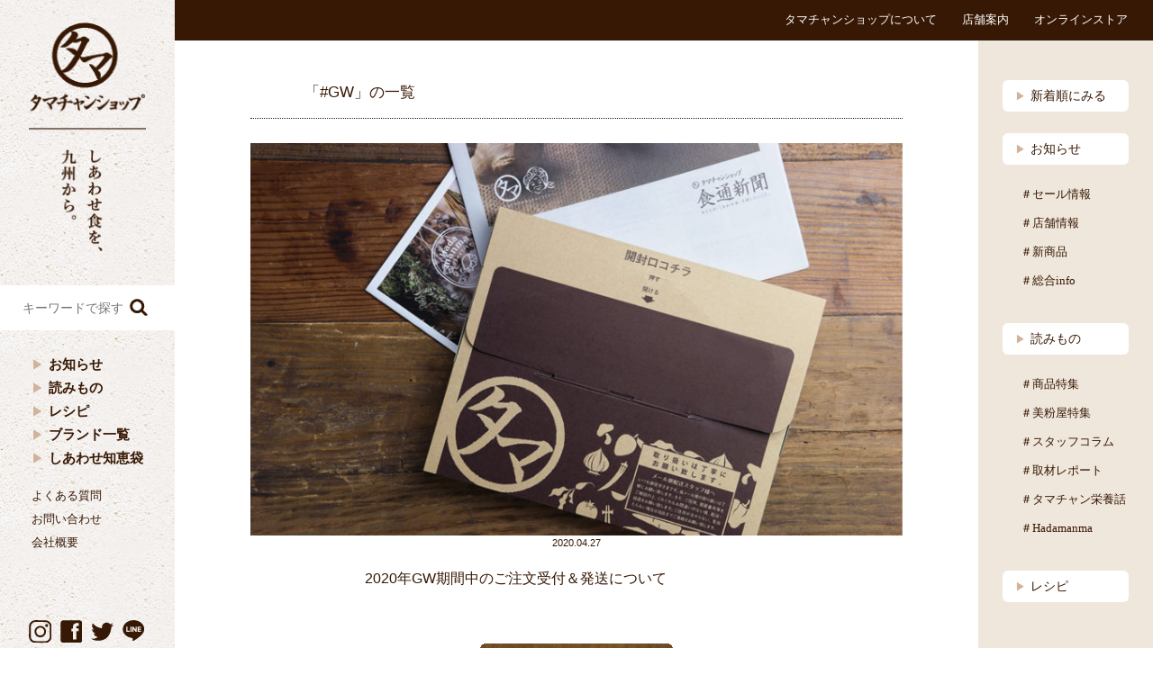

--- FILE ---
content_type: text/html; charset=UTF-8
request_url: https://tamachanshop.jp/tag/gw/
body_size: 21827
content:
<!DOCTYPE html>
<html lang="ja" class="no-js no-svg">
<head>
<!-- Google Tag Manager -->
<script>(function(w,d,s,l,i){w[l]=w[l]||[];w[l].push({'gtm.start':
new Date().getTime(),event:'gtm.js'});var f=d.getElementsByTagName(s)[0],
j=d.createElement(s),dl=l!='dataLayer'?'&l='+l:'';j.async=true;j.src=
'https://www.googletagmanager.com/gtm.js?id='+i+dl;f.parentNode.insertBefore(j,f);
})(window,document,'script','dataLayer','GTM-WH6RCJK');</script>
<!-- End Google Tag Manager -->
<meta charset="UTF-8">
<meta name="viewport" content="width=device-width, initial-scale=1">
<link rel="profile" href="https://gmpg.org/xfn/11">
<title>#GW | タマチャンショップ 公式サイト</title>
<meta name="description" content="">
<meta property="og:type" content="website">
<meta property="og:url" content="https://tamachanshop.jp/2020/04/27/8215/">
<meta property="og:description" content="#GW | ">
<meta property="og:image" content="https://tamachanshop.jp/img/ogp.png">
<meta property="og:title" content="#GW | タマチャンショップ 公式サイト">
<meta property="og:site_name" content="Tamachanshop">
<meta property="fb:app_id" content="">
<meta name="twitter:card" content="summary_large_image">
<meta name="twitter:site" content="@tamachanshop">
<meta name="twitter:title" content="#GW | タマチャンショップ 公式サイト">
<meta name="twitter:description" content="#GW | ">
<meta name="twitter:image" content="https://tamachanshop.jp/img/ogp.png">
<meta name="apple-mobile-web-app-capable" content="yes">	
	
<link rel="shortcut icon" href="https://tamachanshop.jp/favicon.ico">
<link rel="stylesheet" type="text/css" href="https://tamachanshop.jp/css/slick02.css" media="screen" />
<link rel="stylesheet" type="text/css" href="https://tamachanshop.jp/css/slick-theme02.css" media="screen" />

<link rel="stylesheet" href="https://tamachanshop.jp/css/kiji_css.css?01" />
<link href="https://fonts.googleapis.com/css?family=Open+Sans" rel="stylesheet">
<!-- User Heat Tag -->
<script type="text/javascript">
(function(add, cla){window['UserHeatTag']=cla;window[cla]=window[cla]||function(){(window[cla].q=window[cla].q||[]).push(arguments)},window[cla].l=1*new Date();var ul=document.createElement('script');var tag = document.getElementsByTagName('script')[0];ul.async=1;ul.src=add;tag.parentNode.insertBefore(ul,tag);})('//uh.nakanohito.jp/uhj2/uh.js', '_uhtracker');_uhtracker({id:'uhWJvTGj1E'});
</script>
<!-- End User Heat Tag -->

<style>
	ul#kiji_area { display:flex; flex-wrap:wrap;}
</style>

</head>

<body class="archive tag tag-gw tag-230 wp-embed-responsive fa_v7_css vk-blocks group-blog hfeed has-header-image has-sidebar page-two-column colors-light">
<!-- Google Tag Manager (noscript) -->
<noscript><iframe src="https://www.googletagmanager.com/ns.html?id=GTM-WH6RCJK"
height="0" width="0" style="display:none;visibility:hidden"></iframe></noscript>
<!-- End Google Tag Manager (noscript) -->		
<div id="wrapper" class="clearfix">
	<div id="left_content">
		<div id="left_content_in">
			<div id="logo_area">
				<h1><a href="https://tamachanshop.jp/"><img src="https://tamachanshop.jp/wp-content/uploads/2021/03/main_logo.png" alt="タマチャンショップ | しあわせ食を、九州から。" /></a></h1>
			</div>
			<div class="search_box">
				<form role="search" method="get" class="search" action="https://tamachanshop.jp/">
          			<div>
          				<input type="search" placeholder="キーワードで探す" value="" name="s" title="検索:">
          				<span><input type="submit" value="検索" class="s-btn"></span>
          			</div>
          		</form>
			</div>
			<ul class="navi">
				<li><a href="https://tamachanshop.jp/category/news/">お知らせ</a></li>
				<li><a href="https://tamachanshop.jp/category/blog/">読みもの</a></li>
				<li><a href="https://tamachanshop.jp/category/recipe/">レシピ</a></li>
				<li><a href="https://tamachanshop.jp/brand/">ブランド一覧</a></li>
				<li><a href="https://tamachanshop.jp/chiebukuro/">しあわせ知恵袋</a></li>
			</ul>
			<ul class="sab_navi">
				<li><a href="https://tamachanshop.jp/online/faq/" target="_blank">よくある質問</a></li>
				<li><a href="https://tamachanshop.jp/faq/#contact_box">お問い合わせ</a></li>
				<li><a href="https://tamachanshop.jp/about_tamachan/">会社概要</a></li>
			</ul>
			<div id="weather">
				<img class="dayWeatherIcon" />
			</div>
			<ul class="sns_icon clearfix">
				<li><a href="https://www.instagram.com/tamachanshop/" target="_blank"><img src="https://tamachanshop.jp/img/snsicon_insta.svg" alt="タマチャンショップのインスタグラム" /></a></li>
				<li><a href="https://www.facebook.com/tamachanshop/" target="_blank"><img src="https://tamachanshop.jp/img/snsicon_facebook.svg" alt="タマチャンショップのfacebook" /></a></li>
				<li><a href="https://twitter.com/tamachanshop" target="_blank"><img src="https://tamachanshop.jp/img/snsicon_twitter.svg" alt="タマチャンショップのツイッター" /></a></li>
				<li><a href="https://line.me/R/ti/p/%40zgs4538y" target="_blank"><img src="https://tamachanshop.jp/img/snsicon_line.svg" alt="タマチャンショップのライン" /></a></li>
			</ul>
		</div>
	</div>
	<div id="sp_heder">
		<div id="sp_heder_in">
			<h1><a href="https://tamachanshop.jp/"><img src="https://tamachanshop.jp/wp-content/uploads/2021/03/sp_heder_logo.png" class="タマチャンショップ" /></a></h1>
			<ul class="clearfix">
				<li><a href="#sp_search"><img src="https://tamachanshop.jp/img/sp_searchi_icon.svg" /></a></li>
				<li>
					<a class="menu-trigger">
						<span></span>
						<span></span>
						<span></span>
						<p>MENU</p>
					</a>
				</li>
			</ul>
		</div>
	</div>
	<div id="sp_menu">
		<ul class="clearfix">
			<li class="search_box">
				<form role="search" method="get" class="search" action="https://tamachanshop.jp/" id="sp_search">
          			<div>
          				<input type="search" placeholder="キーワードで探す" value="" name="s" title="検索:">
          				<span><input type="submit" value="検索" class="s-btn"></span>
          			</div>
          		</form>
			</li>
			<li><a href="https://tamachanshop.jp/about/">タマチャンショップって？</a></li>
			<li><a href="https://tamachanshop.jp/recipe/shopinfo/">店舗案内</a></li>
			<li>
				<a>オンラインストア</a>
				<ul>
					<li><a href="https://tamachanshop.jp/online/" target="_blank">公式オンラインストア</a></li>
					<li><a href="https://www.rakuten.ne.jp/gold/kyunan/" target="_blank">楽天市場</a></li>
					<li><a href="https://shopping.geocities.jp/tamachanshop/fan/" target="_blank">PayPayモール</a></li>
					<li><a href="https://ymall.jp/store/tamachanshop/" target="_blank">ヤマダモール</a></li>
					<li><a href="https://store.ponparemall.com/pro/tamachanshop/" target="_blank">ポンパレモール</a></li>
					<li><a href="https://www.qoo10.jp/shop/kyunan" target="_blank">Qoo10</a></li>
					<li><a href="https://gurusuguri.com/shop/goldkyunan/" target="_blank">ぐるすぐり</a></li>
					<li><a href="https://plus.wowma.jp/user/28287944/plus/" target="_blank">au PAYマーケット</a></li>
					<li><a href="https://www.amazon.co.jp/s?me=A28DG99F2FYGUQ&merchant=A28DG99F2FYGUQ&qid=1549524652" target="_blank">Amazon</a></li>
					<li><a href="https://shopping.dmkt-sp.jp/partner/tamachanshop/?pcode=054" target="_blank">ｄショッピング</a></li>
				</ul>
			</li>
			<li><a href="https://tamachanshop.jp/category/news/">お知らせ</a></li>
			<li><a href="https://tamachanshop.jp/category/blog/">読みもの</a></li>
			<li><a href="https://tamachanshop.jp/category/recipe/">レシピ</a></li>
			<li><a href="https://tamachanshop.jp/recipe/brand/">ブランド一覧</a></li>
			<li><a href="https://tamachanshop.jp/chiebukuro/">しあわせ知恵袋</a></li>
			<li><a href="https://hadamanma.com/" target="_blank">美容情報サイトHadamanma</a></li>
			<li><a href="https://tamachanshop.jp/online/faq/" target="_blank">よくある質問</a></li>
			<li><a href="https://tamachanshop.jp/faq/#contact_box">お問い合わせ</a></li>
			<li><a href="https://tamachanshop.jp/about_tamachan/">会社概要</a></li>
			<li><a href="https://tamachanshop.jp/privacy/">プライバシーポリシー</a></li>
			<li class="sns_icon">
				<ul class="clearfix">
					<li><a href="https://www.instagram.com/tamachanshop/" target="_blank"><img src="https://tamachanshop.jp/img/snsicon_insta.svg" /></a></li>
					<li><a href="https://www.facebook.com/tamachanshop/" target="_blank"><img src="https://tamachanshop.jp/img/snsicon_facebook.svg" /></a></li>
					<li><a href="https://twitter.com/tamachanshop" target="_blank"><img src="https://tamachanshop.jp/img/snsicon_twitter.svg" /></a></li>
					<li><a href="https://line.me/R/ti/p/%40zgs4538y" target="_blank"><img src="https://tamachanshop.jp/img/snsicon_line.svg" /></a></li>
					<li><a href="https://www.rakuten.co.jp/kyunan/news.html" target="_blank"><img src="https://tamachanshop.jp/img/snsicon_mail02.svg" /></a></li>
				</ul>
			</li>
		</ul>
	</div>
	<div id="main_content">
		<div id="heder">
			<p class="sab_navi"><a href="https://tamachanshop.jp/about/">タマチャンショップについて</a><a href="https://tamachanshop.jp/recipe/shopinfo/">店舗案内</a><a href="https://tamachanshop.jp/online/" target="_blank">オンラインストア</a></p>
		</div>
	<div id="content_box" class="clearfix">
			<div id="left_box">
				<div id="main_area">
					<h2 id="page_title"><strong>「#GW」の一覧</strong></h2>
					<ul id="kiji_area" class="clearfix">
												<li class="matchHeight">
							<a href="https://tamachanshop.jp/2020/04/27/8215/">
																<img width="1086" height="654" src="https://tamachanshop.jp/wp-content/uploads/2019/12/191223_blog_top-2.jpg" class="attachment-full size-full wp-post-image" alt="" decoding="async" fetchpriority="high" srcset="https://tamachanshop.jp/wp-content/uploads/2019/12/191223_blog_top-2.jpg 1086w, https://tamachanshop.jp/wp-content/uploads/2019/12/191223_blog_top-2-300x181.jpg 300w, https://tamachanshop.jp/wp-content/uploads/2019/12/191223_blog_top-2-768x462.jpg 768w, https://tamachanshop.jp/wp-content/uploads/2019/12/191223_blog_top-2-1024x617.jpg 1024w" sizes="(max-width: 767px) 89vw, (max-width: 1000px) 54vw, (max-width: 1071px) 543px, 580px" />																<div class="kiji_icon">
																			<img src="https://tamachanshop.jp/img/blog_icon01.svg">
																	</div>
								<p class="day">2020.04.27</p>
								<p class="kiji_title">2020年GW期間中のご注文受付＆発送について</p>
							</a>
						</li>
											</ul>
					
					<a class="kiji_more_btn"><img src="https://tamachanshop.jp/img/more_btn.svg" alt="もっと見る"></a>
				</div>
			</div>
			
<div id="right_box">
	<ul id="right_navi">
		<li><a href="https://tamachanshop.jp/blog/"><span>&#x25B6;</span>新着順にみる</a></li>
		<li><a href="https://tamachanshop.jp/category/news/"><span>&#x25B6;</span>お知らせ</a></li>
		<ul>
			<li><a href="https://tamachanshop.jp/tag/%E3%82%BB%E3%83%BC%E3%83%AB%E6%83%85%E5%A0%B1/">＃セール情報</a></li>
			<li><a href="https://tamachanshop.jp/tag/%E5%BA%97%E8%88%97%E6%83%85%E5%A0%B1/">＃店舗情報</a></li>
			<li><a href="https://tamachanshop.jp/tag/%E6%96%B0%E5%95%86%E5%93%81/">＃新商品</a></li>
			<li><a href="https://tamachanshop.jp/tag/%E7%B7%8F%E5%90%88info/">＃総合info</a></li>
		</ul>
		<li><a href="https://tamachanshop.jp/category/blog/"><span>&#x25B6;</span>読みもの</a></li>
		<ul>
			<li><a href="https://tamachanshop.jp/tag/%E5%95%86%E5%93%81%E7%89%B9%E9%9B%86/">＃商品特集</a></li>
			<li><a href="https://tamachanshop.jp/tag/%E7%BE%8E%E7%B2%89%E5%B1%8B%E7%89%B9%E9%9B%86/">＃美粉屋特集</a></li>
			<li><a href="https://tamachanshop.jp/tag/%E3%82%B9%E3%82%BF%E3%83%83%E3%83%95%E3%82%B3%E3%83%A9%E3%83%A0/">＃スタッフコラム</a></li>
			<li><a href="https://tamachanshop.jp/tag/%E5%8F%96%E6%9D%90%E3%83%AC%E3%83%9D%E3%83%BC%E3%83%88/">＃取材レポート</a></li>
			<li><a href="https://tamachanshop.jp/tag/%E3%82%BF%E3%83%9E%E3%83%81%E3%83%A3%E3%83%B3%E6%A0%84%E9%A4%8A%E8%A9%B1/">＃タマチャン栄養話</a></li>
			<li><a href="https://tamachanshop.jp/tag/Hadamanma/">＃Hadamanma</a></li>
		</ul>
		<li><a href="https://tamachanshop.jp/category/recipe/"><span>&#x25B6;</span>レシピ</a></li>
	</ul>
	<div id="tab">
		<h3 class="title">注目タグ</h3>
		<p><a href="https://tamachanshop.jp/tag/%e3%82%b7%e3%83%a7%e3%82%af%e3%82%b5%e3%82%b5%e3%82%a4%e3%82%ba/">#ショクササイズ</a><a href="https://tamachanshop.jp/tag/%e5%8e%9f%e6%9c%a8%e6%a4%8e%e8%8c%b8/">#原木椎茸</a><a href="https://tamachanshop.jp/tag/%e3%82%82%e3%81%a1%e9%ba%a6/">#もち麦</a><a href="https://tamachanshop.jp/tag/%e4%b8%89%e5%8d%81%e9%9b%91%e7%a9%80/">#三十雑穀</a><a href="https://tamachanshop.jp/tag/%e9%83%bd%e5%9f%8e%e6%9c%ac%e5%ba%97%e7%89%b9%e9%9b%86/">#都城本店特集</a><a href="https://tamachanshop.jp/tag/%e3%82%bf%e3%83%9e%e3%83%99%e3%83%bc%e3%82%ab%e3%83%aa%e3%83%bc%e3%82%bb%e3%83%83%e3%83%88/">#タマベーカリーセット</a><a href="https://tamachanshop.jp/tag/%ef%bc%83%e5%b9%b4%e6%9c%ab%e5%b9%b4%e5%a7%8b/">＃年末年始</a><a href="https://tamachanshop.jp/tag/%e4%b8%89%e5%8d%81%e9%9b%91%e7%a9%80%e3%81%bf%e3%81%9d%e3%82%b9%e3%83%bc%e3%83%97/">#三十雑穀みそスープ</a><a href="https://tamachanshop.jp/tag/%e4%bd%90%e3%80%85%e6%9c%a8%e6%9b%b8%e5%ba%97/">#佐々木書店</a><a href="https://tamachanshop.jp/tag/%e3%83%89%e3%83%aa%e3%83%b3%e3%82%af/">#ドリンク</a><a href="https://tamachanshop.jp/tag/%e5%87%ba%e6%b1%81/">#出汁</a><a href="https://tamachanshop.jp/tag/%e7%be%8e%e3%82%ab%e3%83%95%e3%82%a7/">#美カフェ</a><a href="https://tamachanshop.jp/tag/%e7%be%8e%e7%b2%89%e5%b1%8b/">#美粉屋</a><a href="https://tamachanshop.jp/tag/%e4%b9%9d%e5%b7%9e%e9%87%8e%e8%8f%9c%e3%82%bb%e3%83%83%e3%83%88/">#九州野菜セット</a><a href="https://tamachanshop.jp/tag/%e3%82%b7%e3%83%a3%e3%83%b3%e3%83%97%e3%83%bc/">#シャンプー</a><a href="https://tamachanshop.jp/tag/%e3%81%af%e3%81%a8%e9%ba%a6/">はと麦</a><a href="https://tamachanshop.jp/tag/%e7%94%98%e9%85%92/">#甘酒</a><a href="https://tamachanshop.jp/tag/%e5%95%86%e5%93%81%e7%89%b9%e9%9b%86/">#商品特集</a><a href="https://tamachanshop.jp/tag/hadamanma/">#Hadamanma</a><a href="https://tamachanshop.jp/tag/%e3%81%93%e3%81%aa%e3%82%86%e3%81%8d%e3%82%b3%e3%83%a9%e3%83%bc%e3%82%b2%e3%83%b3/">#こなゆきコラーゲン</a><a href="https://tamachanshop.jp/tag/%e3%83%94%e3%83%a5%e3%82%a2%e3%83%97%e3%83%ad%e3%83%86%e3%82%a4%e3%83%b3100/">#ピュアプロテイン100</a><a href="https://tamachanshop.jp/2020/08/11/0814/">#紫もち麦</a><a href="https://tamachanshop.jp/tag/%e3%81%b2%e3%81%98%e3%81%8d%e3%81%94%e3%81%af%e3%82%93/">#ひじきごはん</a><a href="https://tamachanshop.jp/tag/%e7%94%9c%e8%8c%b6/">#甜茶</a><a href="https://tamachanshop.jp/tag/%e3%82%86%e3%81%9a%e3%83%91%e3%82%a6%e3%83%80%e3%83%bc/">#ゆずパウダー</a><a href="https://tamachanshop.jp/tag/%e6%9c%a8%e3%81%ae%e5%ae%9f%e3%82%b9%e3%83%a0%e3%83%bc%e3%82%b8%e3%83%bc/">#木の実スムージー</a><a href="https://tamachanshop.jp/tag/%e3%82%b9%e3%82%bf%e3%83%83%e3%83%95%e5%8b%9f%e9%9b%86/">#スタッフ募集</a><a href="https://tamachanshop.jp/tag/%e8%8f%8a%e8%8a%8b%e3%83%91%e3%82%a6%e3%83%80%e3%83%bc/">#菊芋パウダー</a><a href="https://tamachanshop.jp/tag/%e5%81%a5%e5%ba%b7%e3%81%8a%e3%82%84%e3%81%a4/">#健康おやつ</a><a href="https://tamachanshop.jp/tag/%e3%83%81%e3%82%a2%e3%82%b7%e3%83%bc%e3%83%89/">#チアシード</a><a href="https://tamachanshop.jp/tag/%e3%81%a8%e3%82%8d%e3%81%91%e3%82%8b%e6%9c%a8%e3%81%ae%e5%ae%9f%e3%83%8f%e3%83%b3%e3%83%89%e3%82%af%e3%83%aa%e3%83%bc%e3%83%a0/">#とろける木の実ハンドクリーム</a><a href="https://tamachanshop.jp/tag/%e6%96%b0%e5%b9%b4/">#新年</a><a href="https://tamachanshop.jp/tag/%e6%9d%b1%e8%a3%95%e4%b8%80/">#東裕一</a><a href="https://tamachanshop.jp/tag/%e3%82%ab%e3%83%ab%e3%82%b7%e3%82%a6%e3%83%a0/">#カルシウム</a><a href="https://tamachanshop.jp/tag/%e9%87%8e%e8%8f%9c%e3%82%82%e3%82%8a%e3%82%82%e3%82%8a%e3%82%b9%e3%83%bc%e3%83%97/">#野菜もりもりスープ</a><a href="https://tamachanshop.jp/tag/%e3%82%aa%e3%82%b5%e3%82%ab%e3%83%bc%e3%83%8a/">#オサカーナ</a><a href="https://tamachanshop.jp/tag/%e3%83%ac%e3%82%b7%e3%83%94/">#レシピ</a><a href="https://tamachanshop.jp/tag/%e3%82%b9%e3%83%bc%e3%83%91%e3%83%bc%e3%83%95%e3%83%bc%e3%83%89/">#スーパーフード</a><a href="https://tamachanshop.jp/tag/%e9%9c%a7%e5%b3%b6%e9%85%92%e9%80%a0-2/">#霧島酒造</a><a href="https://tamachanshop.jp/tag/%e3%83%89%e3%83%ac%e3%83%83%e3%82%b7%e3%83%b3%e3%82%b0/">#ドレッシング</a><a href="https://tamachanshop.jp/tag/%e5%a1%a9%e5%be%a1%e6%ae%bf/">#塩御殿</a><a href="https://tamachanshop.jp/tag/%e8%a5%bf%e6%9d%91%e6%99%83%e4%b8%80/">#西村晃一</a><a href="https://tamachanshop.jp/tag/%e9%b9%bf%e5%85%90%e5%b3%b6%e5%a4%a9%e6%96%87%e9%a4%a8%e5%ba%97/">#鹿児島天文館店</a><a href="https://tamachanshop.jp/tag/%e7%be%8e%e5%ae%b9%e7%89%b9%e9%9b%86/">#美容特集</a><a href="https://tamachanshop.jp/tag/%e3%83%87%e3%83%bc%e3%83%84/">#デーツ</a><a href="https://tamachanshop.jp/tag/%e3%81%a1%e3%82%87%e3%83%bc%e3%81%90%e3%82%8b%e3%81%a8/">#ちょーぐると</a><a href="https://tamachanshop.jp/tag/%e3%82%b9%e3%82%bf%e3%83%83%e3%83%95%e3%82%b3%e3%83%a9%e3%83%a0-2/">スタッフコラム</a><a href="https://tamachanshop.jp/tag/%e5%a4%a7%e9%ba%a6/">#大麦</a><a href="https://tamachanshop.jp/tag/%e9%af%96%e6%b1%9f%e5%ba%97/">#鯖江店</a><a href="https://tamachanshop.jp/tag/%e5%8d%81%e5%85%ad%e7%a9%80%e7%94%98%e9%85%92/">#十六穀甘酒</a><a href="https://tamachanshop.jp/tag/%e3%82%b9%e3%82%bf%e3%83%83%e3%83%95%e7%be%8e%e5%ae%b9%e6%97%a5%e8%a8%98/">#スタッフ美容日記</a><a href="https://tamachanshop.jp/tag/%e4%b9%9d%e5%b7%9e%e3%81%be%e3%83%bc%e3%82%81%e3%82%93/">#九州まーめん</a><a href="https://tamachanshop.jp/tag/%ef%bc%83%e3%81%b9%e3%81%a3%e3%81%b4%e3%82%93%e3%81%af%e3%81%a8%e3%82%80%e3%81%8e/">＃べっぴんはとむぎ</a><a href="https://tamachanshop.jp/tag/%e3%81%bd%e3%82%93%e3%81%bd%e3%81%93%e3%81%bd%e3%82%93/">#ぽんぽこぽん</a><a href="https://tamachanshop.jp/tag/%e9%a3%9f%e7%89%a9%e7%b9%8a%e7%b6%ad/">#食物繊維</a><a href="https://tamachanshop.jp/tag/kusaki%e3%82%b9%e3%82%ad%e3%83%a3%e3%83%ab%e3%83%97%e3%82%b7%e3%83%a3%e3%83%b3%e3%83%97%e3%83%bc/">#Kusakiスキャルプシャンプー</a><a href="https://tamachanshop.jp/tag/%e3%82%af%e3%83%ab%e3%83%9f/">#クルミ</a><a href="https://tamachanshop.jp/tag/%e4%b9%9d%e5%8d%97%e8%8c%b6%e6%88%bf/">#九南茶房</a><a href="https://tamachanshop.jp/tag/%e3%82%bf%e3%83%b3%e3%83%91%e3%82%af%e3%82%aa%e3%83%88%e3%83%a1/">#タンパクオトメ</a><a href="https://tamachanshop.jp/tag/%e9%85%8d%e9%80%81%e3%81%ab%e3%81%a4%e3%81%84%e3%81%a6/">#配送について</a><a href="https://tamachanshop.jp/tag/%e7%88%b6%e3%81%ae%e6%97%a5/">#父の日</a><a href="https://tamachanshop.jp/tag/mct%e3%82%aa%e3%82%a4%e3%83%ab/">#MCTオイル</a><a href="https://tamachanshop.jp/tag/%e5%87%ba%e7%94%a3%e7%a5%9d%e3%81%84/">出産祝い</a><a href="https://tamachanshop.jp/tag/%e3%83%98%e3%82%a2%e3%82%aa%e3%82%a4%e3%83%ab/">#ヘアオイル</a><a href="https://tamachanshop.jp/tag/%e3%81%be%e3%82%8b%e3%81%94%e3%81%a8%e3%81%a0%e3%81%97%e7%b2%89/">#まるごとだし粉</a><a href="https://tamachanshop.jp/tag/%ef%bc%83%e9%a3%9f%e3%81%b9%e3%82%8b%e3%82%aa%e3%83%aa%e3%83%bc%e3%83%96%e3%82%aa%e3%82%a4%e3%83%ab/">＃#食べるオリーブオイル</a><a href="https://tamachanshop.jp/tag/%ef%bc%83%e3%82%aa%e3%82%b5%e3%82%ab%e3%83%bc%e3%83%8a/">＃オサカーナ</a><a href="https://tamachanshop.jp/tag/%e9%87%8e%e8%8f%9c%e3%82%b9%e3%83%bc%e3%83%97%e3%81%a0%e3%81%97/">野菜スープだし</a><a href="https://tamachanshop.jp/tag/%ef%bc%83%e9%85%8d%e9%80%81/">＃配送</a><a href="https://tamachanshop.jp/tag/%e3%81%9f%e3%82%93%e3%81%b1%e3%81%8f%e8%b3%aa/">#たんぱく質</a><a href="https://tamachanshop.jp/tag/%e3%81%93%e3%81%aa%e3%82%86%e3%81%8d%e3%83%9e%e3%83%aa%e3%83%b3%e3%82%b3%e3%83%a9%e3%83%bc%e3%82%b2%e3%83%b3/">#こなゆきマリンコラーゲン</a><a href="https://tamachanshop.jp/tag/%e3%81%9c%e3%81%84%e3%81%9f%e3%81%8f%e3%83%99%e3%82%b8%e3%83%9f%e3%83%ab%e3%82%af/">#ぜいたくベジミルク</a><a href="https://tamachanshop.jp/tag/%ef%bc%83%e5%85%ab%e7%99%be%e5%b1%8b%e3%83%95%e3%82%a1%e3%82%a4%e3%83%90%e3%83%bc/">＃八百屋ファイバー</a><a href="https://tamachanshop.jp/tag/%e3%82%b3%e3%83%a9%e3%83%9c/">#コラボ</a><a href="https://tamachanshop.jp/tag/%e3%82%af%e3%83%aa%e3%82%b9%e3%83%9e%e3%82%b9/">#クリスマス</a><a href="https://tamachanshop.jp/tag/%e3%81%aa%e3%81%aa%e3%81%a4%e3%81%ae%e3%81%97%e3%81%82%e3%82%8f%e3%81%9b%e3%83%9f%e3%83%83%e3%82%af%e3%82%b9%e7%85%8e%e3%82%8a%e8%b1%86/">#ななつのしあわせミックス煎り豆</a><a href="https://tamachanshop.jp/tag/%e3%82%84%e3%81%95%e3%81%84%e3%83%97%e3%83%ad%e3%83%86%e3%82%a4%e3%83%b3/">#やさいプロテイン</a><a href="https://tamachanshop.jp/tag/%e3%82%b3%e3%83%a9%e3%83%bc%e3%82%b2%e3%83%b3%e3%83%9a%e3%83%97%e3%83%81%e3%83%89/">#コラーゲンペプチド</a><a href="https://tamachanshop.jp/tag/%e3%82%a4%e3%83%99%e3%83%b3%e3%83%88%e3%83%ac%e3%83%9d%e3%83%bc%e3%83%88/">#イベントレポート</a><a href="https://tamachanshop.jp/tag/%e4%b9%9d%e5%8d%97%e6%a4%8e%e8%8c%b8/">#九南椎茸</a><a href="https://tamachanshop.jp/tag/%ef%bc%83%e6%af%8d%e3%81%aa%e3%82%8b%e3%82%b9%e3%83%a0%e3%83%bc%e3%82%b8%e3%83%bc/">＃母なるスムージー</a><a href="https://tamachanshop.jp/tag/%e6%96%b0%e5%95%86%e5%93%81/">#新商品</a><a href="https://tamachanshop.jp/tag/%e3%83%89%e3%83%a9%e3%82%a4%e3%83%95%e3%83%ab%e3%83%bc%e3%83%84/">#ドライフルーツ</a><a href="https://tamachanshop.jp/tag/%e9%85%8d%e9%80%81/">#配送</a><a href="https://tamachanshop.jp/tag/%e3%82%ab%e3%82%ab%e3%82%aa%e3%83%91%e3%82%a6%e3%83%80%e3%83%bc/">#カカオパウダー</a><a href="https://tamachanshop.jp/tag/%e3%81%ac%e3%81%8b%e5%ba%8a/">#ぬか床</a><a href="https://tamachanshop.jp/tag/%e6%b1%82%e4%ba%ba%e5%8b%9f%e9%9b%86/">#求人募集</a><a href="https://tamachanshop.jp/tag/%e3%83%90%e3%83%ac%e3%83%b3%e3%82%bf%e3%82%a4%e3%83%b3/">#バレンタイン</a><a href="https://tamachanshop.jp/tag/%e3%83%98%e3%82%a2%e3%82%b1%e3%82%a2/">#ヘアケア</a><a href="https://tamachanshop.jp/tag/%e3%82%a8%e3%83%8e%e3%82%ad%e3%83%bc%e3%83%8b%e3%83%a7/">#エノキーニョ</a><a href="https://tamachanshop.jp/tag/%e8%8c%b6%e7%a2%97%e8%92%b8%e3%81%97/">#茶碗蒸し</a><a href="https://tamachanshop.jp/tag/%e3%81%82%e3%82%8f%e3%82%8f/">#あわわ</a><a href="https://tamachanshop.jp/tag/%e3%81%93%e3%81%aa%e3%82%86%e3%81%8d%e3%82%b3%e3%83%a9%e3%83%bc%e3%82%b2%e3%83%b3%e3%82%af%e3%83%ac%e3%83%b3%e3%82%b8%e3%83%b3%e3%82%b0/">#こなゆきコラーゲンクレンジング</a><a href="https://tamachanshop.jp/tag/%e9%a3%9f%e3%81%b9%e3%82%8b%e3%82%b9%e3%82%ad%e3%83%b3%e3%82%b1%e3%82%a2/">#食べるスキンケア</a><a href="https://tamachanshop.jp/tag/%ef%bc%83%e3%81%8a%e7%9b%86/">＃お盆</a><a href="https://tamachanshop.jp/tag/%ef%bc%83%e3%82%b9%e3%82%bf%e3%83%83%e3%83%95%e3%82%b3%e3%83%a9%e3%83%a0/">＃スタッフコラム</a><a href="https://tamachanshop.jp/tag/%e3%82%bf%e3%83%9e%e3%83%81%e3%83%a3%e3%83%b3%e3%81%97%e3%81%82%e3%82%8f%e3%81%9b%e3%81%ac%e3%81%8b%e3%81%a9%e3%81%93/">#タマチャンしあわせぬかどこ</a><a href="https://tamachanshop.jp/tag/%e3%83%93%e3%82%bf%e3%83%9f%e3%83%b3c/">#ビタミンC</a><a href="https://tamachanshop.jp/tag/%e3%82%b9%e3%82%bf%e3%83%83%e3%83%95%e3%83%96%e3%83%ad%e3%82%b0/">スタッフブログ</a><a href="https://tamachanshop.jp/tag/%e3%83%89%e3%83%a9%e3%82%a4%e3%82%a2%e3%83%83%e3%83%97%e3%83%ab/">#ドライアップル</a><a href="https://tamachanshop.jp/tag/%e3%82%b9%e3%82%bf%e3%83%83%e3%83%95%e3%81%ae%e6%9c%9d%e3%81%94%e3%81%af%e3%82%93/">#スタッフの朝ごはん</a><a href="https://tamachanshop.jp/tag/%e3%82%bf%e3%83%94%e3%82%aa%e3%82%ab/">#タピオカ</a><a href="https://tamachanshop.jp/tag/%e3%82%b3%e3%82%b3%e3%83%8a%e3%83%83%e3%83%84%e3%82%aa%e3%82%a4%e3%83%ab/">#ココナッツオイル</a><a href="https://tamachanshop.jp/tag/%e6%9f%9a%e5%ad%90%e3%83%91%e3%82%a6%e3%83%80%e3%83%bc/">#柚子パウダー</a><a href="https://tamachanshop.jp/tag/%e3%83%ac%e3%83%bc%e3%82%ba%e3%83%b3/">#レーズン</a><a href="https://tamachanshop.jp/tag/%e3%81%a1%e3%82%87%e3%83%bc%e3%81%90%e3%82%8b%e3%81%a8-%e3%81%aa%e3%81%aa%e3%81%a4%e3%81%ae%e6%a4%8d%e7%89%a9%e9%a3%9f%e3%83%96%e3%83%ac%e3%83%b3%e3%83%89/">#ちょーぐると ななつの植物食ブレンド</a><a href="https://tamachanshop.jp/tag/%e9%ab%aa%e3%82%b5%e3%83%a9%e3%83%80/">#髪サラダ</a><a href="https://tamachanshop.jp/tag/%e9%87%8e%e8%8f%9c/">#野菜</a><a href="https://tamachanshop.jp/tag/%e3%81%aa%e3%81%aa%e3%81%a4%e3%81%ae%e3%81%97%e3%81%82%e3%82%8f%e3%81%9b%e9%9d%92%e6%b1%81/">#ななつのしあわせ青汁</a><a href="https://tamachanshop.jp/tag/%e6%a4%8d%e7%89%a9%e6%80%a7/">#植物性</a><a href="https://tamachanshop.jp/tag/%e7%be%8e%e5%ae%b9/">#美容</a><a href="https://tamachanshop.jp/tag/%e7%be%8e%e7%b2%89%e5%b1%8b%e7%89%b9%e9%9b%86/">#美粉屋特集</a><a href="https://tamachanshop.jp/tag/%e3%81%97%e3%81%82%e3%82%8f%e3%81%9b%e3%83%8a%e3%83%83%e3%83%84/">#しあわせナッツ</a><a href="https://tamachanshop.jp/tag/kusaki%e3%82%b9%e3%82%ad%e3%83%a3%e3%83%ab%e3%83%97%e3%83%9e%e3%83%83%e3%82%b5%e3%83%bc%e3%82%b8%e3%82%aa%e3%82%a4%e3%83%ab/">#Kusakiスキャルプマッサージオイル</a><a href="https://tamachanshop.jp/tag/%e3%83%97%e3%83%ac%e3%82%bc%e3%83%b3%e3%83%88/">プレゼント</a><a href="https://tamachanshop.jp/tag/%ef%bc%83%e3%81%aa%e3%81%aa%e3%81%a4%e3%81%ae%e3%81%97%e3%81%82%e3%82%8f%e3%81%9b%e9%9d%92%e6%b1%81/">＃ななつのしあわせ青汁</a><a href="https://tamachanshop.jp/tag/%e3%83%8f%e3%83%ad%e3%82%a6%e3%82%a3%e3%83%b3/">#ハロウィン</a><a href="https://tamachanshop.jp/tag/%e3%81%9f%e3%81%be%e3%81%ad%e3%81%8e%e3%82%b9%e3%83%bc%e3%83%97/">#たまねぎスープ</a><a href="https://tamachanshop.jp/tag/%e3%82%bf%e3%83%9e%e3%83%81%e3%83%a3%e3%83%b3%e6%a0%84%e9%a4%8a%e8%a9%b1/">#タマチャン栄養話</a><a href="https://tamachanshop.jp/tag/kusaki%e3%82%b9%e3%82%ad%e3%83%a3%e3%83%ab%e3%83%97/">#Kusakiスキャルプ</a><a href="https://tamachanshop.jp/tag/%e3%81%b2%e3%81%ab%e3%81%be%e3%81%91%e3%81%ac/">#ひにまけぬ</a><a href="https://tamachanshop.jp/tag/%e3%81%a8%e3%82%8c%e3%81%9f%e3%81%a6%e3%83%99%e3%82%b8%e3%83%ad%e3%83%bc%e3%82%b7%e3%83%a7%e3%83%b3/">#とれたてベジローション</a><a href="https://tamachanshop.jp/tag/%e4%b8%89%e5%8d%81%e9%9b%91%e7%a9%80%e8%96%ac%e8%86%b3%e3%82%b9%e3%83%bc%e3%83%97/">#三十雑穀薬膳スープ</a><a href="https://tamachanshop.jp/tag/%e3%81%97%e3%81%82%e3%82%8f%e3%81%9b%e9%a3%9f%e3%83%ac%e3%82%b7%e3%83%94/">#しあわせ食レシピ</a><a href="https://tamachanshop.jp/tag/%e3%81%8a%e3%81%99%e3%81%99%e3%82%81%e3%81%ae%e4%b8%80%e5%86%8a/">#おすすめの一冊</a><a href="https://tamachanshop.jp/tag/%e3%82%ae%e3%83%bc/">#ギー</a><a href="https://tamachanshop.jp/tag/%e3%82%a4%e3%83%99%e3%83%b3%e3%83%88%e5%87%ba%e5%ba%97/">#イベント出店</a><a href="https://tamachanshop.jp/tag/%e3%82%b7%e3%83%a7%e3%83%83%e3%83%97%e3%83%ac%e3%83%9d%e3%83%bc%e3%83%88/">#ショップレポート</a><a href="https://tamachanshop.jp/tag/%e7%94%9f%e3%81%af%e3%81%a1%e3%81%bf%e3%81%a4/">#生はちみつ</a><a href="https://tamachanshop.jp/tag/%e3%81%bf%e3%82%89%e3%81%84%e3%81%ae%e3%82%a8%e3%82%b9%e3%83%86/">#みらいのエステ</a><a href="https://tamachanshop.jp/tag/%e3%82%b9%e3%82%bf%e3%83%83%e3%83%95%e3%82%b3%e3%83%a9%e3%83%a0/">#スタッフコラム</a><a href="https://tamachanshop.jp/tag/%e4%b9%9d%e5%b7%9e%e3%83%91%e3%83%b3%e3%82%b1%e3%83%bc%e3%82%ad/">#九州パンケーキ</a><a href="https://tamachanshop.jp/tag/%e7%be%8e%e5%ae%b9%e3%83%ac%e3%82%b7%e3%83%94/">#美容レシピ</a><a href="https://tamachanshop.jp/tag/%e3%83%97%e3%83%ad%e3%83%86%e3%82%a4%e3%83%b3/">#プロテイン</a><a href="https://tamachanshop.jp/tag/%e3%81%bf%e3%82%89%e3%81%84%e3%81%ae%e3%83%9f%e3%83%ab%e3%82%af/">#みらいのミルク</a><a href="https://tamachanshop.jp/tag/%e3%83%8a%e3%83%83%e3%83%84/">#ナッツ</a><a href="https://tamachanshop.jp/tag/%ef%bc%83%e3%81%a8%e3%82%8c%e3%81%9f%e3%81%a6%e3%83%99%e3%82%b8%e3%83%ad%e3%83%bc%e3%82%b7%e3%83%a7%e3%83%b3/">＃とれたてベジローション</a><a href="https://tamachanshop.jp/tag/yasai%e3%83%98%e3%82%a2%e3%82%b1%e3%82%a2/">#Yasaiヘアケア</a><a href="https://tamachanshop.jp/tag/%e3%82%b5%e3%83%a9%e3%82%a8%e3%82%b9%e3%83%86/">#サラエステ</a><a href="https://tamachanshop.jp/tag/%e6%a4%8e%e8%8c%b8/">椎茸</a><a href="https://tamachanshop.jp/tag/%e6%89%8b%e7%b2%a7%e6%b0%b4/">#手粧水</a><a href="https://tamachanshop.jp/tag/%e3%81%be%e3%82%8b%e3%81%94%e3%81%a8%e3%81%a0%e3%81%97%e7%b2%89%e3%80%81%e3%83%ac%e3%82%b7%e3%83%94%e3%80%81%e5%87%ba%e6%b1%81%e3%80%81%e5%8f%a4%e9%87%91%e9%99%bd%e5%ad%90/">#まるごとだし粉、#レシピ、#出汁、#古金陽子</a><a href="https://tamachanshop.jp/tag/%e9%83%bd%e5%9f%8e%e6%9c%ac%e5%ba%97/">#都城本店</a><a href="https://tamachanshop.jp/tag/%e3%81%aa%e3%81%aa%e3%81%a4%e3%81%ae%e6%a4%8d%e7%89%a9%e9%a3%9f%e3%83%96%e3%83%ac%e3%83%b3%e3%83%89/">#ななつの植物食ブレンド</a><a href="https://tamachanshop.jp/tag/%e3%82%82%e3%81%8e%e3%81%9f%e3%81%a6%e6%9e%9c%e5%ae%9f%e6%89%8b%e3%83%8f%e3%83%b3%e3%83%89%e3%82%af%e3%83%aa%e3%83%bc%e3%83%a0/">#もぎたて果実手ハンドクリーム</a><a href="https://tamachanshop.jp/tag/%e3%81%aa%e3%81%aa%e3%81%a4%e3%81%ae%e3%81%97%e3%81%82%e3%82%8f%e3%81%9b%e3%83%9f%e3%83%83%e3%82%af%e3%82%b9%e3%83%8a%e3%83%83%e3%83%84/">#ななつのしあわせミックスナッツ</a><a href="https://tamachanshop.jp/tag/%e6%96%b0%e7%99%ba%e5%a3%b2/">#新発売</a><a href="https://tamachanshop.jp/tag/%e7%b7%8f%e5%90%88info/">#総合info</a><a href="https://tamachanshop.jp/tag/%e8%aa%ad%e3%81%bf%e7%89%a9/">#読み物</a><a href="https://tamachanshop.jp/tag/%e3%81%bf%e3%82%89%e3%81%84%e3%81%ae%e3%81%93%e3%81%86%e3%81%9d/">#みらいのこうそ</a><a href="https://tamachanshop.jp/tag/%e5%85%ab%e7%99%be%e5%b1%8b%e3%83%95%e3%82%a1%e3%82%a4%e3%83%90%e3%83%bc/">#八百屋ファイバー</a><a href="https://tamachanshop.jp/tag/%e3%82%a2%e3%83%9c%e3%82%ab%e3%83%89%e3%83%8f%e3%83%8b%e3%83%bc/">#アボカドハニー</a><a href="https://tamachanshop.jp/tag/gw/">#GW</a><a href="https://tamachanshop.jp/tag/%e3%81%aa%e3%81%aa%e3%81%84%e3%82%8d%e3%82%ab%e3%83%ac%e3%83%bc/">#なないろカレー</a><a href="https://tamachanshop.jp/tag/%e5%b9%b4%e6%9c%ab/">#年末</a><a href="https://tamachanshop.jp/tag/%e3%83%ad%e3%83%bc%e3%83%95%e3%83%bc%e3%83%89/">#ローフード</a><a href="https://tamachanshop.jp/tag/%e3%83%ab%e3%82%a4%e3%83%9c%e3%82%b9%e3%83%86%e3%82%a3%e3%83%bc/">ルイボスティー</a><a href="https://tamachanshop.jp/tag/%e3%82%a4%e3%83%81%e3%82%b8%e3%82%af/">#イチジク</a><a href="https://tamachanshop.jp/tag/%e3%83%9d%e3%83%aa%e3%83%95%e3%82%a7%e3%83%8e%e3%83%bc%e3%83%ab/">#ポリフェノール</a><a href="https://tamachanshop.jp/tag/%e6%96%b0%e5%ba%97%e8%88%97/">#新店舗</a><a href="https://tamachanshop.jp/tag/%e3%82%84%e3%81%95%e3%81%84%e3%81%ae%e3%81%8a%e3%81%be%e3%82%82%e3%82%8auv%e3%82%af%e3%83%aa%e3%83%bc%e3%83%a0/">#やさいのおまもりUVクリーム</a><a href="https://tamachanshop.jp/tag/%e3%81%8a%e7%9f%a5%e3%82%89%e3%81%9b/">#お知らせ</a><a href="https://tamachanshop.jp/tag/%e4%b9%b3%e9%85%b8%e8%8f%8c/">#乳酸菌</a><a href="https://tamachanshop.jp/tag/%e3%82%b7%e3%83%8a%e3%83%a2%e3%83%b3%e3%83%91%e3%82%a6%e3%83%80%e3%83%bc/">#シナモンパウダー</a><a href="https://tamachanshop.jp/tag/%e3%81%aa%e3%81%aa%e3%81%a4%e3%81%ae%e3%81%97%e3%81%82%e3%82%8f%e3%81%9b%e3%83%89%e3%83%a9%e3%82%a4%e3%83%95%e3%83%ab%e3%83%bc%e3%83%84%e3%83%9f%e3%83%83%e3%82%af%e3%82%b9/">ななつのしあわせドライフルーツミックス</a><a href="https://tamachanshop.jp/tag/%e3%82%aa%e3%83%bc%e3%83%97%e3%83%b3/">#オープン</a><a href="https://tamachanshop.jp/tag/%e3%81%bf%e3%82%89%e3%81%84%e3%81%ae%e5%ae%8c%e5%85%a8%e6%a0%84%e9%a4%8a%e9%a3%9f%e3%83%80%e3%82%a4%e3%82%a8%e3%83%83%e3%83%88/">#みらいの完全栄養食ダイエット</a><a href="https://tamachanshop.jp/tag/%e3%82%bf%e3%83%9e%e3%83%81%e3%83%a3%e3%83%b3%e3%82%b7%e3%83%a7%e3%83%83%e3%83%97%e6%9d%af/">#タマチャンショップ杯</a><a href="https://tamachanshop.jp/tag/%e3%82%a4%e3%83%b3%e3%82%bf%e3%83%93%e3%83%a5%e3%83%bc/">#インタビュー</a><a href="https://tamachanshop.jp/tag/%e6%97%a5%e7%84%bc%e3%81%91%e6%ad%a2%e3%82%81/">#日焼け止め</a><a href="https://tamachanshop.jp/tag/%e3%81%84%e3%81%ae%e3%81%a1%e3%81%ae%e3%83%af%e3%82%a4%e3%83%b3/">#いのちのワイン</a><a href="https://tamachanshop.jp/tag/%e3%82%bb%e3%83%bc%e3%83%ab%e6%83%85%e5%a0%b1/">#セール情報</a><a href="https://tamachanshop.jp/tag/%e3%83%94%e3%83%bc%e3%82%ab%e3%83%b3%e3%83%8a%e3%83%83%e3%83%84/">#ピーカンナッツ</a><a href="https://tamachanshop.jp/tag/%e3%83%97%e3%83%ad%e3%83%86%e3%82%a4%e3%83%b3%e3%81%b2%e3%82%8d%e3%81%93/">#プロテインひろこ</a><a href="https://tamachanshop.jp/tag/%e3%81%97%e3%81%82%e3%82%8f%e3%81%9b%e3%83%89%e3%83%a9%e3%82%a4%e3%83%95%e3%83%ab%e3%83%bc%e3%83%84/">#しあわせドライフルーツ</a><a href="https://tamachanshop.jp/tag/%e7%af%80%e5%88%86/">#節分</a><a href="https://tamachanshop.jp/tag/%e5%8f%96%e6%9d%90%e3%83%ac%e3%83%9d%e3%83%bc%e3%83%88/">#取材レポート</a><a href="https://tamachanshop.jp/tag/%e5%b9%b4%e6%9c%ab%e5%b9%b4%e5%a7%8b/">#年末年始</a><a href="https://tamachanshop.jp/tag/%e9%9b%91%e7%a9%80/">#雑穀</a><a href="https://tamachanshop.jp/tag/%e3%82%b3%e3%83%a9%e3%83%bc%e3%82%b2%e3%83%b3/">#コラーゲン</a><a href="https://tamachanshop.jp/tag/%e3%81%bf%e3%82%89%e3%81%84%e3%81%ae%e3%81%97%e3%82%87%e3%81%86%e3%81%8c/">#みらいのしょうが</a><a href="https://tamachanshop.jp/tag/%e3%83%ad%e3%83%bc%e3%82%ba%e3%83%9e%e3%83%aa%e3%83%bc/">#ローズマリー</a><a href="https://tamachanshop.jp/tag/%e7%b3%96%e8%b3%aa/">#糖質</a><a href="https://tamachanshop.jp/tag/%e5%a4%a7%e8%b1%86%e7%b2%89/">#大豆粉</a><a href="https://tamachanshop.jp/tag/%e5%ae%ae%e5%b4%8e/">#宮崎</a><a href="https://tamachanshop.jp/tag/%e3%81%b9%e3%81%a3%e3%81%b4%e3%82%93%e3%81%af%e3%81%a8%e3%82%80%e3%81%8e/">#べっぴんはとむぎ</a><a href="https://tamachanshop.jp/tag/%e3%81%af%e3%81%a8%e3%82%80%e3%81%8e/">#はとむぎ</a><a href="https://tamachanshop.jp/tag/%e3%83%89%e3%83%a9%e3%82%a4%e3%81%84%e3%81%a1%e3%81%98%e3%81%8f/">#ドライいちじく</a><a href="https://tamachanshop.jp/tag/%e3%81%bf%e3%82%93%e3%81%aa%e3%81%ae%e3%81%97%e3%81%82%e3%82%8f%e3%81%9b%e9%a3%9f/">#みんなのしあわせ食</a><a href="https://tamachanshop.jp/tag/%e5%ae%ae%e5%b4%8emicc%e5%ba%97/">#宮崎micc店</a><a href="https://tamachanshop.jp/tag/%e3%83%80%e3%82%a4%e3%82%a8%e3%83%83%e3%83%88/">#ダイエット</a><a href="https://tamachanshop.jp/tag/%e6%8a%bc%e3%81%97%e9%ba%a6/">#押し麦</a><a href="https://tamachanshop.jp/tag/%e3%81%93%e3%81%aa%e3%82%86%e3%81%8d%e3%82%b3%e3%83%a9%e3%83%bc%e3%82%b2%e3%83%b3%e3%83%95%e3%82%a7%e3%82%a4%e3%82%b7%e3%83%a3%e3%83%ab/">#こなゆきコラーゲンフェイシャル</a><a href="https://tamachanshop.jp/tag/%e7%89%b9%e9%9b%86/">#特集</a><a href="https://tamachanshop.jp/tag/%e3%83%9b%e3%83%af%e3%82%a4%e3%83%88%e3%83%81%e3%82%a2%e3%82%b7%e3%83%bc%e3%83%89/">#ホワイトチアシード</a><a href="https://tamachanshop.jp/tag/%e3%83%80%e3%82%a4%e3%82%a8%e3%83%83%e3%82%bf%e3%83%bc/">#ダイエッター</a><a href="https://tamachanshop.jp/tag/%e3%82%bf%e3%83%9e%e3%83%81%e3%83%a3%e3%83%b3%e3%81%ae%e8%a3%8f%e5%81%b4/">#タマチャンの裏側</a><a href="https://tamachanshop.jp/tag/%e3%82%aa%e3%83%bc%e3%83%88%e3%83%9f%e3%83%bc%e3%83%ab/">#オートミール</a><a href="https://tamachanshop.jp/tag/%e3%82%a4%e3%83%99%e3%83%b3%e3%83%88%e6%83%85%e5%a0%b1/">#イベント情報</a><a href="https://tamachanshop.jp/tag/%e8%b1%86/">#豆</a><a href="https://tamachanshop.jp/tag/%e3%83%9f%e3%83%83%e3%82%af%e3%82%b9%e3%83%8a%e3%83%83%e3%83%84/">#ミックスナッツ</a><a href="https://tamachanshop.jp/tag/%e3%82%bf%e3%83%b3%e3%83%9d%e3%83%9d%e3%82%b3%e3%83%bc%e3%83%92%e3%83%bc/">タンポポコーヒー</a><a href="https://tamachanshop.jp/tag/%e3%82%b9%e3%82%bf%e3%83%83%e3%83%95%e3%81%8a%e3%81%99%e3%81%99%e3%82%81/">#スタッフおすすめ</a><a href="https://tamachanshop.jp/tag/%e3%81%aa%e3%82%93%e3%81%b0%e3%83%9e%e3%83%ab%e3%82%a4%e5%ba%97/">#なんばマルイ店</a><a href="https://tamachanshop.jp/tag/%e6%a4%8d%e7%89%a9%e6%80%a7%e4%b9%b3%e9%85%b8%e8%8f%8c/">#植物性乳酸菌</a><a href="https://tamachanshop.jp/tag/%e3%82%a8%e3%83%93%e3%83%96%e3%83%bc%e3%83%a0/">エビブーム</a><a href="https://tamachanshop.jp/tag/%e7%b3%96%e8%b3%aa%e5%88%b6%e9%99%90/">#糖質制限</a><a href="https://tamachanshop.jp/tag/%e7%85%8e%e3%82%8a%e8%b1%86/">#煎り豆</a><a href="https://tamachanshop.jp/tag/%e5%8f%a4%e9%87%91%e9%99%bd%e5%ad%90/">#古金陽子</a><a href="https://tamachanshop.jp/tag/%e3%82%a2%e3%83%bc%e3%83%a2%e3%83%b3%e3%83%89%e3%83%97%e3%83%bc%e3%83%89%e3%83%ab/">#アーモンドプードル</a><a href="https://tamachanshop.jp/tag/%e3%82%ad%e3%82%af%e3%83%a9%e3%82%b2/">キクラゲ</a><a href="https://tamachanshop.jp/tag/%e3%81%94%e3%81%82%e3%81%84%e3%81%95%e3%81%a4/">#ごあいさつ</a><a href="https://tamachanshop.jp/tag/%e5%a4%a7%e4%b8%b8%e7%a6%8f%e5%b2%a1%e5%a4%a9%e7%a5%9e%e5%ba%97/">#大丸福岡天神店</a><a href="https://tamachanshop.jp/tag/%e5%b9%b2%e3%81%97%e6%a4%8e%e8%8c%b8/">#干し椎茸</a><a href="https://tamachanshop.jp/tag/%e3%82%a4%e3%83%99%e3%83%b3%e3%83%88/">#イベント</a><a href="https://tamachanshop.jp/tag/%e4%bd%8e%e7%b3%96%e8%b3%aa/">#低糖質</a><a href="https://tamachanshop.jp/tag/%e3%82%a2%e3%83%bc%e3%83%a2%e3%83%b3%e3%83%89/">#アーモンド</a><a href="https://tamachanshop.jp/tag/oh%e3%82%aa%e3%82%b5%e3%82%ab%e3%83%bc%e3%83%8a/">#OH!オサカーナ</a><a href="https://tamachanshop.jp/tag/%e3%83%ad%e3%83%bc%e3%83%95%e3%83%bc%e3%83%89%e7%8e%8b%e5%ad%90/">#ローフード王子</a><a href="https://tamachanshop.jp/tag/%e3%82%a2%e3%83%9e%e3%83%a9%e3%83%b3%e3%82%b5%e3%82%b9/">#アマランサス</a><a href="https://tamachanshop.jp/tag/%e5%ba%97%e8%88%97%e6%83%85%e5%a0%b1/">#店舗情報</a><a href="https://tamachanshop.jp/tag/%e4%bc%91%e6%81%af%e3%83%97%e3%83%ad%e3%83%86%e3%82%a4%e3%83%b3/">#休息プロテイン</a><a href="https://tamachanshop.jp/tag/%e5%b7%a5%e5%a0%b4%e8%a6%8b%e5%ad%a6/">#工場見学</a><a href="https://tamachanshop.jp/tag/%e6%af%8d%e3%81%aa%e3%82%8b%e3%82%b9%e3%83%a0%e3%83%bc%e3%82%b8%e3%83%bc/">#母なるスムージー</a><a href="https://tamachanshop.jp/tag/%e3%81%97%e3%81%84%e3%81%9f%e3%81%91%e7%b2%89%e6%9c%ab/">#しいたけ粉末</a><a href="https://tamachanshop.jp/tag/%e3%81%8a%e3%81%8b%e3%82%89%e3%83%91%e3%82%a6%e3%83%80%e3%83%bc/">#おからパウダー</a><a href="https://tamachanshop.jp/tag/%e5%8d%9a%e5%a4%9a%e3%83%9e%e3%83%ab%e3%82%a4%e5%ba%97/">#博多マルイ店</a><a href="https://tamachanshop.jp/tag/%e3%81%97%e3%81%82%e3%82%8f%e3%81%9b%e3%82%b3%e3%82%b3%e3%83%8a%e3%83%83%e3%83%84/">#しあわせココナッツ</a><a href="https://tamachanshop.jp/tag/%e5%a4%a7%e8%b1%86%e3%81%be%e3%82%8b%e3%81%94%e3%81%a8%e8%b1%86%e4%b9%b3%e7%b2%89/">#大豆まるごと豆乳粉</a></p>
	</div>
	<div class="search_box">
		<form role="search" method="get" class="search" action="https://tamachanshop.jp/">
          	<div>
          		<input type="search" placeholder="キーワードで探す" value="" name="s" title="検索:">
          		<span><input type="submit" value="検索" class="s-btn"></span>
          	</div>
          </form>
	</div>
	<div id="ranking_box">
		<h3 class="title"><img src="https://tamachanshop.jp/img/blog/ranking_title01.png" alt="ランキング" class="icon" /><img src="https://tamachanshop.jp/img/blog/ranking_title02.svg" alt="ランキング" /></h3>
		<ul id="ranking_list">
									<li>
				<a href="https://tamachanshop.jp/2016/11/15/868/">
					<div class="clearfix">
						<div class="ranki_number matchHeight"></div>
						<div class="kiji_photo matchHeight"><img width="900" height="450" src="https://tamachanshop.jp/wp-content/uploads/2016/11/mochimugi00.jpg" class="attachment-post-thumbnail size-post-thumbnail wp-post-image" alt="" decoding="async" loading="lazy" srcset="https://tamachanshop.jp/wp-content/uploads/2016/11/mochimugi00.jpg 900w, https://tamachanshop.jp/wp-content/uploads/2016/11/mochimugi00-300x150.jpg 300w, https://tamachanshop.jp/wp-content/uploads/2016/11/mochimugi00-768x384.jpg 768w" sizes="(max-width: 767px) 89vw, (max-width: 1000px) 54vw, (max-width: 1071px) 543px, 580px" /></div>
					</div>
					<p>【徹底調査！】「押し麦」「もち麦」どう違う？ 食べ比べてみました！</p>
				</a>
			</li>
												<li>
				<a href="https://tamachanshop.jp/2016/07/20/post-21/">
					<div class="clearfix">
						<div class="ranki_number matchHeight"></div>
						<div class="kiji_photo matchHeight"><img width="900" height="452" src="https://tamachanshop.jp/wp-content/uploads/2016/09/20160720_0.jpg" class="attachment-post-thumbnail size-post-thumbnail wp-post-image" alt="" decoding="async" loading="lazy" srcset="https://tamachanshop.jp/wp-content/uploads/2016/09/20160720_0.jpg 900w, https://tamachanshop.jp/wp-content/uploads/2016/09/20160720_0-300x151.jpg 300w, https://tamachanshop.jp/wp-content/uploads/2016/09/20160720_0-768x386.jpg 768w" sizes="(max-width: 767px) 89vw, (max-width: 1000px) 54vw, (max-width: 1071px) 543px, 580px" /></div>
					</div>
					<p>【スタッフの朝ごはん・第1回】早起きの楽しみ、「おいしい朝ごはん」はじめよう。</p>
				</a>
			</li>
												<li>
				<a href="https://tamachanshop.jp/2016/10/06/424/">
					<div class="clearfix">
						<div class="ranki_number matchHeight"></div>
						<div class="kiji_photo matchHeight"><img width="900" height="450" src="https://tamachanshop.jp/wp-content/uploads/2016/10/20161005_0.jpg" class="attachment-post-thumbnail size-post-thumbnail wp-post-image" alt="" decoding="async" loading="lazy" srcset="https://tamachanshop.jp/wp-content/uploads/2016/10/20161005_0.jpg 900w, https://tamachanshop.jp/wp-content/uploads/2016/10/20161005_0-300x150.jpg 300w, https://tamachanshop.jp/wp-content/uploads/2016/10/20161005_0-768x384.jpg 768w" sizes="(max-width: 767px) 89vw, (max-width: 1000px) 54vw, (max-width: 1071px) 543px, 580px" /></div>
					</div>
					<p>「大麦」「もち麦」「押し麦」どう違う？魅力を徹底解説！</p>
				</a>
			</li>
												<li>
				<a href="https://tamachanshop.jp/2017/02/20/1393/">
					<div class="clearfix">
						<div class="ranki_number matchHeight"></div>
						<div class="kiji_photo matchHeight"><img width="900" height="450" src="https://tamachanshop.jp/wp-content/uploads/2017/02/collagen_0.jpg" class="attachment-post-thumbnail size-post-thumbnail wp-post-image" alt="" decoding="async" loading="lazy" srcset="https://tamachanshop.jp/wp-content/uploads/2017/02/collagen_0.jpg 900w, https://tamachanshop.jp/wp-content/uploads/2017/02/collagen_0-300x150.jpg 300w, https://tamachanshop.jp/wp-content/uploads/2017/02/collagen_0-768x384.jpg 768w" sizes="(max-width: 767px) 89vw, (max-width: 1000px) 54vw, (max-width: 1071px) 543px, 580px" /></div>
					</div>
					<p>【タマチャン栄養話】「コラーゲンは食べても意味がない」って本当？ コラーゲンとコラーゲンペプチドの違いって？</p>
				</a>
			</li>
												<li>
				<a href="https://tamachanshop.jp/2024/12/16/12761/">
					<div class="clearfix">
						<div class="ranki_number matchHeight"></div>
						<div class="kiji_photo matchHeight"><img width="1086" height="654" src="https://tamachanshop.jp/wp-content/uploads/2024/12/ルイボスティー-とは.jpg" class="attachment-post-thumbnail size-post-thumbnail wp-post-image" alt="" decoding="async" loading="lazy" srcset="https://tamachanshop.jp/wp-content/uploads/2024/12/ルイボスティー-とは.jpg 1086w, https://tamachanshop.jp/wp-content/uploads/2024/12/ルイボスティー-とは-300x181.jpg 300w, https://tamachanshop.jp/wp-content/uploads/2024/12/ルイボスティー-とは-1024x617.jpg 1024w, https://tamachanshop.jp/wp-content/uploads/2024/12/ルイボスティー-とは-768x462.jpg 768w" sizes="(max-width: 767px) 89vw, (max-width: 1000px) 54vw, (max-width: 1071px) 543px, 580px" /></div>
					</div>
					<p>ルイボスティーとはどんなお茶？健康に良い理由や飲み方を紹介</p>
				</a>
			</li>
												<li>
				<a href="https://tamachanshop.jp/2020/03/27/7968/">
					<div class="clearfix">
						<div class="ranki_number matchHeight"></div>
						<div class="kiji_photo matchHeight"><img width="1086" height="654" src="https://tamachanshop.jp/wp-content/uploads/2020/03/200327_TOP.jpg" class="attachment-post-thumbnail size-post-thumbnail wp-post-image" alt="セブングレイんパスタを使ったキノコとベーコンのパスタ" decoding="async" loading="lazy" srcset="https://tamachanshop.jp/wp-content/uploads/2020/03/200327_TOP.jpg 1086w, https://tamachanshop.jp/wp-content/uploads/2020/03/200327_TOP-300x181.jpg 300w, https://tamachanshop.jp/wp-content/uploads/2020/03/200327_TOP-768x462.jpg 768w, https://tamachanshop.jp/wp-content/uploads/2020/03/200327_TOP-1024x617.jpg 1024w" sizes="(max-width: 767px) 89vw, (max-width: 1000px) 54vw, (max-width: 1071px) 543px, 580px" /></div>
					</div>
					<p>スタッフも挑戦中！ 糖質制限ダイエットにオススメ商品10選</p>
				</a>
			</li>
												<li>
				<a href="https://tamachanshop.jp/2020/08/21/0821/">
					<div class="clearfix">
						<div class="ranki_number matchHeight"></div>
						<div class="kiji_photo matchHeight"><img width="1086" height="654" src="https://tamachanshop.jp/wp-content/uploads/2020/08/200821_top.jpg" class="attachment-post-thumbnail size-post-thumbnail wp-post-image" alt="" decoding="async" loading="lazy" srcset="https://tamachanshop.jp/wp-content/uploads/2020/08/200821_top.jpg 1086w, https://tamachanshop.jp/wp-content/uploads/2020/08/200821_top-300x181.jpg 300w, https://tamachanshop.jp/wp-content/uploads/2020/08/200821_top-768x462.jpg 768w, https://tamachanshop.jp/wp-content/uploads/2020/08/200821_top-1024x617.jpg 1024w" sizes="(max-width: 767px) 89vw, (max-width: 1000px) 54vw, (max-width: 1071px) 543px, 580px" /></div>
					</div>
					<p>「おからパウダー」「大豆粉」「豆乳粉」って、どう違う？<br> 低糖質＆ヘルシー！ 大豆パウダー特集</p>
				</a>
			</li>
												<li>
				<a href="https://tamachanshop.jp/2016/10/19/730/">
					<div class="clearfix">
						<div class="ranki_number matchHeight"></div>
						<div class="kiji_photo matchHeight"><img width="900" height="450" src="https://tamachanshop.jp/wp-content/uploads/2018/07/180705_top.jpg" class="attachment-post-thumbnail size-post-thumbnail wp-post-image" alt="" decoding="async" loading="lazy" srcset="https://tamachanshop.jp/wp-content/uploads/2018/07/180705_top.jpg 900w, https://tamachanshop.jp/wp-content/uploads/2018/07/180705_top-300x150.jpg 300w, https://tamachanshop.jp/wp-content/uploads/2018/07/180705_top-768x384.jpg 768w" sizes="(max-width: 767px) 89vw, (max-width: 1000px) 54vw, (max-width: 1071px) 543px, 580px" /></div>
					</div>
					<p>湿気たナッツ、復活できる？ ナッツは冷たいところが好き？ おいしく長持ちさせるコツをご紹介♪</p>
				</a>
			</li>
												<li>
				<a href="https://tamachanshop.jp/2025/02/14/13523/">
					<div class="clearfix">
						<div class="ranki_number matchHeight"></div>
						<div class="kiji_photo matchHeight"><img width="1086" height="654" src="https://tamachanshop.jp/wp-content/uploads/2025/02/キヌア-とは.jpg" class="attachment-post-thumbnail size-post-thumbnail wp-post-image" alt="" decoding="async" loading="lazy" srcset="https://tamachanshop.jp/wp-content/uploads/2025/02/キヌア-とは.jpg 1086w, https://tamachanshop.jp/wp-content/uploads/2025/02/キヌア-とは-300x181.jpg 300w, https://tamachanshop.jp/wp-content/uploads/2025/02/キヌア-とは-1024x617.jpg 1024w, https://tamachanshop.jp/wp-content/uploads/2025/02/キヌア-とは-768x462.jpg 768w" sizes="(max-width: 767px) 89vw, (max-width: 1000px) 54vw, (max-width: 1071px) 543px, 580px" /></div>
					</div>
					<p>スーパーフードのキヌアとはどんな食べ物？栄養や美味しい食べ方を紹介</p>
				</a>
			</li>
												<li>
				<a href="https://tamachanshop.jp/2016/07/30/post-156/">
					<div class="clearfix">
						<div class="ranki_number matchHeight"></div>
						<div class="kiji_photo matchHeight"><img width="900" height="450" src="https://tamachanshop.jp/wp-content/uploads/2016/09/2016_0730_1.jpg" class="attachment-post-thumbnail size-post-thumbnail wp-post-image" alt="" decoding="async" loading="lazy" srcset="https://tamachanshop.jp/wp-content/uploads/2016/09/2016_0730_1.jpg 900w, https://tamachanshop.jp/wp-content/uploads/2016/09/2016_0730_1-300x150.jpg 300w, https://tamachanshop.jp/wp-content/uploads/2016/09/2016_0730_1-768x384.jpg 768w" sizes="(max-width: 767px) 89vw, (max-width: 1000px) 54vw, (max-width: 1071px) 543px, 580px" /></div>
					</div>
					<p>【おすすめレシピ】 モヒート風！ コラーゲン酵素ソーダ</p>
				</a>
			</li>
								</ul>
	</div>
	<a href="https://hadamanma.com/" target="_blank" class="hadamanma_banner"><img src="https://tamachanshop.jp/img/blog/rbanner_hadamanma.jpg" alt="Hadamanmaキュレーションサイト" /></a>
	<ul id="right_navi" class="sp_content">
		<li><a href="https://tamachanshop.jp/blog/"><span>&#x25B6;</span>新着順にみる</a></li>
		<li><a href="https://tamachanshop.jp/category/news/"><span>&#x25B6;</span>お知らせ</a></li>
		<ul>
			<li><a href="https://tamachanshop.jp/tag/%E3%82%BB%E3%83%BC%E3%83%AB%E6%83%85%E5%A0%B1/">＃セール情報</a></li>
			<li><a href="https://tamachanshop.jp/tag/%E5%BA%97%E8%88%97%E6%83%85%E5%A0%B1/">＃店舗情報</a></li>
			<li><a href="https://tamachanshop.jp/tag/%E6%96%B0%E5%95%86%E5%93%81/">＃新商品</a></li>
			<li><a href="https://tamachanshop.jp/tag/%E7%B7%8F%E5%90%88info/">＃総合info</a></li>
		</ul>
		<li><a href="https://tamachanshop.jp/category/blog/"><span>&#x25B6;</span>読みもの</a></li>
		<ul>
			<li><a href="https://tamachanshop.jp/tag/%E5%95%86%E5%93%81%E7%89%B9%E9%9B%86/">＃商品特集</a></li>
			<li><a href="https://tamachanshop.jp/tag/%E7%BE%8E%E7%B2%89%E5%B1%8B%E7%89%B9%E9%9B%86/">＃美粉屋特集</a></li>
			<li><a href="https://tamachanshop.jp/tag/%E3%82%B9%E3%82%BF%E3%83%83%E3%83%95%E3%82%B3%E3%83%A9%E3%83%A0/">＃スタッフコラム</a></li>
			<li><a href="https://tamachanshop.jp/tag/%E5%8F%96%E6%9D%90%E3%83%AC%E3%83%9D%E3%83%BC%E3%83%88/">＃取材レポート</a></li>
			<li><a href="https://tamachanshop.jp/tag/%E3%82%BF%E3%83%9E%E3%83%81%E3%83%A3%E3%83%B3%E6%A0%84%E9%A4%8A%E8%A9%B1/">＃タマチャン栄養話</a></li>
			<li><a href="https://tamachanshop.jp/tag/Hadamanma/">＃Hadamanma</a></li>
		</ul>
		<li><a href="https://tamachanshop.jp/category/recipe/"><span>&#x25B6;</span>レシピ</a></li>
	</ul>
	<div id="tab" class="sp_content">
		<h3 class="title">注目タグ</h3>
		<p><a href="https://tamachanshop.jp/tag/%e8%8c%b6%e7%a2%97%e8%92%b8%e3%81%97/">#茶碗蒸し</a><a href="https://tamachanshop.jp/tag/%e9%87%8e%e8%8f%9c%e3%82%b9%e3%83%bc%e3%83%97%e3%81%a0%e3%81%97/">野菜スープだし</a><a href="https://tamachanshop.jp/tag/%e9%9c%a7%e5%b3%b6%e9%85%92%e9%80%a0-2/">#霧島酒造</a><a href="https://tamachanshop.jp/tag/%e7%94%9f%e3%81%af%e3%81%a1%e3%81%bf%e3%81%a4/">#生はちみつ</a><a href="https://tamachanshop.jp/tag/%e4%b8%89%e5%8d%81%e9%9b%91%e7%a9%80%e8%96%ac%e8%86%b3%e3%82%b9%e3%83%bc%e3%83%97/">#三十雑穀薬膳スープ</a><a href="https://tamachanshop.jp/tag/%e3%83%ad%e3%83%bc%e3%82%ba%e3%83%9e%e3%83%aa%e3%83%bc/">#ローズマリー</a><a href="https://tamachanshop.jp/tag/%e6%a4%8e%e8%8c%b8/">椎茸</a><a href="https://tamachanshop.jp/tag/%e3%82%bf%e3%83%9e%e3%83%81%e3%83%a3%e3%83%b3%e3%81%97%e3%81%82%e3%82%8f%e3%81%9b%e3%81%ac%e3%81%8b%e3%81%a9%e3%81%93/">#タマチャンしあわせぬかどこ</a><a href="https://tamachanshop.jp/tag/%e3%81%93%e3%81%aa%e3%82%86%e3%81%8d%e3%82%b3%e3%83%a9%e3%83%bc%e3%82%b2%e3%83%b3/">#こなゆきコラーゲン</a><a href="https://tamachanshop.jp/tag/%e3%82%b5%e3%83%a9%e3%82%a8%e3%82%b9%e3%83%86/">#サラエステ</a><a href="https://tamachanshop.jp/tag/%e7%b3%96%e8%b3%aa%e5%88%b6%e9%99%90/">#糖質制限</a><a href="https://tamachanshop.jp/tag/%ef%bc%83%e6%af%8d%e3%81%aa%e3%82%8b%e3%82%b9%e3%83%a0%e3%83%bc%e3%82%b8%e3%83%bc/">＃母なるスムージー</a><a href="https://tamachanshop.jp/tag/%e3%83%89%e3%83%a9%e3%82%a4%e3%82%a2%e3%83%83%e3%83%97%e3%83%ab/">#ドライアップル</a><a href="https://tamachanshop.jp/tag/%e3%81%97%e3%81%84%e3%81%9f%e3%81%91%e7%b2%89%e6%9c%ab/">#しいたけ粉末</a><a href="https://tamachanshop.jp/tag/%e3%81%aa%e3%81%aa%e3%81%a4%e3%81%ae%e6%a4%8d%e7%89%a9%e9%a3%9f%e3%83%96%e3%83%ac%e3%83%b3%e3%83%89/">#ななつの植物食ブレンド</a><a href="https://tamachanshop.jp/tag/kusaki%e3%82%b9%e3%82%ad%e3%83%a3%e3%83%ab%e3%83%97%e3%82%b7%e3%83%a3%e3%83%b3%e3%83%97%e3%83%bc/">#Kusakiスキャルプシャンプー</a><a href="https://tamachanshop.jp/tag/%e3%83%8f%e3%83%ad%e3%82%a6%e3%82%a3%e3%83%b3/">#ハロウィン</a><a href="https://tamachanshop.jp/tag/%e3%82%b7%e3%83%a7%e3%83%83%e3%83%97%e3%83%ac%e3%83%9d%e3%83%bc%e3%83%88/">#ショップレポート</a><a href="https://tamachanshop.jp/tag/%e3%82%b9%e3%82%bf%e3%83%83%e3%83%95%e5%8b%9f%e9%9b%86/">#スタッフ募集</a><a href="https://tamachanshop.jp/tag/%e9%b9%bf%e5%85%90%e5%b3%b6%e5%a4%a9%e6%96%87%e9%a4%a8%e5%ba%97/">#鹿児島天文館店</a><a href="https://tamachanshop.jp/tag/%e3%83%97%e3%83%ad%e3%83%86%e3%82%a4%e3%83%b3%e3%81%b2%e3%82%8d%e3%81%93/">#プロテインひろこ</a><a href="https://tamachanshop.jp/tag/%e5%a4%a7%e4%b8%b8%e7%a6%8f%e5%b2%a1%e5%a4%a9%e7%a5%9e%e5%ba%97/">#大丸福岡天神店</a><a href="https://tamachanshop.jp/tag/%ef%bc%83%e5%85%ab%e7%99%be%e5%b1%8b%e3%83%95%e3%82%a1%e3%82%a4%e3%83%90%e3%83%bc/">＃八百屋ファイバー</a><a href="https://tamachanshop.jp/tag/%e3%81%a8%e3%82%8c%e3%81%9f%e3%81%a6%e3%83%99%e3%82%b8%e3%83%ad%e3%83%bc%e3%82%b7%e3%83%a7%e3%83%b3/">#とれたてベジローション</a><a href="https://tamachanshop.jp/tag/%e3%83%9f%e3%83%83%e3%82%af%e3%82%b9%e3%83%8a%e3%83%83%e3%83%84/">#ミックスナッツ</a><a href="https://tamachanshop.jp/tag/%e7%be%8e%e7%b2%89%e5%b1%8b%e7%89%b9%e9%9b%86/">#美粉屋特集</a><a href="https://tamachanshop.jp/tag/%e5%a1%a9%e5%be%a1%e6%ae%bf/">#塩御殿</a><a href="https://tamachanshop.jp/tag/%ef%bc%83%e3%81%a8%e3%82%8c%e3%81%9f%e3%81%a6%e3%83%99%e3%82%b8%e3%83%ad%e3%83%bc%e3%82%b7%e3%83%a7%e3%83%b3/">＃とれたてベジローション</a><a href="https://tamachanshop.jp/tag/%e3%82%aa%e3%83%bc%e3%83%88%e3%83%9f%e3%83%bc%e3%83%ab/">#オートミール</a><a href="https://tamachanshop.jp/tag/%e3%81%9c%e3%81%84%e3%81%9f%e3%81%8f%e3%83%99%e3%82%b8%e3%83%9f%e3%83%ab%e3%82%af/">#ぜいたくベジミルク</a><a href="https://tamachanshop.jp/tag/%e3%82%b9%e3%82%bf%e3%83%83%e3%83%95%e3%82%b3%e3%83%a9%e3%83%a0-2/">スタッフコラム</a><a href="https://tamachanshop.jp/tag/%e3%83%89%e3%83%ac%e3%83%83%e3%82%b7%e3%83%b3%e3%82%b0/">#ドレッシング</a><a href="https://tamachanshop.jp/tag/%ef%bc%83%e9%a3%9f%e3%81%b9%e3%82%8b%e3%82%aa%e3%83%aa%e3%83%bc%e3%83%96%e3%82%aa%e3%82%a4%e3%83%ab/">＃#食べるオリーブオイル</a><a href="https://tamachanshop.jp/tag/%e3%81%a1%e3%82%87%e3%83%bc%e3%81%90%e3%82%8b%e3%81%a8/">#ちょーぐると</a><a href="https://tamachanshop.jp/tag/%e6%af%8d%e3%81%aa%e3%82%8b%e3%82%b9%e3%83%a0%e3%83%bc%e3%82%b8%e3%83%bc/">#母なるスムージー</a><a href="https://tamachanshop.jp/tag/%ef%bc%83%e3%82%b9%e3%82%bf%e3%83%83%e3%83%95%e3%82%b3%e3%83%a9%e3%83%a0/">＃スタッフコラム</a><a href="https://tamachanshop.jp/tag/%e3%82%aa%e3%83%bc%e3%83%97%e3%83%b3/">#オープン</a><a href="https://tamachanshop.jp/tag/%e4%b9%9d%e5%b7%9e%e9%87%8e%e8%8f%9c%e3%82%bb%e3%83%83%e3%83%88/">#九州野菜セット</a><a href="https://tamachanshop.jp/tag/%e5%87%ba%e6%b1%81/">#出汁</a><a href="https://tamachanshop.jp/tag/%e3%82%a2%e3%83%9e%e3%83%a9%e3%83%b3%e3%82%b5%e3%82%b9/">#アマランサス</a><a href="https://tamachanshop.jp/tag/%e6%8a%bc%e3%81%97%e9%ba%a6/">#押し麦</a><a href="https://tamachanshop.jp/tag/%e3%81%bf%e3%82%89%e3%81%84%e3%81%ae%e3%81%97%e3%82%87%e3%81%86%e3%81%8c/">#みらいのしょうが</a><a href="https://tamachanshop.jp/tag/%e3%82%bf%e3%83%94%e3%82%aa%e3%82%ab/">#タピオカ</a><a href="https://tamachanshop.jp/tag/%e3%82%b3%e3%83%a9%e3%83%bc%e3%82%b2%e3%83%b3/">#コラーゲン</a><a href="https://tamachanshop.jp/tag/%e3%83%ac%e3%82%b7%e3%83%94/">#レシピ</a><a href="https://tamachanshop.jp/tag/%e3%81%bf%e3%82%89%e3%81%84%e3%81%ae%e3%82%a8%e3%82%b9%e3%83%86/">#みらいのエステ</a><a href="https://tamachanshop.jp/tag/%e4%b9%9d%e5%b7%9e%e3%83%91%e3%83%b3%e3%82%b1%e3%83%bc%e3%82%ad/">#九州パンケーキ</a><a href="https://tamachanshop.jp/tag/%e3%83%94%e3%83%bc%e3%82%ab%e3%83%b3%e3%83%8a%e3%83%83%e3%83%84/">#ピーカンナッツ</a><a href="https://tamachanshop.jp/tag/%ef%bc%83%e3%81%8a%e7%9b%86/">＃お盆</a><a href="https://tamachanshop.jp/tag/%e3%81%aa%e3%81%aa%e3%81%a4%e3%81%ae%e3%81%97%e3%81%82%e3%82%8f%e3%81%9b%e3%83%89%e3%83%a9%e3%82%a4%e3%83%95%e3%83%ab%e3%83%bc%e3%83%84%e3%83%9f%e3%83%83%e3%82%af%e3%82%b9/">ななつのしあわせドライフルーツミックス</a><a href="https://tamachanshop.jp/tag/%e3%82%a4%e3%83%b3%e3%82%bf%e3%83%93%e3%83%a5%e3%83%bc/">#インタビュー</a><a href="https://tamachanshop.jp/tag/%e3%81%bf%e3%82%89%e3%81%84%e3%81%ae%e3%83%9f%e3%83%ab%e3%82%af/">#みらいのミルク</a><a href="https://tamachanshop.jp/tag/%e3%82%b9%e3%82%bf%e3%83%83%e3%83%95%e3%81%8a%e3%81%99%e3%81%99%e3%82%81/">#スタッフおすすめ</a><a href="https://tamachanshop.jp/tag/%e3%82%a4%e3%83%99%e3%83%b3%e3%83%88%e5%87%ba%e5%ba%97/">#イベント出店</a><a href="https://tamachanshop.jp/tag/%e3%83%9b%e3%83%af%e3%82%a4%e3%83%88%e3%83%81%e3%82%a2%e3%82%b7%e3%83%bc%e3%83%89/">#ホワイトチアシード</a><a href="https://tamachanshop.jp/tag/%e5%b9%b2%e3%81%97%e6%a4%8e%e8%8c%b8/">#干し椎茸</a><a href="https://tamachanshop.jp/tag/%e3%81%97%e3%81%82%e3%82%8f%e3%81%9b%e3%83%8a%e3%83%83%e3%83%84/">#しあわせナッツ</a><a href="https://tamachanshop.jp/tag/%e3%83%80%e3%82%a4%e3%82%a8%e3%83%83%e3%83%88/">#ダイエット</a><a href="https://tamachanshop.jp/tag/%e3%82%b7%e3%83%a7%e3%82%af%e3%82%b5%e3%82%b5%e3%82%a4%e3%82%ba/">#ショクササイズ</a><a href="https://tamachanshop.jp/tag/%e7%89%b9%e9%9b%86/">#特集</a><a href="https://tamachanshop.jp/tag/%e9%87%8e%e8%8f%9c%e3%82%82%e3%82%8a%e3%82%82%e3%82%8a%e3%82%b9%e3%83%bc%e3%83%97/">#野菜もりもりスープ</a><a href="https://tamachanshop.jp/tag/%e3%81%aa%e3%81%aa%e3%81%a4%e3%81%ae%e3%81%97%e3%81%82%e3%82%8f%e3%81%9b%e9%9d%92%e6%b1%81/">#ななつのしあわせ青汁</a><a href="https://tamachanshop.jp/tag/%e6%89%8b%e7%b2%a7%e6%b0%b4/">#手粧水</a><a href="https://tamachanshop.jp/tag/%e9%85%8d%e9%80%81/">#配送</a><a href="https://tamachanshop.jp/tag/%e5%a4%a7%e9%ba%a6/">#大麦</a><a href="https://tamachanshop.jp/tag/%e7%be%8e%e5%ae%b9%e3%83%ac%e3%82%b7%e3%83%94/">#美容レシピ</a><a href="https://tamachanshop.jp/tag/%e7%be%8e%e3%82%ab%e3%83%95%e3%82%a7/">#美カフェ</a><a href="https://tamachanshop.jp/tag/%e9%9b%91%e7%a9%80/">#雑穀</a><a href="https://tamachanshop.jp/tag/%e3%81%8a%e3%81%99%e3%81%99%e3%82%81%e3%81%ae%e4%b8%80%e5%86%8a/">#おすすめの一冊</a><a href="https://tamachanshop.jp/tag/%e3%81%84%e3%81%ae%e3%81%a1%e3%81%ae%e3%83%af%e3%82%a4%e3%83%b3/">#いのちのワイン</a><a href="https://tamachanshop.jp/tag/%e7%b3%96%e8%b3%aa/">#糖質</a><a href="https://tamachanshop.jp/tag/%e5%ba%97%e8%88%97%e6%83%85%e5%a0%b1/">#店舗情報</a><a href="https://tamachanshop.jp/tag/%ef%bc%83%e5%b9%b4%e6%9c%ab%e5%b9%b4%e5%a7%8b/">＃年末年始</a><a href="https://tamachanshop.jp/tag/%e3%83%97%e3%83%ac%e3%82%bc%e3%83%b3%e3%83%88/">プレゼント</a><a href="https://tamachanshop.jp/tag/%e3%82%ab%e3%82%ab%e3%82%aa%e3%83%91%e3%82%a6%e3%83%80%e3%83%bc/">#カカオパウダー</a><a href="https://tamachanshop.jp/tag/%e3%81%bf%e3%82%93%e3%81%aa%e3%81%ae%e3%81%97%e3%81%82%e3%82%8f%e3%81%9b%e9%a3%9f/">#みんなのしあわせ食</a><a href="https://tamachanshop.jp/tag/%e3%81%ac%e3%81%8b%e5%ba%8a/">#ぬか床</a><a href="https://tamachanshop.jp/tag/%e3%81%9f%e3%81%be%e3%81%ad%e3%81%8e%e3%82%b9%e3%83%bc%e3%83%97/">#たまねぎスープ</a><a href="https://tamachanshop.jp/tag/%e4%b8%89%e5%8d%81%e9%9b%91%e7%a9%80/">#三十雑穀</a><a href="https://tamachanshop.jp/tag/%e3%82%a8%e3%83%8e%e3%82%ad%e3%83%bc%e3%83%8b%e3%83%a7/">#エノキーニョ</a><a href="https://tamachanshop.jp/tag/yasai%e3%83%98%e3%82%a2%e3%82%b1%e3%82%a2/">#Yasaiヘアケア</a><a href="https://tamachanshop.jp/tag/%e4%b9%9d%e5%8d%97%e6%a4%8e%e8%8c%b8/">#九南椎茸</a><a href="https://tamachanshop.jp/tag/%e5%a4%a7%e8%b1%86%e7%b2%89/">#大豆粉</a><a href="https://tamachanshop.jp/tag/%e3%82%b9%e3%82%bf%e3%83%83%e3%83%95%e7%be%8e%e5%ae%b9%e6%97%a5%e8%a8%98/">#スタッフ美容日記</a><a href="https://tamachanshop.jp/tag/%e5%95%86%e5%93%81%e7%89%b9%e9%9b%86/">#商品特集</a><a href="https://tamachanshop.jp/tag/%e3%82%ad%e3%82%af%e3%83%a9%e3%82%b2/">キクラゲ</a><a href="https://tamachanshop.jp/tag/%e3%81%bf%e3%82%89%e3%81%84%e3%81%ae%e3%81%93%e3%81%86%e3%81%9d/">#みらいのこうそ</a><a href="https://tamachanshop.jp/tag/%e7%be%8e%e7%b2%89%e5%b1%8b/">#美粉屋</a><a href="https://tamachanshop.jp/tag/%e7%94%9c%e8%8c%b6/">#甜茶</a><a href="https://tamachanshop.jp/tag/%e9%83%bd%e5%9f%8e%e6%9c%ac%e5%ba%97/">#都城本店</a><a href="https://tamachanshop.jp/tag/%e3%83%94%e3%83%a5%e3%82%a2%e3%83%97%e3%83%ad%e3%83%86%e3%82%a4%e3%83%b3100/">#ピュアプロテイン100</a><a href="https://tamachanshop.jp/tag/%e6%a4%8d%e7%89%a9%e6%80%a7%e4%b9%b3%e9%85%b8%e8%8f%8c/">#植物性乳酸菌</a><a href="https://tamachanshop.jp/tag/%e3%81%aa%e3%81%aa%e3%81%84%e3%82%8d%e3%82%ab%e3%83%ac%e3%83%bc/">#なないろカレー</a><a href="https://tamachanshop.jp/tag/%e6%96%b0%e5%95%86%e5%93%81/">#新商品</a><a href="https://tamachanshop.jp/tag/gw/">#GW</a><a href="https://tamachanshop.jp/tag/%e3%83%9d%e3%83%aa%e3%83%95%e3%82%a7%e3%83%8e%e3%83%bc%e3%83%ab/">#ポリフェノール</a><a href="https://tamachanshop.jp/tag/%e9%a3%9f%e7%89%a9%e7%b9%8a%e7%b6%ad/">#食物繊維</a><a href="https://tamachanshop.jp/tag/%e3%83%ad%e3%83%bc%e3%83%95%e3%83%bc%e3%83%89/">#ローフード</a><a href="https://tamachanshop.jp/tag/%e6%9d%b1%e8%a3%95%e4%b8%80/">#東裕一</a><a href="https://tamachanshop.jp/tag/%e3%82%84%e3%81%95%e3%81%84%e3%83%97%e3%83%ad%e3%83%86%e3%82%a4%e3%83%b3/">#やさいプロテイン</a><a href="https://tamachanshop.jp/tag/%e3%82%ae%e3%83%bc/">#ギー</a><a href="https://tamachanshop.jp/tag/%e3%83%97%e3%83%ad%e3%83%86%e3%82%a4%e3%83%b3/">#プロテイン</a><a href="https://tamachanshop.jp/tag/%e7%94%98%e9%85%92/">#甘酒</a><a href="https://tamachanshop.jp/tag/%e3%82%af%e3%83%aa%e3%82%b9%e3%83%9e%e3%82%b9/">#クリスマス</a><a href="https://tamachanshop.jp/tag/%e3%81%94%e3%81%82%e3%81%84%e3%81%95%e3%81%a4/">#ごあいさつ</a><a href="https://tamachanshop.jp/tag/%e3%82%b9%e3%82%bf%e3%83%83%e3%83%95%e3%81%ae%e6%9c%9d%e3%81%94%e3%81%af%e3%82%93/">#スタッフの朝ごはん</a><a href="https://tamachanshop.jp/tag/%e6%97%a5%e7%84%bc%e3%81%91%e6%ad%a2%e3%82%81/">#日焼け止め</a><a href="https://tamachanshop.jp/tag/%e3%82%b3%e3%83%a9%e3%83%9c/">#コラボ</a><a href="https://tamachanshop.jp/tag/%e3%82%a4%e3%83%81%e3%82%b8%e3%82%af/">#イチジク</a><a href="https://tamachanshop.jp/tag/%e3%81%be%e3%82%8b%e3%81%94%e3%81%a8%e3%81%a0%e3%81%97%e7%b2%89%e3%80%81%e3%83%ac%e3%82%b7%e3%83%94%e3%80%81%e5%87%ba%e6%b1%81%e3%80%81%e5%8f%a4%e9%87%91%e9%99%bd%e5%ad%90/">#まるごとだし粉、#レシピ、#出汁、#古金陽子</a><a href="https://tamachanshop.jp/tag/%e5%a4%a7%e8%b1%86%e3%81%be%e3%82%8b%e3%81%94%e3%81%a8%e8%b1%86%e4%b9%b3%e7%b2%89/">#大豆まるごと豆乳粉</a><a href="https://tamachanshop.jp/tag/%e3%82%b9%e3%82%bf%e3%83%83%e3%83%95%e3%83%96%e3%83%ad%e3%82%b0/">スタッフブログ</a><a href="https://tamachanshop.jp/tag/%e5%b9%b4%e6%9c%ab/">#年末</a><a href="https://tamachanshop.jp/tag/%e3%82%bf%e3%83%b3%e3%83%91%e3%82%af%e3%82%aa%e3%83%88%e3%83%a1/">#タンパクオトメ</a><a href="https://tamachanshop.jp/tag/%e7%af%80%e5%88%86/">#節分</a><a href="https://tamachanshop.jp/tag/%e8%b1%86/">#豆</a><a href="https://tamachanshop.jp/tag/%e3%81%aa%e3%81%aa%e3%81%a4%e3%81%ae%e3%81%97%e3%81%82%e3%82%8f%e3%81%9b%e3%83%9f%e3%83%83%e3%82%af%e3%82%b9%e3%83%8a%e3%83%83%e3%83%84/">#ななつのしあわせミックスナッツ</a><a href="https://tamachanshop.jp/tag/%e3%82%bf%e3%83%b3%e3%83%9d%e3%83%9d%e3%82%b3%e3%83%bc%e3%83%92%e3%83%bc/">タンポポコーヒー</a><a href="https://tamachanshop.jp/tag/%e3%81%9f%e3%82%93%e3%81%b1%e3%81%8f%e8%b3%aa/">#たんぱく質</a><a href="https://tamachanshop.jp/tag/%e5%85%ab%e7%99%be%e5%b1%8b%e3%83%95%e3%82%a1%e3%82%a4%e3%83%90%e3%83%bc/">#八百屋ファイバー</a><a href="https://tamachanshop.jp/tag/%e7%be%8e%e5%ae%b9/">#美容</a><a href="https://tamachanshop.jp/tag/%e3%81%aa%e3%81%aa%e3%81%a4%e3%81%ae%e3%81%97%e3%81%82%e3%82%8f%e3%81%9b%e3%83%9f%e3%83%83%e3%82%af%e3%82%b9%e7%85%8e%e3%82%8a%e8%b1%86/">#ななつのしあわせミックス煎り豆</a><a href="https://tamachanshop.jp/tag/%e3%82%82%e3%81%8e%e3%81%9f%e3%81%a6%e6%9e%9c%e5%ae%9f%e6%89%8b%e3%83%8f%e3%83%b3%e3%83%89%e3%82%af%e3%83%aa%e3%83%bc%e3%83%a0/">#もぎたて果実手ハンドクリーム</a><a href="https://tamachanshop.jp/tag/%e3%82%bb%e3%83%bc%e3%83%ab%e6%83%85%e5%a0%b1/">#セール情報</a><a href="https://tamachanshop.jp/tag/%e3%83%8a%e3%83%83%e3%83%84/">#ナッツ</a><a href="https://tamachanshop.jp/tag/%e4%b9%b3%e9%85%b8%e8%8f%8c/">#乳酸菌</a><a href="https://tamachanshop.jp/tag/%e5%b7%a5%e5%a0%b4%e8%a6%8b%e5%ad%a6/">#工場見学</a><a href="https://tamachanshop.jp/tag/%e3%82%bf%e3%83%9e%e3%83%81%e3%83%a3%e3%83%b3%e3%82%b7%e3%83%a7%e3%83%83%e3%83%97%e6%9d%af/">#タマチャンショップ杯</a><a href="https://tamachanshop.jp/tag/%e3%82%b7%e3%83%8a%e3%83%a2%e3%83%b3%e3%83%91%e3%82%a6%e3%83%80%e3%83%bc/">#シナモンパウダー</a><a href="https://tamachanshop.jp/tag/%e3%82%b7%e3%83%a3%e3%83%b3%e3%83%97%e3%83%bc/">#シャンプー</a><a href="https://tamachanshop.jp/tag/%e3%81%97%e3%81%82%e3%82%8f%e3%81%9b%e3%82%b3%e3%82%b3%e3%83%8a%e3%83%83%e3%83%84/">#しあわせココナッツ</a><a href="https://tamachanshop.jp/tag/%e3%83%ac%e3%83%bc%e3%82%ba%e3%83%b3/">#レーズン</a><a href="https://tamachanshop.jp/tag/%e6%96%b0%e5%b9%b4/">#新年</a><a href="https://tamachanshop.jp/tag/%e3%82%82%e3%81%a1%e9%ba%a6/">#もち麦</a><a href="https://tamachanshop.jp/tag/%e3%83%98%e3%82%a2%e3%82%b1%e3%82%a2/">#ヘアケア</a><a href="https://tamachanshop.jp/tag/%e3%82%b9%e3%82%bf%e3%83%83%e3%83%95%e3%82%b3%e3%83%a9%e3%83%a0/">#スタッフコラム</a><a href="https://tamachanshop.jp/tag/%e3%81%97%e3%81%82%e3%82%8f%e3%81%9b%e3%83%89%e3%83%a9%e3%82%a4%e3%83%95%e3%83%ab%e3%83%bc%e3%83%84/">#しあわせドライフルーツ</a><a href="https://tamachanshop.jp/tag/%e3%82%bf%e3%83%9e%e3%83%81%e3%83%a3%e3%83%b3%e6%a0%84%e9%a4%8a%e8%a9%b1/">#タマチャン栄養話</a><a href="https://tamachanshop.jp/tag/%e3%81%93%e3%81%aa%e3%82%86%e3%81%8d%e3%82%b3%e3%83%a9%e3%83%bc%e3%82%b2%e3%83%b3%e3%82%af%e3%83%ac%e3%83%b3%e3%82%b8%e3%83%b3%e3%82%b0/">#こなゆきコラーゲンクレンジング</a><a href="https://tamachanshop.jp/tag/%e3%81%bd%e3%82%93%e3%81%bd%e3%81%93%e3%81%bd%e3%82%93/">#ぽんぽこぽん</a><a href="https://tamachanshop.jp/tag/%e3%82%a4%e3%83%99%e3%83%b3%e3%83%88%e6%83%85%e5%a0%b1/">#イベント情報</a><a href="https://tamachanshop.jp/tag/hadamanma/">#Hadamanma</a><a href="https://tamachanshop.jp/tag/%e8%aa%ad%e3%81%bf%e7%89%a9/">#読み物</a><a href="https://tamachanshop.jp/tag/%e9%87%8e%e8%8f%9c/">#野菜</a><a href="https://tamachanshop.jp/tag/%e6%9f%9a%e5%ad%90%e3%83%91%e3%82%a6%e3%83%80%e3%83%bc/">#柚子パウダー</a><a href="https://tamachanshop.jp/tag/%ef%bc%83%e3%81%aa%e3%81%aa%e3%81%a4%e3%81%ae%e3%81%97%e3%81%82%e3%82%8f%e3%81%9b%e9%9d%92%e6%b1%81/">＃ななつのしあわせ青汁</a><a href="https://tamachanshop.jp/tag/%e3%81%82%e3%82%8f%e3%82%8f/">#あわわ</a><a href="https://tamachanshop.jp/tag/%e3%83%81%e3%82%a2%e3%82%b7%e3%83%bc%e3%83%89/">#チアシード</a><a href="https://tamachanshop.jp/tag/%e3%82%a2%e3%83%9c%e3%82%ab%e3%83%89%e3%83%8f%e3%83%8b%e3%83%bc/">#アボカドハニー</a><a href="https://tamachanshop.jp/tag/%e5%b9%b4%e6%9c%ab%e5%b9%b4%e5%a7%8b/">#年末年始</a><a href="https://tamachanshop.jp/tag/%e3%81%a8%e3%82%8d%e3%81%91%e3%82%8b%e6%9c%a8%e3%81%ae%e5%ae%9f%e3%83%8f%e3%83%b3%e3%83%89%e3%82%af%e3%83%aa%e3%83%bc%e3%83%a0/">#とろける木の実ハンドクリーム</a><a href="https://tamachanshop.jp/tag/%e3%82%b3%e3%82%b3%e3%83%8a%e3%83%83%e3%83%84%e3%82%aa%e3%82%a4%e3%83%ab/">#ココナッツオイル</a><a href="https://tamachanshop.jp/tag/%ef%bc%83%e3%81%b9%e3%81%a3%e3%81%b4%e3%82%93%e3%81%af%e3%81%a8%e3%82%80%e3%81%8e/">＃べっぴんはとむぎ</a><a href="https://tamachanshop.jp/tag/%e3%81%bf%e3%82%89%e3%81%84%e3%81%ae%e5%ae%8c%e5%85%a8%e6%a0%84%e9%a4%8a%e9%a3%9f%e3%83%80%e3%82%a4%e3%82%a8%e3%83%83%e3%83%88/">#みらいの完全栄養食ダイエット</a><a href="https://tamachanshop.jp/tag/%e3%82%86%e3%81%9a%e3%83%91%e3%82%a6%e3%83%80%e3%83%bc/">#ゆずパウダー</a><a href="https://tamachanshop.jp/tag/%e3%83%ad%e3%83%bc%e3%83%95%e3%83%bc%e3%83%89%e7%8e%8b%e5%ad%90/">#ローフード王子</a><a href="https://tamachanshop.jp/tag/%e3%82%a2%e3%83%bc%e3%83%a2%e3%83%b3%e3%83%89/">#アーモンド</a><a href="https://tamachanshop.jp/tag/%e3%82%ab%e3%83%ab%e3%82%b7%e3%82%a6%e3%83%a0/">#カルシウム</a><a href="https://tamachanshop.jp/tag/%e6%96%b0%e5%ba%97%e8%88%97/">#新店舗</a><a href="https://tamachanshop.jp/tag/%e3%83%93%e3%82%bf%e3%83%9f%e3%83%b3c/">#ビタミンC</a><a href="https://tamachanshop.jp/tag/%e7%b7%8f%e5%90%88info/">#総合info</a><a href="https://tamachanshop.jp/tag/%e3%81%8a%e7%9f%a5%e3%82%89%e3%81%9b/">#お知らせ</a><a href="https://tamachanshop.jp/tag/%e9%a3%9f%e3%81%b9%e3%82%8b%e3%82%b9%e3%82%ad%e3%83%b3%e3%82%b1%e3%82%a2/">#食べるスキンケア</a><a href="https://tamachanshop.jp/tag/%e3%82%bf%e3%83%9e%e3%83%81%e3%83%a3%e3%83%b3%e3%81%ae%e8%a3%8f%e5%81%b4/">#タマチャンの裏側</a><a href="https://tamachanshop.jp/tag/%ef%bc%83%e3%82%aa%e3%82%b5%e3%82%ab%e3%83%bc%e3%83%8a/">＃オサカーナ</a><a href="https://tamachanshop.jp/tag/%e6%b1%82%e4%ba%ba%e5%8b%9f%e9%9b%86/">#求人募集</a><a href="https://tamachanshop.jp/tag/%e4%b9%9d%e5%b7%9e%e3%81%be%e3%83%bc%e3%82%81%e3%82%93/">#九州まーめん</a><a href="https://tamachanshop.jp/tag/kusaki%e3%82%b9%e3%82%ad%e3%83%a3%e3%83%ab%e3%83%97/">#Kusakiスキャルプ</a><a href="https://tamachanshop.jp/tag/%e3%81%97%e3%81%82%e3%82%8f%e3%81%9b%e9%a3%9f%e3%83%ac%e3%82%b7%e3%83%94/">#しあわせ食レシピ</a><a href="https://tamachanshop.jp/tag/mct%e3%82%aa%e3%82%a4%e3%83%ab/">#MCTオイル</a><a href="https://tamachanshop.jp/tag/%e3%83%80%e3%82%a4%e3%82%a8%e3%83%83%e3%82%bf%e3%83%bc/">#ダイエッター</a><a href="https://tamachanshop.jp/tag/%e3%82%bf%e3%83%9e%e3%83%99%e3%83%bc%e3%82%ab%e3%83%aa%e3%83%bc%e3%82%bb%e3%83%83%e3%83%88/">#タマベーカリーセット</a><a href="https://tamachanshop.jp/2020/08/11/0814/">#紫もち麦</a><a href="https://tamachanshop.jp/tag/%e3%82%a4%e3%83%99%e3%83%b3%e3%83%88%e3%83%ac%e3%83%9d%e3%83%bc%e3%83%88/">#イベントレポート</a><a href="https://tamachanshop.jp/tag/%e9%83%bd%e5%9f%8e%e6%9c%ac%e5%ba%97%e7%89%b9%e9%9b%86/">#都城本店特集</a><a href="https://tamachanshop.jp/tag/%e5%8d%9a%e5%a4%9a%e3%83%9e%e3%83%ab%e3%82%a4%e5%ba%97/">#博多マルイ店</a><a href="https://tamachanshop.jp/tag/%e4%b9%9d%e5%8d%97%e8%8c%b6%e6%88%bf/">#九南茶房</a><a href="https://tamachanshop.jp/tag/%e3%81%af%e3%81%a8%e3%82%80%e3%81%8e/">#はとむぎ</a><a href="https://tamachanshop.jp/tag/%e7%88%b6%e3%81%ae%e6%97%a5/">#父の日</a><a href="https://tamachanshop.jp/tag/%e3%81%b9%e3%81%a3%e3%81%b4%e3%82%93%e3%81%af%e3%81%a8%e3%82%80%e3%81%8e/">#べっぴんはとむぎ</a><a href="https://tamachanshop.jp/tag/%e3%82%aa%e3%82%b5%e3%82%ab%e3%83%bc%e3%83%8a/">#オサカーナ</a><a href="https://tamachanshop.jp/tag/%e5%81%a5%e5%ba%b7%e3%81%8a%e3%82%84%e3%81%a4/">#健康おやつ</a><a href="https://tamachanshop.jp/tag/%ef%bc%83%e9%85%8d%e9%80%81/">＃配送</a><a href="https://tamachanshop.jp/tag/%e8%8f%8a%e8%8a%8b%e3%83%91%e3%82%a6%e3%83%80%e3%83%bc/">#菊芋パウダー</a><a href="https://tamachanshop.jp/tag/%e6%9c%a8%e3%81%ae%e5%ae%9f%e3%82%b9%e3%83%a0%e3%83%bc%e3%82%b8%e3%83%bc/">#木の実スムージー</a><a href="https://tamachanshop.jp/tag/%e5%8d%81%e5%85%ad%e7%a9%80%e7%94%98%e9%85%92/">#十六穀甘酒</a><a href="https://tamachanshop.jp/tag/%e3%81%8a%e3%81%8b%e3%82%89%e3%83%91%e3%82%a6%e3%83%80%e3%83%bc/">#おからパウダー</a><a href="https://tamachanshop.jp/tag/%e3%81%b2%e3%81%ab%e3%81%be%e3%81%91%e3%81%ac/">#ひにまけぬ</a><a href="https://tamachanshop.jp/tag/%e6%a4%8d%e7%89%a9%e6%80%a7/">#植物性</a><a href="https://tamachanshop.jp/tag/oh%e3%82%aa%e3%82%b5%e3%82%ab%e3%83%bc%e3%83%8a/">#OH!オサカーナ</a><a href="https://tamachanshop.jp/tag/%e9%af%96%e6%b1%9f%e5%ba%97/">#鯖江店</a><a href="https://tamachanshop.jp/tag/%e3%82%a2%e3%83%bc%e3%83%a2%e3%83%b3%e3%83%89%e3%83%97%e3%83%bc%e3%83%89%e3%83%ab/">#アーモンドプードル</a><a href="https://tamachanshop.jp/tag/%e3%83%90%e3%83%ac%e3%83%b3%e3%82%bf%e3%82%a4%e3%83%b3/">#バレンタイン</a><a href="https://tamachanshop.jp/tag/%e5%ae%ae%e5%b4%8emicc%e5%ba%97/">#宮崎micc店</a><a href="https://tamachanshop.jp/tag/%e3%81%aa%e3%82%93%e3%81%b0%e3%83%9e%e3%83%ab%e3%82%a4%e5%ba%97/">#なんばマルイ店</a><a href="https://tamachanshop.jp/tag/%e5%87%ba%e7%94%a3%e7%a5%9d%e3%81%84/">出産祝い</a><a href="https://tamachanshop.jp/tag/%e3%82%b3%e3%83%a9%e3%83%bc%e3%82%b2%e3%83%b3%e3%83%9a%e3%83%97%e3%83%81%e3%83%89/">#コラーゲンペプチド</a><a href="https://tamachanshop.jp/tag/%e3%83%87%e3%83%bc%e3%83%84/">#デーツ</a><a href="https://tamachanshop.jp/tag/%e3%82%84%e3%81%95%e3%81%84%e3%81%ae%e3%81%8a%e3%81%be%e3%82%82%e3%82%8auv%e3%82%af%e3%83%aa%e3%83%bc%e3%83%a0/">#やさいのおまもりUVクリーム</a><a href="https://tamachanshop.jp/tag/%e3%83%98%e3%82%a2%e3%82%aa%e3%82%a4%e3%83%ab/">#ヘアオイル</a><a href="https://tamachanshop.jp/tag/%e3%81%b2%e3%81%98%e3%81%8d%e3%81%94%e3%81%af%e3%82%93/">#ひじきごはん</a><a href="https://tamachanshop.jp/tag/%e4%bd%90%e3%80%85%e6%9c%a8%e6%9b%b8%e5%ba%97/">#佐々木書店</a><a href="https://tamachanshop.jp/tag/%e3%82%af%e3%83%ab%e3%83%9f/">#クルミ</a><a href="https://tamachanshop.jp/tag/%e7%85%8e%e3%82%8a%e8%b1%86/">#煎り豆</a><a href="https://tamachanshop.jp/tag/%e4%bc%91%e6%81%af%e3%83%97%e3%83%ad%e3%83%86%e3%82%a4%e3%83%b3/">#休息プロテイン</a><a href="https://tamachanshop.jp/tag/%e3%81%93%e3%81%aa%e3%82%86%e3%81%8d%e3%83%9e%e3%83%aa%e3%83%b3%e3%82%b3%e3%83%a9%e3%83%bc%e3%82%b2%e3%83%b3/">#こなゆきマリンコラーゲン</a><a href="https://tamachanshop.jp/tag/%e3%83%89%e3%83%aa%e3%83%b3%e3%82%af/">#ドリンク</a><a href="https://tamachanshop.jp/tag/%e4%bd%8e%e7%b3%96%e8%b3%aa/">#低糖質</a><a href="https://tamachanshop.jp/tag/%e5%8f%a4%e9%87%91%e9%99%bd%e5%ad%90/">#古金陽子</a><a href="https://tamachanshop.jp/tag/%e3%83%89%e3%83%a9%e3%82%a4%e3%81%84%e3%81%a1%e3%81%98%e3%81%8f/">#ドライいちじく</a><a href="https://tamachanshop.jp/tag/%e6%96%b0%e7%99%ba%e5%a3%b2/">#新発売</a><a href="https://tamachanshop.jp/tag/%e3%81%af%e3%81%a8%e9%ba%a6/">はと麦</a><a href="https://tamachanshop.jp/tag/%e3%81%be%e3%82%8b%e3%81%94%e3%81%a8%e3%81%a0%e3%81%97%e7%b2%89/">#まるごとだし粉</a><a href="https://tamachanshop.jp/tag/%e3%81%a1%e3%82%87%e3%83%bc%e3%81%90%e3%82%8b%e3%81%a8-%e3%81%aa%e3%81%aa%e3%81%a4%e3%81%ae%e6%a4%8d%e7%89%a9%e9%a3%9f%e3%83%96%e3%83%ac%e3%83%b3%e3%83%89/">#ちょーぐると ななつの植物食ブレンド</a><a href="https://tamachanshop.jp/tag/%e3%83%ab%e3%82%a4%e3%83%9c%e3%82%b9%e3%83%86%e3%82%a3%e3%83%bc/">ルイボスティー</a><a href="https://tamachanshop.jp/tag/%e5%8f%96%e6%9d%90%e3%83%ac%e3%83%9d%e3%83%bc%e3%83%88/">#取材レポート</a><a href="https://tamachanshop.jp/tag/%e3%83%89%e3%83%a9%e3%82%a4%e3%83%95%e3%83%ab%e3%83%bc%e3%83%84/">#ドライフルーツ</a><a href="https://tamachanshop.jp/tag/%e5%8e%9f%e6%9c%a8%e6%a4%8e%e8%8c%b8/">#原木椎茸</a><a href="https://tamachanshop.jp/tag/%e3%82%a8%e3%83%93%e3%83%96%e3%83%bc%e3%83%a0/">エビブーム</a><a href="https://tamachanshop.jp/tag/kusaki%e3%82%b9%e3%82%ad%e3%83%a3%e3%83%ab%e3%83%97%e3%83%9e%e3%83%83%e3%82%b5%e3%83%bc%e3%82%b8%e3%82%aa%e3%82%a4%e3%83%ab/">#Kusakiスキャルプマッサージオイル</a><a href="https://tamachanshop.jp/tag/%e9%85%8d%e9%80%81%e3%81%ab%e3%81%a4%e3%81%84%e3%81%a6/">#配送について</a><a href="https://tamachanshop.jp/tag/%e3%82%a4%e3%83%99%e3%83%b3%e3%83%88/">#イベント</a><a href="https://tamachanshop.jp/tag/%e4%b8%89%e5%8d%81%e9%9b%91%e7%a9%80%e3%81%bf%e3%81%9d%e3%82%b9%e3%83%bc%e3%83%97/">#三十雑穀みそスープ</a><a href="https://tamachanshop.jp/tag/%e9%ab%aa%e3%82%b5%e3%83%a9%e3%83%80/">#髪サラダ</a><a href="https://tamachanshop.jp/tag/%e3%82%b9%e3%83%bc%e3%83%91%e3%83%bc%e3%83%95%e3%83%bc%e3%83%89/">#スーパーフード</a><a href="https://tamachanshop.jp/tag/%e8%a5%bf%e6%9d%91%e6%99%83%e4%b8%80/">#西村晃一</a><a href="https://tamachanshop.jp/tag/%e5%ae%ae%e5%b4%8e/">#宮崎</a><a href="https://tamachanshop.jp/tag/%e3%81%93%e3%81%aa%e3%82%86%e3%81%8d%e3%82%b3%e3%83%a9%e3%83%bc%e3%82%b2%e3%83%b3%e3%83%95%e3%82%a7%e3%82%a4%e3%82%b7%e3%83%a3%e3%83%ab/">#こなゆきコラーゲンフェイシャル</a><a href="https://tamachanshop.jp/tag/%e7%be%8e%e5%ae%b9%e7%89%b9%e9%9b%86/">#美容特集</a></p>
	</div>
</div>
		
		</div>
		<div id="insta">
			<h2 class="title">
				<ul class="clearfix">
					<li><img src="https://tamachanshop.jp/img/insta_title.svg" alt="最新情報を配信中" /></li>
				</ul>
			</h2>
			<div id="insta_in">
				<ul class="instagram clearfix"></ul>
				<a class="more_btn sp_btn" href="https://www.instagram.com/tamachanshop/?hl=ja" target="_blank"><img src="https://tamachanshop.jp/img/follow_btn_sp.svg" /></a>
				<ul class="clearfix more_btn sp_btn sns_icon">
					<li><a href="https://www.facebook.com/tamachanshop/" target="_blank"><img src="https://tamachanshop.jp/img/snsicon_facebook.svg" /></a></li>
					<li><a href="https://twitter.com/tamachanshop" target="_blank"><img src="https://tamachanshop.jp/img/snsicon_twitter.svg" /></a></li>
					<li><a href="https://line.me/R/ti/p/%40zgs4538y" target="_blank"><img src="https://tamachanshop.jp/img/snsicon_line.svg" /></a></li>
					<li><a href="https://www.rakuten.co.jp/kyunan/news.html" target="_blank"><img src="https://tamachanshop.jp/img/snsicon_mail02.svg" /></a></li>
				</ul>
			</div>
		</div>
		<div id="bottom_content">
			<ul class="clearfix pc_content">
				<li><a href="https://tamachanshop.jp/online/" target="_blank"><img src="https://tamachanshop.jp/img/bottom_navi01.svg" alt="タマチャンショップオンラインストア" /></a></li>
				<li><a href="https://hadamanma.com/" target="_blank"><img src="https://tamachanshop.jp/img/bottom_navi02.svg" alt="美容情報サイトHadamanma" /></a></li>
				<li><a href="https://tamachanshop.jp/online/faq/" target="_blank"><img src="https://tamachanshop.jp/img/bottom_navi03.svg" alt="タマチャン質問室" /></a></li>
				<li><img src="https://tamachanshop.jp/img/bottom_navi04.svg" alt="お問い合わせは、0120-385-246" /></li>
			</ul>
			<ul class="clearfix sp_content">
				<li><a href="https://tamachanshop.jp/online/" target="_blank"><strong>オンラインストア</strong></a></li>
				<li><a href="https://hadamanma.com/" target="_blank"><strong>美容情報サイトHadamanma</strong></a></li>
				<li><a href="https://tamachanshop.jp/online/faq/" target="_blank"><strong>タマチャン質問室</strong></a></li>
				<li><a href="https://tamachanshop.jp/faq/"><strong>お問い合わせ</strong></a></li>
			</ul>
			<div class="back_illust"></div>
		</div>
	

</div>
</div>
<script src="https://ajax.googleapis.com/ajax/libs/jquery/1.11.1/jquery.min.js"></script>
<script>
$(function(){
    $("#about_box .about_content .hyou_btn").click(function(){
        $("#chronology").addClass("open");
    });
    $("#chronology #chronology_in .close_btn").click(function(){
        $("#chronology").removeClass("open");
    });

});
</script>
<div id="scroll_btn">
	<a href="https://tamachanshop.jp/online/" target="_blank"><img src="https://tamachanshop.jp/img/online_icon.svg" width="150px" height="150px" alt="タマチャンショップ（食品と健康商品のお店）オンラインストア" /></a>
</div>
<div id="footer">
		<div id="pc_fotter" class="footer_in">
		<ul class="clearfix" id="footer_topnavi">
			<li>
				<ul>
					<li class="title">商品一覧</li>
					<li><a href="https://tamachanshop.jp/online/category/food" target="_blank">食品</a></li>
					<li><a href="https://tamachanshop.jp/online/category/healthy_tea" target="_blank">健康茶</a></li>
					<li><a href="https://tamachanshop.jp/online/category/seasoning" target="_blank">調味料</a></li>
					<li><a href="https://tamachanshop.jp/online/category/bikonaya" target="_blank">美粉屋</a></li>
					<li><a href="https://tamachanshop.jp/online/category/tama_sports" target="_blank">スポーツ</a></li>
					<li><a href="https://tamachanshop.jp/online/category/basiccosme" target="_blank">基礎化粧品</a></li>
					<li><a href="https://tamachanshop.jp/online/category/skincare" target="_blank">スキンケア</a></li>
					<li><a href="https://tamachanshop.jp/online/category/haircare" target="_blank">ヘアケア</a></li>
					<li><a href="https://tamachanshop.jp/online/category/agingcare" target="_blank">エイジングケア</a></li>
					<li><a href="https://tamachanshop.jp/gift/">おすすめギフト</a></li>
					<!--<li><a>栄養素別</a></li>-->
					<li><a href="https://tamachanshop.jp/online/?s=%E5%AE%9A%E6%9C%9F" target="_blank">定期購入</a></li>
					<li><a href="https://tamachanshop.jp/furusato/" target="_blank">ふるさと納税</a></li>
				</ul>
			</li>
			<li>
				<ul>
					<li class="title">お買い物ガイド</li>
					<li><a href="https://tamachanshop.jp/online/faq/#qa_02" target="_blank">配送方法</a></li>
					<li><a href="https://tamachanshop.jp/online/faq/#qa_02" target="_blank">支払い方法</a></li>
					<li><a href="https://tamachanshop.jp/online/faq/#qa_02-03" target="_blank">同梱について</a></li>
				</ul>
				<ul>
					<li class="title">よくある質問</li>
					<li><a href="https://tamachanshop.jp/faq/">各種お問い合わせ先</a></li>
					<li><a href="https://tamachanshop.jp/online/faq/" target="_blank">よくある質問</a></li>
					<!--<li><a>美粉屋に関するQ&amp;A</a></li>-->
				</ul>
				<ul>
					<li class="title">読みもの</li>
					<li><a href="https://tamachanshop.jp/blog/">読みもの一覧</a></li>
					<li><a href="https://hadamanma.com/" target="_blank">Hadamanma</a></li>
				</ul>
			</li>
			<li>
				<ul>
					<li class="title">ブランド一覧</li>
					<li><a href="https://tamachanshop.jp/brand/biconaya/">美粉屋</a></li>
					<li><a href="https://tamachanshop.jp/brand/hadamanma/">Hadamanma</a></li>
					<li><a href="https://tamachanshop.jp/online/201506/90" target="_blank">三十雑穀</a></li>
					<li><a href="https://tamachanshop.jp/brand/nuts/">しあわせナッツ</a></li>
					<li><a href="https://tamachanshop.jp/online/category/kyunantea" target="_blank">九南茶房</a></li>
					<li><a href="https://tamachanshop.jp/online/201604/1322" target="_blank">タンパクオトメ</a></li>
					<li><a>九南椎茸</a></li>
				</ul>
			</li>
			<li>
				<ul>
					<li class="title">認定販売オンラインショップ</li>
					<li><a href="https://www.rakuten.ne.jp/gold/kyunan/" target="_blank">楽天市場</a></li>
					<li><a href="https://shopping.geocities.jp/tamachanshop/" target="_blank">Yahoo!ショッピング</a></li>
					<li><a href="https://ymall.jp/store/tamachanshop/" target="_blank">ヤマダモール</a></li>
					<li><a href="https://store.ponparemall.com/pro/tamachanshop/" target="_blank">ポンパレモール</a></li>
					<li><a href="https://www.qoo10.jp/shop/kyunan" target="_blank">Qoo10</a></li>
					<li><a href="https://gurusuguri.com/shop/goldkyunan/" target="_blank">ぐるすぐり</a></li>
					<li><a href="https://plus.wowma.jp/user/28287944/plus/" target="_blank">au PAYマーケット</a></li>
					<li><a href="https://www.amazon.co.jp/s?me=A28DG99F2FYGUQ&merchant=A28DG99F2FYGUQ&qid=1549524652" target="_blank">Amazon</a></li>
					<li><a href="https://shopping.dmkt-sp.jp/partner/tamachanshop/?pcode=054" target="_blank">ｄショッピング</a></li>
				</ul>
			</li>
			<li>
				<ul>
					<li class="title">店舗</li>
					<li><a href="https://tamachanshop.jp/shopinfo/honten/" target="_blank">都城本店</a></li>
					<li><a href="https://tamachanshop.jp/shopinfo/hakatamarui/" target="_blank">博多マルイ店</a></li>
					<li><a href="https://tamachanshop.jp/shopinfo/nanbamarui/" target="_blank">なんばマルイ店</a></li>
					<li><a href="https://tamachanshop.jp/shopinfo/tenmonkan/" target="_blank">鹿児島天文館店</a></li>
					<li><a href="https://tamachanshop.jp/shopinfo/sabae/" target="_blank">鯖江店</a></li>
					<li><a href="https://tamachanshop.jp/shopinfo/micc/" target="_blank">宮崎micc店</a></li>
					<!--
					<br />
					<li class="title">JRパートナーシップ店舗</li>
					<li><a href="https://www.amu-miyazaki.com/shops/tamachanshop" target="_blank">アミュプラザみやざき店</a></li>
					<li><a href="https://www.jrkumamotocity.com/amu/shops/A3F22" target="_blank">アミュプラザくまもと店</a></li>
					-->
				</ul>
			</li>
		</ul>
		<ul class="clearfix" id="footer_bottomnavi">
			<li><img src="https://tamachanshop.jp/img/footer_logo.svg" width="300px" height="47px" alt="タマチャンショップ（食品と健康商品のお店）" /></li>
			<li>
				<p>｜<a href="https://tamachanshop.jp/">トップページ</a>｜<a href="https://tamachanshop.jp/about_tamachan/">会社概要</a>｜<a href="https://tamachanshop.jp/online/faq/#qa_02" target="_blank">決済・配送</a>｜<a href="https://tamachanshop.jp/privacy/">プライバシーポリシー</a>｜<a href="https://www.rakuten.co.jp/kyunan/news.html" target="_blank">メルマガ</a>｜</p>
				<p>©2004 Tamachan Shop All rights reserved.</p>
			</li>
			<li>
				<h3 class="title"><img src="https://tamachanshop.jp/img/footer_sns_title.svg" width="300px" height="30px" alt="follow us!!" /></h3>
				<ul class="clearfix">
					<li><a href="https://www.instagram.com/tamachanshop/" target="_blank"><img src="https://tamachanshop.jp/img/snsicon_insta02.svg" width="150px" height="150px" alt="タマチャンショップ（食品と健康商品のお店）のインスタグラム" /></a></li>
					<li><a href="https://www.facebook.com/tamachanshop/" target="_blank"><img src="https://tamachanshop.jp/img/snsicon_facebook02.svg" width="150px" height="150px" alt="タマチャンショップ（食品と健康商品のお店）のfacebook" /></a></li>
					<li><a href="https://twitter.com/tamachanshop" target="_blank"><img src="https://tamachanshop.jp/img/snsicon_twitter02.svg" width="150px" height="150px" alt="タマチャンショップ（食品と健康商品のお店）のツイッター" /></a></li>
					<li><a href="https://line.me/R/ti/p/%40zgs4538y" target="_blank"><img src="https://tamachanshop.jp/img/snsicon_line02.svg" width="162px" height="150px" alt="タマチャンショップ（食品と健康商品のお店）のライン" /></a></li>
					<li><a href="https://www.rakuten.co.jp/kyunan/news.html" target="_blank"><img src="https://tamachanshop.jp/img/snsicon_mail.svg" width="150px" height="150px" alt="タマチャンショップ（食品と健康商品のお店）のメールマガジン" /></a></li>
				</ul>
			</li>
		</ul>
	</div>
	</div>
<div id="sp_gray"></div>
<script src="https://ajax.googleapis.com/ajax/libs/jquery/1.11.1/jquery.min.js"></script>

<script>
$(function(){
	$(".tag #main_content #content_box #left_box #main_area > a").addClass("kiji_more_btn");
	$(".category #main_content #content_box #left_box #main_area > a").addClass("kiji_more_btn");
});
</script>
<script>
$(function() {
  var $numberListLen = $("#main_content #content_box #left_box #main_area #kiji_area li").length;
  var defaultNum = 7;
  var addNum = 6;
  var currentNum = 0;
if($numberListLen == 0) {
	$("#main_content #content_box #left_box #main_area .kiji_more_btn").hide();
}
  $("#main_content #content_box #left_box #main_area #kiji_area").each(function() {
    $(this).find("#main_content #content_box #left_box #main_area .kiji_more_btn").show();
    $(this).find("li:not(:lt("+defaultNum+"))").hide();
    currentNum = defaultNum;
    $("#main_content #content_box #left_box #main_area .kiji_more_btn").click(function() {
      currentNum += addNum;
      $(this).parent().find("li:lt("+currentNum+")").slideDown();
      if($numberListLen <= currentNum) {
        currentNum = defaultNum;
        indexNum = currentNum - 1;
        $("#main_content #content_box #left_box #main_area .kiji_more_btn").hide();
      }
    });
  });
});
</script>
<script src="https://tamachanshop.jp/js/slick.js"></script>
<script src="https://tamachanshop.jp/js/top_script.js"></script>

<script>
$(function(){
	$(".wp-block-list li").css("display","list-item");
});
</script>
<script>(function(w,d,s,k){w._mq=w._mq||[];w._mqid=k;var f=d.getElementsByTagName(s)[0],j=d.createElement(s);j.async=true;j.src="//sdk.rich.codes/mikan.min.js";f.parentNode.insertBefore(j,f);})(window,document,"script","MK-10000068")</script>
</body>
</html>


--- FILE ---
content_type: image/svg+xml
request_url: https://tamachanshop.jp/img/blog_icon01.svg
body_size: 4917
content:
<?xml version="1.0" encoding="utf-8"?>
<!-- Generator: Adobe Illustrator 23.0.1, SVG Export Plug-In . SVG Version: 6.00 Build 0)  -->
<svg version="1.2" baseProfile="tiny" id="レイヤー_1"
	 xmlns="http://www.w3.org/2000/svg" xmlns:xlink="http://www.w3.org/1999/xlink" x="0px" y="0px" viewBox="0 0 104 35"
	 xml:space="preserve">
<g>
	<g id="XMLID_30_">
		<path fill="#806239" d="M96,35H8c-4.4182777,0-8-3.5817223-8-8V8C0,3.581722,3.581722,0,8,0h88c4.4182816,0,8,3.581722,8,8v19
			C104,31.4182777,100.4182816,35,96,35z"/>
	</g>
	<g>
		<g>
			<path fill="#FFFFFF" d="M45.0800323,16.1025391c-0.6005859,0.0478516-1.2119141,0.0957031-2.0146484,0.0957031
				c-0.2041016,0-0.2636719-0.0722656-0.2880859-0.2519531c-0.0361328-0.2275391-0.0839844-0.6240234-0.1318359-1.0439453
				c0.3115234,0.0488281,0.6230469,0.0605469,0.9355469,0.0605469c0.5039062,0,1.0195312-0.0478516,1.5234375-0.0957031
				c0-0.3964844,0.0117188-0.8515625,0.0117188-1.3671875c0-0.3125-0.0117188-0.6601562-0.0839844-0.9716797
				c0.5996094,0.0361328,1.1035156,0.1201172,1.4267578,0.2158203c0.1435547,0.0361328,0.2402344,0.1201172,0.2402344,0.2275391
				c0,0.0478516-0.0244141,0.1083984-0.0722656,0.1923828c-0.0839844,0.1552734-0.1435547,0.3115234-0.1679688,0.4677734
				c-0.0361328,0.3115234-0.0478516,0.6113281-0.0595703,0.9951172c0.5273438-0.1083984,1.0195312-0.2636719,1.5351562-0.4433594
				c0.1074219-0.0361328,0.1914062-0.0126953,0.203125,0.1074219c0.0488281,0.2998047,0.0722656,0.6240234,0.0722656,0.9355469
				c0,0.1201172-0.0351562,0.15625-0.15625,0.1923828c-0.7910156,0.2509766-0.9951172,0.3115234-1.7148438,0.4550781
				c-0.0117188,0.5761719-0.0117188,1.1640625-0.0234375,1.7392578c1.1269531-0.4794922,2.1826172-0.671875,2.9501953-0.6591797
				c1.4873047,0.0117188,2.5546875,0.9589844,2.5546875,2.3984375c0,1.5351562-0.9833984,2.4345703-2.6025391,2.4345703
				c-0.3476562,0-0.7324219-0.0478516-0.9833984-0.1083984c-0.1923828-0.0478516-0.2646484-0.1679688-0.2646484-0.359375
				c-0.0234375-0.2636719-0.1074219-0.671875-0.359375-1.0195312c0.5761719,0.1923828,1.0556641,0.2158203,1.5,0.2158203
				c0.6708984,0,1.2949219-0.3837891,1.2949219-1.2353516c0-0.7792969-0.4804688-1.2109375-1.3203125-1.2109375
				c-0.6835938,0-1.5097656,0.1796875-2.7460938,0.8154297c0.0117188,0.5039062,0.0244141,0.9111328,0.0488281,1.4394531
				c0.0351562,0.5273438,0.0957031,1.2832031,0.0957031,1.5585938c0,0.1679688,0.0234375,0.3476562-0.1796875,0.3955078
				c-0.2636719,0.0722656-0.6484375,0.1328125-0.8886719,0.1445312c-0.1308594,0.0117188-0.1796875-0.0839844-0.2871094-0.2402344
				c-0.3242188-0.4433594-0.9472656-1.0195312-1.703125-1.5351562c-0.1318359,0.0722656-0.2753906,0.1679688-0.3837891,0.2636719
				c-0.0595703,0.0605469-0.1435547,0.0839844-0.2041016,0.0839844c-0.0957031,0-0.1914062-0.0712891-0.2636719-0.1914062
				c-0.1318359-0.2158203-0.3710938-0.7197266-0.5517578-1.1152344c0.3115234-0.0722656,0.7080078-0.2041016,1.1035156-0.4199219
				c0.515625-0.2880859,1.0791016-0.6113281,1.9550781-1.1152344V16.1025391z M43.9638214,20.2275391
				c0.3359375,0.1806641,0.7441406,0.3837891,1.1279297,0.5400391c0.0966797,0.0244141,0.1318359,0.0117188,0.1201172-0.0957031
				c-0.0234375-0.3125-0.0478516-0.8642578-0.0722656-1.2597656C44.8036652,19.640625,44.3964386,19.9160156,43.9638214,20.2275391z
				 M49.6972198,13.9316406c0.0839844-0.1318359,0.1201172-0.1679688,0.2041016-0.1445312
				c1.1035156,0.3242188,1.9189453,0.828125,2.5429688,1.4638672c0.046875,0.0478516,0.0712891,0.0839844,0.0712891,0.1191406
				c0,0.0361328-0.0244141,0.0722656-0.0478516,0.1201172c-0.15625,0.2402344-0.4677734,0.6123047-0.6474609,0.8515625
				c-0.0361328,0.0478516-0.2041016,0.0605469-0.2402344,0c-0.6357422-0.7070312-1.4755859-1.1513672-2.4345703-1.4746094
				C49.301712,14.5429688,49.4931183,14.2314453,49.6972198,13.9316406z"/>
		</g>
		<g>
			<path fill="#FFFFFF" d="M57.942337,17.7089844c0,0.0605469-0.0117188,0.1083984-0.0234375,0.15625
				c0.5878906,1.1748047,1.2714844,1.9306641,2.21875,2.6025391c-0.1914062,0.2041016-0.4199219,0.5400391-0.5644531,0.875
				c-0.0712891,0.1679688-0.1191406,0.2402344-0.1796875,0.2402344c-0.0595703,0-0.1308594-0.0595703-0.2519531-0.1796875
				c-0.6591797-0.6601562-1.1503906-1.2832031-1.5703125-2.1113281c-0.3720703,1.0800781-1.0439453,2.1113281-2.0751953,3.0585938
				c-0.1083984,0.0957031-0.1796875,0.1445312-0.2392578,0.1445312c-0.0839844,0-0.15625-0.0839844-0.2519531-0.2285156
				c-0.1796875-0.2880859-0.3964844-0.515625-0.6484375-0.6835938c1.34375-1.0078125,1.9794922-2.0751953,2.2910156-3.4179688
				c0.0361328-0.1435547,0.0605469-0.2998047,0.0839844-0.4560547h-0.6357422c-1.0195312,0-1.3671875,0.0244141-1.4384766,0.0244141
				c-0.1328125,0-0.1445312-0.0117188-0.1445312-0.1445312v-0.875c0-0.1083984,0.0117188-0.1201172,0.1445312-0.1201172
				c0.0712891,0,0.4189453,0.0244141,1.4384766,0.0244141h0.7675781c0.0478516-0.5644531,0.0595703-1.1875,0.0722656-1.8349609
				h-0.7080078c-0.1796875,0.3232422-0.3710938,0.6474609-0.5761719,0.9472656
				c-0.0957031,0.15625-0.1552734,0.2275391-0.2265625,0.2275391c-0.0722656,0-0.1445312-0.0595703-0.2763672-0.1796875
				c-0.2392578-0.2275391-0.4794922-0.3359375-0.6835938-0.4316406c0.6591797-0.7675781,1.1152344-1.6552734,1.4150391-2.6630859
				c0.0839844-0.2636719,0.1074219-0.4794922,0.1318359-0.7675781c0.3955078,0.0605469,0.7558594,0.1445312,1.1162109,0.2519531
				c0.1308594,0.0361328,0.203125,0.0839844,0.203125,0.1679688c0,0.0722656-0.0361328,0.1201172-0.1074219,0.2041016
				c-0.0722656,0.0839844-0.1679688,0.1679688-0.2519531,0.4433594c-0.0722656,0.2285156-0.15625,0.4677734-0.2519531,0.7080078
				h1.4150391c1.0439453,0,1.3916016-0.0244141,1.4628906-0.0244141c0.1318359,0,0.1435547,0.0126953,0.1435547,0.1328125v0.875
				c0,0.1201172-0.0117188,0.1318359-0.1435547,0.1318359c-0.0712891,0-0.4189453-0.0234375-1.4628906-0.0234375
				c-0.0126953,0.6230469-0.0244141,1.2353516-0.0722656,1.8349609h0.2880859c1.03125,0,1.3789062-0.0244141,1.4511719-0.0244141
				c0.1201172,0,0.1318359,0.0117188,0.1318359,0.1201172v0.875c0,0.1328125-0.0117188,0.1445312-0.1318359,0.1445312
				c-0.0722656,0-0.4199219-0.0244141-1.4511719-0.0244141H57.942337z M60.449173,22.4345703
				c-0.1201172,0-0.1318359-0.0117188-0.1318359-0.1318359c0-0.0839844,0.0234375-0.7314453,0.0234375-3.6103516v-2.7939453
				c0-2.0029297-0.0234375-2.6748047-0.0234375-2.7587891c0-0.1074219,0.0117188-0.1201172,0.1318359-0.1201172
				c0.0839844,0,0.3955078,0.0244141,1.3076172,0.0244141h1.6787109c0.9238281,0,1.2353516-0.0244141,1.3076172-0.0244141
				c0.1318359,0,0.1445312,0.0126953,0.1445312,0.1201172c0,0.0722656-0.0253906,0.7441406-0.0253906,2.3984375v3.0947266
				c0,2.8183594,0.0253906,3.4658203,0.0253906,3.5380859c0,0.1201172-0.0126953,0.1318359-0.1445312,0.1318359h-0.9833984
				c-0.1201172,0-0.1318359-0.0117188-0.1318359-0.1318359v-0.7197266h-2.0625v0.8515625
				c0,0.1201172-0.0126953,0.1318359-0.1328125,0.1318359H60.449173z M61.5653839,20.2880859h2.0625v-6.0927734h-2.0625V20.2880859z
				"/>
		</g>
		<g>
			<path fill="#FFFFFF" d="M69.6259308,15.1904297c0.1318359,0.0605469,0.1914062,0.1318359,0.1914062,0.2285156
				c0,0.0595703-0.0234375,0.1191406-0.0595703,0.1796875c-0.1083984,0.1914062-0.1923828,0.4072266-0.2392578,0.6357422
				c-0.1210938,0.6113281-0.2402344,1.4990234-0.2890625,2.1826172c1.1035156-1.1152344,2.5429688-1.8955078,4.0058594-1.8955078
				c1.7519531,0,2.7949219,1.0195312,2.7949219,2.5673828c0,1.3066406-0.7792969,2.1708984-1.8105469,2.6865234
				c-0.8046875,0.4072266-2.0390625,0.6953125-3.0703125,0.8271484c-0.2636719,0.0361328-0.3720703,0.0244141-0.4804688-0.15625
				c-0.2275391-0.4072266-0.4433594-0.7314453-0.8154297-1.0195312c1.3427734-0.0839844,2.4951172-0.3115234,3.2978516-0.6708984
				c0.9726562-0.4199219,1.4160156-1.0439453,1.4160156-1.8115234c0-0.6474609-0.4082031-1.2353516-1.4394531-1.2353516
				c-1.0556641,0-2.3261719,0.6835938-3.4541016,1.8232422c-0.2158203,0.2158203-0.3720703,0.4199219-0.515625,0.6601562
				c-0.0722656,0.1191406-0.1201172,0.1191406-0.2763672,0.0830078c-0.2753906-0.0957031-0.5634766-0.203125-0.8154297-0.3232422
				c-0.1201172-0.0478516-0.1669922-0.0722656-0.1669922-0.2402344c0.0712891-1.390625,0.2265625-2.8066406,0.3710938-3.8740234
				c0.0478516-0.359375,0.1074219-0.6708984,0.1074219-1.0791016C68.8466339,14.890625,69.3505402,15.0351562,69.6259308,15.1904297
				z M69.9257355,12.15625c0.0595703-0.0595703,0.1318359-0.0957031,0.2275391-0.0595703
				c0.8876953,0.3476562,1.6308594,0.8027344,2.3515625,1.4267578c0.0585938,0.0478516,0.0839844,0.0839844,0.0839844,0.1318359
				c0,0.0361328-0.0253906,0.0839844-0.0605469,0.1445312c-0.15625,0.2519531-0.4082031,0.5996094-0.6113281,0.8388672
				c-0.0488281,0.0605469-0.0957031,0.0966797-0.1328125,0.0966797c-0.046875,0-0.0839844-0.0244141-0.1435547-0.0839844
				c-0.6708984-0.5878906-1.4755859-1.1396484-2.4228516-1.5595703
				C69.5058136,12.6601562,69.7333527,12.3486328,69.9257355,12.15625z"/>
		</g>
		<g>
			<path fill="#FFFFFF" d="M80.6894073,14.4951172c-0.0244141-0.6113281-0.0478516-0.8037109-0.1679688-1.2714844
				c0.5996094,0.0478516,1.1396484,0.1318359,1.4384766,0.2041016c0.1328125,0.0234375,0.2519531,0.1435547,0.2519531,0.2519531
				c0,0.0839844-0.0351562,0.1679688-0.0712891,0.2519531c-0.0722656,0.1796875-0.1083984,0.3359375-0.1201172,0.5273438
				c-0.0117188,0.2880859-0.0117188,0.7431641-0.0234375,1.1513672c0.8271484-0.1074219,2.0976562-0.2402344,2.9619141-0.3359375
				c0.0117188-0.5996094,0.0117188-1.2470703,0.0117188-1.6904297c0-0.4560547-0.0361328-0.9121094-0.1552734-1.3681641
				c0.7304688,0.0839844,1.1503906,0.1445312,1.4511719,0.2402344c0.1679688,0.0478516,0.2275391,0.1083984,0.2275391,0.2275391
				c0,0.0966797-0.0478516,0.1923828-0.0722656,0.2402344c-0.0595703,0.1923828-0.1083984,0.3359375-0.1201172,0.5400391
				c-0.0234375,0.6474609-0.0351562,1.1152344-0.0478516,1.6787109c0.9716797-0.0722656,1.6914062-0.1074219,2.3388672-0.1318359
				c0.0957031,0,0.1445312,0.0117188,0.1445312,0.1201172c0.0117188,0.3232422,0.0234375,0.6591797,0,0.9833984
				c0,0.15625-0.0244141,0.1679688-0.15625,0.1679688c-0.7919922,0-1.5957031,0.0361328-2.3867188,0.0957031
				c-0.0361328,0.7919922-0.0722656,1.3789062-0.1445312,1.8466797c-0.1308594,0.9355469-0.671875,1.3320312-1.5703125,1.3320312
				c-0.2167969,0-0.4921875,0-0.7441406-0.0361328c-0.1914062-0.0126953-0.2402344-0.0957031-0.2402344-0.3125
				c-0.0234375-0.3955078-0.0957031-0.6953125-0.2636719-1.0791016c0.3964844,0.1083984,0.7197266,0.1435547,1.0195312,0.1435547
				c0.3242188,0,0.5039062-0.0957031,0.5644531-0.515625c0.046875-0.3710938,0.0712891-0.8027344,0.0839844-1.2705078
				c-0.9599609,0.0712891-2.0039062,0.1914062-2.9267578,0.3349609c-0.0126953,1.3076172-0.0244141,2.0273438,0.0244141,2.7109375
				c0.0712891,0.9833984,0.3359375,1.1757812,1.7988281,1.1757812c1.0664062,0,2.21875-0.1083984,3.1054688-0.2402344
				c0.1796875-0.0117188,0.2167969,0.0117188,0.2402344,0.15625c0.0478516,0.2519531,0.0722656,0.7792969,0.0722656,1.0068359
				c0,0.1445312-0.0488281,0.2041016-0.15625,0.2158203c-0.5517578,0.0839844-2.0390625,0.1806641-3.0097656,0.1806641
				c-2.4238281,0-3.1308594-0.5039062-3.2753906-2.0751953c-0.0585938-0.6474609-0.0830078-1.6552734-0.0830078-2.9267578
				c-0.6123047,0.0839844-0.9951172,0.15625-1.4521484,0.2519531c-0.1308594,0.0361328-0.3232422,0.0839844-0.5390625,0.1796875
				c-0.15625,0.0722656-0.2402344,0.0244141-0.3115234-0.1318359c-0.1435547-0.2998047-0.2763672-0.7910156-0.3359375-1.1992188
				c0.2519531,0,0.7675781-0.0478516,1.2832031-0.1201172c0.3359375-0.0478516,0.9111328-0.1552734,1.3554688-0.2275391V14.4951172z
				"/>
		</g>
	</g>
	<g id="XMLID_171_">
		<g id="XMLID_4284_">
			<path fill="#FFFFFF" d="M31.6354275,11.5015697c0,0,1.8760777,0.6768847,2.2226772,2.638423
				s0.4300232,2.9295053,0.1310043,4.0706644c-0.299015,1.141161-0.5708542,1.3027802-0.985405,1.7900925
				c-0.414547,0.4873142-1.2345886,1.1354294-1.2345886,1.1354294l-0.1155338-0.6538467
				c0,0,1.5200176-1.7868176,1.5471973-2.7663593c0.0271797-0.9795399-0.0065231-2.7442532-0.0475807-3.1026974
				c-0.0664825-0.580431-1.6740742-2.2962408-1.6740742-2.2962408l-0.3828392-0.6554842L31.6354275,11.5015697z"/>
		</g>
		<g id="XMLID_4283_">
			<path fill="#FFFFFF" d="M29.3495579,12.5571995c0,0,1.4594784,0.526576,1.7291126,2.0525379
				c0.2696323,1.5259609,0.3345318,2.2789822,0.1019135,3.1667366c-0.2326164,0.8877544-0.4440899,1.013485-0.7665863,1.3925877
				c-0.3224964,0.3791008-0.9604397,0.8832951-0.9604397,0.8832951l-0.0898781-0.5086536
				c0,0,0.8843689-1.4082718,0.9055138-2.1702976c0.0211449-0.7620239,0.2678604-2.1577959-0.0370159-2.4137154
				c-0.3048744-0.2559195-1.0042152-1.7681065-1.0042152-1.7681065l-0.2978268-0.5099287L29.3495579,12.5571995z"/>
		</g>
		<g id="XMLID_4281_">
			<path fill="#FFFFFF" d="M25.8532486,9.358387l-11.1655045,5.167675l-1.7814245-1.3950367l-0.7339954,0.9782982
				l0.1928625,5.1738129l1.0186224,1.5324936l1.5425291-1.6084843l12.0998726,4.0709267l0.5239067-3.1409931l0.0924282-9.8941555
				L25.8532486,9.358387z"/>
		</g>
	</g>
</g>
<g>
</g>
<g>
</g>
<g>
</g>
<g>
</g>
<g>
</g>
<g>
</g>
<g>
</g>
<g>
</g>
<g>
</g>
<g>
</g>
<g>
</g>
<g>
</g>
<g>
</g>
<g>
</g>
<g>
</g>
</svg>


--- FILE ---
content_type: image/svg+xml
request_url: https://tamachanshop.jp/img/bottom_navi03.svg
body_size: 89030
content:
<?xml version="1.0" encoding="utf-8"?>
<!-- Generator: Adobe Illustrator 23.0.1, SVG Export Plug-In . SVG Version: 6.00 Build 0)  -->
<svg version="1.2" baseProfile="tiny" id="レイヤー_1"
	 xmlns="http://www.w3.org/2000/svg" xmlns:xlink="http://www.w3.org/1999/xlink" x="0px" y="0px" viewBox="0 0 210 210"
	 xml:space="preserve">
<g>
	<g id="XMLID_1061_">
		<path fill="#FFFFFF" d="M209.4828339,105.0671082c0,0.2407379-0.5259399,0.4798737-0.5275726,0.7202301
			c-0.0016327,0.2407227,0.3567352,0.4847336,0.3534851,0.7250671c-0.0032654,0.2406998-0.4496613,0.4732285-0.4545593,0.7135315
			c-0.0049133,0.2406693,0.5724487,0.495018,0.565918,0.7352753c-0.006546,0.2406235-0.0039978,0.4833755-0.0121765,0.723587
			c-0.0081787,0.2405624-0.1014252,0.4795532-0.1112366,0.719696c-0.0098267,0.2404938-0.4835052,0.4601898-0.4949493,0.700264
			c-0.0114746,0.2404099,0.3852539,0.5012665,0.3721619,0.7412491c-0.0131226,0.2403259-0.3457489,0.4619827-0.3604889,0.7018738
			c-0.0147552,0.2402191-0.0786743,0.4758606-0.095047,0.7156448c-0.0164185,0.2401047,0.0453796,0.4845428,0.0273438,0.724205
			c-0.0180817,0.2402649,0.2848206,0.5058975,0.2651215,0.7457047c-0.0197449,0.2401199-0.1048126,0.475647-0.1261749,0.7153015
			c-0.0213776,0.2399673-0.455658,0.4410477-0.4786682,0.680542c-0.0230408,0.2397995-0.1536407,0.4664307-0.1783142,0.7057571
			c-0.0246887,0.239624,0.5062408,0.5375519,0.4799347,0.7766876c-0.0263519,0.2394333,0.1115265,0.4991531,0.0835724,0.7380981
			c-0.0280151,0.2392349,0.0173492,0.4897919-0.0122681,0.7285309c-0.0296478,0.2390213-0.5325317,0.4187546-0.563797,0.6572723
			c-0.031311,0.2388-0.28125,0.4468231-0.3141785,0.685112c-0.032959,0.2385712-0.0427551,0.4783859-0.0773315,0.7164307
			c-0.0346069,0.2383194,0.3300934,0.5355225,0.293869,0.7733154c-0.0362549,0.2380676-0.2809448,0.4437943-0.3188171,0.6813278
			c-0.0379181,0.237793-0.2066803,0.4532166-0.2462006,0.6904678c-0.039566,0.2375183,0.0009308,0.4874344-0.0402374,0.7243958
			c-0.0411987,0.2372284-0.0665741,0.476387-0.1093903,0.7130508c-0.0428619,0.2369232-0.3273926,0.4275742-0.3718414,0.6639328
			c-0.0445099,0.2366104,0.0038147,0.4888-0.0422821,0.7248383c-0.0461426,0.2362747,0.2342834,0.5368271,0.1865387,0.7725296
			c-0.0477905,0.2359467,0.1250458,0.5186691,0.0756683,0.7540359c-0.0494232,0.2355881-0.5155945,0.3828278-0.5666046,0.617836
			c-0.0510712,0.2352371-0.3782501,0.4075928-0.4309082,0.6422348c-0.0527039,0.2348557,0.0582886,0.5047226,0.0039978,0.7389755
			c-0.0543365,0.2344818-0.055954,0.4798279-0.1118774,0.7136993c-0.0559692,0.2340851,0.065979,0.5106812,0.0084229,0.7441559
			c-0.0575867,0.2336884-0.3709412,0.4024048-0.4301147,0.6354675c-0.0592194,0.2332611,0.0124969,0.4988403-0.0483093,0.7314606
			c-0.0608368,0.2328491-0.3955383,0.3911285-0.457962,0.6233368c-0.0624695,0.2323914,0.0020905,0.4969025-0.0619507,0.728653
			c-0.0640869,0.2319489,0.2337799,0.5646057,0.1681366,0.7958984c-0.0657043,0.2314758-0.1496277,0.4583588-0.2168732,0.6891937
			c-0.0673218,0.2310181-0.1474609,0.4587708-0.2163391,0.6891174c-0.068924,0.2305298-0.2388916,0.4305725-0.3093567,0.6604309
			c-0.0705261,0.2300262-0.1278839,0.4639282-0.1999512,0.6932983c-0.0721283,0.2295227-0.2085571,0.4381866-0.2822266,0.667038
			c-0.0737305,0.2290039-0.3021393,0.4063721-0.3773956,0.6347046c-0.0753174,0.2284851,0.4465179,0.656601,0.3696594,0.8843842
			c-0.0769043,0.227951-0.5039062,0.3378601-0.5823364,0.565094c-0.0785065,0.2274017-0.4346313,0.3568726-0.5146637,0.5835571
			c-0.0800781,0.2268372,0.3864594,0.6488495,0.3048553,0.8749695c-0.0816498,0.2262726-0.7723999,0.2301331-0.8555756,0.4556732
			c-0.0832214,0.2256927-0.012085,0.5069427-0.0968323,0.7318878c-0.0847931,0.2250977,0.3554535,0.6508179,0.2691498,0.8751678
			c-0.08638,0.2244873-0.4085083,0.3592377-0.4963837,0.5829773c-0.0879211,0.223877-0.155014,0.457077-0.2444458,0.680191
			c-0.0894928,0.2232513-0.0206299,0.5124054-0.111618,0.7348938c-0.0910339,0.2226105-0.2967987,0.3998413-0.389328,0.6216736
			c-0.0925903,0.2219696-0.55896,0.2865295-0.6530304,0.5077209c-0.0941162,0.2213135-0.1709442,0.4485931-0.2665558,0.6691284
			c-0.0956573,0.2206421,0.1399536,0.5862732,0.0428162,0.8061371c-0.0971832,0.2199707-0.0024109,0.5277405-0.1010742,0.7469025
			c-0.0987091,0.2192841-0.8390961,0.1473389-0.9392853,0.3658142c-0.100235,0.2185974,0.3695374,0.7009888,0.2678375,0.9187622
			c-0.1017609,0.2178802-0.3050537,0.3899384-0.4082794,0.6069946c-0.1032562,0.2171631-0.3339386,0.3742523-0.4386444,0.5905914
			c-0.1047821,0.2164307-0.3020172,0.3878479-0.4082336,0.6034393c-0.1062622,0.2156982-0.006546,0.5344086-0.1142578,0.7492523
			c-0.1077576,0.2149506-0.0894318,0.4957581-0.1986237,0.7098541c-0.1092529,0.2142029-0.7932739,0.132843-0.9039612,0.3461761
			c-0.110733,0.2134247,0.0011749,0.5419312-0.1109924,0.7545013c-0.1122131,0.2126312,0.1779022,0.6407471,0.06427,0.8525238
			c-0.113678,0.211853-0.8809967,0.0703125-0.9960938,0.2812958c-0.1151428,0.2110596-0.164093,0.4561615-0.2806396,0.6663361
			c-0.1166077,0.2102509,0.1957245,0.660202,0.077713,0.8695526c-0.1180573,0.2094421-0.3934937,0.3305664-0.5129547,0.539093
			c-0.1195068,0.2086029-0.4598083,0.289093-0.580719,0.4967957c-0.1209412,0.2077789-0.00914,0.5515594-0.1314697,0.7584076
			c-0.1223755,0.2069244-0.5652008,0.2218781-0.6889648,0.427887c-0.1238098,0.2060699-0.1372375,0.4770203-0.2624207,0.6821594
			c-0.1252136,0.2052002-0.2760468,0.3931122-0.4026489,0.5973816c-0.1266479,0.2043304,0.1503143,0.6609955,0.0223083,0.8643799
			c-0.1280518,0.2034454-0.5712585,0.2077026-0.7006836,0.410202c-0.1294403,0.2025452-0.1305389,0.4875488-0.2613525,0.6891479
			c-0.1308441,0.2016449-0.0931549,0.5147552-0.2253571,0.7154388c-0.1322174,0.2007446-0.7012177,0.1115417-0.8348083,0.3113098
			c-0.133606,0.1998138-0.1958313,0.4458618-0.3307953,0.6446991c-0.1349792,0.1988831-0.1022797,0.5117645-0.2386169,0.709671
			c-0.1363525,0.1979523-0.4234772,0.2906799-0.5611572,0.4876404c-0.1377258,0.1970062-0.0495453,0.5529022-0.1885834,0.7489014
			c-0.1390686,0.1960297-0.2793121,0.3922424-0.419693,0.587265c-0.1404266,0.1950836-0.6163025,0.1461487-0.7580414,0.34021
			c-0.1417542,0.1941071,0.1313324,0.6930542-0.011734,0.8861237c-0.1430969,0.1931152-0.4875488,0.2367554-0.6319427,0.4288483
			c-0.1444092,0.1921234-0.3510895,0.3365021-0.4967957,0.5275879c-0.145752,0.1911163-0.4809418,0.2347565-0.6279602,0.4248352
			c-0.1470642,0.1901093,0.0927429,0.6806946-0.0555878,0.869751c-0.1483459,0.1890869-0.4878235,0.227356-0.6374512,0.41539
			c-0.1496429,0.1880646-0.151947,0.4941711-0.3028717,0.6811676c-0.1509552,0.1870422-0.1705017,0.4824677-0.3227234,0.6684418
			c-0.1522522,0.1860046-0.7598267-0.0036163-0.9133301,0.1813049c-0.1535034,0.1849365-0.2610016,0.4056854-0.4157715,0.5895386
			c-0.1547699,0.1838837-0.2044373,0.4550629-0.3604584,0.6378632c-0.1560364,0.1828003-0.0112305,0.6248169-0.1685181,0.8065186
			c-0.1572876,0.1817169-0.3437653,0.340271-0.5022888,0.5208893c-0.1585388,0.1806335-0.3222198,0.3588257-0.4819794,0.5383453
			c-0.1597748,0.1795349-0.4234467,0.2674255-0.5844269,0.4458466c-0.1609955,0.178421-0.4862976,0.2073669-0.6485138,0.3846741
			s-0.312439,0.3645172-0.4758606,0.5407104c-0.1634369,0.1761932-0.2663879,0.4081726-0.431015,0.5832214
			c-0.1646423,0.1750641-0.1442108,0.5262909-0.3100281,0.7002106c-0.1658325,0.1739197-0.4701385,0.2161407-0.6371613,0.3889008
			c-0.1670227,0.1727753-0.1266479,0.5491486-0.2948608,0.7207642c-0.1681976,0.1716156-0.5706177,0.1136627-0.7399902,0.2841187
			c-0.1693878,0.1704559-0.0719604,0.6096954-0.2425079,0.7789764c-0.1705322,0.169281-0.59758,0.0803223-0.7692871,0.2484283
			c-0.1716919,0.1681061-0.3775635,0.3009796-0.5504303,0.4678955c-0.1728363,0.1669159-0.2443848,0.4398804-0.4183807,0.6056061
			s-0.646286,0.0150909-0.8214111,0.1796265c-0.1751251,0.1645203-0.3801422,0.2935486-0.5563965,0.4568787
			c-0.1762543,0.1632996-0.3559265,0.3191681-0.5332947,0.4812775c-0.1773682,0.1620941,0.0738983,0.795929-0.1045837,0.9568024
			c-0.1784668,0.1608734-0.3636932,0.3169098-0.5432892,0.4765625c-0.1795654,0.1596222-0.5017395,0.1593323-0.6824188,0.317749
			c-0.1806641,0.1583862-0.2512512,0.4445953-0.4330139,0.6017609c-0.1817474,0.157135-0.4248962,0.2445984-0.6077271,0.4004974
			s-0.6221619,0.0080719-0.806076,0.1627197c-0.1838837,0.1546173,0.0370331,0.7945251-0.147934,0.9478912
			c-0.1849518,0.1533661-0.7826538-0.1941681-0.9686737-0.0420685c-0.1859894,0.1520691-0.0278015,0.7279205-0.2148743,0.8787384
			c-0.187027,0.1507874-0.7139587-0.1231079-0.9020538,0.026413c-0.1880646,0.1495056-0.4034119,0.2610474-0.5925293,0.4092712
			c-0.1890869,0.1481934-0.3487854,0.3307495-0.5389252,0.4776764c-0.190094,0.1468811-0.4077301,0.2544403-0.598877,0.4000397
			c-0.1911163,0.1455841-0.1465454,0.6012421-0.3386841,0.7455292c-0.1921082,0.1442566-0.2947693,0.4100647-0.4878998,0.5530243
			c-0.1931,0.1429291-0.7033386-0.1463318-0.8974457-0.004715c-0.1940765,0.1416016-0.3342896,0.3542938-0.5293884,0.4945679
			c-0.1950378,0.1402588-0.0661163,0.7349091-0.2621613,0.8738403c-0.1960144,0.1389008-0.3902283,0.2843018-0.5872345,0.421875
			c-0.1969604,0.1375427-0.6478882-0.0899048-0.8458405,0.0463104c-0.1978912,0.1361847-0.1220856,0.6747437-0.3209686,0.8095856
			c-0.1988373,0.1348114-0.6291504-0.0722046-0.8289642,0.061264c-0.1997528,0.1334381-0.5423126,0.0494537-0.743042,0.1815338
			c-0.2006683,0.1320496-0.3775787,0.2970581-0.5792236,0.4277496c-0.2015839,0.130661-0.0588226,0.7974854-0.2613678,0.9267883
			c-0.2024689,0.1292572-0.819046-0.3950653-1.0224762-0.2671661c-0.2033539,0.1278534-0.4083405,0.2480621-0.6126404,0.3745575
			c-0.2042389,0.1264496-0.3031921,0.4204407-0.5083618,0.545517c-0.2051086,0.1250305-0.1854858,0.6219635-0.3915253,0.7456207
			c-0.2059784,0.1236115-0.6331329-0.1238708-0.8400269-0.0016479c-0.2068176,0.1221771-0.3891602,0.2838745-0.5969086,0.4046631
			c-0.2076569,0.1207428-0.3552856,0.3444366-0.563858,0.4637909c-0.2084961,0.1193085-0.5164948,0.0615845-0.7258911,0.1794891
			c-0.2093201,0.1178589-0.4669647,0.1452789-0.6771698,0.261734c-0.2101135,0.1164093-0.1329346,0.7553406-0.3439484,0.8703308
			c-0.2109222,0.1149445-0.5805664-0.0622253-0.7923737,0.0513c-0.2117157,0.1134796-0.2878723,0.4832764-0.5004578,0.5953217
			c-0.2124939,0.1120148-0.4723358,0.1362-0.6856995,0.2467651c-0.2132721,0.1105347-0.5558929-0.0307617-0.7700195,0.0783234
			c-0.214035,0.1090546-0.4121246,0.2476501-0.6269989,0.3552551c-0.2147827,0.1075592-0.4767151,0.1175385-0.692337,0.2236481
			c-0.2155304,0.1060791-0.3033752,0.4726562-0.5197449,0.5772858c-0.2162476,0.1045532-0.5006561,0.066803-0.7177277,0.1699066
			c-0.21698,0.1030579-0.313858,0.4621582-0.531662,0.5637512c-0.2176819,0.1015472-0.6232147-0.2036896-0.8417206-0.1036072
			c-0.2183838,0.1000366-0.3315125,0.4299164-0.5507202,0.5284882c-0.2190704,0.0985107-0.345993,0.4059296-0.5658722,0.5029755
			c-0.219635,0.0969238-0.5883026-0.1461792-0.8087311-0.0507202c-0.2203217,0.0953979-0.3674316,0.3606873-0.5885315,0.4546204
			c-0.2209625,0.0938721-0.4668121,0.128952-0.6885529,0.221344c-0.2216187,0.0923309-0.3596497,0.3890686-0.5820465,0.4799042
			c-0.2222595,0.0907898-0.6353912-0.2912445-0.8584137-0.2019501c-0.2228851,0.0892487-0.2938995,0.5599213-0.5175323,0.6476593
			c-0.2235107,0.0876923-0.6097717-0.2459259-0.8340149-0.159729c-0.2241211,0.0861206-0.3399658,0.4532318-0.5648193,0.5378571
			c-0.2247162,0.0845642-0.3704681,0.3827209-0.5959167,0.4657898c-0.225296,0.0829926-0.6129761-0.2804565-0.8390045-0.1989746
			c-0.2258606,0.0814362-0.4633942,0.1239471-0.6899872,0.2038574c-0.2264404,0.0798492-0.3232117,0.5288544-0.5503693,0.6071777
			c-0.2269897,0.0782776-0.4676361,0.1176147-0.6953278,0.1943665c-0.2275391,0.0767059-0.3992767,0.3235321-0.6275177,0.3986969
			c-0.2280579,0.0751038-0.5488129-0.1331177-0.7775726-0.0595551c-0.2285919,0.0735168-0.4873352,0.048996-0.7166138,0.1209717
			c-0.2290955,0.0719299-0.3556061,0.4743652-0.5853882,0.5447388c-0.229599,0.0703278-0.3919983,0.3695526-0.6222839,0.4383392
			c-0.2300873,0.0687256-0.4806061,0.0772705-0.7113647,0.1444397c-0.2305603,0.0671234-0.5165863-0.0526733-0.747818,0.0128937
			c-0.2310333,0.065506-0.4403534,0.2134552-0.6720428,0.2774048c-0.2314911,0.0639038-0.4692688,0.1106415-0.7014008,0.1729736
			c-0.2319489,0.0623016-0.5228882-0.0955048-0.7554626-0.03479c-0.2323761,0.0606842-0.5543518-0.2323151-0.7873688-0.1732025
			c-0.2327881,0.0590515-0.4248352,0.2725677-0.6582642,0.3300629c-0.2332001,0.0574188-0.4791718,0.0549774-0.7129974,0.1108246
			c-0.2336121,0.0558167-0.4255524,0.2830048-0.6597748,0.3372345c-0.2339935,0.054184-0.3770752,0.5107574-0.6116714,0.5633698
			c-0.234375,0.052536-0.4878616,0.027359-0.7228317,0.0783234c-0.2347412,0.0509186-0.5352097-0.2036743-0.770546-0.1543427
			c-0.2350998,0.0492859-0.5292435-0.1958466-0.7649231-0.1481476c-0.2354507,0.0476532-0.349823,0.7020874-0.5858459,0.7481384
			c-0.2355576,0.0459747-0.5244141-0.1824341-0.7605362-0.1380615c-0.2358932,0.044342-0.3966446,0.5030365-0.6330948,0.5457764
			c-0.2362137,0.0427094-0.5751877-0.4906921-0.8119583-0.449585c-0.2365265,0.0410614-0.39785,0.5256348-0.6349182,0.565094
			c-0.236824,0.0394287-0.4741669,0.0869141-0.7115326,0.1247406c-0.2371216,0.0377808-0.4868851,0.0046844-0.7245331,0.040863
			c-0.2373962,0.0361481-0.5535736-0.460968-0.7914886-0.4264221c-0.2376709,0.0345001-0.4020767,0.5820007-0.6402588,0.6148987
			c-0.2379227,0.0328522-0.4654617,0.1543274-0.7038879,0.1855774c-0.2381668,0.0312195-0.5433655-0.4629974-0.7820358-0.4333954
			c-0.2383957,0.0295715-0.4252396,0.4841461-0.6641388,0.5121002c-0.2386246,0.0279236-0.5353012-0.4611816-0.7744141-0.4348755
			c-0.2388382,0.0262756-0.4090424,0.694809-0.6483612,0.7194672c-0.2390442,0.0246429-0.524826-0.4159851-0.7643433-0.3929749
			c-0.238945,0.0229645-0.4496536,0.3494263-0.689064,0.3707581c-0.2391663,0.0213318-0.4735794,0.1116333-0.7132034,0.1313324
			c-0.2393723,0.0196838-0.4888458-0.0761719-0.7286682-0.0581055c-0.239563,0.0180359-0.4963303-0.2063599-0.7363358-0.1899414
			c-0.2397461,0.0164032-0.4646149,0.2577209-0.7047958,0.2724915c-0.2399216,0.0147705-0.4977646-0.2891998-0.7381134-0.2760773
			c-0.2400818,0.0131226-0.4837189-0.083313-0.7242279-0.0718231c-0.2399139,0.0114594-0.4755096,0.0695343-0.7158508,0.079361
			c-0.2401428,0.0098267-0.458725,0.5911713-0.6992874,0.5993652c-0.2403564,0.008194-0.4829483,0.0019836-0.7237167,0.0085449
			c-0.2405624,0.0065613-0.4880142-0.2385559-0.728981-0.2336273c-0.2404709,0.0048981-0.4835587-0.1794891-0.7244263-0.1762085
			c-0.2408676,0.0032654-0.4816513-0.1630707-0.722908-0.1614227c-0.2412643,0.0016327-0.4801331,0.0548859-0.7217789,0.0548859
			c-0.2407379,0-0.4812164,0.3169861-0.7215729,0.3153534c-0.2407227-0.0016327-0.4789352-0.1695404-0.7192688-0.1727905
			c-0.2406998-0.0032654-0.485466,0.259964-0.7257614,0.2550659c-0.2406693-0.0049133-0.4806137-0.0529022-0.720871-0.0594482
			c-0.2406235-0.0065308-0.47229-0.2810516-0.7125015-0.2892303c-0.2405624-0.0081787-0.4964447,0.3991699-0.7365875,0.3893585
			c-0.2404938-0.0098267-0.4571609-0.5441132-0.6972351-0.5555725c-0.2404099-0.0114594-0.4893875,0.1777802-0.7293701,0.1646881
			c-0.2403259-0.0131226-0.5016479,0.3319397-0.7415314,0.3171997c-0.2402267-0.0147552-0.442749-0.6025085-0.6825256-0.6188965
			c-0.2401123-0.0164032-0.4934998,0.1766663-0.7331619,0.1586304c-0.2402649-0.0180817-0.4573288-0.305954-0.6971359-0.3256531
			c-0.2401199-0.0197296-0.5151215,0.3843994-0.754776,0.3630371c-0.2399673-0.0213776-0.4563522-0.2887878-0.6958466-0.3117981
			c-0.2397995-0.0230408-0.4826202-0.0007324-0.7219467-0.0253906c-0.239624-0.024704-0.520195,0.3348846-0.7593384,0.3085632
			c-0.2394333-0.0263519-0.410408-0.6492615-0.649353-0.6772308c-0.2392349-0.0279999-0.5528564,0.5662689-0.7915955,0.5366516
			c-0.2390213-0.0296478-0.4721909-0.1159821-0.7107086-0.1472473c-0.2388-0.031311-0.4472046-0.291153-0.6854935-0.3240814
			c-0.2385635-0.032959-0.5257111,0.2714844-0.7637558,0.236908c-0.2383194-0.0346069-0.447525-0.2733459-0.685318-0.3095703
			c-0.23806-0.0362701-0.4676361-0.1291351-0.7051697-0.1670074c-0.237793-0.0379028-0.5256958,0.2241364-0.7629471,0.1846161
			c-0.2375183-0.039566-0.4684372-0.1303253-0.7053986-0.1714935c-0.2372284-0.041214-0.3625031-0.7120209-0.5991745-0.7548218
			c-0.2369156-0.0428619-0.5110397,0.1257324-0.7473984,0.0812683c-0.2366028-0.0444946-0.4426041-0.240387-0.6786346-0.2864838
			c-0.2362823-0.0461578-0.5460892,0.2812653-0.7817993,0.2335358c-0.235939-0.0477905-0.4265747-0.3143005-0.6619339-0.363678
			c-0.2355957-0.0494385-0.4412613-0.2320862-0.6762695-0.2831116c-0.2352295-0.0510559-0.459877-0.1405334-0.6945114-0.1931915
			c-0.2348633-0.0527039-0.5192947,0.1182404-0.7535553,0.0639496c-0.2344818-0.0543365-0.4167633-0.3244476-0.6506348-0.3803711
			c-0.2340851-0.055954-0.4782104-0.0623016-0.7116852-0.1198425c-0.2336807-0.0576019-0.5947571,0.3937836-0.8278122,0.33461
			c-0.2332687-0.0592346-0.3549118-0.5530548-0.5875473-0.6138611c-0.2328415-0.0608368-0.4904022-0.0249786-0.7226028-0.0873871
			c-0.232399-0.0624695-0.3737793-0.4524078-0.6055298-0.516449c-0.2319489-0.0640869-0.4959488-0.0046539-0.7272491-0.0703125
			c-0.2314835-0.0656891-0.6072617,0.3709106-0.838089,0.3036499c-0.2310181-0.0673218-0.3499298-0.5154114-0.5802765-0.5842896
			c-0.2305298-0.0689087-0.481987-0.0658722-0.7118378-0.1363373c-0.2300415-0.0705261-0.4852676-0.0590057-0.7146225-0.131073
			c-0.2295303-0.0721283-0.5402527,0.1077881-0.7690964,0.0341187c-0.2290115-0.0737152-0.448761-0.1816254-0.6770859-0.2568817
			c-0.2284851-0.0753326-0.3905945-0.3525696-0.6183777-0.4294281c-0.227951-0.0769043-0.4181137-0.263855-0.6453476-0.3422852
			c-0.2274017-0.0785065-0.4290695-0.2280273-0.6557541-0.3080444c-0.2268372-0.0800781-0.4767914-0.0927429-0.7029114-0.1743469
			c-0.226265-0.081665-0.5949478,0.2246704-0.8204803,0.1414948c-0.2256851-0.0832367-0.2252121-0.7731781-0.4501572-0.8579254
			c-0.2250977-0.0848083-0.706398,0.5026245-0.930748,0.4163055c-0.2244873-0.0863647-0.3062973-0.5436096-0.5300369-0.6314697
			c-0.223877-0.0879364-0.3845901-0.3334656-0.6077118-0.4228973c-0.2232513-0.0894775-0.5972061,0.1926575-0.8196945,0.1016846
			c-0.2226181-0.0910339-0.1977768-0.7796173-0.4196243-0.8721466c-0.2219696-0.0925903-0.6158371,0.2263489-0.8370285,0.1322784
			c-0.2213173-0.0941162-0.3815842-0.3296967-0.6021118-0.4253082c-0.2206497-0.0956573-0.5508003,0.058548-0.7706566-0.0385895
			c-0.2199707-0.0971832-0.5232048-0.012085-0.7423744-0.1107483c-0.2192841-0.0987244-0.2679634-0.57547-0.4864388-0.6756592
			c-0.2185898-0.100235-0.4153214-0.2463684-0.633091-0.3480682c-0.2178841-0.1017456-0.4284515-0.2171783-0.6455078-0.3203888
			c-0.2171631-0.1032715-0.4225044-0.2290497-0.6388397-0.3337555c-0.2164345-0.1047668-0.6326981,0.1983185-0.8482933,0.0921021
			c-0.2156982-0.1062622-0.2299309-0.6192169-0.4447823-0.7269287c-0.2149506-0.1077576-0.3903465-0.2909088-0.6044426-0.4001007
			c-0.2141914-0.1092529-0.7172737,0.3417053-0.9306068,0.2310181c-0.2134247-0.110733-0.297081-0.4734039-0.5096397-0.5855713
			c-0.2126427-0.1122131-0.5408821-0.0108032-0.752655-0.1244354c-0.2118568-0.113678-0.2004242-0.6419678-0.4113998-0.7570648
			c-0.2110596-0.1151428-0.6032448,0.0977783-0.8134155-0.0187836c-0.2102509-0.1166077-0.3262177-0.4043274-0.5355759-0.5223389
			c-0.2094345-0.1180573-0.2864685-0.468338-0.4949989-0.5877991c-0.2086105-0.1194916-0.3578148-0.3384705-0.5655136-0.4593658
			c-0.2077713-0.1209412-0.5153198-0.0690613-0.7221756-0.191391c-0.2069244-0.1223755-0.4186592-0.2353821-0.6246643-0.3591461
			c-0.2060661-0.1237946-0.2513771-0.5098419-0.4565163-0.635025c-0.205204-0.1252289-0.4385796-0.1997833-0.6428452-0.3263855
			c-0.2043304-0.1266327-0.3992844-0.2637939-0.6026688-0.3917999c-0.2034454-0.1280518-0.7405624,0.2705078-0.943058,0.141098
			c-0.2025528-0.1294403-0.4467621-0.1981659-0.6483574-0.3289795c-0.2016487-0.1308441-0.1220207-0.6930542-0.3227081-0.8252563
			c-0.200737-0.1322327-0.3549919-0.3319244-0.5547562-0.4654999c-0.1998177-0.1336212-0.6322899,0.0785828-0.8311272-0.056366
			c-0.1988869-0.1349945-0.2237701-0.5246582-0.421669-0.6609955c-0.1979485-0.1363525-0.3055573-0.4002838-0.5025101-0.5379791
			c-0.1969986-0.1377106-0.640625,0.0756989-0.8366203-0.0633545c-0.1960411-0.1390686-0.0829697-0.7092133-0.2780037-0.8495941
			c-0.1950722-0.1404266-0.6869087,0.1300507-0.88097-0.011673c-0.1940956-0.1417694-0.4700813-0.1743774-0.6631584-0.3174438
			c-0.1931152-0.1430817-0.2355576-0.4895325-0.4276428-0.6339264c-0.1921234-0.1444244-0.4637718-0.1845856-0.6548576-0.3302917
			c-0.1911163-0.1457367-0.1730652-0.5634155-0.3631439-0.710434c-0.1901093-0.147049-0.5539207-0.0703888-0.742981-0.2187195
			c-0.1890907-0.1483459-0.2338943-0.4788666-0.4219246-0.6284943c-0.1880608-0.1496582-0.233448-0.4743958-0.4204483-0.6253204
			c-0.1870422-0.1509552-0.3573074-0.3182831-0.5432854-0.4705048c-0.185997-0.1522522-0.4981995-0.1481171-0.6831207-0.3016052
			c-0.1849403-0.1535187-0.4642181-0.1928253-0.6480751-0.3475952c-0.183876-0.1547699-0.2520447-0.4445801-0.4348297-0.6006012
			c-0.1828041-0.1560364-0.7296829,0.1109467-0.9113922-0.0463409c-0.1817207-0.1572876-0.156929-0.5533295-0.3375473-0.711853
			c-0.1806335-0.1585388-0.1528625-0.5514221-0.332386-0.7111816c-0.1795349-0.1597748-0.7068024,0.0688782-0.8852196-0.0921173
			c-0.1784286-0.1609955-0.1928864-0.5035248-0.3701935-0.6657257c-0.1773109-0.1622314-0.5135269-0.1529694-0.6897087-0.316391
			c-0.1761894-0.1634216-0.2737122-0.4126892-0.4487648-0.5773163c-0.1750565-0.1646423-0.4250031-0.2517548-0.5989189-0.4175873
			c-0.1739197-0.1658325-0.1365013-0.5523682-0.309269-0.7193909c-0.1727753-0.1670227-0.3267021-0.352356-0.4983177-0.5205536
			c-0.1716175-0.1682129-0.1639175-0.5157166-0.3343735-0.6850891c-0.170454-0.1693726-0.5884609-0.0894318-0.7577457-0.2599792
			c-0.1692829-0.1705322-0.10882-0.5658264-0.2769279-0.7375336c-0.1681042-0.1717072-0.559557-0.1244659-0.7264805-0.2973328
			c-0.1669159-0.1728363-0.3813591-0.3001862-0.5470886-0.4741821c-0.1657238-0.1739807-0.0503941-0.6123962-0.214922-0.7875366
			c-0.1645222-0.1751099-0.3714218-0.3077393-0.5347424-0.4840088c-0.163311-0.176239-0.6826839-0.0244446-0.8447876-0.201828
			c-0.1620922-0.1773529,0.0012951-0.6499634-0.159584-0.8284607c-0.1608677-0.1784668-0.6293068-0.0813446-0.7889557-0.2609253
			c-0.1596336-0.1795807-0.1696529-0.4919434-0.3280602-0.6726227c-0.1583939-0.1806641-0.5327187-0.1744385-0.6898785-0.3562012
			c-0.1571445-0.1817474,0.0985851-0.7179413-0.0573215-0.9007874c-0.1558895-0.1828156-0.4029236-0.286499-0.5575676-0.4704132
			c-0.1546268-0.1838837-0.4002056-0.2909546-0.5535793-0.4759216c-0.1533566-0.1849518-0.0436954-0.5846252-0.1957932-0.7706451
			c-0.1520767-0.1859894-0.7320347-0.0237122-0.8828487-0.2107697c-0.1507931-0.1870422-0.4044628-0.2938538-0.5539837-0.4819489
			c-0.1494999-0.1880646-0.269453-0.4019928-0.417675-0.5911255c-0.1481991-0.1890869,0.0182991-0.623703-0.1286182-0.8138428
			c-0.1468925-0.190094-0.4375744-0.269577-0.5831795-0.4607086c-0.1455765-0.1911163,0.0141621-0.611969-0.1301212-0.8041077
			c-0.1442566-0.1921082-0.8258648,0.0163116-0.9688206-0.1768188c-0.1429291-0.1931-0.0319176-0.5744019-0.1735382-0.7685242
			c-0.141592-0.1940765-0.1143188-0.5098267-0.2545986-0.7049103c-0.1402493-0.1950531-0.3252983-0.3568573-0.4642296-0.5529022
			c-0.1388988-0.1959991-0.0948887-0.5187378-0.2324657-0.715744c-0.1375427-0.1969452-0.3199425-0.3601837-0.4561577-0.558136
			c-0.136179-0.1978912-0.7131386-0.094574-0.8479824-0.293457c-0.1348114-0.1988373-0.2313519-0.4253082-0.3648205-0.6251221
			c-0.1334343-0.1997681,0.0470448-0.6077728-0.085041-0.8085022c-0.1320496-0.2006683-0.130846-0.4863129-0.2615433-0.6879425
			c-0.1306591-0.2015839-0.3417339-0.3491364-0.471035-0.5516663c-0.1292629-0.2024841-0.3733578-0.3308868-0.501255-0.534317
			c-0.1278591-0.2033539-0.1522751-0.4700165-0.2787647-0.6743164c-0.1264496-0.2042389-0.7872906-0.0810089-0.912365-0.2861786
			c-0.1250334-0.2051086-0.1251926-0.4885101-0.2488451-0.6945496c-0.1236105-0.2059784-0.1506414-0.4711609-0.2728662-0.6780548
			c-0.1221819-0.2068176,0.0167303-0.5666962-0.1040602-0.7744446c-0.1207466-0.2076569-0.5177784-0.2560577-0.6371279-0.4646149
			c-0.1193047-0.2084961,0.0247154-0.5666504-0.0931873-0.7760315c-0.1178579-0.2093201-0.2947083-0.3849335-0.4111586-0.5951385
			c-0.1164036-0.2101288-0.4303827-0.3121185-0.5453739-0.5231171c-0.1149445-0.2109222-0.4196939-0.3214417-0.5332203-0.5332336
			c-0.1134787-0.2117157,0.0738983-0.585022-0.0381565-0.7976074c-0.1120081-0.2124939-0.4374266-0.3147278-0.5480051-0.5280914
			c-0.1105309-0.2132568-0.0998125-0.4905243-0.208909-0.7046509c-0.1090479-0.2140198,0.0194645-0.548172-0.0881443-0.7630463
			c-0.1075592-0.2147827-0.0636997-0.5031738-0.1698151-0.7187958c-0.1060648-0.2155304-0.2654123-0.4030914-0.3700285-0.6194458
			c-0.1045647-0.2162628-0.6723347-0.2107849-0.7754459-0.4278564c-0.1030598-0.21698-0.1885424-0.4443817-0.290144-0.6621857
			c-0.1015491-0.2176819,0.3704271-0.7001648,0.2703419-0.9186554c-0.1000338-0.2183838-0.4589548-0.317627-0.557519-0.5368195
			c-0.0985126-0.2190857,0.0725079-0.5565643-0.0245314-0.7764282c-0.0969343-0.2196503-0.7419834-0.1991577-0.8374414-0.4195862
			c-0.0954056-0.2203064,0.3420334-0.6687469,0.2481089-0.8898468c-0.0938711-0.2209625-0.5170212-0.3021393-0.6094074-0.5238953
			c-0.0923319-0.2216187-0.3355274-0.3817139-0.4263706-0.6041107c-0.0907879-0.2222595,0.3577356-0.6617737,0.2684412-0.8847961
			c-0.0892401-0.2228851-0.8872519-0.1647034-0.9749932-0.3883362c-0.087687-0.2235107,0.2395453-0.6091766,0.1533613-0.8334198
			c-0.0861297-0.2241211-0.2079382-0.4341888-0.2925606-0.6590424c-0.0845675-0.2247009-0.343679-0.3847961-0.4267349-0.6102295
			c-0.0830016-0.225296-0.3143711-0.3981628-0.3958569-0.6241913c-0.0814304-0.2258759,0.3019471-0.6179047,0.2220359-0.8444977
			c-0.0798559-0.2264404-0.5247965-0.3255615-0.6031284-0.5527191c-0.0782776-0.2269897,0.2877135-0.6051788,0.2109637-0.8328857
			c-0.0766945-0.2275238-0.4998827-0.338974-0.5750456-0.5671997c-0.0751081-0.2280731-0.2183576-0.4349213-0.2919302-0.663681
			c-0.0735178-0.2285919,0.0796752-0.5295868,0.0076966-0.7588654c-0.0719237-0.2290955-0.2947893-0.4114685-0.36517-0.6412506
			c-0.0703263-0.229599,0.3230181-0.5983429,0.2542386-0.8286285c-0.0687251-0.2300873-0.6555681-0.3065033-0.722743-0.5372467
			c-0.0671206-0.2305756-0.1446385-0.4592743-0.210206-0.690506c-0.0655131-0.2310333,0.1281247-0.5347748,0.0641685-0.7664642
			c-0.0639024-0.2314911,0.1153841-0.5275116,0.0530419-0.7596436c-0.0622888-0.2319489-0.7576578-0.2960052-0.818383-0.5285797
			c-0.0606723-0.2323761,0.0599234-0.5128784,0.0008183-0.7458801c-0.0590529-0.2328033-0.0528364-0.4824677-0.1103191-0.7158813
			c-0.057431-0.2332153-0.1244907-0.464447-0.1803484-0.6982727c-0.0558064-0.2336121-0.1899014-0.4494934-0.2441313-0.6837158
			c-0.0541794-0.2339935-0.1525388-0.4590607-0.2051387-0.6936646c-0.0525503-0.2343826-0.2818265-0.4317322-0.3327944-0.6667099
			c-0.0509188-0.2347412,0.3116002-0.558754,0.2622666-0.7940903c-0.0492852-0.2350998-0.0816646-0.4732208-0.1293621-0.7089005
			c-0.0476496-0.2354431-0.1159303-0.4663467-0.1619897-0.7023697c-0.0459692-0.2355576-0.5601022-0.3827667-0.6044815-0.6188889
			c-0.0443358-0.2358932,0.2081442-0.5284576,0.165401-0.7649078c-0.0427008-0.2362137,0.3859937-0.5551529,0.3448882-0.7919235
			c-0.0410638-0.2365265-0.4149125-0.415184-0.4543784-0.6522522c-0.0394254-0.236824-0.4429322-0.4155502-0.4807574-0.652916
			c-0.0377858-0.237114,0.0122416-0.4901123-0.0239414-0.7277603c-0.0361447-0.2373962-0.1400201-0.4668503-0.1745598-0.7047653
			c-0.0345026-0.2376709,0.2007372-0.5149536,0.1678418-0.7531357c-0.0328594-0.2379227-0.2393354-0.4535599-0.2705855-0.6919937
			c-0.0312154-0.2381668,0.1583573-0.5054169,0.1287532-0.7440872c-0.0295706-0.2384033-0.0268267-0.4807358-0.0547839-0.719635
			c-0.0279254-0.2386246-0.0331203-0.4796906-0.0594302-0.7188034c-0.0262793-0.2388382,0.1708316-0.5004807,0.1461693-0.7397995
			c-0.024633-0.2390366-0.1346222-0.4681091-0.1576364-0.7076263c-0.0229597-0.238945-0.1960927-0.4633484-0.2174356-0.7027664
			c-0.0213205-0.2391586,0.3151094-0.5076294,0.2954078-0.7472534c-0.0196804-0.2393723-0.3288066-0.4543686-0.3468661-0.694191
			c-0.0180399-0.239563-0.1264622-0.4723816-0.1428794-0.7123947c-0.0163989-0.2397461-0.1137182-0.4745865-0.1284925-0.7147675
			c-0.0147576-0.2399216,0.1899341-0.4924622,0.1768029-0.7328186c-0.0131161-0.2400742,0.1862847-0.4894409,0.1747966-0.7299423
			c-0.0114597-0.2399139-0.7043979-0.4496384-0.7142321-0.6899719c-0.0098264-0.2401428,0.6379222-0.5050583,0.629724-0.7456207
			c-0.0081915-0.2403564,0.0297687-0.4798508,0.023208-0.7206192c-0.006555-0.2405624-0.0118001-0.4787292-0.0167217-0.719696
			c-0.0049115-0.2404709-0.0596874-0.4778366-0.0629671-0.7187042s-0.1932607-0.4783936-0.1949031-0.7196579
			c-0.0016425-0.2412567-0.199039-0.48172-0.199039-0.7233734c0-0.2407303-0.1929824-0.4829407-0.1913522-0.7232895
			c0.0016326-0.2407227-0.0676112-0.4838867-0.0643486-0.7242203c0.0032675-0.2406998,0.3221973-0.476944,0.3270944-0.717247
			c0.0049045-0.2406616,0.3085231-0.4730377,0.3150567-0.713295c0.0065435-0.2406235-0.166986-0.4851685-0.1588139-0.7253799
			c0.0081843-0.2405624,0.037693-0.4792938,0.0475054-0.7194366c0.0098266-0.2404938-0.1020303-0.4856949-0.0905761-0.7257614
			c0.0114706-0.2404175,0.3984638-0.4600754,0.4115612-0.700058c0.0131159-0.2403259-0.2381797-0.4940643-0.2234378-0.7339554
			c0.0147624-0.2402191,0.311913-0.4601288,0.3283005-0.699913c0.01641-0.2401047-0.426727-0.5118408-0.4086928-0.7514954
			c0.0180796-0.2402649,0.1609137-0.4705124,0.1806202-0.7103195c0.0197322-0.2401199-0.0838001-0.4906006-0.0624422-0.7302551
			c0.0213854-0.2399673,0.5051197-0.4357452,0.5281293-0.6752472c0.0230389-0.2397995,0.0410194-0.4771423,0.0656811-0.7164688
			c0.0246927-0.2396164-0.6022662-0.5480042-0.5759523-0.7871475c0.0263464-0.2394333,0.6263479-0.413353,0.6543139-0.652298
			c0.0280002-0.2392349-0.6648825-0.565506-0.6352644-0.804245c0.0296537-0.2390213,0.4689569-0.4270248,0.5002269-0.6655426
			c0.0313067-0.2388-0.2191373-0.5163345-0.1862161-0.7546234c0.0329595-0.2385712,0.4118861-0.4286957,0.446458-0.666748
			c0.0346115-0.2383194,0.1778524-0.4594574,0.2140744-0.697258c0.0362628-0.23806-0.5077299-0.5672379-0.4698588-0.8047714
			c0.0379131-0.237793,0.8448814-0.350235,0.8844007-0.5874863c0.0395625-0.2375183,0.0957143-0.4694061,0.1368809-0.7063751
			c0.0412104-0.2372208,0.1041086-0.4676666,0.1469207-0.7043381c0.0428576-0.2369156-0.3336058-0.5496902-0.2891493-0.7860489
			c0.0445027-0.2366104-0.0769594-0.5056381-0.0308599-0.7416763c0.0461464-0.2362747,0.1054416-0.4711151,0.1531823-0.7068176
			c0.0477886-0.2359467,0.4432812-0.4000702,0.4926612-0.635437c0.0494289-0.2355881,0.2409058-0.4389648,0.2919233-0.6739655
			c0.0510671-0.2352371,0.1007566-0.4683609,0.1534097-0.7029953c0.0527031-0.2348633-0.2057772-0.5394287-0.1514909-0.7736893
			c0.054337-0.2344818,0.0999634-0.4709244,0.1558807-0.7047958c0.0559688-0.2340851,0.2661853-0.4301071,0.3237312-0.6635742
			c0.0575976-0.2336807,0.0562816-0.4811401,0.1154532-0.7141953c0.0592241-0.2332687,0.0693879-0.4786148,0.1301827-0.7112427
			c0.0608482-0.2328415-0.213136-0.5553131-0.1507206-0.7875137c0.062469-0.2323914,0.0824976-0.4786682,0.1465306-0.7104187
			c0.0640869-0.2319489,0.3791361-0.3951492,0.4447837-0.6264496c0.065702-0.2314835,0.0239024-0.4949036,0.0911613-0.7257309
			c0.0673137-0.2310104-0.0061593-0.5055542,0.0627084-0.7359009c0.068922-0.2305298,0.1276221-0.466713,0.1980939-0.6965714
			c0.0705271-0.2300339,0.2430749-0.4306259,0.3151484-0.6599808c0.0721283-0.2295303,0.3102865-0.4074707,0.3839579-0.6363068
			c0.0737262-0.2290192,0.2362256-0.4293518,0.311491-0.6576767c0.0753202-0.2284851,0.0717177-0.4835052,0.1485734-0.7112961
			c0.0769105-0.2279434,0.0085907-0.5065613,0.0870328-0.7337952c0.0784969-0.2274017,0.7729392-0.2390366,0.8529634-0.4657211
			c0.0800791-0.2268372-0.3669553-0.6407547-0.2853532-0.8668747c0.0816574-0.226265,0.3306265-0.3918381,0.4138026-0.6173782
			c0.083231-0.2256851,0.1316042-0.4641953,0.2163501-0.6891479c0.0848007-0.22509,0.1823449-0.4452591,0.2686558-0.6696091
			c0.0863662-0.2244873,0.377923-0.3682785,0.4657946-0.5920181c0.0879269-0.223877,0.0809813-0.4840164,0.1704092-0.7071304
			c0.0894823-0.2232513-0.2060547-0.602951-0.1150751-0.8254395c0.091033-0.2226181,0.7414331-0.2140808,0.8339596-0.4359283
			c0.0925798-0.2219696,0.1384325-0.4613953,0.2325001-0.6825867c0.0941219-0.2213135,0.1793804-0.4444351,0.2749853-0.6649628
			c0.0956583-0.2206497-0.0251932-0.5349884,0.0719442-0.7548447c0.0971889-0.2199707-0.0463886-0.5481644,0.0522747-0.767334
			c0.0987158-0.2192841,0.1516256-0.4614372,0.2518101-0.6799164c0.1002369-0.218586,0.469182-0.3139534,0.5708838-0.5317268
			c0.1017523-0.2178802,0.150363-0.4610367,0.2535763-0.678093c0.1032629-0.2171631-0.0987854-0.5825844,0.0059328-0.7989197
			c0.1047678-0.2164345,0.8569794-0.1170006,0.9631977-0.3325996c0.106267-0.2156982-0.1318855-0.6015892-0.0241728-0.8164406
			c0.1077604-0.2149506,0.3860607-0.3434372,0.4952621-0.5575371c0.1092491-0.2141876,0.2999401-0.3851624,0.4106245-0.5984955
			c0.1107311-0.2134209,0.2668943-0.4011917,0.379055-0.6137466c0.1122084-0.2126427,0.2330294-0.4185791,0.3466616-0.6303482
			c0.1136789-0.2118568-0.3288889-0.7250023-0.2137909-0.9359779c0.1151438-0.2110596,0.6148815-0.2116737,0.7314386-0.4218445
			c0.1166019-0.2102509,0.0316572-0.5334854,0.1496677-0.7428436c0.1180544-0.2094345,0.2540016-0.4098434,0.3734598-0.6183739
			c0.1195002-0.2086067,0.3026953-0.381218,0.4235945-0.5889168c0.1209412-0.2077713,0.0504026-0.5292816,0.1727371-0.7361374
			c0.1223745-0.2069244,0.5938683-0.2064171,0.7176304-0.4124184c0.1238022-0.2060699,0.1219349-0.4878616,0.2471189-0.6930008
			c0.1252232-0.205204,0.0214825-0.5525475,0.1480827-0.7568169c0.1266384-0.2043266,0.3357735-0.3591805,0.4637814-0.5625648
			c0.1280479-0.2034454,0.7439232-0.0967979,0.8733349-0.2992935c0.1294498-0.2025528,0.166153-0.4622078,0.2969608-0.6638031
			c0.1308441-0.2016487-0.1355152-0.6627731-0.0033188-0.8634567c0.1322308-0.200737,0.2456627-0.4158096,0.3792419-0.6155739
			c0.1336136-0.1998177,0.5274677-0.2249832,0.6624222-0.4238205c0.1349888-0.1988831,0.0120659-0.5748024,0.1483917-0.7727013
			c0.1363564-0.1979485,0.6766624-0.1155052,0.8143482-0.3124619c0.1377182-0.1969986,0.3441429-0.3431206,0.4831848-0.5391159
			c0.1390724-0.1960411-0.2991123-0.8047447-0.1587219-0.9997787c0.140419-0.1950722,0.6814384-0.1007614,0.8231697-0.2948189
			c0.1417599-0.1940994,0.4213428-0.2850494,0.5644093-0.4781265c0.1430912-0.1931152-0.2556438-0.7910194-0.1112499-0.9831047
			c0.1444187-0.1921234,0.3544044-0.3375969,0.5001163-0.5286827c0.1457386-0.1911201,0.4217453-0.2841492,0.5687714-0.4742279
			c0.147049-0.1901093,0.2709656-0.3996353,0.4192982-0.5886955c0.1483536-0.1890869,0.6774292-0.076767,0.8270588-0.2647972
			c0.1496506-0.1880608,0.1671677-0.4800377,0.3180885-0.6670341c0.1509571-0.1870461,0.3867435-0.303421,0.5389652-0.489399
			c0.1522408-0.185997,0.2630577-0.4041519,0.4165554-0.5890732c0.1535149-0.1849442,0.3944206-0.2945633,0.5491867-0.4784241
			c0.1547794-0.183876,0.0609989-0.5771179,0.2170258-0.759903c0.1560383-0.1828041,0.2108459-0.4533768,0.368124-0.6350861
			c0.1572895-0.1817207,0.5825977-0.1295967,0.7411194-0.3102188c0.1585331-0.1806297,0.1340294-0.5222778,0.2937889-0.7018013
			c0.1597691-0.1795311,0.5230465-0.1758232,0.6840363-0.3542404c0.1609974-0.1784248,0.1209545-0.53862,0.283165-0.7159271
			c0.1622181-0.1773109,0.3157578-0.3630562,0.4791813-0.539238c0.1634312-0.1761894,0.2795143-0.3974152,0.4441452-0.5724716
			c0.1646347-0.1750565,0.5491161-0.1416359,0.7149448-0.3155518c0.1658325-0.1739197,0.0061455-0.6607857,0.1731663-0.8335533
			c0.1670208-0.1727753,0.7921867,0.1008759,0.9603901-0.0707397s0.269762-0.4058895,0.4391403-0.5763454
			c0.1693764-0.170454,0.0692501-0.609726,0.2397938-0.7790108c0.1705418-0.1692848,0.3318939-0.3489952,0.5035973-0.5171032
			c0.1716976-0.1681061,0.5295429-0.1446457,0.7023983-0.3115692c0.1728477-0.1669178,0.0221024-0.6721249,0.1960983-0.8378544
			c0.1739883-0.1657219,0.7367401,0.0791187,0.9118729-0.0854111c0.1751213-0.1645203,0.4248123-0.2461319,0.6010704-0.4094505
			c0.1762466-0.163311,0.3231125-0.3551941,0.5004883-0.5172977c0.1773643-0.1620922,0.0777893-0.628252,0.2562752-0.7891312
			c0.1784744-0.1608677,0.360424-0.3188896,0.5400085-0.4785366c0.1795731-0.1596355,0.4838066-0.1781178,0.6644897-0.336525
			c0.1806641-0.1583939,0.2421417-0.4537086,0.4239044-0.6108704c0.1817474-0.1571445,0.5486565-0.0981426,0.7314987-0.2540493
			c0.1828194-0.1558895,0.1729317-0.5389404,0.356842-0.6935844c0.1838875-0.1546249,0.4761696-0.1797104,0.6611404-0.333086
			c0.1849442-0.1533546,0.1766548-0.5424118,0.3626747-0.6945095c0.185997-0.1520786,0.4251213-0.2409725,0.6121826-0.3917866
			c0.1870346-0.1507912,0.466095-0.1876583,0.6541901-0.3371811c0.1880684-0.1494999,0.5323105-0.099966,0.7214279-0.248188
			c0.1890907-0.1481991,0.2997208-0.39534,0.4898567-0.5422573c0.1901054-0.1468925,0.1213417-0.6324387,0.3124847-0.7780418
			c0.1911125-0.1455784,0.634964,0.0417118,0.8271065-0.1025734c0.1921082-0.1442547,0.3027611-0.3974705,0.4958954-0.5404282
			c0.1930923-0.1429272,0.4759521-0.1633244,0.6700668-0.3049469c0.1940765-0.141592,0.4262314-0.2289524,0.6213188-0.3692322
			c0.1950455-0.1402493,0.4157829-0.2421837,0.6118317-0.381115c0.1960068-0.1389008,0.2371483-0.4969311,0.4341545-0.6345062
			c0.1969566-0.1375446,0.3467979-0.3441868,0.5447464-0.4804001c0.1978989-0.1361809,0.3483582-0.3440075,0.547245-0.4788532
			c0.1988335-0.1348095,0.6520081,0.1083755,0.8518219-0.0250931c0.1997566-0.1334343,0.4534035-0.1820679,0.6541328-0.3141537
			c0.200676-0.1320496,0.0286179-0.8349438,0.2302551-0.965641c0.20158-0.1306591,0.3750839-0.3098164,0.5776215-0.4391174
			c0.2024765-0.1292629,0.5516548-0.0305004,0.755085-0.1583996c0.2033615-0.1278591,0.27631-0.4681911,0.4806213-0.5946808
			c0.2042427-0.1264486,0.4040298-0.2653713,0.609211-0.3904457c0.2051125-0.1250334,0.4962158-0.1121931,0.7022552-0.2358456
			c0.2059746-0.1236105,0.6288872,0.1167212,0.8357811-0.0055027c0.2068214-0.1221819,0.2570152-0.5112343,0.4647484-0.6320248
			c0.2076607-0.1207466,0.6067963,0.0913172,0.8153648-0.0280323c0.2084923-0.1193056,0.3826714-0.2959623,0.5920639-0.4138651
			c0.2093124-0.1178579,0.4124031-0.2442856,0.6226082-0.3607349c0.2101212-0.1164045,0.1959419-0.6418791,0.4069519-0.7568693
			c0.2109222-0.1149454,0.4574509-0.1677656,0.6692543-0.281292c0.2117157-0.1134796,0.6487312,0.1971655,0.8613205,0.0851097
			c0.2124939-0.1120081,0.21064-0.6337395,0.4239998-0.744318c0.2132683-0.1105309,0.619133,0.1537905,0.8332596,0.0446939
			c0.2140274-0.1090479,0.2768059-0.5168104,0.4916878-0.6244192c0.2147789-0.1075592,0.5334396-0.0059595,0.7490654-0.1120749
			c0.2155228-0.1060648,0.2507057-0.5833378,0.4670639-0.6879539c0.2162514-0.1045647,0.4380836-0.202302,0.6551666-0.3054132
			c0.2169762-0.1030598,0.3958092-0.2927427,0.6136055-0.3943443c0.2176857-0.1015491,0.5253754-0.0131512,0.7438774-0.1132374
			c0.2183838-0.1000328,0.484314-0.0974379,0.7035065-0.196003c0.2190742-0.0985117,0.4525909-0.1655283,0.6724663-0.2625675
			c0.2196388-0.0969343,0.4217186-0.2350645,0.6421509-0.3305225c0.2203102-0.0954056,0.4201508-0.2404718,0.641243-0.3343964
			C64.42733,8.9081793,64.7912827,9.1550093,65.013031,9.062623c0.2216187-0.0923319,0.2520065-0.6485806,0.4743958-0.7394228
			c0.2222595-0.0907888,0.4569092-0.1557217,0.6799316-0.2450161c0.2228851-0.0892401,0.5709305,0.1358709,0.7945709,0.0481291
			c0.2235107-0.0876875,0.4365616-0.2007675,0.66082-0.2869515c0.2241135-0.0861297,0.3752289-0.3649411,0.60009-0.4495635
			c0.2247086-0.0845675,0.4909515-0.0592704,0.7164001-0.1423264c0.225296-0.0830011,0.3640366-0.4066396,0.5900574-0.4881253
			c0.2258759-0.0814304,0.622818,0.3162894,0.849411,0.2363782c0.2264404-0.0798559,0.3950577-0.3225994,0.6222076-0.4009318
			c0.2269897-0.0782771,0.4292374-0.2288637,0.6569366-0.3056135c0.2275391-0.0766945,0.3625336-0.4350076,0.5907669-0.5101705
			c0.2280655-0.0751081,0.5419846,0.1093092,0.7707443,0.035737c0.2285919-0.0735178,0.4471817-0.1801109,0.6764603-0.2520895
			c0.2290955-0.0719237,0.48806-0.0484595,0.7178421-0.1188402c0.229599-0.0703263,0.4468536-0.1817322,0.6771317-0.2505116
			c0.2300873-0.0687251,0.3899078-0.3796816,0.6206665-0.4468565c0.2305679-0.067121,0.5569992,0.1964774,0.7882233,0.1309104
			c0.231041-0.0655131,0.4359436-0.2242093,0.6676331-0.2881651c0.2314911-0.0639029,0.4529495-0.1662865,0.6850891-0.2286286
			c0.2319412-0.0622888,0.5692291,0.2766471,0.8018036,0.2159219c0.2323761-0.0606723,0.4336472-0.23455,0.6666565-0.2936554
			c0.2327957-0.0590529,0.3919907-0.410768,0.625412-0.4682508c0.2332077-0.057431,0.4454346-0.2054031,0.6792526-0.2612607
			c0.2336121-0.0558064,0.5474243,0.2291024,0.7816467,0.1748722c0.2339935-0.0541794,0.4369278-0.2416606,0.6715317-0.2942607
			c0.234375-0.0525501,0.4860458-0.0245106,0.7210159-0.0754783c0.2347488-0.0509188,0.4934998,0.016362,0.7288284-0.0329719
			c0.2351074-0.0492852,0.4748383-0.0677099,0.7105179-0.1154075c0.2354431-0.0476496,0.4874496-0.0010953,0.723465-0.0471544
			c0.2355576-0.0459695,0.3582077-0.679445,0.5943298-0.7238243c0.2358856-0.0443358,0.5023499,0.070781,0.7388,0.0280378
			c0.2362137-0.0427008,0.4954529,0.0437245,0.7322159,0.0026193c0.2365265-0.041064,0.4486389-0.226932,0.6857071-0.266398
			c0.2368317-0.0394256,0.4374619-0.3105615,0.6748276-0.3483866c0.2371216-0.0377858,0.5795135,0.6002287,0.8171616,0.5640458
			c0.2373962-0.0361447,0.4341965-0.3353689,0.6721191-0.3699088c0.2376633-0.0345025,0.4659958-0.1327243,0.7041779-0.1656197
			c0.2379227-0.0328594,0.4745026-0.0754302,0.7129364-0.1066803c0.2381668-0.0312154,0.5016403,0.1415534,0.7403107,0.1119494
			c0.2383957-0.0295707,0.4845886,0.0195242,0.7234879-0.008433c0.2386246-0.0279253,0.443779-0.3423033,0.6828918-0.3686132
			c0.2388382-0.0262793,0.4522934-0.2993882,0.6916122-0.3240504c0.2390366-0.024633,0.4651108-0.2027633,0.704628-0.2257776
			c0.238945-0.0229597,0.534317,0.5550427,0.7737274,0.5336998c0.2391663-0.0213205,0.4494705-0.3776579,0.6890945-0.3973594
			c0.2393723-0.0196805,0.4831772,0.006081,0.7229996-0.0119785c0.239563-0.0180399,0.4698257-0.1823406,0.7098389-0.1987576
			c0.2397461-0.0163989,0.4741974-0.1468351,0.714386-0.1616094c0.2399139-0.0147576,0.479866-0.0749696,0.7202148-0.0881009
			c0.2400818-0.0131161,0.4856873,0.0302483,0.7261887,0.0187602c0.2399139-0.0114598,0.4875336,0.1057003,0.7278748,0.095866
			c0.2401428-0.0098264,0.4795151-0.0882529,0.7200699-0.0964512c0.2403564-0.0081915,0.4973755,0.5197452,0.7381439,0.5131845
			c0.2405624-0.0065551,0.4737396-0.2960814,0.7147064-0.3010031c0.2404709-0.0049116,0.4848099,0.250151,0.7256775,0.2468714
			s0.4784851-0.2739112,0.7197495-0.2755536c0.2412567-0.0016425,0.4829178-0.0132015,0.7245636-0.0132015
			c0.2407303,0,0.48349-0.2847437,0.7238388-0.2831136c0.2407227,0.0016326,0.4777374,0.4259929,0.718071,0.4292555
			c0.2406998,0.0032675,0.483017-0.1135018,0.72332-0.1086047c0.2406616,0.0049045,0.4735565,0.2950993,0.7138214,0.301633
			c0.2406158,0.0065434,0.4827271-0.0879557,0.7229385-0.0797834c0.2405624,0.0081842,0.5002594-0.4826217,0.7404022-0.4728093
			c0.2404938,0.0098266,0.4836502,0.0094672,0.7237167,0.0209213c0.2404175,0.0114706,0.4571915,0.4973825,0.6971741,0.5104797
			c0.2403259,0.0131159,0.5099945-0.4674938,0.7498856-0.4527519c0.2402191,0.0147623,0.4750061,0.1442887,0.7147903,0.1606762
			c0.2401047,0.0164101,0.4900894-0.0767186,0.7297516-0.0586845c0.2402649,0.0180797,0.4267578,0.7198036,0.6665649,0.7395101
			c0.2401199,0.0197322,0.5375824-0.6300697,0.7772369-0.6087119c0.2399673,0.0213854,0.4588776,0.2862368,0.6983719,0.3092465
			c0.2398071,0.0230389,0.4289703,0.5437834,0.6682892,0.5684451c0.239624,0.0246927,0.5397873-0.52639,0.7789307-0.5000761
			c0.2394333,0.0263464,0.470192,0.1372432,0.7091293,0.1652092c0.2392349,0.0280001,0.44207,0.3545125,0.680809,0.3841306
			c0.2390213,0.0296537,0.5406876-0.4295793,0.7792053-0.3983094c0.2388,0.0313067,0.4063568,0.5927485,0.6446457,0.6256698
			c0.2385635,0.0329595,0.5333862-0.3334446,0.7714386-0.2988727c0.2383194,0.0346116,0.4270859,0.4017396,0.6648788,0.4379616
			c0.23806,0.0362628,0.5619354-0.4735663,0.799469-0.4356953c0.237793,0.0379132,0.4144974,0.4584588,0.6517487,0.4979781
			c0.2375183,0.0395625,0.5242081-0.2044241,0.7611771-0.1632578c0.2372208,0.0412104,0.4032669,0.4867561,0.6399384,0.5295682
			c0.2369156,0.0428574,0.4808197,0.0436442,0.7171783,0.0881007c0.2366028,0.044503,0.4944611-0.0229945,0.7304993,0.0231049
			c0.2362823,0.0461466,0.5227203-0.1543925,0.7584229-0.1066518c0.2359467,0.0477886,0.3774338,0.5552688,0.612793,0.6046488
			c0.2355957,0.0494289,0.4403687,0.2346499,0.6753769,0.2856674c0.2352295,0.0510669,0.5959778-0.467572,0.8306198-0.4149191
			c0.2348557,0.0527034,0.4972458-0.0053468,0.7314987,0.0489395c0.2344818,0.0543373,0.412323,0.3568003,0.6461792,0.4127176
			c0.2340851,0.0559688,0.3959961,0.4083018,0.6294708,0.4658473c0.2336731,0.0575981,0.5408478-0.179481,0.7739105-0.1203094
			c0.2332611,0.0592241,0.351593,0.5616088,0.5842285,0.6224036c0.2328339,0.0608482,0.5232849-0.101687,0.7554932-0.0392714
			c0.2323914,0.062469,0.4975586,0.0036368,0.7293091,0.0676703c0.2319489,0.0640869,0.4924469,0.0281701,0.7237396,0.0938177
			c0.2314911,0.065702,0.5390167-0.1263685,0.7698517-0.0591097c0.2310181,0.0673137,0.2306824,0.9181228,0.4610291,0.98699
			c0.2305298,0.068922,0.4986267,0.005414,0.7284698,0.0758858c0.2300415,0.0705271,0.6407013-0.4402108,0.8700562-0.3681374
			c0.2295227,0.0721283,0.37117,0.4248023,0.6000061,0.4984736c0.2290192,0.0737262,0.4170227,0.2727156,0.64534,0.347981
			c0.2284851,0.0753202,0.4370575,0.2076626,0.6648407,0.2845182c0.227951,0.0769105,0.6200867-0.3250971,0.8473358-0.2466555
			c0.2273865,0.0784969,0.4661713,0.132215,0.6928558,0.2122393c0.2268372,0.0800791,0.2979431,0.5995703,0.5240631,0.6811724
			c0.2262573,0.0816574,0.3888855,0.3342366,0.6144257,0.4174128c0.2256927,0.083231,0.5033569,0.0232906,0.728302,0.1080365
			c0.2250977,0.0848007,0.4853363,0.0761118,0.7096863,0.1624231c0.2244873,0.0863657,0.3979797,0.3024502,0.6217041,0.3903227
			c0.223877,0.0879259,0.4169464,0.2499771,0.6400604,0.339406c0.2232513,0.0894823,0.437973,0.1957035,0.6604462,0.286684
			c0.2226257,0.091033,0.5124054,0.0166359,0.7342377,0.1091623c0.2219849,0.0925798,0.4759521,0.1087828,0.6971436,0.2028503
			c0.2213135,0.0941219,0.4563446,0.1569729,0.6768646,0.2525778c0.2206573,0.0956583,0.3916321,0.304678,0.611496,0.4018154
			c0.2199707,0.0971889,0.4710236,0.124197,0.6901855,0.2228603c0.2192841,0.0987158,0.341568,0.4091444,0.5600433,0.5093298
			c0.2185974,0.1002369,0.4739532,0.1180868,0.6917267,0.2197886c0.2178802,0.1017523,0.3526001,0.3763037,0.5696564,0.479516
			c0.2171631,0.1032629,0.7462158-0.4429321,0.9625549-0.3382139c0.2164307,0.1047678,0.3874817,0.30795,0.6030884,0.4141674
			c0.2156982,0.106267,0.2589264,0.561101,0.4737701,0.6688137c0.2149506,0.1077604,0.6070404-0.1332159,0.8211365-0.0240145
			c0.2141876,0.1092482,0.341156,0.3911066,0.5544891,0.501791c0.2134247,0.1107311,0.444809,0.1889706,0.6573792,0.3011312
			c0.2126312,0.1122084,0.5120392,0.0648441,0.7238007,0.1784773c0.2118683,0.113678,0.184433,0.6706905,0.3954163,0.7857885
			c0.2110596,0.1151428,0.3258667,0.4013128,0.5360413,0.5178699c0.2102509,0.1166019,0.5844269-0.0628567,0.7937775,0.0551538
			c0.2094421,0.1180544,0.4137878,0.2445364,0.6223297,0.3639936c0.2086029,0.1195011,0.5399475,0.0275831,0.7476349,0.1484823
			c0.2077789,0.1209412,0.3386078,0.3747663,0.5454559,0.4970999c0.2069244,0.1223755,0.5036163,0.0960493,0.70961,0.2198114
			c0.2060699,0.1238022,0.1602631,0.6633635,0.3654022,0.7885466c0.2052002,0.1252251,0.3272247,0.3812809,0.5314789,0.5078812
			c0.2043304,0.1266384,0.7241211-0.2532883,0.9275055-0.1252785c0.2034454,0.128046,0.2669983,0.477375,0.4694824,0.6067867
			c0.2025604,0.1294479,0.3520203,0.3397675,0.5536041,0.4705753c0.2016449,0.1308441,0.6443634-0.1064243,0.8450623,0.025774
			c0.2007294,0.1322308,0.1029205,0.7142887,0.3026886,0.847868c0.1998138,0.1336136,0.7621155-0.2701473,0.9609528-0.135191
			c0.1988831,0.1349869,0.2846069,0.4388866,0.4824982,0.5752106c0.1979523,0.1363583,0.2558746,0.4751549,0.4528198,0.6128426
			c0.1970062,0.1377163,0.5249481,0.0900326,0.7209473,0.2290745c0.1960449,0.1390724,0.4228821,0.237257,0.6179199,0.3776474
			c0.1950684,0.140419,0.1742401,0.578949,0.3683014,0.7206802c0.1940918,0.1417599,0.5094452,0.1180897,0.7025299,0.2611561
			c0.1931152,0.1430912,0.6007385,0.0014076,0.7928314,0.1457996c0.1921234,0.1444187,0.0205994,0.7703609,0.2116852,0.9160748
			c0.1911163,0.1457367,0.3876038,0.2823658,0.5776825,0.4293919c0.1901093,0.147049,0.450943,0.201931,0.6399994,0.3502617
			c0.1890869,0.1483536,0.3652802,0.312191,0.5533142,0.4618206c0.1880646,0.1496506,0.2725525,0.4267235,0.459549,0.5776443
			c0.1870422,0.150959,0.2765656,0.4183846,0.4625397,0.5706081c0.1859894,0.1522388,0.8017731-0.2175808,0.9866943-0.0640831
			c0.1849518,0.1535149,0.3764038,0.3022766,0.560257,0.4570427c0.1838837,0.1547794,0.0897064,0.6383648,0.2724915,0.7943897
			c0.1828003,0.1560383,0.3914185,0.2807732,0.5731201,0.4380493c0.1817169,0.1572895,0.2274628,0.4684792,0.4080811,0.6270027
			c0.1806335,0.1585331,0.4099579,0.2591896,0.5894775,0.4189491c0.1795349,0.1597691,0.4405518,0.2268963,0.6189728,0.387886
			c0.1784363,0.1609974,0.3819427,0.29352,0.5592499,0.4557323c0.1773071,0.1622162,0.2404633,0.4468536,0.4166565,0.6102791
			c0.176178,0.1634312,0.6177673,0.0423546,0.7928162,0.2069855c0.1750641,0.1646366,0.4838257,0.1906376,0.6577301,0.3564663
			c0.1739197,0.1658325,0.159317,0.5301838,0.332077,0.6972027c0.1727753,0.1670227,0.0069885,0.6802635,0.1786041,0.8484669
			s0.8334045-0.1608028,1.0038605,0.0085735s0.2515564,0.430315,0.4208374,0.6008606
			c0.169281,0.1705418,0.2276459,0.4513054,0.395752,0.6230087c0.1681061,0.1716995,0.5882263,0.1001625,0.7551575,0.2730141
			c0.1669159,0.1728516,0.0671844,0.6031456,0.2329102,0.7771454c0.1657257,0.1739883,0.1489258,0.5194016,0.3134613,0.6945305
			c0.1645203,0.1751251,0.3234406,0.3530579,0.4867554,0.5293159c0.1633148,0.1762466,0.5807495,0.117836,0.7428436,0.2952118
			c0.1620941,0.1773643,0.4038239,0.2837639,0.5646973,0.4622498c0.1608734,0.1784706,0.4528961,0.2421532,0.6125336,0.4217415
			c0.1596375,0.1795692,0.3118591,0.36903,0.4702759,0.5497093c0.1583862,0.1806641-0.0345001,0.6683311,0.1226501,0.8500977
			c0.1571503,0.1817474,0.251358,0.4161987,0.4072723,0.599041c0.1558838,0.1828194,0.4487,0.2488289,0.6033325,0.4327393
			c0.1546326,0.1838875,0.4936218,0.2148476,0.6469879,0.3998184c0.1533661,0.1849442,0.3722382,0.3184052,0.5243378,0.504425
			c0.1520691,0.1859932,0.1749573,0.4789581,0.3257751,0.6660194c0.1507874,0.1870346,0.0756836,0.554985,0.2252045,0.7430801
			c0.1494904,0.1880684,0.5198669,0.2018394,0.6680908,0.3909607c0.1481934,0.1890907,0.0358734,0.5807457,0.1828003,0.7708817
			c0.1468964,0.1901054,0.2839813,0.3860931,0.4295807,0.5772362c0.1455841,0.1911125,0.6566467,0.1061058,0.8009186,0.2982483
			c0.1442566,0.1921082-0.1438599,0.7065315-0.0009003,0.8996658c0.1429291,0.1930962,0.3415985,0.3431969,0.4832153,0.5373116
			c0.1416016,0.1940727,0.5170441,0.2182808,0.6573181,0.4133682c0.1402588,0.1950455,0.1100769,0.5116081,0.2490082,0.7076569
			c0.1389008,0.1960068,0.0425415,0.5552979,0.1801147,0.7523003c0.1375427,0.1969604,0.6550903,0.1290398,0.7912903,0.3269882
			c0.1361847,0.1979027,0.0175934,0.5690384,0.1524353,0.7679214c0.1348114,0.1988373,0.7606201,0.0676308,0.8940887,0.2674446
			c0.1334381,0.1997566-0.1702728,0.6900215-0.0381927,0.8907509c0.1320496,0.200676,0.1948395,0.444767,0.3255463,0.6464043
			c0.130661,0.2015839,0.3743896,0.328846,0.5036926,0.5313835c0.1292572,0.2024803,0.0951385,0.5066681,0.2230377,0.7100945
			c0.1278687,0.2033653,0.5060272,0.2491989,0.6325226,0.4535065c0.1264496,0.2042427,0.4385834,0.2951431,0.5636597,0.5003242
			c0.1250305,0.2051086,0.2350159,0.4208679,0.3586731,0.6269073c0.1236115,0.2059708,0.421875,0.3102341,0.5440979,0.5171242
			c0.1221924,0.2068214-0.2866974,0.7255249-0.1659088,0.9332619c0.1207581,0.2076607,0.3719635,0.3388405,0.4913177,0.5474091
			c0.1192932,0.2084885,0.4304962,0.3083191,0.5484009,0.5177116c0.1178589,0.2093124,0.0413666,0.5274429,0.1578064,0.737648
			c0.1164093,0.2101212,0.6562805,0.1888657,0.7712708,0.3998718c0.1149445,0.2109261,0.1795349,0.4520416,0.2930603,0.6638451
			c0.1134796,0.2117157,0.2143555,0.4328117,0.3264008,0.645401c0.1120148,0.2124939,0.245224,0.4166145,0.3558044,0.6299782
			c0.1105347,0.2132683-0.1130981,0.5995789-0.0039978,0.8137054c0.1090546,0.2140274,0.4555969,0.3089905,0.5632019,0.5238686
			c0.1075592,0.2147827-0.1316986,0.6021767-0.0255737,0.8177986c0.1060638,0.2155228,0.1768951,0.4470253,0.2815247,0.6633835
			c0.1045532,0.2162514,0.0717773,0.4964027,0.1748962,0.7134819c0.1030579,0.2169762,0.535202,0.2779503,0.636795,0.4957466
			c0.1015472,0.2176857,0.4953918,0.301796,0.5954742,0.5202942c0.1000366,0.2183876-0.1229553,0.5847969-0.0243835,0.8039894
			c0.0985107,0.2190781-0.0194855,0.5337753,0.0775452,0.7536545c0.0969391,0.2196388,0.6894989,0.2229309,0.7849579,0.4433632
			c0.0953979,0.2203102-0.2276459,0.6207619-0.1337128,0.8418617c0.0938721,0.2209702,0.2541351,0.4132233,0.3465118,0.6349716
			c0.0923309,0.2216187,0.1963043,0.4379959,0.2871399,0.6603851c0.0907898,0.2222595,0.3712311,0.368187,0.4605255,0.5912094
			c0.0892487,0.2228928,0.3434753,0.3821945,0.4312286,0.605835c0.087677,0.2235031,0.0355072,0.5032349,0.1216888,0.7274857
			c0.0861359,0.2241135,0.2249603,0.4297485,0.3095703,0.6546097c0.0845795,0.2247086,0.2613678,0.4172134,0.3444214,0.6426544
			c0.0830078,0.225296-0.3588409,0.6423111-0.277359,0.8683319c0.0814362,0.2258759,0.6933899,0.2630234,0.7733002,0.4896164
			c0.0798645,0.2264328-0.4903412,0.6795807-0.4120178,0.9067307c0.0782776,0.2269897,0.8087769,0.2316208,0.8855286,0.4593201
			c0.0766907,0.2275314-0.0484924,0.5240936,0.0266724,0.752327c0.0751038,0.2280731-0.306076,0.6038742-0.2325134,0.8326416
			c0.0735168,0.2285843,0.2129364,0.4339752,0.2849274,0.6632538c0.0719147,0.2291031,0.5039215,0.3459167,0.574295,0.5756989
			c0.0703278,0.2296066,0.1732025,0.4502563,0.2419739,0.6805267c0.0687256,0.2300949,0.2961884,0.4149933,0.3633575,0.645752
			c0.0671234,0.2305679-0.2898407,0.5836105-0.2242737,0.8148346c0.0655212,0.231041,0.6000366,0.3316422,0.6639862,0.5633316
			c0.0639038,0.2314911,0.1364899,0.4632111,0.1988373,0.695343c0.0622864,0.2319412-0.2197266,0.5563965-0.1590118,0.7889709
			c0.0606842,0.2323761,0.3538055,0.405838,0.4129181,0.6388397c0.0590515,0.2327957-0.0128632,0.4996338,0.0446167,0.7330551
			c0.0574341,0.2332077,0.3278046,0.4163666,0.3836517,0.6501923c0.0558167,0.2336044-0.2008209,0.541954-0.1465912,0.7761688
			c0.054184,0.2340012-0.0049133,0.4934998,0.0476837,0.728096c0.0525513,0.2343826,0.3275909,0.4197769,0.3785706,0.6547546
			c0.0509186,0.2347412-0.0869598,0.5099792-0.0376282,0.7453079c0.0492859,0.2350998,0.3128052,0.4263916,0.3604889,0.6620789
			c0.0476532,0.2354431-0.2337189,0.5362015-0.1876678,0.7722244c0.0459747,0.2355576,0.1591492,0.457222,0.2035217,0.6933441
			c0.044342,0.2358932,0.2583008,0.4403534,0.3010559,0.6768036c0.0426941,0.2362137,0.4258881,0.4137726,0.4669952,0.6505432
			c0.0410767,0.2365265-0.5823212,0.5865631-0.5428619,0.8236313c0.0394287,0.2368317,0.0173035,0.481636,0.05513,0.7189941
			c0.0377808,0.2371216,0.0687103,0.4730225,0.1049042,0.7106705c0.0361328,0.2373962,0.1621399,0.4594574,0.1966858,0.6973801
			c0.0345001,0.2376633,0.225708,0.4520416,0.258606,0.6902237c0.0328522,0.2379227,0.3087921,0.4434586,0.3400421,0.6818924
			c0.0312195,0.2381668-0.0577393,0.492424-0.0281372,0.731102c0.0295715,0.2383957,0.1934814,0.4614334,0.2214355,0.7003326
			c0.0279236,0.2386246-0.1026306,0.4959869-0.0763092,0.7350998c0.0262756,0.2388382,0.2752533,0.4549255,0.2999115,0.6942444
			c0.0246429,0.2390442-0.0727081,0.4915543-0.0496979,0.7310715c0.0229645,0.238945-0.2530823,0.5054626-0.2317505,0.7448807
			c0.0213318,0.2391586-0.0754089,0.4868774-0.0557098,0.7265015c0.0196838,0.2393723,0.0818634,0.4735794,0.0999298,0.7134018
			c0.0180359,0.239563,0.6091003,0.4382782,0.6255188,0.6782837c0.0164032,0.2397461-0.3455048,0.5050659-0.3307343,0.7452545
			c0.0147552,0.2399216-0.2475739,0.4946823-0.2344513,0.7350388c0.0131226,0.2400742,0.5661163,0.452179,0.5775909,0.6926804
			c0.0114594,0.2399139,0.1939087,0.4743576,0.2037354,0.7146988c0.0098267,0.2401428-0.739502,0.5088577-0.731308,0.7494125
			c0.008194,0.2403641,0.7418671,0.4584732,0.7484283,0.6992416c0.0065613,0.2405624,0.0747375,0.4823532,0.0796661,0.72332
			c0.0049133,0.2404709-0.046524,0.4846115-0.0432434,0.7254791s-0.0600739,0.484726-0.0584412,0.7259827
			C209.4420929,104.5821228,209.4828339,104.8254623,209.4828339,105.0671082z"/>
	</g>
	<g id="XMLID_1012_">
		<path fill="#FFFCF8" d="M209.4828339,105.0671082c0,0.2407379-0.5259399,0.4798737-0.5275726,0.7202301
			c-0.0016327,0.2407227,0.3567352,0.4847336,0.3534851,0.7250671c-0.0032654,0.2406998-0.4496613,0.4732285-0.4545593,0.7135315
			c-0.0049133,0.2406693,0.5724487,0.495018,0.565918,0.7352753c-0.006546,0.2406235-0.0039978,0.4833755-0.0121765,0.723587
			c-0.0081787,0.2405624-0.1014252,0.4795532-0.1112366,0.719696c-0.0098267,0.2404938-0.4835052,0.4601898-0.4949493,0.700264
			c-0.0114746,0.2404099,0.3852539,0.5012665,0.3721619,0.7412491c-0.0131226,0.2403259-0.3457489,0.4619827-0.3604889,0.7018738
			c-0.0147552,0.2402191-0.0786743,0.4758606-0.095047,0.7156448c-0.0164185,0.2401047,0.0453796,0.4845428,0.0273438,0.724205
			c-0.0180817,0.2402649,0.2848206,0.5058975,0.2651215,0.7457047c-0.0197449,0.2401199-0.1048126,0.475647-0.1261749,0.7153015
			c-0.0213776,0.2399673-0.455658,0.4410477-0.4786682,0.680542c-0.0230408,0.2397995-0.1536407,0.4664307-0.1783142,0.7057571
			c-0.0246887,0.239624,0.5062408,0.5375519,0.4799347,0.7766876c-0.0263519,0.2394333,0.1115265,0.4991531,0.0835724,0.7380981
			c-0.0280151,0.2392349,0.0173492,0.4897919-0.0122681,0.7285309c-0.0296478,0.2390213-0.5325317,0.4187546-0.563797,0.6572723
			c-0.031311,0.2388-0.28125,0.4468231-0.3141785,0.685112c-0.032959,0.2385712-0.0427551,0.4783859-0.0773315,0.7164307
			c-0.0346069,0.2383194,0.3300934,0.5355225,0.293869,0.7733154c-0.0362549,0.2380676-0.2809448,0.4437943-0.3188171,0.6813278
			c-0.0379181,0.237793-0.2066803,0.4532166-0.2462006,0.6904678c-0.039566,0.2375183,0.0009308,0.4874344-0.0402374,0.7243958
			c-0.0411987,0.2372284-0.0665741,0.476387-0.1093903,0.7130508c-0.0428619,0.2369232-0.3273926,0.4275742-0.3718414,0.6639328
			c-0.0445099,0.2366104,0.0038147,0.4888-0.0422821,0.7248383c-0.0461426,0.2362747,0.2342834,0.5368271,0.1865387,0.7725296
			c-0.0477905,0.2359467,0.1250458,0.5186691,0.0756683,0.7540359c-0.0494232,0.2355881-0.5155945,0.3828278-0.5666046,0.617836
			c-0.0510712,0.2352371-0.3782501,0.4075928-0.4309082,0.6422348c-0.0527039,0.2348557,0.0582886,0.5047226,0.0039978,0.7389755
			c-0.0543365,0.2344818-0.055954,0.4798279-0.1118774,0.7136993c-0.0559692,0.2340851,0.065979,0.5106812,0.0084229,0.7441559
			c-0.0575867,0.2336884-0.3709412,0.4024048-0.4301147,0.6354675c-0.0592194,0.2332611,0.0124969,0.4988403-0.0483093,0.7314606
			c-0.0608368,0.2328491-0.3955383,0.3911285-0.457962,0.6233368c-0.0624695,0.2323914,0.0020905,0.4969025-0.0619507,0.728653
			c-0.0640869,0.2319489,0.2337799,0.5646057,0.1681366,0.7958984c-0.0657043,0.2314758-0.1496277,0.4583588-0.2168732,0.6891937
			c-0.0673218,0.2310181-0.1474609,0.4587708-0.2163391,0.6891174c-0.068924,0.2305298-0.2388916,0.4305725-0.3093567,0.6604309
			c-0.0705261,0.2300262-0.1278839,0.4639282-0.1999512,0.6932983c-0.0721283,0.2295227-0.2085571,0.4381866-0.2822266,0.667038
			c-0.0737305,0.2290039-0.3021393,0.4063721-0.3773956,0.6347046c-0.0753174,0.2284851,0.4465179,0.656601,0.3696594,0.8843842
			c-0.0769043,0.227951-0.5039062,0.3378601-0.5823364,0.565094c-0.0785065,0.2274017-0.4346313,0.3568726-0.5146637,0.5835571
			c-0.0800781,0.2268372,0.3864594,0.6488495,0.3048553,0.8749695c-0.0816498,0.2262726-0.7723999,0.2301331-0.8555756,0.4556732
			c-0.0832214,0.2256927-0.012085,0.5069427-0.0968323,0.7318878c-0.0847931,0.2250977,0.3554535,0.6508179,0.2691498,0.8751678
			c-0.08638,0.2244873-0.4085083,0.3592377-0.4963837,0.5829773c-0.0879211,0.223877-0.155014,0.457077-0.2444458,0.680191
			c-0.0894928,0.2232513-0.0206299,0.5124054-0.111618,0.7348938c-0.0910339,0.2226105-0.2967987,0.3998413-0.389328,0.6216736
			c-0.0925903,0.2219696-0.55896,0.2865295-0.6530304,0.5077209c-0.0941162,0.2213135-0.1709442,0.4485931-0.2665558,0.6691284
			c-0.0956573,0.2206421,0.1399536,0.5862732,0.0428162,0.8061371c-0.0971832,0.2199707-0.0024109,0.5277405-0.1010742,0.7469025
			c-0.0987091,0.2192841-0.8390961,0.1473389-0.9392853,0.3658142c-0.100235,0.2185974,0.3695374,0.7009888,0.2678375,0.9187622
			c-0.1017609,0.2178802-0.3050537,0.3899384-0.4082794,0.6069946c-0.1032562,0.2171631-0.3339386,0.3742523-0.4386444,0.5905914
			c-0.1047821,0.2164307-0.3020172,0.3878479-0.4082336,0.6034393c-0.1062622,0.2156982-0.006546,0.5344086-0.1142578,0.7492523
			c-0.1077576,0.2149506-0.0894318,0.4957581-0.1986237,0.7098541c-0.1092529,0.2142029-0.7932739,0.132843-0.9039612,0.3461761
			c-0.110733,0.2134247,0.0011749,0.5419312-0.1109924,0.7545013c-0.1122131,0.2126312,0.1779022,0.6407471,0.06427,0.8525238
			c-0.113678,0.211853-0.8809967,0.0703125-0.9960938,0.2812958c-0.1151428,0.2110596-0.164093,0.4561615-0.2806396,0.6663361
			c-0.1166077,0.2102509,0.1957245,0.660202,0.077713,0.8695526c-0.1180573,0.2094421-0.3934937,0.3305664-0.5129547,0.539093
			c-0.1195068,0.2086029-0.4598083,0.289093-0.580719,0.4967957c-0.1209412,0.2077789-0.00914,0.5515594-0.1314697,0.7584076
			c-0.1223755,0.2069244-0.5652008,0.2218781-0.6889648,0.427887c-0.1238098,0.2060699-0.1372375,0.4770203-0.2624207,0.6821594
			c-0.1252136,0.2052002-0.2760468,0.3931122-0.4026489,0.5973816c-0.1266479,0.2043304,0.1503143,0.6609955,0.0223083,0.8643799
			c-0.1280518,0.2034454-0.5712585,0.2077026-0.7006836,0.410202c-0.1294403,0.2025452-0.1305389,0.4875488-0.2613525,0.6891479
			c-0.1308441,0.2016449-0.0931549,0.5147552-0.2253571,0.7154388c-0.1322174,0.2007446-0.7012177,0.1115417-0.8348083,0.3113098
			c-0.133606,0.1998138-0.1958313,0.4458618-0.3307953,0.6446991c-0.1349792,0.1988831-0.1022797,0.5117645-0.2386169,0.709671
			c-0.1363525,0.1979523-0.4234772,0.2906799-0.5611572,0.4876404c-0.1377258,0.1970062-0.0495453,0.5529022-0.1885834,0.7489014
			c-0.1390686,0.1960297-0.2793121,0.3922424-0.419693,0.587265c-0.1404266,0.1950836-0.6163025,0.1461487-0.7580414,0.34021
			c-0.1417542,0.1941071,0.1313324,0.6930542-0.011734,0.8861237c-0.1430969,0.1931152-0.4875488,0.2367554-0.6319427,0.4288483
			c-0.1444092,0.1921234-0.3510895,0.3365021-0.4967957,0.5275879c-0.145752,0.1911163-0.4809418,0.2347565-0.6279602,0.4248352
			c-0.1470642,0.1901093,0.0927429,0.6806946-0.0555878,0.869751c-0.1483459,0.1890869-0.4878235,0.227356-0.6374512,0.41539
			c-0.1496429,0.1880646-0.151947,0.4941711-0.3028717,0.6811676c-0.1509552,0.1870422-0.1705017,0.4824677-0.3227234,0.6684418
			c-0.1522522,0.1860046-0.7598267-0.0036163-0.9133301,0.1813049c-0.1535034,0.1849365-0.2610016,0.4056854-0.4157715,0.5895386
			c-0.1547699,0.1838837-0.2044373,0.4550629-0.3604584,0.6378632c-0.1560364,0.1828003-0.0112305,0.6248169-0.1685181,0.8065186
			c-0.1572876,0.1817169-0.3437653,0.340271-0.5022888,0.5208893c-0.1585388,0.1806335-0.3222198,0.3588257-0.4819794,0.5383453
			c-0.1597748,0.1795349-0.4234467,0.2674255-0.5844269,0.4458466c-0.1609955,0.178421-0.4862976,0.2073669-0.6485138,0.3846741
			s-0.312439,0.3645172-0.4758606,0.5407104c-0.1634369,0.1761932-0.2663879,0.4081726-0.431015,0.5832214
			c-0.1646423,0.1750641-0.1442108,0.5262909-0.3100281,0.7002106c-0.1658325,0.1739197-0.4701385,0.2161407-0.6371613,0.3889008
			c-0.1670227,0.1727753-0.1266479,0.5491486-0.2948608,0.7207642c-0.1681976,0.1716156-0.5706177,0.1136627-0.7399902,0.2841187
			c-0.1693878,0.1704559-0.0719604,0.6096954-0.2425079,0.7789764c-0.1705322,0.169281-0.59758,0.0803223-0.7692871,0.2484283
			c-0.1716919,0.1681061-0.3775635,0.3009796-0.5504303,0.4678955c-0.1728363,0.1669159-0.2443848,0.4398804-0.4183807,0.6056061
			s-0.646286,0.0150909-0.8214111,0.1796265c-0.1751251,0.1645203-0.3801422,0.2935486-0.5563965,0.4568787
			c-0.1762543,0.1632996-0.3559265,0.3191681-0.5332947,0.4812775c-0.1773682,0.1620941,0.0738983,0.795929-0.1045837,0.9568024
			c-0.1784668,0.1608734-0.3636932,0.3169098-0.5432892,0.4765625c-0.1795654,0.1596222-0.5017395,0.1593323-0.6824188,0.317749
			c-0.1806641,0.1583862-0.2512512,0.4445953-0.4330139,0.6017609c-0.1817474,0.157135-0.4248962,0.2445984-0.6077271,0.4004974
			s-0.6221619,0.0080719-0.806076,0.1627197c-0.1838837,0.1546173,0.0370331,0.7945251-0.147934,0.9478912
			c-0.1849518,0.1533661-0.7826538-0.1941681-0.9686737-0.0420685c-0.1859894,0.1520691-0.0278015,0.7279205-0.2148743,0.8787384
			c-0.187027,0.1507874-0.7139587-0.1231079-0.9020538,0.026413c-0.1880646,0.1495056-0.4034119,0.2610474-0.5925293,0.4092712
			c-0.1890869,0.1481934-0.3487854,0.3307495-0.5389252,0.4776764c-0.190094,0.1468811-0.4077301,0.2544403-0.598877,0.4000397
			c-0.1911163,0.1455841-0.1465454,0.6012421-0.3386841,0.7455292c-0.1921082,0.1442566-0.2947693,0.4100647-0.4878998,0.5530243
			c-0.1931,0.1429291-0.7033386-0.1463318-0.8974457-0.004715c-0.1940765,0.1416016-0.3342896,0.3542938-0.5293884,0.4945679
			c-0.1950378,0.1402588-0.0661163,0.7349091-0.2621613,0.8738403c-0.1960144,0.1389008-0.3902283,0.2843018-0.5872345,0.421875
			c-0.1969604,0.1375427-0.6478882-0.0899048-0.8458405,0.0463104c-0.1978912,0.1361847-0.1220856,0.6747437-0.3209686,0.8095856
			c-0.1988373,0.1348114-0.6291504-0.0722046-0.8289642,0.061264c-0.1997528,0.1334381-0.5423126,0.0494537-0.743042,0.1815338
			c-0.2006683,0.1320496-0.3775787,0.2970581-0.5792236,0.4277496c-0.2015839,0.130661-0.0588226,0.7974854-0.2613678,0.9267883
			c-0.2024689,0.1292572-0.819046-0.3950653-1.0224762-0.2671661c-0.2033539,0.1278534-0.4083405,0.2480621-0.6126404,0.3745575
			c-0.2042389,0.1264496-0.3031921,0.4204407-0.5083618,0.545517c-0.2051086,0.1250305-0.1854858,0.6219635-0.3915253,0.7456207
			c-0.2059784,0.1236115-0.6331329-0.1238708-0.8400269-0.0016479c-0.2068176,0.1221771-0.3891602,0.2838745-0.5969086,0.4046631
			c-0.2076569,0.1207428-0.3552856,0.3444366-0.563858,0.4637909c-0.2084961,0.1193085-0.5164948,0.0615845-0.7258911,0.1794891
			c-0.2093201,0.1178589-0.4669647,0.1452789-0.6771698,0.261734c-0.2101135,0.1164093-0.1329346,0.7553406-0.3439484,0.8703308
			c-0.2109222,0.1149445-0.5805664-0.0622253-0.7923737,0.0513c-0.2117157,0.1134796-0.2878723,0.4832764-0.5004578,0.5953217
			c-0.2124939,0.1120148-0.4723358,0.1362-0.6856995,0.2467651c-0.2132721,0.1105347-0.5558929-0.0307617-0.7700195,0.0783234
			c-0.214035,0.1090546-0.4121246,0.2476501-0.6269989,0.3552551c-0.2147827,0.1075592-0.4767151,0.1175385-0.692337,0.2236481
			c-0.2155304,0.1060791-0.3033752,0.4726562-0.5197449,0.5772858c-0.2162476,0.1045532-0.5006561,0.066803-0.7177277,0.1699066
			c-0.21698,0.1030579-0.313858,0.4621582-0.531662,0.5637512c-0.2176819,0.1015472-0.6232147-0.2036896-0.8417206-0.1036072
			c-0.2183838,0.1000366-0.3315125,0.4299164-0.5507202,0.5284882c-0.2190704,0.0985107-0.345993,0.4059296-0.5658722,0.5029755
			c-0.219635,0.0969238-0.5883026-0.1461792-0.8087311-0.0507202c-0.2203217,0.0953979-0.3674316,0.3606873-0.5885315,0.4546204
			c-0.2209625,0.0938721-0.4668121,0.128952-0.6885529,0.221344c-0.2216187,0.0923309-0.3596497,0.3890686-0.5820465,0.4799042
			c-0.2222595,0.0907898-0.6353912-0.2912445-0.8584137-0.2019501c-0.2228851,0.0892487-0.2938995,0.5599213-0.5175323,0.6476593
			c-0.2235107,0.0876923-0.6097717-0.2459259-0.8340149-0.159729c-0.2241211,0.0861206-0.3399658,0.4532318-0.5648193,0.5378571
			c-0.2247162,0.0845642-0.3704681,0.3827209-0.5959167,0.4657898c-0.225296,0.0829926-0.6129761-0.2804565-0.8390045-0.1989746
			c-0.2258606,0.0814362-0.4633942,0.1239471-0.6899872,0.2038574c-0.2264404,0.0798492-0.3232117,0.5288544-0.5503693,0.6071777
			c-0.2269897,0.0782776-0.4676361,0.1176147-0.6953278,0.1943665c-0.2275391,0.0767059-0.3992767,0.3235321-0.6275177,0.3986969
			c-0.2280579,0.0751038-0.5488129-0.1331177-0.7775726-0.0595551c-0.2285919,0.0735168-0.4873352,0.048996-0.7166138,0.1209717
			c-0.2290955,0.0719299-0.3556061,0.4743652-0.5853882,0.5447388c-0.229599,0.0703278-0.3919983,0.3695526-0.6222839,0.4383392
			c-0.2300873,0.0687256-0.4806061,0.0772705-0.7113647,0.1444397c-0.2305603,0.0671234-0.5165863-0.0526733-0.747818,0.0128937
			c-0.2310333,0.065506-0.4403534,0.2134552-0.6720428,0.2774048c-0.2314911,0.0639038-0.4692688,0.1106415-0.7014008,0.1729736
			c-0.2319489,0.0623016-0.5228882-0.0955048-0.7554626-0.03479c-0.2323761,0.0606842-0.5543518-0.2323151-0.7873688-0.1732025
			c-0.2327881,0.0590515-0.4248352,0.2725677-0.6582642,0.3300629c-0.2332001,0.0574188-0.4791718,0.0549774-0.7129974,0.1108246
			c-0.2336121,0.0558167-0.4255524,0.2830048-0.6597748,0.3372345c-0.2339935,0.054184-0.3770752,0.5107574-0.6116714,0.5633698
			c-0.234375,0.052536-0.4878616,0.027359-0.7228317,0.0783234c-0.2347412,0.0509186-0.5352097-0.2036743-0.770546-0.1543427
			c-0.2350998,0.0492859-0.5292435-0.1958466-0.7649231-0.1481476c-0.2354507,0.0476532-0.349823,0.7020874-0.5858459,0.7481384
			c-0.2355576,0.0459747-0.5244141-0.1824341-0.7605362-0.1380615c-0.2358932,0.044342-0.3966446,0.5030365-0.6330948,0.5457764
			c-0.2362137,0.0427094-0.5751877-0.4906921-0.8119583-0.449585c-0.2365265,0.0410614-0.39785,0.5256348-0.6349182,0.565094
			c-0.236824,0.0394287-0.4741669,0.0869141-0.7115326,0.1247406c-0.2371216,0.0377808-0.4868851,0.0046844-0.7245331,0.040863
			c-0.2373962,0.0361481-0.5535736-0.460968-0.7914886-0.4264221c-0.2376709,0.0345001-0.4020767,0.5820007-0.6402588,0.6148987
			c-0.2379227,0.0328522-0.4654617,0.1543274-0.7038879,0.1855774c-0.2381668,0.0312195-0.5433655-0.4629974-0.7820358-0.4333954
			c-0.2383957,0.0295715-0.4252396,0.4841461-0.6641388,0.5121002c-0.2386246,0.0279236-0.5353012-0.4611816-0.7744141-0.4348755
			c-0.2388382,0.0262756-0.4090424,0.694809-0.6483612,0.7194672c-0.2390442,0.0246429-0.524826-0.4159851-0.7643433-0.3929749
			c-0.238945,0.0229645-0.4496536,0.3494263-0.689064,0.3707581c-0.2391663,0.0213318-0.4735794,0.1116333-0.7132034,0.1313324
			c-0.2393723,0.0196838-0.4888458-0.0761719-0.7286682-0.0581055c-0.239563,0.0180359-0.4963303-0.2063599-0.7363358-0.1899414
			c-0.2397461,0.0164032-0.4646149,0.2577209-0.7047958,0.2724915c-0.2399216,0.0147705-0.4977646-0.2891998-0.7381134-0.2760773
			c-0.2400818,0.0131226-0.4837189-0.083313-0.7242279-0.0718231c-0.2399139,0.0114594-0.4755096,0.0695343-0.7158508,0.079361
			c-0.2401428,0.0098267-0.458725,0.5911713-0.6992874,0.5993652c-0.2403564,0.008194-0.4829483,0.0019836-0.7237167,0.0085449
			c-0.2405624,0.0065613-0.4880142-0.2385559-0.728981-0.2336273c-0.2404709,0.0048981-0.4835587-0.1794891-0.7244263-0.1762085
			c-0.2408676,0.0032654-0.4816513-0.1630707-0.722908-0.1614227c-0.2412643,0.0016327-0.4801331,0.0548859-0.7217789,0.0548859
			c-0.2407379,0-0.4812164,0.3169861-0.7215729,0.3153534c-0.2407227-0.0016327-0.4789352-0.1695404-0.7192688-0.1727905
			c-0.2406998-0.0032654-0.485466,0.259964-0.7257614,0.2550659c-0.2406693-0.0049133-0.4806137-0.0529022-0.720871-0.0594482
			c-0.2406235-0.0065308-0.47229-0.2810516-0.7125015-0.2892303c-0.2405624-0.0081787-0.4964447,0.3991699-0.7365875,0.3893585
			c-0.2404938-0.0098267-0.4571609-0.5441132-0.6972351-0.5555725c-0.2404099-0.0114594-0.4893875,0.1777802-0.7293701,0.1646881
			c-0.2403259-0.0131226-0.5016479,0.3319397-0.7415314,0.3171997c-0.2402267-0.0147552-0.442749-0.6025085-0.6825256-0.6188965
			c-0.2401123-0.0164032-0.4934998,0.1766663-0.7331619,0.1586304c-0.2402649-0.0180817-0.4573288-0.305954-0.6971359-0.3256531
			c-0.2401199-0.0197296-0.5151215,0.3843994-0.754776,0.3630371c-0.2399673-0.0213776-0.4563522-0.2887878-0.6958466-0.3117981
			c-0.2397995-0.0230408-0.4826202-0.0007324-0.7219467-0.0253906c-0.239624-0.024704-0.520195,0.3348846-0.7593384,0.3085632
			c-0.2394333-0.0263519-0.410408-0.6492615-0.649353-0.6772308c-0.2392349-0.0279999-0.5528564,0.5662689-0.7915955,0.5366516
			c-0.2390213-0.0296478-0.4721909-0.1159821-0.7107086-0.1472473c-0.2388-0.031311-0.4472046-0.291153-0.6854935-0.3240814
			c-0.2385635-0.032959-0.5257111,0.2714844-0.7637558,0.236908c-0.2383194-0.0346069-0.447525-0.2733459-0.685318-0.3095703
			c-0.23806-0.0362701-0.4676361-0.1291351-0.7051697-0.1670074c-0.237793-0.0379028-0.5256958,0.2241364-0.7629471,0.1846161
			c-0.2375183-0.039566-0.4684372-0.1303253-0.7053986-0.1714935c-0.2372284-0.041214-0.3625031-0.7120209-0.5991745-0.7548218
			c-0.2369156-0.0428619-0.5110397,0.1257324-0.7473984,0.0812683c-0.2366028-0.0444946-0.4426041-0.240387-0.6786346-0.2864838
			c-0.2362823-0.0461578-0.5460892,0.2812653-0.7817993,0.2335358c-0.235939-0.0477905-0.4265747-0.3143005-0.6619339-0.363678
			c-0.2355957-0.0494385-0.4412613-0.2320862-0.6762695-0.2831116c-0.2352295-0.0510559-0.459877-0.1405334-0.6945114-0.1931915
			c-0.2348633-0.0527039-0.5192947,0.1182404-0.7535553,0.0639496c-0.2344818-0.0543365-0.4167633-0.3244476-0.6506348-0.3803711
			c-0.2340851-0.055954-0.4782104-0.0623016-0.7116852-0.1198425c-0.2336807-0.0576019-0.5947571,0.3937836-0.8278122,0.33461
			c-0.2332687-0.0592346-0.3549118-0.5530548-0.5875473-0.6138611c-0.2328415-0.0608368-0.4904022-0.0249786-0.7226028-0.0873871
			c-0.232399-0.0624695-0.3737793-0.4524078-0.6055298-0.516449c-0.2319489-0.0640869-0.4959488-0.0046539-0.7272491-0.0703125
			c-0.2314835-0.0656891-0.6072617,0.3709106-0.838089,0.3036499c-0.2310181-0.0673218-0.3499298-0.5154114-0.5802765-0.5842896
			c-0.2305298-0.0689087-0.481987-0.0658722-0.7118378-0.1363373c-0.2300415-0.0705261-0.4852676-0.0590057-0.7146225-0.131073
			c-0.2295303-0.0721283-0.5402527,0.1077881-0.7690964,0.0341187c-0.2290115-0.0737152-0.448761-0.1816254-0.6770859-0.2568817
			c-0.2284851-0.0753326-0.3905945-0.3525696-0.6183777-0.4294281c-0.227951-0.0769043-0.4181137-0.263855-0.6453476-0.3422852
			c-0.2274017-0.0785065-0.4290695-0.2280273-0.6557541-0.3080444c-0.2268372-0.0800781-0.4767914-0.0927429-0.7029114-0.1743469
			c-0.226265-0.081665-0.5949478,0.2246704-0.8204803,0.1414948c-0.2256851-0.0832367-0.2252121-0.7731781-0.4501572-0.8579254
			c-0.2250977-0.0848083-0.706398,0.5026245-0.930748,0.4163055c-0.2244873-0.0863647-0.3062973-0.5436096-0.5300369-0.6314697
			c-0.223877-0.0879364-0.3845901-0.3334656-0.6077118-0.4228973c-0.2232513-0.0894775-0.5972061,0.1926575-0.8196945,0.1016846
			c-0.2226181-0.0910339-0.1977768-0.7796173-0.4196243-0.8721466c-0.2219696-0.0925903-0.6158371,0.2263489-0.8370285,0.1322784
			c-0.2213173-0.0941162-0.3815842-0.3296967-0.6021118-0.4253082c-0.2206497-0.0956573-0.5508003,0.058548-0.7706566-0.0385895
			c-0.2199707-0.0971832-0.5232048-0.012085-0.7423744-0.1107483c-0.2192841-0.0987244-0.2679634-0.57547-0.4864388-0.6756592
			c-0.2185898-0.100235-0.4153214-0.2463684-0.633091-0.3480682c-0.2178841-0.1017456-0.4284515-0.2171783-0.6455078-0.3203888
			c-0.2171631-0.1032715-0.4225044-0.2290497-0.6388397-0.3337555c-0.2164345-0.1047668-0.6326981,0.1983185-0.8482933,0.0921021
			c-0.2156982-0.1062622-0.2299309-0.6192169-0.4447823-0.7269287c-0.2149506-0.1077576-0.3903465-0.2909088-0.6044426-0.4001007
			c-0.2141914-0.1092529-0.7172737,0.3417053-0.9306068,0.2310181c-0.2134247-0.110733-0.297081-0.4734039-0.5096397-0.5855713
			c-0.2126427-0.1122131-0.5408821-0.0108032-0.752655-0.1244354c-0.2118568-0.113678-0.2004242-0.6419678-0.4113998-0.7570648
			c-0.2110596-0.1151428-0.6032448,0.0977783-0.8134155-0.0187836c-0.2102509-0.1166077-0.3262177-0.4043274-0.5355759-0.5223389
			c-0.2094345-0.1180573-0.2864685-0.468338-0.4949989-0.5877991c-0.2086105-0.1194916-0.3578148-0.3384705-0.5655136-0.4593658
			c-0.2077713-0.1209412-0.5153198-0.0690613-0.7221756-0.191391c-0.2069244-0.1223755-0.4186592-0.2353821-0.6246643-0.3591461
			c-0.2060661-0.1237946-0.2513771-0.5098419-0.4565163-0.635025c-0.205204-0.1252289-0.4385796-0.1997833-0.6428452-0.3263855
			c-0.2043304-0.1266327-0.3992844-0.2637939-0.6026688-0.3917999c-0.2034454-0.1280518-0.7405624,0.2705078-0.943058,0.141098
			c-0.2025528-0.1294403-0.4467621-0.1981659-0.6483574-0.3289795c-0.2016487-0.1308441-0.1220207-0.6930542-0.3227081-0.8252563
			c-0.200737-0.1322327-0.3549919-0.3319244-0.5547562-0.4654999c-0.1998177-0.1336212-0.6322899,0.0785828-0.8311272-0.056366
			c-0.1988869-0.1349945-0.2237701-0.5246582-0.421669-0.6609955c-0.1979485-0.1363525-0.3055573-0.4002838-0.5025101-0.5379791
			c-0.1969986-0.1377106-0.640625,0.0756989-0.8366203-0.0633545c-0.1960411-0.1390686-0.0829697-0.7092133-0.2780037-0.8495941
			c-0.1950722-0.1404266-0.6869087,0.1300507-0.88097-0.011673c-0.1940956-0.1417694-0.4700813-0.1743774-0.6631584-0.3174438
			c-0.1931152-0.1430817-0.2355576-0.4895325-0.4276428-0.6339264c-0.1921234-0.1444244-0.4637718-0.1845856-0.6548576-0.3302917
			c-0.1911163-0.1457367-0.1730652-0.5634155-0.3631439-0.710434c-0.1901093-0.147049-0.5539207-0.0703888-0.742981-0.2187195
			c-0.1890907-0.1483459-0.2338943-0.4788666-0.4219246-0.6284943c-0.1880608-0.1496582-0.233448-0.4743958-0.4204483-0.6253204
			c-0.1870422-0.1509552-0.3573074-0.3182831-0.5432854-0.4705048c-0.185997-0.1522522-0.4981995-0.1481171-0.6831207-0.3016052
			c-0.1849403-0.1535187-0.4642181-0.1928253-0.6480751-0.3475952c-0.183876-0.1547699-0.2520447-0.4445801-0.4348297-0.6006012
			c-0.1828041-0.1560364-0.7296829,0.1109467-0.9113922-0.0463409c-0.1817207-0.1572876-0.156929-0.5533295-0.3375473-0.711853
			c-0.1806335-0.1585388-0.1528625-0.5514221-0.332386-0.7111816c-0.1795349-0.1597748-0.7068024,0.0688782-0.8852196-0.0921173
			c-0.1784286-0.1609955-0.1928864-0.5035248-0.3701935-0.6657257c-0.1773109-0.1622314-0.5135269-0.1529694-0.6897087-0.316391
			c-0.1761894-0.1634216-0.2737122-0.4126892-0.4487648-0.5773163c-0.1750565-0.1646423-0.4250031-0.2517548-0.5989189-0.4175873
			c-0.1739197-0.1658325-0.1365013-0.5523682-0.309269-0.7193909c-0.1727753-0.1670227-0.3267021-0.352356-0.4983177-0.5205536
			c-0.1716175-0.1682129-0.1639175-0.5157166-0.3343735-0.6850891c-0.170454-0.1693726-0.5884609-0.0894318-0.7577457-0.2599792
			c-0.1692829-0.1705322-0.10882-0.5658264-0.2769279-0.7375336c-0.1681042-0.1717072-0.559557-0.1244659-0.7264805-0.2973328
			c-0.1669159-0.1728363-0.3813591-0.3001862-0.5470886-0.4741821c-0.1657238-0.1739807-0.0503941-0.6123962-0.214922-0.7875366
			c-0.1645222-0.1751099-0.3714218-0.3077393-0.5347424-0.4840088c-0.163311-0.176239-0.6826839-0.0244446-0.8447876-0.201828
			c-0.1620922-0.1773529,0.0012951-0.6499634-0.159584-0.8284607c-0.1608677-0.1784668-0.6293068-0.0813446-0.7889557-0.2609253
			c-0.1596336-0.1795807-0.1696529-0.4919434-0.3280602-0.6726227c-0.1583939-0.1806641-0.5327187-0.1744385-0.6898785-0.3562012
			c-0.1571445-0.1817474,0.0985851-0.7179413-0.0573215-0.9007874c-0.1558895-0.1828156-0.4029236-0.286499-0.5575676-0.4704132
			c-0.1546268-0.1838837-0.4002056-0.2909546-0.5535793-0.4759216c-0.1533566-0.1849518-0.0436954-0.5846252-0.1957932-0.7706451
			c-0.1520767-0.1859894-0.7320347-0.0237122-0.8828487-0.2107697c-0.1507931-0.1870422-0.4044628-0.2938538-0.5539837-0.4819489
			c-0.1494999-0.1880646-0.269453-0.4019928-0.417675-0.5911255c-0.1481991-0.1890869,0.0182991-0.623703-0.1286182-0.8138428
			c-0.1468925-0.190094-0.4375744-0.269577-0.5831795-0.4607086c-0.1455765-0.1911163,0.0141621-0.611969-0.1301212-0.8041077
			c-0.1442566-0.1921082-0.8258648,0.0163116-0.9688206-0.1768188c-0.1429291-0.1931-0.0319176-0.5744019-0.1735382-0.7685242
			c-0.141592-0.1940765-0.1143188-0.5098267-0.2545986-0.7049103c-0.1402493-0.1950531-0.3252983-0.3568573-0.4642296-0.5529022
			c-0.1388988-0.1959991-0.0948887-0.5187378-0.2324657-0.715744c-0.1375427-0.1969452-0.3199425-0.3601837-0.4561577-0.558136
			c-0.136179-0.1978912-0.7131386-0.094574-0.8479824-0.293457c-0.1348114-0.1988373-0.2313519-0.4253082-0.3648205-0.6251221
			c-0.1334343-0.1997681,0.0470448-0.6077728-0.085041-0.8085022c-0.1320496-0.2006683-0.130846-0.4863129-0.2615433-0.6879425
			c-0.1306591-0.2015839-0.3417339-0.3491364-0.471035-0.5516663c-0.1292629-0.2024841-0.3733578-0.3308868-0.501255-0.534317
			c-0.1278591-0.2033539-0.1522751-0.4700165-0.2787647-0.6743164c-0.1264496-0.2042389-0.7872906-0.0810089-0.912365-0.2861786
			c-0.1250334-0.2051086-0.1251926-0.4885101-0.2488451-0.6945496c-0.1236105-0.2059784-0.1506414-0.4711609-0.2728662-0.6780548
			c-0.1221819-0.2068176,0.0167303-0.5666962-0.1040602-0.7744446c-0.1207466-0.2076569-0.5177784-0.2560577-0.6371279-0.4646149
			c-0.1193047-0.2084961,0.0247154-0.5666504-0.0931873-0.7760315c-0.1178579-0.2093201-0.2947083-0.3849335-0.4111586-0.5951385
			c-0.1164036-0.2101288-0.4303827-0.3121185-0.5453739-0.5231171c-0.1149445-0.2109222-0.4196939-0.3214417-0.5332203-0.5332336
			c-0.1134787-0.2117157,0.0738983-0.585022-0.0381565-0.7976074c-0.1120081-0.2124939-0.4374266-0.3147278-0.5480051-0.5280914
			c-0.1105309-0.2132568-0.0998125-0.4905243-0.208909-0.7046509c-0.1090479-0.2140198,0.0194645-0.548172-0.0881443-0.7630463
			c-0.1075592-0.2147827-0.0636997-0.5031738-0.1698151-0.7187958c-0.1060648-0.2155304-0.2654123-0.4030914-0.3700285-0.6194458
			c-0.1045647-0.2162628-0.6723347-0.2107849-0.7754459-0.4278564c-0.1030598-0.21698-0.1885424-0.4443817-0.290144-0.6621857
			c-0.1015491-0.2176819,0.3704271-0.7001648,0.2703419-0.9186554c-0.1000338-0.2183838-0.4589548-0.317627-0.557519-0.5368195
			c-0.0985126-0.2190857,0.0725079-0.5565643-0.0245314-0.7764282c-0.0969343-0.2196503-0.7419834-0.1991577-0.8374414-0.4195862
			c-0.0954056-0.2203064,0.3420334-0.6687469,0.2481089-0.8898468c-0.0938711-0.2209625-0.5170212-0.3021393-0.6094074-0.5238953
			c-0.0923319-0.2216187-0.3355274-0.3817139-0.4263706-0.6041107c-0.0907879-0.2222595,0.3577356-0.6617737,0.2684412-0.8847961
			c-0.0892401-0.2228851-0.8872519-0.1647034-0.9749932-0.3883362c-0.087687-0.2235107,0.2395453-0.6091766,0.1533613-0.8334198
			c-0.0861297-0.2241211-0.2079382-0.4341888-0.2925606-0.6590424c-0.0845675-0.2247009-0.343679-0.3847961-0.4267349-0.6102295
			c-0.0830016-0.225296-0.3143711-0.3981628-0.3958569-0.6241913c-0.0814304-0.2258759,0.3019471-0.6179047,0.2220359-0.8444977
			c-0.0798559-0.2264404-0.5247965-0.3255615-0.6031284-0.5527191c-0.0782776-0.2269897,0.2877135-0.6051788,0.2109637-0.8328857
			c-0.0766945-0.2275238-0.4998827-0.338974-0.5750456-0.5671997c-0.0751081-0.2280731-0.2183576-0.4349213-0.2919302-0.663681
			c-0.0735178-0.2285919,0.0796752-0.5295868,0.0076966-0.7588654c-0.0719237-0.2290955-0.2947893-0.4114685-0.36517-0.6412506
			c-0.0703263-0.229599,0.3230181-0.5983429,0.2542386-0.8286285c-0.0687251-0.2300873-0.6555681-0.3065033-0.722743-0.5372467
			c-0.0671206-0.2305756-0.1446385-0.4592743-0.210206-0.690506c-0.0655131-0.2310333,0.1281247-0.5347748,0.0641685-0.7664642
			c-0.0639024-0.2314911,0.1153841-0.5275116,0.0530419-0.7596436c-0.0622888-0.2319489-0.7576578-0.2960052-0.818383-0.5285797
			c-0.0606723-0.2323761,0.0599234-0.5128784,0.0008183-0.7458801c-0.0590529-0.2328033-0.0528364-0.4824677-0.1103191-0.7158813
			c-0.057431-0.2332153-0.1244907-0.464447-0.1803484-0.6982727c-0.0558064-0.2336121-0.1899014-0.4494934-0.2441313-0.6837158
			c-0.0541794-0.2339935-0.1525388-0.4590607-0.2051387-0.6936646c-0.0525503-0.2343826-0.2818265-0.4317322-0.3327944-0.6667099
			c-0.0509188-0.2347412,0.3116002-0.558754,0.2622666-0.7940903c-0.0492852-0.2350998-0.0816646-0.4732208-0.1293621-0.7089005
			c-0.0476496-0.2354431-0.1159303-0.4663467-0.1619897-0.7023697c-0.0459692-0.2355576-0.5601022-0.3827667-0.6044815-0.6188889
			c-0.0443358-0.2358932,0.2081442-0.5284576,0.165401-0.7649078c-0.0427008-0.2362137,0.3859937-0.5551529,0.3448882-0.7919235
			c-0.0410638-0.2365265-0.4149125-0.415184-0.4543784-0.6522522c-0.0394254-0.236824-0.4429322-0.4155502-0.4807574-0.652916
			c-0.0377858-0.237114,0.0122416-0.4901123-0.0239414-0.7277603c-0.0361447-0.2373962-0.1400201-0.4668503-0.1745598-0.7047653
			c-0.0345026-0.2376709,0.2007372-0.5149536,0.1678418-0.7531357c-0.0328594-0.2379227-0.2393354-0.4535599-0.2705855-0.6919937
			c-0.0312154-0.2381668,0.1583573-0.5054169,0.1287532-0.7440872c-0.0295706-0.2384033-0.0268267-0.4807358-0.0547839-0.719635
			c-0.0279254-0.2386246-0.0331203-0.4796906-0.0594302-0.7188034c-0.0262793-0.2388382,0.1708316-0.5004807,0.1461693-0.7397995
			c-0.024633-0.2390366-0.1346222-0.4681091-0.1576364-0.7076263c-0.0229597-0.238945-0.1960927-0.4633484-0.2174356-0.7027664
			c-0.0213205-0.2391586,0.3151094-0.5076294,0.2954078-0.7472534c-0.0196804-0.2393723-0.3288066-0.4543686-0.3468661-0.694191
			c-0.0180399-0.239563-0.1264622-0.4723816-0.1428794-0.7123947c-0.0163989-0.2397461-0.1137182-0.4745865-0.1284925-0.7147675
			c-0.0147576-0.2399216,0.1899341-0.4924622,0.1768029-0.7328186c-0.0131161-0.2400742,0.1862847-0.4894409,0.1747966-0.7299423
			c-0.0114597-0.2399139-0.7043979-0.4496384-0.7142321-0.6899719c-0.0098264-0.2401428,0.6379222-0.5050583,0.629724-0.7456207
			c-0.0081915-0.2403564,0.0297687-0.4798508,0.023208-0.7206192c-0.006555-0.2405624-0.0118001-0.4787292-0.0167217-0.719696
			c-0.0049115-0.2404709-0.0596874-0.4778366-0.0629671-0.7187042s-0.1932607-0.4783936-0.1949031-0.7196579
			c-0.0016425-0.2412567-0.199039-0.48172-0.199039-0.7233734c0-0.2407303-0.1929824-0.4829407-0.1913522-0.7232895
			c0.0016326-0.2407227-0.0676112-0.4838867-0.0643486-0.7242203c0.0032675-0.2406998,0.3221973-0.476944,0.3270944-0.717247
			c0.0049045-0.2406616,0.3085231-0.4730377,0.3150567-0.713295c0.0065435-0.2406235-0.166986-0.4851685-0.1588139-0.7253799
			c0.0081843-0.2405624,0.037693-0.4792938,0.0475054-0.7194366c0.0098266-0.2404938-0.1020303-0.4856949-0.0905761-0.7257614
			c0.0114706-0.2404175,0.3984638-0.4600754,0.4115612-0.700058c0.0131159-0.2403259-0.2381797-0.4940643-0.2234378-0.7339554
			c0.0147624-0.2402191,0.311913-0.4601288,0.3283005-0.699913c0.01641-0.2401047-0.426727-0.5118408-0.4086928-0.7514954
			c0.0180796-0.2402649,0.1609137-0.4705124,0.1806202-0.7103195c0.0197322-0.2401199-0.0838001-0.4906006-0.0624422-0.7302551
			c0.0213854-0.2399673,0.5051197-0.4357452,0.5281293-0.6752472c0.0230389-0.2397995,0.0410194-0.4771423,0.0656811-0.7164688
			c0.0246927-0.2396164-0.6022662-0.5480042-0.5759523-0.7871475c0.0263464-0.2394333,0.6263479-0.413353,0.6543139-0.652298
			c0.0280002-0.2392349-0.6648825-0.565506-0.6352644-0.804245c0.0296537-0.2390213,0.4689569-0.4270248,0.5002269-0.6655426
			c0.0313067-0.2388-0.2191373-0.5163345-0.1862161-0.7546234c0.0329595-0.2385712,0.4118861-0.4286957,0.446458-0.666748
			c0.0346115-0.2383194,0.1778524-0.4594574,0.2140744-0.697258c0.0362628-0.23806-0.5077299-0.5672379-0.4698588-0.8047714
			c0.0379131-0.237793,0.8448814-0.350235,0.8844007-0.5874863c0.0395625-0.2375183,0.0957143-0.4694061,0.1368809-0.7063751
			c0.0412104-0.2372208,0.1041086-0.4676666,0.1469207-0.7043381c0.0428576-0.2369156-0.3336058-0.5496902-0.2891493-0.7860489
			c0.0445027-0.2366104-0.0769594-0.5056381-0.0308599-0.7416763c0.0461464-0.2362747,0.1054416-0.4711151,0.1531823-0.7068176
			c0.0477886-0.2359467,0.4432812-0.4000702,0.4926612-0.635437c0.0494289-0.2355881,0.2409058-0.4389648,0.2919233-0.6739655
			c0.0510671-0.2352371,0.1007566-0.4683609,0.1534097-0.7029953c0.0527031-0.2348633-0.2057772-0.5394287-0.1514909-0.7736893
			c0.054337-0.2344818,0.0999634-0.4709244,0.1558807-0.7047958c0.0559688-0.2340851,0.2661853-0.4301071,0.3237312-0.6635742
			c0.0575976-0.2336807,0.0562816-0.4811401,0.1154532-0.7141953c0.0592241-0.2332687,0.0693879-0.4786148,0.1301827-0.7112427
			c0.0608482-0.2328415-0.213136-0.5553131-0.1507206-0.7875137c0.062469-0.2323914,0.0824976-0.4786682,0.1465306-0.7104187
			c0.0640869-0.2319489,0.3791361-0.3951492,0.4447837-0.6264496c0.065702-0.2314835,0.0239024-0.4949036,0.0911613-0.7257309
			c0.0673137-0.2310104-0.0061593-0.5055542,0.0627084-0.7359009c0.068922-0.2305298,0.1276221-0.466713,0.1980939-0.6965714
			c0.0705271-0.2300339,0.2430749-0.4306259,0.3151484-0.6599808c0.0721283-0.2295303,0.3102865-0.4074707,0.3839579-0.6363068
			c0.0737262-0.2290192,0.2362256-0.4293518,0.311491-0.6576767c0.0753202-0.2284851,0.0717177-0.4835052,0.1485734-0.7112961
			c0.0769105-0.2279434,0.0085907-0.5065613,0.0870328-0.7337952c0.0784969-0.2274017,0.7729392-0.2390366,0.8529634-0.4657211
			c0.0800791-0.2268372-0.3669553-0.6407547-0.2853532-0.8668747c0.0816574-0.226265,0.3306265-0.3918381,0.4138026-0.6173782
			c0.083231-0.2256851,0.1316042-0.4641953,0.2163501-0.6891479c0.0848007-0.22509,0.1823449-0.4452591,0.2686558-0.6696091
			c0.0863662-0.2244873,0.377923-0.3682785,0.4657946-0.5920181c0.0879269-0.223877,0.0809813-0.4840164,0.1704092-0.7071304
			c0.0894823-0.2232513-0.2060547-0.602951-0.1150751-0.8254395c0.091033-0.2226181,0.7414331-0.2140808,0.8339596-0.4359283
			c0.0925798-0.2219696,0.1384325-0.4613953,0.2325001-0.6825867c0.0941219-0.2213135,0.1793804-0.4444351,0.2749853-0.6649628
			c0.0956583-0.2206497-0.0251932-0.5349884,0.0719442-0.7548447c0.0971889-0.2199707-0.0463886-0.5481644,0.0522747-0.767334
			c0.0987158-0.2192841,0.1516256-0.4614372,0.2518101-0.6799164c0.1002369-0.218586,0.469182-0.3139534,0.5708838-0.5317268
			c0.1017523-0.2178802,0.150363-0.4610367,0.2535763-0.678093c0.1032629-0.2171631-0.0987854-0.5825844,0.0059328-0.7989197
			c0.1047678-0.2164345,0.8569794-0.1170006,0.9631977-0.3325996c0.106267-0.2156982-0.1318855-0.6015892-0.0241728-0.8164406
			c0.1077604-0.2149506,0.3860607-0.3434372,0.4952621-0.5575371c0.1092491-0.2141876,0.2999401-0.3851624,0.4106245-0.5984955
			c0.1107311-0.2134209,0.2668943-0.4011917,0.379055-0.6137466c0.1122084-0.2126427,0.2330294-0.4185791,0.3466616-0.6303482
			c0.1136789-0.2118568-0.3288889-0.7250023-0.2137909-0.9359779c0.1151438-0.2110596,0.6148815-0.2116737,0.7314386-0.4218445
			c0.1166019-0.2102509,0.0316572-0.5334854,0.1496677-0.7428436c0.1180544-0.2094345,0.2540016-0.4098434,0.3734598-0.6183739
			c0.1195002-0.2086067,0.3026953-0.381218,0.4235945-0.5889168c0.1209412-0.2077713,0.0504026-0.5292816,0.1727371-0.7361374
			c0.1223745-0.2069244,0.5938683-0.2064171,0.7176304-0.4124184c0.1238022-0.2060699,0.1219349-0.4878616,0.2471189-0.6930008
			c0.1252232-0.205204,0.0214825-0.5525475,0.1480827-0.7568169c0.1266384-0.2043266,0.3357735-0.3591805,0.4637814-0.5625648
			c0.1280479-0.2034454,0.7439232-0.0967979,0.8733349-0.2992935c0.1294498-0.2025528,0.166153-0.4622078,0.2969608-0.6638031
			c0.1308441-0.2016487-0.1355152-0.6627731-0.0033188-0.8634567c0.1322308-0.200737,0.2456627-0.4158096,0.3792419-0.6155739
			c0.1336136-0.1998177,0.5274677-0.2249832,0.6624222-0.4238205c0.1349888-0.1988831,0.0120659-0.5748024,0.1483917-0.7727013
			c0.1363564-0.1979485,0.6766624-0.1155052,0.8143482-0.3124619c0.1377182-0.1969986,0.3441429-0.3431206,0.4831848-0.5391159
			c0.1390724-0.1960411-0.2991123-0.8047447-0.1587219-0.9997787c0.140419-0.1950722,0.6814384-0.1007614,0.8231697-0.2948189
			c0.1417599-0.1940994,0.4213428-0.2850494,0.5644093-0.4781265c0.1430912-0.1931152-0.2556438-0.7910194-0.1112499-0.9831047
			c0.1444187-0.1921234,0.3544044-0.3375969,0.5001163-0.5286827c0.1457386-0.1911201,0.4217453-0.2841492,0.5687714-0.4742279
			c0.147049-0.1901093,0.2709656-0.3996353,0.4192982-0.5886955c0.1483536-0.1890869,0.6774292-0.076767,0.8270588-0.2647972
			c0.1496506-0.1880608,0.1671677-0.4800377,0.3180885-0.6670341c0.1509571-0.1870461,0.3867435-0.303421,0.5389652-0.489399
			c0.1522408-0.185997,0.2630577-0.4041519,0.4165554-0.5890732c0.1535149-0.1849442,0.3944206-0.2945633,0.5491867-0.4784241
			c0.1547794-0.183876,0.0609989-0.5771179,0.2170258-0.759903c0.1560383-0.1828041,0.2108459-0.4533768,0.368124-0.6350861
			c0.1572895-0.1817207,0.5825977-0.1295967,0.7411194-0.3102188c0.1585331-0.1806297,0.1340294-0.5222778,0.2937889-0.7018013
			c0.1597691-0.1795311,0.5230465-0.1758232,0.6840363-0.3542404c0.1609974-0.1784248,0.1209545-0.53862,0.283165-0.7159271
			c0.1622181-0.1773109,0.3157578-0.3630562,0.4791813-0.539238c0.1634312-0.1761894,0.2795143-0.3974152,0.4441452-0.5724716
			c0.1646347-0.1750565,0.5491161-0.1416359,0.7149448-0.3155518c0.1658325-0.1739197,0.0061455-0.6607857,0.1731663-0.8335533
			c0.1670208-0.1727753,0.7921867,0.1008759,0.9603901-0.0707397s0.269762-0.4058895,0.4391403-0.5763454
			c0.1693764-0.170454,0.0692501-0.609726,0.2397938-0.7790108c0.1705418-0.1692848,0.3318939-0.3489952,0.5035973-0.5171032
			c0.1716976-0.1681061,0.5295429-0.1446457,0.7023983-0.3115692c0.1728477-0.1669178,0.0221024-0.6721249,0.1960983-0.8378544
			c0.1739883-0.1657219,0.7367401,0.0791187,0.9118729-0.0854111c0.1751213-0.1645203,0.4248123-0.2461319,0.6010704-0.4094505
			c0.1762466-0.163311,0.3231125-0.3551941,0.5004883-0.5172977c0.1773643-0.1620922,0.0777893-0.628252,0.2562752-0.7891312
			c0.1784744-0.1608677,0.360424-0.3188896,0.5400085-0.4785366c0.1795731-0.1596355,0.4838066-0.1781178,0.6644897-0.336525
			c0.1806641-0.1583939,0.2421417-0.4537086,0.4239044-0.6108704c0.1817474-0.1571445,0.5486565-0.0981426,0.7314987-0.2540493
			c0.1828194-0.1558895,0.1729317-0.5389404,0.356842-0.6935844c0.1838875-0.1546249,0.4761696-0.1797104,0.6611404-0.333086
			c0.1849442-0.1533546,0.1766548-0.5424118,0.3626747-0.6945095c0.185997-0.1520786,0.4251213-0.2409725,0.6121826-0.3917866
			c0.1870346-0.1507912,0.466095-0.1876583,0.6541901-0.3371811c0.1880684-0.1494999,0.5323105-0.099966,0.7214279-0.248188
			c0.1890907-0.1481991,0.2997208-0.39534,0.4898567-0.5422573c0.1901054-0.1468925,0.1213417-0.6324387,0.3124847-0.7780418
			c0.1911125-0.1455784,0.634964,0.0417118,0.8271065-0.1025734c0.1921082-0.1442547,0.3027611-0.3974705,0.4958954-0.5404282
			c0.1930923-0.1429272,0.4759521-0.1633244,0.6700668-0.3049469c0.1940765-0.141592,0.4262314-0.2289524,0.6213188-0.3692322
			c0.1950455-0.1402493,0.4157829-0.2421837,0.6118317-0.381115c0.1960068-0.1389008,0.2371483-0.4969311,0.4341545-0.6345062
			c0.1969566-0.1375446,0.3467979-0.3441868,0.5447464-0.4804001c0.1978989-0.1361809,0.3483582-0.3440075,0.547245-0.4788532
			c0.1988335-0.1348095,0.6520081,0.1083755,0.8518219-0.0250931c0.1997566-0.1334343,0.4534035-0.1820679,0.6541328-0.3141537
			c0.200676-0.1320496,0.0286179-0.8349438,0.2302551-0.965641c0.20158-0.1306591,0.3750839-0.3098164,0.5776215-0.4391174
			c0.2024765-0.1292629,0.5516548-0.0305004,0.755085-0.1583996c0.2033615-0.1278591,0.27631-0.4681911,0.4806213-0.5946808
			c0.2042427-0.1264486,0.4040298-0.2653713,0.609211-0.3904457c0.2051125-0.1250334,0.4962158-0.1121931,0.7022552-0.2358456
			c0.2059746-0.1236105,0.6288872,0.1167212,0.8357811-0.0055027c0.2068214-0.1221819,0.2570152-0.5112343,0.4647484-0.6320248
			c0.2076607-0.1207466,0.6067963,0.0913172,0.8153648-0.0280323c0.2084923-0.1193056,0.3826714-0.2959623,0.5920639-0.4138651
			c0.2093124-0.1178579,0.4124031-0.2442856,0.6226082-0.3607349c0.2101212-0.1164045,0.1959419-0.6418791,0.4069519-0.7568693
			c0.2109222-0.1149454,0.4574509-0.1677656,0.6692543-0.281292c0.2117157-0.1134796,0.6487312,0.1971655,0.8613205,0.0851097
			c0.2124939-0.1120081,0.21064-0.6337395,0.4239998-0.744318c0.2132683-0.1105309,0.619133,0.1537905,0.8332596,0.0446939
			c0.2140274-0.1090479,0.2768059-0.5168104,0.4916878-0.6244192c0.2147789-0.1075592,0.5334396-0.0059595,0.7490654-0.1120749
			c0.2155228-0.1060648,0.2507057-0.5833378,0.4670639-0.6879539c0.2162514-0.1045647,0.4380836-0.202302,0.6551666-0.3054132
			c0.2169762-0.1030598,0.3958092-0.2927427,0.6136055-0.3943443c0.2176857-0.1015491,0.5253754-0.0131512,0.7438774-0.1132374
			c0.2183838-0.1000328,0.484314-0.0974379,0.7035065-0.196003c0.2190742-0.0985117,0.4525909-0.1655283,0.6724663-0.2625675
			c0.2196388-0.0969343,0.4217186-0.2350645,0.6421509-0.3305225c0.2203102-0.0954056,0.4201508-0.2404718,0.641243-0.3343964
			C64.42733,8.9081793,64.7912827,9.1550093,65.013031,9.062623c0.2216187-0.0923319,0.2520065-0.6485806,0.4743958-0.7394228
			c0.2222595-0.0907888,0.4569092-0.1557217,0.6799316-0.2450161c0.2228851-0.0892401,0.5709305,0.1358709,0.7945709,0.0481291
			c0.2235107-0.0876875,0.4365616-0.2007675,0.66082-0.2869515c0.2241135-0.0861297,0.3752289-0.3649411,0.60009-0.4495635
			c0.2247086-0.0845675,0.4909515-0.0592704,0.7164001-0.1423264c0.225296-0.0830011,0.3640366-0.4066396,0.5900574-0.4881253
			c0.2258759-0.0814304,0.622818,0.3162894,0.849411,0.2363782c0.2264404-0.0798559,0.3950577-0.3225994,0.6222076-0.4009318
			c0.2269897-0.0782771,0.4292374-0.2288637,0.6569366-0.3056135c0.2275391-0.0766945,0.3625336-0.4350076,0.5907669-0.5101705
			c0.2280655-0.0751081,0.5419846,0.1093092,0.7707443,0.035737c0.2285919-0.0735178,0.4471817-0.1801109,0.6764603-0.2520895
			c0.2290955-0.0719237,0.48806-0.0484595,0.7178421-0.1188402c0.229599-0.0703263,0.4468536-0.1817322,0.6771317-0.2505116
			c0.2300873-0.0687251,0.3899078-0.3796816,0.6206665-0.4468565c0.2305679-0.067121,0.5569992,0.1964774,0.7882233,0.1309104
			c0.231041-0.0655131,0.4359436-0.2242093,0.6676331-0.2881651c0.2314911-0.0639029,0.4529495-0.1662865,0.6850891-0.2286286
			c0.2319412-0.0622888,0.5692291,0.2766471,0.8018036,0.2159219c0.2323761-0.0606723,0.4336472-0.23455,0.6666565-0.2936554
			c0.2327957-0.0590529,0.3919907-0.410768,0.625412-0.4682508c0.2332077-0.057431,0.4454346-0.2054031,0.6792526-0.2612607
			c0.2336121-0.0558064,0.5474243,0.2291024,0.7816467,0.1748722c0.2339935-0.0541794,0.4369278-0.2416606,0.6715317-0.2942607
			c0.234375-0.0525501,0.4860458-0.0245106,0.7210159-0.0754783c0.2347488-0.0509188,0.4934998,0.016362,0.7288284-0.0329719
			c0.2351074-0.0492852,0.4748383-0.0677099,0.7105179-0.1154075c0.2354431-0.0476496,0.4874496-0.0010953,0.723465-0.0471544
			c0.2355576-0.0459695,0.3582077-0.679445,0.5943298-0.7238243c0.2358856-0.0443358,0.5023499,0.070781,0.7388,0.0280378
			c0.2362137-0.0427008,0.4954529,0.0437245,0.7322159,0.0026193c0.2365265-0.041064,0.4486389-0.226932,0.6857071-0.266398
			c0.2368317-0.0394256,0.4374619-0.3105615,0.6748276-0.3483866c0.2371216-0.0377858,0.5795135,0.6002287,0.8171616,0.5640458
			c0.2373962-0.0361447,0.4341965-0.3353689,0.6721191-0.3699088c0.2376633-0.0345025,0.4659958-0.1327243,0.7041779-0.1656197
			c0.2379227-0.0328594,0.4745026-0.0754302,0.7129364-0.1066803c0.2381668-0.0312154,0.5016403,0.1415534,0.7403107,0.1119494
			c0.2383957-0.0295707,0.4845886,0.0195242,0.7234879-0.008433c0.2386246-0.0279253,0.443779-0.3423033,0.6828918-0.3686132
			c0.2388382-0.0262793,0.4522934-0.2993882,0.6916122-0.3240504c0.2390366-0.024633,0.4651108-0.2027633,0.704628-0.2257776
			c0.238945-0.0229597,0.534317,0.5550427,0.7737274,0.5336998c0.2391663-0.0213205,0.4494705-0.3776579,0.6890945-0.3973594
			c0.2393723-0.0196805,0.4831772,0.006081,0.7229996-0.0119785c0.239563-0.0180399,0.4698257-0.1823406,0.7098389-0.1987576
			c0.2397461-0.0163989,0.4741974-0.1468351,0.714386-0.1616094c0.2399139-0.0147576,0.479866-0.0749696,0.7202148-0.0881009
			c0.2400818-0.0131161,0.4856873,0.0302483,0.7261887,0.0187602c0.2399139-0.0114598,0.4875336,0.1057003,0.7278748,0.095866
			c0.2401428-0.0098264,0.4795151-0.0882529,0.7200699-0.0964512c0.2403564-0.0081915,0.4973755,0.5197452,0.7381439,0.5131845
			c0.2405624-0.0065551,0.4737396-0.2960814,0.7147064-0.3010031c0.2404709-0.0049116,0.4848099,0.250151,0.7256775,0.2468714
			s0.4784851-0.2739112,0.7197495-0.2755536c0.2412567-0.0016425,0.4829178-0.0132015,0.7245636-0.0132015
			c0.2407303,0,0.48349-0.2847437,0.7238388-0.2831136c0.2407227,0.0016326,0.4777374,0.4259929,0.718071,0.4292555
			c0.2406998,0.0032675,0.483017-0.1135018,0.72332-0.1086047c0.2406616,0.0049045,0.4735565,0.2950993,0.7138214,0.301633
			c0.2406158,0.0065434,0.4827271-0.0879557,0.7229385-0.0797834c0.2405624,0.0081842,0.5002594-0.4826217,0.7404022-0.4728093
			c0.2404938,0.0098266,0.4836502,0.0094672,0.7237167,0.0209213c0.2404175,0.0114706,0.4571915,0.4973825,0.6971741,0.5104797
			c0.2403259,0.0131159,0.5099945-0.4674938,0.7498856-0.4527519c0.2402191,0.0147623,0.4750061,0.1442887,0.7147903,0.1606762
			c0.2401047,0.0164101,0.4900894-0.0767186,0.7297516-0.0586845c0.2402649,0.0180797,0.4267578,0.7198036,0.6665649,0.7395101
			c0.2401199,0.0197322,0.5375824-0.6300697,0.7772369-0.6087119c0.2399673,0.0213854,0.4588776,0.2862368,0.6983719,0.3092465
			c0.2398071,0.0230389,0.4289703,0.5437834,0.6682892,0.5684451c0.239624,0.0246927,0.5397873-0.52639,0.7789307-0.5000761
			c0.2394333,0.0263464,0.470192,0.1372432,0.7091293,0.1652092c0.2392349,0.0280001,0.44207,0.3545125,0.680809,0.3841306
			c0.2390213,0.0296537,0.5406876-0.4295793,0.7792053-0.3983094c0.2388,0.0313067,0.4063568,0.5927485,0.6446457,0.6256698
			c0.2385635,0.0329595,0.5333862-0.3334446,0.7714386-0.2988727c0.2383194,0.0346116,0.4270859,0.4017396,0.6648788,0.4379616
			c0.23806,0.0362628,0.5619354-0.4735663,0.799469-0.4356953c0.237793,0.0379132,0.4144974,0.4584588,0.6517487,0.4979781
			c0.2375183,0.0395625,0.5242081-0.2044241,0.7611771-0.1632578c0.2372208,0.0412104,0.4032669,0.4867561,0.6399384,0.5295682
			c0.2369156,0.0428574,0.4808197,0.0436442,0.7171783,0.0881007c0.2366028,0.044503,0.4944611-0.0229945,0.7304993,0.0231049
			c0.2362823,0.0461466,0.5227203-0.1543925,0.7584229-0.1066518c0.2359467,0.0477886,0.3774338,0.5552688,0.612793,0.6046488
			c0.2355957,0.0494289,0.4403687,0.2346499,0.6753769,0.2856674c0.2352295,0.0510669,0.5959778-0.467572,0.8306198-0.4149191
			c0.2348557,0.0527034,0.4972458-0.0053468,0.7314987,0.0489395c0.2344818,0.0543373,0.412323,0.3568003,0.6461792,0.4127176
			c0.2340851,0.0559688,0.3959961,0.4083018,0.6294708,0.4658473c0.2336731,0.0575981,0.5408478-0.179481,0.7739105-0.1203094
			c0.2332611,0.0592241,0.351593,0.5616088,0.5842285,0.6224036c0.2328339,0.0608482,0.5232849-0.101687,0.7554932-0.0392714
			c0.2323914,0.062469,0.4975586,0.0036368,0.7293091,0.0676703c0.2319489,0.0640869,0.4924469,0.0281701,0.7237396,0.0938177
			c0.2314911,0.065702,0.5390167-0.1263685,0.7698517-0.0591097c0.2310181,0.0673137,0.2306824,0.9181228,0.4610291,0.98699
			c0.2305298,0.068922,0.4986267,0.005414,0.7284698,0.0758858c0.2300415,0.0705271,0.6407013-0.4402108,0.8700562-0.3681374
			c0.2295227,0.0721283,0.37117,0.4248023,0.6000061,0.4984736c0.2290192,0.0737262,0.4170227,0.2727156,0.64534,0.347981
			c0.2284851,0.0753202,0.4370575,0.2076626,0.6648407,0.2845182c0.227951,0.0769105,0.6200867-0.3250971,0.8473358-0.2466555
			c0.2273865,0.0784969,0.4661713,0.132215,0.6928558,0.2122393c0.2268372,0.0800791,0.2979431,0.5995703,0.5240631,0.6811724
			c0.2262573,0.0816574,0.3888855,0.3342366,0.6144257,0.4174128c0.2256927,0.083231,0.5033569,0.0232906,0.728302,0.1080365
			c0.2250977,0.0848007,0.4853363,0.0761118,0.7096863,0.1624231c0.2244873,0.0863657,0.3979797,0.3024502,0.6217041,0.3903227
			c0.223877,0.0879259,0.4169464,0.2499771,0.6400604,0.339406c0.2232513,0.0894823,0.437973,0.1957035,0.6604462,0.286684
			c0.2226257,0.091033,0.5124054,0.0166359,0.7342377,0.1091623c0.2219849,0.0925798,0.4759521,0.1087828,0.6971436,0.2028503
			c0.2213135,0.0941219,0.4563446,0.1569729,0.6768646,0.2525778c0.2206573,0.0956583,0.3916321,0.304678,0.611496,0.4018154
			c0.2199707,0.0971889,0.4710236,0.124197,0.6901855,0.2228603c0.2192841,0.0987158,0.341568,0.4091444,0.5600433,0.5093298
			c0.2185974,0.1002369,0.4739532,0.1180868,0.6917267,0.2197886c0.2178802,0.1017523,0.3526001,0.3763037,0.5696564,0.479516
			c0.2171631,0.1032629,0.7462158-0.4429321,0.9625549-0.3382139c0.2164307,0.1047678,0.3874817,0.30795,0.6030884,0.4141674
			c0.2156982,0.106267,0.2589264,0.561101,0.4737701,0.6688137c0.2149506,0.1077604,0.6070404-0.1332159,0.8211365-0.0240145
			c0.2141876,0.1092482,0.341156,0.3911066,0.5544891,0.501791c0.2134247,0.1107311,0.444809,0.1889706,0.6573792,0.3011312
			c0.2126312,0.1122084,0.5120392,0.0648441,0.7238007,0.1784773c0.2118683,0.113678,0.184433,0.6706905,0.3954163,0.7857885
			c0.2110596,0.1151428,0.3258667,0.4013128,0.5360413,0.5178699c0.2102509,0.1166019,0.5844269-0.0628567,0.7937775,0.0551538
			c0.2094421,0.1180544,0.4137878,0.2445364,0.6223297,0.3639936c0.2086029,0.1195011,0.5399475,0.0275831,0.7476349,0.1484823
			c0.2077789,0.1209412,0.3386078,0.3747663,0.5454559,0.4970999c0.2069244,0.1223755,0.5036163,0.0960493,0.70961,0.2198114
			c0.2060699,0.1238022,0.1602631,0.6633635,0.3654022,0.7885466c0.2052002,0.1252251,0.3272247,0.3812809,0.5314789,0.5078812
			c0.2043304,0.1266384,0.7241211-0.2532883,0.9275055-0.1252785c0.2034454,0.128046,0.2669983,0.477375,0.4694824,0.6067867
			c0.2025604,0.1294479,0.3520203,0.3397675,0.5536041,0.4705753c0.2016449,0.1308441,0.6443634-0.1064243,0.8450623,0.025774
			c0.2007294,0.1322308,0.1029205,0.7142887,0.3026886,0.847868c0.1998138,0.1336136,0.7621155-0.2701473,0.9609528-0.135191
			c0.1988831,0.1349869,0.2846069,0.4388866,0.4824982,0.5752106c0.1979523,0.1363583,0.2558746,0.4751549,0.4528198,0.6128426
			c0.1970062,0.1377163,0.5249481,0.0900326,0.7209473,0.2290745c0.1960449,0.1390724,0.4228821,0.237257,0.6179199,0.3776474
			c0.1950684,0.140419,0.1742401,0.578949,0.3683014,0.7206802c0.1940918,0.1417599,0.5094452,0.1180897,0.7025299,0.2611561
			c0.1931152,0.1430912,0.6007385,0.0014076,0.7928314,0.1457996c0.1921234,0.1444187,0.0205994,0.7703609,0.2116852,0.9160748
			c0.1911163,0.1457367,0.3876038,0.2823658,0.5776825,0.4293919c0.1901093,0.147049,0.450943,0.201931,0.6399994,0.3502617
			c0.1890869,0.1483536,0.3652802,0.312191,0.5533142,0.4618206c0.1880646,0.1496506,0.2725525,0.4267235,0.459549,0.5776443
			c0.1870422,0.150959,0.2765656,0.4183846,0.4625397,0.5706081c0.1859894,0.1522388,0.8017731-0.2175808,0.9866943-0.0640831
			c0.1849518,0.1535149,0.3764038,0.3022766,0.560257,0.4570427c0.1838837,0.1547794,0.0897064,0.6383648,0.2724915,0.7943897
			c0.1828003,0.1560383,0.3914185,0.2807732,0.5731201,0.4380493c0.1817169,0.1572895,0.2274628,0.4684792,0.4080811,0.6270027
			c0.1806335,0.1585331,0.4099579,0.2591896,0.5894775,0.4189491c0.1795349,0.1597691,0.4405518,0.2268963,0.6189728,0.387886
			c0.1784363,0.1609974,0.3819427,0.29352,0.5592499,0.4557323c0.1773071,0.1622162,0.2404633,0.4468536,0.4166565,0.6102791
			c0.176178,0.1634312,0.6177673,0.0423546,0.7928162,0.2069855c0.1750641,0.1646366,0.4838257,0.1906376,0.6577301,0.3564663
			c0.1739197,0.1658325,0.159317,0.5301838,0.332077,0.6972027c0.1727753,0.1670227,0.0069885,0.6802635,0.1786041,0.8484669
			s0.8334045-0.1608028,1.0038605,0.0085735s0.2515564,0.430315,0.4208374,0.6008606
			c0.169281,0.1705418,0.2276459,0.4513054,0.395752,0.6230087c0.1681061,0.1716995,0.5882263,0.1001625,0.7551575,0.2730141
			c0.1669159,0.1728516,0.0671844,0.6031456,0.2329102,0.7771454c0.1657257,0.1739883,0.1489258,0.5194016,0.3134613,0.6945305
			c0.1645203,0.1751251,0.3234406,0.3530579,0.4867554,0.5293159c0.1633148,0.1762466,0.5807495,0.117836,0.7428436,0.2952118
			c0.1620941,0.1773643,0.4038239,0.2837639,0.5646973,0.4622498c0.1608734,0.1784706,0.4528961,0.2421532,0.6125336,0.4217415
			c0.1596375,0.1795692,0.3118591,0.36903,0.4702759,0.5497093c0.1583862,0.1806641-0.0345001,0.6683311,0.1226501,0.8500977
			c0.1571503,0.1817474,0.251358,0.4161987,0.4072723,0.599041c0.1558838,0.1828194,0.4487,0.2488289,0.6033325,0.4327393
			c0.1546326,0.1838875,0.4936218,0.2148476,0.6469879,0.3998184c0.1533661,0.1849442,0.3722382,0.3184052,0.5243378,0.504425
			c0.1520691,0.1859932,0.1749573,0.4789581,0.3257751,0.6660194c0.1507874,0.1870346,0.0756836,0.554985,0.2252045,0.7430801
			c0.1494904,0.1880684,0.5198669,0.2018394,0.6680908,0.3909607c0.1481934,0.1890907,0.0358734,0.5807457,0.1828003,0.7708817
			c0.1468964,0.1901054,0.2839813,0.3860931,0.4295807,0.5772362c0.1455841,0.1911125,0.6566467,0.1061058,0.8009186,0.2982483
			c0.1442566,0.1921082-0.1438599,0.7065315-0.0009003,0.8996658c0.1429291,0.1930962,0.3415985,0.3431969,0.4832153,0.5373116
			c0.1416016,0.1940727,0.5170441,0.2182808,0.6573181,0.4133682c0.1402588,0.1950455,0.1100769,0.5116081,0.2490082,0.7076569
			c0.1389008,0.1960068,0.0425415,0.5552979,0.1801147,0.7523003c0.1375427,0.1969604,0.6550903,0.1290398,0.7912903,0.3269882
			c0.1361847,0.1979027,0.0175934,0.5690384,0.1524353,0.7679214c0.1348114,0.1988373,0.7606201,0.0676308,0.8940887,0.2674446
			c0.1334381,0.1997566-0.1702728,0.6900215-0.0381927,0.8907509c0.1320496,0.200676,0.1948395,0.444767,0.3255463,0.6464043
			c0.130661,0.2015839,0.3743896,0.328846,0.5036926,0.5313835c0.1292572,0.2024803,0.0951385,0.5066681,0.2230377,0.7100945
			c0.1278687,0.2033653,0.5060272,0.2491989,0.6325226,0.4535065c0.1264496,0.2042427,0.4385834,0.2951431,0.5636597,0.5003242
			c0.1250305,0.2051086,0.2350159,0.4208679,0.3586731,0.6269073c0.1236115,0.2059708,0.421875,0.3102341,0.5440979,0.5171242
			c0.1221924,0.2068214-0.2866974,0.7255249-0.1659088,0.9332619c0.1207581,0.2076607,0.3719635,0.3388405,0.4913177,0.5474091
			c0.1192932,0.2084885,0.4304962,0.3083191,0.5484009,0.5177116c0.1178589,0.2093124,0.0413666,0.5274429,0.1578064,0.737648
			c0.1164093,0.2101212,0.6562805,0.1888657,0.7712708,0.3998718c0.1149445,0.2109261,0.1795349,0.4520416,0.2930603,0.6638451
			c0.1134796,0.2117157,0.2143555,0.4328117,0.3264008,0.645401c0.1120148,0.2124939,0.245224,0.4166145,0.3558044,0.6299782
			c0.1105347,0.2132683-0.1130981,0.5995789-0.0039978,0.8137054c0.1090546,0.2140274,0.4555969,0.3089905,0.5632019,0.5238686
			c0.1075592,0.2147827-0.1316986,0.6021767-0.0255737,0.8177986c0.1060638,0.2155228,0.1768951,0.4470253,0.2815247,0.6633835
			c0.1045532,0.2162514,0.0717773,0.4964027,0.1748962,0.7134819c0.1030579,0.2169762,0.535202,0.2779503,0.636795,0.4957466
			c0.1015472,0.2176857,0.4953918,0.301796,0.5954742,0.5202942c0.1000366,0.2183876-0.1229553,0.5847969-0.0243835,0.8039894
			c0.0985107,0.2190781-0.0194855,0.5337753,0.0775452,0.7536545c0.0969391,0.2196388,0.6894989,0.2229309,0.7849579,0.4433632
			c0.0953979,0.2203102-0.2276459,0.6207619-0.1337128,0.8418617c0.0938721,0.2209702,0.2541351,0.4132233,0.3465118,0.6349716
			c0.0923309,0.2216187,0.1963043,0.4379959,0.2871399,0.6603851c0.0907898,0.2222595,0.3712311,0.368187,0.4605255,0.5912094
			c0.0892487,0.2228928,0.3434753,0.3821945,0.4312286,0.605835c0.087677,0.2235031,0.0355072,0.5032349,0.1216888,0.7274857
			c0.0861359,0.2241135,0.2249603,0.4297485,0.3095703,0.6546097c0.0845795,0.2247086,0.2613678,0.4172134,0.3444214,0.6426544
			c0.0830078,0.225296-0.3588409,0.6423111-0.277359,0.8683319c0.0814362,0.2258759,0.6933899,0.2630234,0.7733002,0.4896164
			c0.0798645,0.2264328-0.4903412,0.6795807-0.4120178,0.9067307c0.0782776,0.2269897,0.8087769,0.2316208,0.8855286,0.4593201
			c0.0766907,0.2275314-0.0484924,0.5240936,0.0266724,0.752327c0.0751038,0.2280731-0.306076,0.6038742-0.2325134,0.8326416
			c0.0735168,0.2285843,0.2129364,0.4339752,0.2849274,0.6632538c0.0719147,0.2291031,0.5039215,0.3459167,0.574295,0.5756989
			c0.0703278,0.2296066,0.1732025,0.4502563,0.2419739,0.6805267c0.0687256,0.2300949,0.2961884,0.4149933,0.3633575,0.645752
			c0.0671234,0.2305679-0.2898407,0.5836105-0.2242737,0.8148346c0.0655212,0.231041,0.6000366,0.3316422,0.6639862,0.5633316
			c0.0639038,0.2314911,0.1364899,0.4632111,0.1988373,0.695343c0.0622864,0.2319412-0.2197266,0.5563965-0.1590118,0.7889709
			c0.0606842,0.2323761,0.3538055,0.405838,0.4129181,0.6388397c0.0590515,0.2327957-0.0128632,0.4996338,0.0446167,0.7330551
			c0.0574341,0.2332077,0.3278046,0.4163666,0.3836517,0.6501923c0.0558167,0.2336044-0.2008209,0.541954-0.1465912,0.7761688
			c0.054184,0.2340012-0.0049133,0.4934998,0.0476837,0.728096c0.0525513,0.2343826,0.3275909,0.4197769,0.3785706,0.6547546
			c0.0509186,0.2347412-0.0869598,0.5099792-0.0376282,0.7453079c0.0492859,0.2350998,0.3128052,0.4263916,0.3604889,0.6620789
			c0.0476532,0.2354431-0.2337189,0.5362015-0.1876678,0.7722244c0.0459747,0.2355576,0.1591492,0.457222,0.2035217,0.6933441
			c0.044342,0.2358932,0.2583008,0.4403534,0.3010559,0.6768036c0.0426941,0.2362137,0.4258881,0.4137726,0.4669952,0.6505432
			c0.0410767,0.2365265-0.5823212,0.5865631-0.5428619,0.8236313c0.0394287,0.2368317,0.0173035,0.481636,0.05513,0.7189941
			c0.0377808,0.2371216,0.0687103,0.4730225,0.1049042,0.7106705c0.0361328,0.2373962,0.1621399,0.4594574,0.1966858,0.6973801
			c0.0345001,0.2376633,0.225708,0.4520416,0.258606,0.6902237c0.0328522,0.2379227,0.3087921,0.4434586,0.3400421,0.6818924
			c0.0312195,0.2381668-0.0577393,0.492424-0.0281372,0.731102c0.0295715,0.2383957,0.1934814,0.4614334,0.2214355,0.7003326
			c0.0279236,0.2386246-0.1026306,0.4959869-0.0763092,0.7350998c0.0262756,0.2388382,0.2752533,0.4549255,0.2999115,0.6942444
			c0.0246429,0.2390442-0.0727081,0.4915543-0.0496979,0.7310715c0.0229645,0.238945-0.2530823,0.5054626-0.2317505,0.7448807
			c0.0213318,0.2391586-0.0754089,0.4868774-0.0557098,0.7265015c0.0196838,0.2393723,0.0818634,0.4735794,0.0999298,0.7134018
			c0.0180359,0.239563,0.6091003,0.4382782,0.6255188,0.6782837c0.0164032,0.2397461-0.3455048,0.5050659-0.3307343,0.7452545
			c0.0147552,0.2399216-0.2475739,0.4946823-0.2344513,0.7350388c0.0131226,0.2400742,0.5661163,0.452179,0.5775909,0.6926804
			c0.0114594,0.2399139,0.1939087,0.4743576,0.2037354,0.7146988c0.0098267,0.2401428-0.739502,0.5088577-0.731308,0.7494125
			c0.008194,0.2403641,0.7418671,0.4584732,0.7484283,0.6992416c0.0065613,0.2405624,0.0747375,0.4823532,0.0796661,0.72332
			c0.0049133,0.2404709-0.046524,0.4846115-0.0432434,0.7254791s-0.0600739,0.484726-0.0584412,0.7259827
			C209.4420929,104.5821228,209.4828339,104.8254623,209.4828339,105.0671082z"/>
	</g>
	<g>
		<g>
			<g>
				<path fill="#42210B" d="M44.9079475,119.1123047c0.4960938-0.0175781,0.71875-0.1201172,0.9414062-0.2568359
					c0.1191406-0.0859375,0.2050781-0.1201172,0.2910156-0.1201172c0.0849609,0,0.1884766,0.0517578,0.3076172,0.1367188
					c0.3769531,0.2226562,0.8564453,0.6855469,1.1640625,1.0449219c0.1035156,0.1025391,0.1376953,0.2050781,0.1376953,0.3076172
					s-0.0517578,0.2060547-0.1884766,0.3251953c-0.1708984,0.1542969-0.3427734,0.3251953-0.5136719,0.6513672
					c-0.7363281,1.4550781-1.5410156,2.8583984-2.5166016,4.1425781c0.7021484,0.5654297,1.3525391,1.1640625,1.8486328,1.7294922
					c0.0683594,0.0683594,0.1025391,0.1542969,0.1025391,0.2392578c0,0.0683594-0.0341797,0.1542969-0.1025391,0.2226562
					c-0.2392578,0.2910156-0.7705078,0.8388672-1.0615234,1.0791016c-0.0683594,0.0507812-0.1367188,0.0849609-0.2050781,0.0849609
					c-0.0517578,0-0.1201172-0.0341797-0.1884766-0.1025391c-0.4111328-0.4794922-1.0957031-1.1640625-1.6611328-1.6611328
					c-1.7460938,1.8837891-3.5087891,3.21875-5.4609375,4.2802734c-0.1542969,0.0859375-0.2910156,0.1542969-0.4277344,0.1542969
					c-0.1025391,0-0.2060547-0.0517578-0.3251953-0.1542969c-0.5478516-0.4443359-1.0273438-0.6669922-1.6269531-0.8730469
					c2.6542969-1.3525391,4.3662109-2.5849609,6.3007812-4.6396484c-0.6513672-0.5302734-1.4208984-1.0615234-2.4658203-1.609375
					c0.3769531-0.4101562,0.7363281-0.8554688,1.1298828-1.2148438c0.0683594-0.0693359,0.1376953-0.1201172,0.2226562-0.1201172
					c0.0517578,0,0.1025391,0.0341797,0.1708984,0.0683594c0.6171875,0.2910156,1.3701172,0.7871094,2.2089844,1.3701172
					c0.8222656-1.0615234,1.4550781-2.1748047,2.0029297-3.390625l-4.2460938,0.0859375
					c-1.4033203,1.7978516-2.5166016,2.9785156-3.6630859,3.8515625c-0.1201172,0.0859375-0.2226562,0.1542969-0.3427734,0.1542969
					c-0.0859375,0-0.1884766-0.0341797-0.2734375-0.1191406c-0.4287109-0.3085938-0.8740234-0.5478516-1.4384766-0.7880859
					c2.3964844-1.9003906,3.6806641-3.4755859,4.8447266-5.3759766c0.5478516-0.9238281,0.7705078-1.3867188,0.9248047-2.1054688
					c0.5820312,0.2050781,1.4726562,0.4960938,2.0029297,0.8388672c0.1367188,0.0683594,0.1884766,0.1708984,0.1884766,0.2744141
					c0,0.1191406-0.0859375,0.2558594-0.2050781,0.3417969c-0.1542969,0.1025391-0.2744141,0.2402344-0.3603516,0.359375
					c-0.1367188,0.2402344-0.2392578,0.4111328-0.5302734,0.8564453L44.9079475,119.1123047z"/>
			</g>
			<g>
				<path fill="#42210B" d="M37.3747444,131.6201172c-0.2138672,0-0.3808594-0.1230469-0.4882812-0.2148438
					c-0.5253906-0.4257812-0.9814453-0.6318359-1.5449219-0.8261719l-0.5576172-0.1914062l0.5253906-0.2675781
					c2.5898438-1.3193359,4.2539062-2.5253906,6.0449219-4.3916016c-0.6689453-0.5234375-1.3789062-0.9765625-2.2128906-1.4130859
					l-0.2880859-0.1513672l0.2207031-0.2392578c0.1142578-0.125,0.2265625-0.2519531,0.3388672-0.3798828
					c0.2578125-0.2910156,0.5234375-0.5927734,0.8056641-0.8505859c0.0732422-0.0742188,0.2041016-0.1855469,0.3916016-0.1855469
					c0.1025391,0,0.1826172,0.0419922,0.2470703,0.0761719c0.6376953,0.3017578,1.3671875,0.7802734,2.0791016,1.2705078
					c0.6279297-0.8378906,1.1630859-1.7363281,1.6621094-2.7910156l-3.7275391,0.0751953
					c-1.4111328,1.7998047-2.5019531,2.9404297-3.6357422,3.8037109c-0.1308594,0.09375-0.2871094,0.2050781-0.4941406,0.2050781
					c-0.1640625,0-0.328125-0.0703125-0.4501953-0.1923828c-0.3671875-0.2597656-0.7958984-0.4951172-1.359375-0.734375
					l-0.3867188-0.1650391l0.3291016-0.2617188c2.4755859-1.9628906,3.7041016-3.5419922,4.7871094-5.3105469
					c0.5292969-0.8925781,0.7441406-1.3349609,0.8935547-2.0273438l0.0595703-0.2773438l0.4658203,0.1640625
					c0.5742188,0.1992188,1.359375,0.4726562,1.8574219,0.7949219c0.1835938,0.0898438,0.3027344,0.2714844,0.3027344,0.484375
					c0,0.1982422-0.1181641,0.4072266-0.3085938,0.5449219c-0.1123047,0.0742188-0.2119141,0.1738281-0.3037109,0.3027344
					c-0.0800781,0.140625-0.1503906,0.2626953-0.2685547,0.4492188l2.5410156-0.0576172
					c0.453125-0.015625,0.6318359-0.1054688,0.8183594-0.2197266c0.1621094-0.1181641,0.4589844-0.2705078,0.875,0.0263672
					c0.4101562,0.2412109,0.9101562,0.7373047,1.2080078,1.0859375c0.1269531,0.1240234,0.1982422,0.2871094,0.1982422,0.4697266
					c0,0.1845703-0.0898438,0.3525391-0.2744141,0.5136719c-0.1513672,0.1367188-0.3027344,0.2871094-0.4560547,0.5791016
					c-0.8154297,1.6113281-1.5810547,2.8847656-2.3945312,3.984375c0.6708984,0.5527344,1.2529297,1.1054688,1.6923828,1.6064453
					c0.1025391,0.1015625,0.1650391,0.2490234,0.1650391,0.4042969c0,0.1396484-0.0654297,0.2890625-0.1757812,0.3994141
					c-0.2255859,0.2763672-0.7685547,0.8388672-1.0791016,1.0947266c-0.2724609,0.2041016-0.5058594,0.1904297-0.7294922-0.0332031
					c-0.3740234-0.4345703-0.9511719-1.0185547-1.46875-1.4882812c-1.6386719,1.734375-3.3466797,3.0566406-5.3574219,4.1503906
					C37.7477913,131.5322266,37.5739632,131.6201172,37.3747444,131.6201172z M36.031971,130.3085938
					c0.3925781,0.1679688,0.7675781,0.3828125,1.1748047,0.7128906c0.1044922,0.0898438,0.1523438,0.0986328,0.1679688,0.0986328
					c0.0791016,0,0.1943359-0.0605469,0.3056641-0.1230469c2.0322266-1.1044922,3.7470703-2.4492188,5.3994141-4.2314453
					l0.1660156-0.1787109l0.1826172,0.1611328c0.5742188,0.5048828,1.2675781,1.1982422,1.6855469,1.6855469
					c-0.0058594,0.0166016,0.0146484,0.0097656,0.0546875-0.0205078c0.2724609-0.2246094,0.7910156-0.7607422,1.0175781-1.0371094
					l0.0458984-0.0664062c0-0.0185547-0.0107422-0.0410156-0.0292969-0.0595703
					c-0.4726562-0.5380859-1.1015625-1.1259766-1.8291016-1.7119141l-0.1884766-0.1523438l0.1464844-0.1933594
					c0.8496094-1.1181641,1.6416016-2.421875,2.4931641-4.1044922c0.1923828-0.3681641,0.3867188-0.5585938,0.5683594-0.7236328
					c0.0693359-0.0595703,0.1064453-0.109375,0.1064453-0.1396484c0-0.0322266-0.0048828-0.0722656-0.0634766-0.1298828
					c-0.2988281-0.3476562-0.765625-0.8007812-1.1152344-1.0078125c-0.1367188-0.0957031-0.1816406-0.1015625-0.1816406-0.1015625
					c-0.0283203,0-0.0771484,0.0244141-0.1435547,0.0732422c-0.2958984,0.1816406-0.5595703,0.2851562-1.0791016,0.3037109
					h-0.0029297l-3.4882812,0.0791016l0.2597656-0.3974609c0.2861328-0.4384766,0.3876953-0.6064453,0.5224609-0.84375
					c0.1416016-0.1992188,0.2851562-0.3408203,0.4384766-0.4433594c0.0644531-0.046875,0.09375-0.1142578,0.09375-0.1337891
					c0-0.0087891,0-0.0253906-0.0498047-0.0507812c-0.4541016-0.2919922-1.1699219-0.5458984-1.7128906-0.7353516
					c-0.1660156,0.6269531-0.4179688,1.1113281-0.8886719,1.90625c-1.0644531,1.7382812-2.2636719,3.2958984-4.5839844,5.1865234
					c0.421875,0.2001953,0.7744141,0.40625,1.109375,0.6464844c0.0732422,0.0693359,0.1152344,0.0722656,0.1269531,0.0722656
					c0.0429688,0,0.1152344-0.0488281,0.1972656-0.1074219c1.1113281-0.8466797,2.1923828-1.984375,3.6113281-3.8027344
					l0.0732422-0.0927734l4.7607422-0.0966797l-0.1630859,0.3603516c-0.5996094,1.3310547-1.2451172,2.4248047-2.0332031,3.4414062
					l-0.1445312,0.1875l-0.1953125-0.1357422c-0.7548828-0.5244141-1.5400391-1.0507812-2.1728516-1.3486328l-0.0722656-0.0371094
					c-0.0048828,0.0068359-0.0175781,0.0185547-0.0371094,0.0380859c-0.2724609,0.2490234-0.5175781,0.5273438-0.7773438,0.8212891
					c-0.0439453,0.0488281-0.0869141,0.0986328-0.1308594,0.1484375c0.8291016,0.453125,1.5419922,0.9296875,2.2246094,1.484375
					l0.2080078,0.1699219l-0.1845703,0.1953125C40.1159554,127.7744141,38.4860725,129.0117188,36.031971,130.3085938z"/>
			</g>
		</g>
		<g>
			<g>
				<path fill="#42210B" d="M62.9548225,119.6601562c0.9931641,0,1.1982384-0.0517578,1.4208946-0.1542969
					c0.0859375-0.0517578,0.1708984-0.0859375,0.2402344-0.0859375c0.1025391,0,0.2050781,0.0517578,0.2910156,0.1376953
					c0.4619141,0.4101562,0.8554688,0.8388672,1.2324219,1.3691406c0.0849609,0.1367188,0.1367188,0.2568359,0.1367188,0.3769531
					c0,0.1367188-0.0683594,0.2568359-0.2226562,0.359375c-0.359375,0.2568359-0.5986328,0.4111328-0.8212891,0.6503906
					c-1.4726524,1.6269531-3.0644493,3.21875-4.6054649,4.5878906c0.5478516,0.5478516,1.0097656,1.0791016,1.5068359,1.7128906
					c0.0849609,0.1025391,0.1191406,0.1708984,0.1191406,0.2568359c0,0.0849609-0.0507812,0.1708984-0.1542969,0.2734375
					c-0.3417969,0.3427734-0.71875,0.7021484-1.1123047,1.0097656c-0.0859375,0.0517578-0.1542969,0.0859375-0.2226562,0.0859375
					s-0.1367188-0.0517578-0.2050781-0.1542969c-1.6611328-2.1396484-3.390625-3.8173828-5.4960938-5.3242188
					c0.3427734-0.3251953,0.9248047-0.8730469,1.2324219-1.1474609c0.0683594-0.0507812,0.1376953-0.0849609,0.1884766-0.0849609
					c0.0683594,0,0.1367188,0.0507812,0.2402344,0.1191406c0.8896484,0.6513672,1.7119141,1.25,2.4306641,1.9179688
					c1.4384766-1.25,2.6875-2.5683594,3.9550781-4.0400391l-7.2080078,0.0341797
					c-0.9931641,0-2.2597656,0.0341797-3.1845703,0.1191406c-0.2226562,0-0.2734375-0.1025391-0.3076172-0.3076172
					c-0.1025391-0.5996094-0.171875-1.1982422-0.2060547-1.8320312c1.1650391,0.1201172,2.5517578,0.1201172,3.7324219,0.1201172
					H62.9548225z"/>
			</g>
			<g>
				<path fill="#42210B" d="M60.7634163,130.4902344c-0.15625,0-0.2958984-0.0898438-0.4130859-0.265625
					c-1.6318359-2.1005859-3.3623047-3.7773438-5.4335938-5.2597656l-0.2460938-0.1757812l0.2197266-0.2089844
					c0.34375-0.3261719,0.9287109-0.8769531,1.2382812-1.1523438c0.3154297-0.2382812,0.5107422-0.1357422,0.7021484-0.0078125
					l0.1015625,0.0712891c0.796875,0.5839844,1.5527344,1.1367188,2.2255859,1.7402344
					c1.1240234-0.9912109,2.1923828-2.0761719,3.4003906-3.4521484l-6.65625,0.03125
					c-1.1757812,0-2.3574219,0.0439453-3.1630859,0.1181641h-0.0019531c-0.4892578,0-0.5488281-0.3613281-0.5751953-0.515625
					c-0.1064453-0.625-0.1748047-1.2333984-0.2089844-1.859375l-0.015625-0.2919922l0.2910156,0.0292969
					c1.1523438,0.1191406,2.5097656,0.1191406,3.7070312,0.1191406h7.0195312c0.9619141,0,1.1386681-0.0498047,1.3164024-0.1318359
					c0.2753906-0.1679688,0.5869141-0.1230469,0.8125,0.1025391c0.4833984,0.4287109,0.8867188,0.8769531,1.2597656,1.4013672
					c0.0898438,0.1435547,0.1826172,0.3193359,0.1826172,0.5214844c0,0.1572266-0.0576172,0.3837891-0.3339844,0.5673828
					l-0.1523438,0.1083984c-0.2636719,0.1865234-0.4541016,0.3203125-0.625,0.5039062
					c-1.4394493,1.5908203-2.9658165,3.1181641-4.4257774,4.4296875c0.4580078,0.4707031,0.8789062,0.9570312,1.3408203,1.546875
					c0.0878906,0.1054688,0.1728516,0.2324219,0.1728516,0.4111328c0,0.2011719-0.1298828,0.3535156-0.2285156,0.4511719
					c-0.2988281,0.2998047-0.7001953,0.6894531-1.1337891,1.0292969
					C61.0173225,130.4277344,60.9011116,130.4902344,60.7634163,130.4902344z M55.4528694,124.7363281
					c2.0039062,1.4677734,3.6953125,3.125,5.3027344,5.1962891c0.015625,0.0224609,0.0273438,0.0380859,0.0361328,0.0488281
					c0.0087891-0.0087891,0.03125-0.0205078,0.0654297-0.0410156c0.3876953-0.3056641,0.7734375-0.6816406,1.0644531-0.9726562
					c0.0722656-0.0712891,0.0810547-0.1025391,0.0810547-0.1025391l0.0009766-0.0009766c0,0-0.0029297-0.0175781-0.0625-0.0908203
					c-0.515625-0.6572266-0.9746094-1.1787109-1.4912109-1.6953125l-0.1875-0.1875l0.1982422-0.1757812
					c1.5058594-1.3378906,3.0917969-2.9179688,4.5859337-4.5693359c0.2089844-0.2236328,0.4277344-0.3789062,0.7050781-0.5742188
					l0.15625-0.1113281c0.1181641-0.0791016,0.1181641-0.1308594,0.1181641-0.15625
					c0-0.0585938-0.03125-0.1367188-0.0986328-0.2451172c-0.3417969-0.4794922-0.7216797-0.9013672-1.1865234-1.3144531
					c-0.0585938-0.0576172-0.1005859-0.0742188-0.125-0.0742188c0,0-0.0341797,0.0039062-0.1113281,0.0498047
					c-0.2861328,0.1337891-0.5214806,0.1904297-1.5498009,0.1904297h-7.0195312c-1.1103516,0-2.3564453,0-3.4648438-0.09375
					c0.0371094,0.5058594,0.0976562,1.0039062,0.1845703,1.5136719c0.0146484,0.0839844,0.0253906,0.1074219,0.0253906,0.1074219
					c0.8320312-0.0820312,2.03125-0.1269531,3.2207031-0.1269531l7.7558594-0.0371094l-0.3583984,0.4160156
					c-1.4365234,1.6679688-2.6640625,2.921875-3.9804688,4.0654297l-0.1699219,0.1474609L58.9841194,125.75
					c-0.6914062-0.6435547-1.4960938-1.2314453-2.3476562-1.8554688l-0.0605469-0.0439453
					c-0.0400391-0.0263672-0.0742188-0.0498047-0.0966797-0.0625c0,0-0.0195312,0.0146484-0.0351562,0.0273438
					C56.2106819,124.0244141,55.7868538,124.4208984,55.4528694,124.7363281z"/>
			</g>
		</g>
		<g>
			<g>
				<path fill="#42210B" d="M76.6696625,122.6386719c0-0.5478516-0.0166016-1.2324219-0.0341797-1.7285156
					c-0.0166016-0.2226562-0.0341797-0.4453125-0.0849609-0.7880859c-1.1298828,0.2050781-2.7392578,0.4619141-4.0576172,0.5478516
					c-0.2568359,0.0341797-0.359375-0.1884766-0.4287109-0.3769531c-0.1708984-0.3417969-0.4101562-0.7011719-0.8730469-1.1806641
					c2.140625-0.1025391,3.4755859-0.3251953,5.0849609-0.6337891c1.1816406-0.2568359,2.0371094-0.4453125,2.8251953-0.7363281
					c0.8046875-0.3076172,1.0957031-0.4794922,1.4726562-0.7705078c0.5820312,0.4287109,1.1298828,0.8564453,1.4033203,1.1982422
					c0.1367188,0.1376953,0.2226562,0.2919922,0.2226562,0.4794922c0,0.1884766-0.1708984,0.2226562-0.4453125,0.2402344
					c-0.359375,0.0507812-0.71875,0.2050781-1.078125,0.2910156c-1.0449219,0.2910156-2.0888672,0.5478516-3.0986328,0.7529297
					c0.4443359,0.0517578,0.8388672,0.1201172,1.1123047,0.2226562c0.1367188,0.0341797,0.2226562,0.1201172,0.2226562,0.2402344
					c0,0.0849609-0.0517578,0.1708984-0.1025391,0.2910156c-0.0683594,0.1533203-0.1025391,0.3251953-0.1201172,0.5820312
					c-0.0166016,0.3759766-0.0166016,0.7705078-0.0166016,1.3525391h2.1220703c1.0791016,0,2.5341797-0.0859375,3.3046875-0.1201172
					c0.1708984,0,0.1708984,0.0859375,0.1884766,0.2734375c0.0341797,0.4453125,0.0166016,0.9765625,0,1.3701172
					c-0.0175781,0.2392578-0.0175781,0.3076172-0.2226562,0.3076172c-1.0791016-0.0341797-2.0712891-0.0507812-3.3212891-0.0507812
					h-2.1064453c-0.1367188,1.4550781-0.3759766,2.4824219-0.8554688,3.4414062
					c-0.5996094,1.2666016-1.609375,2.4648438-2.7226562,3.2011719c-0.1025391,0.0683594-0.1875,0.1201172-0.2910156,0.1201172
					c-0.0849609,0-0.1875-0.0341797-0.3076172-0.1025391c-0.6162109-0.3261719-1.25-0.53125-1.8144531-0.6513672
					c1.7119141-1.0097656,2.4990234-1.8828125,3.2011719-3.1669922c0.4453125-0.8730469,0.6845703-1.7802734,0.7529297-2.8417969
					h-3.046875c-0.6162109,0-1.8837891,0-2.7226562,0.0683594c-0.2226562,0.0175781-0.2734375-0.1201172-0.3251953-0.3935547
					c-0.0859375-0.3251953-0.1708984-1.0273438-0.1708984-1.5585938c1.2158203,0.1035156,2.4824219,0.1201172,3.3212891,0.1201172
					H76.6696625z"/>
			</g>
			<g>
				<path fill="#42210B" d="M74.7692719,131.4150391c-0.1298828,0-0.2714844-0.0439453-0.4316406-0.1357422
					c-0.5214844-0.2753906-1.1259766-0.4921875-1.7421875-0.6240234l-0.6279297-0.1328125l0.5527344-0.3271484
					c1.7646484-1.0400391,2.4755859-1.9140625,3.1083984-3.0712891c0.3886719-0.7617188,0.6152344-1.5546875,0.7021484-2.4716797
					h-2.7763672c-0.6083984,0-1.8740234,0-2.7021484,0.0673828c-0.4765625,0.0556641-0.5488281-0.375-0.5917969-0.5957031
					c-0.0947266-0.3564453-0.1748047-1.0849609-0.1748047-1.6054688v-0.2724609l0.2714844,0.0234375
					c0.9287109,0.0791016,2.0390625,0.1191406,3.2998047,0.1191406h2.7617188
					c-0.0039062-0.4921875-0.0185547-1.0488281-0.0332031-1.4697266c-0.0107422-0.1494141-0.0234375-0.3046875-0.0478516-0.5048828
					c-1.0986328,0.1943359-2.5771484,0.4238281-3.828125,0.5048828c-0.4482422,0.0654297-0.6259766-0.390625-0.6796875-0.5400391
					c-0.1777344-0.3515625-0.4257812-0.6865234-0.8183594-1.0927734l-0.3837891-0.3974609l0.5517578-0.0263672
					c2.1806641-0.1044922,3.5224609-0.3369141,5.0498047-0.6289062c1.1132812-0.2421875,1.9970703-0.4345703,2.7851562-0.7255859
					c0.7773438-0.296875,1.0517578-0.4599609,1.4072266-0.734375l0.1484375-0.1152344l0.1523438,0.1123047
					c0.5761719,0.4238281,1.1503906,0.8681641,1.4501953,1.2431641c0.1777344,0.1777344,0.2773438,0.3984375,0.2773438,0.6357422
					c0,0.4462891-0.4755859,0.4765625-0.6796875,0.4892578c-0.1767578,0.0263672-0.3769531,0.0898438-0.5898438,0.15625
					c-0.1484375,0.046875-0.296875,0.09375-0.4453125,0.1289062c-0.6660156,0.1855469-1.3183594,0.3535156-1.9482422,0.5009766
					c0.2226562,0.0576172,0.3759766,0.2402344,0.3759766,0.4716797c0,0.1181641-0.0449219,0.2167969-0.0888672,0.3125
					l-0.0332031,0.0761719c-0.0566406,0.1269531-0.0849609,0.2705078-0.1015625,0.5009766
					c-0.0136719,0.3115234-0.015625,0.640625-0.015625,1.0859375h1.8720703c0.8457031,0,1.9306641-0.0537109,2.7236328-0.0927734
					l0.5703125-0.0273438l0,0c0.4023438,0,0.4316406,0.3222656,0.4462891,0.4765625
					c0.0361328,0.46875,0.0214844,0.9833984,0.0029297,1.4277344c-0.0175781,0.2451172-0.0400391,0.546875-0.4726562,0.546875
					c-1.1289062-0.0351562-2.1201172-0.0507812-3.3212891-0.0507812H78.864975
					c-0.1484375,1.4208984-0.4023438,2.390625-0.8583984,3.3027344c-0.6210938,1.3115234-1.671875,2.546875-2.8085938,3.2988281
					C75.0964203,131.3212891,74.9557953,131.4150391,74.7692719,131.4150391z M73.280014,130.3144531
					c0.4570312,0.1347656,0.8916016,0.3115234,1.2988281,0.5273438c0.1201172,0.0683594,0.1757812,0.0732422,0.1904297,0.0732422
					c0.0322266,0,0.0878906-0.0351562,0.1523438-0.078125c1.0644531-0.7041016,2.0498047-1.8632812,2.6357422-3.1005859
					c0.4521484-0.9052734,0.6933594-1.8769531,0.8320312-3.3574219l0.0214844-0.2265625h2.3339844
					c1.1923828,0,2.1787109,0.0146484,3.2890625,0.0498047c0.0019531-0.0195312,0.0029297-0.0390625,0.0039062-0.0576172
					c0.0195312-0.4394531,0.0332031-0.9345703,0.0019531-1.3496094c-0.0019531-0.0146484-0.0029297-0.0273438-0.0039062-0.0390625
					l-0.4921875,0.0234375c-0.7978516,0.0390625-1.890625,0.0927734-2.7480469,0.0927734h-2.3720703v-0.25
					c0-0.5869141,0-0.984375,0.0166016-1.3632812c0.0205078-0.2998047,0.0615234-0.4931641,0.1416016-0.6728516l0.0380859-0.0849609
					c0.0166016-0.0380859,0.0410156-0.0898438,0.0429688-0.1074219c-0.2832031-0.0869141-0.6279297-0.1552734-1.1142578-0.2119141
					l-0.7490234-0.0869141c0.0507812,0.3457031,0.0683594,0.5712891,0.0849609,0.796875
					c0.0185547,0.5087891,0.0351562,1.1962891,0.0351562,1.7470703v0.25h-3.2626953
					c-1.1523438,0-2.1816406-0.0332031-3.0644531-0.0986328c0.0205078,0.4667969,0.0898438,0.9755859,0.15625,1.2236328
					c0.03125,0.1621094,0.0498047,0.2099609,0.0605469,0.2246094c0.8515625-0.0859375,2.1298828-0.0859375,2.7451172-0.0859375
					h3.3134766l-0.0175781,0.265625c-0.0703125,1.1015625-0.3183594,2.0361328-0.7792969,2.9394531
					C75.4733734,128.4501953,74.7790375,129.34375,73.280014,130.3144531z M71.7263031,119.3339844
					c0.2373047,0.2851562,0.4169922,0.5576172,0.5615234,0.8476562c0.0927734,0.2480469,0.1318359,0.2480469,0.171875,0.2402344
					c1.3457031-0.0878906,2.9414062-0.3457031,4.0458984-0.5458984l0.2539062-0.0458984l0.0029297,0.0136719l0.765625-0.1552734
					c0.9628906-0.1953125,1.9990234-0.4472656,3.0810547-0.7490234c0.1464844-0.0351562,0.2841797-0.078125,0.4208984-0.1210938
					c0.2226562-0.0703125,0.453125-0.1425781,0.6894531-0.1757812c0.1953125-0.0136719,0.2470703-0.0302734,0.2617188-0.0390625
					c-0.03125-0.0595703-0.0771484-0.1533203-0.1816406-0.2578125c-0.2548828-0.3173828-0.7460938-0.7060547-1.2246094-1.0625
					c-0.3291016,0.2382812-0.6611328,0.4160156-1.3847656,0.6923828c-0.8232422,0.3046875-1.7226562,0.5-2.8613281,0.7470703
					C74.9020844,118.9960938,73.639389,119.2177734,71.7263031,119.3339844z"/>
			</g>
		</g>
		<g>
			<g>
				<path fill="#42210B" d="M90.9684906,125.3271484c-0.53125,0.1367188-1.3017578,0.4101562-1.8837891,0.6669922
					c-0.1367188,0.0517578-0.2226562,0.0859375-0.3076172,0.0859375c-0.1201172,0-0.2060547-0.0683594-0.2910156-0.2402344
					c-0.171875-0.3076172-0.3603516-0.7871094-0.5996094-1.5058594c0.8388672-0.1025391,1.6777344-0.3251953,2.6025391-0.5654297
					l1.0273438-0.2734375l-0.3769531-1.4384766c-0.1367188-0.4960938-0.2910156-1.0273438-0.7021484-1.7294922
					c0.7021484-0.0849609,1.5576172-0.1875,2.0029297-0.1875c0.2744141,0,0.3935547,0.1025391,0.359375,0.3417969
					c-0.0507812,0.2744141-0.0507812,0.6162109,0.1035156,1.2324219l0.3251953,1.2841797l3.7148438-0.9414062
					c0.3935547-0.1025391,0.6162109-0.1708984,0.8564453-0.3769531c0.0683594-0.0683594,0.1367188-0.1025391,0.2050781-0.1025391
					c0.0859375,0,0.1884766,0.0683594,0.2910156,0.1542969c0.2734375,0.2050781,0.7529297,0.5820312,1.0097656,0.8564453
					c0.0859375,0.0849609,0.1376953,0.1708984,0.1376953,0.2568359c0,0.1191406-0.0693359,0.2216797-0.1884766,0.3417969
					c-0.171875,0.1708984-0.2060547,0.2402344-0.2744141,0.359375c-0.5986328,1.1640625-1.1464844,2.1914062-1.9345703,3.21875
					c-0.0849609,0.1025391-0.1542969,0.1542969-0.2568359,0.1542969c-0.0683594,0-0.1367188-0.0175781-0.2568359-0.0859375
					c-0.2910156-0.1708984-0.6503906-0.3417969-1.3691406-0.5136719c0.7021484-0.7871094,1.3525391-1.6943359,1.8144531-2.6191406
					l-3.3037109,0.8730469l0.7871094,3.0986328c0.2910156,1.0791016,0.5302734,1.9179688,0.7871094,2.8769531
					c0.0683594,0.2568359-0.0166016,0.3759766-0.2226562,0.4619141c-0.3417969,0.1542969-0.7353516,0.2568359-1.1298828,0.3427734
					c-0.2216797,0.0507812-0.359375,0.0341797-0.4277344-0.2568359c-0.2050781-0.9589844-0.4453125-1.9003906-0.6845703-2.859375
					l-0.8046875-3.1669922L90.9684906,125.3271484z"/>
			</g>
			<g>
				<path fill="#42210B" d="M93.7370453,131.6259766c-0.1855469,0-0.4208984-0.0791016-0.5126953-0.4716797
					c-0.1806641-0.8457031-0.3837891-1.6552734-0.5976562-2.5126953l-0.8291016-3.2675781l-0.7666016,0.1953125
					c-0.5146484,0.1318359-1.2734375,0.4013672-1.8457031,0.6533203c-0.1708984,0.0654297-0.28125,0.1074219-0.4082031,0.1074219
					c-0.3271484,0-0.46875-0.2851562-0.5146484-0.3798828c-0.1708984-0.3037109-0.3613281-0.78125-0.6132812-1.5371094
					l-0.0966797-0.2900391l0.3037109-0.0371094c0.7900391-0.0966797,1.6035156-0.3085938,2.4648438-0.5322266l0.890625-0.2363281
					l-0.3144531-1.1972656c-0.1181641-0.4296875-0.2666016-0.9677734-0.6757812-1.6669922L90.0290375,120.125l0.3779297-0.0458984
					c0.6601562-0.0800781,1.5644531-0.1894531,2.0332031-0.1894531c0.2294922,0,0.3925781,0.0595703,0.4990234,0.1826172
					c0.0976562,0.1123047,0.1337891,0.2617188,0.1074219,0.4443359c-0.0390625,0.2167969-0.0576172,0.5117188,0.0986328,1.1367188
					l0.2636719,1.0410156l3.4726562-0.8798828c0.3847656-0.1005859,0.5605469-0.1582031,0.7548828-0.3242188
					c0.1025391-0.1035156,0.2314453-0.1630859,0.3681641-0.1630859c0.1757812,0,0.3330078,0.1132812,0.4511719,0.2128906
					c0.1582031,0.1171875,0.7294922,0.5537109,1.0322266,0.8769531c0.1337891,0.1318359,0.2050781,0.2783203,0.2050781,0.4277344
					c0,0.2246094-0.1318359,0.3876953-0.2607422,0.5175781c-0.1376953,0.1367188-0.1660156,0.1865234-0.2216797,0.2841797
					c-0.6083984,1.1816406-1.1708984,2.2324219-1.9667969,3.2705078c-0.1669922,0.1992188-0.4238281,0.3691406-0.8359375,0.1328125
					c-0.2636719-0.1542969-0.6025391-0.3193359-1.3037109-0.4873047l-0.40625-0.0976562l0.2783203-0.3115234
					c0.59375-0.6669922,1.1083984-1.3710938,1.5078125-2.0644531l-2.5068359,0.6630859l0.7255859,2.8583984
					c0.1396484,0.5175781,0.2685547,0.9824219,0.3925781,1.4326172c0.1328125,0.4814453,0.2607422,0.9453125,0.3935547,1.4414062
					c0.0966797,0.3603516-0.0273438,0.6152344-0.3671875,0.7568359c-0.3818359,0.1728516-0.828125,0.28125-1.1738281,0.3564453
					C93.9020844,131.6083984,93.8249359,131.6259766,93.7370453,131.6259766z M92.1589203,124.7666016l0.9521484,3.7539062
					c0.2060547,0.8232422,0.4199219,1.6757812,0.6005859,2.5234375c0.0117188,0.0498047,0.0244141,0.0761719,0.0302734,0.0869141
					c0,0,0.0351562-0.0068359,0.0976562-0.0214844c0.3242188-0.0703125,0.7373047-0.1708984,1.0830078-0.3261719
					c0.1113281-0.046875,0.1162109-0.0488281,0.0839844-0.1699219c-0.1328125-0.4941406-0.2607422-0.9570312-0.3935547-1.4375
					c-0.1240234-0.4501953-0.2529297-0.9169922-0.3935547-1.4384766l-0.8496094-3.3427734l4.078125-1.0771484l-0.2470703,0.4941406
					c-0.3916016,0.7851562-0.9365234,1.5976562-1.5859375,2.3681641c0.5107422,0.1484375,0.8046875,0.2978516,1.0439453,0.4375
					c0.0898438,0.0517578,0.1171875,0.0517578,0.1298828,0.0517578l0,0c0.0019531,0,0.0195312-0.0097656,0.0644531-0.0634766
					c0.7666016-1,1.2939453-1.9873047,1.9042969-3.1738281c0.0917969-0.1611328,0.1455078-0.2480469,0.3203125-0.4228516
					c0.0761719-0.0751953,0.1152344-0.1308594,0.1152344-0.1640625c0,0.0009766,0,0.0009766,0,0.0009766
					s-0.0107422-0.0283203-0.0634766-0.0800781c-0.28125-0.3007812-0.8242188-0.7148438-0.984375-0.8339844
					c-0.1103516-0.0927734-0.1494141-0.1044922-0.1494141-0.1044922c-0.3144531,0.2832031-0.5820312,0.3652344-0.9892578,0.4716797
					l-3.9589844,1.0029297l-0.3867188-1.5263672c-0.1435547-0.5712891-0.1748047-0.9716797-0.1074219-1.3398438
					c0.015625-0.0283203-0.0146484-0.0458984-0.1132812-0.0458984c-0.359375,0-1.0214844,0.0722656-1.6044922,0.1416016
					c0.2792969,0.5419922,0.4140625,0.9863281,0.5449219,1.4589844l0.4404297,1.6826172l-1.375,0.3652344
					c-0.7695312,0.2001953-1.5019531,0.390625-2.2255859,0.5019531c0.1923828,0.5566406,0.3476562,0.9345703,0.4833984,1.1777344
					c0.0488281,0.0966797,0.0742188,0.1142578,0.0742188,0.1142578c0.0341797-0.0019531,0.1064453-0.0292969,0.1992188-0.0644531
					c0.6005859-0.2646484,1.3916016-0.5439453,1.9287109-0.6826172h0.0009766L92.1589203,124.7666016z"/>
			</g>
		</g>
		<g>
			<g>
				<path fill="#42210B" d="M104.6823578,118.4960938c0.0693359-0.0859375,0.1542969-0.1376953,0.2402344-0.1376953
					c0.0683594,0,0.1367188,0.0341797,0.2226562,0.0859375c0.8730469,0.4619141,2.2939453,1.5068359,3.2695312,2.4306641
					c0.1025391,0.1035156,0.1542969,0.171875,0.1542969,0.2402344s-0.0341797,0.1367188-0.1025391,0.2226562
					c-0.2568359,0.3417969-0.8222656,1.0273438-1.0615234,1.2841797c-0.0859375,0.0849609-0.1367188,0.1367188-0.2060547,0.1367188
					c-0.0683594,0-0.1367188-0.0517578-0.2216797-0.1367188c-1.0273438-1.0615234-2.2607422-2.0380859-3.4931641-2.7910156
					C103.8610687,119.3691406,104.3571625,118.8378906,104.6823578,118.4960938z M106.1725922,127.5185547
					c2.0878906-1.0791016,3.2011719-1.7978516,4.9306641-3.1845703c2.0878906-1.6953125,3.2353516-2.7910156,4.6904297-4.6572266
					c0.1025391,0.8564453,0.2568359,1.4384766,0.4794922,2.0029297c0.0517578,0.1201172,0.0859375,0.2226562,0.0859375,0.3261719
					c0,0.1533203-0.0859375,0.2910156-0.2744141,0.5126953c-0.9072266,1.0615234-2.3798828,2.4316406-3.9375,3.6298828
					c-1.4208984,1.1132812-2.859375,2.0712891-5.1699219,3.3554688c-0.7705078,0.4628906-0.9931641,0.6337891-1.1474609,0.7880859
					c-0.1025391,0.1025391-0.2050781,0.1708984-0.3085938,0.1708984c-0.0849609,0-0.1875-0.0683594-0.2910156-0.1884766
					c-0.4277344-0.4794922-0.9580078-1.1816406-1.3691406-1.9003906
					C104.7341156,128.1347656,105.264389,127.9804688,106.1725922,127.5185547z"/>
			</g>
			<g>
				<path fill="#42210B" d="M105.521225,130.7128906c-0.1611328,0-0.3232422-0.0927734-0.4804688-0.2753906
					c-0.5-0.5605469-1.0234375-1.2871094-1.3964844-1.9394531l-0.1601562-0.2802734l0.3105469-0.0849609
					c0.8808594-0.2412109,1.3818359-0.3876953,2.2636719-0.8369141c2.0751953-1.0722656,3.171875-1.7802734,4.8886719-3.1572266
					c2.1943359-1.78125,3.2802734-2.8603516,4.6494141-4.6152344l0.3730469-0.4794922l0.0722656,0.6035156
					c0.0927734,0.7695312,0.2314453,1.3496094,0.4638672,1.9404297c0.0527344,0.1210938,0.1035156,0.2617188,0.1035156,0.4179688
					c0,0.2353516-0.1220703,0.4257812-0.3339844,0.6748047c-0.9492188,1.1113281-2.4355469,2.4814453-3.9755859,3.6660156
					c-1.5126953,1.1855469-3.0205078,2.1640625-5.2011719,3.3759766c-0.7236328,0.4345703-0.9492188,0.6035156-1.0917969,0.7460938
					C105.842514,130.6328125,105.6833344,130.7128906,105.521225,130.7128906z M104.2438812,128.5273438
					c0.3369141,0.5458984,0.7617188,1.1201172,1.1728516,1.5810547c0.0595703,0.0693359,0.1015625,0.0976562,0.1181641,0.1044922
					c0,0,0.0419922-0.0214844,0.1181641-0.0976562c0.1748047-0.1748047,0.4169922-0.3574219,1.1953125-0.8251953
					c2.1640625-1.203125,3.6523438-2.1689453,5.1445312-3.3388672c1.515625-1.1650391,2.9736328-2.5087891,3.9013672-3.5947266
					c0.1542969-0.1816406,0.2148438-0.2802734,0.2148438-0.3505859c0-0.0537109-0.0185547-0.1191406-0.0654297-0.2275391
					c-0.1894531-0.4785156-0.3193359-0.9453125-0.4140625-1.4921875c-1.2373047,1.5322266-2.3349609,2.5908203-4.3691406,4.2421875
					c-1.7480469,1.4013672-2.8632812,2.1220703-4.9726562,3.2119141l-0.0019531,0.0009766
					C105.4763031,128.1533203,104.9567719,128.3271484,104.2438812,128.5273438z M107.1989594,123.0087891
					c-0.1660156,0-0.2890625-0.1005859-0.3984375-0.2099609c-0.9912109-1.0244141-2.2148438-2.0019531-3.4462891-2.7548828
					l-0.2451172-0.1494141l0.1816406-0.2216797c0.2900391-0.3554688,0.6953125-0.8076172,1.2041016-1.3427734
					c0.2236328-0.2666016,0.5703125-0.2275391,0.7792969-0.0996094c0.9130859,0.4824219,2.3417969,1.5439453,3.3125,2.4628906
					c0.1201172,0.1210938,0.2324219,0.2490234,0.2324219,0.421875c0,0.1601562-0.0839844,0.2861328-0.1572266,0.3779297
					c-0.2617188,0.3496094-0.8359375,1.0439453-1.0742188,1.2988281
					C107.47435,122.9052734,107.3698578,123.0087891,107.1989594,123.0087891z M103.8600922,119.7705078
					c1.1835938,0.7519531,2.3457031,1.6943359,3.296875,2.6777344c0.0136719,0.0136719,0.0253906,0.0244141,0.0341797,0.0332031
					c0.0107422-0.0107422,0.0224609-0.0214844,0.0322266-0.03125c0.2275391-0.2441406,0.7841797-0.9179688,1.0429688-1.2626953
					c0.0244141-0.0302734,0.0380859-0.0507812,0.0449219-0.0634766c-0.0107422-0.0058594-0.0332031-0.0322266-0.0742188-0.0732422
					c-0.9208984-0.8720703-2.3330078-1.921875-3.2089844-2.3857422c-0.0703125-0.0419922-0.0966797-0.0537109-0.1074219-0.0566406
					c0,0-0.0185547,0.0136719-0.0439453,0.0449219l-0.0136719,0.0146484
					C104.4597015,119.0927734,104.123764,119.4619141,103.8600922,119.7705078z"/>
			</g>
		</g>
		<g>
			<g>
				<path fill="#42210B" d="M128.1911469,121.9199219c-0.0859375-0.0341797-0.1542969-0.0859375-0.2568359-0.1884766
					c-0.3085938-0.2744141-0.6855469-0.4794922-1.0615234-0.6503906c1.0273438-0.890625,1.3007812-1.609375,1.3007812-2.9453125
					c0-0.6162109,0-1.1464844-0.0683594-1.5058594c0.5996094,0.0683594,1.0273438,0.1533203,1.5410156,0.2734375
					c1.078125-0.0849609,2.2597656-0.2734375,3.0644531-0.4619141c0.2910156-0.0859375,0.5478516-0.1708984,0.8046875-0.2910156
					c0.359375,0.3076172,0.5820312,0.5820312,0.9072266,0.9931641c0.0859375,0.1025391,0.1542969,0.2050781,0.1542969,0.3251953
					c0,0.0849609-0.0517578,0.1708984-0.2060547,0.1708984c-0.1875,0-0.3935547-0.0166016-0.6845703,0.0341797
					c-1.1298828,0.2402344-2.3457031,0.3769531-3.9208984,0.4794922v0.5820312c0,0.0683594-0.0166016,0.1367188-0.0166016,0.2050781
					h3.0302734c1.6601562,0,2.2431641-0.0341797,2.3457031-0.0341797c0.1542969,0,0.1708984,0.0175781,0.1708984,0.2060547
					v0.9755859c0,0.1708984-0.0166016,0.1884766-0.1708984,0.1884766c-0.1025391,0-0.6855469-0.0341797-2.3457031-0.0341797
					h-0.0683594v0.8212891c0,0.3769531,0,0.6503906,0.0166016,0.8388672c0.2226562,0,0.3603516-0.0166016,0.4111328-0.0166016
					c0.1708984,0,0.1884766,0.0166016,0.1884766,0.1884766c0,0.1191406-0.0341797,0.6162109-0.0341797,1.7460938v3.4072266
					c0,1.1298828,0.0341797,1.6259766,0.0341797,1.7285156c0,0.1884766-0.0175781,0.2060547-0.1884766,0.2060547
					c-0.1201172,0-0.71875-0.0351562-2.3798828-0.0351562h-0.2910156c1.3701172,0.7539062,3.0136719,1.1650391,4.9482422,1.3525391
					c-0.2402344,0.3085938-0.4628906,0.6679688-0.6337891,1.0273438c-0.1542969,0.3251953-0.2226562,0.4453125-0.3935547,0.4453125
					c-0.0859375,0-0.2050781-0.0166016-0.3935547-0.0507812c-1.7294922-0.3085938-3.5273438-0.9248047-4.7939453-1.7128906
					c-0.1708984-0.1025391-0.1542969-0.1191406,0.0507812-0.2568359l0.9931641-0.8046875h-5.3242188
					c0.359375,0.2060547,0.7021484,0.3945312,1.0273438,0.6513672c0.1708984,0.1191406,0.2226562,0.1884766,0.2226562,0.2568359
					c0,0.1191406-0.0683594,0.2050781-0.2568359,0.2392578c-0.1884766,0.0517578-0.3769531,0.1542969-0.6679688,0.2910156
					c-0.9414062,0.4794922-2.3115234,1.0097656-3.8857422,1.3017578c-0.171875,0.0341797-0.2910156,0.0507812-0.3769531,0.0507812
					c-0.1884766,0-0.2402344-0.0859375-0.4111328-0.4277344c-0.1542969-0.3251953-0.3769531-0.6503906-0.6679688-0.9755859
					c1.5410156-0.171875,3.1679688-0.5654297,4.1611328-1.0273438c0.2050781-0.1035156,0.3935547-0.2060547,0.5986328-0.3603516
					c-1.6601562,0-2.2421875,0.0351562-2.3457031,0.0351562c-0.1875,0-0.2050781-0.0175781-0.2050781-0.2060547
					c0-0.1025391,0.0341797-0.5986328,0.0341797-1.7285156v-3.4072266c0-1.1298828-0.0341797-1.6269531-0.0341797-1.7460938
					c0-0.171875,0.0175781-0.1884766,0.2050781-0.1884766c0.0859375,0,0.5654297,0.0341797,1.7636719,0.0341797
					c0-0.1884766,0.0175781-0.4628906,0.0175781-0.8388672v-0.8388672h-1.5244141
					c-0.1708984,0.7705078-0.4960938,1.5234375-1.078125,2.2939453c-0.1542969,0.2226562-0.2226562,0.3427734-0.3251953,0.3427734
					c-0.0859375,0-0.1884766-0.1035156-0.3769531-0.2910156c-0.3427734-0.3427734-0.6845703-0.5996094-1.0615234-0.8046875
					c1.1816406-1.0273438,1.4042969-2.2607422,1.4042969-3.7324219c0-0.53125-0.0175781-1.0107422-0.0859375-1.3867188
					c0.5654297,0.0683594,1.0439453,0.1367188,1.5410156,0.2392578c1.0957031-0.0849609,2.0712891-0.2568359,2.8759766-0.4619141
					c0.2910156-0.0517578,0.5820312-0.1542969,0.8046875-0.2910156c0.359375,0.2910156,0.5996094,0.5820312,0.9248047,0.9931641
					c0.0849609,0.1025391,0.1708984,0.2050781,0.1708984,0.3251953c0,0.0849609-0.0859375,0.1884766-0.2568359,0.1884766
					c-0.1542969,0-0.359375-0.0175781-0.6503906,0.0507812c-1.1640625,0.2402344-2.1914062,0.359375-3.7324219,0.4619141v0.7705078
					h2.4482422c1.4892578,0,1.96875-0.0341797,2.0712891-0.0341797c0.171875,0,0.1884766,0.0175781,0.1884766,0.2060547v0.9755859
					c0,0.1708984-0.0166016,0.1884766-0.1884766,0.1884766c-0.0849609,0-0.4960938-0.0175781-1.5234375-0.0341797v0.8388672
					c0,0.3759766,0,0.6503906,0.0175781,0.8388672H128.1911469z M123.8591156,123.1865234v0.8046875h7.7041016v-0.8046875
					H123.8591156z M131.5632172,125.9091797v-0.8222656h-7.7041016v0.8222656H131.5632172z M131.5632172,127.0048828h-7.7041016
					v0.8730469h7.7041016V127.0048828z M129.5085297,120.2421875c-0.1708984,0.4794922-0.4277344,0.9589844-0.8037109,1.3867188
					c-0.1201172,0.1542969-0.2226562,0.2568359-0.3085938,0.2910156h2.6708984c0-0.1884766,0.0166016-0.4628906,0.0166016-0.8564453
					v-0.8212891H129.5085297z"/>
			</g>
			<g>
				<path fill="#42210B" d="M134.3884125,132.2021484c-0.0957031,0-0.2285156-0.0166016-0.4384766-0.0546875
					c-1.8476562-0.3300781-3.6269531-0.9667969-4.8808594-1.7470703c-0.0839844-0.0498047-0.2304688-0.1376953-0.234375-0.3105469
					c-0.0048828-0.1757812,0.1259766-0.2636719,0.2773438-0.3662109l0.4277344-0.3466797h-3.7177734
					c0.09375,0.0634766,0.1875,0.1318359,0.28125,0.2050781c0.1474609,0.1025391,0.3173828,0.2392578,0.3173828,0.453125
					c0,0.1210938-0.0449219,0.4091797-0.4619141,0.4853516c-0.1015625,0.0283203-0.234375,0.0927734-0.4179688,0.1816406
					l-0.1884766,0.0898438c-0.6748047,0.34375-2.0957031,0.9775391-3.9462891,1.3212891
					c-0.1933594,0.0380859-0.3203125,0.0546875-0.4228516,0.0546875c-0.3515625,0-0.4638672-0.2255859-0.6347656-0.5664062
					c-0.1455078-0.3066406-0.3574219-0.6142578-0.6308594-0.9199219l-0.3232422-0.3613281l0.4824219-0.0537109
					c1.3925781-0.1552734,2.8408203-0.4951172,3.8037109-0.8847656c-0.6757812,0.0068359-1.0488281,0.0205078-1.2294922,0.0263672
					l-0.1328125,0.0039062c-0.3271484,0-0.4550781-0.1279297-0.4550781-0.4560547l0.0048828-0.1474609
					c0.0087891-0.2275391,0.0292969-0.71875,0.0292969-1.5810547v-3.4072266c0-0.6621094-0.0117188-1.1054688-0.0214844-1.3818359
					c-0.0576172,0.0830078-0.1171875,0.1660156-0.1796875,0.2480469l-0.0449219,0.0664062
					c-0.1435547,0.2099609-0.2578125,0.3759766-0.4794922,0.3759766c-0.1875,0-0.3144531-0.1259766-0.5439453-0.3544922
					c-0.3320312-0.3320312-0.6513672-0.5742188-1.0136719-0.7714844l-0.3164062-0.171875l0.2714844-0.2363281
					c1.09375-0.9511719,1.3183594-2.1044922,1.3183594-3.5439453c0-0.6162109-0.0253906-1.0302734-0.0820312-1.3417969
					L120.7448578,116.375l0.3369141,0.0410156c0.4736328,0.0566406,0.9853516,0.125,1.5263672,0.2353516
					c0.9746094-0.0771484,1.9414062-0.2333984,2.7988281-0.4521484c0.2841797-0.0517578,0.5458984-0.1455078,0.7353516-0.2617188
					l0.1503906-0.0927734l0.1376953,0.1113281c0.3808594,0.3076172,0.6289062,0.6083984,0.9638672,1.0322266
					c0.0996094,0.1201172,0.2246094,0.2714844,0.2246094,0.4804688c0,0.2158203-0.1894531,0.4384766-0.5068359,0.4384766
					l-0.0830078-0.0009766c-0.1386719-0.0029297-0.2958984-0.0048828-0.5097656,0.0449219
					c-1.0771484,0.2226562-2.0537109,0.3476562-3.5400391,0.4521484v0.2871094h2.1982422
					c1.1738281,0,1.7167969-0.0214844,1.9433594-0.0302734l0.1279297-0.0039062c0.3857422,0,0.4384766,0.21875,0.4384766,0.4560547
					v0.5498047c0.1728516-0.4121094,0.2363281-0.8867188,0.2363281-1.5263672c0-0.6025391,0-1.1230469-0.0634766-1.4589844
					l-0.0634766-0.3339844l0.3369141,0.0390625c0.6005859,0.0683594,1.0351562,0.1542969,1.53125,0.2695312
					c0.9814453-0.0800781,2.1494141-0.2568359,2.9892578-0.453125c0.2333984-0.0693359,0.4980469-0.1542969,0.7558594-0.2744141
					l0.1455078-0.0683594l0.1220703,0.1054688c0.3691406,0.3154297,0.6015625,0.5986328,0.9414062,1.0273438
					c0.1005859,0.1201172,0.2080078,0.2763672,0.2080078,0.4804688c0,0.203125-0.1425781,0.4208984-0.4560547,0.4208984
					l-0.1142578-0.0009766c-0.1582031-0.0029297-0.3164062-0.0058594-0.5273438,0.03125
					c-1.0195312,0.2167969-2.1425781,0.3583984-3.7138672,0.4667969v0.3037109h2.7636719
					c1.3242188,0,1.9609375-0.0214844,2.2138672-0.0302734l0.1318359-0.0039062c0.3701172,0,0.4208984,0.21875,0.4208984,0.4560547
					v0.9755859c0,0.2167969-0.0498047,0.4384766-0.4208984,0.4384766l-0.1318359-0.0039062
					c-0.2412109-0.0078125-0.8300781-0.0283203-2.0322266-0.0302734v0.5712891c0,0.2333984,0,0.4257812,0.0039062,0.5820312
					c0.03125-0.0019531,0.0576172-0.0039062,0.0800781-0.0048828c0.0429688-0.0029297,0.0732422-0.0048828,0.09375-0.0048828
					c0.3115234,0,0.4384766,0.1269531,0.4384766,0.4384766c0,0.03125-0.0019531,0.0859375-0.0048828,0.1689453
					c-0.0097656,0.2402344-0.0292969,0.7294922-0.0292969,1.5771484v3.4072266c0,0.8623047,0.0205078,1.3535156,0.0292969,1.5810547
					l0.0048828,0.1474609c0,0.3242188-0.1269531,0.4560547-0.4384766,0.4560547l-0.1552734-0.0039062
					c-0.2070312-0.0068359-0.6279297-0.0214844-1.3867188-0.0283203c1.0751953,0.4257812,2.3427734,0.7050781,3.84375,0.8505859
					l0.4521484,0.0439453l-0.2792969,0.3583984c-0.2294922,0.2958984-0.4453125,0.6435547-0.6054688,0.9814453
					C134.858139,131.9296875,134.7292328,132.2021484,134.3884125,132.2021484z M129.4821625,130.0664062
					c1.1826172,0.6992188,2.8681641,1.2880859,4.5566406,1.5888672c0.1679688,0.0302734,0.2734375,0.046875,0.3496094,0.046875
					c0.0361328-0.0253906,0.1220703-0.2060547,0.1679688-0.3027344c0.1162109-0.2441406,0.2539062-0.4863281,0.40625-0.7167969
					c-1.8623047-0.21875-3.3701172-0.6542969-4.6005859-1.328125L129.4821625,130.0664062z M120.3845062,130.7070312
					c0.1679688,0.2246094,0.3066406,0.4511719,0.4130859,0.6757812c0.0507812,0.1005859,0.1298828,0.2607422,0.1650391,0.2880859
					c0.0957031-0.0029297,0.1992188-0.0195312,0.3486328-0.0488281c1.7919922-0.3320312,3.1630859-0.9443359,3.8212891-1.2792969
					l0.1914062-0.0917969c0.1992188-0.0957031,0.3564453-0.171875,0.5234375-0.2177734
					c0.0078125-0.0009766,0.0136719-0.0029297,0.0136719-0.0029297c-0.0097656-0.0136719-0.0302734-0.0292969-0.0556641-0.046875
					c-0.2919922-0.2304688-0.5917969-0.4013672-0.9082031-0.5820312l-0.1035156-0.0595703
					c-0.2255859,0.1669922-0.4355469,0.2773438-0.6162109,0.3691406
					C123.2604828,130.1376953,121.8405609,130.5078125,120.3845062,130.7070312z M122.3669281,122.1376953l0.0009766,0.0859375
					c0.0097656,0.2431641,0.0292969,0.7382812,0.0292969,1.5966797v3.4072266c0,0.8740234-0.0205078,1.3710938-0.0292969,1.6015625
					l-0.0029297,0.0820312l0.0683594-0.0029297c0.2080078-0.0068359,0.6708984-0.0234375,1.5527344-0.0292969l-0.0039062-0.0019531
					h6.96875h-0.0009766c1.1865234,0.0019531,1.7880859,0.0224609,2.0507812,0.03125l0.0742188,0.0019531l-0.0029297-0.0810547
					c-0.0087891-0.2304688-0.0292969-0.7275391-0.0292969-1.6015625v-3.4072266
					c0-0.8583984,0.0195312-1.3535156,0.0292969-1.5966797l0.0029297-0.0839844
					c-0.0761719,0.0048828-0.1923828,0.0126953-0.3476562,0.0126953h-0.2285156l-0.0205078-0.2285156
					c-0.0166016-0.1933594-0.0175781-0.4736328-0.0175781-0.8603516v-1.0712891h0.3183594
					c1.3349609,0,1.9755859,0.0224609,2.2314453,0.03125l0.0351562,0.0009766v-0.8652344h-0.0351562
					c-0.2558594,0.0087891-0.8964844,0.03125-2.2314453,0.03125h-3.2802734v-0.25
					c0-0.0439453,0.0048828-0.0888672,0.0097656-0.1328125c0.0029297-0.0244141,0.0068359-0.0478516,0.0068359-0.0722656v-0.8164062
					l0.2333984-0.0146484c1.6708984-0.109375,2.8320312-0.2509766,3.8857422-0.4746094
					c0.2675781-0.0478516,0.4667969-0.0429688,0.6298828-0.0410156h0.0302734
					c-0.0185547-0.0292969-0.0429688-0.0595703-0.0634766-0.0849609c-0.2851562-0.3603516-0.4853516-0.6064453-0.7617188-0.859375
					c-0.2353516,0.0986328-0.46875,0.171875-0.6875,0.2373047c-0.9003906,0.2109375-2.0888672,0.3896484-3.1162109,0.4707031
					l-0.0390625,0.0029297l-0.0371094-0.0087891c-0.4023438-0.09375-0.7587891-0.1679688-1.1953125-0.2285156
					c0.0292969,0.3398438,0.0292969,0.7558594,0.0292969,1.2177734c0,1.3251953-0.2763672,2.0751953-1.1103516,2.8818359
					c0.3193359,0.1669922,0.5742188,0.3378906,0.7871094,0.5273438c0.1005859,0.0996094,0.140625,0.1259766,0.1835938,0.1425781
					l0.0097656,0.0039062l0.0097656-0.0039062c0.0058594-0.0019531,0.0634766-0.0322266,0.2041016-0.2119141
					c0.3339844-0.3808594,0.5878906-0.8203125,0.765625-1.3173828l0.0585938-0.1660156h2.0019531v1.0712891
					c0,0.2353516-0.0058594,0.4287109-0.0107422,0.5869141c-0.0029297,0.1054688-0.0058594,0.1943359-0.0058594,0.2695312v0.25
					h-5.8017578l-0.0214844-0.2265625c-0.0175781-0.1943359-0.0185547-0.4755859-0.0185547-0.8623047v-1.0927734
					l0.2539062,0.0039062c0.71875,0.0117188,1.1367188,0.0234375,1.3525391,0.0302734l0.1035156,0.0019531l0.0019531-0.8652344
					l-0.046875,0.0009766c-0.2285156,0.0087891-0.7773438,0.0302734-1.9628906,0.0302734h-2.6982422v-1.2548828l0.2333984-0.0146484
					c1.5947266-0.1064453,2.5976562-0.2304688,3.6982422-0.4580078c0.2685547-0.0625,0.4765625-0.0556641,0.6269531-0.0566406
					l0.0488281,0.0009766c-0.0234375-0.0351562-0.0566406-0.0742188-0.0791016-0.1015625
					c-0.2783203-0.3515625-0.4902344-0.6103516-0.7646484-0.8535156c-0.2158203,0.1064453-0.46875,0.1884766-0.7304688,0.2353516
					c-0.8769531,0.2246094-1.8867188,0.3867188-2.9003906,0.4648438l-0.0351562,0.0029297l-0.0351562-0.0068359
					c-0.3574219-0.0742188-0.71875-0.1337891-1.1982422-0.1953125c0.0302734,0.2880859,0.0439453,0.6416016,0.0439453,1.0976562
					c0,1.4628906-0.21875,2.6630859-1.2402344,3.6875c0.2890625,0.1855469,0.5556641,0.4042969,0.8242188,0.6728516
					c0.0664062,0.0664062,0.1347656,0.1337891,0.1835938,0.1777344c0.0253906-0.0341797,0.0556641-0.078125,0.0839844-0.1191406
					l0.0527344-0.0761719c0.5253906-0.6972656,0.8642578-1.4160156,1.0390625-2.2050781l0.0439453-0.1962891h1.9746094v1.0888672
					c0,0.2236328-0.0058594,0.4111328-0.0107422,0.5673828c-0.0039062,0.1054688-0.0068359,0.1953125-0.0068359,0.2714844v0.25
					h-0.25c-0.9511719,0-1.4521484-0.0214844-1.6640625-0.0302734L122.3669281,122.1376953z M128.9977875,121.6699219h1.8242188
					c0.0009766-0.0117188,0.0009766-0.0224609,0.0009766-0.0341797c0.0048828-0.1542969,0.0107422-0.3427734,0.0107422-0.5722656
					v-0.5712891h-1.1523438C129.5085297,120.9287109,129.2790375,121.3232422,128.9977875,121.6699219z M125.9792328,121.6699219
					h1.4628906c-0.1855469-0.1210938-0.4072266-0.2402344-0.6728516-0.3613281l-0.3544922-0.1611328l0.2939453-0.2548828
					c0.1464844-0.1269531,0.2763672-0.2490234,0.3925781-0.3701172l-0.0341797-0.0009766
					c-0.1875-0.0048828-0.5302734-0.0146484-1.0917969-0.0253906v0.5849609
					C125.9753265,121.3173828,125.9753265,121.5117188,125.9792328,121.6699219z M122.3483734,121.6367188l0.0908203,0.0029297
					c0.1894531,0.0087891,0.6162109,0.0263672,1.3984375,0.0292969c0-0.0117188,0-0.0244141,0.0009766-0.0371094
					c0.0048828-0.1513672,0.0107422-0.3339844,0.0107422-0.5507812v-0.5888672h-1.0771484
					C122.670639,120.8886719,122.530014,121.2685547,122.3483734,121.6367188z M131.8132172,128.1279297h-8.2041016v-1.3730469
					h8.2041016V128.1279297z M124.1091156,127.6279297h7.2041016v-0.3730469h-7.2041016V127.6279297z M131.8132172,126.1591797
					h-8.2041016v-1.3222656h8.2041016V126.1591797z M124.1091156,125.6591797h7.2041016v-0.3222656h-7.2041016V125.6591797z
					 M131.8132172,124.2412109h-8.2041016v-1.3046875h8.2041016V124.2412109z M124.1091156,123.7412109h7.2041016v-0.3046875
					h-7.2041016V123.7412109z"/>
			</g>
		</g>
		<g>
			<g>
				<path fill="#42210B" d="M143.9782562,116.7324219c1.1132812,0,1.609375-0.0341797,1.7119141-0.0341797
					c0.1542969,0,0.1708984,0.0166016,0.1708984,0.1884766c0,0.1025391-0.0341797,0.6162109-0.0341797,1.6943359v2.2255859
					c0,1.0615234,0.0341797,1.5751953,0.0341797,1.6777344c0,0.171875-0.0166016,0.1884766-0.1708984,0.1884766
					c-0.1025391,0-0.5986328-0.0341797-1.7119141-0.0341797h-2.7392578v5.3417969
					c0,2.3623047,0.0341797,3.5263672,0.0341797,3.6464844c0,0.1708984-0.0166016,0.1884766-0.1884766,0.1884766h-1.4550781
					c-0.1708984,0-0.1884766-0.0175781-0.1884766-0.1884766c0-0.1201172,0.0341797-1.2841797,0.0341797-3.6464844v-7.4130859
					c0-2.3623047-0.0341797-3.5615234-0.0341797-3.6806641c0-0.171875,0.0175781-0.1884766,0.1884766-0.1884766
					c0.1201172,0,0.7529297,0.0341797,2.0029297,0.0341797H143.9782562z M141.2389984,118.0332031v1.0107422h2.9101562v-1.0107422
					H141.2389984z M144.1491547,120.2246094h-2.9101562v1.1640625h2.9101562V120.2246094z M143.5329437,130.1884766
					c-0.1708984,0-0.1884766,0-0.1884766-0.1708984c0-0.1025391,0.0341797-0.5302734,0.0341797-2.7900391v-1.2333984
					c0-1.25-0.0341797-1.6943359-0.0341797-1.8144531c0-0.1708984,0.0175781-0.1884766,0.1884766-0.1884766
					c0.1201172,0,0.53125,0.0341797,1.8144531,0.0341797h2.2431641c1.2841797,0,1.6953125-0.0341797,1.8144531-0.0341797
					c0.171875,0,0.1884766,0.0175781,0.1884766,0.1884766c0,0.1025391-0.0341797,0.5478516-0.0341797,1.4892578v1.3183594
					c0,2.1572266,0.0341797,2.5683594,0.0341797,2.6708984c0,0.1884766-0.0166016,0.2050781-0.1884766,0.2050781h-1.2490234
					c-0.1884766,0-0.2060547-0.0166016-0.2060547-0.2050781v-0.5654297h-2.9619141v0.9248047
					c0,0.1708984-0.0166016,0.1708984-0.2050781,0.1708984H143.5329437z M144.9880219,127.6376953h2.9619141v-2.1572266h-2.9619141
					V127.6376953z M153.6169281,126.1826172c0,1.1982422,0.0683594,2.5683594,0.0683594,3.4072266
					c0,0.8212891-0.1025391,1.2158203-0.4960938,1.5751953c-0.3769531,0.3417969-0.8564453,0.4619141-2.3798828,0.4619141
					c-0.5478516,0-0.5478516,0.0175781-0.6503906-0.5302734c-0.0859375-0.4970703-0.2226562-0.9082031-0.3935547-1.2675781
					c0.5136719,0.0683594,0.9414062,0.0859375,1.3867188,0.0859375c0.5644531,0,0.7011719-0.1542969,0.7011719-0.6679688v-6.6083984
					h-2.7392578c-1.3349609,0-1.7802734,0.0341797-1.8828125,0.0341797c-0.1884766,0-0.2050781-0.0166016-0.2050781-0.1884766
					c0-0.1191406,0.0341797-0.5136719,0.0341797-1.5400391v-2.5c0-1.0273438-0.0341797-1.4384766-0.0341797-1.5576172
					c0-0.171875,0.0166016-0.1884766,0.2050781-0.1884766c0.1025391,0,0.5478516,0.0341797,1.8828125,0.0341797h2.4658203
					c1.3183594,0,1.7802734-0.0341797,1.8828125-0.0341797c0.171875,0,0.1884766,0.0166016,0.1884766,0.1884766
					c0,0.1025391-0.0341797,0.8212891-0.0341797,2.2763672V126.1826172z M148.7380219,118.0332031v1.0107422h3.1152344v-1.0107422
					H148.7380219z M151.8532562,121.3886719v-1.1640625h-3.1152344v1.1640625H151.8532562z"/>
			</g>
			<g>
				<path fill="#42210B" d="M141.0847015,132.0654297h-1.4550781c-0.3076172,0-0.4384766-0.1308594-0.4384766-0.4384766
					l0.0029297-0.1787109c0.0087891-0.4150391,0.03125-1.5429688,0.03125-3.4677734v-7.4130859
					c0-1.9267578-0.0224609-3.078125-0.03125-3.5009766l-0.0029297-0.1796875c0-0.3115234,0.1269531-0.4384766,0.4384766-0.4384766
					l0.1816406,0.0048828c0.2792969,0.0097656,0.8710938,0.0292969,1.8212891,0.0292969h2.3457031
					c0.8486328,0,1.3359375-0.0195312,1.5634766-0.0292969l0.1484375-0.0048828
					c0.3710938,0,0.4208984,0.2216797,0.4208984,0.4384766l-0.0048828,0.1533203
					c-0.0097656,0.2314453-0.0292969,0.7226562-0.0292969,1.5410156v2.2255859c0,0.8046875,0.0195312,1.2919922,0.0292969,1.5234375
					l0.0048828,0.1542969c0,0.2167969-0.0498047,0.4384766-0.4208984,0.4384766l-0.1484375-0.0048828
					c-0.2275391-0.0097656-0.7148438-0.0292969-1.5634766-0.0292969h-2.4892578v5.0917969
					c0,1.9248047,0.0224609,3.0527344,0.03125,3.4677734l0.0029297,0.1787109
					C141.5231781,131.9384766,141.396225,132.0654297,141.0847015,132.0654297z M139.6921234,131.5634766l1.328125,0.0019531
					v-0.1064453c-0.0087891-0.4169922-0.03125-1.5478516-0.03125-3.4785156v-5.5917969h2.9892578
					c0.859375,0,1.3535156,0.0205078,1.5839844,0.0292969l0.046875,0.0019531l-0.0029297-0.0693359
					c-0.0087891-0.234375-0.0292969-0.7285156-0.0292969-1.5439453v-2.2255859c0-0.8291016,0.0205078-1.3271484,0.0292969-1.5615234
					l0.0029297-0.0673828l-0.046875,0.0009766c-0.2304688,0.0087891-0.7246094,0.0292969-1.5839844,0.0292969h-2.3457031
					c-0.9589844,0-1.5556641-0.0195312-1.8388672-0.0292969l-0.0996094-0.0029297v0.1064453
					c0.0087891,0.4238281,0.03125,1.5791016,0.03125,3.5107422v7.4130859c0,1.9306641-0.0224609,3.0615234-0.03125,3.4785156
					L139.6921234,131.5634766z M150.8014984,131.8769531c-0.6650391,0-0.7675781-0.0908203-0.8886719-0.734375
					c-0.0664062-0.3857422-0.1669922-0.7314453-0.3056641-1.0556641c-0.0556641,0.0175781-0.1230469,0.0263672-0.2021484,0.0263672
					h-1.2490234c-0.328125,0-0.4560547-0.1279297-0.4560547-0.4550781v-0.3154297h-2.4619141v0.6748047
					c0,0.3886719-0.2246094,0.4208984-0.4550781,0.4208984h-1.25c-0.2119141,0-0.4384766-0.0322266-0.4384766-0.4208984
					l0.0029297-0.1015625c0.0078125-0.2050781,0.03125-0.8300781,0.03125-2.6884766v-1.2333984
					c0-0.9482422-0.0195312-1.4296875-0.0292969-1.6582031c-0.0029297-0.0761719-0.0048828-0.1259766-0.0048828-0.15625
					c0-0.3076172,0.1308594-0.4384766,0.4384766-0.4384766c0.0302734,0,0.078125,0.0019531,0.1503906,0.0048828
					c0.2197266,0.0097656,0.6875,0.0292969,1.6640625,0.0292969h2.2431641c0.9785156,0,1.4462891-0.0195312,1.6650391-0.0292969
					c0.0722656-0.0029297,0.1191406-0.0048828,0.1494141-0.0048828c0.3115234,0,0.4384766,0.1269531,0.4384766,0.4384766
					c0,0.0273438-0.0019531,0.078125-0.0058594,0.1533203c-0.0087891,0.2099609-0.0283203,0.6337891-0.0283203,1.3359375v1.3183594
					c0,1.7666016,0.0224609,2.3486328,0.03125,2.5683594l0.0009766,0.03125
					c0.4248047,0.0546875,0.8193359,0.078125,1.3105469,0.078125c0.4345703,0,0.4511719-0.046875,0.4511719-0.4179688v-6.3583984
					h-2.4892578c-1.0390625,0-1.5361328,0.0205078-1.7519531,0.0302734l-0.1308594,0.0039062
					c-0.3232422,0-0.4550781-0.1269531-0.4550781-0.4384766c0-0.0322266,0.0019531-0.0839844,0.0058594-0.1611328
					c0.0097656-0.2089844,0.0283203-0.6201172,0.0283203-1.3789062v-2.5c0-0.7597656-0.0185547-1.1806641-0.0283203-1.3935547
					c-0.0039062-0.0791016-0.0058594-0.1318359-0.0058594-0.1640625c0-0.3115234,0.1318359-0.4384766,0.4550781-0.4384766
					l0.1308594,0.0039062c0.2158203,0.0097656,0.7128906,0.0302734,1.7519531,0.0302734h2.4658203
					c1.0244141,0,1.5292969-0.0205078,1.7490234-0.0302734l0.1337891-0.0039062
					c0.3115234,0,0.4384766,0.1269531,0.4384766,0.4384766l-0.0039062,0.1542969
					c-0.0087891,0.2890625-0.0302734,0.9765625-0.0302734,2.1220703v7.0195312c0,0.6503906,0.0205078,1.3505859,0.0390625,1.9892578
					c0.0146484,0.5390625,0.0292969,1.0341797,0.0292969,1.4179688c0,0.8173828-0.0888672,1.3144531-0.5771484,1.7597656
					c-0.4511719,0.4091797-1.0234375,0.5273438-2.5488281,0.5273438H150.8014984z M150.1608734,130.125
					c0.1064453,0.2910156,0.1875,0.5976562,0.2441406,0.9287109c0.0253906,0.1357422,0.0546875,0.2929688,0.078125,0.3291016
					c0.0117188-0.0058594,0.1464844-0.0058594,0.2763672-0.0058594c1.5673828,0,1.9589844-0.1220703,2.2617188-0.3974609
					c0.3212891-0.2929688,0.4140625-0.6044922,0.4140625-1.3896484c0-0.3798828-0.0146484-0.8701172-0.0292969-1.4033203
					c-0.0185547-0.6435547-0.0390625-1.3496094-0.0390625-2.0039062v-7.0195312
					c0-1.1542969,0.0214844-1.8466797,0.0302734-2.1367188l0.0019531-0.0751953l-0.0498047,0.0009766
					c-0.2226562,0.0087891-0.7324219,0.0302734-1.7695312,0.0302734h-2.4658203
					c-1.0517578,0-1.5546875-0.0214844-1.7724609-0.0302734l-0.0634766-0.0019531
					c0.0009766,0.0253906,0.0019531,0.0498047,0.0029297,0.078125c0.0097656,0.2167969,0.0292969,0.6435547,0.0292969,1.4160156v2.5
					c0,0.7714844-0.0195312,1.1894531-0.0292969,1.4013672c-0.0009766,0.0292969-0.0019531,0.0546875-0.0029297,0.0751953
					l0.0634766-0.0019531c0.2177734-0.0087891,0.7207031-0.0302734,1.7724609-0.0302734h2.9892578v6.8583984
					c0,0.6689453-0.2578125,0.9179688-0.9511719,0.9179688C150.78685,130.1650391,150.4723969,130.1523438,150.1608734,130.125z
					 M143.5973969,129.9384766h1.1396484l0.0009766-1.0957031h3.4619141v0.7705078h1.1425781l-0.0019531-0.0380859
					c-0.0087891-0.2226562-0.03125-0.8115234-0.03125-2.5878906v-1.3183594c0-0.7138672,0.0195312-1.1445312,0.0292969-1.3583984
					l0.0019531-0.0654297l-0.0634766,0.0009766c-0.2216797,0.0087891-0.6962891,0.0292969-1.6865234,0.0292969h-2.2431641
					c-0.9892578,0-1.4628906-0.0205078-1.6855469-0.0292969l-0.0634766-0.0029297l0.0009766,0.0722656
					c0.0087891,0.2304688,0.0292969,0.71875,0.0292969,1.6787109v1.2333984c0,1.8671875-0.0224609,2.4775391-0.03125,2.7070312
					V129.9384766z M148.1999359,127.8876953h-3.4619141v-2.6572266h3.4619141V127.8876953z M145.2380219,127.3876953h2.4619141
					v-1.6572266h-2.4619141V127.3876953z M152.1032562,121.6386719h-3.6152344v-1.6640625h3.6152344V121.6386719z
					 M148.9880219,121.1386719h2.6152344v-0.6640625h-2.6152344V121.1386719z M144.3991547,121.6386719h-3.4101562v-1.6640625
					h3.4101562V121.6386719z M141.4889984,121.1386719h2.4101562v-0.6640625h-2.4101562V121.1386719z M152.1032562,119.2939453
					h-3.6152344v-1.5107422h3.6152344V119.2939453z M148.9880219,118.7939453h2.6152344v-0.5107422h-2.6152344V118.7939453z
					 M144.3991547,119.2939453h-3.4101562v-1.5107422h3.4101562V119.2939453z M141.4889984,118.7939453h2.4101562v-0.5107422
					h-2.4101562V118.7939453z"/>
			</g>
		</g>
		<g>
			<g>
				<path fill="#42210B" d="M160.0554047,131.2333984c-1.5058594,0-2.0371094,0.0341797-2.1396484,0.0341797
					c-0.1708984,0-0.1708984-0.0175781-0.1708984-0.1884766v-1.3007812c0-0.171875,0-0.171875,0.1708984-0.171875
					c0.1025391,0,0.6337891,0.0175781,2.1396484,0.0175781h4.3144531v-1.4384766h-2.3105469
					c-1.6611328,0-2.2431641,0.0341797-2.3632812,0.0341797c-0.1708984,0-0.1884766-0.0166016-0.1884766-0.1884766v-1.1982422
					c0-0.1884766,0.0175781-0.2050781,0.1884766-0.2050781c0.1201172,0,0.7021484,0.0341797,2.3632812,0.0341797h2.3105469
					c0-0.6337891-0.0341797-1.0439453-0.1025391-1.4208984c0.5996094,0.0166016,1.1816406,0.0517578,1.7802734,0.1025391
					c0.171875,0.0175781,0.2744141,0.0859375,0.2744141,0.1708984c0,0.1201172-0.0517578,0.2060547-0.1025391,0.3251953
					c-0.0683594,0.1376953-0.0859375,0.3427734-0.0859375,0.8222656h2.5341797c1.6777344,0,2.2597656-0.0341797,2.3623047-0.0341797
					c0.1708984,0,0.1884766,0.0166016,0.1884766,0.2050781v1.1982422c0,0.171875-0.0175781,0.1884766-0.1884766,0.1884766
					c-0.1025391,0-0.6845703-0.0341797-2.3623047-0.0341797h-2.5341797v1.4384766h4.5371094
					c1.5234375,0,2.0546875-0.0175781,2.1572266-0.0175781c0.1708984,0,0.1708984,0,0.1708984,0.171875v1.3007812
					c0,0.1708984,0,0.1884766-0.1708984,0.1884766c-0.1025391,0-0.6337891-0.0341797-2.1572266-0.0341797H160.0554047z
					 M170.208725,117.5712891c1.5576172,0,2.1220703-0.0341797,2.2421875-0.0341797
					c0.1708984,0,0.1884766,0.0166016,0.1884766,0.2050781c0,0.0859375-0.0341797,0.359375-0.0341797,0.7880859v0.6669922
					c0,1.4208984,0.0341797,1.6611328,0.0341797,1.7636719c0,0.1708984-0.0175781,0.1884766-0.1884766,0.1884766h-1.3691406
					c-0.1884766,0-0.2060547-0.0175781-0.2060547-0.1884766v-1.8486328h-11.0771484v1.8486328
					c0,0.1708984-0.0166016,0.1884766-0.1875,0.1884766h-1.3701172c-0.1884766,0-0.2050781-0.0175781-0.2050781-0.1884766
					c0-0.1025391,0.0341797-0.3427734,0.0341797-1.7636719v-0.5478516c0-0.5478516-0.0341797-0.8212891-0.0341797-0.9072266
					c0-0.1884766,0.0166016-0.2050781,0.2050781-0.2050781c0.1025391,0,0.6679688,0.0341797,2.2431641,0.0341797h3.8515625
					v-0.2050781c0-0.4794922-0.0341797-0.890625-0.1191406-1.2841797c0.6328125,0.0166016,1.2490234,0.0507812,1.8310547,0.1025391
					c0.171875,0.0166016,0.2744141,0.0859375,0.2744141,0.1884766c0,0.1191406-0.0517578,0.2050781-0.1025391,0.3251953
					c-0.0683594,0.1367188-0.0859375,0.3417969-0.0859375,0.6845703v0.1884766H170.208725z M162.6071625,121.7314453
					c-1.4208984,0-1.9863281,0.0341797-2.1064453,0.0341797c-0.1708984,0-0.1884766-0.0166016-0.1884766-0.1884766v-1.1464844
					c0-0.171875,0.0175781-0.1884766,0.1884766-0.1884766c0.1201172,0,0.6855469,0.0341797,2.1064453,0.0341797h5.4785156
					c1.4208984,0,1.9853516-0.0341797,2.0878906-0.0341797c0.171875,0,0.1884766,0.0166016,0.1884766,0.1884766v1.1464844
					c0,0.171875-0.0166016,0.1884766-0.1884766,0.1884766c-0.1025391,0-0.5644531-0.0166016-1.6435547-0.0341797
					l0.0693359,0.0517578c0.9072266,0.71875,1.96875,1.8144531,2.7734375,2.7900391
					c0.1191406,0.1542969,0.1025391,0.2226562-0.0859375,0.359375l-0.9589844,0.6855469
					c-0.0849609,0.0683594-0.1367188,0.0849609-0.1708984,0.0849609c-0.0517578,0-0.1025391-0.0341797-0.1542969-0.1191406
					l-0.7363281-0.9765625c-2.8583984,0.2744141-5.9746094,0.4794922-8.9023438,0.5820312
					c-0.359375,0.0175781-0.5136719,0.0341797-0.6162109,0.1035156c-0.0683594,0.0507812-0.1367188,0.0849609-0.2226562,0.0849609
					c-0.1025391,0-0.1542969-0.0683594-0.1884766-0.2226562c-0.1025391-0.4453125-0.2050781-1.0273438-0.2910156-1.5234375
					c0.6162109,0.0341797,1.1982422,0.0341797,1.7802734,0.0341797c0.3085938,0,0.6337891,0,0.9589844-0.0175781
					c0.4277344-0.6669922,0.8222656-1.3173828,1.0791016-1.9169922H162.6071625z M164.764389,121.7314453
					c-0.3603516,0.71875-0.7197266,1.3349609-1.0957031,1.8662109c1.4892578-0.0517578,3.0126953-0.1367188,4.5019531-0.2402344
					l-0.8388672-0.8046875c-0.1542969-0.1367188-0.1025391-0.1708984,0.1025391-0.2910156l0.8222656-0.5302734H164.764389z"/>
			</g>
			<g>
				<path fill="#42210B" d="M172.8278656,131.5175781l-0.1318359-0.0039062
					c-0.2402344-0.0087891-0.8212891-0.0302734-2.0253906-0.0302734h-10.6152344
					c-1.1884766,0-1.7675781,0.0214844-2.0068359,0.0302734l-0.1328125,0.0039062
					c-0.3886719,0-0.4208984-0.2265625-0.4208984-0.4384766v-1.3007812c0-0.3115234,0.1103516-0.421875,0.4208984-0.421875
					l0.1279297,0.0019531c0.2402344,0.0048828,0.8203125,0.015625,2.0117188,0.015625h4.0644531v-0.9384766h-2.0605469
					c-1.3046875,0-1.9404297,0.0214844-2.2109375,0.0302734l-0.1523438,0.0039062
					c-0.3115234,0-0.4384766-0.1269531-0.4384766-0.4384766v-1.1982422c0-0.3232422,0.1269531-0.4550781,0.4384766-0.4550781
					l0.1523438,0.0039062c0.2705078,0.0087891,0.90625,0.0302734,2.2109375,0.0302734h2.0585938
					c-0.0078125-0.4560547-0.0380859-0.8017578-0.0966797-1.1259766l-0.0039062-0.0205078
					c-1.2255859,0.0732422-2.4482422,0.1318359-3.6445312,0.1738281c-0.2226562,0.0107422-0.4306641,0.0234375-0.4853516,0.0605469
					c-0.0683594,0.0517578-0.1914062,0.1279297-0.3623047,0.1279297c-0.1552734,0-0.3554688-0.0722656-0.4326172-0.4189453
					c-0.1015625-0.4423828-0.2050781-1.0244141-0.2929688-1.5341797l-0.0537109-0.3095703l0.3134766,0.0166016
					c0.609375,0.0341797,1.1972656,0.0341797,1.7666016,0.0341797h0.0126953c0.2597656,0,0.5322266,0,0.8056641-0.0107422
					c0.2988281-0.4697266,0.5966797-0.9570312,0.828125-1.4238281c-1.0097656,0.0019531-1.5566406,0.0205078-1.8095703,0.0292969
					l-0.1621094,0.0048828c-0.3115234,0-0.4384766-0.1269531-0.4384766-0.4384766v-1.1464844
					c0-0.3115234,0.1269531-0.4384766,0.4384766-0.4384766l0.1621094,0.0048828
					c0.2636719,0.0087891,0.8486328,0.0292969,1.9443359,0.0292969h5.4785156c1.1152344,0,1.7001953-0.0214844,1.9482422-0.0302734
					l0.1396484-0.0039062c0.3115234,0,0.4384766,0.1269531,0.4384766,0.4384766v1.1464844
					c0,0.3115234-0.1269531,0.4384766-0.4384766,0.4384766l-0.2470703-0.0048828
					c-0.1513672-0.0039062-0.375-0.0097656-0.6865234-0.0166016c0.7558594,0.6650391,1.6064453,1.5478516,2.3251953,2.4199219
					c0.0751953,0.0957031,0.1513672,0.21875,0.1298828,0.3701172c-0.0234375,0.1582031-0.1396484,0.2626953-0.2617188,0.3505859
					l-0.9599609,0.6865234c-0.1074219,0.0869141-0.2119141,0.1318359-0.3164062,0.1318359
					c-0.1015625,0-0.2470703-0.0410156-0.3681641-0.2392578l-0.6376953-0.8447266
					c-0.9667969,0.0917969-1.953125,0.1757812-2.9462891,0.2490234c0.2685547,0.0703125,0.3671875,0.2490234,0.3671875,0.3964844
					c0,0.1513672-0.0507812,0.2636719-0.0957031,0.3623047l-0.0263672,0.0605469
					c-0.0429688,0.0869141-0.0585938,0.2421875-0.0644531,0.4746094h2.2822266c1.3398438,0,1.9785156-0.0214844,2.2314453-0.0302734
					l0.1308594-0.0039062c0.3115234,0,0.4384766,0.1318359,0.4384766,0.4550781v1.1982422
					c0,0.3115234-0.1269531,0.4384766-0.4384766,0.4384766l-0.1308594-0.0039062
					c-0.2529297-0.0087891-0.8916016-0.0302734-2.2314453-0.0302734h-2.2841797v0.9384766h4.2871094
					c1.2070312,0,1.7890625-0.0107422,2.0292969-0.015625l0.1279297-0.0019531c0.3105469,0,0.4208984,0.1103516,0.4208984,0.421875
					v1.3007812C173.248764,131.2910156,173.2165375,131.5175781,172.8278656,131.5175781z M160.0554047,130.9833984h10.6152344
					c1.2148438,0,1.8017578,0.0214844,2.0439453,0.0302734l0.0341797,0.0009766v-1.1572266l-0.0390625,0.0009766
					c-0.2412109,0.0048828-0.8261719,0.015625-2.0390625,0.015625h-4.7871094v-1.9384766h2.7841797
					c1.3505859,0,1.9931641,0.0224609,2.2490234,0.03125l0.0498047,0.0009766l0.0019531-1.0869141h-0.0517578
					c-0.2558594,0.0087891-0.8984375,0.03125-2.2490234,0.03125h-2.7841797v-0.25
					c0-0.4892578,0.0166016-0.7402344,0.1123047-0.9335938l0.0244141-0.0566406
					c0.0136719-0.0302734,0.0244141-0.0546875,0.0332031-0.0751953c-0.0097656-0.0019531-0.0195312-0.0029297-0.03125-0.0039062
					c-0.5097656-0.0439453-0.9912109-0.0732422-1.4619141-0.0917969c0.0410156,0.3291016,0.0595703,0.6943359,0.0595703,1.1611328
					v0.25h-2.5605469c-1.3144531,0-1.9550781-0.0214844-2.2275391-0.0302734l-0.0742188-0.0019531v1.0869141l0.0742188-0.0009766
					c0.2724609-0.0087891,0.9130859-0.0302734,2.2275391-0.0302734h2.5605469v1.9384766h-4.5644531
					c-1.1972656,0-1.7792969-0.0107422-2.0205078-0.015625l-0.0400391-0.0009766v1.1572266l0.0351562-0.0009766
					C158.2722015,131.0048828,158.8561859,130.9833984,160.0554047,130.9833984z M169.3815765,124.3447266l0.8046875,1.0673828
					l0.9550781-0.6826172c0.0068359-0.0048828,0.0126953-0.0097656,0.0126953-0.0097656
					c-0.8691406-1.0654297-1.8964844-2.0957031-2.7099609-2.7402344l-0.0517578-0.0380859l-0.7988281,0.515625l1.1572266,1.1103516
					l-0.5625,0.0390625c-1.6025391,0.1113281-3.1201172,0.1923828-4.5107422,0.2412109l-0.5039062,0.0175781l0.2910156-0.4121094
					c0.3623047-0.5117188,0.7138672-1.1113281,1.0761719-1.8339844l0.0693359-0.1376953h3.1669922l-0.0166016-0.0126953
					l1.3447266,0.0126953l-0.0146484,0.0097656c0.3974609,0.0078125,0.671875,0.0146484,0.8476562,0.0195312l0.171875,0.0039062
					l0.0019531-1.0195312l-0.0605469,0.0009766c-0.25,0.0087891-0.8408203,0.0302734-1.9658203,0.0302734h-5.4785156
					c-1.1054688,0-1.6953125-0.0205078-1.9619141-0.0302734l-0.0810547-0.0019531l-0.0019531,1.0185547l0.0830078-0.0009766
					c0.2666016-0.0097656,0.8564453-0.0302734,1.9619141-0.0302734h0.6357422l-0.1494141,0.3486328
					c-0.2724609,0.6367188-0.6884766,1.3154297-1.0986328,1.953125l-0.0683594,0.1083984l-0.1279297,0.0068359
					c-0.8349609,0.0439453-1.6103516,0.0302734-2.453125-0.0019531c0.0742188,0.4189453,0.1552734,0.8564453,0.234375,1.203125
					c0.0009766,0.0009766,0.0009766,0.0029297,0.0009766,0.0029297s0.0117188-0.0058594,0.0175781-0.0107422
					c0.1679688-0.1132812,0.3574219-0.1328125,0.7529297-0.1523438c2.9238281-0.1025391,5.9970703-0.3027344,8.8916016-0.5810547
					L169.3815765,124.3447266z M164.9177094,121.9814453c-0.2568359,0.5039062-0.5097656,0.9492188-0.7666016,1.3486328
					c1.0810547-0.0429688,2.2333984-0.1044922,3.4384766-0.1835938l-0.4306641-0.4130859
					c-0.0498047-0.0439453-0.1826172-0.1611328-0.1650391-0.3359375c0.0166016-0.1777344,0.1611328-0.2617188,0.3144531-0.3515625
					l0.0996094-0.0644531H164.9177094z M172.4509125,121.3994141h-1.3691406c-0.3242188,0-0.4560547-0.1269531-0.4560547-0.4384766
					v-1.5986328h-10.5771484v1.5986328c0,0.3076172-0.1308594,0.4384766-0.4375,0.4384766h-1.3701172
					c-0.3232422,0-0.4550781-0.1269531-0.4550781-0.4384766l0.0039062-0.1074219
					c0.0097656-0.1621094,0.0302734-0.5429688,0.0302734-1.65625v-0.5478516c0-0.3837891-0.0175781-0.6298828-0.0273438-0.7695312
					c-0.0039062-0.0644531-0.0068359-0.109375-0.0068359-0.1376953c0-0.3271484,0.1279297-0.4550781,0.4550781-0.4550781
					l0.1337891,0.0039062c0.2480469,0.0087891,0.859375,0.0302734,2.109375,0.0302734h3.6015625
					c-0.0019531-0.4609375-0.0380859-0.8388672-0.1132812-1.1865234l-0.0673828-0.3105469l0.3183594,0.0078125
					c0.6425781,0.0166016,1.2646484,0.0517578,1.8466797,0.1035156c0.3710938,0.0361328,0.5019531,0.2578125,0.5019531,0.4375
					c0,0.1494141-0.0507812,0.2617188-0.0947266,0.3603516l-0.0273438,0.0625
					c-0.0537109,0.1083984-0.0644531,0.3115234-0.0664062,0.5253906h3.8251953c1.2138672,0,1.8222656-0.0205078,2.0869141-0.0302734
					l0.1552734-0.0039062c0.3115234,0,0.4384766,0.1318359,0.4384766,0.4550781
					c0,0.0302734-0.0029297,0.0810547-0.0087891,0.1513672c-0.0097656,0.1328125-0.0253906,0.3486328-0.0253906,0.6367188v0.6669922
					c0,1.1132812,0.0205078,1.4941406,0.0302734,1.65625l0.0039062,0.1074219
					C172.889389,121.2685547,172.7585297,121.3994141,172.4509125,121.3994141z M171.1257172,120.8994141h1.2607422
					l-0.0009766-0.0185547c-0.0087891-0.1660156-0.0302734-0.5566406-0.0302734-1.6835938v-0.6669922
					c0-0.3046875,0.0166016-0.5322266,0.0273438-0.6738281c0.0019531-0.0253906,0.0029297-0.0478516,0.0048828-0.0664062
					l-0.0751953,0.0009766c-0.2666016,0.0087891-0.8798828,0.0302734-2.1035156,0.0302734h-4.3251953v-0.4384766
					c0-0.3623047,0.0185547-0.6083984,0.1123047-0.7958984l0.0253906-0.0585938
					c0.0166016-0.0380859,0.0292969-0.0664062,0.0380859-0.0898438c-0.0107422-0.0019531-0.0224609-0.0039062-0.0361328-0.0048828
					c-0.4765625-0.0429688-0.9824219-0.0732422-1.5058594-0.0917969c0.046875,0.3066406,0.0683594,0.640625,0.0683594,1.0244141
					v0.4550781h-4.1015625c-1.2597656,0-1.8769531-0.0214844-2.1279297-0.0302734l-0.0683594-0.0029297
					c0.0009766,0.0166016,0.0029297,0.0351562,0.0039062,0.0566406c0.0107422,0.1464844,0.0283203,0.4033203,0.0283203,0.8046875
					v0.5478516c0,1.1269531-0.0214844,1.5175781-0.0302734,1.6835938l-0.0009766,0.0185547h1.2578125l0.0019531-2.0371094
					h11.5771484V120.8994141z"/>
			</g>
		</g>
	</g>
	<g>
		<g>
			<path fill="#371804" d="M64.9626312,150.5576172c0.8271484-0.1591797,1.5800781-0.3291016,2.640625-0.6259766
				c-0.0419922,0.1064453-0.0527344,0.2226562-0.0527344,0.3398438c0,0.2119141-0.0107422,0.2226562-0.2226562,0.2861328
				c-1.1875,0.3388672-2.1425781,0.5517578-3.4042931,0.8056641c-0.2226562,0.0429688-0.3398438,0.0742188-0.4033203,0.1171875
				c-0.0419922,0.03125-0.0849609,0.0527344-0.1376953,0.0527344c-0.0419922,0-0.0849609-0.0322266-0.1162109-0.1162109
				c-0.0634766-0.2021484-0.1171875-0.3925781-0.1591797-0.5947266c0.296875-0.0097656,0.5830078-0.0419922,0.9755821-0.1054688
				l0.2646484-0.0429688v-2.4921875c0-0.5830078-0.0097656-0.9013672-0.0742188-1.2089844
				c0.2871094,0.0107422,0.4560547,0.0322266,0.6787109,0.0644531c0.0742188,0.0097656,0.1171875,0.0419922,0.1171875,0.0839844
				c0,0.0742188-0.0322266,0.1279297-0.0634766,0.2021484c-0.0429688,0.0957031-0.0429688,0.2646484-0.0429688,0.7841797v0.3710938
				h1.2724609c0.8808594,0,1.0820312-0.0205078,1.1347656-0.0205078c0.0742188,0,0.0849609,0.0107422,0.0849609,0.0849609v0.4130859
				c0,0.0742188-0.0107422,0.0849609-0.0849609,0.0849609c-0.0527344,0-0.2539062-0.0214844-1.1347656-0.0214844h-1.2724609
				V150.5576172z M70.9440765,154.4072266c0,1.6328125,0.0214844,1.8876953,0.0214844,1.9511719
				s-0.0107422,0.0742188-0.0849609,0.0742188h-0.4882812c-0.0742188,0-0.0849609-0.0107422-0.0849609-0.0742188v-0.3603516
				h-4.8359375v0.3925781c0,0.0742188-0.0097656,0.0839844-0.0839844,0.0839844h-0.4775391
				c-0.0742188,0-0.0849609-0.0097656-0.0849609-0.0839844c0-0.0537109,0.0214844-0.3183594,0.0214844-1.9726562v-0.9648438
				c0-0.9658203-0.0214844-1.2519531-0.0214844-1.3046875c0-0.0742188,0.0107422-0.0849609,0.0849609-0.0849609
				c0.0634766,0,0.4238281,0.0214844,1.4638672,0.0214844h0.6572266c0.1054688-0.1914062,0.1699219-0.3398438,0.2333984-0.4990234
				c0.0742188-0.2011719,0.1162109-0.3388672,0.1591797-0.59375c0.2226562,0.0429688,0.4453125,0.0957031,0.6357422,0.1591797
				c0.0742188,0.0214844,0.1171875,0.0527344,0.1171875,0.1064453c0,0.0634766-0.0429688,0.0947266-0.0957031,0.1376953
				c-0.0634766,0.0527344-0.1171875,0.1269531-0.1591797,0.2119141l-0.2548828,0.4775391h1.75
				c1.0498047,0,1.4101562-0.0214844,1.4638672-0.0214844c0.0742188,0,0.0849609,0.0107422,0.0849609,0.0849609
				c0,0.0527344-0.0214844,0.328125-0.0214844,1.1660156V154.4072266z M70.3073578,152.6152344h-4.8359375v1.1025391h4.8359375
				V152.6152344z M70.3073578,154.2373047h-4.8359375v1.2304688h4.8359375V154.2373047z M68.864975,150.0693359
				c0,0.2763672,0.0849609,0.3925781,0.3076172,0.4355469c0.1699219,0.0419922,0.5302734,0.0634766,1.1347656,0.0634766
				c0.4453125,0,0.9443359-0.0537109,1.15625-0.2021484c0.2119141-0.1582031,0.296875-0.3916016,0.3496094-1.0175781
				c0.1279297,0.0957031,0.265625,0.1699219,0.4140625,0.2333984c0.1699219,0.0742188,0.1699219,0.0742188,0.1484375,0.2646484
				c-0.1064453,0.5839844-0.2548828,0.8066406-0.5195312,1.0078125c-0.2861328,0.2011719-0.9013672,0.2753906-1.5488281,0.2753906
				c-0.7314453,0-1.2617188-0.0205078-1.5693359-0.1054688c-0.296875-0.0849609-0.4873047-0.2763672-0.4873047-0.7001953v-2.3007812
				c0-0.4882812-0.0107422-0.8066406-0.0644531-1.0820312c0.2441406,0.0107422,0.4990234,0.03125,0.6689453,0.0527344
				c0.0839844,0.0107422,0.1376953,0.0527344,0.1376953,0.1064453c0,0.0742188-0.0322266,0.1162109-0.0634766,0.1904297
				c-0.0429688,0.0957031-0.0644531,0.1914062-0.0644531,0.7216797v0.7314453
				c0.7851562-0.2333984,1.5380859-0.5517578,2.0048828-0.7949219c0.2861328-0.1494141,0.4667969-0.265625,0.59375-0.3925781
				c0.1806641,0.1591797,0.2753906,0.2539062,0.3925781,0.3925781c0.0634766,0.0742188,0.0742188,0.1054688,0.0742188,0.1484375
				c0,0.0419922-0.0527344,0.0947266-0.1484375,0.1054688c-0.1171875,0.0107422-0.2861328,0.0849609-0.4775391,0.1806641
				c-0.6894531,0.328125-1.5166016,0.6572266-2.4394531,0.9228516V150.0693359z"/>
		</g>
		<g>
			<path fill="#371804" d="M77.8005219,148.2460938c-0.1699219-0.4355469-0.2548828-0.5947266-0.4462891-0.8271484
				c0.3291016-0.0537109,0.6582031-0.0957031,0.8378906-0.0957031c0.1484375,0,0.2226562,0.0634766,0.2226562,0.1591797
				c0,0.0634766-0.0097656,0.1689453,0.0107422,0.2753906c0.0214844,0.1484375,0.0742188,0.3925781,0.1914062,0.7109375
				c0.1162109,0.3173828,0.2119141,0.5615234,0.3496094,0.890625c0.859375-0.2021484,1.7285156-0.4453125,2.3222656-0.6787109
				c0.0634766-0.0214844,0.1171875-0.0214844,0.1484375,0.0527344c0.0537109,0.1171875,0.1064453,0.296875,0.1376953,0.4667969
				c0.0107422,0.0742188,0,0.1162109-0.0527344,0.1376953c-0.6572266,0.2226562-1.4316406,0.4345703-2.2900391,0.6367188
				c0.3808594,0.8271484,0.9433594,1.6962891,1.7597656,2.5869141c0.1064453,0.1064453,0.1914062,0.1699219,0.2861328,0.2333984
				c0.0537109,0.0322266,0.0742188,0.0634766,0.0742188,0.0957031c0,0.0419922-0.0097656,0.0849609-0.03125,0.1162109
				c-0.0742188,0.1279297-0.2011719,0.3183594-0.2753906,0.4248047c-0.0537109,0.0634766-0.0957031,0.1054688-0.1386719,0.1054688
				c-0.0419922,0-0.0634766-0.0205078-0.1269531-0.0634766c-0.1376953-0.0947266-0.2548828-0.1591797-0.3818359-0.2333984
				c-0.6357422-0.328125-1.3886719-0.5722656-2.4072266-0.5722656c-1.2724609,0-1.9726562,0.4560547-1.9726562,1.2089844
				c0,0.9755859,1.3154297,1.3789062,2.8632812,1.3789062c0.5410156,0,1.0927734-0.0429688,1.5273438-0.1279297
				c-0.0214844,0.2333984-0.0849609,0.5302734-0.1376953,0.6894531c-0.0322266,0.0742188-0.0537109,0.0849609-0.1376953,0.1064453
				c-0.1914062,0.0205078-0.7529297,0.0527344-1.2197266,0.0527344c-1.9404297,0-3.5742188-0.6259766-3.5742188-2.046875
				c0-1.2304688,1.1669922-1.8447266,2.6298828-1.8447266c0.9863281,0,1.6757812,0.2226562,2.2480469,0.4765625
				c-0.6992188-0.7529297-1.1875-1.5166016-1.6328125-2.4492188c-0.8164062,0.1376953-1.5478516,0.2119141-2.2802734,0.2646484
				c-0.3173828,0.0214844-0.6357422,0.0429688-0.9013672,0.0322266c-0.0742188,0-0.0947266-0.0429688-0.1269531-0.1269531
				c-0.0419922-0.1279297-0.0849609-0.3183594-0.1162109-0.5517578c0.3603516,0.0214844,0.6884766,0.0214844,1.0498047,0
				c0.6142578-0.0322266,1.2617188-0.1064453,2.078125-0.2441406
				C78.1071625,149.0410156,77.9909515,148.7441406,77.8005219,148.2460938z"/>
		</g>
		<g>
			<path fill="#371804" d="M88.802475,151.9892578c-0.8164062,0.0322266-1.6757812,0.0322266-2.4384766-0.0322266
				c-0.0849609,0-0.1064453-0.03125-0.1171875-0.1269531c-0.0214844-0.1376953-0.03125-0.3925781-0.03125-0.5410156
				c0.7841797,0.0957031,1.7382812,0.1171875,2.5654297,0.0742188c0-0.5195312-0.0097656-1.0712891-0.0097656-1.5800781
				c-1.0292969,0.0429688-1.9414062,0.0322266-2.8105469-0.0527344c-0.0634766-0.0107422-0.0849609-0.0322266-0.0957031-0.1064453
				c-0.0214844-0.1591797-0.0419922-0.3173828-0.0419922-0.5507812c0.9326172,0.1162109,1.9296875,0.1269531,2.9482422,0.0839844
				c0-0.4345703-0.0107422-0.7314453-0.0107422-1.1240234c-0.0107422-0.3076172-0.0322266-0.4873047-0.0957031-0.6992188
				c0.3496094,0.03125,0.6367188,0.0742188,0.8378906,0.1376953c0.1162109,0.0419922,0.1484375,0.1591797,0.0957031,0.2441406
				c-0.0742188,0.1162109-0.1171875,0.2753906-0.1279297,0.4873047c-0.0205078,0.3398438-0.0205078,0.5732422-0.03125,0.9335938
				c0.9648438-0.0742188,1.8339844-0.2119141,2.5869141-0.3505859c0.0849609-0.0205078,0.1064453,0,0.1171875,0.0742188
				c0.0214844,0.1699219,0.03125,0.3398438,0.03125,0.4667969c0,0.0849609-0.0419922,0.1064453-0.0742188,0.1064453
				c-0.8271484,0.1376953-1.6855469,0.2441406-2.6611328,0.3076172c0,0.5195312,0,1.0712891,0.0107422,1.5693359
				c0.8164062-0.0527344,1.5263672-0.1484375,2.34375-0.3076172c0.0742188-0.0214844,0.1054688,0,0.1162109,0.0527344
				c0,0.1279297,0.0107422,0.3291016,0.0107422,0.5097656c0,0.0634766-0.0322266,0.0947266-0.1064453,0.1054688
				c-0.7529297,0.1376953-1.4951172,0.2333984-2.34375,0.2861328c0,0.6582031,0.0322266,1.2089844,0.0742188,1.8457031
				c0.9550781,0.2646484,1.9511719,0.7099609,2.8320312,1.3681641c0.0527344,0.0419922,0.0742188,0.0849609,0.0419922,0.1796875
				c-0.0419922,0.1386719-0.1591797,0.3398438-0.2646484,0.4560547c-0.0537109,0.0634766-0.0957031,0.0742188-0.1591797,0.0322266
				c-0.859375-0.6679688-1.5693359-1.0605469-2.4179688-1.3466797c0.0107422,1.1875-0.6152344,1.6542969-1.8984375,1.6542969
				c-1.2402344,0-1.8769531-0.4775391-1.8769531-1.2617188c0-0.6894531,0.7207031-1.2939453,1.9511719-1.2939453
				c0.4248047,0,0.8056641,0.03125,1.1132812,0.0849609C88.8347015,153.0712891,88.8132172,152.6044922,88.802475,151.9892578z
				 M87.7526703,154.1738281c-0.890625,0-1.3359375,0.2861328-1.3359375,0.6679688
				c0,0.4453125,0.4130859,0.6572266,1.1875,0.6572266c0.4882812,0,0.890625-0.1054688,1.0820312-0.328125
				c0.1269531-0.1591797,0.2226562-0.4248047,0.1904297-0.859375
				C88.5056,154.2265625,88.1345062,154.1738281,87.7526703,154.1738281z"/>
		</g>
		<g>
			<path fill="#371804" d="M100.0700531,149.0625c-0.1904297,1.7919922-0.7314453,3.5527344-1.3994141,4.6337891
				c-0.4560547,0.7744141-0.9335938,1.0927734-1.5585938,1.0927734c-0.7958984,0-1.5488281-0.8701172-1.5488281-2.4072266
				c0-0.9755859,0.4453125-2.015625,1.2304688-2.7470703c0.7841797-0.7314453,1.8447266-1.1767578,3.1816406-1.1767578
				c2.375,0,3.7851562,1.3886719,3.7851562,3.4140625c0,1.7294922-1.0703125,3.1181641-3.3720703,3.7011719
				c-0.1269531,0.0322266-0.2011719,0.0107422-0.2753906-0.1162109c-0.0634766-0.1064453-0.2021484-0.265625-0.4140625-0.3925781
				c2.0996094-0.4130859,3.3085938-1.5478516,3.3085938-3.3193359c0-1.5693359-1.21875-2.6826172-2.7353516-2.6826172H100.0700531z
				 M97.2604828,150.0800781c-0.7109375,0.7001953-1.0185547,1.5693359-1.0185547,2.2910156
				c0,1.15625,0.4775391,1.6542969,0.859375,1.6542969c0.3603516,0,0.6787109-0.2333984,0.9863281-0.7744141
				c0.5400391-0.9541016,1.1025391-2.5976562,1.2402344-4.1464844
				C98.5007172,149.2109375,97.7692719,149.5712891,97.2604828,150.0800781z"/>
		</g>
		<g>
			<path fill="#371804" d="M107.7858734,152.7841797c0.0634766,0.0322266,0.0742188,0.0742188,0.03125,0.1386719
				c-0.1376953,0.2226562-0.2861328,0.5302734-0.2861328,0.8271484c0,0.8691406,0.9755859,1.2929688,2.7148438,1.2929688
				c1.2412109,0,2.2480469-0.1162109,3.0439453-0.3066406c0.0947266-0.0214844,0.1269531-0.0107422,0.1484375,0.0742188
				c0.03125,0.1162109,0.0742188,0.3808594,0.0947266,0.5507812c0.0107422,0.0849609-0.03125,0.1171875-0.1376953,0.1376953
				c-0.8271484,0.1699219-1.7597656,0.2763672-3.2128906,0.2763672c-2.0683594,0-3.2978516-0.6259766-3.2978516-1.9941406
				c0-0.4560547,0.1689453-0.8583984,0.4345703-1.2509766C107.467514,152.6044922,107.6374359,152.6992188,107.7858734,152.7841797z
				 M110.2673187,148.8183594c0.7636719,0,1.6113281-0.0322266,2.34375-0.0957031
				c0.0947266-0.0107422,0.1376953,0.0214844,0.1484375,0.0957031c0.0205078,0.1376953,0.03125,0.2861328,0.03125,0.4775391
				c0,0.1162109-0.0419922,0.1484375-0.1484375,0.1591797c-0.890625,0.1269531-1.8662109,0.6142578-2.7460938,1.2089844
				c-0.0957031,0.0742188-0.2021484,0.0839844-0.296875,0.0205078c-0.1279297-0.0957031-0.265625-0.1699219-0.4355469-0.2119141
				c0.6679688-0.4560547,1.2724609-0.7949219,1.8242188-1.0605469c-0.3496094,0.0322266-0.8164062,0.0429688-1.1455078,0.0429688
				c-0.6894531,0-1.5058594-0.0537109-2.1523438-0.1914062c-0.0634766-0.0107422-0.0957031-0.0419922-0.0957031-0.1484375
				c0-0.1376953,0.0107422-0.3603516,0.0214844-0.5410156C108.3259125,148.7333984,109.248764,148.8183594,110.2673187,148.8183594z
				 M112.9929047,147.4609375c0.0419922-0.0322266,0.0742188-0.0322266,0.1162109,0
				c0.4238281,0.296875,0.890625,0.8164062,1.1982422,1.2832031c0.0322266,0.0419922,0.0214844,0.0849609-0.0214844,0.1162109
				l-0.3076172,0.2548828c-0.0527344,0.0419922-0.1054688,0.0322266-0.1376953-0.0214844
				c-0.3076172-0.5195312-0.7529297-1.0175781-1.2294922-1.3574219L112.9929047,147.4609375z M113.8835297,146.7607422
				c0.0419922-0.03125,0.0742188-0.0419922,0.1162109-0.0107422c0.4248047,0.3291016,0.9013672,0.7958984,1.2089844,1.2412109
				c0.0322266,0.0527344,0.0214844,0.0849609-0.03125,0.1269531l-0.2871094,0.2548828
				c-0.0419922,0.0419922-0.0839844,0.0419922-0.1269531-0.0214844c-0.2646484-0.4345703-0.7207031-0.9541016-1.2197266-1.3251953
				L113.8835297,146.7607422z"/>
		</g>
		<g>
			<path fill="#371804" d="M120.7184906,149.1679688c0,0.0742188-0.0107422,0.0849609-0.0849609,0.0849609
				c-0.0537109,0-0.3183594-0.0214844-1.15625-0.0214844h-0.0527344v0.4882812c0,0.4667969,0.0214844,0.6679688,0.0214844,0.7207031
				c0,0.0849609-0.0107422,0.0957031-0.0849609,0.0957031h-0.4560547c-0.0742188,0-0.0849609-0.0107422-0.0849609-0.0957031
				c0-0.0527344,0.0214844-0.2539062,0.0214844-0.7207031v-0.4882812H117.53685
				c-0.0849609,0.5732422-0.296875,1.1669922-0.8056641,1.7607422c-0.0644531,0.0742188-0.1064453,0.1171875-0.1386719,0.1171875
				c-0.0419922,0-0.0849609-0.0429688-0.1591797-0.1171875c-0.1269531-0.1269531-0.2431641-0.1904297-0.3710938-0.2539062
				c0.8378906-0.7324219,0.9228516-1.5166016,0.9228516-2.3544922c0-0.3818359-0.0107422-0.7324219-0.0527344-0.9863281
				c0.2441406,0.0419922,0.4453125,0.0957031,0.6572266,0.1796875c0.8056641-0.0742188,1.4316406-0.1904297,2.0048828-0.3603516
				c0.1904297-0.0527344,0.3710938-0.1269531,0.5087891-0.2226562c0.1796875,0.1376953,0.3076172,0.2548828,0.4238281,0.3925781
				c0.0527344,0.0634766,0.0849609,0.0957031,0.0849609,0.1591797c0,0.0419922-0.0527344,0.0849609-0.1376953,0.0957031
				c-0.1064453,0.0097656-0.2119141,0.0097656-0.3710938,0.0527344c-0.7851562,0.1904297-1.453125,0.296875-2.5244141,0.4130859
				v0.6152344h1.8984375c0.8378906,0,1.1025391-0.0205078,1.15625-0.0205078c0.0742188,0,0.0849609,0.0097656,0.0849609,0.0839844
				V149.1679688z M119.5729828,155.53125c-0.1064453,0.0214844-0.1806641,0.0527344-0.3183594,0.1269531
				c-0.6357422,0.3505859-1.5380859,0.7324219-2.4814453,0.9228516c-0.2119141,0.0419922-0.2226562,0.0322266-0.3183594-0.1591797
				c-0.0634766-0.1269531-0.1699219-0.2753906-0.2646484-0.3818359c0.9121094-0.1376953,1.9296875-0.4345703,2.5449219-0.7744141
				c0.1376953-0.0839844,0.2548828-0.1796875,0.3603516-0.296875c0.1806641,0.0957031,0.3818359,0.2226562,0.5087891,0.3183594
				c0.0742188,0.0527344,0.0849609,0.0849609,0.0849609,0.1269531
				C119.6891937,155.4677734,119.6579437,155.5097656,119.5729828,155.53125z M124.1227875,153.75
				c0,0.7421875,0.0205078,1.0068359,0.0205078,1.0703125c0,0.0742188-0.0107422,0.0849609-0.0849609,0.0849609
				c-0.0634766,0-0.4453125-0.0205078-1.4951172-0.0205078h-3.3613281c-1.0605469,0-1.4316406,0.0205078-1.4853516,0.0205078
				c-0.0839844,0-0.0947266-0.0107422-0.0947266-0.0849609c0-0.0634766,0.0205078-0.328125,0.0205078-1.0703125v-1.8564453
				c0-0.7529297-0.0205078-1.0175781-0.0205078-1.0810547c0-0.0742188,0.0107422-0.0849609,0.0947266-0.0849609
				c0.0537109,0,0.4248047,0.0205078,1.4853516,0.0205078h3.3720703c1.0498047,0,1.4208984-0.0205078,1.484375-0.0205078
				c0.0742188,0,0.0849609,0.0107422,0.0849609,0.0849609c0,0.0634766-0.0205078,0.328125-0.0205078,1.0810547V153.75z
				 M123.4968109,151.2578125h-5.2392578v0.6992188h5.2392578V151.2578125z M123.4968109,152.4238281h-5.2392578v0.7216797
				h5.2392578V152.4238281z M123.4968109,153.6113281h-5.2392578V154.375h5.2392578V153.6113281z M125.458725,149.1679688
				c0,0.0742188-0.0107422,0.0849609-0.0849609,0.0849609c-0.0527344,0-0.3603516-0.0214844-1.2939453-0.0214844h-0.3291016
				v0.4667969c0,0.4667969,0.0214844,0.6679688,0.0214844,0.7324219c0,0.0742188-0.0107422,0.0839844-0.0849609,0.0839844
				h-0.4560547c-0.0742188,0-0.0849609-0.0097656-0.0849609-0.0839844c0-0.0644531,0.0214844-0.265625,0.0214844-0.7324219
				v-0.4667969h-1.4101562c-0.1064453,0.4560547-0.3291016,0.8916016-0.7001953,1.2519531
				c-0.0742188,0.0742188-0.1162109,0.1162109-0.1591797,0.1162109c-0.0419922,0-0.0849609-0.0419922-0.1591797-0.1054688
				c-0.0947266-0.0849609-0.2226562-0.1591797-0.3603516-0.2226562c0.6787109-0.4990234,0.8701172-1.1884766,0.8701172-1.8876953
				c0-0.4560547,0.0097656-0.7529297-0.0429688-0.9970703c0.2441406,0.0419922,0.4345703,0.1064453,0.6572266,0.1904297
				c0.7851562-0.0839844,1.5595703-0.2226562,2.0898438-0.3818359c0.1796875-0.0527344,0.3388672-0.1162109,0.4765625-0.2119141
				c0.1591797,0.1279297,0.2871094,0.2548828,0.4248047,0.4140625c0.0634766,0.0742188,0.0742188,0.0957031,0.0742188,0.1484375
				c0,0.0419922-0.0429688,0.0849609-0.1269531,0.0849609c-0.1171875,0-0.2333984,0.0107422-0.3925781,0.0419922
				c-0.7421875,0.1806641-1.4853516,0.3076172-2.5664062,0.4140625v0.4023438c0,0.0849609,0,0.1591797-0.0107422,0.2333984
				h2.2480469c0.9335938,0,1.2412109-0.0205078,1.2939453-0.0205078c0.0742188,0,0.0849609,0.0097656,0.0849609,0.0839844
				V149.1679688z M122.3727875,155.0966797c0.0849609-0.0849609,0.1162109-0.0849609,0.1796875-0.0537109
				c0.7851562,0.4882812,1.8027344,0.8271484,2.9169922,0.9755859c-0.1064453,0.1279297-0.1806641,0.2548828-0.2441406,0.3925781
				c-0.0849609,0.2021484-0.0957031,0.2119141-0.3183594,0.1699219c-0.9541016-0.1904297-2.0146484-0.6044922-2.7890625-1.1025391
				c-0.0742188-0.0429688-0.0742188-0.0742188,0.0214844-0.1591797L122.3727875,155.0966797z"/>
		</g>
		<g>
			<path fill="#371804" d="M130.9040375,149.65625c0,0.6572266,0.0214844,0.9228516,0.0214844,0.9755859
				c0,0.0742188-0.0107422,0.0849609-0.0849609,0.0849609c-0.0527344,0-0.3183594-0.0214844-1.0605469-0.0214844h-1.8554688
				v3.4785156c0,1.5166016,0.0205078,2.1425781,0.0205078,2.2060547c0,0.0742188-0.0097656,0.0849609-0.0839844,0.0849609
				h-0.4990234c-0.0742188,0-0.0849609-0.0107422-0.0849609-0.0849609c0-0.0634766,0.0214844-0.6894531,0.0214844-2.2060547
				v-4.5068359c0-1.5166016-0.0214844-2.1640625-0.0214844-2.2275391c0-0.0742188,0.0107422-0.0849609,0.0849609-0.0849609
				c0.0634766,0,0.4140625,0.0214844,1.1982422,0.0214844h1.2197266c0.7421875,0,1.0078125-0.0214844,1.0605469-0.0214844
				c0.0742188,0,0.0849609,0.0107422,0.0849609,0.0849609c0,0.0634766-0.0214844,0.3291016-0.0214844,0.9755859V149.65625z
				 M130.2995453,147.8955078h-2.375v0.859375h2.375V147.8955078z M130.2995453,149.2636719h-2.375v0.9228516h2.375V149.2636719z
				 M133.1843109,153.4423828c0,1.3466797,0.0214844,1.5693359,0.0214844,1.6220703
				c0,0.0742188-0.0107422,0.0849609-0.0849609,0.0849609h-0.4453125c-0.0849609,0-0.0957031-0.0107422-0.0957031-0.0849609
				v-0.5195312h-2.2910156v0.7109375c0,0.0742188-0.0107422,0.0839844-0.0849609,0.0839844h-0.4560547
				c-0.0742188,0-0.0839844-0.0097656-0.0839844-0.0839844c0-0.0537109,0.0205078-0.2871094,0.0205078-1.6865234v-0.7421875
				c0-0.7421875-0.0205078-0.9863281-0.0205078-1.0498047c0-0.0742188,0.0097656-0.0849609,0.0839844-0.0849609
				c0.0644531,0,0.3076172,0.0214844,1.0927734,0.0214844h1.1875c0.7744141,0,1.0292969-0.0214844,1.0927734-0.0214844
				c0.0742188,0,0.0849609,0.0107422,0.0849609,0.0849609c0,0.0634766-0.0214844,0.3076172-0.0214844,0.8691406V153.4423828z
				 M132.5798187,152.2441406h-2.2910156v1.7705078h2.2910156V152.2441406z M135.6872406,153.7705078
				c0,0.5839844,0.03125,1.1347656,0.03125,1.5380859c0,0.4667969-0.0742188,0.6464844-0.2753906,0.8056641
				c-0.2011719,0.1699219-0.4667969,0.2119141-1.3154297,0.2119141c-0.1904297,0-0.1904297,0-0.2431641-0.2011719
				c-0.0537109-0.2011719-0.1064453-0.3291016-0.1914062-0.4667969c0.2753906,0.0322266,0.5195312,0.0429688,0.8056641,0.0429688
				c0.4667969,0,0.5625-0.0849609,0.5625-0.5097656v-4.4960938h-1.8984375c-0.8271484,0-1.0917969,0.0214844-1.1455078,0.0214844
				c-0.0839844,0-0.0947266-0.0107422-0.0947266-0.0849609c0-0.0527344,0.0205078-0.2548828,0.0205078-0.9121094v-1.3681641
				c0-0.6464844-0.0205078-0.8486328-0.0205078-0.9121094c0-0.0742188,0.0107422-0.0849609,0.0947266-0.0849609
				c0.0537109,0,0.3183594,0.0214844,1.1455078,0.0214844h1.3154297c0.8164062,0,1.0917969-0.0214844,1.1455078-0.0214844
				c0.0742188,0,0.0839844,0.0107422,0.0839844,0.0849609c0,0.0634766-0.0205078,0.4882812-0.0205078,1.5166016V153.7705078z
				 M135.061264,147.8955078h-2.5136719v0.859375h2.5136719V147.8955078z M135.061264,149.2636719h-2.5136719v0.9228516h2.5136719
				V149.2636719z"/>
		</g>
		<g>
			<path fill="#371804" d="M142.998764,154.2158203c0,0.0849609-0.0205078,0.1171875-0.1162109,0.1279297
				c-0.1064453,0.0205078-0.3183594,0.0419922-0.4560547,0.0419922c-0.0634766,0-0.0957031-0.0527344-0.0957031-0.1269531
				c0-0.4667969,0-0.9863281,0.0107422-1.5273438c-1.1660156,0.5830078-1.7392578,1.1240234-1.7392578,1.7607422
				c0,0.625,0.5830078,0.8798828,1.8134766,0.8798828c0.8798828,0,1.75-0.1064453,2.5244141-0.2119141
				c0.0527344-0.0107422,0.0947266,0,0.1162109,0.0742188c0.0322266,0.1591797,0.0634766,0.3710938,0.0634766,0.5195312
				c0,0.0957031-0.0419922,0.1376953-0.0849609,0.1484375c-0.7529297,0.0957031-1.6220703,0.1484375-2.6191406,0.1484375
				c-1.484375,0-2.4492188-0.3818359-2.4492188-1.5166016c0-0.890625,0.5830078-1.6113281,2.3427734-2.4707031
				c-0.0205078-0.7216797-0.2646484-1.0078125-0.890625-0.9970703c-0.4560547,0.0107422-1.0605469,0.2753906-1.7392578,0.859375
				c-0.3818359,0.3603516-0.6357422,0.6357422-1.0068359,1.0283203c-0.0634766,0.0742188-0.1064453,0.0742188-0.1591797,0.0214844
				c-0.1064453-0.0957031-0.2861328-0.296875-0.3710938-0.4140625c-0.0322266-0.0634766-0.0429688-0.0849609,0.0205078-0.1484375
				c0.9658203-0.8378906,1.8457031-1.8662109,2.4609375-2.9482422c-0.6572266,0.0429688-1.3046875,0.0429688-1.9726562,0.0214844
				c-0.0849609,0-0.1064453-0.03125-0.1162109-0.1054688c-0.0214844-0.1279297-0.0537109-0.3613281-0.0644531-0.5302734
				c0.7744141,0.0419922,1.6015625,0.0419922,2.4609375-0.0107422c0.1269531-0.3183594,0.2753906-0.6679688,0.3818359-1.0605469
				c0.0527344-0.1806641,0.0947266-0.3398438,0.0849609-0.5732422c0.3066406,0.0537109,0.6142578,0.1484375,0.7949219,0.2333984
				c0.1064453,0.0537109,0.1064453,0.1591797,0.0214844,0.2333984c-0.0429688,0.0429688-0.1064453,0.1171875-0.1914062,0.296875
				c-0.1269531,0.265625-0.2226562,0.4882812-0.3603516,0.8066406c0.7421875-0.0742188,1.5058594-0.1914062,2.2373047-0.3505859
				c0.0849609-0.0214844,0.1064453-0.0214844,0.1279297,0.0429688c0.0205078,0.1484375,0.0527344,0.296875,0.0634766,0.4658203
				c0,0.0742188-0.0214844,0.1064453-0.1376953,0.1279297c-0.8378906,0.1484375-1.7392578,0.2646484-2.5878906,0.3496094
				c-0.3603516,0.6474609-0.7001953,1.1455078-1.0820312,1.5800781l0.0107422,0.0214844
				c0.4453125-0.3183594,0.9121094-0.4560547,1.3261719-0.4560547c0.7841797,0,1.2509766,0.4130859,1.3359375,1.2402344
				c0.5195312-0.2324219,1.1240234-0.5087891,1.6542969-0.7626953c0.3076172-0.1484375,0.5830078-0.3183594,0.8056641-0.5410156
				c0.2441406,0.2119141,0.4560547,0.4873047,0.5195312,0.6152344c0.0849609,0.1582031,0,0.2226562-0.1054688,0.2431641
				c-0.1279297,0.0214844-0.3398438,0.0742188-0.5830078,0.1699219c-0.8066406,0.3398438-1.4746094,0.5830078-2.2490234,0.9121094
				V154.2158203z"/>
		</g>
		<g>
			<path fill="#371804" d="M85.1472015,168.1826172c0,0.0742188-0.0107422,0.0849609-0.0849609,0.0849609
				c-0.0527344,0-0.4130859-0.0214844-1.4951172-0.0214844h-4.1992188c-1.0712891,0-1.4638672,0.0214844-1.5166016,0.0214844
				c-0.0742188,0-0.0849609-0.0107422-0.0849609-0.0849609c0-0.0634766,0.0214844-0.3710938,0.0214844-1.1767578v-1.2509766
				c0-0.3183594,0.0107422-0.6582031,0.0214844-0.9443359c-0.2871094,0.3076172-0.6044922,0.6259766-0.9550781,0.9443359
				c-0.0742188,0.0634766-0.1162109,0.0947266-0.1591797,0.0947266c-0.0419922,0-0.0742188-0.0419922-0.1269531-0.1269531
				c-0.0849609-0.1376953-0.1699219-0.2441406-0.2861328-0.3398438c0.9541016-0.625,1.6855469-1.5371094,2.046875-2.1523438
				c0.1689453-0.296875,0.2333984-0.4453125,0.2861328-0.6367188c0.2226562,0.0537109,0.4345703,0.1171875,0.6152344,0.1914062
				c0.0527344,0.0214844,0.0947266,0.0742188,0.0947266,0.1162109c0,0.0429688-0.03125,0.0849609-0.1054688,0.1386719
				c-0.0742188,0.0527344-0.1914062,0.2119141-0.3183594,0.3808594c-0.0849609,0.1279297-0.1806641,0.2763672-0.296875,0.4248047
				h2.3544922c0.1699219-0.2333984,0.296875-0.4775391,0.3818359-0.6679688
				c0.0947266-0.2021484,0.1591797-0.3818359,0.1904297-0.5732422c0.2226562,0.0537109,0.4345703,0.1279297,0.6152344,0.1914062
				c0.0742188,0.03125,0.1064453,0.0742188,0.1064453,0.1162109c0,0.0527344-0.0537109,0.0957031-0.1064453,0.1279297
				c-0.0634766,0.0419922-0.1376953,0.1796875-0.1904297,0.2646484c-0.1171875,0.2011719-0.2128906,0.3603516-0.3398438,0.5410156
				h1.8876953c1.0712891,0,1.4101562-0.0214844,1.4746094-0.0214844c0.0742188,0,0.0839844,0.0107422,0.0839844,0.0742188v0.3818359
				c0,0.0849609-0.0097656,0.0957031-0.0839844,0.0957031c-0.0644531,0-0.4033203-0.0214844-1.4746094-0.0214844h-1.9941406
				v0.7851562H83.0056c1.0605469,0,1.4208984-0.0214844,1.4736328-0.0214844c0.0849609,0,0.0957031,0.0107422,0.0957031,0.0849609
				v0.3710938c0,0.0742188-0.0107422,0.0849609-0.0957031,0.0849609c-0.0527344,0-0.4130859-0.0214844-1.4736328-0.0214844
				h-1.4960938v0.7958984H83.0056c1.0605469,0,1.4208984-0.0214844,1.4736328-0.0214844
				c0.0849609,0,0.0957031,0.0107422,0.0957031,0.0849609v0.3710938c0,0.0742188-0.0107422,0.0849609-0.0957031,0.0849609
				c-0.0527344,0-0.4130859-0.0214844-1.4736328-0.0214844h-1.4960938v0.8056641h2.0576172
				c1.0820312,0,1.4423828-0.0205078,1.4951172-0.0205078c0.0742188,0,0.0849609,0.0097656,0.0849609,0.0742188V168.1826172z
				 M81.9020844,169.6464844c1.1035156,0.8378906,2.2480469,1.3466797,4.0087891,1.7177734
				c-0.1269531,0.1171875-0.2119141,0.2441406-0.2861328,0.4033203c-0.0957031,0.2011719-0.1064453,0.2119141-0.3183594,0.1484375
				c-1.6328125-0.4453125-2.9267578-1.1240234-3.9238281-2.0996094c0,1.4521484,0.0527344,2.1308594,0.0527344,2.3330078
				c0,0.0634766-0.0097656,0.0742188-0.0839844,0.0742188h-0.5097656c-0.0742188,0-0.0849609-0.0107422-0.0849609-0.0742188
				c0-0.2021484,0.0429688-0.8808594,0.0537109-2.3330078c-0.9755859,0.9755859-2.34375,1.6113281-3.8496094,2.0566406
				c-0.2021484,0.0537109-0.2226562,0.0537109-0.3183594-0.1484375c-0.0634766-0.1376953-0.1376953-0.2539062-0.2441406-0.3603516
				c1.5908203-0.3818359,2.8212891-0.9121094,3.8603516-1.7177734h-2.1103516c-1.0078125,0-1.3466797,0.0214844-1.4101562,0.0214844
				c-0.0742188,0-0.0849609-0.0107422-0.0849609-0.0849609v-0.4345703c0-0.0644531,0.0107422-0.0742188,0.0849609-0.0742188
				c0.0634766,0,0.4023438,0.0205078,1.4101562,0.0205078h2.640625c0-0.1904297,0-0.4980469-0.0419922-0.7314453
				c0.2539062,0.0214844,0.4873047,0.0419922,0.6357422,0.0634766c0.0957031,0.0214844,0.1171875,0.0527344,0.1171875,0.0957031
				c0,0.0527344-0.0322266,0.0849609-0.0644531,0.1376953c-0.03125,0.0527344-0.03125,0.2441406-0.03125,0.4345703h2.7568359
				c1.0078125,0,1.3574219-0.0205078,1.4111328-0.0205078c0.0742188,0,0.0839844,0.0097656,0.0839844,0.0742188v0.4345703
				c0,0.0742188-0.0097656,0.0849609-0.0839844,0.0849609c-0.0537109,0-0.4033203-0.0214844-1.4111328-0.0214844H81.9020844z
				 M80.9372406,164.3544922h-2.5556641v0.7851562h2.5556641V164.3544922z M80.9372406,165.6376953h-2.5556641v0.7958984h2.5556641
				V165.6376953z M80.9372406,166.9316406h-2.5556641v0.8056641h2.5556641V166.9316406z"/>
		</g>
		<g>
			<path fill="#371804" d="M92.5016937,164.0576172c0.0634766-0.2861328,0.0849609-0.5087891,0.0537109-0.7851562
				c0.3710938,0.0849609,0.625,0.2128906,0.8164062,0.3183594c0.1376953,0.0849609,0.1269531,0.1914062,0.0419922,0.296875
				c-0.1054688,0.1279297-0.1376953,0.2119141-0.2119141,0.4140625c-0.0957031,0.2539062-0.2011719,0.5195312-0.3710938,0.9755859
				c1.8349609,0.1162109,2.9697266,1.2509766,2.9697266,2.8945312c0,1.8876953-1.453125,2.8740234-3.2353516,3.2880859
				c-0.1484375,0.03125-0.2011719,0-0.2753906-0.1064453c-0.1064453-0.1484375-0.2548828-0.2861328-0.4453125-0.3925781
				c1.8984375-0.3388672,3.234375-1.2832031,3.234375-2.8095703c0-0.9863281-0.5722656-2.3017578-2.4287109-2.3330078
				c-0.5195312,1.3037109-1.0605469,2.3330078-1.6435547,3.234375c0.1591797,0.2441406,0.3496094,0.4667969,0.59375,0.7314453
				c-0.1162109,0.1484375-0.2119141,0.2548828-0.3496094,0.3496094c-0.0527344,0.0429688-0.1269531,0.0537109-0.2011719-0.0205078
				c-0.1386719-0.1484375-0.2978516-0.3291016-0.4560547-0.5410156c-0.6689453,0.7841797-1.2626953,1.1767578-1.8349609,1.1767578
				c-0.5410156,0-1.1132812-0.4560547-1.1132812-1.5263672c0-1.0507812,0.5410156-2.015625,1.5166016-2.8535156
				c-0.1064453-0.4130859-0.2333984-0.9648438-0.3398438-1.4316406c-0.0957031-0.4238281-0.1806641-0.7207031-0.3076172-0.9863281
				c0.3076172,0.0107422,0.59375,0.0537109,0.7636719,0.1064453c0.1269531,0.0419922,0.1376953,0.1064453,0.1269531,0.2226562
				c-0.0107422,0.1484375,0.0107422,0.2861328,0.0429688,0.4980469c0.0849609,0.4560547,0.1796875,0.9013672,0.2646484,1.2412109
				c0.6787109-0.3925781,1.6123047-0.7001953,2.4287109-0.7529297
				C92.2897797,164.8740234,92.4069672,164.4814453,92.5016937,164.0576172z M88.2809906,169.1689453
				c0,0.5517578,0.2333984,0.8808594,0.5195312,0.8808594c0.3818359,0,0.8271484-0.2548828,1.421875-1.0292969
				c-0.3720703-0.6464844-0.6787109-1.3681641-0.8916016-2.0361328
				C88.6843109,167.5996094,88.2809906,168.4375,88.2809906,169.1689453z M90.646225,168.4902344
				c0.3818359-0.5830078,0.890625-1.6220703,1.2939453-2.6513672c-0.6787109,0.0644531-1.5058594,0.3613281-2.0898438,0.7431641
				C90.0632172,167.2607422,90.3600922,167.9921875,90.646225,168.4902344z"/>
		</g>
		<g>
			<path fill="#371804" d="M102.0514984,167.6845703c-0.8164062,0.0322266-1.6757812,0.0322266-2.4384766-0.0322266
				c-0.0849609,0-0.1064453-0.03125-0.1171875-0.1269531c-0.0214844-0.1376953-0.03125-0.3925781-0.03125-0.5410156
				c0.7841797,0.0957031,1.7382812,0.1171875,2.5654297,0.0742188c0-0.5195312-0.0097656-1.0712891-0.0097656-1.5800781
				c-1.0292969,0.0429688-1.9414062,0.0322266-2.8105469-0.0527344c-0.0634766-0.0107422-0.0849609-0.0322266-0.0957031-0.1064453
				c-0.0214844-0.1591797-0.0419922-0.3173828-0.0419922-0.5507812c0.9326172,0.1162109,1.9296875,0.1269531,2.9482422,0.0839844
				c0-0.4345703-0.0107422-0.7314453-0.0107422-1.1240234c-0.0107422-0.3076172-0.0322266-0.4873047-0.0957031-0.6992188
				c0.3496094,0.03125,0.6367188,0.0742188,0.8378906,0.1376953c0.1162109,0.0419922,0.1484375,0.1591797,0.0957031,0.2441406
				c-0.0742188,0.1162109-0.1171875,0.2753906-0.1279297,0.4873047c-0.0205078,0.3398438-0.0205078,0.5732422-0.03125,0.9335938
				c0.9648438-0.0742188,1.8339844-0.2119141,2.5869141-0.3505859c0.0849609-0.0205078,0.1064453,0,0.1171875,0.0742188
				c0.0214844,0.1699219,0.03125,0.3398438,0.03125,0.4667969c0,0.0849609-0.0419922,0.1064453-0.0742188,0.1064453
				c-0.8271484,0.1376953-1.6855469,0.2441406-2.6611328,0.3076172c0,0.5195312,0,1.0712891,0.0107422,1.5693359
				c0.8164062-0.0527344,1.5263672-0.1484375,2.34375-0.3076172c0.0742188-0.0214844,0.1054688,0,0.1162109,0.0527344
				c0,0.1279297,0.0107422,0.3291016,0.0107422,0.5097656c0,0.0634766-0.0322266,0.0947266-0.1064453,0.1054688
				c-0.7529297,0.1376953-1.4951172,0.2333984-2.34375,0.2861328c0,0.6582031,0.0322266,1.2089844,0.0742188,1.8457031
				c0.9550781,0.2646484,1.9511719,0.7099609,2.8320312,1.3681641c0.0527344,0.0419922,0.0742188,0.0849609,0.0419922,0.1796875
				c-0.0419922,0.1386719-0.1591797,0.3398438-0.2646484,0.4560547c-0.0537109,0.0634766-0.0957031,0.0742188-0.1591797,0.0322266
				c-0.859375-0.6679688-1.5693359-1.0605469-2.4179688-1.3466797c0.0107422,1.1875-0.6152344,1.6542969-1.8984375,1.6542969
				c-1.2402344,0-1.8769531-0.4775391-1.8769531-1.2617188c0-0.6894531,0.7207031-1.2939453,1.9511719-1.2939453
				c0.4238281,0,0.8056641,0.03125,1.1132812,0.0849609C102.083725,168.7666016,102.0622406,168.2998047,102.0514984,167.6845703z
				 M101.0016937,169.8691406c-0.890625,0-1.3359375,0.2861328-1.3359375,0.6679688
				c0,0.4453125,0.4130859,0.6572266,1.1875,0.6572266c0.4882812,0,0.890625-0.1054688,1.0820312-0.328125
				c0.1269531-0.1591797,0.2226562-0.4248047,0.1904297-0.859375
				C101.7546234,169.921875,101.3835297,169.8691406,101.0016937,169.8691406z"/>
		</g>
		<g>
			<path fill="#371804" d="M111.4313812,163.3789062c0.1171875,0.0322266,0.1699219,0.0849609,0.1699219,0.1591797
				c0,0.0849609-0.0419922,0.1699219-0.0849609,0.2753906c-0.0419922,0.1279297-0.0849609,0.4560547-0.1269531,1.0927734
				c-0.0957031,1.6015625-0.1591797,3.0537109-0.1591797,4.5175781c0,1.1875,0.3291016,1.5478516,1.2509766,1.5478516
				c1.3476562,0,2.7255859-0.8164062,3.8183594-2.0253906c0.03125,0.2441406,0.1162109,0.4560547,0.1796875,0.6152344
				c0.0214844,0.0634766,0.0429688,0.1064453,0.0429688,0.1484375c0,0.0634766-0.0322266,0.1171875-0.1269531,0.2011719
				c-1.1142578,1.0712891-2.5244141,1.7822266-4.0410156,1.7822266c-1.1982422,0-1.8447266-0.5732422-1.8447266-2.1318359
				c0-1.5058594,0.0947266-3.234375,0.1484375-4.7294922c0.0205078-0.6582031,0.03125-1.1132812-0.0849609-1.6015625
				C110.8913422,163.2626953,111.2194672,163.3046875,111.4313812,163.3789062z"/>
		</g>
		<g>
			<path fill="#371804" d="M124.2155609,164.6943359c0.0849609-0.0214844,0.1171875,0,0.1279297,0.0742188
				c0.0205078,0.1269531,0.0419922,0.3076172,0.0527344,0.4345703c0.0107422,0.1054688-0.0107422,0.1376953-0.1064453,0.1591797
				c-0.6884766,0.1904297-1.2724609,0.328125-1.9189453,0.4345703c-0.6367188,2.1523438-1.2832031,3.9980469-2.0361328,5.7158203
				c-0.0429688,0.0957031-0.0849609,0.0957031-0.1591797,0.0634766c-0.0849609-0.03125-0.3603516-0.1591797-0.4980469-0.2333984
				c-0.0537109-0.03125-0.0644531-0.0839844-0.0429688-0.1376953c0.8798828-1.8662109,1.484375-3.5205078,1.9833984-5.2919922
				c-0.6894531,0.0742188-1.4208984,0.1171875-2.1425781,0.1279297c-0.1269531,0-0.1484375-0.0107422-0.1689453-0.1064453
				c-0.0214844-0.1484375-0.0537109-0.3710938-0.0849609-0.5830078c0.2011719,0.0214844,0.3818359,0.0214844,0.6679688,0.0214844
				c0.4980469,0,1.2294922-0.0429688,1.9082031-0.1279297c0.1494141-0.5615234,0.2333984-0.9433594,0.3076172-1.3359375
				c0.0537109-0.296875,0.1064453-0.6464844,0.0849609-0.9970703c0.296875,0.0527344,0.6259766,0.1484375,0.8486328,0.2441406
				c0.0527344,0.0214844,0.0849609,0.0634766,0.0849609,0.1162109c0,0.0537109-0.0322266,0.1064453-0.0849609,0.1699219
				c-0.0742188,0.0957031-0.1162109,0.1914062-0.1699219,0.4140625c-0.1269531,0.4345703-0.2226562,0.8691406-0.3388672,1.2724609
				C123.0280609,165.0439453,123.6218109,164.8847656,124.2155609,164.6943359z M123.6852875,169.5507812
				c0.0849609,0,0.1064453,0.0214844,0.1171875,0.1064453c0.0742188,0.9541016,0.6679688,1.2724609,2.0039062,1.2724609
				c0.5410156,0,1.1347656-0.0742188,1.5703125-0.1376953c0.0839844-0.0107422,0.1162109-0.0107422,0.1269531,0.0742188
				c0.0214844,0.1269531,0.0419922,0.3603516,0.0419922,0.5087891c0,0.1064453-0.03125,0.1269531-0.1162109,0.1376953
				c-0.3291016,0.0527344-0.8808594,0.1064453-1.3896484,0.1064453c-1.1455078,0-1.8554688-0.1484375-2.3330078-0.5839844
				c-0.3710938-0.3173828-0.5087891-0.7949219-0.5195312-1.4316406
				C123.3679047,169.5722656,123.5690765,169.5507812,123.6852875,169.5507812z M123.9509125,166.8251953
				c0-0.0947266,0.0214844-0.1269531,0.1376953-0.1591797c0.6152344-0.1376953,1.2304688-0.2226562,1.8554688-0.2226562
				c0.4355469,0,0.9023438,0.0537109,1.3154297,0.1064453c0.1269531,0.0214844,0.1484375,0.0527344,0.1591797,0.1162109
				c0.0107422,0.1064453,0.0214844,0.3291016,0.0107422,0.4667969c-0.0107422,0.1279297-0.0429688,0.1591797-0.1376953,0.1376953
				c-0.4560547-0.0742188-0.9121094-0.1162109-1.3574219-0.1162109c-0.6582031,0-1.3154297,0.0957031-1.9521484,0.2333984
				C123.9616547,167.2070312,123.9509125,166.953125,123.9509125,166.8251953z"/>
		</g>
		<g>
			<path fill="#371804" d="M132.333725,170.8974609c0,0.8164062-0.6787109,1.4746094-1.4951172,1.4746094
				s-1.4951172-0.6582031-1.4951172-1.4746094s0.6787109-1.4736328,1.4951172-1.4736328
				S132.333725,170.0810547,132.333725,170.8974609z M129.8952484,170.8974609c0,0.5195312,0.4238281,0.9443359,0.9433594,0.9443359
				c0.5302734,0,0.9443359-0.4248047,0.9443359-0.9443359s-0.4140625-0.9433594-0.9443359-0.9433594
				C130.3190765,169.9541016,129.8952484,170.3779297,129.8952484,170.8974609z"/>
		</g>
	</g>
	<g id="XMLID_534_">
		<path fill="#371804" d="M146.826355,89.2175217c-0.7241516,1.0657959-1.2750092,1.5729752-2.1010437,1.4075775
			c-1.2285309-0.2460022-5.2092896-4.0328445-6.412384-4.1550369c-3.0317078-0.3079224-4.5176544,1.2243423-7.7067719,2.4571457
			c-8.5054092,3.2878876-16.9395981,2.4771423-23.9778061-3.8226547c-2.7611008-2.4714355-4.6403961-5.9280472-6.7741547-8.7419739
			c-3.3434982,1.557991-6.7164688,3.4962692-10.3303146,4.7275467c-5.3860016,1.8350677-10.574234,0.3146057-15.8790665-1.2973099
			c-3.7633667-1.1435471-7.9588928-0.8543777-11.9579887-1.2412262c-0.8338737-0.080658-1.9763718-0.0609894-2.3824692-0.5656662
			c-0.3727875-0.4632721-0.2697411-1.926239,0.181797-2.340744c4.5882034-4.2118073,1.9187431-8.7919464,0.7986984-13.272419
			c-3.1590614-12.637104,6.9267731-27.1668282,20.8826523-27.9321556
			c12.6966476-0.6962738,21.1329269,5.583107,25.3383789,15.9319954c3.5927277-1.4618874,7.0705414-3.3866158,10.7959976-4.288681
			c8.1976318-1.9849548,15.4884186,0.5196724,21.133316,6.5357704c6.2232361,6.6324387,7.98909,14.8484802,4.6054077,23.2791214
			c-1.4999695,3.7372513-0.1693726,5.9818649,1.2963104,8.7215958
			C145.024353,85.9053879,145.7243195,87.1836777,146.826355,89.2175217z M65.2985687,73.8806305
			c3.235199,0.812439,6.8306808,1.8720932,10.4930573,2.5909729c3.6598892,0.7183914,7.6280823,2.1863556,11.0417328,1.4308319
			c13.5882568-3.0074158,22.5007248-17.6809578,14.2594223-30.4565239
			c-6.1955795-9.6043091-14.4770889-12.6975594-25.8815079-8.22995
			c-9.3779755,3.6737671-15.0872803,13.6513443-11.728672,24.9519768
			C64.3814011,67.1921234,64.6665268,70.3986816,65.2985687,73.8806305z M113.5549545,77.0060959
			c0.3400192,0.1495361,0.6800461,0.2990723,1.0200653,0.4486084c0.63237-0.5282898,1.4181595-0.9495468,1.8730774-1.6016388
			c4.0171432-5.7582703,7.2137909-5.79496,11.4989777-0.1980515c0.5052109,0.659874,1.6427231,0.8356476,2.487114,1.2358322
			c0.1718292-0.7950745,0.6994934-1.7238235,0.4589996-2.3639755c-1.8603363-4.9516907-3.7658997-9.8934174-5.9110031-14.7256699
			c-0.4829712-1.0879669-1.8866882-2.241581-3.0088272-2.4084969c-0.7781601-0.1157417-2.2146759,1.2304192-2.6423798,2.2293739
			c-1.9840317,4.6339874-3.7700806,9.3559875-5.5006485,14.0926285
			C113.4658813,74.7122192,113.6328506,75.9038925,113.5549545,77.0060959z"/>
	</g>
	<g id="XMLID_538_">
		<path fill="#371804" d="M93.1937866,67.7758865c-1.2170639,0.2357635-2.4841385,0.8111038-3.6413727,0.6406631
			c-2.9272079-0.4311447-5.7902527-1.6404266-8.7057495-1.7378922c-6.2167511-0.2078171-9.6053009-8.8249855-7.374321-13.9423866
			c1.7619553-4.0415764,4.6847534-5.8126488,8.8387146-6.5222588c5.0563583-0.8637657,8.0533676,2.2215118,10.0602646,5.7393227
			c1.1701965,2.0511818,0.4065247,5.2664642,0.3253403,7.9523239c-0.0706177,2.3359718-0.4047241,4.6639671-0.6223907,6.9954948
			C92.4474411,67.1927338,92.82061,67.4843063,93.1937866,67.7758865z M87.7718735,61.7447624
			c3.0309219-4.6286583,2.8841324-7.6587906-0.6589127-10.9415474c-2.2454147-2.080452-4.9688034-2.1825523-7.548584-0.6024475
			c-3.0689011,1.8796844-3.6962814,5.6678467-1.8712234,10.5033379c1.0596313,2.807476,3.064537,3.9117622,6.3626709,3.1642494
			c-0.8917847-1.4518814-1.6359634-2.6634483-2.3801498-3.8750229c0.188858-0.2516518,0.3777161-0.5033073,0.5665665-0.7549591
			C84.0077896,60.0386353,85.7733459,60.8388939,87.7718735,61.7447624z"/>
	</g>
	<g id="XMLID_541_">
		<path fill="#371804" d="M125.5253143,68.2757111c-2.6204147,0-4.2061005,0-6.3758392,0
			c1.0255737-2.6256409,1.8755188-4.8016434,3.1384201-8.0348625
			C123.5462189,63.3638573,124.3737564,65.4176788,125.5253143,68.2757111z"/>
	</g>
	<g id="XMLID_986_">
		<path fill="#371804" d="M155.6784058,55.7974129c-0.1841736-0.2168045-0.6762085-0.6464729-0.9794769-1.1828728
			c-0.7241974-1.2808914-1.5428772-2.6956978-2.3644409-3.9043465c-1.6014862-2.3560905-4.0121765-3.720871-6.543457-4.8829651
			c-0.5488892-0.2519951-0.8629913-0.4386101-1.2931061-0.8290291c-0.3729553-0.3385429-0.7930298-0.9803429-0.7079773-1.3867569
			c0.1344147-0.6422081,0.6912994-1.2729645,1.5319519-0.9185066c2.2159576,0.9343529,4.6206818,1.6261101,6.541153,2.9903526
			c1.4969025,1.0633583,2.4279022,2.9581337,3.5196075,4.5458488c0.8384705,1.219429,1.6548462,2.4824791,2.2585754,3.8260956
			C158.1455078,55.1774788,157.364151,55.9982224,155.6784058,55.7974129z"/>
	</g>
	<g id="XMLID_985_">
		<path fill="#371804" d="M163.2657776,49.5802345c-0.1841736-0.2168045-0.6762238-0.6464729-0.9794922-1.1828728
			c-0.7241821-1.2808914-1.2353363-2.6964149-2.0568848-3.9050636c-1.6015015-2.3560905-4.0121918-3.720871-6.5434723-4.8829651
			c-0.5488892-0.2519951-1.170517-0.4378929-1.6006317-0.8283119c-0.3729706-0.3385429-0.7930298-0.9803467-0.7079773-1.3867569
			c0.1343994-0.6422081,0.6912994-1.2729645,1.5319519-0.9185066c2.2159576,0.9343529,4.6206818,1.6261101,6.5411377,2.9903526
			c1.4969025,1.0633545,2.4279022,2.9581337,3.5196075,4.5458488c0.8384705,1.219429,1.6548615,2.4824791,2.2585907,3.8260956
			C165.7328644,48.9603004,164.9515076,49.781044,163.2657776,49.5802345z"/>
	</g>
</g>
<g>
</g>
<g>
</g>
<g>
</g>
<g>
</g>
<g>
</g>
<g>
</g>
<g>
</g>
<g>
</g>
<g>
</g>
<g>
</g>
<g>
</g>
<g>
</g>
<g>
</g>
<g>
</g>
<g>
</g>
</svg>


--- FILE ---
content_type: image/svg+xml
request_url: https://tamachanshop.jp/img/footer_sns_title.svg
body_size: 2675
content:
<?xml version="1.0" encoding="utf-8"?>
<!-- Generator: Adobe Illustrator 23.0.1, SVG Export Plug-In . SVG Version: 6.00 Build 0)  -->
<svg version="1.2" baseProfile="tiny" id="レイヤー_1"
	 xmlns="http://www.w3.org/2000/svg" xmlns:xlink="http://www.w3.org/1999/xlink" x="0px" y="0px" viewBox="0 0 120 12"
	 xml:space="preserve">
<g>
	<g>
		<path fill="#FFFFFF" d="M12.2749023,11.2587891c0.0791016,0.078125,0.1308594,0.1953125,0.1308594,0.2988281
			C12.4057617,11.7783203,12.184082,12,11.9741211,12c-0.1044922,0-0.2089844-0.0527344-0.3007812-0.1435547L0.5581055,0.8066406
			C0.4672852,0.7148438,0.4145508,0.6113281,0.4145508,0.5068359c0-0.2207031,0.2226562-0.4414062,0.4316406-0.4414062
			c0.1044922,0,0.2226562,0.0517578,0.3134766,0.1425781L12.2749023,11.2587891z"/>
	</g>
	<g>
		<path fill="#FFFFFF" d="M22.1899414,10.8037109c0,0.3896484-0.3525391,0.6757812-0.8232422,0.6757812
			c-0.4970703,0-0.8505859-0.2861328-0.8505859-0.6757812v-8.515625c0-1.0009766,0.5107422-1.5205078,1.5302734-1.5205078h5.1523438
			c0.3525391,0,0.6015625,0.2988281,0.6015625,0.7148438c0,0.4287109-0.2490234,0.7275391-0.6015625,0.7275391h-4.6816406
			c-0.2226562,0-0.3134766,0.0917969-0.3271484,0.3125v2.7949219h4.3154297c0.3271484,0,0.5888672,0.2988281,0.5888672,0.6757812
			c0,0.4160156-0.2490234,0.7021484-0.5888672,0.7021484h-4.3154297V10.8037109z"/>
	</g>
	<g>
		<path fill="#FFFFFF" d="M36.8647461,7.4492188c0,2.4179688-1.609375,4.0820312-3.9492188,4.0820312
			c-2.3544922,0-3.9628906-1.6640625-3.9628906-4.0820312c0-2.3662109,1.6474609-4.0429688,3.9628906-4.0429688
			C35.2163086,3.40625,36.8647461,5.0830078,36.8647461,7.4492188z M30.6264648,7.4365234
			c0,1.625,0.9287109,2.7431641,2.2890625,2.7431641c1.3466797,0,2.2753906-1.1181641,2.2753906-2.7431641
			c0-1.5732422-0.9550781-2.7304688-2.2753906-2.7304688C31.5942383,4.7060547,30.6264648,5.8632812,30.6264648,7.4365234z"/>
	</g>
	<g>
		<path fill="#FFFFFF" d="M41.3110352,9.6728516c0,0.2080078,0.0917969,0.2988281,0.2880859,0.2988281h0.5361328
			c0.3271484,0,0.5625,0.2861328,0.5625,0.6630859c0,0.3896484-0.2353516,0.6630859-0.5625,0.6630859h-1.1113281
			c-0.9160156,0-1.3603516-0.4550781-1.3603516-1.3652344V0.6630859C39.6635742,0.2861328,40.0170898,0,40.487793,0
			s0.8232422,0.2861328,0.8232422,0.6630859V9.6728516z"/>
	</g>
	<g>
		<path fill="#FFFFFF" d="M46.8041992,9.6728516c0,0.2080078,0.0917969,0.2988281,0.2880859,0.2988281h0.5361328
			c0.3271484,0,0.5625,0.2861328,0.5625,0.6630859c0,0.3896484-0.2353516,0.6630859-0.5625,0.6630859h-1.1113281
			c-0.9160156,0-1.3603516-0.4550781-1.3603516-1.3652344V0.6630859C45.1567383,0.2861328,45.5102539,0,45.980957,0
			s0.8232422,0.2861328,0.8232422,0.6630859V9.6728516z"/>
	</g>
	<g>
		<path fill="#FFFFFF" d="M57.6977539,7.4492188c0,2.4179688-1.609375,4.0820312-3.9492188,4.0820312
			c-2.3544922,0-3.9628906-1.6640625-3.9628906-4.0820312c0-2.3662109,1.6474609-4.0429688,3.9628906-4.0429688
			C56.0493164,3.40625,57.6977539,5.0830078,57.6977539,7.4492188z M51.4594727,7.4365234
			c0,1.625,0.9287109,2.7431641,2.2890625,2.7431641c1.3466797,0,2.2753906-1.1181641,2.2753906-2.7431641
			c0-1.5732422-0.9550781-2.7304688-2.2753906-2.7304688C52.4272461,4.7060547,51.4594727,5.8632812,51.4594727,7.4365234z"/>
	</g>
	<g>
		<path fill="#FFFFFF" d="M64.8911133,5.7724609c-0.0917969,0.4941406-0.2480469,1.0527344-0.4443359,1.625l-1.1376953,3.3154297
			c-0.1835938,0.5195312-0.5234375,0.7666016-1.0332031,0.7666016c-0.4833984,0-0.8105469-0.2470703-0.9541016-0.7021484
			l-2.0273438-6.3046875c-0.0390625-0.1044922-0.0654297-0.234375-0.0654297-0.3251953
			c0-0.3769531,0.3925781-0.6894531,0.8632812-0.6894531c0.3662109,0,0.6533203,0.2216797,0.7714844,0.6113281l1.0458984,3.5878906
			l0.0136719,0.0654297c0.1699219,0.5722656,0.3261719,1.1826172,0.4443359,1.7285156h0.0390625
			c0.1308594-0.6494141,0.3271484-1.3642578,0.5097656-1.8193359l1.0458984-2.8867188
			c0.1572266-0.4414062,0.4453125-0.6367188,0.9550781-0.6367188c0.4833984,0,0.7714844,0.1953125,0.9414062,0.6367188
			l1.0458984,2.8867188c0.1835938,0.5195312,0.3408203,1.1044922,0.5107422,1.8193359h0.0390625
			c0.0917969-0.5068359,0.2871094-1.2734375,0.4570312-1.7939453l1.046875-3.5878906
			c0.1044922-0.3896484,0.3916016-0.6113281,0.7578125-0.6113281c0.4707031,0,0.8632812,0.3125,0.8632812,0.6894531
			c0,0.1035156-0.0126953,0.1953125-0.0517578,0.3251953l-2.0273438,6.3046875
			c-0.1572266,0.4550781-0.4970703,0.7021484-0.9541016,0.7021484c-0.5234375,0-0.8632812-0.2597656-1.0332031-0.7666016
			l-1.125-3.3154297c-0.2480469-0.7275391-0.3789062-1.2089844-0.4443359-1.625H64.8911133z"/>
	</g>
	<g>
		<path fill="#FFFFFF" d="M83.659668,4.1347656c0-0.4033203,0.3398438-0.6767578,0.8369141-0.6767578
			c0.4707031,0,0.8232422,0.2861328,0.8232422,0.6767578v6.6689453c0,0.3896484-0.3398438,0.6630859-0.8232422,0.6630859
			c-0.484375,0-0.8242188-0.2734375-0.8242188-0.6630859V9.8808594c-0.6933594,1.0009766-1.6865234,1.5859375-2.7197266,1.5859375
			c-0.9287109,0-1.6738281-0.3125-2.1582031-0.9101562c-0.3916016-0.4814453-0.5878906-1.1826172-0.5878906-2.1318359V4.1347656
			c0-0.4033203,0.3398438-0.6767578,0.8369141-0.6767578c0.4833984,0,0.8232422,0.2861328,0.8232422,0.6767578v4.0302734
			c0,1.2480469,0.5234375,1.9365234,1.4648438,1.9365234c0.9804688,0,1.9091797-0.7539062,2.328125-1.9111328V4.1347656z"/>
	</g>
	<g>
		<path fill="#FFFFFF" d="M92.1479492,6.8779297c1.6474609,0.5322266,2.3271484,1.2089844,2.3271484,2.3134766
			c0,1.4697266-1.1894531,2.3398438-3.1904297,2.3398438c-1.203125,0-2.2617188-0.3242188-2.9423828-0.8837891
			c-0.2480469-0.2080078-0.3525391-0.3896484-0.3525391-0.6240234c0-0.3505859,0.3007812-0.6630859,0.6533203-0.6630859
			c0.1835938,0,0.2880859,0.0390625,0.5625,0.234375c0.5751953,0.4033203,1.2949219,0.6113281,2.0527344,0.6113281
			c0.9814453,0,1.4912109-0.3251953,1.4912109-0.9492188c0-0.5458984-0.4316406-0.8710938-1.5429688-1.1962891l-0.6806641-0.1953125
			c-1.5820312-0.4550781-2.2490234-1.1181641-2.2490234-2.2353516c0-1.3134766,1.1904297-2.2236328,2.9423828-2.2236328
			c1.5166016,0,2.890625,0.6240234,2.890625,1.3134766c0,0.3632812-0.2880859,0.6757812-0.6152344,0.6757812
			c-0.1826172,0-0.2480469-0.0263672-0.5224609-0.1953125c-0.4970703-0.3115234-1.1513672-0.5068359-1.7138672-0.5068359
			c-0.8105469,0-1.3203125,0.3642578-1.3203125,0.9228516c0,0.2734375,0.1699219,0.5068359,0.4833984,0.6630859
			c0.2099609,0.1044922,0.4189453,0.1826172,0.9677734,0.3515625L92.1479492,6.8779297z"/>
	</g>
	<g>
		<path fill="#FFFFFF" d="M99.472168,10.3613281c0,0.6113281-0.4970703,1.1054688-1.1123047,1.1054688
			c-0.6142578,0-1.1113281-0.4941406-1.1113281-1.1054688c0-0.6103516,0.4970703-1.1044922,1.1113281-1.1044922
			C98.9750977,9.2568359,99.472168,9.7509766,99.472168,10.3613281z M99.0268555,7.7353516
			c-0.0126953,0.4033203-0.2607422,0.6240234-0.6669922,0.6240234c-0.4052734,0-0.6533203-0.2333984-0.6660156-0.6240234
			l-0.3007812-6.2792969c-0.0263672-0.5195312,0.3662109-0.8837891,0.9667969-0.8837891
			c0.6015625,0,0.9941406,0.3642578,0.9677734,0.8837891L99.0268555,7.7353516z"/>
	</g>
	<g>
		<path fill="#FFFFFF" d="M108.3129883,11.8564453C108.222168,11.9472656,108.1166992,12,108.012207,12
			c-0.2216797,0-0.4443359-0.2216797-0.4443359-0.4296875c0-0.1035156,0.0527344-0.2207031,0.1435547-0.3115234
			l11.1152344-11.0507812c0.0917969-0.0908203,0.2099609-0.1425781,0.3144531-0.1425781
			c0.2216797,0,0.4443359,0.2207031,0.4443359,0.4287109c0,0.1044922-0.0527344,0.2207031-0.1572266,0.3125L108.3129883,11.8564453z
			"/>
	</g>
</g>
<g>
</g>
<g>
</g>
<g>
</g>
<g>
</g>
<g>
</g>
<g>
</g>
<g>
</g>
<g>
</g>
<g>
</g>
<g>
</g>
<g>
</g>
<g>
</g>
<g>
</g>
<g>
</g>
<g>
</g>
</svg>


--- FILE ---
content_type: image/svg+xml
request_url: https://tamachanshop.jp/img/blog/ranku_number04.svg
body_size: 542
content:
<?xml version="1.0" encoding="utf-8"?>
<!-- Generator: Adobe Illustrator 23.0.2, SVG Export Plug-In . SVG Version: 6.00 Build 0)  -->
<svg version="1.2" baseProfile="tiny" id="レイヤー_1"
	 xmlns="http://www.w3.org/2000/svg" xmlns:xlink="http://www.w3.org/1999/xlink" x="0px" y="0px" viewBox="0 0 12 14"
	 xml:space="preserve">
<g id="XMLID_4020_">
	<g>
		<path fill="#FFFFFF" d="M0.3730469,11.4091797c2.6875-5.3535156,3.6523438-7.8525391,5.3535156-10.7080078l3.9892578-0.0205078
			c0.0634766,0.4609375-0.0205078,7.0751953-0.0205078,7.8310547l1.9316406-0.0419922l-0.0214844,2.75
			c0,0-0.8183594-0.0205078-1.8056641-0.0205078v2.0791016c-1.2177734,0-2.2255859,0-3.2119141,0.0410156
			c0,0,0.0625-1.1123047,0.1044922-1.8886719C4.2148438,11.4091797,2.8925781,11.5771484,0.3730469,11.4091797z M4.046875,8.7431641
			C5.1601562,8.7636719,6,8.8271484,6.6923828,8.7636719c0,0,0.1884766-4.0517578,0.2099609-6.2148438
			C5.6210938,5.1728516,5.0761719,6.6640625,4.046875,8.7431641z"/>
	</g>
</g>
</svg>


--- FILE ---
content_type: application/javascript
request_url: https://tamachanshop.jp/js/top_script.js
body_size: 2666
content:
// JavaScript Document
$(function(){
  $('a[href^="#"]').click(function(){
    var speed = 2500;
    var href= $(this).attr("href");
    var target = $(href == "#" || href == "" ? 'html' : href);
    var position = target.offset().top;
    $("html, body").animate({scrollTop:position}, speed, "swing");
    return false;
  });
});
$(function() {
	$('.slider').slick({
		infinite: true,
		dots:true,
		slidesToShow: 1,
		autoplay:true, //自動再生
		autoplaySpeed:5000,
		speed:0,
		cssEase:'ease-in-out',
		lazyLoad:'ondemand',
		responsive: [{
			breakpoint: 480,
				settings: {
					centerMode: false,
			}
		}]
	});
});
$(function(){
    $(window).scroll(function(){
        if ($(this).scrollTop() > 100) {
			$("#scroll_btn").addClass("scroll");
        }
        else {
			$("#scroll_btn").removeClass("scroll");
        }
    });
});
$(document).ready(function () {
    'use strict'
    const APIKEY = "b0fca0711b8aefd394528920f6ba428d";
    MiyakonojoWeather();
    function MiyakonojoWeather() {
        //現在の天気データ呼び出し
        $.ajax({
            url: "https://api.openweathermap.org/data/2.5/weather",
            dataType: "jsonp",
            data: "q=Miyakonojo,jp&appid=" + APIKEY,
            //天気データ呼び出し成功時の挙動
            success: function (data) {
                if (data.weather[0].main === "Sunny" || data.weather[0].main === "Clear") {
                    $('.dayWeather').text("晴れ");
					$('.dayWeatherIcon').attr('alt', '今日の宮崎県都城市は、晴れ');
                } else if (data.weather[0].main === "Rain") {
                    $('.dayWeather').text("雨");
					$('.dayWeatherIcon').attr('alt', '今日の宮崎県都城市は、雨');
                } else if (data.weather[0].main === "Clouds") {
                    $('.dayWeather').text("くもり");
					$('.dayWeatherIcon').attr('alt', '今日の宮崎県都城市は、くもり');
                } else if (data.weather[0].main === "Snow") {
                    $('.dayWeather').text("雪");
					$('.dayWeatherIcon').attr('alt', '今日の宮崎県都城市は、雪');
                }
                $('.dayWeatherIcon').attr('src', 'https://tamachanshop.jp/img/' + data.weather[0].icon + '.png ');
            }
        });
    }
}());
$(function(){
	$(window).load(function() {
		var h = $("#left_content").height() - $(window).height();
		if( $("#left_content").height() < $(window).height()) {
			$("#left_content").css({'height':'100vh'});
		}else{
		}
		var footer = $("#main_content").height() - $("#footer").height() - $(window).height();
    	$(window).scroll(function(){
			var footer02 = $(window).scrollTop() + $(window).height() - $("#main_content").height();
			if(footer02 < 0){
				var footer02 = 0;
			}else{
			}
        	if ($(this).scrollTop() > h) {
				$("#left_content").css({'position':'fixed','bottom':'0px','top':'auto'});
				$("#fix_left.scroll").css({'position':'fixed','bottom':'0px','top':'80px'});
        	}
        	else {
				$("#left_content").css({'position':'relative','bottom':'0px','top':'auto'});
				$("#fix_left.scroll").css({'position':'relative','bottom':'0px','top':'80px'});
        	}
			if ($(this).scrollTop() > footer) {
				$("#left_content").css({'bottom':footer02 + 'px'});
				$("#fix_left.scroll").css({'bottom':footer02 + 'px'});
				$("#fix_left.scroll").css({'top':'auto'});
        	}
        	else {
				$("#left_content").css({'bottom':footer02 + '0px'});
				$("#fix_left.scroll").css({'top':'80px'});
        	}
			if ($(this).scrollTop() < 160) {
				$("#fix_left").css({'position':'absolute','bottom':'auto','top':'auto'});
			}else{
			}
    	});
	});
	$(window).resize(function() {
		var h = $("#left_content").height() - $(window).height();
		var footer = $("#main_content").height() - $("#footer").height() - $(window).height();
    	$(window).scroll(function(){
			var footer02 = $(window).scrollTop() + $(window).height() - $("#main_content").height();
			if(footer02 < 0){
				var footer02 = 0;
			}else{
			}
        	if ($(this).scrollTop() > h) {
				$("#left_content").css({'position':'fixed','bottom':'0px','top':'auto'});
        	}
        	else {
				$("#left_content").css({'position':'relative','bottom':'0px','top':'auto'});
        	}
			if ($(this).scrollTop() > footer) {
				$("#left_content").css({'bottom':footer02 + 'px'});
        	}
        	else {
				$("#left_content").css({'bottom':footer02 + '0px'});
        	}
    	});
	});
});
$(function(){
	$(window).load(function() {
		var iw = $("#insta #insta_in .instagram li:nth-child(2)").width();
		$("#insta #insta_in .instagram li:not(:first-child) img").css({'width':iw + 'px','height':iw + 'px'});
	});
	$(window).resize(function() {
		var iw = $("#insta #insta_in .instagram li:nth-child(2)").width();
		$("#insta #insta_in .instagram li:not(:first-child) img").css({'width':iw + 'px','height':iw + 'px'});
	});
});
$(function(){
	$("#sp_heder #sp_heder_in .menu-trigger").click(function(){
		$(this).toggleClass("active");
		$("#sp_gray").toggleClass("open");
		$("body").toggleClass("open");
		$("#sp_menu").toggleClass("open");
		var sph = $("#sp_heder").height() + 26;
		$("#sp_menu > ul").css({'top':sph + 'px'});
	});
	$("#sp_heder #sp_heder_in ul li:nth-child(1)").click(function(){
		$("#sp_heder #sp_heder_in .menu-trigger").toggleClass("active");
		$("#sp_gray").toggleClass("open");
		$("body").toggleClass("open");
		$("#sp_menu").toggleClass("open");
		var sph = $("#sp_heder").height() + 26;
		$("#sp_menu > ul").css({'top':sph + 'px'});
		$("#sp_menu .search_box input[type='search']").select();
        return false;
	});
	$("#sp_gray").click(function(){
		$("#sp_heder #sp_heder_in .menu-trigger").toggleClass("active");
		$("#sp_gray").toggleClass("open");
		$("body").toggleClass("open");
		$("#sp_menu").toggleClass("open");
		var sph = $("#sp_heder").height() + 26;
		$("#sp_menu > ul").css({'top':sph + 'px'});
	});
	$("#sp_menu li:nth-child(4) > a").click(function(){
		$("#sp_menu li:nth-child(4) > ul").toggleClass("open");
		$(this).toggleClass("open");
	});
	$(window).load(function() {
		var dw = $(document).width();
		if(770 > dw) {
			var sph02 = $("#sp_heder").height() + 26;
			$("#main_content #main_slide").css({'margin-top':sph02 + 'px'});
		}
	});
	$(window).resize(function() {
		var dw = $(document).width();
		if(770 > dw) {
			var sph02 = $("#sp_heder").height() + 26;
			$("#main_content #main_slide").css({'margin-top':sph02 + 'px'});
			
		}
	});
});

$(function(){
	$.fn.addClass_org = $.fn.addClass; // addClassイベントを保存
	$.fn.addClass = function() {
  		this.trigger('AddedClass', arguments); // カスタムイベントを設置
  		return $.fn.addClass_org.apply(this, arguments); // 本来のaddClassを返す
	};
	$.fn.addedClass = function(className, callback){
  		var
    	_that = this,
    	_callback = callback || function(){};
  		this.on('AddedClass', function(){
    	var _arguments = arguments;
    	setTimeout(function(){
      		if(
        		_arguments[1] === className &&
        		_that.hasClass(className)
      		){
        	_callback();
      		}
    	}, 0);
  	});
	}
	$('#main_content #main_slide .slick-initialized .slick-slide').addedClass('slick-active', function(){
		$('#main_content #main_slide .slick-initialized .slick-slide').removeClass('slick-last');
		var ban = $('#main_content #main_slide .slick-initialized .slick-slide.slick-active').index();
		 if ($("#main_content #main_slide .slick-initialized .slick-slide").hasClass('slick-last-prev')) {
  		} else {
    		$('#main_content #main_slide .slick-initialized .slick-slide:nth-child(' + ban  +')').addClass("slick-last");
  		}
	});
});
$(function(){
	$("#main_content #main_slide .slick-dots li button").click(function(){ 
		var listli = $(this).parent("li").index();
		var listli = listli + 1;
		$("#main_content #main_slide .slick-dots li").removeClass("slick-active");
		$("#main_content #main_slide .slick-dots li:nth-child(" + listli +")").addedClass("slick-active");
		var slideli = $("#main_content #main_slide .slick-initialized .slick-slide.slick-active").index();
		if(listli > slideli) {
			var listli = listli - 1;
			$("#main_content #main_slide .slick-initialized .slick-slide").removeClass("slick-last-prev");
			$("#main_content #main_slide .slick-initialized .slick-slide").removeClass("slick-current");
			$("#main_content #main_slide .slick-initialized .slick-slide").removeClass("slick-last");
			$("#main_content #main_slide .slick-initialized .slick-slide").removeClass("slick-active");
			$("#main_content #main_slide .slick-initialized .slick-slide").eq(listli).addClass("slick-last");
		} else {
			var listli = listli + 1;
			$("#main_content #main_slide .slick-initialized .slick-slide").removeClass("slick-last-prev");
			$("#main_content #main_slide .slick-initialized .slick-slide").removeClass("slick-current");
			$("#main_content #main_slide .slick-initialized .slick-slide").removeClass("slick-last");
			$("#main_content #main_slide .slick-initialized .slick-slide").removeClass("slick-active");
			$("#main_content #main_slide .slick-initialized .slick-slide").eq(listli).addClass("slick-last-prev");
			setTimeout(function(){
     			$('#main_content #main_slide .slick-initialized .slick-slide').removeClass("slick-last-prev");
			},600);
		}
	});
});
$(function() {
	var showFlag = false;
	$(window).scroll(function () {
        if ($(this).scrollTop() > 160) {
            if (showFlag == false) {
				showFlag = true;
				$("#fix_left").addClass("scroll");
				$("#fix_menu").addClass("scroll");
            }
        } else {
            if (showFlag) {
				showFlag = false;
				$("#fix_left").removeClass("scroll");
				$("#fix_menu").removeClass("scroll");
            }
        }
    });
});
$(function(){
	$("#slide_navi li").hover(function(){
		var slide_navi = $(this).index();
		var slide_navi = slide_navi + 1;
		$("#main_content #main_slide .slick-initialized .slick-slide").removeClass("slick-last-prev");
		$("#main_content #main_slide .slick-initialized .slick-slide").removeClass("slick-current");
		$("#main_content #main_slide .slick-initialized .slick-slide").removeClass("slick-last");
		$("#main_content #main_slide .slick-initialized .slick-slide").removeClass("slick-active");
		$("#main_content #main_slide .slick-dots li").removeClass("slick-active");
		$("#main_content #main_slide .slick-dots li:nth-child(" + slide_navi +")").addClass("slick-active");
		if(slide_navi == 1){
			$("#main_content #main_slide .slick-initialized .slick-slide:nth-child(2)").addClass("slick-current");
			$("#main_content #main_slide .slick-initialized .slick-slide:nth-child(2)").addClass("slick-active");
			$("#main_content #main_slide .slick-initialized .slick-slide:nth-child(1)").addClass("slick-last");
		} else if(slide_navi == 2){
			$("#main_content #main_slide .slick-initialized .slick-slide:nth-child(3)").addClass("slick-current");
			$("#main_content #main_slide .slick-initialized .slick-slide:nth-child(3)").addClass("slick-active");
			$("#main_content #main_slide .slick-initialized .slick-slide:nth-child(2)").addClass("slick-last");
		} else if(slide_navi == 3){
			$("#main_content #main_slide .slick-initialized .slick-slide:nth-child(4)").addClass("slick-current");
			$("#main_content #main_slide .slick-initialized .slick-slide:nth-child(4)").addClass("slick-active");
			$("#main_content #main_slide .slick-initialized .slick-slide:nth-child(3)").addClass("slick-last");
		} else if(slide_navi == 4){
			$("#main_content #main_slide .slick-initialized .slick-slide:nth-child(5)").addClass("slick-current");
			$("#main_content #main_slide .slick-initialized .slick-slide:nth-child(5)").addClass("slick-active");
			$("#main_content #main_slide .slick-initialized .slick-slide:nth-child(4)").addClass("slick-last");
		}
	});
});

--- FILE ---
content_type: image/svg+xml
request_url: https://tamachanshop.jp/img/sp_searchi_icon.svg
body_size: 8725
content:
<?xml version="1.0" encoding="utf-8"?>
<!-- Generator: Adobe Illustrator 23.0.1, SVG Export Plug-In . SVG Version: 6.00 Build 0)  -->
<svg version="1.2" baseProfile="tiny" id="レイヤー_1"
	 xmlns="http://www.w3.org/2000/svg" xmlns:xlink="http://www.w3.org/1999/xlink" x="0px" y="0px" viewBox="0 0 52 75"
	 xml:space="preserve">
<g>
	<g>
		<path fill="#42210B" d="M48.8045273,47.2601967c-3.95924-3.9511375-7.9030037-7.9178619-11.8774033-11.8536568
			c-0.4772148-0.4725723-0.9879265-0.9114799-1.5068283-1.3461838c0.3738098-0.3181496,0.7486725-0.6350822,1.1201744-0.9559097
			c0.2305756-0.199131,0.46064-0.4488297,0.5758057-0.7234688c0.7211113-1.7196465,1.4392967-3.4417439,2.0980682-5.1858425
			c0.4169655-1.1039124,1.0985718-2.14464,0.95467-3.3412018c0-0.3620319,0.0179024-0.6577339-0.0029602-0.9506683
			c-0.1172638-1.6462555-0.2819824-3.2902298-0.3517113-4.9383125c-0.0365944-0.8648243-0.2564774-1.6468124-0.6754074-2.3794918
			c-1.0716209-1.8742237-2.1335716-3.7549839-3.2564888-5.5983429c-0.4051971-0.665163-0.8671227-1.3844557-1.4870262-1.8132734
			c-1.7557106-1.2145257-3.6224823-2.2669973-5.4143238-3.4313073c-1.2505074-0.8125663-2.5289516-1.4388566-4.076025-1.3711236
			c-0.6000957,0.0262794-1.2058163-0.1053181-1.8103065-0.1444368c-1.779232-0.1151361-3.5510445-0.5077016-5.3436317-0.0892806
			c-1.3788223,0.3218422-2.7449837,0.5988781-3.9575825,1.4422629c-1.4255943,0.9915285-2.9569139,1.829896-4.4269829,2.7590551
			c-0.9540968,0.6030321-2.003818,1.1224089-2.5947199,2.144556c-1.1858187,2.0512676-2.3208899,4.1318045-3.4942932,6.1903467
			c-0.679882,1.1927633-0.6900547,2.5157042-0.7867801,3.8198729c-0.0774355,1.043972-0.0226882,2.1025257-0.1643119,3.1357384
			c-0.1730049,1.2621975-0.0182953,2.4524879,0.4414482,3.617382c0.5845516,1.481144,1.1621521,2.9658146,1.7883346,4.4294643
			c0.4054585,0.9477386,0.6433682,1.9856319,1.5074372,2.6992741c1.9196239,1.5854378,3.7969999,3.2222137,5.724246,4.79813
			c0.6499109,0.5314407,1.2441883,1.1396027,2.1717062,1.3022842c1.9518604,0.3423233,3.8795528,0.8204002,5.8269272,1.1915588
			c0.682518,0.130085,1.419714,0.2535133,2.0869274,0.1322594c2.1969681-0.3992691,4.3749161-0.904789,6.556078-1.3879471
			c0.381567-0.0845261,0.80896-0.1748161,1.102602-0.4056511c1.1013565-0.8657875,2.1569633-1.7898445,3.2280006-2.694088
			c0.2709312-0.2287407,0.5419121-0.4574394,0.8130226-0.6859856c0.0538673,0.0679321,0.1113815,0.1351204,0.1767426,0.2004776
			c3.717289,3.7172928,7.4383354,7.4308624,11.1464386,11.157299c0.4199867,0.4220581,0.8338737,0.7121048,1.4740753,0.6879349
			c0.4694328-0.0177155,0.9431229,0.151535,1.418705,0.2014885c0.4661636,0.0489616,0.9371109,0.0524445,1.4059639,0.075882
			c0.0408134-0.1067085,0.0816307-0.2134056,0.1224518-0.3201103
			C49.1454964,47.5072479,48.9517059,47.4070778,48.8045273,47.2601967z M31.427618,34.4515419
			c-1.8690453,0.9499283-3.7128124,1.9557915-5.5207214,3.0173035c-0.9400024,0.5519295-1.9129047,0.5467796-2.9197235,0.5045242
			c-0.5422421-0.0227547-1.0826035-0.0929565-1.6248627-0.1121674c-1.4666462-0.0519676-2.9454994,0.0064507-4.3956776-0.1722717
			c-0.677084-0.0834579-1.3242598-0.5724373-1.9414711-0.9489594c-2.0029631-1.2218552-3.9948826-2.4626045-5.9674654-3.7327118
			c-0.3288937-0.2117615-0.6223221-0.5671577-0.7921515-0.9229927c-1.0843234-2.2718143-2.1404791-4.5573559-3.1762743-6.851757
			c-0.1655912-0.3667946-0.2788548-0.8075733-0.2514114-1.2026958c0.1402903-2.0203876,0.4373713-4.0348721,0.4796572-6.0556145
			c0.0382247-1.8264122,1.2824903-2.9270277,2.1836357-4.2392035c1.0419607-1.5172014,2.1922903-2.9599733,3.2347517-4.4768515
			c0.3496399-0.5087652,0.788167-0.7602692,1.3233576-0.9754286c2.1577187-0.867476,4.3109608-1.7467194,6.454422-2.6487741
			c1.0782566-0.4537787,2.180769-0.2837873,3.2838497-0.2262421c0.1660461,0.0086622,0.3353367,0.0767341,0.495533,0.0566893
			c1.2902813-0.1614065,2.4098396,0.263411,3.5325184,0.8625665c1.7037926,0.9092917,3.4461803,1.7535472,5.211071,2.5379071
			c0.8417664,0.3741007,1.378315,0.9679232,1.8416862,1.7091417c1.2993622,2.0784569,2.6330681,4.1356506,3.9127922,6.2259836
			c0.2363396,0.3860378,0.3302193,0.8803596,0.4040794,1.3385315c0.0661011,0.4100361,0.0139046,0.839138,0.0139046,1.2598248
			c0.0420914-0.0000229,0.0841866-0.0000458,0.1262779-0.0000687c0,1.488039-0.0777435,2.9814053,0.0237541,4.4624939
			c0.0865517,1.2629623-0.2825851,2.3275414-0.8970871,3.3837433c-0.8961105,1.5402508-1.811306,3.077713-2.5721931,4.6855373
			C33.3399734,33.0920563,32.5580978,33.8769836,31.427618,34.4515419z"/>
		<path fill="#42210B" d="M50.5548744,50.0198479l-1.8623047-0.0895996
			c-0.3720703-0.0136719-0.7441406-0.0290527-1.1132812-0.0678711c-0.2480469-0.026123-0.4980469-0.0737305-0.7470703-0.1242676
			c-0.1376953-0.0280762-0.3261719-0.0666504-0.3925781-0.0673828c-1.4462891,0.0444336-2.3896484-0.7019043-2.9609375-1.2763672
			c-2.7988281-2.8127441-5.6054688-5.6184082-8.4130859-8.4240723l-1.6181641-1.6181641l-0.2128906,0.1806641
			c-0.8134766,0.6933594-1.626955,1.3859863-2.4667988,2.0458984c-0.6445312,0.5065918-1.3857422,0.6706543-1.8759766,0.7792969
			L27.7277241,41.61726c-1.7910156,0.3999023-3.6425781,0.8134766-5.4970703,1.1503906
			c-0.9960938,0.1809082-1.9384766,0.0322266-2.8193359-0.135498c-0.8740234-0.1665039-1.7441406-0.3540039-2.6142578-0.541748
			c-1.0585928-0.2285156-2.1171865-0.4572754-3.1835928-0.6442871c-1.3251953-0.2329102-2.1982422-0.9714355-2.8359375-1.510498
			l-0.2558594-0.213623c-1.0527344-0.861084-2.0917969-1.7407227-3.1308594-2.6203613
			c-0.8642578-0.7314453-1.7275391-1.4631348-2.6005859-2.1838379c-1.0859377-0.8967285-1.5136721-2.0141602-1.8574221-2.9121094
			c-0.0703125-0.1816425-0.1386719-0.3632832-0.2148438-0.5415058c-0.5478516-1.2802734-1.0585938-2.5749512-1.5683594-3.8696289
			l-0.2421874-0.6130371c-0.5888672-1.4919434-0.7783203-3.0476074-0.5625-4.623291
			c0.0693359-0.5063477,0.0820312-1.060791,0.0957031-1.6479492c0.0107422-0.4553223,0.0214844-0.9108887,0.0556641-1.3640137
			l0.0292969-0.4316406c0.0869141-1.3007812,0.1845703-2.7749023,1.0146484-4.230957
			c0.5058594-0.8876953,1.0039062-1.7790527,1.5029297-2.670166c0.6601562-1.1801758,1.3203127-2.3603516,1.9970706-3.5307617
			c0.7558594-1.3068848,1.9121094-2.0117188,2.8417969-2.5778809l0.4160156-0.2565918
			c0.5566406-0.3515625,1.1210938-0.6906738,1.6855469-1.0292969c0.9384766-0.5627441,1.8242188-1.0939941,2.6669922-1.6806641
			c1.4511719-1.0087891,3.0078125-1.3688965,4.381835-1.6867676L17.29706,1.190012
			c1.6621094-0.3881835,3.2470703-0.222412,4.6455078-0.076416c0.4267578,0.0446777,0.8535156,0.0898438,1.28125,0.1174316
			c0.2607422,0.0170898,0.5214844,0.0476074,0.7822266,0.0791016c0.3085938,0.0375977,0.6083984,0.0722656,0.8115234,0.0632324
			c2.2050781-0.0952148,3.8837891,0.8017578,5.2529297,1.6921387c0.7138672,0.4641113,1.4414062,0.9101562,2.1679707,1.355957
			c1.0859375,0.666748,2.2080078,1.355957,3.2949219,2.107666c0.9345703,0.6462402,1.5527344,1.5876465,2.0576172,2.4194336
			c0.9882812,1.6210938,1.9384766,3.2873535,2.8583984,4.8991699l0.4257812,0.7453613
			c0.5712891,0.9992676,0.8867188,2.1049805,0.9375,3.2861328c0.0449219,1.0744629,0.1328125,2.1455078,0.21875,3.2165527
			c0.0449219,0.5549316,0.0898438,1.1101074,0.1298828,1.6652832c0.0175781,0.2546387,0.015625,0.5083008,0.0117188,0.7883301
			l-0.0029297,0.2124023c0.1230469,1.3813477-0.3798828,2.5166016-0.7871094,3.4350586
			c-0.1035156,0.2336426-0.2080078,0.4675293-0.2978516,0.7050781c-0.6464844,1.7116699-1.3447266,3.3913574-2.1240234,5.2521992
			c-0.1308594,0.3120117-0.3173828,0.6132812-0.5566406,0.9008789c2.5898438,2.5654297,5.1679688,5.1447754,7.7470703,7.7246094
			l4.078125,4.0546875c0.0830078,0.0534668,0.1660156,0.107666,0.2460938,0.1643066l1.265625,0.8991699L50.5548744,50.0198479z
			 M50.2169838,45.8435783l0.0009766,0.0012207C50.2179604,45.8443108,50.2169838,45.8440666,50.2169838,45.8435783z
			 M20.2374897,7.3279514c-0.3632812,0-0.6777344,0.0356445-0.9482422,0.1494141
			c-2.1533203,0.90625-4.3164053,1.7897949-6.484374,2.6611328c-0.3417969,0.1374512-0.3818359,0.1958008-0.4208984,0.2521973
			c-0.5341797,0.7773438-1.0957031,1.536377-1.6572266,2.2949219c-0.5341797,0.7211914-1.0693359,1.4423828-1.5771484,2.1816406
			c-0.2216797,0.322998-0.4619141,0.6350098-0.7021484,0.9462891c-0.7119141,0.9211426-1.1152344,1.4775391-1.1298828,2.2023926
			c-0.0283203,1.3259277-0.1572266,2.6320801-0.2832031,3.8952637c-0.0742188,0.7519531-0.1494141,1.5036621-0.2011719,2.2565918
			c0.0019531,0.0112305,0.0234375,0.1184082,0.0800781,0.2438965c1.109375,2.4584961,2.1425781,4.6870117,3.1572266,6.810791
			c0.0185547,0.0393066,0.0634766,0.095459,0.0869141,0.1152344c1.8007812,1.158205,3.7392578,2.3708515,5.9101553,3.6950703
			l0.3710938,0.2329102c0.2539062,0.1618652,0.6367188,0.4064941,0.7880859,0.4406738
			c0.8632812,0.105957,1.7832031,0.1164551,2.7578125,0.1276855c0.4833984,0.0056152,0.9667969,0.0112305,1.4492188,0.0283203
			c0.3134766,0.0112305,0.6259766,0.0368652,0.9384766,0.0632324c0.2333984,0.0195312,0.4658203,0.0397949,0.6992188,0.0495605
			c0.9257812,0.0393066,1.4042969,0.0146484,1.8212891-0.2307129c1.8164062-1.0656738,3.7099609-2.1003418,5.6289062-3.0756836l0,0
			c0.7539062-0.3835449,1.2060547-0.8452168,1.5605488-1.593996c0.7265625-1.5354004,1.5771484-2.994873,2.4003906-4.4060059
			l0.2509766-0.4304199c0.4912109-0.8447266,0.6796875-1.5153809,0.6308594-2.2419434
			c-0.0605469-0.8796387-0.0625-1.7487793-0.0527344-2.5981445h-0.1025391v-2c0-0.1538086,0.0048828-0.3083496,0.0107422-0.4631348
			c0.0068359-0.1831055,0.0146484-0.3908691,0.0009766-0.4814453c-0.0537109-0.331543-0.1015625-0.541748-0.1416016-0.6201172
			c-0.7724609-1.2607422-1.5712891-2.5197754-2.3691406-3.7790527c-0.5107422-0.8056641-1.0214863-1.6113281-1.5273457-2.4199219
			c-0.3710938-0.5930176-0.6513672-0.8054199-0.9589844-0.9421387c-1.8496094-0.8225098-3.6464844-1.6975098-5.3398438-2.6008301
			c-1.0234375-0.5463867-1.6835938-0.7270508-2.3427734-0.6425781c-0.4121094,0.0510254-0.7441406-0.0134277-0.9238281-0.0483398
			h0.0009766c0.0058594,0,0.0410156,0.0026855,0.0761719,0.0043945l-0.5390625-0.0336914
			C20.819521,7.3487034,20.5148335,7.3279514,20.2374897,7.3279514z"/>
	</g>
	<g>
		<g>
			<path fill="#371804" d="M15.0460844,63.9885979c0,0.1086388-0.015625,0.1240196-0.1240234,0.1240196
				c-0.0927734,0-0.3876953-0.0310059-1.3798828-0.0310059c0.4335938,1.2866211,1.0234375,2.3254395,1.7832031,3.2556152
				c-0.1552734,0.1550293-0.2949219,0.4030762-0.3876953,0.6047363c-0.0625,0.1240234-0.1083984,0.1860352-0.1396484,0.1860352
				c-0.046875,0-0.078125-0.0620117-0.1396484-0.1706543c-0.4492188-0.8371582-0.9150391-1.7209473-1.2402344-2.8059082
				c0.015625,4.6816406,0.1396484,8.5419922,0.1396484,8.7744141c0,0.0932617-0.015625,0.1086426-0.1083984,0.1086426h-0.7441406
				c-0.1083984,0-0.1240234-0.0153809-0.1240234-0.1086426c0-0.2324219,0.1542969-4.1855469,0.1855469-8.7590332
				c-0.4648438,1.8603516-0.9609375,3.4572754-1.8291016,5.0383301c-0.0615234,0.1086426-0.1083984,0.1706543-0.1552734,0.1706543
				c-0.0458984,0-0.0927734-0.0466309-0.1240234-0.1550293c-0.0927734-0.2480469-0.2480469-0.4804688-0.4033203-0.6044922
				c0.8994141-1.4418945,1.6591797-3.1938477,2.2636719-5.534668h-0.3564453c-1.0234375,0-1.3173828,0.0310059-1.3955078,0.0310059
				c-0.1083984,0-0.1240234-0.0153809-0.1240234-0.1240196v-0.6047363c0-0.1240234,0.015625-0.1394043,0.1240234-0.1394043
				c0.078125,0,0.3720703,0.0310059,1.3955078,0.0310059h0.4804688v-1.333252c0-0.9147949-0.015625-1.3642578-0.1240234-1.8449707
				c0.3876953,0.015625,0.6982422,0.0466309,0.9765625,0.0932617c0.1240234,0.0153809,0.1865234,0.0620117,0.1865234,0.1394043
				c0,0.1086426-0.046875,0.1860352-0.0927734,0.2790527c-0.0625,0.1550293-0.078125,0.434082-0.078125,1.3178711v1.3486328
				h0.078125c0.9453125,0,1.2402344-0.0310059,1.3330078-0.0310059c0.1083984,0,0.1240234,0.0153809,0.1240234,0.1394043V63.9885979
				z M19.975771,69.8487015c0.9150391,1.6279297,2.4804688,2.6975098,4.5429688,3.3642578
				c-0.1552734,0.1547852-0.2949219,0.3564453-0.4033203,0.5734863c-0.0927734,0.1706543-0.1396484,0.2480469-0.2177734,0.2480469
				c-0.0615234,0-0.1230469-0.0310059-0.2480469-0.0773926c-1.984375-0.8837891-3.3330078-1.8916016-4.2783203-3.6899414
				c-0.5576172,1.5349121-1.9228516,2.8991699-4.0771475,3.7207031c-0.2949219,0.0932617-0.2949219,0.0932617-0.4492188-0.1860352
				c-0.109375-0.1704102-0.2636719-0.3564453-0.4345703-0.4960938c2.3408194-0.7285156,3.6279287-1.9223633,4.1699209-3.4570312
				H17.991396c-1.4101562,0-1.8916016,0.0310059-1.984375,0.0310059c-0.1083975,0-0.1240225-0.0153809-0.1240225-0.1240234
				c0-0.0930176,0.03125-0.3410645,0.03125-1.1315918v-1.1162109c0-0.8061523-0.03125-1.0698242-0.03125-1.1474609
				c0-0.1083984,0.015625-0.1240234,0.1240225-0.1240234c0.0927734,0,0.5742188,0.03125,1.984375,0.03125h0.9765625
				c0.015625-0.434082,0.015625-0.9147949,0.015625-1.4575195h-0.2324219c-1.0849609,0-1.4111328,0.03125-1.4882812,0.03125
				c-0.1240234,0-0.1396484-0.015625-0.1396484-0.1086426v-0.5581055c0-0.1086426,0.015625-0.1240234,0.1396484-0.1240234
				c0.0771484,0,0.4033203,0.0310059,1.4882812,0.0310059h1.5966797c1.0849609,0,1.4111328-0.0310059,1.4882812-0.0310059
				c0.1240234,0,0.1396484,0.0153809,0.1396484,0.1240234v0.5581055c0,0.0930176-0.015625,0.1086426-0.1396484,0.1086426
				c-0.0771484,0-0.4033203-0.03125-1.4882812-0.03125h-0.4804688c0,0.5273438,0,1.0234375-0.015625,1.4575195h1.2402344
				c1.4111328,0,1.8916016-0.03125,1.96875-0.03125c0.1083984,0,0.1240234,0.015625,0.1240234,0.1240234
				c0,0.0776367-0.03125,0.3413086-0.03125,1.1474609v1.1162109c0,0.7905273,0.03125,1.0385742,0.03125,1.1315918
				c0,0.1086426-0.015625,0.1240234-0.1240234,0.1240234c-0.0771484,0-0.5576172-0.0310059-1.96875-0.0310059H19.975771z
				 M24.2706928,64.8567581c-0.078125,0.1550293-0.125,0.217041-0.1865234,0.217041
				c-0.046875,0-0.1240234-0.0310059-0.2324219-0.0930176c-1.8759766-1.0541954-3.2714844-2.1237755-4.4492188-3.782711
				c-1.0078125,1.5656738-2.2792969,2.8991661-3.8916006,3.9533653c-0.1083984,0.0620117-0.1855469,0.1083984-0.2324219,0.1083984
				c-0.0625,0-0.1083984-0.0620117-0.2011719-0.217041c-0.109375-0.1706543-0.2480469-0.3410645-0.4033203-0.4494629
				c1.6591787-0.961422,3.069335-2.3564415,3.984374-3.8759727c0.2011719-0.3254395,0.2939453-0.5268555,0.3720703-0.8215332
				c0.3564453,0.0620117,0.6044922,0.1240234,0.8681641,0.201416c0.1240234,0.03125,0.1855469,0.0776367,0.1855469,0.1860352
				c0,0.0466309-0.0302734,0.1086426-0.0927734,0.1396484s-0.1083984,0.0620117-0.1552734,0.1083984
				c1.2099609,1.6123047,2.6982422,2.7905273,4.8681641,3.7673302
				C24.5187397,64.4380569,24.3790913,64.6240921,24.2706928,64.8567581z M16.7667866,66.9805374v2.1550293h2
				c0.1083984-0.5427246,0.1699219-1.2092285,0.1855469-2.1550293H16.7667866z M22.3009663,66.9805374h-2.4648438
				c-0.0302734,0.8837891-0.0771484,1.565918-0.1855469,2.1550293h2.6503906V66.9805374z"/>
		</g>
		<g>
			<path fill="#371804" d="M37.8947182,67.4766312c0.0927734-0.0773926,0.1396484-0.0773926,0.2167969-0.0153809
				c0.9921875,0.7751465,1.921875,1.6589355,2.6044922,2.4804688c0.0771484,0.0930176,0.0771484,0.1240234-0.0625,0.232666
				l-0.4179688,0.3254395c-0.1552734,0.1086426-0.1708984,0.1394043-0.2480469,0.0310059
				c-0.2480469-0.3256836-0.5117188-0.651123-0.8066406-0.9765625c-1.3486328,0.1547852-2.9453125,0.2944336-4.6044922,0.402832
				v2.5891113c0,0.9301758,0.03125,1.3022461,0.03125,1.3796387c0,0.1086426-0.015625,0.1240234-0.1240234,0.1240234h-0.7441406
				c-0.1083984,0-0.1240234-0.0153809-0.1240234-0.1240234c0-0.0773926,0.03125-0.4494629,0.03125-1.3796387v-2.5270996
				c-1.5810547,0.0932617-3.1787128,0.1706543-4.6357441,0.2016602c-0.4335938,0.015625-0.5732422,0.0463867-0.6503906,0.0930176
				c-0.078125,0.0466309-0.125,0.0773926-0.2021484,0.0773926s-0.1240234-0.0620117-0.1708984-0.1704102
				c-0.0927734-0.2790527-0.1699219-0.6201172-0.2167969-0.8991699c0.5898438,0.0310059,1.1318359,0.0466309,1.5966797,0.0310059
				c1.1318359-0.015625,2.3105469-0.0463867,3.4726582-0.1083984c-0.9140644-0.8681641-1.5654316-1.3955078-2.836916-2.2324219
				c-0.1083984-0.0620117-0.0927734-0.0932617,0.046875-0.232666l0.3251953-0.2790527
				c0.0927734-0.1083984,0.1240234-0.1240234,0.2177734-0.0620117l1.0537109,0.7285156
				c0.5576191-0.6044922,0.9921894-1.1315918,1.3017597-1.550293c0.2177734-0.2944336,0.3105469-0.5268555,0.3876953-0.7595215
				c0.3105469,0.1240234,0.6044922,0.2634277,0.7753906,0.3566895c0.1240234,0.0620117,0.1865234,0.1083984,0.1865234,0.1860352
				c0,0.0620117-0.0625,0.1240234-0.1708984,0.1860352s-0.2480469,0.1704102-0.3876953,0.3564453
				c-0.4335938,0.5581055-0.9453125,1.1782227-1.4726562,1.6899414c0.4492188,0.3564453,0.8369141,0.6975098,1.2558594,1.0541992
				c0.8212891-0.7597656,1.4414062-1.4262695,2.015625-2.1083984c0.2783203-0.3413086,0.4804688-0.6357422,0.5888672-0.8994141
				c0.2792969,0.1240234,0.6201172,0.3100586,0.8212891,0.434082c0.09375,0.0620117,0.1240234,0.1086426,0.1240234,0.1706543
				c0,0.0773926-0.0771484,0.1550293-0.1699219,0.201416c-0.1083984,0.0466309-0.2792969,0.1552734-0.4345703,0.3413086
				c-0.8994141,1.0075684-1.6123047,1.6896973-2.4335938,2.3718262c1.6425781-0.0930176,3.1933594-0.201416,4.4648438-0.3254395
				c-0.3261719-0.3100586-0.6669922-0.6047363-1.0078125-0.8837891c-0.0927734-0.0776367-0.1083984-0.0930176,0.0615234-0.2324219
				L37.8947182,67.4766312z M40.3898354,65.1978226c0,1.1938477,0.03125,1.3642578,0.03125,1.4418945
				c0,0.1083984-0.015625,0.1240234-0.1240234,0.1240234h-0.7128906c-0.1083984,0-0.1240234-0.015625-0.1240234-0.1240234
				v-1.8759766H28.9796772v1.8759766c0,0.1083984-0.0146484,0.1240234-0.1230469,0.1240234h-0.7138672
				c-0.1083984,0-0.1240234-0.015625-0.1240234-0.1240234c0-0.0932617,0.03125-0.2480469,0.03125-1.4418945v-0.449707
				c0-0.402832-0.03125-0.5888672-0.03125-0.6821289c0-0.1083946,0.015625-0.1240196,0.1240234-0.1240196
				c0.0927734,0,0.6357422,0.03125,2.1708984,0.03125h3.2705097v-1.3334961H30.42206
				c-1.5507812,0-2.046875,0.03125-2.1240234,0.03125c-0.1083984,0-0.1240234-0.015625-0.1240234-0.1240234v-0.6357422
				c0-0.1083984,0.015625-0.1240234,0.1240234-0.1240234c0.0771484,0,0.5732422,0.0310059,2.1240234,0.0310059h3.1621113v-0.1394043
				c0-0.8061523-0.0302734-1.2248535-0.1240234-1.6123047c0.3720703,0.0153809,0.7441406,0.0463867,1.0390625,0.0773926
				c0.1240234,0.0153809,0.2011719,0.0773926,0.2011719,0.1394043c0,0.1086426-0.0458984,0.1860352-0.0927734,0.2946777
				c-0.0615234,0.1550293-0.0927734,0.3720703-0.0927734,1.1008301v0.1394043h3.5195312
				c1.5341797,0,2.0302734-0.0310059,2.1230469-0.0310059c0.109375,0,0.1240234,0.015625,0.1240234,0.1240234v0.6357422
				c0,0.1083984-0.0146484,0.1240234-0.1240234,0.1240234c-0.0927734,0-0.5888672-0.03125-2.1230469-0.03125h-3.5195312v1.3334961
				h3.6279297c1.5341797,0,2.0615234-0.03125,2.1542969-0.03125c0.1083984,0,0.1240234,0.015625,0.1240234,0.1240196
				c0,0.0776367-0.03125,0.2792969-0.03125,0.6201172V65.1978226z M32.0187416,71.492012
				c-0.1240253,0.0466309-0.2949238,0.1860352-0.4335957,0.3100586c-0.7138672,0.651123-1.5820312,1.2402344-2.6357422,1.751709
				c-0.1083984,0.0620117-0.1865234,0.0932617-0.2324219,0.0932617c-0.078125,0-0.1083984-0.0776367-0.2177734-0.232666
				c-0.1386719-0.1860352-0.3251953-0.3410645-0.4804688-0.4494629c1.1787109-0.465332,2.0927734-1.0234375,2.7441406-1.5969238
				c0.2324219-0.201416,0.4189453-0.434082,0.6044922-0.6975098c0.2949219,0.1547852,0.4960938,0.2788086,0.7138691,0.434082
				c0.1083984,0.0773926,0.1230469,0.1240234,0.1230469,0.201416S32.12714,71.4453812,32.0187416,71.492012z M36.7628822,70.6548538
				c0.1240234-0.0930176,0.1542969-0.0930176,0.2324219-0.015625c0.9765625,0.8994141,1.953125,1.6123047,3.3798828,2.2016602
				c-0.1708984,0.1547852-0.3417969,0.3100586-0.4658203,0.5114746c-0.1083984,0.1706543-0.1542969,0.2480469-0.2324219,0.2480469
				c-0.0458984,0-0.1083984-0.0310059-0.2167969-0.0930176c-1.2402344-0.6821289-2.1855469-1.4106445-3.1621094-2.3720703
				c-0.09375-0.0773926-0.0625-0.1240234,0.0927734-0.2324219L36.7628822,70.6548538z"/>
		</g>
	</g>
</g>
</svg>


--- FILE ---
content_type: image/svg+xml
request_url: https://tamachanshop.jp/img/snsicon_mail.svg
body_size: 787
content:
<?xml version="1.0" encoding="utf-8"?>
<!-- Generator: Adobe Illustrator 23.0.1, SVG Export Plug-In . SVG Version: 6.00 Build 0)  -->
<svg version="1.2" baseProfile="tiny" id="レイヤー_1"
	 xmlns="http://www.w3.org/2000/svg" xmlns:xlink="http://www.w3.org/1999/xlink" x="0px" y="0px" viewBox="0 0 25 25"
	 xml:space="preserve">
<g id="XMLID_587_">
	<g id="XMLID_2160_">
		<path fill="#FFFFFF" d="M17.7986088,2.5259399c2.6200275,0.0251255,4.7311459,2.1773643,4.7060184,4.7975912L22.403513,17.867384
			c-0.0251274,2.6202259-2.1771317,4.7315826-4.7971592,4.7064571l-10.4049511-0.099781
			c-2.6200399-0.0251255-4.7311573-2.1773643-4.7060299-4.7975903L2.5964863,7.132616
			c0.0251274-2.6202269,2.1771319-4.7315831,4.7971725-4.7064576L17.7986088,2.5259399 M17.8166046,0.6495117L7.411653,0.5497304
			c-3.660641-0.0351048-6.6566501,2.904062-6.6917567,6.5648894L0.618783,17.6584721
			c-0.0351066,3.6608276,2.9039848,6.6569118,6.5646257,6.6920166l10.4049511,0.099781
			c3.6606407,0.0351048,6.6566372-2.9040623,6.6917439-6.5648899L24.381216,7.341527
			C24.4163227,3.6806996,21.4772453,0.6846165,17.8166046,0.6495117L17.8166046,0.6495117z"/>
	</g>
	<g>
		<path fill="#FFFFFF" d="M12.6853523,14.3251543c-0.2208328,0-0.4416656-0.0842867-0.61024-0.252862l-9.60116-9.60116
			c-0.3371489-0.3371487-0.3371489-0.8833301,0-1.220479s0.8833303-0.3371489,1.2204792,0l8.9909201,8.990921l8.8130741-8.8130741
			c0.3371487-0.3371489,0.8833294-0.3371489,1.22048,0c0.3371487,0.3371491,0.3371487,0.8833303,0,1.2204795l-9.4233141,9.4233131
			C13.127017,14.2408676,12.9061852,14.3251543,12.6853523,14.3251543z"/>
	</g>
</g>
</svg>


--- FILE ---
content_type: image/svg+xml
request_url: https://tamachanshop.jp/img/snsicon_twitter.svg
body_size: 814
content:
<?xml version="1.0" encoding="utf-8"?>
<!-- Generator: Adobe Illustrator 23.0.1, SVG Export Plug-In . SVG Version: 6.00 Build 0)  -->
<svg version="1.2" baseProfile="tiny" id="レイヤー_1"
	 xmlns="http://www.w3.org/2000/svg" xmlns:xlink="http://www.w3.org/1999/xlink" x="0px" y="0px" viewBox="0 0 25 25"
	 xml:space="preserve">
<g id="XMLID_4009_">
	<path fill="#371804" d="M24.5,5.1c0,0-1.9,0.8-2.7,0.8c0,0,0-0.1-0.1-0.1c0.5-0.4,1.9-1.6,2-2.6c0,0-1.7,1-2.9,1.2
		c-0.9-1.1-2.3-1.7-3.8-1.7c-2.8,0-5.1,2.3-5.1,5.1c0,0.3,0,0.7,0.1,1C10.3,8.7,6,8.1,1.9,3.5c0,0-2.2,3.9,1.5,6.8
		c0,0-1.3,0.1-2.1-0.6c0,0-0.4,3.2,3.6,5c0,0-1.1,0.4-1.9,0.2c0,0,0.7,2.9,4.5,3.5c0,0-2.5,2.3-7.1,2c0,0,5.3,3.7,13,1.1
		c7.7-2.6,8.8-12.2,8.6-13.7C22.2,7.8,23.7,6.6,24.5,5.1z"/>
</g>
<g>
</g>
<g>
</g>
<g>
</g>
<g>
</g>
<g>
</g>
<g>
</g>
<g>
</g>
<g>
</g>
<g>
</g>
<g>
</g>
<g>
</g>
<g>
</g>
<g>
</g>
<g>
</g>
<g>
</g>
</svg>


--- FILE ---
content_type: image/svg+xml
request_url: https://tamachanshop.jp/img/snsicon_insta.svg
body_size: 554
content:
<?xml version="1.0" encoding="utf-8"?>
<!-- Generator: Adobe Illustrator 23.0.1, SVG Export Plug-In . SVG Version: 6.00 Build 0)  -->
<svg version="1.2" baseProfile="tiny" id="レイヤー_1"
	 xmlns="http://www.w3.org/2000/svg" xmlns:xlink="http://www.w3.org/1999/xlink" x="0px" y="0px" viewBox="0 0 25 25"
	 xml:space="preserve">
<g id="XMLID_4024_">
	<g id="XMLID_4035_">
		<path fill="#371804" d="M18,2.1c2.7,0,4.9,2.3,4.9,5l-0.1,11c0,2.7-2.3,4.9-5,4.9L7,22.9c-2.7,0-4.9-2.3-4.9-5l0.1-11
			c0-2.7,2.3-4.9,5-4.9L18,2.1 M18,0.2L7.2,0.1c-3.8,0-6.9,3-7,6.8l-0.1,11c0,3.8,3,6.9,6.8,7l10.8,0.1c3.8,0,6.9-3,7-6.8l0.1-11
			C24.9,3.3,21.8,0.2,18,0.2L18,0.2z"/>
	</g>
	<g id="XMLID_4031_">
		<path fill="#371804" d="M12.5,8.1c2.4,0,4.3,2,4.3,4.4c0,2.4-2,4.3-4.4,4.3c-2.4,0-4.3-2-4.3-4.4C8.1,10.1,10.1,8.1,12.5,8.1
			 M12.5,6.3c-3.4,0-6.2,2.7-6.3,6.2c0,3.4,2.7,6.2,6.2,6.3c3.4,0,6.2-2.7,6.3-6.2S16,6.3,12.5,6.3L12.5,6.3z"/>
	</g>
	<g id="XMLID_4026_">
		<path fill="#371804" d="M19.4,7.5c-0.9,0-1.6-0.7-1.6-1.6c0-0.9,0.7-1.6,1.6-1.6c0.9,0,1.6,0.7,1.6,1.6S20.2,7.5,19.4,7.5z
			 M19.4,5.8c-0.1,0-0.1,0.1-0.1,0.1c0,0.1,0.3,0.1,0.3,0C19.5,5.9,19.5,5.8,19.4,5.8z"/>
	</g>
</g>
<g>
</g>
<g>
</g>
<g>
</g>
<g>
</g>
<g>
</g>
<g>
</g>
<g>
</g>
<g>
</g>
<g>
</g>
<g>
</g>
<g>
</g>
<g>
</g>
<g>
</g>
<g>
</g>
<g>
</g>
</svg>


--- FILE ---
content_type: image/svg+xml
request_url: https://tamachanshop.jp/img/online_icon.svg
body_size: 16450
content:
<?xml version="1.0" encoding="utf-8"?>
<!-- Generator: Adobe Illustrator 23.0.1, SVG Export Plug-In . SVG Version: 6.00 Build 0)  -->
<svg version="1.2" baseProfile="tiny" id="レイヤー_1"
	 xmlns="http://www.w3.org/2000/svg" xmlns:xlink="http://www.w3.org/1999/xlink" x="0px" y="0px" viewBox="0 0 100 100"
	 xml:space="preserve">
<g>
	<g>
		<g id="XMLID_13_">
			<circle fill="#FFFFFF" cx="49.9999466" cy="50" r="50"/>
		</g>
		<g id="XMLID_12_">
			<path fill="#371804" d="M50.0000534,1c27.0185547,0,49,21.9813232,49,49s-21.9814453,49-49,49s-49-21.9813232-49-49
				S22.9814968,1,50.0000534,1 M50.0000534,0c-27.6142597,0-50,22.3857422-50,50s22.3857422,50,50,50s50-22.3857422,50-50
				S77.6143112,0,50.0000534,0L50.0000534,0z"/>
		</g>
	</g>
	<g id="XMLID_2448_">
		<path fill="#371804" d="M61.3872604,37.4237633c1.0751343-2.9585571,5.019249-14.7895756,5.019249-15.6085339
			c0-0.0273438-1.8440018-0.6966362-1.8925552-0.6852303c-0.3222733,0-0.6066628,0-0.8910561,0
			c-5.9996796,0-11.9993591,0-17.9993057,0c-1.6078987,0-3.2158012,0.0064678-4.8237-0.0025349
			c-0.968689-0.0053368-1.2680206,0.9594841-1.4192848,0.0160732c-0.2142258-1.3367157-0.7638016-2.3209438-2.0264816-3.093214
			c-1.6025658-0.9801598-5.9631329-1.2944965-6.4190636-1.3003654c-0.3758984-0.0048695-0.7643337-0.0298805-0.7181797,0.5247612
			c0.0413513,0.499485-0.2371712,3.3854752,0.6210709,3.4769802c1.4921169,0.1590042,2.9836979,0.3314114,4.4792843,0.4458618
			c0.6349411,0.0485535,1.0388527,0.3214741,1.2109261,0.9045277c0.1859474,0.6303406,3.332386,10.0320358,4.753273,15.1989517
			c0.2587776,0.9412117-1.4032784,2.175415-1.8666801,3.0841446c-0.1619377,0.3174057-0.1651382,0.9054604,0.0280113,1.1813812
			c0.8051491,1.1484985,2.8583107,3.7987213,3.7837791,4.9719658c0.9905663-0.5378342,4.2509193-0.6431465,5.2292137-1.1838493
			c0.4372559-0.2417068,1.085804-0.411644,1.2453423-0.7830734c0.3668251-0.8539047,0.3126678-4.1750183-0.2459755-5.2042007
			c-0.1152496-0.2122917-1.2789574-0.3595581-1.3573914-0.6180038c2.0638313,0,4.0745773,0,6.3094139,0
			c-0.739521,1.2848282-2.2140274,3.0886116-1.9416428,4.2624588c0.0549545,0.2369003,0.2758522,0.5525055,0.4863434,0.6172028
			c1.3878059,0.4268494,4.2821312,2.261116,5.7369003,2.663559c0.7323189-1.2294044,3.4695091-1.2566147,4.1935577-4.0977859
			c0.0517578-0.0881729-0.6248055-2.4520683-0.6557503-2.554245C61.9373665,38.683712,61.0319061,38.4016533,61.3872604,37.4237633z
			 M53.6633606,29.3529129l-0.0824356,1.5928268l-4.5779953-0.0861702l-0.0402832-1.643383L53.6633606,29.3529129z
			 M48.8911514,26.295248l-0.0477562-1.949316c1.6884689,0,3.3892097,0,5.0787468,0l-0.105381,2.0420227L48.8911514,26.295248z
			 M60.6781502,31.0792656l-3.7325592-0.0702305l0.3871002-1.549408l3.9462547,0.1147823
			C61.0788574,30.0806313,60.8787727,30.5747128,60.6781502,31.0792656z M46.3102913,30.8088818l-4.1351318-0.0778351
			c-0.1955528-0.5833206-0.3911057-1.1555691-0.5869255-1.729353l4.5603867,0.1325912L46.3102913,30.8088818z
			 M46.5546646,33.3393822l0.1501999,1.5552101c-0.7533951,0.0012016-1.5067902-0.0027313-2.2601852-0.0011978
			c-0.654686,0.0013313-1.0794029-0.2359047-1.2602806-0.8912544c-0.0626945-0.2268333-0.1253891-0.4348564-0.1880836-0.6511536
			L46.5546646,33.3393822z M49.0634918,33.3311806l4.3947144-0.0143394l-0.0816345,1.5812225
			c-1.4248886-0.0016022-2.8500443-0.0035362-4.274662-0.0022011L49.0634918,33.3311806z M56.3717422,33.3073006
			l3.4825821-0.0114021c-0.0912399,0.2680473-0.1824799,0.5377655-0.2739868,0.8286247
			c-0.1560669,0.4964867-0.4241829,0.7791405-1.0260468,0.7762718c-0.8598404-0.0041351-1.7199478,0.0010681-2.5800552-0.0013313
			L56.3717422,33.3073006z M62.3535461,26.5486259l-4.2738609-0.0804348l0.5298309-2.1222591c1.4515648,0,2.8919258,0,4.3522949,0
			C62.7478523,25.1240044,62.5696411,25.8429184,62.3535461,26.5486259z M45.6860199,24.345932l0.1827469,1.8924255
			l-5.2094688-0.0980434c-0.1120491-0.3716946-0.2238312-0.7540627-0.3356133-1.1571045
			c-0.0493546-0.1786098-0.0717659-0.3646908-0.124054-0.6372776C42.0369644,24.345932,43.8582916,24.345932,45.6860199,24.345932z
			 M44.1749611,44.1891098c-0.6119995-0.6020622-1.7495613-1.34692-2.3092728-2.3925095
			c-0.4263191-0.7965469,2.2217674-3.1379013,3.2768936-3.0980148c0.8278275,0.0312805,2.2375107,1.8112526,2.2086983,2.7890129
			C47.3155289,42.6957932,45.8743706,44.1796379,44.1749611,44.1891098z M58.7306366,44.1888428
			c-0.995369-0.0226097-2.5675201-1.4930496-2.5496445-2.3843727c0.0165405-0.818222,1.5043869-2.3315506,2.3132744-2.3527565
			c1.1226196-0.02948,2.4114494,1.2489433,2.4037132,2.3845024C60.8910446,42.8922768,59.6766472,44.2103844,58.7306366,44.1888428z
			"/>
	</g>
	<g>
		<g>
			<g>
				<path fill="#371804" d="M27.4292507,57.4560547c0.2558594,0.0771484,0.4482422,0.1025391,0.7939453,0.1025391
					c0.2441406,0,0.5644531-0.0253906,0.9365234-0.0507812c0.8583984-0.1025391,1.9091797-0.2441406,2.9599628-0.4238281
					c-0.0380859-0.4863281-0.0761719-1.0117188-0.1406269-1.5244141c-0.0507812-0.5126953-0.1152344-0.6279297-0.3847656-0.7314453
					c-0.1787109-0.0761719-0.2050781-0.0888672-0.2050781-0.140625c0-0.0771484,0.1025391-0.1923828,0.2314453-0.2949219
					c0.1533203-0.1152344,0.3457031-0.1923828,0.5380878-0.1923828c0.4873047,0,1.0634766,0.3974609,1.0634766,0.7568359
					c0,0.0761719-0.0507812,0.1923828-0.1152344,0.3076172c-0.0634766,0.1533203-0.0771484,0.2050781-0.0771484,0.4101562
					c0.0136719,0.140625,0.0263672,0.3203125,0.0390625,0.6025391c0.0126953,0.2949219,0.0253906,0.4736328,0.0380859,0.6660156
					c0.3076172-0.0380859,0.5644531-0.0898438,0.8076172-0.1279297c0.3457031-0.0771484,0.4746094-0.1279297,0.7177734-0.2568359
					c0.1669922-0.0898438,0.2177734-0.1025391,0.3330078-0.1025391c0.2177734,0,0.5126953,0.0898438,0.7695312,0.2441406
					c0.2304688,0.140625,0.3583984,0.3076172,0.3583984,0.5c0,0.2685547-0.1923828,0.4355469-0.5507812,0.4355469
					c-0.1025391,0-0.1796875-0.0126953-0.4873047-0.0380859c-0.1660156-0.0136719-0.3203125-0.0136719-0.5380859-0.0136719
					c-0.4101562,0-0.8583984,0.0263672-1.3457031,0.1025391c0.0507812,0.7822266,0.0898438,1.2050781,0.1660156,2.1533203
					c0.0898438,1.3720703,0.1289062,1.9873047,0.1669922,2.5634766c0,0.2949219,0.0126953,0.5644531,0.0126953,0.7050781
					c0,0.5126953-0.0771484,0.8076172-0.3076172,1.0644531c-0.2177734,0.2685547-0.5507812,0.4482422-0.8330078,0.4482422
					c-0.2431641,0-0.3203125-0.0644531-0.4228535-0.3974609c-0.1025391-0.2177734-0.2822266-0.3330078-0.640625-0.5126953
					c-0.3847656-0.2177734-0.6542969-0.3974609-1.0126953-0.6152344c-0.0263672-0.0253906-0.0126953-0.0644531,0.0253906-0.0644531
					c0.5898438,0.1289062,1.2685547,0.21875,1.6279297,0.21875c0.4609394,0,0.4873066-0.0644531,0.4873066-0.9492188
					c0-0.6660156-0.0517578-1.5117188-0.0771484-2.2041016c-0.0253906-0.4101562-0.0390625-0.7177734-0.0644531-1.3203125
					c-0.5507832,1.0771484-1.2939472,2.0253906-2.2812519,2.8193359c-1,0.8203125-2.0761719,1.3466797-3.5761719,1.7949219
					c-0.0898438,0.0253906-0.140625-0.0644531-0.0507812-0.1152344c1.2041016-0.6152344,2.2167969-1.3710938,3.0888672-2.2558594
					c0.8837891-0.9101562,1.5761719-1.9482422,2.1279297-3.1660156c-1.359375,0.2304688-1.9228516,0.3330078-2.6660156,0.5644531
					c-0.2695312,0.0761719-0.4492188,0.1015625-0.5898438,0.1015625c-0.4619141,0-0.7949219-0.3457031-0.9619141-1.0253906
					C27.3901882,57.46875,27.4028835,57.4560547,27.4292507,57.4560547z"/>
			</g>
			<g>
				<path fill="#371804" d="M32.3765182,64.8710938c-0.408205,0-0.5468769-0.2021484-0.6621113-0.5742188
					c-0.0507812-0.1025391-0.1640625-0.1875-0.5136719-0.3623047c-0.2685547-0.1523438-0.4755859-0.28125-0.6904297-0.4150391
					l-0.5214844-0.3203125l0.0683594-0.2392578c0.0439453-0.1083984,0.1494141-0.1787109,0.2685547-0.1787109
					C30.9438992,62.9101562,31.6060085,63,31.9536648,63c0.14258,0,0.1904316-0.0087891,0.2060566-0.015625
					c0.03125-0.0585938,0.03125-0.4345703,0.03125-0.6835938c0-0.4570312-0.0244141-1-0.0478516-1.5185547l-0.0292969-0.6767578
					c-0.0097656-0.1591797-0.0175781-0.3037109-0.0253906-0.4560547c-0.5224628,0.8193359-1.1630878,1.5371094-1.9140644,2.140625
					c-1.0009766,0.8222656-2.0966797,1.3730469-3.6611328,1.8398438c-0.1689453,0.0488281-0.3339844-0.0263672-0.3964844-0.1748047
					c-0.0605469-0.1464844,0.0029297-0.3134766,0.1513672-0.3974609c1.1582031-0.5917969,2.1474609-1.3144531,3.0341797-2.2138672
					c0.7490234-0.7714844,1.3652344-1.6464844,1.8730469-2.6630859c-1.0390625,0.1796875-1.5341797,0.28125-2.1591797,0.4755859
					c-0.2744141,0.078125-0.4833984,0.1132812-0.6640625,0.1132812c-0.3378906,0-0.9443359-0.1582031-1.2050781-1.2158203
					l-0.0761719-0.3095703l0.3955078-0.0380859l0.0351562,0.0107422c0.2333984,0.0703125,0.4023438,0.0917969,0.7216797,0.0917969
					c0.2021484,0,0.4580078-0.0185547,0.7529297-0.0390625l0.1669922-0.0107422
					c0.9560547-0.1152344,1.8701172-0.2441406,2.7099609-0.3837891c-0.0332031-0.4160156-0.0683594-0.8544922-0.1220703-1.2841797
					c-0.0458984-0.4599609-0.0800781-0.4736328-0.2265625-0.5292969c-0.2080078-0.0888672-0.3652344-0.1552734-0.3652344-0.3740234
					c0-0.0576172,0-0.2314453,0.3261719-0.4902344c0.2128906-0.1611328,0.4580078-0.2470703,0.6933613-0.2470703
					c0.5791016,0,1.3134766,0.4736328,1.3134766,1.0068359c0,0.1132812-0.046875,0.25-0.1474609,0.4296875
					c-0.0371094,0.0957031-0.0449219,0.1142578-0.0449219,0.2880859c0.0126953,0.1191406,0.0253906,0.3027344,0.0390625,0.5908203
					c0.0068359,0.1582031,0.0136719,0.2822266,0.0205078,0.3925781c0.0976562-0.015625,0.1914062-0.03125,0.2822266-0.046875
					l0.2539062-0.0429688c0.3085938-0.0693359,0.4150391-0.1113281,0.6396484-0.2304688
					c0.1806641-0.0966797,0.2753906-0.1318359,0.4501953-0.1318359c0.2705078,0,0.6064453,0.1044922,0.8984375,0.2802734
					c0.3964844,0.2412109,0.4794922,0.5214844,0.4794922,0.7138672c0,0.4160156-0.3144531,0.6855469-0.8007812,0.6855469
					c-0.0712891,0-0.1318359-0.0048828-0.2519531-0.0166016l-0.2558594-0.0224609
					c-0.1591797-0.0136719-0.2958984-0.0185547-0.5175781-0.0126953c-0.3720703,0-0.7275391,0.0224609-1.0810547,0.0673828
					c0.03125,0.4628906,0.0605469,0.8134766,0.0996094,1.2910156l0.2177734,3.1943359
					c0.0009766,0.1884766,0.0058594,0.3515625,0.0087891,0.4853516c0.0029297,0.0957031,0.0048828,0.1767578,0.0048828,0.2363281
					c0,0.4902344-0.0634766,0.8876953-0.3710938,1.2314453C33.1372604,64.6591797,32.7339401,64.8710938,32.3765182,64.8710938z
					 M32.2817917,64.3632812c0.0009766,0,0.0224609,0.0078125,0.0947266,0.0078125
					c0.2060547,0,0.46875-0.1464844,0.6386719-0.3554688c0.1884766-0.2099609,0.2519531-0.4453125,0.2519531-0.9072266
					l-0.0048828-0.2226562c-0.0029297-0.1376953-0.0078125-0.3056641-0.0078125-0.4824219l-0.2167969-3.1708984
					c-0.0458984-0.5566406-0.0771484-0.9414062-0.1152344-1.5292969l-0.015625-0.2285156l0.2255859-0.0351562
					c0.4550781-0.0712891,0.9072266-0.1054688,1.3847656-0.1054688c0.2265625,0,0.3867188,0,0.5585938,0.0146484
					l0.2607422,0.0224609c0.0986328,0.0097656,0.1474609,0.0146484,0.2060547,0.0146484
					c0.3007812,0,0.3007812-0.1298828,0.3007812-0.1855469c0-0.1162109-0.1298828-0.2197266-0.2382812-0.2861328
					c-0.2099609-0.1259766-0.4609375-0.2080078-0.6396484-0.2080078c-0.0673828,0-0.0791016,0-0.2148438,0.0722656
					c-0.2597656,0.1386719-0.4091797,0.1982422-0.78125,0.28125l-0.2626953,0.0439453
					c-0.1748047,0.0302734-0.3603516,0.0625-0.5693359,0.0878906l-0.2626953,0.0322266l-0.0166016-0.2636719
					c-0.015625-0.2333984-0.0273438-0.4052734-0.0390625-0.671875c-0.0117188-0.2753906-0.0244141-0.4511719-0.0380859-0.5888672
					c-0.0009766-0.2636719,0.0195312-0.3476562,0.0947266-0.5302734c0.0898438-0.1630859,0.0966797-0.2167969,0.0966797-0.2167969
					c0-0.2265625-0.703125-0.7353516-1.2011738-0.359375c-0.0107422,0.0087891-0.0214844,0.0166016-0.0302734,0.0244141
					c0.3710957,0.1611328,0.4375019,0.421875,0.4873066,0.9179688c0.0576172,0.4589844,0.0947266,0.9345703,0.1298828,1.3828125
					l0.0283203,0.3740234l-0.2246094,0.0380859c-0.908205,0.1552734-1.908205,0.2988281-2.9726582,0.4257812l-0.1787109,0.0126953
					c-0.5869141,0.0410156-0.9746094,0.0537109-1.2724609,0.0126953c0.1386719,0.3144531,0.3457031,0.4882812,0.6142578,0.4882812
					c0.1337891,0,0.2998047-0.0292969,0.5214844-0.0917969c0.7363281-0.2294922,1.2929688-0.3330078,2.6923828-0.5703125
					l0.4638691-0.0791016l-0.1943378,0.4287109c-0.5693359,1.2558594-1.28125,2.3144531-2.1757812,3.2363281
					c-0.4628906,0.46875-0.9511719,0.8916016-1.4726562,1.2734375c0.6220703-0.2988281,1.1611328-0.6445312,1.6728516-1.0644531
					c0.9326172-0.7509766,1.6572266-1.6464844,2.2167988-2.7402344l0.4326172-0.8447266l0.0400391,0.9482422
					c0.0253906,0.6005859,0.0390625,0.9072266,0.0644531,1.3154297l0.0283203,0.6777344
					c0.0244141,0.5263672,0.0488281,1.078125,0.0488281,1.5419922c0,0.9931641-0.0107422,1.3066406-1.3134785,1.1591797
					c0.0195312,0.0107422,0.0390625,0.0224609,0.0585938,0.0332031c0.3398438,0.1699219,0.5996113,0.3183594,0.7441425,0.6240234
					C32.2456589,64.3212891,32.2739792,64.3564453,32.2817917,64.3632812L32.2817917,64.3632812z"/>
			</g>
		</g>
		<g>
			<g>
				<path fill="#371804" d="M38.7817917,61.9804688c0.1923828,0.359375,0.3720703,0.4873047,0.5771484,0.4873047
					c0.2685547,0,0.8974609-0.1669922,1.6015625-0.4355469c2.3974609-0.8974609,4.5761719-2.4736328,6.2421875-4.5244141
					c0.0517578-0.0517578,0.1025391-0.0136719,0.0771484,0.0634766c-1.1152344,2.2177734-2.4863281,3.6914062-4.5371094,4.9091797
					c-1.0898438,0.640625-2.4736328,1.1660156-3.0761719,1.1660156c-0.6152344,0-1.140625-0.5253906-1.140625-1.140625
					c0-0.1787109,0.0507812-0.3076172,0.2050781-0.5253906C38.7564011,61.9550781,38.7690964,61.9550781,38.7817917,61.9804688z
					 M38.6665573,55.6748047c0.2822266-0.0390625,0.4228516-0.0517578,0.6533203-0.0517578
					c1.1923828,0,1.9746094,0.4746094,1.9746094,1.2304688c0,0.4355469-0.2822266,0.7568359-0.6923828,0.7568359
					c-0.2949219,0-0.3847656-0.0898438-0.6669922-0.6279297c-0.3076172-0.5517578-0.6533203-0.8974609-1.28125-1.2568359
					C38.6284714,55.7128906,38.6284714,55.6875,38.6665573,55.6748047z"/>
			</g>
			<g>
				<path fill="#371804" d="M39.6665573,63.8964844c-0.7539062,0-1.390625-0.6367188-1.390625-1.390625
					c0-0.2636719,0.0917969-0.4453125,0.2509766-0.6699219l0.0898438-0.1269531l0.3134766,0.0263672l0.0722656,0.1269531
					c0.1894531,0.3554688,0.3105469,0.3554688,0.3564453,0.3554688c0.1992188,0,0.7578125-0.1308594,1.5126953-0.4189453
					c2.3720703-0.8886719,4.4941406-2.4267578,6.1367188-4.4482422c0.1220703-0.1259766,0.2744141-0.1455078,0.3896484-0.0742188
					c0.1201172,0.0742188,0.1679688,0.2236328,0.1191406,0.3730469c-1.1503906,2.2939453-2.5351562,3.7919922-4.6464844,5.0458984
					C41.7241745,63.3691406,40.3169479,63.8964844,39.6665573,63.8964844z M38.7808151,62.4287109
					c-0.0039062,0.0253906-0.0048828,0.0507812-0.0048828,0.0771484c0,0.4746094,0.4160156,0.890625,0.890625,0.890625
					c0.5556641,0,1.90625-0.5185547,2.9492188-1.1318359c1.4785156-0.8779297,2.5859375-1.8818359,3.5009766-3.2060547
					c-1.4619141,1.40625-3.1894531,2.5039062-5.0683594,3.2080078c-0.7294922,0.2783203-1.3779297,0.4511719-1.6894531,0.4511719
					C39.106987,62.7177734,38.9204636,62.5888672,38.7808151,62.4287109z M40.6021042,57.8603516
					c-0.4462891,0-0.5986328-0.2089844-0.8886719-0.7617188c-0.2841797-0.5107422-0.6064453-0.8251953-1.1835938-1.15625
					l-0.1367188-0.078125l-0.0058594-0.1796875l0.0117188-0.1669922l0.2333984-0.0908203
					c0.2753906-0.0380859,0.4316406-0.0537109,0.6875-0.0537109c1.3515625,0,2.2246094,0.5810547,2.2246094,1.4804688
					C41.544487,57.4365234,41.1480026,57.8603516,40.6021042,57.8603516z M39.325737,55.8730469
					c0.3496094,0.2744141,0.6005859,0.5800781,0.828125,0.9873047c0.2617188,0.5,0.2939453,0.5,0.4482422,0.5
					c0.2646484,0,0.4423828-0.2041016,0.4423828-0.5068359C41.044487,56.2587891,40.3696823,55.8740234,39.325737,55.8730469z"/>
			</g>
		</g>
		<g>
			<g>
				<path fill="#371804" d="M49.7388229,57.6611328c0.1796875,0.2568359,0.2822266,0.3076172,0.5761719,0.3076172
					c0.2822266,0,0.71875-0.0507812,1.3466797-0.140625c0.8583984-0.1289062,1.6142578-0.2177734,2.3964844-0.3339844
					c0.4873047-0.0761719,0.7304688-0.1279297,1.0126953-0.2939453c0.1796875-0.1025391,0.2695312-0.1416016,0.3583984-0.1416016
					c0.1796875,0,0.5263672,0.2177734,0.8720703,0.5517578c0.2050781,0.2050781,0.3203125,0.4101562,0.3203125,0.5761719
					c0,0.1152344-0.0253906,0.1796875-0.1542969,0.2822266c-0.140625,0.1025391-0.1660156,0.140625-0.2685547,0.5
					c-0.5253906,1.6279297-1.2431641,2.8457031-2.1533203,3.78125c-1.0380859,1.0634766-2.3203125,1.7685547-3.9863281,2.1660156
					c-0.0644531,0.0126953-0.0898438-0.0644531-0.0380859-0.0898438c1.4482422-0.6796875,2.5634766-1.5898438,3.421875-2.7939453
					c0.7050781-0.9746094,1.1787109-2.0771484,1.5-3.2041016c0.0634766-0.2568359,0.1152344-0.4746094,0.1152344-0.5898438
					c0-0.0771484-0.0390625-0.1025391-0.1152344-0.1025391c-0.1289062,0-0.359375,0.0253906-0.6542969,0.0771484
					c-0.9736328,0.1279297-1.8066406,0.3066406-2.9482422,0.5761719c-0.5761719,0.140625-0.7304688,0.1669922-0.9091797,0.1669922
					c-0.4746094,0-0.8847656-0.4101562-0.8847656-0.8847656c0-0.1533203,0.0517578-0.2822266,0.1279297-0.4101562
					C49.6997604,57.6230469,49.7134323,57.6230469,49.7388229,57.6611328z M50.4312057,55.0332031
					C50.6362839,55.1494141,50.7896042,55.1875,51.122612,55.1875c0.4365234,0,1.2822266-0.1152344,2.1533203-0.2949219
					c0.6796875-0.140625,0.7695312-0.1660156,1.0517578-0.3710938c0.1279297-0.0771484,0.2558594-0.1035156,0.3710938-0.1035156
					c0.2441406,0,0.5126953,0.0644531,0.7304688,0.1669922c0.2050781,0.1152344,0.3212891,0.2568359,0.3212891,0.4482422
					c0,0.3466797-0.2050781,0.4492188-1.1289062,0.5771484c-0.2177734,0.0253906-0.4863281,0.0644531-0.8457031,0.1025391
					c-0.4482422,0.0644531-0.78125,0.1152344-1.2558594,0.1796875c-0.4101562,0.0644531-0.7050781,0.0898438-0.8847656,0.0898438
					c-0.6015625,0-1.0761719-0.3847656-1.2431641-0.9101562C50.3794479,55.0332031,50.4048386,55.0205078,50.4312057,55.0332031z"/>
			</g>
			<g>
				<path fill="#371804" d="M50.0474167,65.1660156c-0.1337891,0-0.2470703-0.0791016-0.2880859-0.2021484
					c-0.0488281-0.1435547,0.015625-0.2949219,0.1513672-0.3623047c1.4101562-0.6621094,2.4980469-1.5488281,3.3291016-2.7148438
					c0.6259766-0.8652344,1.1181641-1.9169922,1.4628906-3.1269531c0.0253906-0.1054688,0.0615234-0.25,0.0839844-0.3652344
					c-0.1230469,0.0117188-0.2822266,0.0341797-0.4550781,0.0644531c-0.9628906,0.1269531-1.7724609,0.2988281-2.9335938,0.5732422
					c-0.5849609,0.1425781-0.7568359,0.1738281-0.9667969,0.1738281c-0.6152344,0-1.1347656-0.5195312-1.1347656-1.1347656
					c0-0.2363281,0.0927734-0.4208984,0.1630859-0.5380859l0.0722656-0.1220703l0.1748047-0.0283203
					c0.0664062,0,0.1611328,0.0234375,0.2382812,0.1367188c0.1347656,0.1923828,0.1630859,0.1992188,0.3701172,0.1992188
					c0.2421875,0,0.6347656-0.0410156,1.3115234-0.1376953c0.4501953-0.0683594,0.8730469-0.125,1.2871094-0.1806641
					c0.3730469-0.0498047,0.7373047-0.0986328,1.1074219-0.1533203c0.4951172-0.0771484,0.6875-0.1240234,0.9228516-0.2626953
					c0.2060547-0.1171875,0.3359375-0.1757812,0.4853516-0.1757812c0.3632812,0,0.8525391,0.4345703,1.0458984,0.6220703
					c0.2607422,0.2607422,0.3964844,0.5205078,0.3964844,0.7558594c0,0.2011719-0.0693359,0.3359375-0.2490234,0.4775391
					c-0.0927734,0.0683594-0.0976562,0.0722656-0.1835938,0.3730469c-0.5234375,1.625-1.2470703,2.8935547-2.2148438,3.8876953
					c-1.0742188,1.1005859-2.4179688,1.8310547-4.1074219,2.234375
					C50.0933151,65.1640625,50.0708542,65.1660156,50.0474167,65.1660156z M54.9429245,57.8857422
					c0.2519531,0,0.3652344,0.1767578,0.3652344,0.3525391c0,0.1425781-0.0507812,0.359375-0.1220703,0.6494141
					c-0.3632812,1.2753906-0.8808594,2.3798828-1.5410156,3.2910156c-0.5097656,0.7158203-1.1113281,1.3330078-1.8154297,1.8603516
					c0.7724609-0.3710938,1.4404297-0.8525391,2.0371094-1.4638672c0.9111328-0.9365234,1.5966797-2.1416016,2.09375-3.6835938
					c0.1054688-0.3701172,0.1523438-0.4736328,0.359375-0.625c0.0410156-0.0322266,0.0507812-0.0488281,0.0507812-0.0498047
					c0.0009766-0.1005859-0.0634766-0.2470703-0.2460938-0.4296875c-0.3623047-0.3505859-0.6298828-0.4755859-0.6962891-0.4785156
					c-0.0380859,0-0.1445312,0.0585938-0.2333984,0.1083984c-0.3173828,0.1865234-0.5908203,0.2451172-1.0976562,0.3242188
					c-0.375,0.0556641-0.7421875,0.1044922-1.1171875,0.1552734c-0.4111328,0.0546875-0.8320312,0.1113281-1.28125,0.1787109
					c-1.3115234,0.1894531-1.6054688,0.2236328-1.9023438,0.0146484c0.0107422,0.3300781,0.3027344,0.6162109,0.6347656,0.6162109
					c0.1484375,0,0.2851562-0.0224609,0.8496094-0.1601562c1.1796875-0.2783203,2.0019531-0.453125,2.9755859-0.5810547
					C54.5425339,57.9140625,54.7905807,57.8857422,54.9429245,57.8857422z M51.6353073,56.2324219
					c-0.6904297,0-1.2724609-0.4257812-1.4814453-1.0839844l-0.0498047-0.15625l0.2519531-0.2548828l0.1982422,0.078125
					C50.7134323,54.9052734,50.8228073,54.9375,51.122612,54.9375c0.4179688,0,1.2626953-0.1162109,2.1025391-0.2900391
					c0.6708984-0.1386719,0.7158203-0.1542969,0.9560547-0.328125c0.4326172-0.265625,0.9277344-0.1611328,1.3544922,0.0390625
					c0.3134766,0.1757812,0.4648438,0.4003906,0.4648438,0.6748047c0,0.6074219-0.5107422,0.7089844-1.3447266,0.8251953
					l-0.2597656,0.0322266c-0.1679688,0.0214844-0.3623047,0.0458984-0.59375,0.0712891l-0.3818359,0.0556641
					c-0.2773438,0.0400391-0.5380859,0.078125-0.8671875,0.1230469
					C52.1724167,56.2001953,51.8530807,56.2324219,51.6353073,56.2324219z M50.8911667,55.4296875
					c0.1914062,0.1914062,0.453125,0.3027344,0.7441406,0.3027344c0.109375,0,0.3652344-0.0117188,0.8457031-0.0869141
					c0.3320312-0.0449219,0.5908203-0.0830078,0.8671875-0.1230469l0.3925781-0.0566406
					c0.2363281-0.0253906,0.4267578-0.0498047,0.5908203-0.0712891l0.2607422-0.0322266
					c0.9082031-0.1259766,0.9082031-0.2109375,0.9082031-0.3291016c0-0.0390625,0-0.1210938-0.1933594-0.2304688
					c-0.25-0.1162109-0.6025391-0.2138672-0.8505859-0.0673828c-0.3105469,0.2275391-0.4492188,0.2607422-1.1298828,0.4023438
					C52.4429245,55.3193359,51.5776901,55.4375,51.122612,55.4375C51.0376511,55.4375,50.9614792,55.4345703,50.8911667,55.4296875z
					"/>
			</g>
		</g>
		<g>
			<g>
				<path fill="#371804" d="M58.6704636,61.4550781c1.6152344-0.9482422,2.7431641-2.0253906,3.78125-3.5244141
					c0.5253906-0.7431641,1.0253906-1.6923828,1.3457031-2.4609375c0.1152344-0.2314453,0.1669922-0.4365234,0.1669922-0.5253906
					c0-0.1289062-0.1025391-0.2441406-0.2568359-0.3076172c-0.1152344-0.0390625-0.1533203-0.0644531-0.1533203-0.1152344
					c0-0.1669922,0.3457031-0.3466797,0.6533203-0.3466797c0.5898438,0,1.2304688,0.5,1.2304688,0.9355469
					c0,0.1025391-0.0380859,0.1796875-0.1533203,0.2695312c-0.1416016,0.0898438-0.1923828,0.1533203-0.2695312,0.3330078
					c-0.3583984,0.7558594-0.7177734,1.3847656-1.1923828,2.0253906c0.3847656,0.140625,0.5253906,0.2558594,0.5253906,0.4355469
					c0,0.0644531-0.0126953,0.1152344-0.0761719,0.2304688c-0.0644531,0.1542969-0.0644531,0.359375-0.0644531,0.7568359
					c0,0.7939453,0.0126953,1.4355469,0.0253906,2.2167969c0.0136719,0.9873047,0.0263672,1.4619141,0.0644531,2.3203125
					c0,0.1796875,0.0126953,0.2949219,0.0126953,0.4873047c0,0.4482422-0.1669922,0.7050781-0.4736328,0.7050781
					c-0.3847656,0-0.8076172-0.5517578-0.8076172-1.0771484c0-0.0771484,0.0253906-0.1669922,0.0761719-0.3583984
					c0.0263672-0.1416016,0.0390625-0.2822266,0.0517578-0.6289062c0.0253906-0.4863281,0.0253906-1.3320312,0.0380859-2.2685547
					c0.0126953-0.7558594,0-1.3964844-0.0507812-2.0117188c-1.2431641,1.5126953-2.4101562,2.3193359-4.4091797,2.9990234
					C58.6577682,61.5703125,58.6060104,61.4941406,58.6704636,61.4550781z"/>
			</g>
			<g>
				<path fill="#371804" d="M63.8364792,65.140625c-0.5341797,0-1.0576172-0.6572266-1.0576172-1.3271484
					c0-0.1044922,0.0263672-0.2041016,0.0742188-0.3847656c0.0283203-0.1376953,0.0410156-0.2558594,0.0537109-0.6113281
					c0.0185547-0.3476562,0.0234375-0.8701172,0.0292969-1.4785156l0.0087891-0.7841797
					c0.0087891-0.5253906,0.0048828-0.9707031-0.0126953-1.3798828c-1.1425781,1.2617188-2.3134766,1.9931641-4.1171875,2.6064453
					c-0.1582031,0.0546875-0.3310547-0.0166016-0.3964844-0.1601562c-0.0644531-0.1386719-0.0126953-0.2978516,0.1220703-0.3798828
					l0.0029297-0.0019531c1.5507812-0.9101562,2.6572266-1.9414062,3.703125-3.4511719
					c0.4716797-0.6679688,0.9775391-1.5927734,1.3203125-2.4140625c0.1123047-0.2285156,0.1474609-0.3935547,0.1474609-0.4296875
					c-0.0019531-0.0097656-0.0302734-0.046875-0.1015625-0.0761719c-0.0820312-0.0273438-0.3085938-0.1044922-0.3085938-0.3466797
					c0-0.3701172,0.5263672-0.5966797,0.9033203-0.5966797c0.7197266,0,1.4804688,0.609375,1.4804688,1.1855469
					c0,0.2441406-0.1425781,0.3828125-0.25,0.4667969c-0.1113281,0.0722656-0.1328125,0.09375-0.1933594,0.234375
					c-0.3359375,0.7089844-0.6611328,1.28125-1.0371094,1.8193359c0.2177734,0.1132812,0.390625,0.2744141,0.390625,0.5429688
					c0,0.1152344-0.0283203,0.2070312-0.1074219,0.3515625c-0.0332031,0.0830078-0.0332031,0.2792969-0.0332031,0.6357422
					c0,0.6875,0.0097656,1.2597656,0.0205078,1.9091797l0.0048828,0.3037109
					c0.0136719,0.984375,0.0263672,1.4580078,0.0644531,2.3134766c0,0.0947266,0.0029297,0.1650391,0.0058594,0.2353516
					c0.0039062,0.0800781,0.0068359,0.1611328,0.0068359,0.2626953C64.560112,65.0712891,64.0064011,65.140625,63.8364792,65.140625
					z M63.3423386,57.9111328l0.0507812,0.6142578c0.0498047,0.5976562,0.0654297,1.2255859,0.0517578,2.0361328
					L63.4360886,61.34375c-0.0058594,0.6171875-0.0117188,1.1474609-0.0292969,1.4951172
					c-0.0126953,0.3457031-0.0263672,0.5009766-0.0556641,0.6621094c-0.0488281,0.1865234-0.0722656,0.2734375-0.0722656,0.3125
					c0,0.4267578,0.3476562,0.8271484,0.5576172,0.8271484c0.1845703,0,0.2236328-0.2470703,0.2236328-0.4550781
					c0-0.09375-0.0029297-0.1679688-0.0058594-0.2421875c-0.0039062-0.0771484-0.0068359-0.1533203-0.0068359-0.2451172
					c-0.0380859-0.8505859-0.0507812-1.3261719-0.0644531-2.3164062l-0.0048828-0.3037109
					c-0.0107422-0.6513672-0.0205078-1.2265625-0.0205078-1.9169922c0-0.4208984,0-0.6523438,0.0839844-0.8535156
					c0.0566406-0.1054688,0.0566406-0.1210938,0.0566406-0.1337891c0-0.0117188-0.0175781-0.0751953-0.3613281-0.2011719
					l-0.3144531-0.1142578l0.1992188-0.2685547c0.4414062-0.5966797,0.7910156-1.1894531,1.1679688-1.984375
					c0.0927734-0.2158203,0.1777344-0.3203125,0.3613281-0.4365234c0.0371094-0.0302734,0.0371094-0.0429688,0.0371094-0.0585938
					c0-0.2773438-0.5166016-0.6855469-0.9804688-0.6855469c-0.0966797,0-0.1923828,0.0244141-0.2675781,0.0546875
					c0.1748047,0.1162109,0.2744141,0.2841797,0.2744141,0.4648438c0,0.1513672-0.0761719,0.4013672-0.1933594,0.6367188
					c-0.3535156,0.8515625-0.8671875,1.7890625-1.3652344,2.4941406c-0.6943359,1.0029297-1.4160156,1.8037109-2.2685547,2.4990234
					c0.9853516-0.5302734,1.7519531-1.1992188,2.5634766-2.1875L63.3423386,57.9111328z"/>
			</g>
		</g>
		<g>
			<g>
				<path fill="#371804" d="M69.2808151,61.9804688c0.1923828,0.359375,0.3720703,0.4873047,0.5771484,0.4873047
					c0.2685547,0,0.8964844-0.1669922,1.6015625-0.4355469c2.3974609-0.8974609,4.5761719-2.4736328,6.2421875-4.5244141
					c0.0517578-0.0517578,0.1025391-0.0136719,0.0771484,0.0634766c-1.1152344,2.2177734-2.4863281,3.6914062-4.5371094,4.9091797
					c-1.0898438,0.640625-2.4736328,1.1660156-3.0761719,1.1660156c-0.6152344,0-1.140625-0.5253906-1.140625-1.140625
					c0-0.1787109,0.0507812-0.3076172,0.2050781-0.5253906C69.2554245,61.9550781,69.2681198,61.9550781,69.2808151,61.9804688z
					 M69.1655807,55.6748047c0.2822266-0.0390625,0.4228516-0.0517578,0.6533203-0.0517578
					c1.1923828,0,1.9746094,0.4746094,1.9746094,1.2304688c0,0.4355469-0.2822266,0.7568359-0.6923828,0.7568359
					c-0.2949219,0-0.3847656-0.0898438-0.6669922-0.6279297c-0.3076172-0.5517578-0.6533203-0.8974609-1.28125-1.2568359
					C69.1274948,55.7128906,69.1274948,55.6875,69.1655807,55.6748047z"/>
			</g>
			<g>
				<path fill="#371804" d="M70.1655807,63.8964844c-0.7539062,0-1.390625-0.6367188-1.390625-1.390625
					c0-0.2636719,0.0917969-0.4453125,0.2509766-0.6699219l0.0898438-0.1269531l0.3134766,0.0263672l0.0722656,0.1269531
					c0.1894531,0.3554688,0.3105469,0.3554688,0.3564453,0.3554688c0.1982422,0,0.7568359-0.1308594,1.5126953-0.4189453
					c2.3720703-0.8886719,4.4941406-2.4267578,6.1367188-4.4482422c0.1240234-0.1259766,0.2744141-0.1455078,0.3896484-0.0742188
					c0.1201172,0.0742188,0.1679688,0.2236328,0.1191406,0.3730469c-1.1503906,2.2939453-2.5351562,3.7919922-4.6464844,5.0458984
					C72.2231979,63.3691406,70.8159714,63.8964844,70.1655807,63.8964844z M69.2798386,62.4287109
					c-0.0039062,0.0253906-0.0048828,0.0507812-0.0048828,0.0771484c0,0.4746094,0.4160156,0.890625,0.890625,0.890625
					c0.5556641,0,1.90625-0.5185547,2.9492188-1.1318359c1.4785156-0.8779297,2.5859375-1.8818359,3.5009766-3.2060547
					c-1.4619141,1.40625-3.1894531,2.5039062-5.0683594,3.2080078c-0.5722656,0.2177734-1.3173828,0.4511719-1.6894531,0.4511719
					C69.6060104,62.7177734,69.419487,62.5888672,69.2798386,62.4287109z M71.1011276,57.8603516
					c-0.4462891,0-0.5986328-0.2089844-0.8886719-0.7617188c-0.2841797-0.5107422-0.6064453-0.8251953-1.1835938-1.15625
					l-0.1367188-0.078125l-0.0058594-0.1796875l0.0117188-0.1669922l0.2333984-0.0908203
					c0.2753906-0.0380859,0.4316406-0.0537109,0.6875-0.0537109c1.3515625,0,2.2246094,0.5810547,2.2246094,1.4804688
					C72.0435104,57.4365234,71.6470261,57.8603516,71.1011276,57.8603516z M69.8247604,55.8730469
					c0.3496094,0.2744141,0.6005859,0.5800781,0.828125,0.9873047c0.2617188,0.5,0.2939453,0.5,0.4482422,0.5
					c0.2646484,0,0.4423828-0.2041016,0.4423828-0.5068359C71.5435104,56.2587891,70.8687057,55.8740234,69.8247604,55.8730469z"/>
			</g>
		</g>
		<g>
			<g>
				<path fill="#371804" d="M38.8843307,71.8945312c0.1923828,0.1152344,0.3330078,0.1416016,0.7304688,0.1416016
					c0.4228516,0,1.1025391-0.1289062,2.1914062-0.3847656c0.9619141-0.2431641,1.1923828-0.3203125,1.4482422-0.4619141
					c0.2314453-0.1279297,0.2822266-0.140625,0.3720703-0.140625c0.2050781,0,0.5,0.140625,0.7695312,0.3974609
					c0.3076172,0.2822266,0.4736328,0.5380859,0.4736328,0.7050781c0,0.1279297-0.0507812,0.2050781-0.2050781,0.3330078
					c-0.1279297,0.0898438-0.1660156,0.1542969-0.2304688,0.3330078c-0.4746094,1.3974609-0.9482422,2.3710938-1.6279297,3.3583984
					c1.2949219,0.4101562,2.2939453,0.9482422,3.0126953,1.6025391c0.4736328,0.4228516,0.7167969,0.8457031,0.7167969,1.3066406
					c0,0.4492188-0.28125,0.7822266-0.6279297,0.7822266c-0.2685547,0-0.3583984-0.0898438-0.6533203-0.6796875
					c-0.5771484-1.1787109-1.4482422-2.0761719-2.5888672-2.7421875c-1.5,1.9990234-3.3330078,3.1015625-5.9091797,3.5625
					c-0.0771484,0-0.1025391-0.0507812-0.0380859-0.0898438c2.3457031-0.9355469,3.9345703-2.2294922,5.1396484-4.2421875
					c0.5634766-0.9355469,1.0507812-2.1015625,1.3076172-2.9736328c0.0761719-0.2304688,0.1152344-0.4228516,0.1152344-0.5253906
					c0-0.0644531-0.0390625-0.1025391-0.1279297-0.1025391c-0.1289062,0-0.3466797,0.0507812-0.7695312,0.1669922
					c-0.4873047,0.140625-1.3076172,0.4355469-1.8457031,0.6279297c-0.4355469,0.1796875-0.6152344,0.2304688-0.7822266,0.2304688
					c-0.5126953,0-0.8964844-0.5126953-0.9228516-1.1923828C38.8325729,71.8691406,38.8462448,71.8691406,38.8843307,71.8945312z"/>
			</g>
			<g>
				<path fill="#371804" d="M36.7876511,80.2539062c-0.1904297,0-0.3095703-0.0839844-0.3457031-0.2128906
					s0.0214844-0.2607422,0.1464844-0.3369141c2.3447266-0.9384766,3.8925781-2.2148438,5.0546875-4.1572266
					c0.5039062-0.8359375,1.0068359-1.9804688,1.2822266-2.9150391c0.0390625-0.1191406,0.0654297-0.2148438,0.0810547-0.2890625
					c-0.1328125,0.0253906-0.3232422,0.0751953-0.5566406,0.1396484c-0.4560547,0.1308594-1.2382812,0.4111328-1.7558594,0.5966797
					l-0.0722656,0.0253906c-0.4521484,0.1865234-0.6572266,0.2451172-0.8662109,0.2451172
					c-0.6474609,0-1.140625-0.6025391-1.1728516-1.4326172l-0.0058594-0.15625l0.2783203-0.1738281l0.1572266,0.09375
					l0.0009766-0.0009766c0.1308594,0.0791016,0.2119141,0.1064453,0.6015625,0.1064453
					c0.3730469,0,0.9912109-0.109375,2.1337891-0.3779297c0.9501953-0.2402344,1.1601562-0.3134766,1.3847656-0.4375
					c0.2373047-0.1308594,0.3359375-0.171875,0.4931641-0.171875c0.2832031,0,0.6357422,0.1748047,0.9423828,0.4667969
					c0.2490234,0.2285156,0.5507812,0.5712891,0.5507812,0.8857422c0,0.2333984-0.1132812,0.3740234-0.2958984,0.5253906
					c-0.0869141,0.0625-0.1005859,0.0751953-0.1542969,0.2255859c-0.4365234,1.2832031-0.8730469,2.21875-1.4726562,3.1396484
					c1.1621094,0.4023438,2.0996094,0.9228516,2.7900391,1.5517578c0.5371094,0.4785156,0.7988281,0.9667969,0.7988281,1.4912109
					c0,0.5791016-0.3857422,1.0322266-0.8779297,1.0322266c-0.4482422,0-0.6005859-0.265625-0.8769531-0.8183594
					c-0.515625-1.0517578-1.2695312-1.8789062-2.3027344-2.5234375c-1.5166016,1.9414062-3.3535156,3.0175781-5.9277344,3.4785156
					H36.7876511z M43.4741745,76.6767578c0.8710938,0.6425781,1.53125,1.4335938,2.0048828,2.4003906
					c0.2695312,0.5400391,0.3066406,0.5400391,0.4287109,0.5400391c0.2119141,0,0.3779297-0.2333984,0.3779297-0.5322266
					c0-0.3789062-0.2011719-0.734375-0.6328125-1.1201172C45.0991745,77.4609375,44.3687057,77.0292969,43.4741745,76.6767578z
					 M43.1528854,71.8242188c0.2597656,0,0.3779297,0.1826172,0.3779297,0.3525391
					c0,0.1376953-0.046875,0.3583984-0.1279297,0.6035156c-0.2880859,0.9804688-0.7988281,2.1416016-1.3310547,3.0244141
					c-0.8720703,1.4570312-1.9482422,2.5566406-3.3710938,3.4169922c1.5-0.5830078,2.7021484-1.5185547,3.7441406-2.8984375
					L42.4087448,76.3125l0.1914062-0.2783203c0.6689453-0.9726562,1.1318359-1.9277344,1.5976562-3.296875
					c0.0771484-0.2148438,0.1416016-0.3300781,0.3232422-0.4570312c0.0986328-0.0830078,0.0986328-0.1025391,0.0986328-0.1289062
					c0-0.0419922-0.0722656-0.2265625-0.3925781-0.5205078c-0.2402344-0.2294922-0.4794922-0.3320312-0.6005859-0.3320312
					c-0.0332031,0-0.0527344,0-0.2509766,0.109375c-0.2890625,0.1601562-0.5419922,0.2412109-1.5078125,0.4853516
					c-1.7763672,0.4179688-2.3339844,0.4355469-2.7294922,0.3632812c0.1044922,0.3525391,0.3388672,0.5927734,0.6171875,0.5927734
					c0.1132812,0,0.2558594-0.0341797,0.6865234-0.2119141l0.0830078-0.0292969
					c0.5556641-0.1992188,1.3154297-0.4707031,1.7890625-0.6074219
					C42.8013229,71.8671875,43.0044479,71.8242188,43.1528854,71.8242188z"/>
			</g>
		</g>
		<g>
			<g>
				<path fill="#371804" d="M51.7769089,73.6503906c1.1152344,0.1152344,1.8964844,0.359375,2.5244141,0.7441406
					c0.6289062,0.3710938,1.0126953,0.9101562,1.0126953,1.4863281c0,0.4101562-0.2304688,0.6923828-0.6025391,0.6923828
					c-0.2949219,0-0.4101562-0.1152344-0.6533203-0.6669922c-0.4873047-1.0507812-1.2050781-1.6787109-2.28125-1.9736328v0.6279297
					c0,0.7822266,0.0126953,1.7304688,0.0253906,2.4355469c0.0126953,0.640625,0.0380859,1.2431641,0.0644531,1.7949219
					c0.0126953,0.4863281,0.0380859,0.8583984,0.0380859,0.9736328c0,0.5253906-0.1542969,0.7558594-0.5126953,0.7558594
					c-0.4101562,0-0.8203125-0.5380859-0.8203125-1.0507812c0-0.0898438,0.0253906-0.2050781,0.0644531-0.3847656
					c0.0507812-0.140625,0.0761719-0.640625,0.0888672-1.2939453c0.0263672-0.9228516,0.0390625-2.2304688,0.0390625-3.5117188
					c0.0126953-1.8076172-0.0253906-2.8457031-0.0771484-3.3203125c-0.0380859-0.3457031-0.1152344-0.4609375-0.3847656-0.5253906
					c-0.0888672-0.0126953-0.1152344-0.0380859-0.1152344-0.0771484c0-0.0634766,0.0263672-0.1152344,0.1416016-0.2304688
					c0.1787109-0.1796875,0.3583984-0.2822266,0.5634766-0.2822266c0.2431641,0,0.5253906,0.1025391,0.8203125,0.3076172
					c0.2304688,0.1669922,0.359375,0.3330078,0.359375,0.5253906c0,0.1162109-0.0263672,0.2177734-0.1289062,0.3339844
					c-0.0888672,0.1025391-0.140625,0.140625-0.140625,0.3710938C51.7896042,71.9335938,51.7769089,72.625,51.7769089,73.125
					V73.6503906z"/>
			</g>
			<g>
				<path fill="#371804" d="M51.3921432,80.7705078c-0.5400391,0-1.0703125-0.6445312-1.0703125-1.3007812
					c0-0.1152344,0.0273438-0.2402344,0.0683594-0.4287109c0.0273438-0.0869141,0.0664062-0.2978516,0.0849609-1.2548828
					c0.0244141-0.8691406,0.0390625-2.1464844,0.0390625-3.5068359c0.0146484-2.125-0.0410156-2.9755859-0.0751953-3.2929688
					c-0.0302734-0.2705078-0.0556641-0.2763672-0.1953125-0.3095703c-0.2832031-0.0390625-0.3066406-0.2548828-0.3066406-0.3203125
					c0-0.1777344,0.1015625-0.2939453,0.2148438-0.4072266c0.5097656-0.5146484,1.0839844-0.4335938,1.703125-0.0029297
					c0.203125,0.1464844,0.4667969,0.3789062,0.4667969,0.7304688c0,0.1953125-0.0585938,0.3496094-0.1914062,0.4990234
					c-0.0761719,0.0869141-0.078125,0.0888672-0.078125,0.2060547C52.0396042,71.9375,52.0269089,72.6269531,52.0269089,73.125
					v0.3017578c1.0029297,0.125,1.7714844,0.3662109,2.4052734,0.7548828
					c0.7177734,0.4238281,1.1318359,1.0439453,1.1318359,1.6992188c0,0.5546875-0.3505859,0.9423828-0.8525391,0.9423828
					c-0.4873047,0-0.6582031-0.3085938-0.8818359-0.8164062c-0.4101562-0.8828125-0.9736328-1.4296875-1.8027344-1.7324219
					v0.2861328c0,0.78125,0.0126953,1.7275391,0.0253906,2.4306641c0.0126953,0.6376953,0.0380859,1.2382812,0.0644531,1.7880859
					c0.0068359,0.2851562,0.0185547,0.5273438,0.0273438,0.703125c0.0058594,0.1337891,0.0107422,0.2314453,0.0107422,0.2822266
					C52.1548386,80.4316406,51.8980026,80.7705078,51.3921432,80.7705078z M50.5483932,70.2607422
					c0.2734375,0.1328125,0.3525391,0.3613281,0.3867188,0.6708984c0.0625,0.5673828,0.0898438,1.7568359,0.0791016,3.3496094
					c0,1.3632812-0.0146484,2.6455078-0.0390625,3.5166016c-0.0195312,1.0078125-0.0615234,1.2548828-0.1035156,1.3720703
					c-0.0263672,0.1289062-0.0498047,0.2382812-0.0498047,0.2998047c0,0.4052734,0.3261719,0.8007812,0.5703125,0.8007812
					c0.1230469,0,0.2626953,0,0.2626953-0.5058594c0-0.0458984-0.0048828-0.1357422-0.0107422-0.2578125
					c-0.0078125-0.1787109-0.0195312-0.4248047-0.0273438-0.7089844c-0.0263672-0.5488281-0.0517578-1.1533203-0.0644531-1.796875
					c-0.0126953-0.7070312-0.0253906-1.6572266-0.0253906-2.4404297V73.125c0-0.5019531,0.0126953-1.1953125,0.0253906-1.7490234
					c0-0.2783203,0.0751953-0.3857422,0.1816406-0.5068359c0.078125-0.0878906,0.0878906-0.1279297,0.0878906-0.1923828
					c0-0.0341797,0-0.1376953-0.2558594-0.3232422c-0.2431641-0.1689453-0.4775391-0.2597656-0.6738281-0.2597656
					C50.8218307,70.09375,50.7114792,70.1123047,50.5483932,70.2607422z M52.7485886,74.0566406
					c0.6669922,0.3759766,1.1660156,0.9453125,1.5361328,1.7441406c0.2304688,0.5224609,0.2880859,0.5224609,0.4267578,0.5224609
					c0.3183594,0,0.3525391-0.3095703,0.3525391-0.4423828c0-0.4736328-0.3242188-0.9375-0.8896484-1.2714844
					C53.7730026,74.3642578,53.3091354,74.1835938,52.7485886,74.0566406z"/>
			</g>
		</g>
		<g>
			<g>
				<path fill="#371804" d="M57.9136276,71.2158203c0.3339844,0.1533203,0.4873047,0.1787109,0.8974609,0.1787109
					c0.3330078,0,0.6796875-0.0126953,1.3583984-0.0898438c0.7695312-0.0761719,1.3203125-0.140625,2.1025391-0.2431641
					c0.9355469-0.1025391,1.4736328-0.1669922,1.7939453-0.2050781c0.8720703-0.0898438,0.9873047-0.1279297,1.2050781-0.2050781
					c0.1669922-0.0380859,0.2304688-0.0634766,0.3076172-0.0634766c0.2304688,0,0.5126953,0.1533203,0.859375,0.4736328
					c0.3964844,0.359375,0.5634766,0.6279297,0.5634766,0.8847656c0,0.2050781-0.0644531,0.2822266-0.2695312,0.3583984
					c-0.2050781,0.0771484-0.2558594,0.1152344-0.4482422,0.2568359c-0.8203125,0.7177734-1.8457031,1.3710938-3.0761719,1.8066406
					c-0.0126953,1.8847656-0.2177734,2.9736328-0.7558594,3.8964844c-0.6796875,1.1923828-1.7695312,1.9482422-3.4228516,2.4873047
					c-0.0634766,0.0126953-0.1025391-0.0390625-0.0507812-0.0771484c1.2685547-0.7695312,2.1015625-1.6279297,2.5380859-2.7431641
					c0.3330078-0.7949219,0.4863281-1.7304688,0.4863281-2.8193359c0-1-0.0253906-1.1416016-0.3847656-1.5253906
					c-0.0380859-0.0390625-0.0507812-0.0771484-0.0507812-0.1025391c0-0.0390625,0.0507812-0.1152344,0.1025391-0.1669922
					c0.0771484-0.0507812,0.1533203-0.0898438,0.2304688-0.0898438c0.2822266,0,0.6669922,0.2050781,1.2949219,0.7050781
					c0.6279297-0.3847656,1.2685547-0.9482422,1.8457031-1.640625c0.2177734-0.2685547,0.3583984-0.5,0.3583984-0.6025391
					c0-0.1152344-0.1152344-0.1796875-0.3710938-0.1796875c-0.5126953,0-2.2685547,0.1923828-3.5117188,0.4238281
					c-0.6923828,0.1279297-1.3339844,0.2685547-2.0126953,0.4355469c-0.2949219,0.0898438-0.4482422,0.140625-0.6533203,0.140625
					c-0.4619141,0-0.8203125-0.4609375-0.9746094-1.2685547C57.8755417,71.2158203,57.888237,71.203125,57.9136276,71.2158203z"/>
			</g>
			<g>
				<path fill="#371804" d="M59.0142136,81c-0.1337891,0-0.2392578-0.0664062-0.2861328-0.1728516l-0.0810547-0.1835938
					l0.1826172-0.1699219c1.2792969-0.7773438,2.0537109-1.6103516,2.4541016-2.6328125
					c0.3164062-0.7558594,0.46875-1.6464844,0.46875-2.7285156c0-0.9873047-0.0273438-1.0439453-0.3173828-1.3544922
					c-0.0751953-0.0771484-0.1181641-0.1757812-0.1181641-0.2734375c0-0.1513672,0.1230469-0.2910156,0.1757812-0.34375
					c0.4199219-0.296875,0.8486328-0.1826172,1.7177734,0.4863281c0.5673828-0.3720703,1.1308594-0.8867188,1.6376953-1.4951172
					c0.1386719-0.1699219,0.2177734-0.2919922,0.2607422-0.3691406c-0.3515625-0.0253906-2.2177734,0.1689453-3.546875,0.4169922
					c-0.6601562,0.1210938-1.2949219,0.2587891-1.9990234,0.4326172c-0.3056641,0.09375-0.4824219,0.1474609-0.7128906,0.1474609
					c-0.5966797,0-1.0410156-0.5361328-1.2197266-1.4716797l-0.0332031-0.1689453l0.2763672-0.1914062l0.1445312,0.0615234
					v-0.0009766c0.2919922,0.1347656,0.4033203,0.15625,0.7929688,0.15625c0.3417969,0,0.6835938-0.0146484,1.3300781-0.0878906
					c0.7705078-0.0761719,1.3193359-0.140625,2.0986328-0.2431641c0.8945312-0.0976562,1.4248047-0.1611328,1.75-0.1992188
					c0.9033203-0.0947266,1.0019531-0.1289062,1.1982422-0.1982422l0.1542969-0.0390625
					c0.3896484-0.0976562,0.7617188,0.0351562,1.265625,0.5009766c0.4501953,0.4082031,0.6435547,0.7285156,0.6435547,1.0683594
					c0,0.3066406-0.125,0.4785156-0.4326172,0.5927734c-0.1699219,0.0634766-0.1982422,0.0849609-0.3818359,0.2197266
					c-0.8828125,0.7734375-1.8876953,1.3759766-2.9814453,1.7851562c-0.0244141,1.8349609-0.2490234,2.9228516-0.7880859,3.8466797
					c-0.6953125,1.2207031-1.7949219,2.0234375-3.5615234,2.5986328C59.0747604,80.9960938,59.0435104,81,59.0142136,81z
					 M61.8677292,73.4902344c0.3554688,0.4013672,0.3847656,0.6533203,0.3847656,1.6220703
					c0,1.1494141-0.1650391,2.1035156-0.5058594,2.9160156c-0.2646484,0.6757812-0.6728516,1.2734375-1.2509766,1.8222656
					c0.7744141-0.4453125,1.3349609-1.0009766,1.7392578-1.7099609c0.5078125-0.8710938,0.7099609-1.9287109,0.7226562-3.7744141
					l0.0009766-0.1748047l0.1103516-0.0390625l-0.0292969-0.0244141c-0.5576172-0.4433594-0.9199219-0.6503906-1.1396484-0.6503906
					C61.8999557,73.4775391,61.8892136,73.4794922,61.8677292,73.4902344z M65.0278854,71.2597656
					c0.5605469,0,0.6210938,0.3007812,0.6210938,0.4296875c0,0.0615234,0,0.2490234-0.4140625,0.7597656
					c-0.4863281,0.5839844-1.0224609,1.0859375-1.5683594,1.4716797c0.8876953-0.3798828,1.7109375-0.8984375,2.4521484-1.5478516
					c0.2167969-0.1601562,0.2900391-0.2138672,0.5253906-0.3027344c0.0791016-0.0292969,0.0986328-0.0458984,0.1015625-0.0488281
					l0,0c0,0,0.0058594-0.0185547,0.0058594-0.0751953c0-0.1796875-0.1533203-0.4023438-0.4814453-0.6992188
					c-0.3662109-0.3388672-0.578125-0.4091797-0.6914062-0.4091797c-0.0205078,0-0.0507812,0.0078125-0.1132812,0.0234375
					l-0.1386719,0.0341797c-0.2216797,0.0800781-0.3574219,0.1191406-1.2353516,0.2099609
					c-0.3681641,0.0439453-0.8994141,0.1064453-1.7919922,0.2041016c-0.7802734,0.1025391-1.3330078,0.1669922-2.1054688,0.2441406
					c-0.6660156,0.0751953-1.0234375,0.0908203-1.3828125,0.0908203c-0.2490234,0-0.4189453-0.0097656-0.5917969-0.0507812
					c0.1435547,0.4140625,0.3691406,0.6660156,0.6308594,0.6660156c0.1552734,0,0.2802734-0.0380859,0.5292969-0.1142578
					l0.0644531-0.0195312c0.7138672-0.1748047,1.3574219-0.3144531,2.0263672-0.4384766
					C62.6870651,71.4609375,64.4731979,71.2597656,65.0278854,71.2597656z M61.7964401,73.4121094L61.7964401,73.4121094
					L61.7964401,73.4121094z"/>
			</g>
		</g>
	</g>
</g>
<g>
</g>
<g>
</g>
<g>
</g>
<g>
</g>
<g>
</g>
<g>
</g>
<g>
</g>
<g>
</g>
<g>
</g>
<g>
</g>
<g>
</g>
<g>
</g>
<g>
</g>
<g>
</g>
<g>
</g>
</svg>


--- FILE ---
content_type: image/svg+xml
request_url: https://tamachanshop.jp/img/blog/ranku_number03.svg
body_size: 681
content:
<?xml version="1.0" encoding="utf-8"?>
<!-- Generator: Adobe Illustrator 23.0.2, SVG Export Plug-In . SVG Version: 6.00 Build 0)  -->
<svg version="1.2" baseProfile="tiny" id="レイヤー_1"
	 xmlns="http://www.w3.org/2000/svg" xmlns:xlink="http://www.w3.org/1999/xlink" x="0px" y="0px" viewBox="0 0 12 14"
	 xml:space="preserve">
<g id="XMLID_4006_">
	<g>
		<path fill="#FFFFFF" d="M4.0706835,8.8617449c-0.1249998,0.9023438,0.4628906,2.2880859,2.0585938,2.2460938
			c0.8183594-0.0214844,1.5742188-0.5458984,1.5322266-1.4697266C7.5980272,8.3363543,6.4437304,7.7904563,5.078496,8.0844011
			L4.9740038,5.543386C6.82166,5.5648704,7.4730272,4.9349875,7.5140429,4.1791282
			c0.0634766-1.1962891-0.8603516-1.5537109-1.5322266-1.5117188C5.3519335,2.7094016,4.7015429,3.1508079,4.5960741,4.0531516
			H2.0550587c-0.2089845-2.015625,1.4072266-3.4648438,3.4023435-3.6533203
			c2.7714844-0.2519531,4.5351562,0.9873046,4.7441406,3.0654297c0.1474609,1.5332031-0.671875,2.75-1.9521484,3.0449219
			c1.3642578,0.3564453,2.4560547,1.8476558,2.2041016,3.6738276c-0.2724609,2.015625-1.6582031,3.5488281-4.4296875,3.4433594
			c-3.1699216-0.1054688-4.1777344-2.2460938-4.5136719-3.9052734L4.0706835,8.8617449z"/>
	</g>
</g>
</svg>


--- FILE ---
content_type: image/svg+xml
request_url: https://tamachanshop.jp/img/snsicon_line02.svg
body_size: 1364
content:
<?xml version="1.0" encoding="utf-8"?>
<!-- Generator: Adobe Illustrator 23.0.1, SVG Export Plug-In . SVG Version: 6.00 Build 0)  -->
<svg version="1.2" baseProfile="tiny" id="レイヤー_1"
	 xmlns="http://www.w3.org/2000/svg" xmlns:xlink="http://www.w3.org/1999/xlink" x="0px" y="0px" viewBox="0 0 28 26"
	 xml:space="preserve">
<g id="XMLID_4012_">
	<g id="XMLID_4013_">
		<path fill="#FFFFFF" d="M14.5,0.1c2.6000004,0,5.5,0.8,8.1000004,2.5c1.7999992,1.2,3.2999992,2.7999997,4.1999989,4.8000002
			c1.2999992,3.0999999,1,6.0999999-0.8999996,8.8999996c-0.8999996,1.2999992-2,2.5-3.2000008,3.5
			c-2.5,2.1000004-5.1000004,4-7.8999996,5.6000004c-0.3999996,0.2000008-0.8000002,0.3999996-1.1999998,0.5
			c-0.6000004,0.2000008-0.8000002,0-0.8000002-0.6000004c0.1000004-0.5,0.1999998-1,0.1999998-1.5c0-0.2000008,0-0.5,0-0.7000008
			c0-0.2999992-0.1999998-0.6000004-0.5-0.7000008c-0.3999996-0.2000008-0.8000002-0.2999992-1.1999998-0.2999992
			c-2.6000004-0.3999996-5-1.3999996-7.0999999-3.1000004c-1.7-1.3999996-3-3.1999998-3.5999999-5.3999996
			C0,10.5,0.6,7.9000001,2.3,5.5999999c1.3999999-1.9000001,3.2-3.3,5.3999996-4.1999998C9.6999998,0.5,11.8000002,0.1,14.5,0.1z
			 M13.8999996,10.8999996L13.8999996,10.8999996C14,10.8999996,14,11,14,11c0.8000002,1.1000004,1.6999998,2.3000002,2.5,3.3999996
			c0.1000004,0.1000004,0.2000008,0.1999998,0.3999996,0.1999998c0.2999992,0,0.5,0,0.7999992,0
			c0.2000008,0,0.2999992-0.1000004,0.2999992-0.3000002c0-1.8999996,0-3.8999996,0-5.8000002
			c0-0.1999998-0.1000004-0.3000002-0.2999992-0.3000002c-0.2000008,0-0.5,0-0.7000008,0
			c-0.2999992,0-0.3999996,0.1000004-0.3999996,0.3999996c0,1,0,2.1000004,0,3.1000004c0,0.1000004,0,0.1000004,0,0.1999998
			c-0.1000004,0-0.1000004-0.1000004-0.2000008-0.1000004c-0.8000002-1.1000004-1.6999998-2.1999998-2.5-3.4000006
			c-0.1000004-0.1000004-0.1999998-0.1999998-0.3999996-0.1999998s-0.5,0-0.6999998,0
			c-0.3000002,0-0.3999996,0.1000004-0.3999996,0.3999996c0,1.3999996,0,2.8000002,0,4.1999998c0,0.5,0,1,0,1.5
			c0,0.3000002,0.1000004,0.3000002,0.3000002,0.3999996c0.3000002,0,0.5,0,0.8000002,0s0.3999996-0.1000004,0.3999996-0.3999996
			c0-0.6000004,0-1.1999998,0-1.8000002C13.8999996,11.8999996,13.8999996,11.3999996,13.8999996,10.8999996z M20.5,10.6000004
			c0-0.3000002,0-0.6999998,0-1c0.1000004,0,0.1000004,0,0.2000008,0c0.7999992,0,1.5,0,2.2999992,0
			c0.2999992,0,0.3999996-0.1000004,0.3999996-0.3999996c0-0.3000002,0-0.5,0-0.8000002
			c0-0.1999998-0.1000004-0.3000002-0.2999992-0.3000002c-1.2000008,0-2.3999996,0-3.7000008,0
			c-0.2000008,0-0.2999992,0.1000004-0.2999992,0.3000002c0,1.8999996,0,3.9000006,0,5.8000002
			c0,0.1999998,0.1000004,0.3000002,0.2999992,0.3000002c1.2000008,0,2.5,0,3.7000008,0
			c0.2000008,0,0.2999992-0.1000004,0.2999992-0.3000002c0-0.3000002,0-0.5,0-0.8000002S23.2999992,13.000001,23,13.000001
			c-0.7999992,0-1.5,0-2.2999992,0c-0.1000004,0-0.1000004,0-0.2000008,0c0-0.3000002,0-0.6999998,0-1
			c0.1000004,0,0.1000004,0,0.2000008,0c0.7999992,0,1.5,0,2.2999992,0c0.2999992,0,0.2999992-0.1000004,0.2999992-0.3000002
			s0-0.5,0-0.6999998c0-0.3999996-0.1000004-0.3999996-0.3999996-0.3999996
			C22.1000004,10.6000004,21.2999992,10.6000004,20.5,10.6000004z M6.4000001,13.1000004c0-0.1000004,0-0.1000004,0-0.1999998
			c0-0.1999998,0-0.3999996,0-0.6000004c0-1.1000004,0-2.0999994,0-3.1999998c0-1.1999998,0.0999999-1-1-1H5.3000002
			C5,8.1000004,4.9000001,8.1999998,4.9000001,8.5c0,1.8999996,0,3.8999996,0,5.8000002
			C4.9000001,14.5,5,14.6000004,5.2000003,14.6000004c1.2000003,0,2.5,0,3.7000003,0
			c0.1999998,0,0.3000002-0.1000004,0.3000002-0.3000002c0-0.3000002,0-0.5,0-0.8000002s-0.1000004-0.3999996-0.3999996-0.3999996
			c-0.8000002,0-1.5,0-2.3000002,0C6.5,13.1000004,6.4000001,13.1000004,6.4000001,13.1000004z M10,11.3000002
			c0,1,0,1.8999996,0,2.9000006c0,0.3000002,0.1000004,0.3999996,0.3999996,0.3999996c0.3000002,0,0.5,0,0.8000002,0
			C11.3999996,14.6000004,11.5,14.5,11.5,14.3000002c0-1.8999996,0-3.9000006,0-5.8000002
			c0-0.1999998-0.1000004-0.3000002-0.3000002-0.3000002c-0.3000002,0-0.5,0-0.8000002,0S10,8.3000002,10,8.5999994
			C10,9.5,10,10.3999996,10,11.3000002z"/>
	</g>
</g>
</svg>


--- FILE ---
content_type: image/svg+xml
request_url: https://tamachanshop.jp/img/snsicon_twitter02.svg
body_size: 503
content:
<?xml version="1.0" encoding="utf-8"?>
<!-- Generator: Adobe Illustrator 23.0.1, SVG Export Plug-In . SVG Version: 6.00 Build 0)  -->
<svg version="1.2" baseProfile="tiny" id="レイヤー_1"
	 xmlns="http://www.w3.org/2000/svg" xmlns:xlink="http://www.w3.org/1999/xlink" x="0px" y="0px" viewBox="0 0 25 25"
	 xml:space="preserve">
<g id="XMLID_4009_">
	<path fill="#FFFFFF" d="M24.5,5.0999999c0,0-1.8999996,0.8000002-2.7000008,0.8000002c0,0,0-0.0999999-0.1000004-0.0999999
		c0.5-0.4000001,1.8999996-1.5999999,2-2.5999999c0,0-1.7000008,1-2.8999996,1.2000003
		c-0.8999996-1.0999999-2.2999992-1.7-3.7999992-1.7c-2.8000002,0-5.1000004,2.3-5.1000004,5.0999994
		c0,0.3000002,0,0.6999998,0.1000004,1C10.3000002,8.6999998,6,8.1000004,1.9,3.5c0,0-2.2,3.9000001,1.5000001,6.8000002
		c0,0-1.3,0.1000004-2.0999999-0.6000004c0,0-0.4,3.1999998,3.5999999,5c0,0-1.0999999,0.3999996-1.9000001,0.1999998
		c0,0,0.7,2.8999996,4.5,3.5c0,0-2.5,2.2999992-7.0999999,2c0,0,5.3000002,3.7000008,13,1.1000004
		S22.2000008,9.3000002,22,7.8000002C22.2000008,7.8000002,23.7000008,6.5999999,24.5,5.0999999z"/>
</g>
</svg>


--- FILE ---
content_type: image/svg+xml
request_url: https://tamachanshop.jp/img/blog/ranku_number01.svg
body_size: 619
content:
<?xml version="1.0" encoding="utf-8"?>
<!-- Generator: Adobe Illustrator 23.0.2, SVG Export Plug-In . SVG Version: 6.00 Build 0)  -->
<svg version="1.2" baseProfile="tiny" id="レイヤー_1"
	 xmlns="http://www.w3.org/2000/svg" xmlns:xlink="http://www.w3.org/1999/xlink" x="0px" y="0px" viewBox="0 0 12 14"
	 xml:space="preserve">
<g id="XMLID_3975_">
	<g>
		<path fill="#FFFFFF" d="M3.1240234,3.6570277c0,0,0.0205078-1.9521483,0.125-3.0439453c0,0,4.6826172,0.0205078,5.375,0.0634766
			c0,0-0.0839844,7.4316411,0.2519531,12.6386719c0,0-2.8964844,0.1269531-3.6523438,0.0429688
			c0,0,0.4609375-8.9453125,0.4199219-9.7011719C5.6435547,3.6570277,3.5849609,3.7205043,3.1240234,3.6570277z"/>
	</g>
</g>
</svg>


--- FILE ---
content_type: image/svg+xml
request_url: https://tamachanshop.jp/img/footer_logo.svg
body_size: 41525
content:
<?xml version="1.0" encoding="utf-8"?>
<!-- Generator: Adobe Illustrator 23.0.1, SVG Export Plug-In . SVG Version: 6.00 Build 0)  -->
<svg version="1.2" baseProfile="tiny" id="レイヤー_1"
	 xmlns="http://www.w3.org/2000/svg" xmlns:xlink="http://www.w3.org/1999/xlink" x="0px" y="0px" viewBox="0 0 212 33"
	 xml:space="preserve">
<g>
	<g id="XMLID_6037_">
		<g id="XMLID_6061_">
			<path fill="#FFFFFF" d="M55.9432106,9.4309797c0,0.3744268-0.1560402,0.7808914-0.4372063,1.1856289
				c-0.3116493,0.436861-0.6865082,0.8740673-1.1852837,1.2480621c0.4987755-0.0611382,0.9360695-0.1568174,1.3720665-0.2812519
				c0.4068947-0.0927429,0.7188911-0.1859188,0.9688835-0.2499924c0.2171783-0.0311737,0.4676018-0.0927439,0.7484207-0.1872139
				c0.249649-0.0927429,0.4676018-0.2487831,0.7172508-0.436861c0.1560402-0.1859179,0.4060326-0.3115616,0.7492867-0.3115616
				c0.3440285,0,0.6556778,0.0611382,0.9681053,0.1572485c0.3111305,0.1240034,0.6864204,0.2799578,1.0915909,0.529604
				c0.3739929,0.2487841,0.6868515,0.4680347,0.9044609,0.6232109c0.1880798,0.1880779,0.3132896,0.4073286,0.3132896,0.5941105
				c0,0.2491283-0.1569023,0.4667387-0.4368591,0.6859894c-0.2504234,0.188077-0.5005035,0.4992075-0.7188911,0.9056721
				c-0.2492142,0.436861-0.5612106,0.9985018-0.9356346,1.6844912l-3.2145844,6.2740755
				c-0.7484245,1.2468548-1.4041023,2.308567-1.9037437,3.1197681c-0.530468,0.8424606-1.1220703,1.6546135-1.7780952,2.4033813
				c-0.6877174,0.7792511-1.4993515,1.4032383-2.3717766,1.9033108c-0.906105,0.4992943-1.9041748,0.7488537-2.9654541,0.7488537
				c-0.3735657,0-0.7492867-0.0303097-1.1237144-0.0936069c-0.4359131-0.0623455-0.7175941-0.0943832-0.8423767-0.1559525
				c1.7477036-0.6868534,3.2770157-1.8409634,4.587513-3.4018841c1.3104095-1.5600567,2.621769-3.494627,3.9634361-5.8360062
				c-0.623642-0.2803898-1.435276-0.8727722-2.4649506-1.7468376c-1.0296745-0.8740673-1.8729134-1.435709-2.4969864-1.7169609
				c0.0628624-0.094471,0.2183876-0.1872139,0.4684639-0.2496471c0.2179565-0.0623474,0.4372063-0.1256447,0.6552505-0.1256447
				c1.0608482,0,2.0280876,0.1256447,2.9021568,0.3752918c0.8732872,0.2495613,1.529747,0.7175941,2.0281754,1.4032383
				c0.46838-0.9360676,0.998848-1.9960537,1.5604897-3.1817684c0.5625038-1.1856289,0.8424606-1.8724823,0.8424606-2.0584869
				c0-0.1576805-0.0312614-0.2808199-0.093174-0.3769312c-0.0620041-0.0936069-0.1560402-0.1547451-0.2500801-0.1547451
				c-0.1872139,0-0.4051704,0.0611382-0.6548157,0.1252117c-0.2492142,0.0927439-0.4992065,0.2183876-0.7497177,0.4064646
				c-0.3739967,0.1231394-0.6859894,0.24792-0.9356384,0.3119946c-0.2811661,0.060792-0.4987755,0.0919657-0.6548157,0.0919657
				c-0.2815971,0-0.5000725-0.0311737-0.6872826-0.0919657c-0.18713-0.0640745-0.4676056-0.1559544-0.811203-0.3119946
				c-1.0608482,0.872858-1.9973488,1.5900211-2.7457733,2.1516619c-0.7808914,0.5616417-1.6233521,0.8428946-2.4974174,0.8124971
				c-0.3124275,0-0.5923843,0-0.8424644-0.0632095c-0.2495575,0-0.5000687-0.0311737-0.6859894-0.0615711
				c1.0916786-0.8129282,1.9964867-1.5604877,2.7462044-2.2790327c0.6864204-0.7180262,1.3108406-1.4357071,1.8724823-2.1841307
				c0.4992943-0.7180262,0.9356384-1.3428783,1.2788887-1.9028788c0.3124275-0.5312443,0.4684677-0.9061031,0.4684677-1.1249228
				c0-0.1854858-0.0628662-0.4056005-0.188076-0.6552472c-0.1560402-0.1872139-0.3124275-0.4359975-0.4984322-0.7484231
				c1.1228523,0.1556082,2.0593529,0.4060326,2.8393784,0.7484231C55.5687828,8.3068342,55.9432106,8.8064737,55.9432106,9.4309797z
				"/>
		</g>
		<g id="XMLID_6059_">
			<path fill="#FFFFFF" d="M81.8761902,10.4909649c0.4056015,0,0.7804642,0.0936069,1.1548843,0.282548
				c0.3740005,0.1854858,0.7804642,0.4359102,1.2480698,0.7791643c0.5000687,0.3735638,0.8740616,0.6552477,1.1236267,0.9056721
				c0.2492142,0.2492151,0.374855,0.5000715,0.374855,0.7176809c0,0.2492151-0.2499924,0.4671707-0.7492828,0.6235561
				c-0.5303802,0.3125124-1.0928879,0.8420305-1.7164459,1.5605745c-0.6856461,0.8112011-1.3413239,1.528883-1.9666061,2.1528721
				c-0.6227798,0.6872845-1.2472,1.3109264-1.8097,1.8729992c-0.6244202,0.5616417-1.2168884,1.0912457-1.7785339,1.529747
				c-0.6239853,0.4671707-1.2480621,0.9364128-1.8712692,1.3715477c0.2171783,0.4372921,0.5304642,0.7805462,0.9348602,1.0309696
				c0.3124237,0.1863499,0.5308075,0.3735638,0.6555862,0.5607777c0.1248703,0.2183876,0.1872177,0.4992085,0.2492218,0.8120651
				c0,0.341959,0.031601,0.6240749,0.0636368,0.8737221c0,0.2495594,0,0.4992065,0,0.7487679
				c0,0.4988613-0.0939484,0.9985008-0.2815933,1.4673996c-0.187645,0.4983444-0.4988632,0.7479916-0.9053268,0.7479916
				c-0.3427353,0-0.5923843-0.1248665-0.7796021-0.3744278c-0.1872101-0.2496471-0.4060287-0.623642-0.5932388-1.1224194
				c-0.3124313-0.7492867-0.7181168-1.5609188-1.1857224-2.4346409c-0.4683762-0.8744984-0.9681015-1.7485657-1.5288773-2.621769
				c-0.3440323-0.5616398-0.6872864-1.0920219-0.998848-1.5920925c-0.343689-0.4992943-0.8112869-1.2168884-1.4045334-2.0905247
				c0.8740616,0,1.6229172,0.1863499,2.2157364,0.562418c0.5616379,0.3744278,1.3417511,0.9976387,2.3089981,1.8097038
				c0.9681015-0.9368458,1.7801666-1.7793064,2.4345551-2.528162c0.6245041-0.7488537,1.2173157-1.4661045,1.7165222-2.152957
				c0.4992065-0.6864214,0.9360733-1.3121367,1.2788925-1.8408766c0.3124237-0.5312452,0.4987793-0.8740673,0.4987793-0.999279
				c0-0.1248665-0.0923157-0.2496471-0.2171783-0.3423901c-0.1867828-0.0632973-0.3747787-0.094039-0.5624237-0.094039
				c-0.4988632,0-1.0921097,0.0611382-1.8092728,0.1867819c-0.7189713,0.1247807-1.4985657,0.2816839-2.3717728,0.4680338
				c-0.8740692,0.2192507-1.6545258,0.4372063-2.4038162,0.6864214c-0.7484207,0.2500792-1.3416672,0.530468-1.8413086,0.7804604
				c-0.5296021,0.2492151-1.2788849,0.6548157-2.2461319,1.2173214c-0.9997101,0.5616398-1.6853485,0.8424606-2.0293808,0.8424606
				c-0.4667435,0-0.8736343-0.1247807-1.1852875-0.4377232c-0.374855-0.3111305-0.7175903-0.6864223-1.0304489-1.1856298
				c-0.3112183-0.4680347-0.5612106-0.9044628-0.7488556-1.3096323c-0.1867828-0.4048233-0.2799568-0.8120651-0.249218-1.2177525
				c0.5616417,0.3128576,0.9676781,0.530899,1.2801018,0.6569748c0.2808228,0.1222763,0.6227798,0.1863499,1.0600739,0.1863499
				c0.2499924,0,0.9997101-0.1256437,2.2469101-0.3744268c1.2168884-0.2487831,2.4345551-0.4996395,3.620697-0.7488546
				c1.1851959-0.2504244,2.0597-0.4064646,2.6222-0.468811c0.5603485-0.0632973,1.0608521-0.1569042,1.4968491-0.2184744
				c0.4056015-0.0632105,0.7800293-0.0943832,1.1232834-0.1556082c0.3435974-0.0320368,0.7496262-0.0948153,1.2173157-0.1576805
				c0.4679489-0.0307417,0.9052429-0.0923119,1.2801056-0.2170925c0.373558-0.0632963,0.7475586-0.2184734,1.0608444-0.4377241
				C81.1273346,10.6166086,81.4705048,10.4909649,81.8761902,10.4909649z"/>
		</g>
		<g id="XMLID_6057_">
			<path fill="#FFFFFF" d="M95.7015076,6.6843443c0.3739929,0.0927434,0.8420258,0.2176099,1.4036713,0.3440309
				c0.5616379,0.1556087,1.0928802,0.3112168,1.529747,0.4351339c0.4364243,0.1569037,0.8424606,0.3441172,1.2476273,0.5929008
				c0.3744278,0.2504244,0.5932465,0.5936785,0.5932465,0.9681053c0,0.2811661-0.1867828,0.562418-0.5300369,0.8116331
				c-0.3743362,0.2492161-0.8423767,0.5616417-1.4360504,0.9061041c-0.623642,0.3423901-1.1541138,0.6232109-1.5913162,0.8411665
				c-0.4368591,0.2201138-0.9672394,0.4684658-1.5604858,0.718545c1.0928802,0.4363422,1.8729095,0.7491999,2.3713379,0.998847
				c0.4992142,0.2504244,0.7492065,0.6864214,0.7492065,1.2784586c0,0.2816839-0.0620041,0.6864214-0.1872177,1.1856289
				c-0.1559525,0.5316772-0.2499924,0.9061031-0.2499924,1.0921078c0.375206,0,0.7193222,0,1.0621414-0.0303955
				c0.3115692,0,0.7171631,0,1.2168045-0.0623474c0.437294,0,0.8740692-0.0632973,1.2797546-0.1252975
				c0.4064636-0.0619164,0.7800293-0.1243496,1.1228485-0.2499924c0.3124313-0.2487831,0.6555939-0.4048243,1.0933228-0.4048243
				c0.3739929,0,0.7479858,0.09447,1.0915909,0.2192507c0.3428192,0.1240025,0.7484207,0.3432541,1.1852798,0.5924702
				c0.4380722,0.2803879,0.7492905,0.5299492,0.998848,0.7475586c0.2500763,0.2504234,0.3744278,0.5312443,0.3744278,0.8740673
				c0,0.2179546-0.0927429,0.4064636-0.2808228,0.5312443c-0.187645,0.1252975-0.4683762,0.1860046-0.811203,0.1860046
				c-0.3744278,0-0.904892-0.0607071-1.5917435-0.2180424c-0.7492905-0.1234837-1.248497-0.2179546-1.4972763-0.2812519
				c-0.8432388-0.1230526-1.6553955-0.2179546-2.4657288-0.2790928c-0.8108597-0.0320377-1.8409653-0.0632114-3.0578537-0.0632114
				c-0.0948181,0.4056015-0.2499924,1.2172356-0.468811,2.4029503c-0.249649,1.2172337-0.4676056,2.185339-0.6552505,2.9025898
				c-0.249649,0.7484226-0.530899,1.4668808-0.9052353,2.2157345c-0.3744278,0.7488556-0.8420334,1.4361401-1.3729324,2.0905247
				c-0.5616379,0.6868534-1.1864929,1.2173214-1.8408737,1.5913162c-0.6872864,0.4376373-1.4677505,0.6248512-2.2777405,0.6248512
				c-0.1880798,0-0.4377213-0.0311737-0.7188873-0.0936069c1.4044418-1.0608482,2.4973297-2.5589886,3.2461853-4.5259418
				c0.7484207-1.96488,1.3724976-4.2130852,1.8092728-6.7716427c-0.811203,0.0632973-1.7464066,0.2508564-2.8081207,0.530468
				c-1.0612793,0.3137207-1.9977798,0.7180252-2.7466354,1.2168884c-0.5616379,0.4385014-1.1236267,0.6248512-1.6216278,0.6248512
				c-0.4372025,0-0.8124924-0.0927429-1.1244888-0.3432541c-0.3120804-0.2188187-0.5608673-0.4992085-0.7805481-0.8112011
				c-0.2179565-0.2803898-0.467598-0.6552486-0.7167282-1.0921097c-0.2500763-0.4380684-0.4684677-0.7184582-0.5941086-0.8744984
				c0.2499924,0.0320377,0.6872787,0.1256447,1.3108368,0.2505112c0.6240768,0.1559544,1.0925446,0.2179546,1.4357071,0.2179546
				c0.1885147,0,1.3737946-0.1867809,3.5583572-0.6248512c2.1533051-0.4035282,3.5569763-0.6543846,4.2442627-0.7484226
				c0.0311661-0.4052563,0.092308-0.8424606,0.1560364-1.3416691c0.0619125-0.4688978,0.0927429-0.8736353,0.0927429-1.1865788
				c0-0.374341-0.1248627-0.6543846-0.3419571-0.904809c-0.2508545-0.2179556-0.5304718-0.4992075-0.8749313-0.8104248
				c-0.6552505,0.1551771-1.2476273,0.2799578-1.8092728,0.4064646c-0.5625,0.1231394-1.0625763,0.1860046-1.5604858,0.1860046
				c-0.5620728,0-1.0301056,0-1.3737946-0.0628653c-0.3735657-0.0311728-0.6555939-0.0931749-0.8727722-0.1863499
				c1.1856308-0.4996395,2.2157364-0.9997101,3.0586319-1.4361391c0.8415985-0.4376383,1.6224899-0.9048948,2.3388748-1.434413
				c0.6877136-0.5000715,1.3108444-0.9997969,1.8417435-1.4990044c0.4992065-0.436429,0.7808914-0.7500639,0.7808914-0.9052405
				c0-0.1872139-0.0320435-0.3748593-0.0944748-0.5928144C95.9814606,7.1212049,95.8571167,6.9019542,95.7015076,6.6843443z"/>
		</g>
		<g id="XMLID_6055_">
			<path fill="#FFFFFF" d="M115.6428528,14.6720123c0,0.3752909,0,0.8120651,0.061142,1.2505674
				c0.0324631,0.4663935,0.0948639,0.9344263,0.1884689,1.4349298c1.1860962-0.3125114,2.1529312-0.5932465,2.8714218-0.8108559
				c0.6872787-0.1880779,1.2172928-0.4064636,1.5288849-0.5941095c0.4992294-0.2492161,0.8736496-0.3744278,1.0924835-0.3744278
				c0.1872101,0,0.4376678,0.0316057,0.748848,0.094039c0.2500381,0.0624332,0.5928268,0.188077,0.966835,0.3119936
				c0.3744202,0.1560411,0.7180634,0.3124266,0.9997177,0.4671717c0.2491989,0.187645,0.4060516,0.4377232,0.4060516,0.6872845
				c0,0.3120804-0.1880493,0.624073-0.5000687,0.9360676c-0.3432236,0.342823-0.7501068,0.6872845-1.21772,1.0296764
				c-0.499649,0.3428211-0.9659958,0.624073-1.3724594,0.8740654c-0.4364014,0.2492161-0.8736496,0.4988632-1.3117447,0.6868534
				c-0.499649,0.2184734-0.9360504,0.4056873-1.3724518,0.5625057c-0.4680328,0.1551762-0.842453,0.2487831-1.0920639,0.2487831
				c0.5932541-0.4671707,1.1236877-1.0608501,1.5921326-1.8092728c0.4359818-0.6865063,0.8104095-1.4357071,1.0604401-2.1845627
				c-1.1860886,0.4047375-2.0593185,0.7175961-2.621376,0.90481c-0.5620575,0.2479191-1.1236877,0.4984303-1.6844711,0.7472134
				c0.0611343,0.6889248,0.1551666,1.4984856,0.3115921,2.4665928c0.1560059,0.9681053,0.3440704,1.9657421,0.5919876,3.0270233
				c0.2188339,0.9676743,0.4056244,1.8404446,0.5616379,2.6533737c0.1252213,0.8415985,0.2192535,1.4968452,0.2192535,1.9345703
				c0,0.2487831-0.0311966,0.4671707-0.0619812,0.6855583c-0.0632477,0.2192497-0.1572723,0.3124256-0.2184143,0.3124256
				c-0.2496185,0-0.4684525-0.0931759-0.6872787-0.3124256c-0.2184143-0.2183876-0.4992371-0.529604-0.8420334-0.9663792
				c-0.3440628-0.4377232-0.5932541-0.7808914-0.7804642-1.092886c-0.1867905-0.3116474-0.2496109-0.6249371-0.2496109-0.9980698
				c0-0.1564713,0.030777-0.3757229,0.124382-0.6248512c0.0632477-0.2492161,0.0940323-0.4364281,0.0940323-0.5291729
				c0-0.2512875-0.1256561-1.0309696-0.3744278-2.3722076c-0.281662-1.3104954-0.530426-2.4969883-0.7492599-3.5898743
				c-0.3744278,0.1872139-0.6552429,0.3431683-0.8736267,0.4992085c-0.2492218,0.188076-0.4988632,0.3744278-0.8117218,0.5936775
				c-0.3115616,0.2496471-0.5923843,0.435997-0.8116379,0.5616417c-0.2496414,0.1247807-0.4364243,0.1872139-0.623642,0.1872139
				c-0.3431625,0-0.6244202-0.0936069-0.8424606-0.2816849c-0.2499924-0.1863499-0.4987717-0.4671707-0.7795944-0.8415985
				c-0.3132935-0.3440304-0.5308151-0.6543827-0.7180252-0.9044628c-0.2189102-0.2499924-0.3748627-0.5308132-0.4684677-0.8436699
				c0.2495575,0.094471,0.4992065,0.1872139,0.7488556,0.2499924c0.2491302,0.0628643,0.4996414,0.094038,0.7488556,0.094038
				c0.1247787,0,0.6239853-0.094038,1.4360504-0.3440304c0.8104248-0.1863499,1.7482224-0.435997,2.808197-0.7479916
				c-0.2500381-1.1241455-0.5304337-2.1225605-0.9048843-2.9962826c-0.3735657-0.8423748-0.9368439-1.5920935-1.716095-2.2780828
				c1.5293121,0.0619154,2.6521759,0.2491293,3.4006042,0.6244202
				C115.2684326,13.6743746,115.6428528,14.1432724,115.6428528,14.6720123z"/>
		</g>
		<g id="XMLID_6052_">
			<path fill="#FFFFFF" d="M141.2646332,12.5510921c-0.0944672,0.7497187-0.3137207,1.5289698-0.6552429,2.2781696
				c-0.3757324,0.7804604-0.8117218,1.5917473-1.3429718,2.4021721c-0.561203,0.8432388-1.0920258,1.6241302-1.6540985,2.3725548
				c-0.5607758,0.7484226-1.122406,1.4669666-1.7156525,2.0909538c-0.6240845,0.6868534-1.2489319,1.3104973-1.9037476,1.9353485
				c-0.6864166,0.6240749-1.436142,1.2784576-2.2781677,1.965744c-0.8740692,0.7488537-1.654541,1.3416691-2.4038086,1.8105659
				c-0.7484131,0.4983444-1.403656,0.716732-1.9345169,0.716732c-0.5304337,0-0.9980316-0.1863499-1.4040833-0.5923824
				c-0.4372406-0.3748608-0.8415985-0.8732033-1.1548843-1.4668827c-0.3740005-0.5928135-0.6227722-1.1553192-0.7804718-1.716959
				c-0.1872025-0.4992085-0.2803879-1.0288124-0.2803879-1.5600567c0.1863632,0.1260757,0.5300064,0.3431683,1.0296555,0.7175941
				c0.4992294,0.3744278,0.9360504,0.5620728,1.3421021,0.5620728c0.3124466,0,0.7808914-0.093174,1.4352875-0.3115616
				c0.6244507-0.1880779,1.3104706-0.5000706,2.0917816-0.9061909c0.7483978-0.4051685,1.5596924-0.9356365,2.4341888-1.5604877
				c0.8736267-0.6232109,1.8101349-1.3408051,2.8393707-2.2144413c1.0295868-0.8424606,2.0913086-1.8105659,3.1513824-2.9338474
				C139.1416473,15.0473032,140.2020569,13.8633156,141.2646332,12.5510921z M131.6211395,12.5510921
				c0,0.2176104-0.0940399,0.4073286-0.2183838,0.530468c-0.1560364,0.1576805-0.3112183,0.2192507-0.5000763,0.2192507
				c-0.5304565,0-0.9980621-0.1247807-1.4344635-0.4385014c-0.4372406-0.3112173-0.9369049-0.6859894-1.4669037-1.1544561
				c-0.5616379-0.435997-1.0920639-0.8407345-1.5605087-1.1528149c-0.4996567-0.3137207-1.0608673-0.656888-1.7165298-1.0321789
				c0.0619812-0.0918798,0.1551666-0.1551771,0.3436432-0.1859188c0.1555862-0.0312595,0.4047775-0.0624332,0.7180557-0.0624332
				c0.9343796,0,1.7468872,0.0624332,2.4953079,0.188077c0.7184906,0.1243486,1.3429413,0.3428221,1.8417511,0.5928144
				c0.4988403,0.3124266,0.8736877,0.6539526,1.1236877,1.0604172
				C131.4950714,11.5526772,131.6211395,12.0518847,131.6211395,12.5510921z"/>
		</g>
		<g id="XMLID_6048_">
			<path fill="#FFFFFF" d="M144.8844757,14.3920555c0.6864166,0,1.3416595,0.2495613,1.934906,0.6864214
				c0.593689,0.4693298,0.9048157,1.0305395,0.9048157,1.6857862c0,0.280735-0.0931702,0.4992085-0.2803955,0.6239891
				c-0.1875458,0.1247807-0.3751984,0.1867809-0.5923767,0.1867809c-0.5005035,0-0.9369354-0.0923119-1.3117065-0.3435993
				c-0.3744202-0.2180405-0.812149-0.4988613-1.2793121-0.8104248c-0.4680481-0.3119926-0.9984283-0.624074-1.6229248-0.9681044
				c-0.6244202-0.3432541-1.0300293-0.5607777-1.1553192-0.6236429c0.4364319-0.187645,0.9364929-0.3111305,1.5293121-0.3744278
				C143.6039429,14.4232292,144.2292328,14.3920555,144.8844757,14.3920555z M160.1758881,13.2392406
				c0,0.6543846-0.1572418,1.3720655-0.4372864,2.1829224c-0.3435974,0.8116341-0.7484283,1.6540947-1.2164612,2.4652958
				c-0.4983368,0.8424625-1.0295868,1.6549587-1.6229248,2.4033813c-0.5936737,0.7801151-1.2172241,1.4968472-1.8720398,2.1845627
				c-0.6877136,0.6868534-1.3429718,1.3109283-2.0285339,1.9028797c-0.6872711,0.6249371-1.5301666,1.3122215-2.4658051,2.0602131
				c-0.9668121,0.7791653-1.8105621,1.4041023-2.5281677,1.8729134c-0.7484131,0.4984322-1.4036713,0.7168179-1.9033051,0.7168179
				c-0.4988708,0-0.8741608-0.1560402-1.186142-0.4992065c-0.3115692-0.3423901-0.5919647-0.8112888-0.842041-1.3729305
				c-0.3119965-0.5616398-0.5316772-1.0608482-0.6552429-1.4984856c-0.1559601-0.4064636-0.2183838-0.8104248-0.2183838-1.2480621
				c0.1243439,0.093174,0.4359894,0.2815971,0.9044647,0.5321083c0.4367676,0.2803879,0.7804565,0.4047375,1.0292358,0.4047375
				c0.4376373,0,1.2176666-0.3132896,2.3405151-0.9368458c1.062149-0.6232109,2.4345551-1.4964142,4.0883026-2.6218548
				c1.6229248-1.1224194,3.1518097-2.3093433,4.5250854-3.6194077
				C157.4292603,16.9210815,158.8033905,15.2656908,160.1758881,13.2392406z M145.1964722,8.8064737
				c0.4060211-0.0311737,0.8112793-0.0623474,1.2484894-0.0623474c0.4364319,0.0311737,0.9352112,0.0623474,1.4977112,0.1243486
				c0.5616455,0.0632105,1.030014,0.1560402,1.4668732,0.2192507c0.3752899,0.0936069,0.7488556,0.2492151,1.0617218,0.4351339
				c0.2795258,0.2201138,0.4983368,0.4693289,0.6852112,0.7826185c0.1256409,0.341527,0.2196808,0.7479916,0.2196808,1.2151623
				c0,0.2504234-0.0940399,0.4056005-0.2816772,0.5000706c-0.1863556,0.1256437-0.4048309,0.1872139-0.6232147,0.1872139
				c-0.4680328,0-0.8744965-0.1240034-1.2489319-0.4043922c-0.3748627-0.2508554-0.7492828-0.5012798-1.1237183-0.8124962
				c-0.3744202-0.2487841-0.8736267-0.6232109-1.4660034-1.0608492
				C146.0077515,9.4925499,145.5397186,9.1176901,145.1964722,8.8064737z"/>
		</g>
		<g id="XMLID_6046_">
			<path fill="#FFFFFF" d="M169.8180847,16.7642632c0.1560364,0,0.3748627,0.0623474,0.6252899,0.1247807
				c0.2492065,0.0927429,0.5603485,0.2183876,0.9347687,0.3423901c0.3761597,0.1897182,0.6877136,0.3435993,0.9373627,0.469244
				c0.1872101,0.1867809,0.3115692,0.3739948,0.3115692,0.5620728c0,0.1547451-0.1243591,0.3726997-0.3115692,0.6859894
				c-0.4380646,0.718544-0.8112793,1.622921-1.0928802,2.7145977c-0.2800446,1.0924549-0.65448,2.4974213-1.1228485,4.2446899
				c0.3751984,0.1256447,0.6548157,0.3436871,0.8744965,0.5920372c0.218811,0.2820301,0.3423004,0.5936794,0.3423004,0.9684525
				c0,0.1564713-0.0627747,0.2804737-0.1867828,0.3436852c-0.1555176,0.0927429-0.3132935,0.1247807-0.4692383,0.1247807
				c-0.3119965,0-0.8424683-0.0320377-1.6537476-0.1247807c-0.811203-0.0632114-1.4971924-0.1256447-1.9964905-0.1256447
				c-0.5619812,0-1.3732758,0.1560402-2.4349823,0.4680347c-1.0608521,0.3128567-1.6224976,0.4684658-1.7165375,0.4684658
				c-0.342392,0-0.592804-0.094038-0.7484131-0.2803879c-0.1872253-0.1880779-0.4064636-0.4688988-0.5928192-0.8117199
				c-0.2179565-0.3435993-0.3744354-0.6244202-0.4992065-0.8428936c-0.1560364-0.1879921-0.2492218-0.3744278-0.2492218-0.5000725
				c0.062439,0,0.2799683,0.0316925,0.6556854,0.094902c0.3748627,0.0931759,0.7163849,0.1252136,1.0304565,0.1252136
				c0.1235657,0,0.7788086-0.0632114,1.995697-0.2512875c1.1860657-0.1551781,2.1528778-0.2808208,2.8705597-0.342392
				c0.0632019-0.4367733,0.1568146-0.8424606,0.2820282-1.2792358c0.092392-0.4064636,0.249649-0.9681053,0.4676056-1.716095
				c-0.6248627,0.3111305-1.2160339,0.4992065-1.7481384,0.5928135c-0.5607758,0.1247807-1.1231995,0.1551762-1.6848297,0.1551762
				c-0.6232147,0-1.1541138-0.0936069-1.5908966-0.2808189c-0.4368591-0.1872139-0.874054-0.4992085-1.3433838-0.966465
				c1.1249237-0.2824612,2.1225586-0.5321083,3.0278778-0.7496319c0.8744965-0.1872139,1.5604858-0.3128586,2.0280914-0.3128586
				c0.1876526,0,0.3744354,0.0632114,0.6248474,0.1256447c0.2188263,0.0624332,0.4684753,0.2183876,0.7804718,0.4692421
				c0.1231384-0.7188892,0.2500763-1.3121357,0.3744202-1.749342c0.0931702-0.4048233,0.1860046-0.8424606,0.28125-1.2788906
				c-0.8436584-0.0307407-1.9046021,0.1247807-3.1838379,0.4684658c-1.3109283,0.3748589-1.9964905,0.5312443-2.0913849,0.5312443
				c-0.3115692,0-0.5607758-0.0952473-0.7168121-0.3132877c-0.1880035-0.1876469-0.3735657-0.4676037-0.562851-0.8116341
				c-0.2176208-0.3423901-0.4051819-0.6240749-0.5300446-0.8411655c-0.1252136-0.188509-0.2183838-0.4068966-0.2183838-0.5941105
				c0.0931702,0,0.3744202,0.094038,0.8744965,0.2495613c0.4667358,0.187645,0.9044647,0.2808189,1.3096313,0.2808189
				c0.3748627,0,1.1869202-0.093174,2.4665985-0.2808189c1.2472839-0.1872139,2.1520844-0.3427372,2.6525879-0.4680347
				C169.2884827,16.8570061,169.6313019,16.7642632,169.8180847,16.7642632z"/>
		</g>
		<g id="XMLID_6042_">
			<path fill="#FFFFFF" d="M178.182251,21.9133301c0,0.1240044-0.0619049,0.2808208-0.1555176,0.4064655
				c-0.0944672,0.1556072-0.2184753,0.2167454-0.4064636,0.2167454c-0.4364319,0-0.7801208-0.0611382-1.0292358-0.2492142
				c-0.312088-0.1559544-0.5304718-0.3739967-0.6856537-0.6551628c-0.1568146-0.2492142-0.2816772-0.5612087-0.3448944-0.8732891
				c-0.0931702-0.3119946-0.1872101-0.7180271-0.2803802-1.2805309c-0.1231537-0.4975662-0.2179565-0.9659462-0.2500916-1.341238
				c-0.0619049-0.3744278-0.0619049-0.7795963,0.032135-1.1848507c0.9676666,0.9352036,1.7164307,1.7776661,2.2785034,2.5260887
				C177.9014282,20.2276306,178.182251,21.0396957,178.182251,21.9133301z M185.3283234,16.2337971
				c0.3444672,0.0627785,0.7188873,0.187212,1.0928955,0.3432522c0.3441162,0.1872139,0.7176819,0.375206,1.0929718,0.5615559
				c0.3731232,0.2189045,0.6855469,0.4688969,0.9356232,0.718977c0.2487946,0.2795238,0.3748627,0.5919495,0.3748627,0.9663773
				c0,0.2188187-0.2808228,0.7501507-0.842453,1.5917473c-0.5620728,0.8415985-0.9365082,1.3719807-1.062149,1.6216278
				c-0.1872101,0.2499924-0.4988556,0.7817554-0.9352112,1.5929565c-0.5005035,0.8424606-0.8744965,1.4673119-1.1548767,1.9024467
				c-0.3128662,0.4377232-0.6552582,0.8753624-1.0288086,1.2493572c-0.4069061,0.4355659-0.844635,0.8428936-1.3429718,1.2168884
				c-0.4996338,0.4051704-0.9988403,0.7176819-1.4972839,0.9365005c-0.4996338,0.2495613-1.0621338,0.3431683-1.6245575,0.3431683
				c-0.3419495,0-0.623642,0-0.842453-0.0311737c-0.2483521,0-0.4671783-0.0311737-0.6543884-0.0311737
				c1.2796631-0.812151,2.4336853-1.8409634,3.4637909-3.0594921c0.9980774-1.1848526,1.8421783-2.3704815,2.5277405-3.6202717
				c0.6548157-1.1847649,1.1548767-2.2768745,1.5293121-3.2138062c0.3428192-0.9052391,0.530899-1.4980545,0.530899-1.8097019
				c0-0.1872139-0.0931854-0.4367752-0.2821198-0.7487698C185.4227905,16.4513206,185.3283234,16.2965755,185.3283234,16.2337971z
				 M178.9944153,16.5770493c0.841156,0.6248531,1.5288696,1.2476311,2.0276489,1.9353485
				c0.5005035,0.6864204,0.7488556,1.3408051,0.7488556,1.96488c0,0.2499924-0.0303955,0.4385014-0.0936127,0.5321083
				c-0.0931702,0.0927429-0.2179413,0.1239166-0.3739929,0.1239166c-0.4996338,0-0.9369202-0.1559544-1.2480621-0.5312443
				c-0.3124237-0.3744278-0.5616302-0.778389-0.7497101-1.2793236c-0.1863556-0.4671707-0.28125-0.9352036-0.3111267-1.3719788
				C178.9315491,17.5130329,178.9315491,17.0449982,178.9944153,16.5770493z"/>
		</g>
		<g id="XMLID_6038_">
			<path fill="#FFFFFF" d="M202.2426605,10.9910364c0.3744354,0,0.7492981,0.093606,1.1241455,0.2183867
				c0.3428345,0.1560402,0.7164001,0.3739958,1.154892,0.6232109c0.4051666,0.282548,0.7172546,0.5312452,0.9668121,0.7808914
				c0.249649,0.2487841,0.3748627,0.4992085,0.3748627,0.7176819c0,0.2808199-0.1560364,0.5321083-0.4684753,0.7808914
				c-0.3423767,0.4060326-0.7492828,1.0599852-1.2480621,1.9969177c-0.5312347,0.9359818-1.8413086,3.4334011-3.9010773,7.4580631
				c-0.9360809,1.7481346-1.934494,3.1209774-2.9962006,4.057909c-1.0612793,0.9668102-2.3717804,1.434412-3.8694916,1.434412
				c-0.311554,0-0.561554,0-0.7812347-0.0311737c-0.2483521-0.0307407-0.4364319-0.0615692-0.623642-0.0927429
				c1.3741455-0.7488537,2.6217651-1.9349155,3.7450562-3.4962673c1.1228485-1.5281048,2.0905151-3.1518898,2.9021454-4.8991604
				c0.8108673-1.7160969,1.4665375-3.2142372,1.9350128-4.5255108c0.4683685-1.2784586,0.7180176-2.0584869,0.7180176-2.3401709
				c0-0.1231394-0.0927429-0.2491293-0.249649-0.3735638c-0.1875458-0.0936069-0.3435974-0.1568174-0.4683685-0.1568174
				c-0.5616455,0-1.0921173,0.0632105-1.6224976,0.1252117c-0.5616302,0.0620022-1.1541138,0.1867819-1.7785339,0.3428221
				c-0.6552429,0.1875591-1.2480621,0.3440313-1.7469177,0.5000715c-0.5316772,0.1867819-0.9684448,0.3427353-1.3117065,0.4992075
				c-0.3739929,0.1863499-0.8744965,0.435997-1.4989166,0.8108568c-0.6847839,0.3747721-1.1220703,0.5303812-1.3395996,0.5303812
				c-0.4688873,0-0.8445282-0.1243486-1.1249237-0.4367743c-0.3132782-0.3125124-0.6244965-0.7181139-0.9044647-1.2168894
				c-0.3124237-0.4676027-0.5312347-0.9035997-0.6872864-1.3109274c-0.1560364-0.3744278-0.2183838-0.7497187-0.1560364-1.1232824
				c0.5000763,0.3116493,0.9985046,0.5616417,1.4677429,0.7800283c0.4373016,0.2496471,0.9044647,0.3432541,1.3416748,0.3432541
				c0.4039612,0,1.1852875-0.0936069,2.3713379-0.3432541c1.1224213-0.2183867,1.9345703-0.374341,2.4030457-0.468379
				c0.4363403-0.0611382,1.2792358-0.1556091,2.5892944-0.3116493c1.2801056-0.1247797,2.1225586-0.2812519,2.496994-0.5312443
				c0.1892853-0.1240034,0.4068909-0.1872139,0.5936737-0.2487841
				C201.8379364,11.0222092,202.0242767,10.9910364,202.2426605,10.9910364z M209.1083527,6.8711262
				c0.6856384,0,1.2796631,0.2500787,1.7481232,0.6859899c0.4377289,0.4377241,0.6556854,1.0305381,0.6556854,1.7798247
				c0,0.7795963-0.2179565,1.3724108-0.6556854,1.8092718c-0.4359894,0.4372063-1.0304413,0.65732-1.7165222,0.65732
				c-0.279953,0-0.53125-0.0636415-0.7171631-0.188077c-0.2192535-0.1247797-0.4073334-0.3435993-0.5928955-0.6564569
				c-0.5308228-0.0307417-0.873642-0.2167463-1.0304565-0.529604c-0.1556091-0.2816839-0.2183838-0.6561108-0.2183838-1.1548872
				c0-0.7172489,0.2183838-1.3109274,0.7180176-1.7481337C207.7679749,7.0891681,208.3603516,6.8711262,209.1083527,6.8711262z
				 M207.829895,9.2125063c0,0.1551762,0.0932617,0.3103533,0.2796021,0.4672565
				c0.1876526,0.1563854,0.3132935,0.2815981,0.3132935,0.3440313c0,0.2487831,0,0.4671707,0.0619202,0.6552477
				c0,0.188077,0.0940399,0.2799568,0.2796021,0.2799568c0.4076843,0,0.7821045-0.1560402,1.1557617-0.4680338
				c0.3751984-0.3111305,0.5619812-0.7176809,0.5619812-1.2471991c0-0.4372921-0.1568146-0.7808914-0.468811-1.0617123
				c-0.3125153-0.2496467-0.5924683-0.3744273-0.904892-0.3744273c-0.4056091,0-0.7172546,0.1559539-0.9360809,0.405601
				C207.9231567,8.4940481,207.829895,8.8364382,207.829895,9.2125063z"/>
		</g>
	</g>
	<g id="XMLID_6025_">
		<g id="XMLID_87_">
			<path fill-rule="evenodd" fill="#FFFFFF" d="M33.4830132,15.0562277c0.013916-0.0078125,0.0290527-0.0151367,0.0429688-0.0219727
				c0.0231934-0.0732422-0.0336914-0.0810547-0.0429688-0.1088867V14.709548
				c-0.0302734-0.0786133-0.0986328-0.2197266-0.1298828-0.3017578v-0.2587891
				c-0.0144043-0.0078125-0.0292969-0.0151367-0.0429688-0.0219727v-0.4101562
				c-0.0231934-0.0615234-0.0427246-0.0766602-0.0427246-0.1943359v-0.1948242
				c-0.0095215-0.0219727-0.0759277-0.0844727-0.0866699-0.1074219v-0.0859375
				c-0.0148926-0.0078125-0.0292969-0.0151367-0.0432129-0.0219727c-0.0522461-0.1333008,0.0085449-0.3193359-0.043457-0.4536133
				c-0.0366211-0.0952148-0.1359863-0.2114258-0.1723633-0.3012695c-0.043457-0.1088867,0.0544434-0.2045898,0.0429688-0.2597656
				c-0.0144043-0.0073242-0.0285645-0.0151367-0.0429688-0.0214844v-0.1083984
				c-0.0119629-0.0327148-0.0749512-0.1015625-0.0864258-0.1298828c-0.0388184-0.0942383-0.0007324-0.2333984-0.0429688-0.3237305
				c-0.0202637-0.0419922-0.1513672-0.1508789-0.1728516-0.1938477v-0.1079102
				c-0.010498-0.0234375-0.0769043-0.0844727-0.0864258-0.1079102v-0.1079102
				c-0.015625-0.0361328-0.072998-0.1542969-0.0871582-0.1948242v-0.1293945
				c-0.0136719-0.0078125-0.0280762-0.0131836-0.0427246-0.0214844V10.478591
				c-0.0212402-0.0537109-0.1721191-0.2905273-0.2155762-0.3242188c-0.0390625-0.0307617-0.1088867-0.043457-0.1293945-0.0864258
				V9.8521261c-0.0805664-0.2114258-0.1657715-0.5288086-0.3461914-0.6474609
				c0.001709-0.0825195-0.001709-0.0952148,0.043457-0.1298828c-0.0063477-0.3037109-0.2243652-0.3144531-0.3457031-0.496582
				c-0.0661621-0.0996094-0.0649414-0.234375-0.1291504-0.3452148c-0.0639648-0.1103516-0.2495117-0.2348633-0.3022461-0.3237305
				c-0.0598145-0.1010742-0.0695801-0.2246094-0.1293945-0.3242188c-0.0412598-0.0678711-0.1462402-0.0888672-0.1945801-0.1513672
				h-0.0649414c0.0107422-0.2304688-0.0302734-0.3178711-0.2163086-0.3452148
				c-0.0439453-0.2612305-0.2490234-0.2617188-0.1940918-0.5405273c-0.1489258-0.1337891-0.2717285-0.2841797-0.3884277-0.4526367
				C29.6827202,5.9937277,29.5743217,5.89363,29.467144,5.7930441c-0.0319824-0.0537109-0.0114746-0.097168-0.043457-0.1508789
				c-0.013916-0.0229492-0.1694336-0.1757812-0.1938477-0.1948242c-0.0412598-0.0297852-0.0961914-0.0107422-0.1298828-0.0424805
				c-0.0620117-0.0600586-0.0991211-0.1665039-0.1516113-0.237793C28.921978,5.131423,28.875103,5.131423,28.8409233,5.1021261
				V5.0591574c-0.0524902-0.0390625-0.1259766-0.0249023-0.1728516-0.0649414
				c-0.0505371-0.0429688-0.0314941-0.0766602-0.0649414-0.1298828c-0.0429688-0.0356445-0.0859375-0.0717773-0.1289062-0.1074219
				c-0.0944824-0.1010742-0.1877441-0.2021484-0.28125-0.3032227h-0.043457V4.4112082h-0.0644531
				c-0.104248-0.0810547-0.1738281-0.2250977-0.2807617-0.3027344c-0.0712891-0.0512695-0.1523438-0.0717773-0.2163086-0.1289065
				c-0.0766602-0.0708008-0.1257324-0.203125-0.2150879-0.2597656h-0.1083984
				c-0.0256348-0.0107422-0.0830078-0.0722656-0.1083984-0.0859375h-0.0644531
				c-0.1015625-0.0615234-0.1281738-0.2436523-0.2373047-0.3017578h-0.0864258
				c-0.0559082-0.027832-0.121582-0.1010742-0.1728516-0.1298828h-0.064209V3.1582782H26.465435V3.1157978h-0.0864258
				c-0.112793-0.0581055-0.2180176-0.2592773-0.3017578-0.3027344c-0.0366211,0-0.0722656,0-0.1140137-0.0024414
				c0,0-0.1374512-0.0766602-0.1452637-0.0839844c-0.0537109-0.0478516-0.0810547-0.1401367-0.1508789-0.1723633h-0.1298828
				c-0.0065918-0.0141602-0.0141602-0.0297852-0.0212402-0.043457h-0.0649414
				c-0.0214844-0.0288086-0.0437012-0.0576172-0.0651855-0.0854492h-0.0427246V2.3809345h-0.0864258V2.338454h-0.0649414
				c-0.0700684-0.0405273-0.1320801-0.1264648-0.1940918-0.171875h-0.0656738
				c-0.0500488-0.0585938-0.1003418-0.1162109-0.1506348-0.1738281c-0.0871582-0.0522461-0.1879883,0.003418-0.3022461-0.0419922
				c-0.0070801-0.0151367-0.0146484-0.0307617-0.0214844-0.0439453h-0.0649414V1.8628681h-0.0864258
				c-0.0336914-0.0200195-0.1433105-0.1157227-0.1723633-0.1289062c-0.0734863-0.0366211-0.1206055-0.0078125-0.1943359-0.0429688
				c-0.0463867-0.0229492-0.1079102-0.1054688-0.151123-0.1298828h-0.1728516V1.5181415h-0.1074219
				c-0.1186523-0.0507812-0.3317871-0.1074219-0.388916-0.2163086c-0.0756836,0.0043945-0.0749512,0-0.1079102,0.043457
				c-0.1740723-0.012207-0.1804199-0.1240234-0.3022461-0.1723633h-0.2373047
				c-0.0219727-0.0292969-0.0439453-0.0571289-0.065918-0.0869141c-0.0690918-0.0400391-0.190918-0.0078125-0.2583008-0.043457
				V0.9995868h-0.0646973c-0.0075684-0.0146484-0.0146484-0.0288086-0.0217285-0.043457h-0.0856934V0.9136493
				c-0.0788574-0.0405273-0.2375488-0.0073242-0.3242188-0.043457c-0.0874023-0.0371094-0.1953125-0.1303711-0.2810059-0.1733398
				h-0.0864258V0.6538837h-0.496582l-0.043457-0.0424805h-0.1513672V0.5674579h-0.1074219
				c-0.0068359-0.0131836-0.0151367-0.0283203-0.0219727-0.0429688h-0.1083984
				c-0.0058594-0.0141602-0.013916-0.0283203-0.0205078-0.0429687c-0.095459-0.0371094-0.2172852,0-0.3024902-0.0439453V0.3955829
				h-0.4963379c-0.0070801-0.0151367-0.0146484-0.0292969-0.0227051-0.0439453h-0.2805176
				c-0.0070801-0.0141602-0.0136719-0.0283203-0.0214844-0.0429688h-0.171875
				c-0.0273438-0.0102539-0.1416016-0.0820312-0.1728516-0.0864258c-0.0595703-0.0078125-0.1682129,0.0883789-0.28125,0.043457
				c-0.0063477-0.0146484-0.013916-0.0292969-0.0214844-0.043457h-0.0644531v-0.043457h-0.1296387V0.1358173
				c-0.0859375-0.0419922-0.1875,0.034668-0.2158203,0.0429688c-0.1386719,0.0488281-0.25-0.121582-0.4111328-0.0429688
				l-0.1281738,0.0864258c-0.0515137,0.019043-0.4624023-0.0288086-0.4975586-0.043457l-0.0214844-0.0429688h-0.0644531V0.0928486
				c-0.1171875-0.0600586-0.1967773,0.065918-0.2382812,0.0859375c-0.0825195,0.043457-0.1889648-0.0327148-0.215332-0.0429688
				c-0.0705566-0.0263672-0.4313965,0.0429688-0.4313965,0.0429688c-0.1403809,0.0117188-0.2023916,0.1259766-0.2595205,0.2167969
				c-0.0651855-0.0205078-0.0834961-0.0639648-0.1293945-0.0869141h-0.0869141V0.2657001
				c-0.0117188-0.0058594-0.4746094-0.043457-0.4746094-0.043457c-0.0515137,0.0195312-0.3671875,0.2128906-0.4528809,0.1733398
				V0.3516376h-0.1083984V0.3086689c-0.0639648-0.0380859-0.0510254,0.0268555-0.1079102-0.0429688
				c-0.2258301,0.0146484-0.192627,0.1220703-0.3022461,0.171875h-0.3676758
				c-0.0073242,0.0151367-0.013916,0.0288086-0.020752,0.0439453h-0.1079102
				c-0.0075684,0.0146484-0.0144043,0.0288086-0.0219727,0.0429687h-0.1728516v0.0429688h-0.1503906
				c-0.0078125,0.0141602-0.0153809,0.0288086-0.0219727,0.0439453h-0.302002l-0.130127,0.0854492h-0.151123
				c-0.0065918,0.015625-0.0144043,0.0292969-0.0209961,0.0444336c-0.060791,0.0292969-0.0910645,0.012207-0.1513672,0.0419922
				c-0.0080566,0.0151367-0.0148926,0.0288086-0.0224609,0.0439453c-0.1237793,0.0488281-0.1977539-0.078125-0.2800293-0.0439453
				v0.0439453H12.215436c-0.0075684,0.0141602-0.0141602,0.0288086-0.0205078,0.0429688h-0.0666504v0.043457h-0.0852051
				c-0.026123,0.0117188-0.0825195,0.0722656-0.1088867,0.0859375h-0.0644531l-0.0644531,0.0429688v0.043457h-0.0859375
				c-0.0080566,0.0146484-0.013916,0.0297852-0.0219727,0.043457c-0.0825195,0.0327148-0.3205566,0.0083008-0.3886719,0.043457
				v0.0424805h-0.0864258c-0.0852051,0.0410156-0.1936035,0.137207-0.2805176,0.1728516h-0.1943359v0.0429688h-0.0869141
				c-0.0400391,0.0224609-0.088623,0.1035156-0.1293945,0.1298828h-0.0861816V1.604079h-0.3022461
				c-0.0683594,0.0351562-0.1318359,0.140625-0.1948242,0.1728516H9.840436v0.0429688
				C9.7776918,1.8570087,9.7273989,1.8306415,9.6680727,1.8628681C9.6207094,1.8882587,9.5613832,1.9673603,9.5167055,1.9927509
				H9.4083071C9.4004946,2.006911,9.3946352,2.0215595,9.3868227,2.0357196H9.3006411
				C9.2767153,2.0469501,9.2164125,2.1118915,9.1927309,2.1226337C9.1063051,2.1377704,9.0198793,2.1514423,8.9339418,2.166579
				C8.8692446,2.1997821,8.8650942,2.2735126,8.8250551,2.338454c-0.0244141,0.0410156-0.217041,0.2285156-0.2585449,0.2597656
				C8.5059633,2.6411884,8.4490786,2.6065204,8.3721743,2.6411884C8.3650942,2.6548603,8.3575258,2.6695087,8.3502016,2.6841571
				H8.2647524v0.0424805H8.156354v0.043457C8.0948305,2.8067157,8.0416079,2.7788837,7.9835024,2.8130634
				c-0.036377,0.043457-0.0722656,0.0864258-0.1074219,0.1298828C7.8177309,2.9766376,7.7625551,2.9492939,7.7022524,2.9859149
				C7.635602,3.0283954,7.4449282,3.2027118,7.401227,3.2676532C7.3555727,3.3321064,7.3397036,3.4253681,7.2708559,3.4619892
				H7.1624575C7.0667543,3.5073993,6.9673891,3.6724384,6.882184,3.7198017H6.7957582V3.763747
				C6.7252016,3.810622,6.6002016,3.8428485,6.5372133,3.8926532c-0.0383301,0.03125-0.0407715,0.0786133-0.0864258,0.1079104
				V4.065505C6.3360415,4.0899191,6.286725,4.1753683,6.2129946,4.2383566
				C6.1763735,4.2696066,6.1243715,4.2510519,6.0836,4.2813253v0.0429688C6.0252504,4.3731222,5.9586,4.397048,5.9102602,4.4536886
				v0.043457H5.8672915C5.8030825,4.568923,5.7378969,4.6416769,5.6731997,4.712966H5.6080141
				C5.5013247,4.7935324,5.4073305,4.9239035,5.3065004,5.0157003v0.043457H5.2195864
				C5.1048403,5.1392355,4.8355532,5.4527121,4.809186,5.6197042C4.7325258,5.6358175,4.5821352,5.7110128,4.5503969,5.7715597
				c-0.0378418,0.0732422-0.0048828,0.1298828-0.043457,0.1938477C4.4969301,5.9839621,4.1822329,6.2974386,4.161725,6.3111105
				h-0.064209v0.0429688C4.0752993,6.3618917,4.054059,6.3687277,4.0318422,6.3760519
				C4.0035219,6.4175558,4.0132875,6.4800558,3.9891174,6.5264425C3.9351623,6.6319113,3.703717,6.8736105,3.6004455,6.9370871
				C3.5962951,7.0835714,3.5738342,7.0537863,3.5574768,7.1743917c-0.2092285,0.0424805-0.2900391,0.3149414-0.388916,0.4750977
				c-0.0373535,0.0615234-0.170166,0.125-0.2158203,0.1728516C2.8863342,7.8931417,2.9124572,8.0806417,2.8663146,8.1690207
				C2.8389709,8.2207785,2.7642639,8.2735128,2.7369201,8.318923C2.6627014,8.4448996,2.6453674,8.5747824,2.5645568,8.6861105
				C2.5206115,8.721755,2.4776428,8.7578878,2.4351623,8.7945089c-0.034668,0.065918-0.0131836,0.1665039-0.043457,0.2373047
				C2.377301,9.0391378,2.3621643,9.0459738,2.3484924,9.0528097v0.065918H2.3047912v0.0859375
				c-0.0126953,0.0253906-0.0720215,0.081543-0.0864258,0.1079102v0.0644531
				C2.1749084,9.4492941,2.092633,9.4551535,2.0242736,9.506423c-0.041748,0.0317383-0.0632324,0.0961914-0.1079102,0.1298828
				c0.0102539,0.0727539,0.0427246,0.1713867,0.0864258,0.2158203v0.1723633
				c-0.0358887,0.0292969-0.0720215,0.0581055-0.1081543,0.0864258c-0.067627,0.0996094-0.0895996,0.2001953-0.1506348,0.3017578
				c-0.0290527,0.0224609-0.0581055,0.0439453-0.0864258,0.065918c-0.043457,0.0854492-0.0041504,0.1484375-0.043457,0.2373047
				c-0.0102539,0.0234375-0.0766602,0.0839844-0.0864258,0.1079102v0.1079102
				c-0.0341797,0.081543-0.1008301,0.2148438-0.1291504,0.3027344v0.1503906
				c-0.0146484,0.0073242-0.0290527,0.0146484-0.0441895,0.0214844v0.1518555
				C1.3458068,11.58113,1.2789123,11.6221457,1.2686584,11.64363c-0.0395508,0.0864258-0.0078125,0.1884766-0.0429688,0.28125
				c-0.0151367,0.0068359-0.0290527,0.0146484-0.0441895,0.0219727v0.2802734
				c-0.0192871,0.0478516-0.1032715,0.1044922-0.1291504,0.1508789c-0.0314941,0.059082-0.0134277,0.0917969-0.0429688,0.1518555
				c-0.0146484,0.0063477-0.0292968,0.0141602-0.043457,0.0205078c-0.0656738,0.1665039,0.0927734,0.2797852,0.043457,0.4121094
				c-0.0078125,0.0209961-0.0756835,0.0839844-0.0859374,0.1069336v0.0859375
				c-0.0146484,0.0078125-0.0288086,0.0146484-0.043457,0.0214844v0.3022461
				c-0.0141602,0.0073242-0.0290527,0.0151367-0.043457,0.0219727c-0.0876465,0.1738281-0.1025391,0.1889648-0.0429688,0.3886719
				c0.0290527,0.0976562-0.0283203,0.1757812-0.0424805,0.2163086v0.2158203
				c-0.0087891,0.0585938-0.0712891,0.1879883-0.0869141,0.237793v0.2807617
				c-0.0144043,0.0068359-0.0288086,0.0136719-0.043457,0.0209961v0.3881836
				c-0.0141602,0.0078125-0.0285645,0.0151367-0.0429688,0.0224609c-0.0463867,0.1196289,0.0319824,0.1738281-0.0864258,0.2368164
				c0.0122071,0.0854492,0.0605469,0.1464844,0.1293946,0.1723633c-0.003418,0.1191406-0.0644531,0.2451172-0.0429688,0.3247061
				c0.0107422,0.0410156,0.0795898,0.1416016,0.0429688,0.2373047c-0.0825195,0.2163086-0.2524414,0.4428711,0,0.6469727
				c-0.0063477,0.0864258-0.081543,0.3710938-0.1293946,0.4101562c-0.0026855,0.1616211,0.0417481,0.2587891,0.1293946,0.324707
				c-0.0080566,0.1572266-0.1472168,0.2368164-0.0859375,0.4316406l0.0429688,0.0429688v0.2387695
				c0.0092773,0.0219727,0.0761719,0.0839844,0.0864258,0.1069336v0.1079102
				c0.0144043,0.0068359,0.0290527,0.0141602,0.0424805,0.0219727v0.4960938
				c0.0178223,0.0429688,0.1147461,0.137207,0.1298828,0.1728516v0.2163086l0.043457,0.043457
				c0.0146484,0.0576172-0.0366211,0.1606445,0,0.2587891c0.0146484,0.0068359,0.0288086,0.0141602,0.043457,0.0219727v0.4536133
				c0.0134277,0.0068359,0.0285645,0.0141602,0.0424805,0.0209961v0.171875
				c0.0141602,0.0078125,0.0288086,0.0151367,0.043457,0.0219727c0.0322266,0.0947266-0.0437011,0.1518555,0,0.2597656
				c0.0126953,0.0302734,0.0734863,0.1157227,0.0869141,0.1503906v0.1083984
				c0.013916,0.0068359,0.0283203,0.0146484,0.0422363,0.0214844v0.1513672
				c0.0395508,0.0922852,0.1821289,0.1616211,0.2158203,0.2373047v0.3237305
				c0.0212402,0.0488281,0.1071777,0.1069336,0.1298828,0.1508789c0.0712891,0.1347656,0.045166,0.1762695,0.1733398,0.2597656
				c-0.0041504,0.097168-0.076416,0.1450195-0.043457,0.2368164c0.0144043,0.0078125,0.0285645,0.0151367,0.043457,0.0219727
				c0.029541,0.0615234,0.0126953,0.0908203,0.0429688,0.1508789c0.0144043,0.0078125,0.0290527,0.0146484,0.043457,0.0214844
				v0.2807617c0.013916,0.0073242,0.027832,0.0151367,0.0429688,0.0219727
				c0.0324707,0.081543,0.003418,0.1269531,0.0427246,0.1938477c0.0563965,0.0966797,0.1984863,0.1635742,0.2592773,0.28125
				c0.0483398,0.0932617,0.0029297,0.1982422,0.0437012,0.3012695c0.0351562,0.0922852,0.1345215,0.1738281,0.1721191,0.2602539
				c0.03125,0.0703125,0.0092773,0.1699219,0.0437012,0.2382812c0.0288086,0.0205078,0.0571289,0.0419922,0.0866699,0.0634766
				c0.0483398,0.0512695,0.0444336,0.0849609,0.0854492,0.1513672c0.0361328,0.0283203,0.0725098,0.0581055,0.1083984,0.0859375
				c0.0717773,0.1113281,0.0454102,0.2890625,0.1079102,0.4106445c0.0717773,0.0576172,0.1435547,0.1147461,0.2158203,0.1728516
				c0.0666504,0.097168,0.065918,0.21875,0.1293945,0.3237305c0.0439453,0.0722656,0.1669922,0.1035156,0.2163086,0.1723633
				c0.0292969,0.0419922,0.0698242,0.1552734,0.0856934,0.1948242v0.1079102
				c0.0480957,0.0942383,0.255127,0.1796875,0.3027344,0.2802734c0.0349121,0.074707,0.0021973,0.168457,0.0429688,0.2382812
				c0.0532227,0.0893555,0.3151858,0.2226562,0.3454592,0.2802734c0.0361328,0.0673828,0.0058594,0.1196289,0.0429688,0.1728516
				c0.0639648,0.0908203,0.2424316,0.1381836,0.3027344,0.2158203v0.0649414
				c0.015625,0.0268555,0.0717773,0.0805664,0.0859375,0.1074219v0.0649414
				C4.57652,27.3482189,4.7369204,27.397047,4.852643,27.4702892c0.0712891,0.0869141,0.1437988,0.1733398,0.2158203,0.2592773
				c0.0283203,0.0200195,0.1064453,0.0263672,0.1296387,0.043457v0.0429688
				c0.0251465,0.0209961,0.0708008,0.0141602,0.0859375,0.043457c0.0388184,0.0722656,0.0061035,0.1303711,0.043457,0.1943359
				c0.043457,0.0361328,0.0869141,0.0717773,0.1293945,0.1074219c0.026123,0.0371094,0.0178223,0.0722656,0.043457,0.1083984
				c0.0583496,0.0498047,0.1149902,0.1005859,0.1728516,0.1508789v0.0439453h0.043457
				c0.0476074,0.0566406,0.0476074,0.1289062,0.107666,0.171875c0.0505371,0.034668,0.0888672,0.012207,0.1516113,0.043457
				l0.064209,0.0429688v0.0429688h0.0649414c0.0917969,0.0595703,0.1513672,0.1928711,0.2373047,0.2587891h0.0649414
				c0.0881348,0.0693359,0.1484375,0.1933594,0.237793,0.2597656h0.0644531
				c0.0507812,0.0571289,0.1008301,0.1147461,0.1518555,0.171875h0.064209v0.0439453
				c0.0593262,0.0361328,0.1154785,0.0092773,0.1730957,0.0439453c0.0427246,0.0498047,0.0852051,0.0996094,0.1291504,0.1508789
				c0.0539551,0.0488281,0.1391602,0.059082,0.1943359,0.1069336v0.0439453
				c0.0236816,0.0229492,0.0620117,0.0209961,0.0861816,0.0429688v0.0429688h0.0644531v0.0439453l0.0654297,0.0429688
				c0.1040039,0.0585938,0.2050781,0.0634766,0.3022461,0.1293945v0.043457h0.0644531
				c0.0410156,0.0253906,0.0700684,0.1005859,0.1088867,0.1289062c0.0568848,0.0424805,0.1137695,0.0498047,0.171875,0.0869141
				c0.0073242,0.0136719,0.0144043,0.0283203,0.0214844,0.0429688h0.1293945
				c0.088623,0.0429688,0.1037598,0.2119141,0.1943359,0.2592773c0.065918,0.0327148,0.168457,0.0112305,0.2375488,0.0424805
				c0.0358887,0.0166016,0.1369629,0.1142578,0.1733398,0.1293945h0.1293945
				c0.0270996,0.0126953,0.1020508,0.0698242,0.1293945,0.0869141c0.1340332,0.0859375,0.251709,0.1972656,0.4104004,0.2587891
				c0.0869141,0.0341797,0.276123,0.003418,0.3017578-0.0419922c0.097168,0.0175781,0.1105957,0.0800781,0.1079102,0.1933594
				c0.0236816,0.0107422,0.0541992,0.0063477,0.0869141,0.0214844c0.0073242,0.0146484,0.0144043,0.0297852,0.0219727,0.0429688
				h0.1069336c0.0339355,0.0263672,0.0393066,0.1181641,0.0649414,0.1513672
				c0.0085449,0.0073242,0.151123,0.0649414,0.151123,0.0649414h0.1513672v0.043457h0.1293945v0.0424805h0.1083984
				c0.0378418,0.019043,0.1965332,0.2163086,0.2155762,0.2592793c0.1098633-0.0014648,0.1328125-0.0190449,0.1730957-0.0859394
				c0.1733398,0.0078125,0.107666,0.0371094,0.1945801,0.0859394h0.3447266v0.0439453
				c0.0473633,0.0288086,0.0881348,0.012207,0.1293945,0.0424805v0.043457h0.1513672
				c0.0073242,0.0136719,0.0141602,0.0288086,0.0219727,0.0429688c0.0834961,0.034668,0.1420898,0,0.2155762,0.043457v0.043457
				h0.0864258v0.0429688h0.3237305c0.045166,0.019043,0.1088867,0.105957,0.151123,0.1293945h0.1728516v0.0429688h0.2817383
				c0.0209961,0.0083008,0.0854492,0.078125,0.1064453,0.0869141h0.345459v0.0439453
				c0.1271973,0.0595703,0.3249512-0.0566406,0.4760742,0c0.0065918,0.0131836,0.0134277,0.0273438,0.0205078,0.0419922h0.1733398
				l0.1293945,0.0864258h0.1945801v0.043457h0.1289062c0.0876465,0.0092773,0.1530762,0.0732422,0.1953125,0.1289062
				c0.1298828-0.0068359,0.4211426-0.1625977,0.5825195-0.0859375v0.0419922h0.1733398
				c0.0063477,0.0146484,0.013916,0.0297852,0.020752,0.0439453h0.2807608v-0.0439453h0.1943359v-0.0419922
				c0.0817871-0.0415039,0.0827637,0.0371094,0.151123-0.0429688c0.1015625,0.0307617,0.204834,0.1845703,0.3676758,0.1289062
				c0.0063477-0.0141602,0.0136719-0.0292969,0.0209961-0.0439453c0.0500488,0.0087891,0.1008301,0.0146484,0.1508789,0.0229492
				c0.1157227-0.0253906,0.6181641-0.1333008,0.7990723-0.0649414c0.036377,0.0141602,0.1635742,0.1118164,0.237793,0.0859375
				c0.0456543-0.0141602,0.1437988-0.1298828,0.2373047-0.0859375c0.0236816,0.0107422,0.1032715,0.1171875,0.1726074,0.0859375
				c0.0129395-0.0048828,0.1474609-0.1196289,0.1733398-0.1289062h0.3022461
				c0.0068359-0.0146484,0.0134277-0.0288086,0.0205078-0.043457h0.1513672
				c0.0078125-0.0141602,0.0144043-0.0292969,0.0214844-0.0424805c0.015625-0.0058594,0.5397949,0,0.5397949,0
				c0.0241699,0.0073242,0.0554199,0.0732422,0.1303711,0.0424805c0.0412598-0.0166016,0.1020508-0.1098633,0.1513672-0.128418
				h0.2585449c0.0075684-0.015625,0.0141602-0.0297852,0.0219727-0.0439453h0.1728516
				c0.0244141-0.0097656,0.083252-0.0732422,0.1074219-0.0869141h0.0649414v-0.0429688
				c0.0939941-0.0493164,0.4614258,0.003418,0.5615234-0.0424805c0.064209-0.0722656,0.1293945-0.1450195,0.1940918-0.2167969
				c0.0510254-0.0317383,0.0522461,0.0004883,0.0859375-0.0429688c0.0927734,0.0249023,0.2285156,0.0600586,0.28125,0.1298828
				c0.2883301-0.0039062,0.217041-0.0654297,0.3669434-0.1733398c0.0534668-0.0390625,0.1108398-0.0073242,0.1723633-0.0424805
				v-0.0439453h0.1728516v-0.0429707h0.0649414c0.0239258-0.012207,0.0834961-0.0771484,0.1079102-0.0864258h0.237793
				c0.0075684-0.0136719,0.0144043-0.0288086,0.0219727-0.0439453h0.1936035v-0.0429688h0.130127
				c0.0063477-0.0136719,0.0144043-0.027832,0.0212402-0.0429688c0.0603027-0.0307617,0.1472168-0.0458984,0.1943359-0.0859375
				c0.0371094-0.0322266,0.0661621-0.1035156,0.1074219-0.1298828c0.0473633-0.0292969,0.1008301-0.0180664,0.1516113-0.0424805
				c0.0070801-0.0151367,0.0141602-0.0288086,0.0217285-0.0439453c0.0598145-0.0307617,0.090332-0.0126953,0.151123-0.0429688
				c0.0075684-0.0136719,0.0146484-0.0288086,0.0214844-0.0429688h0.237793
				c0.0864258-0.034668,0.1896973-0.1567383,0.2587891-0.2158203c0.0383301-0.0322266,0.0839844-0.0141602,0.1293945-0.0439453
				v-0.0429688c0.059082-0.0322266,0.2016602-0.0073242,0.2592773-0.0424805v-0.043457
				c0.0427246-0.0322266,0.0793457-0.0141602,0.1296387-0.0439453l0.0644531-0.0429688v-0.0429688
				c0.0297852-0.0209961,0.1188965-0.0219727,0.1513672-0.0419922v-0.0444336h0.0864258
				c0.0075684-0.0029297,0.1213379-0.0820312,0.1291504-0.0864258h0.0871582
				c0.0500488-0.0571289,0.1003418-0.1157227,0.1508789-0.1723633h0.0649414
				c0.0266113-0.0141602,0.0800781-0.0712891,0.1083984-0.0859375h0.064209v-0.0444336
				c0.0634766-0.0488281,0.1398926-0.0454102,0.2158203-0.0859375c0.0068359-0.0136719,0.0141602-0.0288086,0.0205078-0.0424805
				c0.0507812-0.0258789,0.0922852-0.0092773,0.1308594-0.0429688v-0.043457h0.0424805
				c0.0488281-0.0527344,0.0712891-0.1303711,0.1293945-0.1723633c0.0366211-0.0263672,0.0717773-0.0175781,0.1083984-0.0439453
				c0.0505371-0.0571289,0.1003418-0.1147461,0.1506348-0.1728516c0.0471191-0.0288086,0.1293945-0.0166016,0.1733398-0.0429688
				v-0.0429688h0.0639648c0.057373-0.0439453,0.0473633-0.1743164,0.1083984-0.2167969h0.0649414v-0.0419922
				c0.0593262-0.0371094,0.1149902-0.0097656,0.1728516-0.0439453c0.0214844-0.0288086,0.043457-0.0566406,0.0646973-0.0859375
				h0.0651855c0.0244141-0.0136719,0.0822754-0.0751953,0.107666-0.0859375h0.1074219
				c0.1049805-0.0546875,0.1230469-0.2714844,0.2163086-0.3461914c0.0622559-0.0493164,0.1318359-0.0014648,0.2163086-0.0429688
				c0.0917969-0.0458984,0.1083984-0.2382812,0.1943359-0.3027344c0.121582-0.0883789,0.3095703-0.1513672,0.3881836-0.2797852
				c0.0549316-0.090332,0.0854492-0.2275391,0.1733398-0.28125c0.0725098-0.0439453,0.1506348-0.0380859,0.2150879-0.0859375
				c0.1140137-0.0849609,0.1799316-0.265625,0.2805176-0.3671875c0.0651855-0.0644531,0.1850586-0.1220703,0.237793-0.1948242
				c0.0471191-0.0639648,0.0383301-0.1743164,0.0866699-0.2368164c0.0722656-0.0498047,0.1447754-0.1005859,0.2155762-0.1518555
				c0.0393066-0.0605469,0.0371094-0.2133789,0.0874023-0.2587891c0.0268555-0.0253906,0.1137695-0.0219727,0.1499023-0.0429688
				c0.0852051-0.0483398,0.0996094-0.1733398,0.151123-0.2592773c0.0432129-0.0356445,0.0866699-0.0717773,0.130127-0.1079102
				c0.045166-0.0629883,0.0424805-0.125,0.0864258-0.1938477h0.0429688V25.872633
				c0.0283203-0.0541992,0.1699219-0.0644531,0.2160645-0.1083984c0.0522461-0.0488281,0.041748-0.1572266,0.0856934-0.215332
				c0.0458984-0.0585938,0.1381836-0.0664062,0.1950684-0.1079102c0.0539551-0.0405273,0.0893555-0.1118164,0.1508789-0.1513672
				c-0.0087891-0.0961914-0.0808105-0.1586914-0.043457-0.2802734c0.0202637-0.0664062,0.0725098-0.1293945,0.0864258-0.2163086
				c0.1877441-0.0385742,0.1901855-0.2314453,0.2810059-0.3671875c0.0214844-0.0327148,0.0900879-0.0712891,0.1074219-0.1079102
				v-0.1079102c0.0141602-0.0083008,0.0290527-0.0141602,0.0439453-0.0214844v-0.0864258
				c0.0107422-0.0244141,0.074707-0.0834961,0.0859375-0.1079102c0.0070801-0.0429688,0.0141602-0.0859375,0.0224609-0.1289062
				c0.0563965-0.0507812,0.1142578-0.1010742,0.1713867-0.1518555c0.0400391-0.0571289,0.0317383-0.1069336,0.0649414-0.171875
				c0.0144043-0.0083008,0.029541-0.0151367,0.043457-0.0219727c0.036377-0.0834961,0.0068359-0.1982422,0.0439453-0.2807617
				c0.0205078-0.0473633,0.1069336-0.1040039,0.1289062-0.1508789c0.0583496-0.1259766,0.0334473-0.2226562,0.1298828-0.3022461
				c0.0009766-0.121582-0.013916-0.1508789-0.0864258-0.1948242c0.0429688-0.1186523,0.2053223-0.1328125,0.2583008-0.237793
				v-0.1069336c0.0285645-0.0229492,0.0583496-0.0444336,0.0871582-0.065918v-0.0639648
				c0.0126953-0.0234375,0.0761719-0.0625,0.0864258-0.0864258c0.0424805-0.1015625,0.0002441-0.2431641,0.0424805-0.3452148
				c0.0102539-0.0244141,0.0742188-0.0844727,0.0874023-0.1088867c0.0290527-0.0571289,0.0095215-0.0942383,0.0429688-0.1499023
				c0.0285645-0.0224609,0.0563965-0.0439453,0.0859375-0.0654297v-0.2802734
				c0.0144043-0.0078125,0.0283203-0.015625,0.043457-0.0224609c0.0505371-0.1347656-0.0129395-0.4013672,0.0429688-0.5395508
				c0.0085449-0.0229492,0.0776367-0.0854492,0.0861816-0.1079102v-0.3237305
				c0.0432129-0.0356445,0.0866699-0.0727539,0.1298828-0.1083984v-0.0864258
				c0.0141602-0.0068359,0.0285645-0.0141602,0.0429688-0.0209961v-0.3032227
				c0.0158691-0.0424805,0.0778809-0.1547852,0.0437012-0.2583008c-0.0085449-0.0239258-0.0544434-0.0078125-0.0437012-0.0649414
				c0.0146484-0.0078125,0.0285645-0.0146484,0.0437012-0.0214844v-0.1513672l0.0856934-0.1293945v-0.3666992
				c0.0141602-0.0078125,0.0290527-0.0151367,0.0429688-0.0219727v-0.1508789
				c0.0146484-0.0068359,0.0290527-0.0141602,0.0439453-0.0219727v-0.5395508
				c0.0141602-0.0078125,0.0280762-0.0146484,0.0429688-0.0209961v-0.1088867
				c-0.012207-0.0371094-0.0786133-0.1401367-0.0429688-0.237793c0.0141602-0.0068359,0.0280762-0.0136719,0.0429688-0.0209961
				v-0.3242188c0.013916-0.0073242,0.0290527-0.0136719,0.0429688-0.0214844v-0.3022461
				c-0.013916-0.0068359-0.0290527-0.0141602-0.0429688-0.0209961c-0.064209-0.175293,0.0400391-0.597168,0.0429688-0.734375
				v-0.3886709c-0.0114746-0.0288086-0.0717773-0.0683594-0.0429688-0.1513672
				c0.013916-0.0410156,0.0817871-0.1743164,0.0429688-0.2807617C33.5145073,15.197341,33.4529839,15.1431417,33.4830132,15.0562277
				z M5.9322329,24.0591564c-0.0847168,0.0498047-0.267334,0.0415039-0.345459,0.0864258
				c-0.0852051,0.050293-0.0998535,0.1791992-0.1948242,0.2158203c-0.0358887,0.0185547-0.0070801,0.015625-0.0424805,0H5.241559
				c-0.059082-0.0253906-0.3618164-0.4086914-0.388916-0.4746094v-0.2382812
				c-0.0256348-0.0522461-0.1337891-0.0722656-0.1791992-0.1132812c0,0-0.1608887-0.2822266-0.1665039-0.2963867V23.087965
				c-0.0141602-0.0078125-0.0285645-0.0146484-0.0424805-0.0219727v-0.0639648
				c-0.0375977-0.0634766-0.1806641-0.1757812-0.2155762-0.2597656v-0.3022461
				c-0.029541-0.0224609-0.0585938-0.0429688-0.0871582-0.0649414c-0.0410156-0.0708008-0.0046387-0.1298828-0.043457-0.2158203
				c-0.013916-0.0073242-0.0288086-0.0141602-0.0429688-0.0209961c-0.0361328-0.0610352-0.0458984-0.1162109-0.0861819-0.1733398
				c-0.0285645-0.0224609-0.057373-0.0424805-0.0866699-0.0644531c-0.0432129-0.0825195-0.005127-0.1430664-0.0427246-0.237793
				c-0.0463867-0.1132812-0.1286621-0.253418-0.1728516-0.3676758v-0.1933594
				c-0.0290527-0.0688477-0.1379395-0.1743164-0.1728516-0.2597656v-0.1508789
				c-0.0092773-0.0224609-0.0776367-0.0859375-0.0861816-0.1079102v-0.3027344
				c-0.0288086-0.0209961-0.0576172-0.0419922-0.0864258-0.0639648v-0.1088867
				c-0.0141602-0.0068359-0.0290527-0.0136719-0.0429688-0.0209961v-0.496582
				C3.278424,19.5435314,3.1480529,19.428297,3.125592,19.3740978c-0.0471191-0.1147461,0.0498047-0.1806641,0-0.3027344
				c-0.0095215-0.0214844-0.0778809-0.0854492-0.0864258-0.1074219V18.79109l-0.0429688-0.0429688v-0.237793
				c-0.0146484-0.0068359-0.0290527-0.0141602-0.043457-0.0219727v-0.1499023
				c-0.013916-0.0078125-0.0283203-0.0151367-0.043457-0.0229492v-0.6254883
				c-0.0146484-0.0078125-0.0288086-0.0151367-0.0429688-0.0219727v-0.1503906
				c-0.0141602-0.0083008-0.0290527-0.0151367-0.0437012-0.0219727c-0.0354004-0.0966797,0.0302734-0.2006836,0.0437012-0.237793
				c0.0375977-0.1049805-0.0268555-0.2368164-0.0437012-0.2807617c-0.0371094-0.1000977,0.029541-0.2182617,0.0437012-0.2587891
				c0.0202637-0.0581055-0.0437012-0.2885742-0.0437012-0.4101562c0.0012207-0.21875,0.0437012-0.3427725,0.0437012-0.5834951
				v-0.3666992c0.0141602-0.0073242,0.0283203-0.0141602,0.0429688-0.0209961v-0.0874023h0.043457
				c0.0800781-0.159668-0.0878906-0.4204102-0.043457-0.5400391l0.0869141-0.1289062v-0.4106445
				c0.0085449-0.0209961,0.0771484-0.0859375,0.0859375-0.1074219v-0.237793
				c0.0144043-0.0063477,0.0283203-0.0141602,0.043457-0.0219727v-0.1069336
				c0.0148926-0.0073242,0.0288086-0.0151367,0.0429688-0.0224609v-0.1074219
				c0.0136719-0.0068359,0.0288086-0.0151367,0.0429688-0.0219727V13.350173h0.0432129v-0.1733398h0.0437012v-0.1723633
				c0.013916-0.0073242,0.0288086-0.0146484,0.0429688-0.0209961v-0.4536133
				c0.0288086-0.0219727,0.0576172-0.0429688,0.0864258-0.0654297v-0.0644531
				c0.0124512-0.0239258,0.0761719-0.0625,0.0861816-0.0869141v-0.1289062
				c0.0317383-0.0869141,0.1391602-0.152832,0.1728516-0.2373047c0.048584-0.1206055-0.0053711-0.2924805,0.0429688-0.409668
				c0.0097656-0.0239258,0.076416-0.0859375,0.0861816-0.1088867v-0.1079102
				c0.0383301-0.0859375,0.1362305-0.1938477,0.1730957-0.2807617c0.0393069-0.0917969,0.0046387-0.2099609,0.0427248-0.3022461
				c0.0498047-0.1166992,0.2080078-0.1489258,0.2597656-0.2587891v-0.1083984
				c0.0234375-0.0541992,0.1025391-0.1054688,0.1293945-0.1513672c0.0317383-0.0546875,0.010498-0.0966797,0.043457-0.1508789
				c0.0361328-0.0283203,0.0715332-0.0571289,0.1071777-0.0859375c0.0075684-0.0288086,0.0146484-0.0581055,0.0217285-0.0869141
				C4.640729,9.8267355,4.7317934,9.7661886,4.7667055,9.6792746V9.4204855
				C4.7711,9.4053488,4.9297915,9.0840597,4.9390688,9.0747824h0.0649414
				C5.0252504,9.0606222,5.1863832,8.900466,5.198102,8.8809347V8.8159933
				c0.0146484-0.027832,0.0715332-0.0820312,0.0859375-0.1079102V8.6431417
				c0.043457-0.0361328,0.0869141-0.0727539,0.1303711-0.1079102C5.444684,8.4741964,5.4224672,8.3950949,5.479352,8.3404074
				C5.5135317,8.306716,5.5635805,8.3257589,5.6080141,8.2974386C5.6800356,8.2525167,5.6712465,8.1558371,5.7166567,8.08113
				C5.788434,8.0166769,5.8599672,7.9517355,5.9322329,7.8867941V7.822341
				c0.0720215-0.0649414,0.1435547-0.1289062,0.2158203-0.1948242c0.0388184-0.0732422,0.0046387-0.1289062,0.043457-0.1938477
				C6.2627993,7.3687277,6.335309,7.3042746,6.4073305,7.2393332c0.0258789-0.0361328,0.0170898-0.0712891,0.043457-0.1074219
				C6.5152407,7.0742941,6.5794497,7.0161886,6.6451235,6.959548C6.6675844,6.9287863,6.6595278,6.8941183,6.687604,6.8721457
				c0.074707-0.0556641,0.1899414-0.0717773,0.2380371-0.1508789c0.0373535-0.0629883,0.0041504-0.1225586,0.0424805-0.1948242
				c0.0510254-0.0927734,0.3193359-0.1240234,0.3891602-0.2368164C7.42027,6.1900167,7.4756899,6.0664816,7.5728579,6.0088644
				C7.60777,5.9883566,7.694684,5.98738,7.7237368,5.9654074V5.9224386h0.0441895
				c0.0612793-0.0473633,0.1088867-0.1245117,0.1726074-0.1728516h0.0429688
				c0.0844727-0.0761719,0.1860352-0.2451172,0.28125-0.3022461c0.0534668-0.0327148,0.0961914-0.0112305,0.1508789-0.0424805
				C8.4366274,5.3760519,8.4586,5.3472433,8.4805727,5.3179464h0.0639648
				c0.0358887-0.0429688,0.0722656-0.0859375,0.1081543-0.1293945C8.760602,5.1114035,8.8777895,5.0547628,8.9554262,4.9512472
				c0.027832-0.0371094,0.027832-0.0820312,0.0644531-0.1083984c0.0905762-0.0644531,0.3034668-0.0336914,0.3884277-0.0859375
				c0.0947266-0.0585938,0.1816406-0.2021484,0.2373047-0.3032227c0.1645508,0.0048828,0.2583008,0.0454102,0.4536133,0.043457
				c0.013916,0.0292969,0.0568848,0.0683594,0.0654297,0.0864258v0.1948242
				c0.0144043,0.0073242,0.027832,0.0141602,0.0429688,0.0214844v0.1079102c0.03125,0.0625,0.1433105,0.1254883,0.1723633,0.1943359
				v0.5175781c-0.0083008,0.0224609-0.0773926,0.0869141-0.0859375,0.1083984v0.1943359
				c-0.0146484,0.0078125-0.0290527,0.0141602-0.0441895,0.0219727c-0.0288086,0.0600586-0.0117188,0.090332-0.0422363,0.1508789
				c-0.0151367,0.0068359-0.0285645,0.0141602-0.0429688,0.0209961v0.1083984c0,0-0.078125,0.1171875-0.0864258,0.1293945
				c-0.0288086,0.0219727-0.0578613,0.0424805-0.0864258,0.0644531C9.930768,6.5191183,9.8624086,6.6577902,9.8189516,6.7642355
				v0.1298828C9.7615786,6.9224386,9.703229,6.9512472,9.6456118,6.9810324v0.0649414
				c-0.013916,0.0063477-0.0288086,0.0136719-0.0424805,0.0214844C9.567975,7.14363,9.5953188,7.2046652,9.538434,7.2608175
				C9.4815493,7.3164816,9.2957582,7.3457785,9.257184,7.412673C9.2239809,7.4707785,9.2442446,7.584548,9.2142153,7.6494894
				c-0.0588379,0.128418-0.2316895,0.2519531-0.3027344,0.3671875V8.08113
				C8.8604555,8.1646261,8.6944399,8.1924582,8.6526918,8.275466c-0.0358887,0.0742188,0.0029297,0.168457-0.043457,0.237793
				C8.5665102,8.5493917,8.522809,8.5855246,8.4805727,8.6211691c-0.046875,0.0654297-0.1293945,0.2475586-0.1513672,0.3242188
				H8.0699282v0.043457h-0.043457c-0.03125,0.0283203,0,0.0625-0.0214844,0.1079102
				C7.9903383,9.103591,7.9761782,9.1114035,7.9625063,9.1187277v0.0859375
				C7.918561,9.2398214,7.8760805,9.2764425,7.8326235,9.3125753C7.8003969,9.3662863,7.8211489,9.4087667,7.7896547,9.4624777
				c-0.0625,0.105957-0.2351074,0.1010742-0.3029785,0.1953125C7.4434633,9.7188253,7.4791079,9.76863,7.4437075,9.8521261
				c-0.0424805,0.1030273-0.1635742,0.152832-0.2158203,0.2373047v0.0649414
				c-0.0578613,0.0927734-0.185791,0.112793-0.2807617,0.1728516c-0.0595703,0.0371094-0.0805664,0.1240234-0.1296387,0.1728516
				c-0.0595703,0.0595703-0.1464844,0.0786133-0.2158203,0.1298828c-0.0791016,0.0859375-0.1589355,0.171875-0.2373047,0.2597656
				c-0.0551758,0.0292969-0.0979004,0.0087891-0.1513672,0.0419922c-0.1079102,0.0649414-0.0932617,0.2807617-0.1943359,0.3457031
				c-0.0725098,0.0454102-0.1472168,0.0004883-0.2375488,0.0429688c-0.0759277,0.0361328-0.1096191,0.1650391-0.1730957,0.2167969
				c-0.0693359,0.0541992-0.1789551,0.0410156-0.2585449,0.0849609c-0.0817871,0.0449219-0.1062012,0.1958008-0.1726074,0.2592773
				c-0.0522461,0.0493164-0.1567383,0.0454102-0.2165527,0.0864258c-0.1105957,0.0786133-0.1560059,0.2050781-0.302002,0.2592773
				c-0.0141602,0.0395508-0.0014648,0.0200195-0.0214844,0.0439453c0.0161133,0.3330078,0.2888184,0.0366211,0.5178223,0.1289062
				c0.0070801,0.0141602,0.0148926,0.0283203,0.0222168,0.043457h0.0856934v0.043457H6.234479
				c0.0126953-0.0043945,0.0410156-0.0415039,0.0649414-0.043457c0.0458984,0.0273438,0.2382812,0.0864258,0.3457031,0.043457
				c0.0219727-0.0092773,0.0852051-0.0776367,0.1074219-0.0869141h0.237793
				c0.0068359-0.0146484,0.0141602-0.0288086,0.0212402-0.0424805c0.0603027-0.03125,0.0915527-0.0141602,0.1508789-0.0444336
				c0.0075684-0.0136719,0.0153809-0.0283203,0.0214844-0.0419922c0.1125488-0.0463867,0.2619629,0.0039062,0.3676758-0.0439453
				c0.0258789-0.012207,0.0827637-0.0722656,0.107666-0.0869141h0.0644531
				c0.0700684-0.0498047,0.1196289-0.1748047,0.1948242-0.215332c0.0522461-0.0283203,0.1425781-0.0151367,0.1953125-0.043457
				c0.0375977-0.0195312,0.0649414-0.0820312,0.1069336-0.1074219v-0.0649414
				c0.1652832-0.0244141,0.5803223-0.171875,0.6477051-0.2807617c0.0686035-0.1103516,0.1083984-0.2573242,0.2158203-0.3237305
				h0.0649414v-0.0429688h0.0861816c0.0078125-0.0146484,0.0151367-0.0297852,0.0217285-0.0439453h0.1081543
				c0.0581055-0.0361328,0.2229004-0.3066406,0.237793-0.3876953c0.1098633-0.0126953,0.1062012-0.0556641,0.1728516,0
				c0.1984863-0.0185547,0.1176758-0.1103516,0.2158203-0.1733398c0.0324707-0.0200195,0.1213379-0.0214844,0.1508789-0.0439453
				c0.0544434-0.0395508,0.0932617-0.137207,0.1513672-0.1723633c0.0568848-0.0336914,0.1135254-0.0058594,0.1716309-0.0429688
				c0.0480957-0.0297852,0.2687988-0.2900391,0.3037109-0.3452148c0.1352539-0.0029297,0.2246094,0.012207,0.2797852,0.0869141
				c0.0852051-0.0073242,0.1350098-0.0351562,0.1730957-0.0869141c0.1166992,0.0219727,0.0805664,0.0776367,0.1508789,0.1298828
				c0.0661621,0.0483398,0.1386719,0.0463867,0.2158203,0.0859375c0.0070801,0.0146484,0.0144043,0.0288086,0.0219727,0.0429688
				c0.1467285,0.059082,0.230957-0.0981445,0.3457031-0.0429688v0.0429688h0.5612793v-0.0429688h0.0864258
				c0.0065918-0.0141602,0.013916-0.0283203,0.0209961-0.043457h0.2592773V9.9820089h0.4533691
				c0.1030273-0.0419922,0.1564941-0.1577148,0.237793-0.2158203c0.0883789-0.0639648,0.2045898,0.0053711,0.3242188-0.0439453
				c0.0224609-0.0087891,0.0842285-0.0756836,0.1074219-0.0859375c0.079834-0.034668,0.1279297-0.0043945,0.1940918-0.0429688
				c0.0366211-0.0444336,0.0725098-0.0869141,0.1083984-0.1308594c0.2087402-0.1245117,0.4719238-0.0546875,0.604248-0.2578125
				c0.0302734,0.0048828,0.1103516,0.0302734,0.1298828,0.0439453c0.0571289,0.0351562,0.0500488,0.1088867,0.0859375,0.171875
				c0.0629883,0.1113281,0.2089844,0.1782227,0.2592773,0.3017578v0.1948242
				c-0.048584,0.1147461-0.2094727,0.222168-0.2592773,0.3232422c-0.0378418,0.0800781-0.0080566,0.1743164-0.0429688,0.2597656
				c-0.0144043,0.0073242-0.0288086,0.0141602-0.0429688,0.0214844c-0.059082,0.1245117-0.057373,0.2573242-0.1298828,0.3681641
				c-0.0666504,0.0996094-0.2062988,0.1943359-0.2590332,0.3017578c-0.0471191,0.0952148-0.001709,0.2182617-0.0437012,0.3227539
				c-0.0351562,0.090332-0.1477051,0.1669922-0.1716309,0.2158203v0.1079102
				c-0.0148926,0.0073242-0.029541,0.015625-0.043457,0.0214844V11.92488
				c-0.0134277,0.0273438-0.072998,0.0820312-0.0864258,0.1074219c-0.1123047,0.2148438-0.041748,0.2719727-0.2592773,0.4111328
				c-0.0031738,0.0932617-0.0080566,0.1533203,0.0432129,0.1933594c-0.0170898,0.0893555-0.1960449,0.3623047-0.2587891,0.4106445
				c-0.0458984,0.0356445-0.1054688,0.0556641-0.1298828,0.1079102c-0.0354004,0.0761719-0.0068359,0.2099609-0.0439453,0.2807617
				c-0.1689453,0.3291016-0.2995605,0.7280273-0.4953613,1.0366211c-0.213623-0.0175781-0.0993652-0.1396484-0.2165527-0.2158203
				h-0.107666c-0.0852051-0.0507812-0.1584473-0.1679688-0.2373047-0.2158203h-0.1298828
				c-0.0339355-0.0205078-0.0410156-0.1171875-0.0644531-0.1513672c-0.064209-0.0898438-0.3728027-0.3632812-0.4758301-0.4106445
				c-0.1035156-0.0473633-0.2575684,0.003418-0.3662109-0.050293v-0.0146484
				c-0.0620117-0.0361328-0.239502-0.144043-0.2807617-0.1938477c-0.1806641-0.0058594-0.2421875,0.0195312-0.3024902,0.1298828
				H10.92027l-0.0869141-0.2158203h-0.3022461c-0.0068359-0.0151367-0.0144043-0.0288086-0.0214844-0.0429688h-0.1730957
				c-0.0065918-0.0141602-0.0141602-0.0297852-0.0205078-0.0439453c-0.0725098-0.0351562-0.1369629-0.0415039-0.2167969-0.0639648
				v-0.0209961c-0.0571289-0.0087891-0.0395508,0.034668-0.0644531,0.0419922
				c-0.0913086,0.0292969-0.1560059-0.0356445-0.1943359-0.0419922c-0.0874023-0.0185547-0.0754395,0.0722656-0.1723633,0.0419922
				c-0.0073242-0.0146484-0.0153809-0.0288086-0.0224609-0.0419922H9.5167055v-0.0449219H9.1273012
				c-0.2246094-0.0004883-0.3171387-0.0844727-0.4963379,0H8.3936586c-0.0070801,0.0141602-0.013916,0.0297852-0.0214844,0.0449219
				c-0.1223145,0.043457-0.3864746-0.003418-0.4960938,0.0419922c-0.1066895,0.0449219-0.2055664,0.1748047-0.3032227,0.2373047
				c0.0019531,0.1323242,0.0532227,0.2670898,0.1293945,0.3242188c0.0852051,0.0615234,0.1918945-0.0014648,0.28125,0.0429688
				v0.0429688h0.1079102v0.0439453H8.17735c0.0258789,0.012207,0.0827637,0.0737305,0.1083984,0.0859375h0.0864258v0.0429688H8.4586
				c0.0776367,0.0400391,0.1315918,0.1367188,0.1940918,0.1943359c0.0217285,0.0063477,0.0429688,0.0141602,0.0649414,0.0219727
				v0.0429688h0.0649414c0.0500488,0.0571289,0.1003418,0.1142578,0.1513672,0.1728516
				c0.0585938,0.0351562,0.1086426,0.0073242,0.1723633,0.0439453v0.0429688h0.0649414
				c0.0144043,0.0864258,0.0400391,0.0874023,0.0429688,0.1938477c0.0241699,0.0092773,0.0539551,0.0058594,0.0864258,0.0219727
				c0.0070801,0.0136719,0.0148926,0.027832,0.0214844,0.0424805h0.1296387
				c0.0332031,0.0224609,0.0478516,0.1064453,0.0866699,0.1293945h0.0646973
				c0.0263672,0.0141602,0.0805664,0.0727539,0.1079102,0.0869141h0.0649414
				c0.1318359,0.0791016,0.2268066,0.3339844,0.3666992,0.4311523c0.0649414,0.0458984,0.2021484,0.0307617,0.2587891,0.0874023
				c0.0668945,0.0649414,0.0478516,0.2084961,0.1081543,0.2797852c0.0280762,0.0341797,0.1079102,0.0234375,0.130127,0.0644531
				c0.0649414,0.1303711-0.0471191,0.1762695,0.107666,0.2817383v0.0214844
				c0.045166-0.0180664,0.0585938-0.0327148,0.0859375-0.0644531c0.019043-0.0244141,0.0144043-0.0185547,0.0219727-0.065918
				h0.1513672c0.0922852,0.1293945,0.3208008,0.206542,0.4528809,0.3027334v0.0439453l0.0654297,0.0424805h0.0859375
				c0.027832,0.0126953,0.1015625,0.0708008,0.1293945,0.0859375h0.0649414
				c0.0666504,0.0478516,0.1040039,0.1464844,0.1728516,0.1953125c-0.0080566,0.2099609-0.1137695,0.2514648-0.1728516,0.3876953
				c-0.0378418,0.0878906-0.0004883,0.15625-0.043457,0.237793c-0.1008301,0.09375-0.2016602,0.1875-0.3022461,0.2802734v0.0654297
				h-0.0429688c-0.0368652,0.0600586-0.0092773,0.1147461-0.043457,0.1723633
				c-0.027832,0.0219727-0.0578613,0.0429688-0.0859375,0.0649414c-0.0527344,0.0893555-0.0483398,0.1987305-0.1083984,0.2807617
				c-0.0861816,0.1181641-0.3071289,0.2519531-0.3664551,0.3886719c-0.0334473,0.0761719,0,0.1953125-0.0429688,0.2587891
				h-0.0439453v0.0429688h-0.0427246l-0.1730957,0.1958008c-0.0393066,0.065918-0.0092773,0.1118164-0.0439453,0.1928711
				c-0.013916,0.0078125-0.0283203,0.015625-0.0424805,0.0219727v0.1293945
				c-0.0144043,0.0073242-0.0288086,0.0151367-0.0432129,0.0214844v0.0869141
				c-0.0651855,0.121582-0.262207,0.1342773-0.3452148,0.2373047c-0.0725098,0.0908203-0.0683594,0.2197266-0.1298828,0.324707
				c-0.0375977,0.0634766-0.1347656,0.1235352-0.1723633,0.1928711c-0.03125,0.0566406-0.0107422,0.097168-0.043457,0.1518555
				c-0.057373,0.0498047-0.1147461,0.1005859-0.1723633,0.1508789v0.1298828
				c-0.0144043,0.0283203-0.1037598,0.0913086-0.1298828,0.1083984H9.3006411l-0.1293945,0.1503906v0.1079102
				c-0.0231934,0.0458984-0.0993652,0.0834961-0.1293945,0.1293945c-0.0671387-0.0112305-0.0554199-0.0029297-0.0864258-0.0429688
				c-0.2185059,0.0244141-0.1396484,0.199707-0.2163086,0.3457031h-0.043457v0.1289062
				c-0.0134277,0.0327148-0.0788574,0.1464844-0.107666,0.1728516h-0.043457v0.0439453
				c-0.0310059,0.0283203-0.0844727,0.027832-0.1079102,0.0639648v0.0649414
				c-0.0429688,0.0361328-0.0864258,0.0722656-0.1293945,0.1088867c-0.0229492,0.03125-0.0158691,0.0800781-0.0424805,0.1074219
				c-0.0273438,0.0263672-0.076416,0.0200195-0.1083984,0.043457c-0.0283203,0.0195312-0.1782227,0.1679688-0.1938477,0.1943359
				v0.0649414c-0.0512695,0.0424805-0.1018066,0.0849609-0.1518555,0.1293945
				c-0.1083984,0.1079102-0.2150879,0.2148438-0.3239746,0.3237305C7.4581118,22.8213634,7.429059,22.857008,7.401227,22.8936291
				H7.335309v0.0429688c-0.0463867,0.0390625-0.1188965,0.0556641-0.1513672,0.1074219v0.0649414
				c-0.0214844,0.0141602-0.0424805,0.0292969-0.0644531,0.0439453v0.0419922H7.0770082v0.0439453
				c-0.0283203,0.0214844-0.1164551,0.0234375-0.1513672,0.0429688c-0.1164551,0.0639648-0.2021484,0.1845703-0.3029785,0.2597656
				H6.5577211c-0.0351562,0.0419922-0.0710449,0.0849609-0.1069336,0.1289062
				c-0.0361328,0.0258789-0.0717773,0.0175781-0.1083984,0.0429688c-0.0214844,0.0283203-0.0429688,0.0581055-0.0649414,0.0859375
				H6.2129946v0.0439453l-0.0649414,0.043457H6.0836C6.0333071,23.9444103,5.9822817,24.0020275,5.9322329,24.0591564z
				 M23.8101616,28.9385509h-0.1081543v0.0439453h-0.0864258c-0.0881348,0.0415039-0.1860352,0.1328125-0.28125,0.1723633
				c-0.0710449,0.0297852-0.175293,0.0073242-0.2373047,0.043457v0.0429688h-0.0649414v0.0429688h-0.0644531
				c-0.045166,0.0283203-0.0961914,0.1064453-0.1501465,0.1298828h-0.2382812
				c-0.0605469,0.0263672-0.1552734,0.1425781-0.2158203,0.171875c-0.0771484,0.0390625-0.1362305,0.003418-0.2158203,0.0429688
				c-0.0419922,0.0214844-0.0827637,0.1098633-0.1296387,0.1298828h-0.409668
				c-0.0422363,0.0195312-0.0861816,0.1079102-0.1298828,0.1298828h-0.1081543v0.0429688h-0.0864258
				c-0.0246582,0.0117188-0.0834961,0.0751953-0.1074219,0.0869141h-0.1088867
				c-0.0065918,0.0146484-0.0134277,0.0283203-0.0217285,0.0424805h-0.1291504l-0.1293945,0.0869141h-0.237793
				c-0.0075684,0.0141602-0.013916,0.0288086-0.0214844,0.043457h-0.1938477l-0.1298828,0.0854492h-0.2585449
				c-0.0219727,0.0092773-0.0869141,0.078125-0.1088867,0.0859375c-0.1335449,0.0541992-0.1804199-0.0986328-0.3015137-0.0424805
				v0.0424805h-0.1083984c-0.0065918,0.0161133-0.0141602,0.0292969-0.0214844,0.0444336h-0.1298828
				c-0.0065918,0.0136719-0.0136719,0.0283203-0.0214844,0.0429688h-0.3022461v0.0429688h-0.1508789v0.043457
				c-0.1450195,0.0708008-0.2539062-0.081543-0.3671875-0.043457c-0.0068359,0.0146484-0.0144043,0.0288086-0.0212402,0.043457
				h-0.5830078c-0.0620117,0.0244141-0.1425781,0.137207-0.28125,0.0859375L17.41856,30.5366955
				c-0.0454102-0.0112305-0.1875,0.0839844-0.3022461,0.043457c-0.0771484-0.0288086-0.4899902-0.0942383-0.6259766-0.043457
				c-0.0073242,0.0131836-0.0144043,0.027832-0.0202637,0.043457h-0.109375
				c-0.0070801,0.0131836-0.0134277,0.0283203-0.0214844,0.0424805c-0.1264648,0.0449219-0.5590811-0.1538086-0.755126-0.1293945
				c-0.0527344,0.0068359-0.0388184,0.0341797-0.0649414,0.043457h-0.237793v-0.043457h-0.2807617
				c-0.0427246-0.019043-0.0996094-0.109375-0.1508789-0.1303711c-0.1911621-0.0742188-0.3049316,0.1157227-0.4973145,0.0444336
				c-0.0070801-0.0151367-0.013916-0.0283203-0.0205078-0.0444336h-0.2165527v-0.0424805h-0.1508789v-0.043457h-0.0871582
				c-0.0498047-0.0244141-0.1062012-0.1030273-0.1501465-0.1289062h-0.1074219
				c-0.0085449-0.0146484-0.015625-0.0288086-0.0219727-0.043457c-0.1687012-0.0620117-0.302002,0.1352539-0.4755859,0.043457
				v-0.043457h-0.064209c-0.0219727-0.0283203-0.0441895-0.0576172-0.0649414-0.0859375h-0.0651855
				c-0.0649414-0.0717773-0.1296387-0.144043-0.1945801-0.2167969h-0.215332v-0.0429688h-0.4104004v-0.0429688H12.0211
				c-0.0446777-0.0244141-0.0976562-0.1069336-0.1513672-0.1298828h-0.1943359
				c-0.0690918-0.03125-0.1774902-0.2167969-0.2802734-0.2592773h-0.237793
				c-0.090332-0.034668-0.1928711-0.1367188-0.2805176-0.171875h-0.2163086
				c-0.0471191-0.0209961-0.0871582-0.105957-0.1293945-0.1303711c-0.0429688-0.0234375-0.1367188-0.0175781-0.1726074-0.0419922
				l-0.0864258-0.1303711c-0.0593262-0.0439453-0.1184082-0.0097656-0.1938477-0.0429688
				c-0.0080566-0.0141602-0.0151367-0.0292969-0.0219727-0.043457c-0.0922852-0.0473633-0.1555176-0.0708008-0.2373047-0.1293945
				c-0.0214844-0.0292969-0.0429688-0.0581055-0.0649414-0.0859375H9.6890688
				c-0.0793457-0.0859375-0.1586914-0.1728516-0.2373047-0.2592773c-0.0620117-0.034668-0.1789551-0.0102539-0.2375488-0.043457
				c-0.0441895-0.0239258-0.1013184-0.1069336-0.1518555-0.1293945c-0.0698242-0.03125-0.1328125-0.0019531-0.1938477-0.043457
				c-0.0358887-0.0639648-0.0712891-0.1293945-0.1079102-0.1928711c-0.0302734-0.0297852-0.0627441,0-0.1079102-0.0224609
				c-0.0075684-0.0136719-0.0144043-0.0292969-0.0217285-0.043457H8.5665102
				c-0.0219727-0.0288086-0.0437012-0.0581055-0.0644531-0.0864258H8.4586v-0.043457H8.3936586
				c-0.0627441-0.0395508-0.1088867-0.1855469-0.1513672-0.2158203c-0.0551758-0.0395508-0.1555176-0.0126953-0.2158203-0.0424805
				v-0.0439453H7.918561c-0.2180176-0.1367188-0.2944336-0.449707-0.4963379-0.6040039
				c-0.0285645-0.0214844-0.1237793-0.0737305-0.1513672-0.0864258H7.1839418
				c-0.0871582-0.0571289-0.1276855-0.1811523-0.1936035-0.2592773c-0.0424805-0.050293-0.1369629-0.1425781-0.1945801-0.1733398
				H6.7095766v-0.0424805c-0.0527344-0.043457-0.0969238-0.0688477-0.130127-0.1298828v-0.0644531
				c-0.0568848-0.0512695-0.1142578-0.1010742-0.1721191-0.1513672c-0.026123-0.0356445-0.0168457-0.0712891-0.0429688-0.1083984
				c-0.1049805-0.144043-0.3293457-0.2250977-0.3884277-0.409668c0.027832-0.0283203,0.0317383-0.0380859,0.0427246-0.0864258
				h0.496582c0.0456543-0.0112305,0.1755371-0.0644531,0.2373047-0.043457
				c0.046875,0.0151367,0.2192383,0.1391602,0.3244629,0.0869141v-0.043457h0.1069336v-0.043457
				c0.0490723-0.0268555,0.1501465-0.0131836,0.1953125-0.0424805c0.0620117-0.0429688,0.1252441-0.1347656,0.1936035-0.1728516
				c0.0871582-0.0488281,0.3833008-0.1674805,0.4536133-0.0429688c0.1640625-0.0488281,0.2329102-0.1962891,0.3671875-0.2592773
				c0.0683594-0.0327148,0.1977539-0.0087891,0.2590332-0.0429688v-0.043457h0.0649414
				c0.0461426-0.0288086,0.0964355-0.1064453,0.1508789-0.1298828c0.0737305-0.0317383,0.1938477-0.0063477,0.2587891-0.0429688
				v-0.043457c0.067627-0.0429688,0.1325684-0.0429688,0.1733398-0.1083984
				c0.0270996-0.0424805,0.0012207-0.0825195,0.043457-0.1074219c0.052002-0.0307617,0.1384277-0.0151367,0.1943359-0.0429688
				c0.0974121-0.0498047,0.2614746-0.3129883,0.3664551-0.3881836c0.0637207-0.0463867,0.1240234-0.0444336,0.1943359-0.0869141
				c0.0507812-0.0585938,0.1008301-0.1162109,0.1506348-0.1728516h0.0661621
				c0.0874023-0.0673828,0.1010742-0.2397461,0.1936035-0.3027344c0.1079102-0.0727539,0.2800293-0.1728516,0.3457031-0.2802734
				V22.850172c0.0085449-0.0146484,0.0505371-0.0498047,0.0649414-0.0644531
				c0.0666504-0.0693359,0.1799316-0.1196289,0.2370605-0.1948242c0.0737305-0.0966797,0.1069336-0.1948242,0.1730957-0.3017578
				c0.057373-0.0507812,0.1142578-0.1010742,0.1726074-0.1508789v-0.0649414
				c0.0859375-0.0795898,0.1723633-0.1586914,0.2587891-0.2382812c0.0319824-0.0537109,0.0114746-0.097168,0.043457-0.1503906
				c0.0361328-0.0288086,0.0720215-0.0585938,0.1074219-0.0869141v-0.0439453
				c0.0544434-0.0429688,0.1604004-0.0234375,0.2155762-0.0634766c0.0441895-0.0615234-0.0117188-0.1782227,0.0222168-0.2592773
				c0.0202637-0.0473633,0.104248-0.0878906,0.1296387-0.1293945v-0.0654297
				c0.0285645-0.0214844,0.0576172-0.0429688,0.0866699-0.0644531v-0.0649414
				c0.0432129-0.0361328,0.0861816-0.0712891,0.1291504-0.1079102V20.712965
				c0.0144043-0.0073242,0.0290527-0.0151367,0.043457-0.0219727c0.0319824-0.0688477,0.0065918-0.1118164,0.0424805-0.1728516
				c0.0505371-0.0429688,0.1013184-0.0869141,0.1513672-0.1293945c0.0068359-0.0288086,0.0144043-0.0576172,0.0224609-0.0854492
				c0.0715332-0.0649414,0.1437988-0.1298828,0.2150879-0.1958008c0.0319824-0.0527344,0.0100098-0.0986328,0.0429688-0.1518555
				h0.0441895v-0.0849609c0.0119629-0.0244141,0.0754395-0.0834961,0.0861816-0.1079102
				c0.0327148-0.0742188,0.0102539-0.1625977,0.0424805-0.237793c0.0236816-0.0541992,0.1037598-0.1054688,0.1306152-0.1508789
				c0.0319824-0.0561523,0.0056152-0.1166992,0.0427246-0.1728516h0.0219727
				c0.0361328-0.0390625,0.1171875-0.1723633,0.1503906-0.1943359c0.0446777-0.0302734,0.0888672-0.0131836,0.1289062-0.0429688
				c0.0544434-0.0405273,0.0698242-0.1113281,0.1298828-0.1513672c0.0058594-0.105957,0.03125-0.1069336,0.0439453-0.1948242
				c0.0776367,0.0024414,0.192627,0.012207,0.2370605-0.0214844c0.0668945-0.0917969,0.017334-0.3320312,0.0649414-0.4526367
				c0.0644531-0.1655273,0.1774902-0.3295898,0.2592773-0.4755859h0.1513672
				c0.0319824,0.0234375,0.0424805,0.1479492,0.0637207,0.1938477c0.0327148,0.0683594,0.1508789,0.1464844,0.173584,0.1948242
				v0.1728516c0.0212402,0.0605469,0.1062012,0.1196289,0.1291504,0.1728516v0.1938477
				c0.0761719,0.1889648,0.2976074,0.2387695,0.3881836,0.3676758c0.0366211,0.0498047,0.0136719,0.0859375,0.043457,0.1508789
				c0.012207,0.0244141,0.0754395,0.0834961,0.0869141,0.1079102v0.1079102
				c0.0266113,0.0532227,0.222168,0.1518555,0.2800293,0.1943359h0.0649414
				c0.0256348,0.0234375,0.0231934,0.0776367,0.0437012,0.1088867c0.0371094,0.0546875,0.1870108,0.2495117,0.2370596,0.2807617
				c0.0593262,0.0336914,0.157959,0.0117188,0.2158203,0.0410156v0.0449219h0.0864258v0.0429688h0.0869141v0.0429688
				c0.0812988,0.0395508,0.1691895-0.0351562,0.1936035-0.0429688c0.0598145-0.0209961,0.3032227,0.0610352,0.3242188,0.0849609
				c0.2255859-0.0004883,0.3312988-0.0102539,0.4321289-0.1279297v-0.0449219
				c0.034668-0.0322266,0.0881348-0.0126953,0.1286621-0.0410156v-0.0439453l0.0649414-0.0424805
				c0.0915527-0.0405273,0.2216797,0.0063477,0.3022461-0.043457v-0.043457h0.0656738
				c0.0793457-0.0605469,0.1450195-0.1650391,0.2368164-0.2163086h0.0656738
				c0.0236816-0.0136719,0.0615234-0.0742188,0.0856934-0.0869141h0.0864258
				c0.0483398-0.03125,0.112793-0.1469727,0.1733398-0.1723633h0.2368164
				c0.0205078-0.0083008,0.1166992-0.0864258,0.1298828-0.1079102c0.0273438-0.043457,0.0012207-0.081543,0.0424805-0.1079102
				c0.074707-0.0463867,0.1420898-0.0039062,0.237793-0.0429688c0.0078125-0.0141602,0.0148926-0.0283203,0.0214844-0.0429688
				h0.0654297c0.045166-0.0263672,0.097168-0.1064453,0.1508789-0.1298828
				c0.0776367-0.0336914,0.1308594-0.0009766,0.1945801-0.0429688v-0.0429688h0.0649414
				c0.0244141-0.0161133,0.0603027-0.0722656,0.0854492-0.0869141h0.0654297
				c0.0654297-0.0405273,0.1142578-0.1401367,0.1936035-0.1728516h0.2587891
				c0.1108398-0.0463867,0.1948242-0.199707,0.3022461-0.2587891c0.0637207-0.0351562,0.1032715-0.0107422,0.1728516-0.043457
				c0.0078125-0.0146484,0.0153809-0.0283203,0.0219727-0.0424805h0.0869141v-0.0439453
				c0.0407715-0.0302734,0.0822754-0.0136719,0.1289062-0.0429688v-0.0429688h0.3459473
				c0.0773926-0.0322266,0.182373-0.1352539,0.2158203-0.2158203h0.2592773
				c0.0231934,0.0073242,0.0080566,0.0546875,0.0644531,0.0429688c0.0705566-0.0146484,0.2380371-0.1459961,0.3024902-0.1728516
				h0.1503906v-0.0429688h0.1083984v-0.0429688h0.1948242v-0.043457h0.1083984
				c0.0214844-0.0107422,0.0634766-0.0766602,0.0854492-0.0864258h0.3234863l0.1298828-0.0864258h0.3239746l0.1298828-0.0859375
				h0.3881836v-0.0439453h0.1079102v-0.0429688h0.3681641c0.0068359-0.0141602,0.0134277-0.0283203,0.0209961-0.0429688h0.3664551
				c0.0231934-0.0097656,0.064209-0.0742188,0.0869141-0.0869141c0.0783691-0.0419922,0.1394043-0.0048828,0.2370605-0.0429688
				c0.0073242-0.0131836,0.0146484-0.0283203,0.0214844-0.0429688h0.4328613
				c0.0498047-0.019043,0.2094727-0.1176758,0.3015137-0.0869141c0.0073242,0.0151367,0.0151367,0.0292969,0.0219727,0.0439453
				c0.1425781,0.050293,0.3461914-0.0585938,0.4313965,0.0429688c0.2280273-0.0024414,0.2453613,0.0498047,0.3666992,0.1293945
				c-0.0026855,0.4038086-0.217041,0.3457031-0.3022461,0.6044922v0.3666992
				c-0.0561523,0.1367188-0.2294922,0.1870117-0.302002,0.3027344c-0.0268555,0.0439453-0.0185547,0.1069336-0.0429688,0.1513672
				c-0.0620117,0.1118164-0.2304688,0.1762695-0.302002,0.2807617c-0.0583496,0.0859375-0.0737305,0.1918945-0.130127,0.2802734
				c-0.0319824,0.0507812-0.1391602,0.0566406-0.1723633,0.1083984c-0.0710449,0.1079102-0.0566406,0.2646484-0.1296387,0.3662109
				c-0.0644531,0.0913086-0.2077637,0.1108398-0.28125,0.1953125c-0.017334,0.0224609-0.0603027,0.2041016-0.0649414,0.237793
				c-0.2280273,0.0405273-0.4440918,0.5029297-0.5827637,0.668457c-0.0791016,0.0961914-0.3193359,0.2094727-0.3671875,0.3027344
				v0.1083984c-0.0283203,0.0615234-0.3317871,0.3959961-0.3881836,0.4316406
				c-0.0717773,0.043457-0.2202148,0.0327148-0.2805176,0.0859375c-0.0480957,0.0429688-0.0405273,0.2075195-0.1074219,0.2587891
				c-0.067627,0.0517578-0.1762695,0.0761719-0.2375488,0.1298828c-0.0400391,0.0336914-0.0673828,0.097168-0.1083984,0.1298828
				h-0.0429688v0.0429688h-0.0441895v0.0869141c-0.0126953,0.0258789-0.0720215,0.0820312-0.0852051,0.1069336v0.0644531
				c-0.0151367,0.0083008-0.0290527,0.0151367-0.0429688,0.0224609v0.0859375
				c-0.0505371,0.0844727-0.1787109,0.1171875-0.237793,0.237793h-0.2158203v-0.0429688
				c-0.0334473-0.0200195-0.1240234-0.0224609-0.1518555-0.0439453c0,0-0.0395508-0.0825195-0.0429688-0.0859375
				c-0.0568848-0.0673828-0.1633301-0.1000977-0.2155762-0.1733398c-0.0390625-0.0551758-0.0510254-0.1376953-0.1074219-0.1713867
				c-0.0612793-0.0371094-0.1835938-0.0117188-0.237793-0.0444336v-0.0424805
				c-0.0578613-0.0439453-0.1105957-0.0463867-0.1733398-0.0859375c-0.0783691-0.0869141-0.1582031-0.1728516-0.2370605-0.2597656
				c-0.0463867-0.027832-0.0935059-0.0083008-0.130127-0.043457c-0.052002-0.050293-0.1066895-0.1782227-0.1721191-0.2163086
				c-0.0510254-0.0268555-0.1206055-0.0161133-0.1733398-0.0419922c-0.0458984-0.0239258-0.0900879-0.1054688-0.1289062-0.1298828
				h-0.1083984v-0.0429688H20.527935c-0.0073242-0.0146484-0.0144043-0.0292969-0.0209961-0.0439453h-0.0654297v-0.0424805
				c-0.0725098-0.0405273-0.2631836-0.0117188-0.3457031-0.0429688c-0.0068359-0.0151367-0.013916-0.0302734-0.0212402-0.043457
				H19.967144c-0.0075684-0.0146484-0.0151367-0.0288086-0.0214844-0.043457
				c-0.1477051-0.0561523-0.3623047,0.0610352-0.4538574-0.0424805c-0.0935059-0.0019531-0.1962891-0.0009766-0.2597656,0.0214844
				c0.0063477,0.3569336,0.2983398,0.5253906,0.4318848,0.7548828v0.065918
				c0.0375977,0.0654297,0.1381836,0.1611328,0.1728516,0.2368164c0.0339355,0.0698242,0.0092773,0.109375,0.0429688,0.1733398
				c0.0270996,0.046875,0.104248,0.0849609,0.1298828,0.1293945c0.0283203,0.0454102,0.0102539,0.0722656,0.0439453,0.1079102
				c0.0422363,0.0356445,0.0859375,0.0708008,0.1293945,0.1069336c0.0324707,0.0541992,0.010498,0.097168,0.0429688,0.1513672
				c0.0505371,0.0429688,0.1003418,0.0864258,0.1506348,0.1298828c0.0390625,0.0571289,0.0283203,0.1113281,0.0649414,0.1728516
				c0.0283203,0.0219727,0.0576172,0.0429688,0.0864258,0.0639648c0.0324707,0.0556641,0.010498,0.0976562,0.043457,0.1523438
				c0.0307617,0.0512695,0.1020508,0.0693359,0.1513672,0.1064453c0.0568848,0.0454102,0.0256348,0.081543,0.0644531,0.1523438
				c0.0725098,0.0644531,0.1442871,0.1293945,0.215332,0.1933594v0.1088867
				c0.03125,0.0698242,0.151123,0.1464844,0.1738281,0.1938477v0.1938477
				c0.0817871,0.2050781,0.4360352,0.6469727,0.6472168,0.7133789c-0.0070801,0.0932617-0.0146484,0.1865234-0.0214844,0.2802734
				c0.0300293,0.1162109,0.1486816,0.1928711,0.1940918,0.3027344v0.1289062
				c0.0100098,0.0239258,0.0761719,0.0854492,0.0866699,0.1083984v0.1083984
				c0.0283203,0.0209961,0.0568848,0.0429688,0.0861816,0.0644531c0.0361328,0.0620117,0.0268555,0.1152344,0.0649414,0.1723633
				c0.1225586,0.1879883,0.2419434,0.2929688,0.237793,0.6259766c0.0539551,0.0244141,0.2270508,0.0908203,0.2578125,0.1298828
				c0.0649414,0.0800781,0.0419922,0.2250977,0.0878906,0.3237305c0.0517578,0.1147461,0.1704102,0.2324219,0.2145996,0.3452148
				v0.3671875c0.0661621,0.1650391,0.2617188,0.3046875,0.3461914,0.4536133
				c0.0505371,0.0898438,0.1047363,0.2167969,0.1945801,0.2592773h0.1074219v0.0429688h0.1513672v0.0429688
				c0.0195312,0.0117188,0.0808105,0.0288086,0.1079102,0.043457
				C23.9188042,28.8721447,23.8614311,28.9151134,23.8101616,28.9385509z M31.1507378,15.3579855
				c0.0061035,0.1201172,0.0249023,0.0800781,0.043457,0.1298828v0.9926748
				c0.0131836,0.0068359,0.0288086,0.0141602,0.043457,0.0219727v0.2807617
				c-0.0146484,0.0068359-0.0302734,0.0141602-0.043457,0.0209961v0.5185547l-0.043457,0.0429688
				c-0.0332031,0.1074219,0.0549316,0.1796875,0.043457,0.237793c-0.0151367,0.0068359-0.0290527,0.0146484-0.043457,0.0214844
				v0.1293945c-0.013916,0.0068359-0.0285645,0.0136719-0.0429688,0.0214844v0.6694336
				c-0.0144043,0.0068359-0.0285645,0.0141602-0.043457,0.0214844c-0.0297852,0.0610352-0.0134277,0.0908203-0.0424805,0.1508789
				c-0.0148926,0.0078125-0.0300293,0.0151367-0.043457,0.0224609v0.3237305
				c-0.0144043,0.0068359-0.0285645,0.0146484-0.0437012,0.0209961v0.1079102
				c-0.0141602,0.0078125-0.0283203,0.015625-0.0427246,0.0219727v0.4960938
				c-0.0148926,0.0078125-0.0285645,0.0151367-0.0429688,0.0229492v0.171875
				c-0.0144043,0.0073242-0.029541,0.0141602-0.0432129,0.0224609v0.1723633
				c-0.0351562,0.0859375-0.1386719,0.1933594-0.1730957,0.2797852v0.1948242
				c-0.013916,0.0073242-0.0288086,0.0141602-0.0432129,0.0209961c-0.0136719,0.1376953-0.0292969,0.2744141-0.0429688,0.4106445
				c-0.0222168,0.0507812-0.1091309,0.1083984-0.1293945,0.1508789v0.1518555h-0.0439453
				c-0.0397949,0.0786133-0.0065918,0.2163086-0.0424805,0.3022461c-0.0141602,0.0068359-0.0292969,0.0141602-0.043457,0.0214844
				v0.0644531c-0.0268555,0.0454102-0.1062012,0.0976562-0.1289062,0.1508789
				c-0.0354004,0.0791016-0.0083008,0.1796875-0.0429688,0.2597656c-0.0358887,0.0800781-0.1350098,0.1772461-0.1733398,0.2592773
				v0.0854492c-0.0151367,0.0078125-0.0292969,0.0151367-0.0424805,0.0219727
				c-0.0327148,0.0693359-0.0078125,0.1113281-0.0439453,0.1723633c-0.0268555,0.0463867-0.1513672,0.1494141-0.1728516,0.1948242
				v0.1513672c-0.0224609,0.0541992-0.1020508,0.1054688-0.1293945,0.1503906
				c-0.0629883,0.1079102-0.0654297,0.2172852-0.1296387,0.3237305c-0.0581055,0.0512695-0.1154785,0.1010742-0.171875,0.1518555
				c-0.0341797,0.0556641-0.0163574,0.0917969-0.0441895,0.1508789c-0.0229492,0.0498047-0.0524902,0.1157227-0.0856934,0.1728516
				c-0.0290527,0.0219727-0.0583496,0.043457-0.0869141,0.0649414c-0.0627441,0.1079102-0.0671387,0.2167969-0.1293945,0.3237305
				c-0.0568848,0.0976562-0.1936035,0.1479492-0.2595215,0.2368164c-0.0402832,0.0566406-0.046875,0.1147461-0.0859375,0.1728516
				c-0.0168457,0.0249023-0.0742188,0.0615234-0.0859375,0.0869141c-0.032959,0.0664062-0.0151367,0.1445312-0.0654297,0.1943359
				c-0.0756836,0.0766602-0.2297363,0.09375-0.2797852,0.1943359c-0.041748,0.0795898-0.0058594,0.1386719-0.0439453,0.2158203
				c-0.0324707,0.0654297-0.1437988,0.1113281-0.1723633,0.1723633c-0.0422363,0.0869141,0.0102539,0.1508789-0.0654297,0.237793
				c-0.0244141,0.0288086-0.0991211,0.1132812-0.1293945,0.1293945h-0.0864258v0.043457h-0.043457
				c-0.034668,0.0429688-0.0717773,0.0864258-0.1074219,0.1298828h-0.0432129v0.0424805
				c-0.0529785,0.0385742-0.1799316,0.0546875-0.2165527,0.1083984c-0.0444336,0.0639648-0.0410156,0.1333008-0.0856934,0.1938477
				c-0.0288086,0.0400391-0.4025879,0.4160156-0.4313965,0.4321289c-0.0737305,0.0385742-0.1586914,0.0146484-0.2158203,0.0649414
				c-0.0852051,0.0732422-0.105957,0.2333984-0.1733398,0.3227539c-0.0690918,0.0942383-0.2695312,0.1450195-0.3671875,0.2172852
				c-0.0688477,0.0512695-0.1499023,0.1616211-0.1938477,0.2373047v0.0644531
				c-0.0744629,0.0878906-0.2590332,0.0742188-0.3676758,0.1298828c-0.2104492,0.1069336-0.2746582,0.371582-0.5825195,0.3881836
				c0.0004883-0.1450195-0.0007324-0.3261719,0.0429688-0.4316406c0.0144043-0.0068359,0.0283203-0.0146484,0.043457-0.0219727
				c0.0637207-0.1264648,0.0864258-0.2158203,0.0864258-0.4101562v-0.3452148
				c-0.0112305-0.027832-0.1550293-0.1918945-0.1298828-0.2587891h0.043457
				c0.0395508-0.0786133,0.0075684-0.1293945,0.0422363-0.2163086c0.0151367-0.0073242,0.029541-0.0141602,0.0441895-0.0209961
				c0.0751953-0.2006836-0.0883789-0.6674805-0.1298828-0.7783203v-0.171875
				c-0.0341797-0.0883789-0.0998535-0.2666016-0.171875-0.3242188c0-0.4428711-0.2167969-0.2382812-0.4331055-0.3881836
				c-0.0737305-0.0527344-0.1210938-0.1621094-0.1938477-0.2158203c-0.0739746-0.0551758-0.1472168-0.0527344-0.1940918-0.1298828
				v-0.0654297c-0.0290527-0.0209961-0.057373-0.0429688-0.0864258-0.0644531
				c-0.0151367-0.0214844-0.0500488-0.1166992-0.0649414-0.1298828c-0.0273438-0.0219727-0.1774902-0.0283203-0.1938477-0.0424805
				c0-0.0141602,0-0.0302734-0.0075684-0.043457c0,0-0.0073242,0-0.0144043,0
				c0.0383301-0.0878906,0.3183594-0.3496094,0.4099121-0.3891602c0.0756836-0.03125,0.168457-0.0053711,0.237793-0.0419922
				c0.0749512-0.0405273,0.0847168-0.1738281,0.1503906-0.2158203c0.0517578-0.0341797,0.0986328-0.012207,0.1518555-0.0439453
				c0.0666504-0.0390625,0.1154785-0.1381836,0.1943359-0.1723633h0.1083984
				c0.1530762-0.078125,0.1396484-0.3476562,0.2800293-0.4316406c0.0800781-0.0478516,0.2116699-0.0283203,0.2802734-0.0869141
				c0.0288086-0.0234375,0.0007324-0.0527344,0.0219727-0.0859375c0.017334-0.0268555,0.2348633-0.2460938,0.2592773-0.2587891
				c0.0717773-0.0405273,0.2033691-0.0341797,0.2597656-0.0869141v-0.0424805
				c0.0283203-0.0224609,0.0568848-0.043457,0.0856934-0.0649414v-0.065918
				c0.0356445-0.0566406,0.0961914-0.0444336,0.1513672-0.0854492c0.0395508-0.0302734,0.213623-0.199707,0.2373047-0.237793
				c0.027832-0.0439453,0.0021973-0.0800781,0.0429688-0.1083984c0.0351562-0.0229492,0.1196289-0.0214844,0.1513672-0.0424805
				c0.0429688-0.0302734,0.2539062-0.2373047,0.2807617-0.2807617c0.0270996-0.0439453,0.001709-0.081543,0.0432129-0.1079102
				c0.0458984-0.0307617,0.0883789-0.0126953,0.1289062-0.0439453c0.0996094-0.0732422,0.1228027-0.21875,0.1943359-0.3232422
				c0.1008301-0.1455078,0.2424316-0.1240234,0.28125-0.3666992c0.1867676-0.0302734,0.2575684-0.1743164,0.3669434-0.2817383
				c0.0151367-0.0141602,0.050293-0.0546875,0.0649414-0.0639648h0.0644531V20.216383
				c0.0603027-0.0512695,0.1535645-0.0854492,0.1953125-0.1508789v-0.0649414
				c0.0708008-0.0649414,0.1428223-0.1298828,0.2148438-0.1948242v-0.0644531
				c0.1015625-0.1650391,0.3664551-0.2597656,0.4755859-0.4106445c0.0556641-0.0776367,0.0739746-0.1567383,0.1289062-0.237793
				c0.0581055-0.050293,0.1152344-0.1000977,0.173584-0.1508789c0.0407715-0.059082,0.0422363-0.137207,0.0856934-0.1938477
				c0.0458984-0.0610352,0.2182617-0.0961914,0.2595215-0.1518555c0.0397949-0.0532227,0.0124512-0.1347656,0.0427246-0.1938477
				c0.0498047-0.0947266,0.1723633-0.0463867,0.237793-0.0869141c0.0527344-0.03125,0.0930176-0.1137695,0.1518555-0.1503906
				c0.0043945-0.1069336,0.0302734-0.1074219,0.0424805-0.1948242c0.2338867,0.0019531,0.2231445-0.0864258,0.3452148-0.1723633
				c0.0556641-0.0380859,0.138916-0.0244141,0.1728516-0.0869141c0.4279785,0.0083008,0.2834473-0.1640625,0.4746094-0.3232422
				c0.0043945-0.1020508,0.0129395-0.1948242-0.0427246-0.237793c0.0036621-0.3583984-0.1147461-0.2670898-0.2375488-0.4541016
				c-0.0407715-0.0620117-0.0251465-0.1542969-0.0866699-0.1933594h-0.0649414
				c-0.0266113-0.0151367-0.0800781-0.0727539-0.107666-0.0869141h-0.0644531
				c-0.0791016-0.0864258-0.1582031-0.1723633-0.2368164-0.2587891h-0.0869141
				c-0.0080566-0.0151367-0.0151367-0.0288086-0.0219727-0.0429688c-0.0703125-0.0322266-0.1101074-0.0078125-0.1728516-0.0439453
				c-0.1281738-0.0717764-0.2089844-0.2182608-0.3237305-0.3017569c-0.0734863-0.0522461-0.1459961-0.0751953-0.2163086-0.1293945
				v-0.0439453h-0.1071777c-0.048584-0.0224609-0.1032715-0.105957-0.1513672-0.1293945h-0.1079102v-0.0424805
				c-0.1188965-0.0615234-0.248291,0.0361328-0.345459,0c-0.0297852-0.0107422-0.1428223-0.1171875-0.1728516-0.1298828h-0.2163086
				c-0.0070801-0.0131836-0.0141602-0.0283203-0.0214844-0.043457h-0.5615234
				c-0.1357422,0.0708008-0.2858887,0.1757812-0.4099121,0.2592773h-0.0644531
				c-0.0270996,0.015625-0.0812988,0.0717773-0.1083984,0.0859375h-0.064209
				c-0.0454102,0.0273438-0.0969238,0.1074219-0.1513672,0.1298828c-0.126709,0.0517578-0.4257812-0.0048828-0.5395508,0.043457
				c-0.0690918,0.0292969-0.1728516,0.1391602-0.2592773,0.1728516h-0.4104004
				c-0.0776367,0.0302734-0.2280273,0.1489248-0.3886719,0.0864248c-0.046875-0.0185547-0.1286621-0.1152334-0.2155762-0.0864248
				l-0.1298828,0.0864248h-0.1508789v0.0424805h-0.4755859c-0.0109863,0.0058594-0.1259766,0.0932617-0.1508789,0.0869141
				v-0.0429688c-0.0830078-0.0473633-0.1325684-0.0068359-0.1953125-0.0864258
				c-0.1420898,0.0419922-0.2036133,0.1655273-0.3225098,0.2158203c-0.0178223,0.0068359-0.4541016,0.0859375-0.4541016,0.0859375
				c-0.0544434-0.0258789-0.2324219-0.0991211-0.3449707-0.043457v0.043457c-0.088623,0.0449219-0.2587891,0-0.3461914,0.043457
				v0.0429688h-0.1503906c-0.0068359,0.0141602-0.013916,0.0297852-0.0214844,0.0439453h-0.1298828v0.0429688h-0.2592773
				c-0.0073242,0.0131836-0.0136719,0.0288086-0.0212402,0.0429688h-0.3452148
				c-0.0444336,0.0170898-0.0786133,0.0419922-0.1733398,0.0429688h-0.1936035
				c-0.0075684,0.0151367-0.0151367,0.0297852-0.0224609,0.0439453h-0.0864258v0.0424805
				c-0.0622559,0.0234375-0.1276855-0.0864258-0.237793-0.0424805c-0.0219727,0.0083008-0.0839844,0.0756836-0.1079102,0.0859375
				h-0.1074219c-0.0075684,0.0141602-0.013916,0.0288086-0.0214844,0.0429688h-0.4321289v0.0429688
				c-0.0283203,0-0.057373,0-0.0908203,0.0024414c0,0-0.1213379,0.0830078-0.1252441,0.0834961h-0.1079102
				c-0.0063477,0.0151367-0.013916,0.0292969-0.0205078,0.0439453h-0.2387695
				c-0.0063477,0.0141602-0.0144043,0.0288086-0.020752,0.0429688h-0.1938477
				c-0.0083008,0.0146484-0.015625,0.0297852-0.0224609,0.0429688H19.16856
				c-0.0075684,0.0151367-0.0146484,0.0297852-0.0219727,0.0429688h-0.4101562
				c-0.0068359,0.0151367-0.0144043,0.0297852-0.0224609,0.043457h-0.1069336
				c-0.0078125,0.0141602-0.0148926,0.0292969-0.0224609,0.043457c-0.081543,0.0302734-0.1450195-0.0498047-0.1721191-0.043457
				c-0.0864258,0.0214844-0.2233887,0.0986328-0.3032227,0.1293945h-0.1501465v0.0439453h-0.1730957v0.0429688h-0.1721191v0.0429688
				h-0.3457031c-0.2331543,0.0878906-0.5671387,0.1298828-0.8850098,0.1298828h-0.5405264
				c-0.0402832,0.0083008-0.0537109,0.0693359-0.1298828,0.0429688c-0.0412598-0.0141602-0.1379395-0.1142578-0.1721191-0.1293945
				h-0.1513672v-0.043457c-0.0683594-0.0361328-0.1210938-0.0004883-0.1728516-0.0429688
				c-0.0476074-0.0385742-0.0483398-0.1450195-0.1074219-0.1728516c-0.0515137-0.0244141-0.1323242,0.0268555-0.1513672,0.0214844
				c-0.0578613-0.0507812-0.1147461-0.1005859-0.1726074-0.1513672c-0.0080566-0.1801758,0.010498-0.2016602,0.0861816-0.3452148
				c0.0141602-0.0073242,0.0285645-0.0136719,0.0429688-0.0214844v-0.1079102
				c0.0576172-0.0507812,0.1149902-0.1000977,0.1728516-0.1518555c0.0639648-0.105957,0.0656738-0.2167969,0.1293945-0.3237305
				c0.0576172-0.0498047,0.1152344-0.100585,0.1728516-0.1499014v-0.2387695h0.043457v-0.0864258
				c0.0288086-0.0209961,0.0568848-0.0429688,0.0864258-0.0639648c0.0627441-0.1079102,0.0690918-0.2143555,0.1293945-0.3237305
				c0.029541-0.0541992,0.1049805-0.1103516,0.1291504-0.1728516c0.0341797-0.0878906,0.005127-0.2192383,0.0437012-0.3027344
				c0.0212402-0.0141602,0.0427246-0.0288086,0.0644531-0.0429688c0.0554199-0.0849609,0.0925293-0.1777344,0.1513662-0.2587891
				c0.0571289-0.0507812,0.1152344-0.1015625,0.1726074-0.1518555v-0.1079102
				c0.0239258-0.0532227,0.1032715-0.1054688,0.1293945-0.1508789v-0.0639648
				c0.0144043-0.0087891,0.0285645-0.0146484,0.0439453-0.0224609v-0.1079102
				c0.010498-0.0249023,0.0720215-0.0825195,0.0869141-0.1079102v-0.0649414
				c0.0280762-0.0493164,0.145752-0.1450195,0.1711426-0.1938477c0.0366211-0.0683594,0.0109863-0.1660156,0.0429688-0.237793
				c0.0327148-0.0708008,0.1362305-0.1313477,0.1733398-0.1948242c0.0390625-0.065918,0.0080566-0.1152344,0.043457-0.1943359
				c0.0129395-0.0063477,0.0290527-0.0136719,0.043457-0.0205078c0.0319824-0.0639648,0.0083008-0.1054688,0.0429688-0.1738281
				c0.0112305-0.0229492,0.0744629-0.0625,0.0869141-0.0864258c0.0380859-0.0786133,0.0598145-0.1870117,0-0.2373047
				c0.0170898-0.1679688,0.140625-0.1762695,0.2143555-0.2807617c0.0463867-0.0634766,0.0449219-0.1225586,0.0864258-0.1943359
				c0.0292969-0.0214844,0.0583496-0.0424805,0.0874023-0.0639648V11.666091l0.0856934-0.1289062v-0.0874023
				c0.0866699-0.0786133,0.1730957-0.1586914,0.2595215-0.2373047c0.0549316-0.1186523-0.0192871-0.2519531,0.0427246-0.3457031
				c0.057373-0.0361328,0.1154785-0.0717773,0.1728516-0.1079102c0.1096191-0.1469727,0.1193848-0.3569336,0.2158203-0.5185547
				c0.043457-0.0727539,0.1262207-0.0776367,0.1945801-0.1293945c0.0551758-0.0405273,0.0463867-0.1577148,0.0859375-0.2158203
				c0.0649414-0.0429688,0.1298828-0.0859375,0.1943359-0.1289062c0.0539551-0.0732422,0.0444336-0.1977539,0.1088867-0.2597656
				c0.0712891-0.0698242,0.2600098-0.0683594,0.3457031-0.1293945c0.0605469-0.043457,0.0754395-0.1816406,0.1499023-0.2373047
				V8.8159933c-0.0141602-0.0078125-0.0288086-0.0146484-0.0429688-0.0214844V8.5996847
				c-0.0268555-0.0683594-0.3439941-0.3837891-0.409668-0.4306641c-0.0305176-0.0229492-0.1171875-0.0234375-0.1518555-0.0439453
				c-0.0498047-0.0581055-0.0998535-0.1152344-0.1508789-0.1733398h-0.107666
				c-0.0544434-0.0229492-0.1052246-0.1025391-0.1513672-0.1293945h-0.0649414
				c-0.0270996-0.0141602-0.0808105-0.0722656-0.1074219-0.0864258h-0.0649414
				c-0.0793457-0.0864258-0.1589355-0.1723633-0.2373047-0.2592773c-0.0783691-0.0410156-0.2016602-0.0048828-0.28125-0.0429688
				c-0.135498-0.0644531-0.0856934-0.2949219-0.2375488-0.3452148c-0.0534668-0.0327148-0.1479492,0.0195312-0.1728516,0.0859375
				c-0.2099609-0.0043945-0.1147461-0.0292969-0.215332-0.0859375h-0.7126465
				c-0.0070801,0.0146484-0.0144043,0.0283203-0.0214844,0.043457h-0.3891592v0.0424805
				c-0.1223145,0.0893555-0.2783203,0.1157227-0.3664551,0.2382812c-0.048584,0.065918-0.0644531,0.1479492-0.1303711,0.1938477
				c-0.0952148,0.0673828-0.1845703,0.0263672-0.2583008,0.1293945c-0.0756836-0.0004883-0.2236328-0.0483398-0.237793-0.0424805
				v0.0424805c-0.0646973,0.0332031-0.1162109,0.0048828-0.1726074,0.043457V7.822341h-0.0649414v0.0429688h-0.1079102
				c-0.0336914,0.0205078-0.1086426,0.1123047-0.1508789,0.1298828h-0.4326172v0.0429688h-0.1721191l-0.1293945,0.0869141h-0.171875
				v0.0439453h-0.1948242v0.0419922h-0.0869141v0.0439453c-0.1750488,0.0947266-0.4992676-0.0224609-0.6262207,0.1289062
				c-0.1555176,0.0029297-0.21875-0.0141602-0.3010254-0.0649414c0.0358887-0.1914062,0.2910156-0.1879883,0.3869629-0.3237305
				c0.0439453-0.0625,0.0410156-0.1552734,0.0869141-0.2158203c0.0285645-0.0385742,0.0683594-0.0136719,0.1079102-0.043457
				c0.0891113-0.0668945,0.1286621-0.1640625,0.1940918-0.2592773c0.0576172-0.0498047,0.1154785-0.1005859,0.1733398-0.1508789
				c0.0314941-0.0541992,0.0100098-0.0986328,0.0424805-0.1513672h0.043457V7.0674582
				c0.0146484-0.0078125,0.029541-0.0151367,0.0429688-0.0214844V6.959548
				c0.0141602-0.0083008,0.029541-0.0151367,0.0441895-0.0224609c0.0393066-0.0786133,0.0427246-0.1435547,0.0866699-0.2158203
				c0.0131836-0.0068359,0.0275879-0.0146484,0.0419922-0.0209961V6.5264425l0.0864258-0.1298828
				c0.0358887-0.0917969-0.0300293-0.1806641-0.0429688-0.2158203V5.8565207
				c-0.0087891-0.0214844-0.0766602-0.0849609-0.0854492-0.1069336V5.6421652
				c-0.0532227-0.1186523-0.2119141-0.1894531-0.2597656-0.28125c-0.0527344-0.0986328-0.020752-0.2006836-0.1081543-0.2587891
				h-0.0651855V5.0591574c-0.0397949-0.0322266-0.0834961-0.0136719-0.1291504-0.0507812V4.994216
				c-0.041748-0.034668-0.0117188-0.0366211-0.043457-0.0864258c-0.027832-0.0444336-0.0969238-0.0639648-0.1293945-0.1079102
				c-0.1276855,0.0102539-0.201416,0.0810547-0.3234863,0V4.7569113h-0.0651855
				C12.272809,4.7417746,12.265729,4.7271261,12.2584047,4.712966h-0.0859375V4.6699972
				c-0.0551758-0.0292969-0.15625-0.0141602-0.2158203-0.043457c-0.0449219-0.0205078-0.0893555-0.1113281-0.1298828-0.1293945
				c-0.1408691-0.0625-0.1875,0.0957031-0.3237305,0.0429688c-0.0864258-0.0327148-0.1953125-0.137207-0.2807617-0.171875
				h-0.1730957c-0.0070801-0.0141602-0.0141602-0.0292969-0.0214844-0.0439453
				c-0.1689453-0.0654297-0.6142578,0.0170898-0.6911621-0.1289062c-0.0192871-0.0239258-0.0083008-0.003418-0.0205078-0.0439453
				c0.1630859-0.1289062,0.4157715-0.1987307,0.604248-0.3017581c0.0480957-0.0263672,0.175293-0.0136719,0.2155762-0.0429688
				c0.0449219-0.0336914,0.0551758-0.1469727,0.1081543-0.1728516c0.1213379-0.0600586,0.2192383,0.0532227,0.3239746,0
				c0.0581055-0.0292969,0.1113281-0.1386719,0.1723633-0.171875C11.8069887,3.4239032,11.9456606,3.451247,12.0211,3.4180439
				c0.0957031-0.0429688,0.1889648-0.1762695,0.2807617-0.2158203h0.2800293V3.1582782h0.1083984V3.1157978h0.3457031
				c0.0354004-0.043457,0.0717773-0.0869141,0.1081543-0.1298828c0.0986328-0.046875,0.4013672,0.0009766,0.5170898-0.0429688
				c0.0073242-0.0141602,0.015625-0.0292969,0.0229492-0.043457h0.1289062
				c0.0383301-0.0229492,0.0839844-0.1108398,0.1303711-0.1293945h0.5388184
				c0.0075684-0.0141602,0.0144043-0.0283203,0.0224609-0.043457h0.171875V2.6841571h0.0866699
				c0.0065918-0.0146484,0.0141602-0.0292969,0.0217285-0.0429688h0.2590332
				c0.0065918-0.015625,0.0141602-0.0292969,0.0219727-0.0429688H15.30235
				c0.0974121-0.0371094,0.2092285-0.0810547,0.3461914-0.0874023c0.104248-0.0043945,0.1940918-0.0932617,0.3242188-0.0424805
				l0.1286612,0.0859375c0.1501465,0.0566406,0.291748-0.0571289,0.3686523-0.0859375h0.2797852v0.0424805
				c0.0769043,0.0351562,0.126709-0.0341797,0.151123-0.0424805c0.1003418-0.0371094,0.2172852,0.027832,0.2587891,0.0424805
				c0.2297363,0.0844727,0.4213867-0.1362305,0.6696777-0.0424805c0.0065918,0.0136719,0.0141602,0.0288086,0.0209961,0.0424805
				h0.324707c0.0244141,0.0092773,0.0922852,0.0805664,0.1721191,0.043457v-0.043457h0.2158203
				c0.0075684,0.0136719,0.0151367,0.0292969,0.0214844,0.043457c0.0905762,0.0356445,0.1428223,0.0024414,0.2163086,0.0439453
				c0.046875,0.0258789,0.0981445,0.1079102,0.1508789,0.128418c0.1699219,0.0688477,0.3171387-0.1181641,0.5185547-0.0424805
				c0.0073242,0.0136719,0.0144043,0.0288086,0.0214844,0.0424805h0.1721191
				c0.0075684,0.0151367,0.0151367,0.0292969,0.0224609,0.043457h0.3452148v0.0429688h0.0864258v0.043457h0.0861816
				c0.0078125,0.0141602,0.0146484,0.0283203,0.0217285,0.0429688c0.0991211,0.0336914,0.1333008-0.0888672,0.2590332-0.0429688
				c0.0070801,0.0141602,0.0141602,0.0283203,0.0219727,0.0429688c0.1171875,0.043457,0.2077637-0.0087891,0.3022461,0.043457
				v0.0429688h0.2365723c0.0493164,0.0200195,0.1049805,0.1040039,0.1513672,0.1298828H21.26231v0.0424805h0.1296387
				c0.0227051,0.0107422,0.0847168,0.078125,0.1079102,0.0869141h0.1513672
				c0.0336914,0.0107422,0.1208496,0.0742188,0.1508789,0.0869141h0.2375488v0.0424805
				c0.0617676,0.0317383,0.154541,0.0068359,0.2158203,0.043457c0.0361328,0.0439453,0.0715332,0.0859375,0.1079102,0.1298828
				c0.0776367,0.0371094,0.2011719,0.0068359,0.2807617,0.0429688l0.0649414,0.0429688v0.0429688h0.0854492v0.0429688h0.0864258
				c0.0083008,0.0146484,0.0153809,0.0288086,0.0219727,0.0439453h0.1518555v0.0429688
				c0.0458984,0.0292969,0.088623,0.0107422,0.1286621,0.0429688v0.0429688
				c0.1052246,0.0761719,0.427002,0.1230471,0.4968262,0.2158206c0.0268555,0.0356445,0.0187988,0.1728516,0.0437012,0.2158203
				c0.0163574,0.0288086,0.0217285-0.0131836,0.0429688,0.0439453c0.0375977,0.0024414,0.3254395-0.0200195,0.3669434,0v0.0429688
				l0.215332,0.0424805c0.0178223,0.0551758,0.0498047,0.0527344,0.0654297,0.0864258
				c0.0202637,0.0483398,0.0102539,0.1411133,0.0214844,0.1728516c0.0222168,0.0043945,0.3381348,0.0400391,0.3452148,0.0439453
				c0.081543,0.0429688,0.1118164,0.1782227,0.1948242,0.2148438h0.151123
				c0.1748047,0.0966797,0.2841797,0.2827148,0.4313965,0.3891602c0.0976562,0.0708008,0.2055664,0.1030273,0.3027344,0.1723633
				c0.0754395,0.0551758,0.1376953,0.1650391,0.2158203,0.2163086h0.0864258l0.1289062,0.0869141
				c0.0561523,0.0532227,0.1049805,0.1738281,0.1728516,0.2158203c0.1079102,0.0649414,0.2094727,0.1191406,0.2800293,0.2158203
				c0.0244141,0.03125,0.0407715,0.1030273,0.0656738,0.128418h0.0432129
				c0.0217285,0.0234375,0.0209961,0.0649414,0.0424805,0.0874023h0.0441895v0.0424805h0.0427246v0.0439453
				c0.1091309,0.1113281,0.3293457,0.2685547,0.4106445,0.3891602c0.0317383,0.0463867,0.0126953,0.0981445,0.0429688,0.1503906
				c0.0532227,0.0917969,0.2053223,0.1787109,0.302002,0.237793c0.0285645,0.0175781,0.2858887,0.2729492,0.3022461,0.3017578
				c0.03125,0.0556641,0.0102539,0.0976562,0.043457,0.1513672c0.0625,0.1025391,0.237793,0.1328125,0.3022461,0.2373047v0.0649414
				c0.0290527,0.0219727,0.0571289,0.0429688,0.0869141,0.065918v0.0639648
				c0.0136719,0.0263672,0.0708008,0.0810547,0.0859375,0.1074219v0.0649414
				c0.0427246,0.0722656,0.2114258,0.2011719,0.2592773,0.2807617c0.0317383,0.0546875,0.0109863,0.0966797,0.0427246,0.1508789
				c0.0283203,0.0219727,0.0568848,0.0439453,0.0861816,0.065918v0.0639648
				c0.0432129,0.0351562,0.0866699,0.0722656,0.1293945,0.1079102c0.0397949,0.0664062,0.0100098,0.1137695,0.0441895,0.1948242
				c0.013916,0.0068359,0.0285645,0.0131836,0.0429688,0.0209961v0.1079102
				c0.0480957,0.0952148,0.2475586,0.1904297,0.3022461,0.3237305v0.1948242c0.0068359,0,0.0212402,0,0.0212402,0
				c0.0244141,0.0380859,0.1989746,0.3120117,0.2163086,0.3232422c0.043457,0.0283203,0.0812988,0.0029297,0.1074219,0.0439453
				c0.0446777,0.0673828-0.0253906,0.0786133,0,0.1508789c0.0141602,0.0073242,0.0285645,0.0141602,0.043457,0.0214844v0.1074219
				c0.0285645,0.0224609,0.0571289,0.043457,0.0864258,0.065918v0.2368164
				c0.0317383,0.0771484,0.1411133,0.1298828,0.1733398,0.1948242c0.0412598,0.0859375-0.0009766,0.1635742,0.0429688,0.2368164
				c0.0568848,0.0361328,0.1147461,0.0727539,0.1723633,0.1079102v0.1938477
				c0.0080566,0.0229492,0.0766602,0.0869141,0.0864258,0.1088867v0.2587891
				c0.013916,0.0073242,0.0283203,0.0146484,0.0429688,0.0219727v0.1723633
				c0.0144043,0.0073242,0.0283203,0.0151367,0.0427246,0.0219727v0.1079102
				c0.0151367,0.0073242,0.0300293,0.0141602,0.0437012,0.0209961c0.0483398,0.1264648-0.0441895,0.2670898,0.0429688,0.3457031
				v0.3666992c0.019043,0.0351562,0.1196289,0.0380859,0.1518555,0.065918
				c0.0334473,0.027832,0.0249023,0.0786133,0.0644531,0.1069336c-0.0007324,0.0986328-0.0600586,0.2084961-0.0439453,0.2597656
				c0.0070801,0.0205078,0.0783691,0.0869141,0.0871582,0.1079102v0.1298828h0.0429688v0.1723633
				c0.0144043,0.0073242,0.0285645,0.0151367,0.0427246,0.0214844v0.1728516
				c0.0151367,0.0068359,0.0292969,0.0141602,0.0437012,0.0214844v0.1298828
				c0.0134277,0.0063477,0.0285645,0.0141602,0.043457,0.0209961v0.2807617l0.0859375,0.1298828v0.1513672
				c0.0097656,0.0224609,0.076416,0.0839844,0.0864258,0.1074219c0.043457,0.0947266,0.0153809,0.1772461,0.0864258,0.237793
				C31.2676811,15.2222433,31.2056694,15.3164816,31.1507378,15.3579855z"/>
		</g>
	</g>
</g>
<g>
</g>
<g>
</g>
<g>
</g>
<g>
</g>
<g>
</g>
<g>
</g>
<g>
</g>
<g>
</g>
<g>
</g>
<g>
</g>
<g>
</g>
<g>
</g>
<g>
</g>
<g>
</g>
<g>
</g>
</svg>


--- FILE ---
content_type: image/svg+xml
request_url: https://tamachanshop.jp/img/more_btn.svg
body_size: 26928
content:
<?xml version="1.0" encoding="utf-8"?>
<!-- Generator: Adobe Illustrator 23.0.1, SVG Export Plug-In . SVG Version: 6.00 Build 0)  -->
<svg version="1.2" baseProfile="tiny" id="レイヤー_1"
	 xmlns="http://www.w3.org/2000/svg" xmlns:xlink="http://www.w3.org/1999/xlink" x="0px" y="0px" viewBox="0 0 214 50"
	 xml:space="preserve">
<g>
	
		<image width="379" height="343" id="XMLID_7_" xlink:href="[data-uri]
GXRFWHRTb2Z0d2FyZQBBZG9iZSBJbWFnZVJlYWR5ccllPAAAVPpJREFUeNrsvd+OJFu31bf+RERm
VXfvj2NLvIGxeBWEsMQFz8GFLSHuEZLlC1v2U1i+sYSMxHuABEK8AQKf7qrKjIi1FmuMMaP2eYTa
+4zfOa3dX3VlZkRkxFxzzT9jpmSMMcYYY4wxxhhjjDHGGGOMMcYYY4wxxhhjjDHGGGOMMcYYY4wx
xhhjjDHGGGOMMcYYY4wxxhhjjDHGGGOMMcYYY4wxxhhjjDHGGGOMMcYYY4wxxhhjjDHGGGOMMcYY
Y4wxxhhjjDHGGGOMMcYYY4wxxhhjjDHGGGOMMcYYY4wxxhhjjDHGGGOMMcYYY4wxxhhjjDHGGGOM
McYYY4wxxhhjjDHGGGOMMcYYY4wxxhhjjDHGGGOMMcYYY4wxxhhjjDHGGGOMMcYYY4wxxhhjjDHG
GGOMMcYYY4wxxhhjjDHGGGOMMcYYY4wxxhhjjDHGGGOMMcYYY4wxxhhjjDHGGGOMMcYYY4wxxhhj
jDHGGGOMMcYYY4wxxhhjjDHGGGOMMcYYY4wxxhhjjDHGGGOMMcYYY4wxxhhjjDHGGGOMMcYYY4wx
xhhjjDHGGGOMMcYYY4wxxhhjjDHGGGOMMcYYY4wxxhhjjDHGGGOMMcYYY4wxxhhjjDHGGGOMMcYY
Y4wxxhhjjDHGGGOMMcYYY4wxxhhjjDHG/FnIvgR/u/jn/+Tvj/1sqcyvfl1LGm2kc/5JY6R29FSW
kva9pccx0o9va2rzd+tSU5r/vz96+vZa0/ztNErGj9K5j5S3mj5+feCHKZeStnVJz3am25rT8Tjm
z2rqff5ynZ85X3f2lpaKIxg8jj7/HM8z9XkcY37+Mj8gbzm1vc/DGrxN87xTz9b5Puf80VLn7/Y8
/ztf23J6WUe6v2zpOBLfMfWRjvnn5bam+WvzZ3EeLaXnfqQyjyPNY5iHm8Z8wzHfu80P2eYxn/iA
eWRlHgjOB9coz3/r88PzPJ7BU5nnNF97m+8/cp/X4UzP953nss3rMU9xvs/8X/Mzxzyol5d1HkSd
12Of57TMYxmp4hpUfS+4zmPM85w/q/jVkXmu+7x++MD5r2nBwc4PLVuZ733O1+Bnie9bS59/zzze
edXSui2ptTa/y5R+/fxIv/3Y+P59vuZ9XtftVtIxjw/fcZ/HjrOqfG1O8+vi797me3Sc79l5zuc8
oGWtaT/Oef76/kfGdZrnvPCOSs/nY54XjmNecdxT8xzefr0nvCm+nzHmJ+Baz5/j/A9ca7xXmZ+f
5/2Ql3TO+/DILb3O+wjf3DE/D+d4zntqvc2fzRc/5/Wan5IWfO78t4957fGZC+5p/Nt8L/wG7pE8
r81tvm7M++T9vaV16bwXbuu8v+d3g/t/m98PXovrfhy4biffH2c+5nX5P/7Vf8g29uYPwf/yj/7e
tGfnNETzAS7TEDwPGrA6H5Ax/7sUPByJD8RjGnsaZxq2nF7v07hMwwFDs6z8MY3PC4zrxzkXhjYN
y6AhmE/XfJiqDF3pfGDw8JY6DdJKy0Sj2eYDe8PdNx/4BmMyP++AIZ9GDO+zTIPWp1Eq5fe7FEZm
W3Es0yBlHR8MBhYJGGc8mC/3abzm/xX+qPDzjx3HAoOtYzuec7GDMZzXI8PWwIbOhWquDdNoJRo9
LoB4kwbDuaYyDc8+j/l4e9DAwBByCZnnPpep+d9TRmNZeLwwulw04v3XeU7HXECxKCxhlLiIYbGB
EcVxzYuA88HisU5TCoPD72H+3j4XwwPX7L7x2q4LruupBXsatG1ezDqP8TaP7Zivw3XFJWgfcwGq
Cxe3fS40+B5gePu8zjSOWMywkOFazhVqnQbwmNellMLvgddivt+BRb9U3gdtHtS2bTzP84nXaIG4
3W7p7f0xrwE+Az/L0wgf6W0uWHd8L/N1+3OfRv/G+2X+M6857hIs3gWLFu4X3oPPeY31Pfd53+F+
y/Ni4drh2Ln85Mxbo803+Xif998N75PkQMzjzPO7wPHPqz4/q/D39we+k+ls3ObCg3fZGxee7b7w
vXGv4jjhZEy7P89znccy77u5qOPa/ov/59/+YW1msRn8W2Do/6f/ccBbh7f2eJ9e0TselqIbfj4M
l2HkAwivjAZZhh7eNJjP1/SopweLn8Obmw8OvFE8hH3+zrQtNGA0JunyVvH705va8VDL+8Vr8Jyu
8wU71o/5fgWGryR6dvCUcQy4MWFEGl4HI9lh26cxmKvNfRpaPLut04efP8PjPT3i+dkw6vdpdHhK
cN7Xwge/0XstPB54+liwYHxpSM75O9Nw4gE/5k6FRnlei/0xX3fqGOmqT0MFwwwjAE8S58fjn/+7
wDBOlxwLAowVdk8rbZ687z5fj13Bgt1CTfQ8sbN5YDcwcix42unAu8Tn4CBhWTq8/iJvmceBs87Y
FWT+T6wvJ75fGlMZceyK2tzBnLiSPC8cd+V1wjFtt5rgOC9LlpGbJzqqFuJrV1J53FioC3cc2Alg
IYGhzTSqWAjnTm4ab3xnWDlvqxYTvKaf8uAL7pmu+wSGHgsPfh33ChyObR4DF7lD13PMxWblwoJd
4KrFvRYuTPDy83zdMhclGHIsQPgM7Pxyo6+hndCQwdf1X7RrPDp3EPh9nGPFdeaucfC8nh/zeuFa
Zy2AdFTme8zD46L+nA7S//wP/96wsTdf90ueN++61XmztvSYdzmMLAwlPEN4K23+DGEUhGHOeEBg
ZfAQ/nit9PixJS9LpQHYtsKHqx8Kq/CBn39qkvcsb3U+QHjgphf1eq/cUv/8GPToj6PT2G4vlYtG
hyeJN4RVrPKG8VA/4c0eicYZ3jS8LxiQY648823p1bZe+Z65zj/zPMqQV70uhQsMrHVdtSjAEmR6
zwsNO5aljM9ESAZ/hyGYD/sZXjqiB1hsBhe2nJ6Pk9t/hDCeD53DgMGc13ZdEZqhr85QBcNItEKD
n48wEYwKVgqGsOZ/S9Hjh+OGtzziGHFxnx84Bu1mcO1hnWDUsaAtMJC85ivPszIcNY9hHkDWUsDv
hAZt0aKAC8YFpyrEMxiSSlpY5/f8fe7SsLtI/FWF2fpcXGHkEN5DaGTBZ+OzuObMxQwhrHle++M5
v4PMBRDXDee/T8OIHR8X+XlAH9O7h2FleAT30PT0YVix0HCRK1rwcRFo8Ll2DL7PCGOLBQkLGRaa
Nu+BY/4bdxw5yzFoWoxanBuuCa8vjD9DR/P9EMp5wvHY+bMU3nudiwcWOzgHWADzdCpwvLgfcN/j
mPDr3OHa2Juv6tXDm8ETepte1UqjMD2X+fAjlr7DO4Uxm95PyZ3GSA+QjDINN0I080GYDjNDGp2u
kUIweCBhXBH1gHHCwjKffcWNEcudRhB5ADwsL3d45tt84LsM+c7A7XyQix68afS5Q9jkzR3w/LHI
zN8p2n3PRaPzM2As8BSXAU8003jntTIk0I4njcfKsFJSbmBNCmvgvGujZ0gDcw4uNjTS8/0f8EaH
jI42KfAI5wL5/kGjiDAQvOPvv83X3xZ61Ake6FxI4YGnJG8c3iuu22gKEXF1xLkUOYYw4LDht9ct
rXeFG2DEES8eB5ISmYsEjPUyvfA6FxQapaUwZLIjNIZzxPcx3+j1+7zOFdcgc+HBk43dBsMx4RXf
5+8yPNEiPzC/c3jJCLfAQ8bijQWq8DMW7gRgvLUMFYY9KsKAPTMs8pg7nwPe7/xusetTaCrRiJ84
D7xqvvf9dZHn3xVDR7gGaxpCYdcCw50Jwkr3ynsNizJ+F4tF566gcVFg6GZocYDh54LLeyQxJImV
YG5ouCPFTnUgTJgaP4f5iPl67T6y4oPY7eCeK9rBcveEP+fx+ffHx85wIvNF8375p//gfxg29ubL
sc+H5P3jiOBoS/cbvPJTsXCEYZD0hDc//+3xcdL7XxnrTnzgDoQy+ggPNHMBSEOJuYNe1+ADwAVh
URwdoQq8T50/wGvy/HckZmEL8HnwSmkUuxKGTHhOY3ab3iWMzjGfVsZeS43EIWzyfI/pvfcR8XS4
rfgs7jIGf49GQodAI4EwBhcRhKpguI5IAu84gZPn1BkWaXywGa6hR9+5suDze5NhZbirKD/AZGqG
4Wq04dje05vEognPLyvNgDgv3h3eKRYKGMOKBYmJ2ModFQz1yfev/FwYPHitDKfh/eb7ItTzfDSe
I6zkEruo+WERqqgMkcEoc7HoJ68vPF7kQPD5J/7eZcjrNPoMTcxzeb49uQvA5/Wh3MlCz78x7LUf
CmtxdwAPfd5LCKU995MhI5zTbS5GCK3BkOYIBTEsGIldXCMk65G4hkHG63hPMfTT+TPG1pnQHbw3
8V2uLysT5kiur4i/49gZyuk8T8TkS4SP8DN8/ogEDxwEXFvc41qEteep8x56uWUuXXB44NQwTMZD
XuiA7PO+yRESxEKJ3RS+77rk1Mcf1xYsNod/bm64UefDgxsYcVp4q/09jMqi5Z4JyPmAPuHJTANQ
GM9FErfT03qbBoEGN+LK2EbDs8PD11P8md7020dKd4Q54M3N163wVPuh7TTi/PM3t4rw0fyTVCVB
v5tGU3HeJ8pH4KXTFqBCpkRooyg2y50EnsyFx4AH/ORDrngsPFYmllnNMh947FAi1kzvDsZ6Lkbj
cSpXoA2FqkSwILHSRfmGbZvvMY/98X7Q+Ny/rXT6jj0znl8Lqja4X6CxG6wOWfT5MDZdCWrlNArD
ITgPeqpcUDp3KmNej7p1epGqQOpccJ/IoSDPAC91GqQDu4ppMLmAFn0H2CFkhMEWVJYMLqx7GHVV
Ms1FpD1ZwZKrKlnax4NVMDhXhMn2Z+JiD6PGKp2dNSjzGr1xYcb/nQwnYQFDlc+hkFPpfD3CYqyt
wq6AlUqZIRwlaQt/vpRVO40lM/eC75HXZVVYCucNA9wQqsE54b5FwphVRbpP0oiF/PLAu0J+uIkR
Eszzmi7zz3NenzWSzo0L66Kcx1j4DOD9P+YCmHjXJCbVGc6KgD++w8Hdiu5N7GSWFFVkcFTaH9Pi
27P/s0NPu3B7LjuobT48livpRy8eD8Q5ZCRYHjkN0Au88RElfYlGHWECennMsi7coi8oPWQMehrB
+fQ/8CBhi41QAuKf89/hCerhVEwXHhzCR4iHchGa7/f26whDo7K8ZR5TZbWFYtl4j0UFP3ro86Kt
9XwIzx1J02l8n9iJFIaiENtnVdD8nPuN2w4aOXruJX16kfTSGbqRsX6dHiU9uxyLBxKB81wR/kr0
7uUBw6vcqnYoz0MxeXiH+DyESrBroDeKRe/Z+dnYleDjEYtnKSpixfNafczjfzynoT6UdEVxLF6H
v8Mjvt8Xhcs6DGPjYvTclUS9yi2xw4AhO8IYD9Z1ImSjypxjb1HpojhVwe6FYbST5avII7Rnix3D
YMgLobAROxAmQatyDVyMB8JXnSEshqWw8A5d2x7x8Mwg/FDsHvcFN037XDwOho2waLK6BnkYxOoZ
kinM0+Cl2NVgEYL3z7g7wjpYKMb4LMtFEv35tkdp7lwgh3ZBvO9RdcRc0uDiDe8ceZfXuYssWclq
RnQ6qskWlociUIf/rSLjxAo0lIsWOEJZz4eNvflysIIGZWjz1uW2Gg/JEtvm+fNjeq2sKJkPxrff
box9snSvqO76ZHmkKuLxwMLTZO3yfAD3j51hi2mLpjGd7zl6JNz0EKPEkTFWbOPhkVbVtoeTxjDC
Y3rYT1brZMblS5XRQfXQwQc/R/niIoOHeP309hBaKO3kg3pjdU6NuHii589QRP0bHmCpfG1lOWFl
KEObhsxadJo/LEKKX9FIIyaNxGJiArCqEgmeYJQEwvAi/MTY/vyH/dRCBsOL3QzOd62qFILBZZoD
oRwkSeE9nsqHYCHCkvuchvP9/akcBTzxeR3XLTHOf3tZuTAxr8IKG11KLNzbsvIzb8hjJFUXPZ6N
C0utN8bKz1MlhQiv4dt8RX09ImGnqoQQ+mlcDBsXmsHVPcdCIE+fMfmIl+Nyo5xyXsb5XRy8HjkW
b9awz3+71ZWvU3gL17pooYbTkCPc1BWC4XdVVb4LowtDC8cBFWMMITKuN1iiWemgaIeJe40GPsJe
rNpBnkhrdPqGks+maiBWUqHKCgtt0jVJsZiz+ga7S+y8cDVLZ95CJavnZ29JVhrHxt58QeYN/Hj0
9PND21E2TmG7PFSKhwTWz+lRn7C4ejTpgfZ4iMZQ/HQ0eWiKTbNkgoYYu4EWZYKolsGiIcM7jQC9
WBlOGDQsHnTT8btbYSz88n4RP102JHRrWhFG2pSkg/1G9KEmxXbPU9UcdZPrx1LOrhAODCtei59h
F8D6e5TxrSzW5kIU8SEmEfEz7D5eXgqbnlRpIg+20pgiqbzwGnDxmZ40qpbGVYffVdmz3Tcuogy3
TAuO/N/KXZRq9x/zs/YISdSh/AYWSYRwVOWBsFWjp4369ScX5aZj5U5BFUeVpfmMNtPzrZta0vAU
LwjpTEP+RHUMF9GW3n/t85g/uDBj3UWvwOvciX3/baOxxG4FCxVr59v4jPWz3BLv23rU1aviSDkY
/TsMKmsdI6SC64KFjG1IWPRvhV70aMoVsKx1vtd5Pll9BCOL2D8WNthcOAYsv2wK0/SspD9i7DDk
jSWXRQadDgXCT4O/g0WIsfShz2ZILsv75tqN+/FU9RQT21n5EYQrC/sV0ICHUNkeuZ/KxQ4LLT5n
ZaJbu6yuDI9j9uYL2npsVaflen2tqq6ZhgkJ0IJ4ZO68qW/T2MGj3aeXj3LGH99XGdIr5tzDyCbF
yVtWiSGsYseDfiQawuUWtfH0ljsN9FJXGQPEU6NrFpUw58dJD6kU9SnCE0cVRWKzrjqRSnjMevjV
NgWDw+q3oaTpcR70JhGPzxFe4LGhkWrJjCWrW1a2M+3ysGHBWOnTZdDW7U7jlefJvU1X/36rahKb
//7tJRqicA7w6Nk1GlUkXQlH+dtIOBd27iLcNcZJw46yVxhvhCrOXNSBuqgK5gW7lKdyGemGxqSi
/oWuRQ5Hixj8fdW5IVwCw3Tb1KR0HoqdF3aszvfuCj0hSY7FDX0LLItkbfvgIsowDMpNkZQ/mnYR
2427Me7o5nljsbxvqmFvDF+sKUeMW+EknTF2Ngm5glUlnvmJ/omD38cZyeoU+QqEyLAAFy626bOp
KkVBAPvYSmF5JkIzNOqKrtH47/sznQivdS2YuIbYibzC+4/7pGBxyHotE7bMkezMgTTkJ+aC1lct
WGv0lmjRGjSHbMHqaiqs7AbP7KzG+yHUhSqjUmzszRcEFTOoG36dxusDJY+PTuNTGSc++HBhy88S
cOzSkaRb5fkgFoswEG7upaqLsU9jsEWSEQsJDCa6N8+j0Dt7/X6fNuug59eiBG9j/LszFMPmI7bM
13RPannHQjItsxpe4CGzJDMx/EGDASMCz6yWzzp9PN/nE8ZrUwB/UfJWCd8kKQRUlCxYRNrvyUy2
/8t45M/zyGpSKgohwfjAO2aoAIlpdr62aTgzF6XjoeN9REcqjBzlAlhpMr3rUwaNUSV4hHtjeAEh
qxqVOmxmwjEiBr4qCVoP7XyYFIWXy+A9rtWIhif1KTBfcWiRSzflLfBe63ryuPHeLEdl49JgFcr3
uzpauXwMHZN6KubvMVwxWA2F/gY0h3W9KePqCGkgKYuqq44QFzqG4eVOTxheMvIUsNSohceWBvX+
AyE25lyadoBJvQy1Rnctcj9YIGDY96i3ZyOUYvE4V/6sJTWhMcy28ly4kOBM0Pk9r9X6UrX4tJPV
XXXeHCiRRYc0jmlEHndEZ/Xo2iUpt5uZGynxv3F8uCtfFu0qlxvCZ50L/ev3jfmofvwxa+0dxvmT
g9DIVV+MZx32Ad4pZAdQc3+bntB09lk2eZvbauqWqMAkkpiJNdrwBFkznz5D4/w7asDxQNZVcdHj
Y1cpIcM/iwwmYvxRVYNE2gNhI1S70PvqfJDRvchyTeQFNskcMLzBxSUxDIRFZ13Qpama5z5U+11C
0wRGaT6W3J3QrLHOfoTei5KrXLgQgoitPsJO7A6eRg5VN/upTTo8S+xQfr6dPJ8rVMCKE7aWKvzS
olKG9f1dFT1MhrYWujGFCd9CyYN5/odCZZdBY0fqqYQrSzvHUAx5qORxxC5CvQxqdsPH1yuX0SUf
8f62K1R1lX9i1xK7M4BFkYllLMDzsz4ejTkCNqxd1yslhrPYnFYkB8HdQeQrcI3yKWMMg4vkMvsy
pgF8MszVJDVwhoYRErendktYTBCWY6lvz5QgeH48uVC+vKrJjRo8h7qd6Rygx6Cm32vikXvqsQNg
dRf7gdP7+4OhM3TnwomBcV6iOa9HzwS+q9vrjfkWvAcMPBPJ8+cM+clNYJjnfGrXiYV7nP2znv8N
+RTsjqoTtOYLgm0qPFFIFlDUrIYxSUNt6tPAM4nYQk9keqw7uzdVh85uWrSlDHlUaIA6DtU6o875
4+fBB2qNBp4jqkRSlBsiMYtafDxUHx9NCTJ4lYcadPAg1VWle9zWN+0kclYbOx/qRaJe3HojnppU
hskqiSQjUhnKWJj4xAJxw4qGapFdCcmlSueFO5jzVBMOPMN5dgiRoPRvWacxmAsUzgELoRrmC8Mk
zGcgwZhkGGExIK7FRDATmsptoHwPNvCkVAA8STUEVRpceaNlKZ9lgzg3vK6Gq4nzbWdIVfRLX6ez
8UuNtL+XbyK+j4YfrF24hiOpuxVuLxcKHSbPE0Zei0tj9yjKLl9eFlbUlKi2ShG+QPK0oDh2KD/D
HEZWCIvNcnO1fbkVXmtW60BKAYJ3Sfo2vel9VJiTw+jqvKuEiOYCrnARjD/eA2WtDG1l7YrQQMbd
GZrfUCU0j1mORtZ3mCSlIYkclFZqAb+FU0AhOyyeDIepruZjGmtWeS0qG8ZuEYeH0JbkfHJIZqij
nPX3LNU/+Rzd14X3w3JbbOzN14NdrJsqcehB7xIQQXhluat5hk0jXd4rKiIoIUDFs8K45n5mqgJ2
erAp/ZyLwTEUky1hEhke6IPJYHm8aE0/lY+lKJjK+eiZVnmNe3iu9AYjIZxYlaLuS2zfFZKYxhyG
dRoXljgidLRI8+ZoKp2DIUbsHLYRYSD6s2zqqfSoYXhR2673XLg9YWMZGnOWq06/s9EJCwrEwI5z
p1Gjl99UpaOOTXWfwsOHjWalzFV1E0YGuQUsF4+PQ0JjFA9bk4qGpE6Jq4kSxCN6F6QtpFAVjDwW
AWZNqpLOMFJXvJgLL/IoVeGLJZq2aLzuKCGsagpjoxJbRJWMRAcxK6q64udFeQ1UnCDmD0kInCuN
ZtaOkAvxNLqoiIGhRfcz/o5dCa7FO8NaRaEdNIE9Ghd0VG/t0cPABY+LygjZhgg/4d7E4jDSp9QD
Y/vIR3D3sTMco7LIlQsEqsjKVS0GaQv0AHTdayl2Vp2lTrh6Kr1kddHQbkACd5KlKJcGDooF5jVH
81pP2k2ham3UqOSq6qhG9dNwNY75kl8wG1tUU604aGKikF5MUyji168HY/VoroLRwFaaYYD5ZCPs
gAccaoEfqERJOerIVQ1RqppX6AVFnHoJjRGGAeZD83g7GcZR/LvT03/9ttFrXGjso8kKFTxnqCGi
HDRK9WBnERK4NHeQN2BHalWHLsIwiJPDm8ZxnhQWU9fnyyatE5aTJoWkaAToNWLTcjDJyeRuiHvJ
k5Xpxpr3ci9zcelUc7zKUqFJM7oagLjgIZeAxGFVUpwiaUfUjHfJVWhHIC9acewc4ajx2e/Qogc0
D4UySg5pg0ULMjucUc8OaYfWIsGd1PGblQzm3qeoDBTX5G1u67Dgwcv/9u3GY1d4K0TBhgxdiuon
dtKGQBgsHJZO3DOsjkEFC0IfP580esj74Ppgd4GGqIO19HPhvHYuVfLWj7cjvf/1Q1ozQ3pIOB/m
hbAotx4ic6q4QZ4Ex4KmtY+3Q5IGCLk9JGOA77dfCmjwxp8SsmvMHUD/prHrGlsuJIe3osVzZC1w
6j3QNYizVYNhUaiTUhLo1t6V52GeI4UM83BTlfmKYZzjpDFCrPIORUl4JjAcI0oH+UAu/HM2PXgs
y+yKRUP7G5o4DHHCUMHLmoblvsgQMVRySBWzh/QujKsyXoPe43YvnzonWFyoeIl47jH40K58yCSE
hdAABLjYFMXySYQPVFtN7xgVKkgK0sBhFxI6KM9domraHKgypKhmGpowlFLICo+kRVVBKAs8zqsZ
Su+/3jaqJMJIQ0sIScuNoQEZVFToKERxzmPdpEmfZAwO6qjnEC0r9LBLNGwxL5mUGNzfTxpgXBuV
uGKxUO6AYmuIkZ8jQluh8SyhGZYzotmpUL5XuZCeJIbGi5PVKIdeAoRqJCqn4yoRAmklmrpOfDeV
39kN3bQtkttzkc1d3bed8gtZuzx2u1I+jgtbjzDdLapf2PV6auFkIn6rvEcQFtk2NYVxY4IejYfK
ZyizjZ6DpB0TvPwz1D7bLu9cuQzcYwcXSVZ1oRw1Ct7x3iWkpZFjgG4SXo/cDWWaKblQ+XtcOHNR
sx0SyKzkKnRU8P2xxyIcIlStsX6feSvJTyht0l2NY74e+1mYrJIByKwPL5cK4lkiJouY6JOxWBhh
PPw0BkPbVnjjiQ0+EuuCp/QMTwxGBp4iEn5MrLLeXHXtSPSdlNytDOOgdR3xT4SV8DuXUiG0VRiy
zgoTvD8U42bNP4W5FPdHjLrtCs/AsFGJcamfTTYq1cTDutDgImSgJi3tDlCuiBDEgzH7wkReHQp9
0NM+FObgAJNWJLx1yrMrdWMoCE4xm4FzZzMZtWjQrzAkFZAYWhjUYm9dvQFrhEp6leDXERo88Nxf
VsWT92Ofi8pNncWHdPYp8cA48cnrhwUDlVJ//etI24GGoUI5h46qKlbAqILoSvAyJj0XTvQRbMxv
VHreKvtUqITl9E216Ns6pESJEBFi1iFwV0IF8nw8qFfDeHf0dqWQFYCjUEPH/9gLyxdR08/mPTUv
08gzZH9qDoE6sRK9coTPatFCMoY6XdktjGokdMRCyhl5Fw6taRKxiwS+qoBljPm+LOVdqRckj2e+
5xoCcEW9FKjiuRZntJPhvaWPr90Y8yZDOww8DwrZaTH6mzLe9uzNl4FVhQyVFBrtfE0F4sPepIK5
pM/hHIMVCZIUuORxsRvgRKAuwbFUFEJhJyVd/s6GKhgblA1S9vbQVCNY7YVhjzof/hs//zj1kDO8
cVVoRDUbB2rooLklV3x5qAMTJX9DFSYwRoilIzzB8jwFP9jghLAIFpIaW/z1ZWGVicS9Rop+Ksov
M2yVFAbAcbx9PNWYw1/Q1CpKpTWpbfZ2adQreYjJSfgN7Fp4LZqUQq94N3YmbFILieiVydiRfvxY
6E23omoPhlM4PEShJC4+IVFAeWfW/SsnQOZJvL8dLME8BipSDpUtIul8SQLDU+4a3AFPtlADX3kP
yUJX9Rso/SxBsbOyFJcKnzftGBjOOZ/8LpUDaOoy5VAYCatpN6b695gTovAeBt5s8roVesFafVKD
pzEs1elgqIw3f4YPr1AS4/KRh4EIm3Kyld8hPgMOCs5jW6JDHEYft107eO8gHJOiq3uEuM5zV+JV
6q9JFUXcrc0FZy64rN7Ctc7KL/A+5ASrmOrmpirzJcM4/JIzE454alBvLw9o4U3/ONWcVBHb3S/5
gVWJ1ZboWbNZ6qZhFKpOGdraQjK3y8BQXjY8uB9/ubHmnuqNLJ+rLLNko1VdwmcfSsrBkJ/qxmXF
T5GkL5Qpy1CNPeuqI86eGQNvbDRCFcU1YCXH5KJ1Ua32AyJuNfTqY+NNRzdpISiRCGSt+sfO86RB
pC7L4KKBhiuoJWCM4euLYskoqYS3zeQwwkxZIawWoZolFkgapehmhYFnaIJt/ZUyDzk6YeE9PqM7
NGV1nHLBq5IV6Gz+0vhD/k4/qFyKY6/cBZ3p9pLTLQTYFnjg49Aglyp54xPt/jDYqzqa2ymDyPLP
VjUdjE1aTSWPWdPLUlRGjYjtl6xRlns0mOH7ukXXLBelVeJ3uDmQHMais185jUhwXsnVFtPLOG4R
uxfmC6CxpMlYrIPCAlBUWEAJZkp/6H5BLunltSZVZqphr2433o/PB5oGr/JYePODQnUp50/pY4yF
ZGVN0SQz1fRnFSjEhDHOq8HoxtfMnJDGESikaM/efDluRTf4UtQscsaDyhFvVVLD6N58hkQsvHUI
atHo4e9hyZD0GldjkoofaeXaecZUpRhYgioczANN0jOR7vlJL/T9eTIM8f111fi/+XkvP7YYYNI0
XLZqhgmPbMgLl9pmT++/HlI7CLkEHBonWi1q5YeXfnJrX9lfQIPadEwMYmDgB1r0h0JXnxUp+Zrb
KvnhI5KG6I499l3duVnGgs1i/UrsJVY1XfkMePpowskRO+5xTfIlV8yKJJUacvbvebUH65zos4bE
D0JRC8MtW0grd+YzNDc3s1M0LxHOj4WKHc1YOLj4KuRzQ0x67j64WBSt/kyPFC14LeRhMitkkMBd
2DxGSYq1xHfbYxarEq71VjRrkZVa6kNQGeo062hywmK63tRQhoUNxnrRYBVWTjXtLJnE5uIZM4Yp
xSEvH0b92btGSEZTlEYUalIXwlJLTDRjPge7UtTIM/oY1VaL2qZVjaMdwwjxuyuKxEEtqxryWOlz
aIejnUiMyzwif0I9pTh3e/bmy33B9/lQPWKCU3RvYnuNrlI8nKjT3lsM/UhRe75uVCikN5gSa+pR
IofEbMbAjlMKlFf4BBUK6LBcVg134CShrmQs1TOrEsIb9WswEXREvTTG8j3pKXJ27ImqjblQIOQS
nji8R27Vhzw4aN/gYaP3VjVcQnNMR/r1Xx/px/ceoYdMr54LTh/Rc6/nNBc1+VCSuKp56rVuLJNc
wxuG8XtguDfEvDC4+3HyOEptrMXHojmoG6P8BBZC6uUfh2xF6KksUcGTOflLYQOEpI7RQoNFU6c4
S5dhJxmt/YzFF+mHLs8YDWtcKDgEXp4vhpfD2Pei2QBPJIdvS4wXPJjMVsgsOkdXOAAbFzV8x8jD
jM72Y+6KND5wLqDfN4bZ0MA292ccAk9RYOrmZC6mlV7uysWZs345jzemTo1reEmJhSxz98MSyKIm
PiptZqmLapFWfgX3Yr/knuGZV0k7MIRWFN7iTATOAhjcidIxYOmt5KPRqIVCy7nJSSu0ixjKkQAa
y4KfuhdZMLBEb8CeGL/nArKqHv/qfoa5xz2HZsRcbOzNFwQeDypyXl5lQG93eCwaCsKtXZU++W3b
poHZpyErUfVQwndNEV6QDMANj0NDIraqeSikfhlpHhIOO+AlnmpCyjXmmCLuvKhk8/PYurpfb1kN
UPeXJX18aOTflRyGbW9QP4ymLcSi6WVdZZAIW3ROWqWejbYYidt3WLhbljFEBcvHQ0lQ1qujWoYL
yogKiyTPPqGKpqr7FPXjsUAwpIJqmlRjxF1n/Tr1cjjHFUb44G6IISp62Y3HCQsGA4QwVomJTSeG
gHyPmHiRrAJF5U41JLFENBQ4WdXUlePIB+YSbOwB4A4Cx9xyVPY0Gl9JBBTN2K1qHOqxuDCsNq/Z
4+Mh0ToEUha15d7m9X6+6xzQJMVSXYSdkrqquYAckrc4dpWJbuvBxQXeOIei99i55Bq69CrLhcPA
ev+ienwk67mjqwr5QDuIQ1JwpaHrg3V8gdbPwt0kEun4DnEvo6oMhvznryfzTbeXCCcmqWuWaJAq
IW2MnRwaCyHP0LsE9/B+Zx8x00e7IgryZa2MzNFASRT6/T3yV8y9KH/iMI75cnCCD8rK9kujPEd8
W94u52s2RbW/vW58UqQO2DRqMJKVeHDhVZdtU1VlO6NyQrNaUeXCaj12jWYOkEClRIZGSowGjIpw
emsKjWh26uUoISZLbXuUAt6klcPB0nWNhp3QL29K3snjH5qohLLPVZOMJG0wmIug+EFRh+u3v9y5
gO1nNJbBuO4KFfAgsKuhKz2iUkXzZ6nlEmWTHPAB6YGeYoZpoeAaxzwuEi9DqWbN0Y+QQqp4lRfP
JHlRaIXhjaSQWqWMg8oFV9oSzR9AbJ6SvRr+FPX60iXCdaJmTNaCQlG2rpCLFrEujfpTOjUMRszf
+fVfP+idKtEp3R/87sah6UU9GTmFTIAGvuMHUSvD0BzLFGOXyBp0NnhF53N0Z6+scEqSiMDObA2F
UVQRIU8QUs9YMJmHiLkgEnpQJdZ1j+WiBsEbcilVXa2su8ds4LlDwTS2v347NHTmZS7ouE+xq5i7
VEglawavngVOpDql9YPrzHOJwfHaXCl8yMEqm2YhYLHkSMrSY8CCjb35cp69uiFZfcGtvrxSVNv8
/PngQ/hy0zAT1HjDW4Yuu0bTZXpj46rWGKEB3jQajzYz6d/hebNiIYSsUIHDqo28qEN0aJIRY8QY
/IyJSk0TtCRCppI61bIv+u+iOu9+SHwKW24MtX4eKv/UaDs9+Cmqjs4mHRR41Br5dzDhypF9KA/E
w961/YdVhQFa1piCxTDCyXDJ/ugaLl4LxwsWhFoWLVTnsTMMxKT1kIwBF7akxYCqjawPTwolhAj6
VRO/R4OSOkdjB1WkN8NqoZxDnrmrvhudm/fo0u05xulJNTJxWPnJ8ldW9xwKw2yrpAo4y4CJcC3a
/H5QcfVo3BE9MIavKXnO5rrceL8gJEXdIBzHil3CHqMYFR6j1EJWhRfE00bEzmOTNheQIxK6q16H
60gt/5jQxTyADLnm4qoE92W9hMnK5RpwdwFDzRLdPEJIrkSFlEYUvj86F50buoenoWeoi6J+Khut
oXQGx4HHFvkqlthSz1+lniNdiWt58ZLrhkNU2DDHRkNOuXIYx3wxWP3BB+ekIUBtOataEGJYVauO
Omg6tkNxXz6x04CiYQbe4utKFVt60QgRsPmIw6IxXekM7feFxj1XqVAuBbXR8qzhYfNPlhQDHmwk
bKvGLKnMM0IFShonvj+O+85qiaKdRu8Re+0MIZSxpn16dNit1GjWQdMXRwWGro6GX4dHNxSCQZkg
Z82y67JpFm7SrNjbXTuLS4fmpJzESmN6MB5/DcmoSpoWhQlGlKWyESdKPpVPGKEAejJRrq7ZoUEt
vOhqEaZ3GXNctTsZbDQbSfkSSlJ3zZlVs6ckDrD23kJuOTMHcX4uOsyrdHWOpug5YDBqk248B42/
3iShARmDqNLhLmkeC8pK4e2//dxVyQIZC+w+QjOIVTzYoVD7RtUyHG3MmQlI1qp659ITwvuz8n3e
cM/Hk3LOzC+wGkjD4VtRchnXUTkV3S+ZozWjAW7oHlhiZ4Pv49tL4Q5TstAnQ3H47jUScRroD80U
zsdTOj1FfRb9VFMbZBEaJR0SZS0UJovGrzVUX9sZoa9kY2++HjBm728aYK067cQ2cJSjLaxpVqcp
QzVJGu/5asJC/H56dK1K9IozQelWrZ965hKVGqEdvtCrXWL0G55fTF5CjBWx4da1Dc6XAYRne46Q
PA+5gC7htRqNWSlCH31oS6/pQiHylXc14mA26irpAVR2nI8epYJK1mK7juRoi3GENHqL4tI1pnCx
dh7zSUNhscSglW1R3JelpKFxjpDI/nho0UTZKnVtZKgxvWuJ8BK9aDTulJWLYc4KMyB8USJcwHI/
aOKE7APrzIcmNo2oRKpNzVkcG1kjTBXVN8xjnC209dVQtYQ+DBa92/TAqciLaiAszJfg1yKlyWVT
GEZzgAu9WMzW5Wxe7qqkAsoEb5Y4G/5N8wMOXnfKFofRVNeUdkUMf8W8AnW8Ns6B7ewALjLwqNbp
Gpu5RqcwB9hLYTkcls5ryFBh132ge6wo7LUsn126JfpqEbpZKxKzjfIfTDxTHrmwR4Elqk27KSzu
SFS3fcReIiZfhbZr2zWvtobG0ZldZ2++omcPoS4OEJfmN7xR6Ks8EYNHPTlkjfMIXXmJoSEGjCQZ
4pgc+TcU4qi3Oz2u1GVYUJlSqxqPetsVXy5KKMKo4bP/8uMeFZVD3bBZw7hfKx792/Smd8Xce4uB
E1pAKMVblMzk1KJDVRFojmKMvaqSA0JZiMFS0RESwkN16Qy1o9xvnDQCaPKiICQSjPCQH2qM4qJQ
FIN9ReXSccYWX54yBcLm/51Zgy4WVOOEzg87RleFKlBiiEXw9u3OchsOC4+KnEv6eP3UpFf8+tu8
NqzoOVRPmsPIc9ljJVJTzH0o/IJwBtUYD+0KYKxhQhFm4bFh9GOS9AM+67e/rNwR4ZpD4wUJ70tA
jCkJ7JoeMo4YokJpBVbFFOYfPn4+NWjkyExeUw20xiSoIZlsbEwuOWfIT2OxmJ9Ez/j9HcNatnSf
i9vjkJbNbTnpoXPMY4sdHY5lTyolxWefZ4RpEt8PHjsSrAuN8sJ7mV47dkHInxw6ZwwdT/MegIQ2
86x37UJxvr/91Su/0/dfJ7/jj7enGq6wkO2K2d9RxNB0/3KxYrjr1I6Rm10dV0+uszdfMWYfZZaK
X0tnHEZipYEs6YkY+FMhlJUx0UpPjF20iE1WDdvGg3pJxG6LlALxO6jPB9j68sEb0sjhuxyKy27U
idmoWfLjr74zVPLy2ys7T/nwhrol1CYREvp4qDsWhhFGgV2e7OhVjBcNMmtWJcm3u6Zq5VAzxFYd
5ZP4fXjlWIBoh2k8Go1VGzL0uSgRzMYlDL1GyeM0iqhIQW/AiLASh25krSAHh30facmr3oftx0rm
lTgOhhsQaqKUgprDGCJYUsxYVa28BmTLGT45TESxbJYinkdI9Op40VeQY+YsLjl+v9YaKpFqlKPW
/iLDnKMen4s9+gvuknjmwHUmcTUSMoUEQOWYQZVMUkJgfveY+Vtj8AxDPiFAduwjBo001t7zuPJV
sQMBu5MCd5TmGIrdbxx8PvgdvdwqvXtW60h0KO2tUE31DKXSEsa2tdAbinnELJmNEA5LZFleKuE3
VE99zPf4+XZwePvbz4cSx2GoT86e1TCV3mvMXq6s5tFuSbnXPUpluXPYFNJEQQLulTRCP8ievflq
tIhjUiY4q9yshGzwwk7NzOoGjcrTEHJEBRAOqWidRailyCLBaHPQNgweS/kGpxIxfkujr3F0WABu
FKxaFedMGnCB4dEc+YZSvDOFJLB0ZFAvnqORhYlZGE4Yv0Va+NA7P3dVCGG+qeboJib+8ODjYed7
5hGVPiEZH5ObOJybIae50CBkMrRh5ySt+bO9aefRVerOKp0UqpSsQcfCAAOdNN7x9VuWYFjsIthL
gPBD6NogFn3NXs0h40yhrqqqE0q7NIWIelcYqw/Fy9mp2yO/Mv/OckiEdaZlvd9VHfKpsxuxejQy
ISTEMMj+u2SwZrEWavhDAO8Kn6mKSVpJ7++o1PpI379t3A0xpIcmvChnpAPcoku6y1ji3LCjQs7m
9fuNSR0kqzPn7mqeLJL8agzO1PLPDB2hGUxljazF7wr31Pn3//Le038fSVg08bHRr2ho+xZltdTI
D6tVIn6vgS8Lv8trdix3Myy2KezdgB4Tu6aj1DgzF0OpTo6ZZLXOUEUYF2KEgVCGu6q4AR3GbARr
zz+ssbdn/6eP4+R48CobRZiArIoz3+6FRpRb00NVDZwgdVP5YY0SQCZ5VyUt4dkOhjAK4+XUVx8S
pOJ82FPVHwgr9ArjXlkex5LPLLGrk9osjclCxNURTkB1Dx5iVp2EoBXCPTAmvarZh92Mp0YXHlHF
gR8ifACDUCL2/3gc6T//l6c85bCI1wQoNmltWkw4wGSR/EOKxOm36eWhFp8zXg9VHqFSQ0PYFUbA
BcBnUDKGSqFN5aCI58KIYeeD684FS9eCgayuHdHgZKpMD/kz9o6+gWdjKAp9CiX9PoYQnbkIleG4
Ke41fp8jq8vfWTki71wTvnCsqHh6cnoU4yEcVDJanFMMQDkYHtNu7+3tyR0Py0BD7EtSBYXKkdTA
iVGUSGYzUR/9BPhuULGC6ip46XAGMBSGekFZzUsc+ILmPGoqxfDwrEX4Pr/3v/vf3SmbkCjpnKi3
9DlPNkVzWUhssyxUmtHSTjo124AT1W4rSzS5EA8t2NBQOmLnhB0mVDl7U4iLlVRVshAI4XEkJY9x
YZ6AFVxcnHfNMc5WvTRfEIQ61mWlEaEX2UYMe8jp249bKqdGCEJKgLHlLSZEhS67uikLq2DSgjBH
ZZNTuQSy0M167umOeDKkBaYx/I628vlAfqBxh3omSgIj/tmnZ1S2ysTaOY/p7e2hEsebRu+dbP2X
Nsqgd6mQDKolqGEvh5yJXY7UC4lmyhJQS0aNMj9+W1VOx2BRY3NWiQHTA7LNW6EXV0OF8dpRNMWh
WG/f66UJk6JxCdv7jY1iiJ98drlC7OxDicz1fpvXZ+fCQk+Yeuq7msuapl6VbQmJAyW2YagGd0WL
ZBgQSotSToRQuJAxH5JYLorrLtkKee1LUeK9hdgXcgjoJB1P6RapcW6kx76rFr5qUcYOBUb8hh3X
rr6J949dlU1JBvfGon8los/Qs7kGv6CEERdwZR19044AhhgJ1bSohv/QNcaOglVUTZrw2g3l2G1q
AAti8UcYWizAHMIefR84j5VRoM5z0+KuCiiupWVER7EGo5yxtWkjYvBVOwOVtIbKJXZ6V98J+xGk
W0G9/xQDzGOh4/fERQYJc3v25ouae3ZSJsWzNZqu05jsj0Oj3VAxEQJZvOlZdF41dg4x8SLDm67J
R+OqaKn0rhCvvv1207i8kA+GFX79tkjYjHXs0aoeOjowApDL/au/+1v69ts9lftKY8tYb49hIjQS
CMMoYYYwBm5ZLFytqCKD3Z7o3Hzu9KRxfohfwxi0rtp6LXkLcncppNxC6CpHJ2yOh1pJSlUHXQ6c
dFVQUZqjNpsjGNcS3izslBK9MDDP96eapsJQcbEImYQr6SvpgkxJYY5UREXJXCAvyWdIE1/hif1Q
eKdlyVJT62VRlQs8X/wjcgRc5CLeTbnla7dV5EGjI/VvTlnqUdHE6zB/7/V1pXeNczxa+xwAw+Vj
qPFIGvWJuzwk7qHXz+5qhLlWhVooNYyE+644NzdUsUW4pmxxEW5qtNIIxoW7P+VlVh1/kf79Mj10
5TgGczusoqLiqcpYqXoaCXxq36Nf5F05Es4UmMcKT5+J7xahvyjV5T18y9Lpx72+RcI2FmGOyIwp
aI+jhdyyejts7M3XM/WYEjS38miY2h87y+y2l01Gh1UHoQWDh/AMNct5h983KSziAeSoOmjltCtE
o6qeIoeKsXnElam9grb5/cHytvbsMew88YE7Q1sYRpt66fM90WF7f7mrNp/KhJ2hHpoZaMtvUlJk
lU+52rvis+FptZOhFCahGV+X8mUeGrjBzlvNWFEMOnRyRiQHOSXrjJK8JI8ZnjW2/JUeOGLkm65R
iYlYXUYUHvSCkMCiBDN10COEhQW1PdW7j2Rgi4WDbfe4KqvKRZG41jByabqj2ogNR+xQrTGXFmWy
Gs3IkAqafCjvfDK0UmLwxtX6/znIvCvMxAU6ygiZSF+kr18uMTyKvqmSBgsHDo6aNCOkmaOpCRIL
aeRPCQjNDkB7wEINHhjeFAslPPFfT0lKw7JStqPJEcCCQhXKJN171reUrt0JqsU+NDiElUJcrKNW
v2gBpwoq61RDt3/epzDg3I12HbOqbCXVUJPmL0OvKCnVokUz7nfmFDDYZ5F6JmcJHD10lOTAUD66
s8RLuwOHcczXs/ba3kpCtjJOXGNeKsrZnimGa8wH9vuPwvo3lEOy/nxou/6YhhyCYgjlXwqHIx4q
SQsMhQQ4yxYdhmwd4oMDbxGj5G4UbLyld5a8NeqwnEOJVHwejujn/Dc8pcglUOArwk54wLFp5xJw
LQqpaYcQg81z1RCTk/XiyiWcSd2klLpFPHxeA+jvII6dqxQx6ajBCPTE45bAVlTJRAwXeYMUBoQy
EZDmRRcmjN4pQbczZq1y4pfqSSQ8F52rNRqsKFLwcguVxpNNYVx04cVWKXU++p5elo0zfJk7HApN
MeSByp5TXvngIhVJ2Ej4QvddA8hXGkR2sI6QmUAC9VTnLnsEIuS11Jhnu3BfwNtGg901K+DBPIKG
yHDxODS0pS6Su5B65c7Q1whJieP9pNAZS0/fNbCGS8H8rrEjwE5GJVdavOFdc94uZ/XWec+dGvGI
fFE0a/WQsSgxu4D7pKLu6yV2cxQy6+o9OBHqqddcBHXEotmPu7C5Y9rnubzgHoTnn6SZv5/RZc2B
88rpoGafORyEiEL22Z69+XJQygCVKNEk8npTUAMhDOjOqN9QXu0SY+P4gHKKj+LGmrfaWY5YFzUP
SXqY/bH0SKFtgoqPsyvsUmJ4No3AHTGEzHLLH3954ZhBVsscOxeSSrE2ySVwyAQaeUr/HCiCrTse
0JWSBUWyCpy7JHkEJSvLZ0IRf7D4IBF6X6VRLmXDK2EZMgZNIRzmsRFCgmd+qOwO1w1JWVyD+1pj
Jq28RXj7ffyuA4P/wku/vW5aCCG122LQypBRpNLm0DB1GFaKmkXcmk1RuP4vG6ugXqe3j7jLbZFO
DhU/izRgkABtXEzyZ3ISHv4I3SDE3xGOkJSCyhUlw9A5MATxchguLBzbPVNqmqWbiON3GVftA7RA
ta6h5y+3G71gziQoUvDE6ocYf+GuJjOhTxmK+dm//XZLf3lVj8a2xDloM8BcTef303lvFcoLL2GQ
dQ8goT9OOQIjqp3YjJU13vIqx0SIh1r2Swwyxy6yKt6fY0pZj8ojhcw2Lu55SGlVZcUIaT6ZANcA
rKF8RMkxUGb5fSALci1/0Ji9Pfs/Oay1rmrSGbHFXjgoZDAOD1t3K2rIuQaHX3NTz3HJlk8jkmUs
GQdGc9P3LT3fH1R3vDMpeUQdtLxM1ogfqi5ZbypFZMk8PT8ZPyw4lC04EmvXKbK13aSDg8UEnwcl
ya7Ki5I3NdQ0DURHbPm2SbaAceT5ID9DBjgXyN0iDHNEGOLk53LUHWLDtTPez+hQlcY5Kkw/zqjy
6I3hCXiXNEorQjF7yqgmYZljoSevLUBV1dOIonlqEDW+lotElIOig7iFd8i8xKKRfbj2UOxUOOep
IBVKA2O4ChYtVsxwlxBDOaKKZISXj9eyyogSx7e0vz8lS11DNjmGcl9VMCgTykXdycgd4PzgwcKg
3japgrK+CX0H6CuAhx0du1KrTAxVvd5kpLGToGHPmo4l6WJpBuFcGRbMMUkrabfCSFuP2a/tycQr
5RHme7+8hiDZ/PP2cWqgCxYZXNuyaFRgGGOWQqKK5pRENb15SC4NJYSxMHO+QdKMX/ycOjsQYUNe
oUtUDl8lcgZ4WM64tql2lmuiFJOFTMijNHfQmi8IPKeFXS+FRuvgzNBOrweDLm7fNpXGQcwKXlyL
ZBra7zHEJGvsHOqSby+KIWOrTdkChGzgPa6dCS6EVpg4OwvLCJEjWCFKBW8fkrT/+Y3uHeV34eEm
vY5zXJtKKzEshZ2pMXDleapgXuMM1UgkpUcpZFLk4ZQWyzV0giPtVJ7CVlXGs3EMeD9ozg8lFTGD
AzNcOQQcQzJqeIowIGHszqGQBxYUDgWht6jKm8Ka8qJu1qaOVPQk3KdnDuEwaNucXeGmQnGtg0aF
lw6L3JUhrWjEQo34yYWphKY86uUhvbC9ZIZc9oGY/kap5oacQY7JXyMmghVpxO9zEabfX2T4UCOP
68wJUEuKvEUJ+YQlavwVCsHAEBjM1KQ/BBE5JseTRM5Q/fTctWuRtEJVaSl2d68rm7UwTJxp13m7
fL9LQoNNT9HMhmRpQ2UQri/ff+UCAbkCJFrpSScJvnG4TNIuiNIZyvDO96rcIUpsDuW2jc4LG7lw
v6CyCeMP76GYmpSvwTFsVbIY6P1gmBALJ0I8WWqdLUuLCN/J0jTAZrArXFLUZVj10nxBONdz3sDw
xNENKDlhuolp2xTPRKiE+vCcpHRSGIzVDTACSRN+OLg7tE8QM2acdLrsNaZBcSDFqolPrUuS9v6i
MXFYGFAR1Di3tGmk3wiVSD7EjQ/pgTDHxxE7kkVaNxGeiUbLz7j4Vbcu8avQgnmq61STpIoWka4Y
NBKoLL1DgjFppGHdajTIMBgVo/BCAwbSx/1QsjGp7v+SKIiNRWj5q+68Rz5B/9iZsDz71bjG4a3y
jjmK75JuaArhdCWPsWidMWC9U3NftfocuxhDVRjHXhXf50hDjhxUbT3UJ4+mkA7CJBjmgcQ6cx7w
xqMzlT0WqxKl1LZZJGLG6pci9VPMe1WVT4/k5PhUt0xU9c9KamdV7aAp79dfP9Kv/19CY/jyKLOM
RXU6CfSkVRZAJ+I4NZiGIyQ/nvOyKcHKnUiEDJmMrar+4fSrSCLjHK4iAejqdA6qUYVNXeS/FhYC
qD9CyZ3OnRfvAmjx7NplMM/c1NNADSHsIjkzAYtGo94TS3uvHRsKHJBvsGdvvtwXvClkAklbzR6d
Dyk7RVV1gCoX3MjjiMHTWQ9S2TBiT161NGu0ze1qU1XJIWVwM40tHrRzqEJGwpkaA8hORCQJUeuO
tnQ8NL/mlh1eP2OmieqVMMAc+oSyRni49LIkQUtdmvnhLyFUhpg9Hk6ani5NlfOUxMJV61cZOpFk
wBLVINRSyRqc0XcZZ8TtH9gxZA5aVNcuPH+ECtKIZK8mVynfLWV+hJ0axbq2+TunFoRFISmo+LIp
LGngB7uQRwpjVrlo8thCEA1eNmL5CE9RHAxlhiO6Yk8tMCiP5FuhmavovLCu1CgHxcI3rtwMxOD2
GLidlFuRzMQqgbOkChgoWsJItj1GT2bNC84cOt9ZGXUJ4qkpjgEO7hDZJlYlrZGilp2VV5G8xEK2
xDSyPCQhoUV3YfgHuxFcW8ogRDMeE9ir+hNuS8eG5PM6otoLOyZKfcxj/sDugk6IciT8/rDDKdqF
cOfRNT2sxvVifX1a9F0U7RwQklPoslxrgjSCKH5WuMBRu7VqWM62xaBle/bmq4Gwyi6XJRXMIr2v
KjuLmaMpVB731j91SvjALaojRzPMQrlh1W8jxokOT5TRoQFLhrQpXBGfhRmm2Lq//dpT5TZaYZoI
5zPUcv+2MWGI8sz3twePhaEcGO0WCVNIyy7yQvG7mUqQGk/H5G140webmxaGPM6RP4XQKpu0pLQI
zRuNyNPIEGjiM21XFYdmzuKQSBwvS43FIJJ+6KpE+IsDxdkpi2NsqnBhRV7+nIdbFk1rZ0026vJv
m9Q0MYbx41AzWkzUksqmKmgo65wlJc08A/IkMUwbBhJe8gPdx2FsGdHAohZSzhScxA4LlSRVndLn
UEko/g6td2rnRw8AlTSTdgXqytUQElbrMASkXZPCVo3dzom67+pXuPTxmblFB2+6JmcpbIMFFzkB
JJBx3j1GFrKChtU52skoIZsir6HdGwfAxJAdVjChV4NhtE55Cwi33TgmUjvKbS3RPHaqAYoVUJ3H
QX2hU0UJSMxAzG5Vlx0lGY6nCg44UaxLi6fGQnnJSGNB1DD74/cJbvbszZcK42D4CDw0xF0Rsy1r
zGetfEAT5Qd6aJEraXtSu0YlcG0+HM+3p1QKT+nmsM0cpZhM8IVa5b3S8GG9gFY9E3nUwi0RCpFu
OwZS18gfMMRObf2YDEUnV+qPMLq0jzEeBesVmsDokUGvfK0xkELCXpQ5mV4YKnZoHOARdj20j/Pg
9v7j0RiGKuGxQmMHCb+dPQSJ5/S6qiIJ5YZI4LJk81CTkRJ6irFDiA1JSW73s3o5jxgdiNUGhru3
SIL2FvVOOcoxh3T5h2QTCgeka2QeF65rlOFTM2OhWMnqopDJZ5kkvO9Thu8cIck7F7zz8WBoRDsH
LUzsWg1Bt1GkcbMwQbrGHN0RISwtyH2EDv1QmSK3XEVeOeLVeo1i80yGV+zQumLzzB/UqJppLGXl
+MjYJel6KLGNcBJ1aZq+F1zfQeEyjXYcmi+pRDWMLxcdzUaoNXaaob5JSeq5IEII7furGvBYKzaU
y0HVTYkSVljx40NDbZhPiuli2rGMaBRUZZaqpbqGpK8xDd519uZLfsHTQ/1gQ1XmdheeNMId1MgJ
SeH8PCn3ymoDtPazcSdxewuPtpSY19lDez6mDuFpQyiAnmAPz7lqLB5rxksJIfTE7kvFV0JMraga
BVYcE5/YrRmCU0hMwlPGzxBDXl/xIDd683nZ5JGjjI5yyYOeOwwEpixt1KVfaSxQBkht9zNzOhR0
9TW8pPHGb/s0RFk7Ckg6Q1OeVShszuo0XDDglPIdUoccSCY2ibfVIg8c9fLwvHs0TVFqOMug9x7J
4iSFRdlxXUt6skgYR1ngCK9WSecRQrpS1cTxsUMWTWD8d5U/SthMobWDFVHqkmWnQwxuYb4BFVan
QjA5Qh2akBWjBimPrKoU5UaQKF/ofY9FNezX5C3NBZBsMnoQ7hsWQI14RAiJHjwOe16bD/RoxHwA
hpaKGpwaq51uFHuDg7Hh2sboQMTgd+ZMUlJwsX9qAD05XzdrEtfQjAYeD2SlHzv/7Sd2lEjyrspB
8Dvo0tbBcV4LyePnkbbXlbugfmoKF6v+oziAHccIIaH5Lylvwuvxx7T1DuP86Yl4JerZWe4W4/Ho
oC5KGLKJJKsTERIGG0bORbybzYY1Rutl6c8gPookHrbA0JxvETopUeXw+nrn+904r7bQK/3gwOeF
IRioX1aW+in5CMcO/84kZ9eDjS5R1O6n8L5YLcF47/NTyIvdrE0dsDv1c2qoVqockjK+pxqkoKII
I8PdwDyL5xlaMvQMq0oaw4MDN2jhV43Ue8bwFFVrK5TF2QCnegzQRcsOTFVgSjDu6DHsvfP42aRT
Q4YY+iu4Nou81Oe+c3eFkAwrRZLyLCnqujXuT0aUkslVmv/XrJASoyFz5FZqGHANRm/RnKbjwU4G
yfeTifkRC10JDX2FPRAyU+6gh9KlFjLUvNNwFiXOEb9GaOjq3EV543lIyhnvx56FaBajlDWE3J46
pmvxzHF/tND5p2YQyiXn+2Nxvi8rw1kSwqtM0GA0JTseynVeKr/kwJxN2jaqiZeMAzuX4WcsGjyO
nRp3Sky4a0bvGJrWxXLfrMKFkwqkuh9RQaTEe5GHb2Nvvhocy1bV6YiyvINSxE0yCPBYiqoSGOdG
iWWVAiU8UG79u+KqfEibJgqxESmrnO3xpi344+1J44IkGowFQwaMlaqG//vfeU0DRu2aJxtNNWz4
OaLuuazsRKUHvKgBiRIE9MpOeun0EOOBHKog5KDukyMDOxcpvDeqejiGsYZ/vGhGKuKu1O5flGzl
uVQpbjI+XBR+yFnCN/d7CUObKedMkbUfLzQSrMzZsXNS4xdFwqrUJJ9du/11q1HVpM5LGArmAqIT
FnX+63pTlRDFvVT7TiNcM4ebp674P9VHa1SdUM9FXm3PMvKhZpzUWZqiSqdyoTvPkFGI5Lw0fWIB
p/xC+1TMlBZOp2AdQijwcHHu69xVtcjH4nWsLiohghZS0oWOQYSrshyGEVr7I947xblKmfNgySaS
9yMa1CTbrDBfCdltDVQ/uWOi3HGTVLYERYvOO0tWQal05Aw0aIW7GorEhdorGs+qnIkeiy93kl15
hhb3OI/3UIisxzNCxdbTHbTmKxp7DAP5UF18YU2zEoFMvDHzeH6qFcJDqhqd+vmApNCi58S4oSoO
VPAgHQcvhw1TS6UxOB+SFcitx5AHqUuyJHNusbE1xyxQ1LSPHHICQ5Ui9BSpO1+ZdMNncswc48gt
vFuNS2QnLY+xfHaswpvbOFUrx9SnM2ST1dnJKU1xTK+3Ss+9JpUkYqHA53KnwxBWjLzjYBMZaIok
ZpXkpabqDexo3j9OVihhHCGbzhhmblyYWBqYdNwcchKVMZxlG+GFfn1J8I4PidLBiLKssemasyIG
qxWFzWRoGHBo8myxq5DO0aIuVVQqPbTzYI18V4PaeWpnBitfKZGgRZfDWJB/oK58Yk3/ikQsKl76
78M/BoeS5MhRSK2SUtfo9oWIWsTS93cleZfY6VHmoEQYsKoTmpVK12ASdgHr74PS2co3YI4sE70h
9XGL3dOGm7heQ8m1YKLE8lI1pb7/Vii7welYm44RCwwH9Kjwhrs1TnFDpU0IqeEexUJOWYqh8tAR
ch0s4xxycmzszZfjf/t//33+8X3hFpYVCSEdrIjwNBiovIk6cJbBZd3QMn4yqhzfF+qRHH69yENC
zF1bWiUt6y22z0NDMribOFWpQeVGNPw8Dv6Mx8JpEoV6NZCRpfrmtHDPNymXcXuOXcWhEApHzNWY
Gxoj9lAiR4GrIhEteY6JcXs82PRYJTHPOPxzV6LzYAkpRNv2CGN1ljqe+zM041WXXVgpg67PKmmG
jLm6uzxizu5VLJ1ebHj1OQxuLZoYtRQJcGFXk5hcrek5rwNi3izzvGaeFi0U7EiIiiJWsQzJVZQw
8hrULs+bZZmnZun20NKhYid3ERJvQ2kq5SKGjL7E2eTJY9fGCqIiZwAGF3F4VL407sAU94ezwE4E
LLZs4oWO/x468FrEcJ9s31ZVJhUpYuJcOWowSVIBiwrvhUs6gZViTZLJ1NavTJZu1FlSXTynb0mR
mOeLY5aUhiqnIrcfWvMxKGXIk0cOKMVnMbfBpjCF4ZYI6bGUOEZpKlypXNNV9cTk7dB+ARvB/+tf
/4c/pGvvBO3fhrA9QgfTaMBY3aKTkiWT0U7O0XTwBmFvUc7GOvNGT7MoAMw5napVVvcqDC4MLUv7
YulYwovL0wOEVwwNFsR5n4+n6tNhdDdNtoKnCK8y31VJ8Xxo14D66PW1hlzAGqWWSgBi1ii7eYfK
B7Edh6ZJ6hrunddLs18ePTXv+9WgdUp2AeWC2KhM44ZZsqzqCUkCeuZoGNoUonjCgK2qLMnr4FQs
RhSw1UecpqphSHkAWR3V8ydWuzCxiJ1KT1GnHvrs0Pp/qgu3QXytqsyV31MY/qaxqCGPrClXqUm+
eW8yVFvVsG8OBofhRIgjBLwKp28dDNfAIMO7RdWTJKYLQzlMcCvrKs91vs97NGH1rN2JJl3JmlYk
x6H1A0nmtPJ+YlgwyjaRG3i+n9GpOr/LXVU8HOi9FI0cHGo0Q4kukv43JHSbPP6XGHyPMEmOnZuk
i3rkI5KUSLkTkjIpb6qsMBXlInJUaDWFcfKVjwhHAK/vGJWIhQBJbTaMaRBNYphncMgOq3vYGa3k
Nz6bis61/nHtgE3hn59/+X//O9pH1quHpwNji21/P1WdQ2OJSVDv0/P+2DUKjz/nCAd5oEPJWDwE
7BaFbnlM/4E0AipSEGfHf0tURxzTGKup5XpNSh+H5q0yhPJUIgzGAttkzqFN7KZhPJfGGp43/u+q
rkjlcyBHG1K8jGo+LhA5FCAbddE1AAQyz0wcFrXEI0YuuYbMRQfWdI3ZqBzsfar+O4eQGKVyQ+YY
U5BSLGwcvn6cTNr2GOaC5PKO0AS15g/qyCwao0XPGteoD4mzKc4+mBSn4eo5wi0R8ljUIEWxsxHF
TVmLgyQnEhugeiym+HrQ/4AFnVLBp0oXOUZy05xZevdD82ozdePR7av5BDgmyDwwVFWiSSrCethB
sD5mhAGWytjnTgsngyQ6O5Mz7bEGgeAaYXbtfP0DM4+R3P9ozAtRfG6ohJML60Z9Sy3ycAjmzgtv
jcQrdyjYsYRGD761d07GkseteQu6XxCekUcuXaBRf+8pqBDvyOrbWKP6KHTjWMGl+ccKL0n4b/D7
wyL8v/9/f0yv3p793yL+z3/zn3iT/rN//PcHDByqWMa1HU7ySPFg8sGDxOz08DCInAPG74UPAby9
W5QT4vcf7yoTPOHsUEKhaYA3NG4wQKI0ev+o14eBxLpxcOh3Yv0zHu4eSTtuxceI7bzqsrm4zBUH
CTyEVDjBKWuEIsIh3A0sVC1PLy8hnxBj/dApyZ0GND2LQiQa5KHqHuzKETpC+AGTvBLL7zrzGdf1
qHF8R1J1zxGecaVUtDxcdbKGzzQw1CSGm3NsoXT1aZSzNHwwKlDSyPP6PRvDS1jAzugg5UNZo6z1
tobnqmRnKjFTN0JWiUqeiWEe1u5jIZ3Xm01cEVunkiUXrUVzCcaItv/CWQDYTSw0fBqcgsqiAdmJ
oRDHmTTnta7632guauPQ9eo96vlXLqLcgRVVTg0N/OIOTHsDNbN9oFTzVlSZcxxcbHEfIqyFJR2z
FpCjeT6lTYMBOiwiGKrQav0aIdmjogfXQwPRUc9PVc95DrguSNJDFgO7zBZzj/FGLa65NJZUlYXF
BiIISMyiUqtGlzaSwev8Xv/Xf/Ufs62IMcYYY4wxxhhjjDHGGGOMMcYYY4wxxhhjjDHGGGOMMcYY
Y4wxxhhjjDHGGGOMMcYYY4wxxhhjjDHGGGOMMcYYY4wxxhhjjDHGGGOMMcYYY4wxxhhjjDHGGGOM
McYYY4wxxhhjjDHGGGOMMcYYY4wxxhhjjDHGGGOMMcYYY4wxxhhjjDHGGGOMMcYYY4wxxhhjjDHG
GGOMMcYYY4wxxhhjjDHGGGOMMcYYY4wxxhhjjDHGGGOMMcYYY4wxxhhjjDHGGGOMMcYYY4wxxhhj
jDHGGGOMMcYYY4wxxhhjjDHGGGOMMcYYY4wxxhhjjDHGGGOMMcYYY4wxxhhjjDHGGGOMMcYYY4wx
xhhjjDHGGGOMMcYYY4wxxhhjjDHGGGOMMcYYY4wxxhhjjDHGGGOMMcYYY4wxxhhjjDHGGGOMMcYY
Y4wxxhhjjDHGGGOMMcYYY4wxxhhjjDHGGGOMMcYYY4wxxhhjjDHGGGOMMcYYY4wxxhhjjDHGGGOM
McYYY4wxxhhjjDHGGGOMMcYYY4wxxhhjjDHGGGOMMcYYY4wxxhhjjDHGGGOMMcYYY4wxxhhjjDHG
GGOMMcYYY4wxxhhjjDHGGGOMMcYYY4wxxhhjjDHGGGOMMcYYY4wxxhhjjDHGGGOMMcYYY4wxxhhj
jDHGGGOMMcYYY4wxxhhjjDHGGGOMMcYYY4wxxhhjjDHGGGOMMcYYY4wxxhhjjDHGGGOMMcYYY4wx
xhhjjDHGGGOMMcYYY4wxxhhjjDHGGGOMMcYYY4wxxhhjjDHGGGOMMcYYY4wxxhhjjDHGGGOMMcYY
Y4wxxhhjjDHGGGOMMcYYY4wxxhhjjDHGGGOMMcYYY4wxxhhjjDHGGGOMMcYYY4wxxhhjjDHGGGOM
McYYY4wxxhhjjDHmT8B/E2AApvSWaLrfSOIAAAAASUVORK5CYII=" transform="matrix(1 0 0 1 -120 -110)">
	</image>
	<g id="XMLID_666_">
		<g>
			<path fill="#FFFFFF" d="M59.5752907,17.1846504c1.6108894,2.1851254,3.9485321,3.5130844,5.7768211,5.4754925
				c1.7755127,1.9057655-0.7886963,3.2883015-2.1373215,4.6284313c-1.2468643,1.2390099-2.408596,2.551096-3.524601,3.9085083
				c-0.4056015,0.4933338,0.2979469,1.2047691,0.7071037,0.7071056c1.4885254-1.8105106,3.0691719-3.5314732,4.7919388-5.1227207
				c0.6567078-0.6065769,2.4030228-1.5223389,2.369278-2.5690556c-0.037262-1.1557198-1.7642365-2.5575027-2.5267563-3.2372189
				c-1.5839081-1.411911-3.3173332-2.5648632-4.5929947-4.2952614
				C60.0609436,16.1674366,59.192688,16.6656647,59.5752907,17.1846504L59.5752907,17.1846504z"/>
		</g>
		<g>
			<g>
				<path fill="#FFFFFF" d="M80.9616241,20.280262c0.4697266,0.5693359,1.0058594,0.8378906,1.6767578,0.9726562
					c0.5537109,0.1171875,1.2578125,0.1503906,1.7773438,0.1835938c0.1679688-1.1396484,0.2685547-2.0625,0.2685547-2.5488281
					c0-0.3349609-0.1337891-0.5869141-0.4023438-0.7714844c-0.2011719-0.1503906-0.3525391-0.2011719-0.3525391-0.3183594
					c0-0.2011719,0.5205078-0.3515625,0.8222656-0.3515625c0.453125,0,0.9394531,0.2011719,1.4589844,0.5361328
					c0.4697266,0.3017578,0.6875,0.5195312,0.6875,0.8554688c0,0.1845703-0.0839844,0.3017578-0.234375,0.4355469
					c-0.1679688,0.1513672-0.2685547,0.21875-0.3691406,0.5371094c-0.1845703,0.5703125-0.2851562,0.9052734-0.4365234,1.6435547
					c0.90625,0.0498047,1.2578125,0.3017578,1.2578125,0.8720703c0,0.3857422-0.2685547,0.6367188-0.6875,0.6875
					c-0.1845703,0.0166016-0.3857422,0.0332031-0.5869141,0.0332031c-0.1171875,0-0.2509766,0-0.3525391-0.0166016
					c-0.234375,1.140625-0.3515625,2.0957031-0.4521484,2.7333984c0.4355469,0,0.8886719-0.0166016,1.3242188-0.0341797
					c0.7548828-0.0166016,0.9394531,0.4033203,0.9394531,0.7890625c0,0.5527344-0.3857422,0.7880859-1.1230469,0.7880859
					c-0.4697266,0-1.0234375-0.0175781-1.3759766-0.0507812c-0.0498047,0.5029297-0.1005859,0.9726562-0.1005859,1.4091797
					c0,1.0556641,0.6044922,1.9453125,2.1972656,1.9453125c1.8613281,0,3.1689453-0.9902344,3.1689453-2.5830078
					s-0.6533203-2.5322266-2.5654297-3.8232422l0.2685547-0.4189453c2.9677734,1.0556641,4.125,2.7333984,4.125,4.3935547
					c0,1.1738281-0.5195312,2.1464844-1.3583984,2.7832031c-0.8378906,0.6376953-1.9951172,0.9892578-3.4042969,0.9892578
					c-1.1738281,0-2.0957031-0.3691406-2.6992188-0.9052734c-0.6376953-0.5703125-0.90625-1.375-0.90625-2.4482422
					c0-0.4697266,0.0175781-0.9394531,0.0507812-1.4589844c-0.6201172-0.0839844-1.0898438-0.2011719-1.4755859-0.3525391
					c-0.9892578-0.3857422-1.3583984-0.9550781-1.3583984-1.6767578c0-0.6035156,0.2011719-0.8378906,0.7207031-1.4248047
					l0.4863281,0.2675781c-0.2851562,0.3359375-0.3857422,0.6376953-0.3857422,0.8056641
					c0,0.3515625,0.2177734,0.5195312,0.6875,0.6875c0.5029297,0.1503906,0.9726562,0.2011719,1.5263672,0.2509766
					c0.1171875-0.9052734,0.2519531-1.8613281,0.3691406-2.7666016c-0.8554688-0.1347656-1.6103516-0.2851562-2.1630859-0.6376953
					c-0.6210938-0.4023438-1.0400391-0.9560547-1.4257812-1.7265625L80.9616241,20.280262z"/>
			</g>
			<g>
				<path fill="#FFFFFF" d="M100.5944366,30.5429573c1.5595703-0.3183594,2.5322266-0.6210938,3.4541016-1.1074219
					c1.5595703-0.8212891,2.3642578-1.9619141,2.3476562-3.3369141c0-1.3076172-0.8886719-2.3134766-2.2138672-2.3134766
					c-0.9384766,0-2.3300781,0.46875-3.9570312,1.2910156c-1.0566406,0.5361328-1.3916016,0.7373047-1.5927734,0.9726562
					c-0.2011719,0.234375-0.4033203,0.3183594-0.5537109,0.3183594c-0.3691406,0-0.7548828-0.2851562-1.2578125-0.8388672
					c-0.3017578-0.3183594-0.4697266-0.7041016-0.4697266-1.0556641c0-0.21875,0.0341797-0.3359375,0.1679688-0.4863281
					c0.5537109,0.4863281,0.7373047,0.5869141,1.0400391,0.5869141c0.234375,0,0.6875-0.1513672,2.1630859-0.7216797
					c2.0791016-0.8046875,3.2529297-1.0732422,4.4775391-1.0732422c2.4140625,0,3.9238281,1.4589844,3.9238281,3.5390625
					c0,1.609375-1.0400391,2.9677734-2.8007812,3.7226562c-1.1230469,0.4863281-2.3808594,0.7539062-4.6445312,0.9892578
					L100.5944366,30.5429573z"/>
			</g>
			<g>
				<path fill="#FFFFFF" d="M116.4372101,22.9462776c-0.1005859-0.7207031-0.1005859-1.9619141-0.1347656-2.9013672
					c-0.0166016-0.4697266-0.0332031-0.6035156-0.0664062-0.8046875c-0.0341797-0.1679688-0.2353516-0.5195312-0.8720703-0.8388672
					c-0.1181641-0.0664062-0.2353516-0.0830078-0.2353516-0.1845703c0-0.1669922,0.3857422-0.4189453,0.7382812-0.4189453
					c0.5029297,0,0.9384766,0.0673828,1.4423828,0.2519531c0.6201172,0.2177734,0.8720703,0.4355469,0.8720703,0.6875
					c0,0.1845703-0.0341797,0.3183594-0.1015625,0.5195312c-0.1005859,0.2685547-0.1503906,0.7714844-0.1669922,1.1904297
					c-0.0166016,0.4697266-0.0341797,0.9394531-0.0341797,1.3085938c0,1.1738281,0.1005859,1.6601562,0.3857422,1.6601562
					c0.1513672,0,0.3857422-0.0341797,0.7050781-0.1679688c0.3857422-0.1679688,1.0898438-0.5029297,1.7099609-0.8554688
					c0.2519531-0.1337891,0.5371094-0.2177734,0.8222656-0.2177734c0.6367188,0,1.0058594,0.4697266,1.0058594,0.8554688
					c0,0.4697266-0.1679688,0.7548828-0.6035156,0.921875c-0.3857422,0.1513672-0.90625,0.2851562-1.6601562,0.4863281
					c-3.3876953,0.9228516-5.5009766,2.4482422-5.5009766,3.7568359c0,1.2910156,0.9726562,1.5761719,3.2363281,1.5761719
					c1.1914062,0,2.3144531-0.1679688,2.9521484-0.3017578c0.5869141-0.1171875,1.0732422-0.2177734,1.4248047-0.2177734
					c0.7216797,0,1.1074219,0.3681641,1.1074219,0.9892578c0,0.5703125-0.2519531,0.8378906-0.9726562,0.9892578
					c-0.7548828,0.1503906-2.1972656,0.234375-3.5556641,0.234375c-1.7939453,0-3.2197266-0.2011719-4.1416016-0.7373047
					c-0.8554688-0.5029297-1.2744141-1.2578125-1.2744141-2.2978516c0-1.3417969,1.1064453-2.8505859,3.7558594-4.2763672
					C116.6549835,23.9189339,116.5036163,23.4658089,116.4372101,22.9462776z"/>
			</g>
			<g>
				<path fill="#FFFFFF" d="M127.2985382,32.0517464c2.1464844-0.7041016,3.0683594-1.2070312,3.890625-2.1962891
					c0.4863281-0.5703125,0.8886719-1.3251953,1.0732422-2.0800781c0.0839844-0.2509766,0.1005859-0.4521484,0.1503906-0.8886719
					c0.4863281,0.1347656,0.8720703,0.21875,1.1240234,0.2685547c0.9726562,0.234375,1.3076172,0.3691406,1.3076172,0.5703125
					c0,0.1845703-0.234375,0.3017578-0.6708984,0.3525391c-0.4023438,1.0058594-0.6533203,1.5087891-1.0390625,1.9785156
					c-0.7216797,0.9384766-1.8115234,1.5927734-3.3369141,2.0117188c-0.7382812,0.2021484-1.2412109,0.2851562-2.3984375,0.4033203
					L127.2985382,32.0517464z M137.4606476,29.9892464c0,0.2851562,0.0166016,0.3359375,0.0839844,0.3857422
					c0.1171875,0.0673828,0.2519531,0.0839844,1.0400391,0.0839844c0.1337891,0,0.8544922-0.0166016,1.0732422-0.0166016
					c0.0498047,0,0.2177734,0,0.4023438,0c0.4189453,0,0.5869141-0.1005859,0.7373047-0.4365234
					c0.1679688-0.4521484,0.4697266-1.4755859,0.8886719-3.1523438l0.4199219,0.0507812l-0.1171875,2.8339844l-0.0175781,0.1503906
					c0,0.2177734,0.0507812,0.2851562,0.2685547,0.3359375c0.4023438,0.1171875,0.5869141,0.3515625,0.5869141,0.7539062
					c0,0.4199219-0.2851562,0.7714844-0.7548828,0.90625c-0.4023438,0.1171875-1.0556641,0.1503906-3.3203125,0.1503906
					c-2.0791016,0-2.3642578-0.0166016-2.6992188-0.234375c-0.3193359-0.2011719-0.4199219-0.4863281-0.4365234-1.0898438
					c0.0166016-1.3583984,0.0166016-1.3583984,0.0166016-1.4931641v-2.6494141h-3.671875v0.3857422
					c0,0.3183594-0.2353516,0.3857422-1.2246094,0.3857422c-0.6533203,0-0.7207031-0.0332031-0.7207031-0.3349609
					c0.0839844-2.8515625,0.1005859-4.0751953,0.1005859-5.71875c0-2.1298828-0.0166016-3.0185547-0.1005859-4.1591797
					c0.9384766,0.3857422,1.2236328,0.5205078,2.1298828,1.0400391h5.8349609
					c0.4199219-0.453125,0.5537109-0.5869141,0.9902344-0.9892578c0.6035156,0.4189453,0.7880859,0.5361328,1.3408203,0.9726562
					c0.1845703,0.1679688,0.2353516,0.2685547,0.2353516,0.4355469c0,0.2353516-0.0341797,0.2685547-0.5371094,0.5371094
					c0,0.8212891,0,1.3076172,0,1.9453125c0,1.8447266,0.0341797,3.6552734,0.0839844,5.6513672v0.0166016
					c0,0.3857422-0.234375,0.4697266-1.1904297,0.4697266c-0.6376953,0-0.7207031-0.0341797-0.7207031-0.2851562v-0.3525391
					h-0.7216797V29.9892464z M138.1823273,20.6992073v-1.9785156h-6.2216797v1.9785156H138.1823273z M131.9606476,23.264637
					h6.2216797v-2.0117188h-6.2216797V23.264637z M131.9606476,26.014637h6.2216797v-2.1962891h-6.2216797V26.014637z"/>
			</g>
			<g>
				<path fill="#FFFFFF" d="M150.6198273,24.858387c1.0068359-0.6875,1.9287109-0.9726562,3.2539062-0.9726562
					c2.6328125,0,4.0244141,1.5595703,4.0244141,3.6220703c0,2.5820312-2.4824219,4.2255859-5.7685547,4.2255859
					c-1.9794922,0-3.0527344-0.921875-3.0527344-2.0625c0-0.8886719,0.7050781-1.5429688,1.8447266-1.5429688
					c1.3583984,0,2.5664062,0.6201172,3.0527344,2.0292969c1.2744141-0.453125,2.0117188-1.375,2.0117188-2.96875
					c0-1.3574219-0.7880859-2.296875-2.5986328-2.296875c-2.1464844,0-3.8740234,1.5595703-5.0986328,3.0683594
					c-0.2675781,0.3359375-0.5693359,0.4863281-0.8544922,0.4863281c-0.453125,0-0.7880859-0.3515625-0.7880859-0.8212891
					c0-0.3525391,0.0830078-0.7041016,0.4521484-1.0234375c0.2177734-0.1669922,0.5029297-0.4023438,0.8046875-0.7041016
					c1.3417969-1.3242188,3.1699219-3.3203125,5.2490234-5.9365234c0.0341797-0.0332031,0.0507812-0.0664062,0.0507812-0.1005859
					c0-0.0332031-0.0341797-0.0498047-0.0673828-0.0498047c-0.0166016,0-0.0166016,0-0.0332031,0
					c-0.9892578,0.234375-1.7783203,0.4521484-2.8173828,0.921875c-0.2177734,0.0839844-0.3857422,0.1679688-0.5195312,0.2851562
					c-0.1181641,0.1005859-0.3193359,0.1513672-0.5205078,0.1513672c-0.3183594,0-0.6367188-0.2519531-1.0566406-0.9228516
					c-0.2509766-0.3857422-0.3183594-0.6201172-0.3183594-0.8378906c0-0.2353516,0.1845703-0.4863281,0.2519531-0.4863281
					c0.0839844,0,0.1171875,0.0498047,0.2675781,0.2011719c0.2851562,0.2851562,0.5039062,0.3691406,0.8554688,0.3691406
					c0.0507812,0,0.0839844,0,0.1171875,0c0.2011719,0,0.453125-0.0341797,0.7714844-0.0839844
					c0.8388672-0.1513672,1.8789062-0.3857422,2.7675781-0.6376953c0.1171875-0.0332031,0.3017578-0.0839844,0.5029297-0.234375
					c0.1845703-0.1347656,0.3183594-0.2353516,0.4863281-0.2353516c0.2685547,0,0.5527344,0.1679688,0.8720703,0.4697266
					c0.6367188,0.6035156,0.7714844,0.8554688,0.7714844,1.0566406c0,0.2177734-0.1181641,0.3183594-0.3691406,0.4355469
					c-0.4365234,0.1845703-0.6376953,0.3193359-1.0732422,0.7714844c-0.7382812,0.7880859-1.9785156,2.0966797-3.5214844,3.7568359
					L150.6198273,24.858387z M150.8209991,28.983387c-0.4863281,0-0.8378906,0.234375-0.8544922,0.6201172
					c-0.0175781,0.7382812,0.9550781,0.9892578,1.7773438,0.9892578c0.3515625,0,0.5361328-0.0332031,0.8554688-0.0839844
					C152.2135773,29.5361214,151.6090851,28.983387,150.8209991,28.983387z"/>
			</g>
		</g>
	</g>
</g>
<g>
</g>
<g>
</g>
<g>
</g>
<g>
</g>
<g>
</g>
<g>
</g>
<g>
</g>
<g>
</g>
<g>
</g>
<g>
</g>
<g>
</g>
<g>
</g>
<g>
</g>
<g>
</g>
<g>
</g>
</svg>


--- FILE ---
content_type: image/svg+xml
request_url: https://tamachanshop.jp/img/blog/ranku_number02.svg
body_size: 865
content:
<?xml version="1.0" encoding="utf-8"?>
<!-- Generator: Adobe Illustrator 23.0.2, SVG Export Plug-In . SVG Version: 6.00 Build 0)  -->
<svg version="1.2" baseProfile="tiny" id="レイヤー_1"
	 xmlns="http://www.w3.org/2000/svg" xmlns:xlink="http://www.w3.org/1999/xlink" x="0px" y="0px" viewBox="0 0 12 14"
	 xml:space="preserve">
<g id="XMLID_3992_">
	<g>
		<path fill="#FFFFFF" d="M1.5016979,5.1418891C1.1022838,2.7698185,2.9089243,0.5862249,5.8893933,0.5022405
			c2.6874995-0.0634766,5.0185542,1.8271484,4.6191401,4.5556641c-0.4404297,3.2548823-3.4638667,3.3593745-4.8916011,5.710937
			c1.3232422-0.0205078,2.2880859-0.1679688,4.1787105-0.3564453v3.0869141
			c-5.4804683-0.0214844-4.1367183-0.0214844-7.5585938-0.0634766C1.5651745,8.8801699,6.6667371,7.2629828,7.3171277,5.2258735
			c0.4414062-1.3222659-0.4609375-2.4765627-1.6796875-2.308594c-1.0703125,0.125-1.5742188,0.9023438-1.4482422,2.4560549
			L1.5016979,5.1418891z"/>
	</g>
</g>
</svg>


--- FILE ---
content_type: image/svg+xml
request_url: https://tamachanshop.jp/img/snsicon_facebook.svg
body_size: 605
content:
<?xml version="1.0" encoding="utf-8"?>
<!-- Generator: Adobe Illustrator 23.0.1, SVG Export Plug-In . SVG Version: 6.00 Build 0)  -->
<svg version="1.2" baseProfile="tiny" id="レイヤー_1"
	 xmlns="http://www.w3.org/2000/svg" xmlns:xlink="http://www.w3.org/1999/xlink" x="0px" y="0px" viewBox="0 0 25 25"
	 xml:space="preserve">
<g id="XMLID_4039_">
	<path fill="#371804" d="M21.4,0.2H3.6c-1.9,0-3.4,1.5-3.4,3.4v17.9c0,1.9,1.5,3.4,3.4,3.4h17.9c1.9,0,3.4-1.5,3.4-3.4V3.6
		C24.8,1.7,23.3,0.2,21.4,0.2z M20.8,9.8C20.8,9.8,20.8,9.9,20.8,9.8c0,0.6-0.2,1-0.1,1.5c0.1,0.3-0.1,0.5-0.1,0.8
		c-0.1,0-0.3,0-0.4,0c-0.6,0-1.2,0-1.8,0c-0.2,0-0.3,0.1-0.3,0.3c0,0.1,0,0.2,0,0.3c0,2.6,0,5.3,0,7.9c0,0.2,0,0.3,0,0.5
		c-1.3,0-2.5,0-3.8,0c0-2.9,0-5.8,0-8.7c-0.1-0.1-0.2-0.1-0.3-0.2c-0.4,0-0.9,0-1.5,0c0-1,0-2,0-3c0.5,0,1,0,1.5,0
		c0.1-0.1,0.1-0.2,0.2-0.3c0-0.2,0-0.4,0-0.6c0-0.5,0-1.1,0.2-1.6c0.1-0.3,0.1-0.6,0.1-0.8c0,0,0-0.1,0-0.1c0.2-0.2,0-0.4,0.2-0.6
		c0.1-0.1,0-0.2,0-0.3c0.3-0.2,0.7-0.3,1-0.6c0.2-0.2,0.5-0.2,0.7-0.4c0.1-0.1,0.2-0.1,0.3-0.2s0.2-0.1,0.3-0.2
		c0.1-0.1,0.3-0.2,0.4-0.2c1.1,0,2.3,0,3.4,0c0,1,0,2,0,3c-0.7,0-1.5,0-2.2,0c-0.2,0.2-0.3,0.3-0.5,0.5c0,0.7,0,1.4,0,2.1
		c0.1,0.1,0.2,0.1,0.3,0.1c0.8,0,1.6,0,2.4,0C20.9,9.4,21,9.6,20.8,9.8z"/>
</g>
<g>
</g>
<g>
</g>
<g>
</g>
<g>
</g>
<g>
</g>
<g>
</g>
<g>
</g>
<g>
</g>
<g>
</g>
<g>
</g>
<g>
</g>
<g>
</g>
<g>
</g>
<g>
</g>
<g>
</g>
</svg>


--- FILE ---
content_type: image/svg+xml
request_url: https://tamachanshop.jp/img/snsicon_mail02.svg
body_size: 794
content:
<?xml version="1.0" encoding="utf-8"?>
<!-- Generator: Adobe Illustrator 23.0.1, SVG Export Plug-In . SVG Version: 6.00 Build 0)  -->
<svg version="1.2" baseProfile="tiny" id="レイヤー_1"
	 xmlns="http://www.w3.org/2000/svg" xmlns:xlink="http://www.w3.org/1999/xlink" x="0px" y="0px" viewBox="0 0 25 25"
	 xml:space="preserve">
<g id="XMLID_587_">
	<g id="XMLID_2160_">
		<path fill="#42210B" d="M17.7986088,2.5259399c2.6200275,0.0251255,4.7311459,2.1773643,4.7060184,4.7975912L22.403513,17.867384
			c-0.0251274,2.6202259-2.1771317,4.7315826-4.7971592,4.7064571l-10.4049511-0.099781
			c-2.6200399-0.0251255-4.7311573-2.1773643-4.7060299-4.7975903L2.5964863,7.132616
			c0.0251274-2.6202269,2.1771319-4.7315831,4.7971725-4.7064576L17.7986088,2.5259399 M17.8166046,0.6495117L7.411653,0.5497304
			C3.7510121,0.5146256,0.755003,3.4537926,0.7198963,7.1146197L0.618783,17.6584721
			c-0.0351066,3.6608276,2.9039848,6.6569118,6.5646257,6.6920166l10.4049511,0.099781
			c3.6606407,0.0351048,6.6566372-2.9040623,6.6917439-6.5648899L24.381216,7.341527
			C24.4163227,3.6806996,21.4772453,0.6846165,17.8166046,0.6495117L17.8166046,0.6495117z"/>
	</g>
	<g>
		<path fill="#42210B" d="M12.6853523,14.3251543c-0.2208328,0-0.4416656-0.0842867-0.61024-0.252862l-9.60116-9.60116
			c-0.3371489-0.3371487-0.3371489-0.8833301,0-1.220479s0.8833303-0.3371489,1.2204792,0l8.9909201,8.990921l8.8130732-8.8130741
			c0.3371487-0.3371489,0.8833294-0.3371489,1.22048,0c0.3371487,0.3371491,0.3371487,0.8833303,0,1.2204795l-9.4233141,9.4233131
			C13.127017,14.2408676,12.9061852,14.3251543,12.6853523,14.3251543z"/>
	</g>
</g>
</svg>


--- FILE ---
content_type: image/svg+xml
request_url: https://tamachanshop.jp/img/snsicon_facebook02.svg
body_size: 807
content:
<?xml version="1.0" encoding="utf-8"?>
<!-- Generator: Adobe Illustrator 23.0.1, SVG Export Plug-In . SVG Version: 6.00 Build 0)  -->
<svg version="1.2" baseProfile="tiny" id="レイヤー_1"
	 xmlns="http://www.w3.org/2000/svg" xmlns:xlink="http://www.w3.org/1999/xlink" x="0px" y="0px" viewBox="0 0 25 25"
	 xml:space="preserve">
<g id="XMLID_4039_">
	<path fill="#FFFFFF" d="M21.3999996,0.2H3.5999999c-1.9,0-3.4000001,1.5-3.4000001,3.4000001V21.5
		c0,1.8999996,1.5,3.3999996,3.4000001,3.3999996H21.5c1.8999996,0,3.3999996-1.5,3.3999996-3.3999996V3.5999999
		C24.7999992,1.7,23.2999992,0.2,21.3999996,0.2z M20.7999992,9.8000002
		C20.7999992,9.8000002,20.7999992,9.8999996,20.7999992,9.8000002c0,0.6000004-0.2000008,1-0.1000004,1.5
		c0.1000004,0.3000002-0.1000004,0.5-0.1000004,0.8000002c-0.1000004,0-0.2999992,0-0.3999996,0
		c-0.6000004,0-1.2000008,0-1.7999992,0c-0.2000008,0-0.2999992,0.1000004-0.2999992,0.3000002c0,0.1000004,0,0.1999998,0,0.3000002
		c0,2.6000004,0,5.2999992,0,7.8999996c0,0.2000008,0,0.2999992,0,0.5c-1.2999992,0-2.5,0-3.8000002,0
		c0-2.8999996,0-5.8000002,0-8.6999998C14.1999998,12.3000002,14.1000004,12.3000002,14,12.2000008c-0.3999996,0-0.8999996,0-1.5,0
		c0-1,0-2,0-3c0.5,0,1,0,1.5,0c0.1000004-0.1000004,0.1000004-0.1999998,0.1999998-0.3000002c0-0.1999998,0-0.3999996,0-0.6000004
		c0-0.5,0-1.0999999,0.1999998-1.5999999C14.5,6.4000001,14.5,6.1000004,14.5,5.9000001V5.8000002
		c0.1999998-0.1999998,0-0.4000001,0.1999998-0.5999999c0.1000004-0.0999999,0-0.1999998,0-0.3000002
		c0.3000002-0.1999998,0.6999998-0.3000002,1-0.5999999c0.1999998-0.1999998,0.500001-0.1999998,0.6999998-0.4000001
		C16.5,3.8000002,16.6000004,3.8000002,16.6999989,3.7s0.2000008-0.0999999,0.2999992-0.2
		c0.1000004-0.0999999,0.2999992-0.2,0.3999996-0.2c1.1000004,0,2.2999992,0,3.3999996,0c0,1.0000002,0,2.0000002,0,3.0000002
		c-0.7000008,0-1.5,0-2.2000008,0c-0.2000008,0.1999998-0.2999992,0.3000002-0.5,0.5c0,0.6999998,0,1.3999996,0,2.0999994
		C18.1999969,9,18.2999973,9,18.3999958,9c0.7999992,0,1.6000004,0,2.3999996,0
		C20.8999996,9.3999996,21,9.6000004,20.7999992,9.8000002z"/>
</g>
</svg>


--- FILE ---
content_type: image/svg+xml
request_url: https://tamachanshop.jp/img/insta_title.svg
body_size: 12816
content:
<?xml version="1.0" encoding="utf-8"?>
<!-- Generator: Adobe Illustrator 23.0.1, SVG Export Plug-In . SVG Version: 6.00 Build 0)  -->
<svg version="1.2" baseProfile="tiny" id="レイヤー_1"
	 xmlns="http://www.w3.org/2000/svg" xmlns:xlink="http://www.w3.org/1999/xlink" x="0px" y="0px" viewBox="0 0 284 36"
	 xml:space="preserve">
<g>
	<g>
		<g>
			<path fill="#FFFFFF" d="M112.597168,19.5696259h-0.4404297c-0.4199219,0-0.859375,0.0400391-1.4199219,0.1201172
				l-0.2197266-0.7402344c0.6601562,0.1201172,1.1396484,0.1601562,1.6396484,0.1601562h13.4833984
				c0.8408203-1.0605469,1.0800781-1.2207031,1.2197266-1.2207031c0.1806641,0,0.4199219,0.140625,1.3203125,0.8408203
				c0.4199219,0.3193359,0.5800781,0.5,0.5800781,0.6396484c0,0.140625-0.0595703,0.2001953-0.2597656,0.2001953h-9.4023438
				v3.2607422c0,2.2207031,0.0410156,4.9814453,0.0410156,5.9013672c0,0.5-0.3007812,0.7597656-1.1005859,0.7597656
				c-0.5595703,0-0.7402344-0.2402344-0.7402344-0.5996094c0-0.1806641,0.0205078-0.7607422,0.0205078-1.9404297v-0.5605469
				c-1.8203125,0.8203125-2.78125,1.1806641-5.3222656,1.8203125c-0.1191406,0.4199219-0.2392578,0.6005859-0.4199219,0.6005859
				c-0.2197266,0-0.3994141-0.5-0.7597656-2.2011719c0.6201172,0,1.2001953-0.0195312,1.7802734-0.0595703V19.5696259z
				 M115.1176758,17.3694305c0,0.4599609-0.3798828,0.6796875-1.0996094,0.6796875
				c-0.5410156,0-0.7607422-0.1601562-0.7607422-0.5996094c0-0.5205078,0.0595703-1.0810547,0.0595703-3.2011709
				c0-0.9599609-0.0195312-1.9199219-0.0595703-2.9003906c0.9003906,0.3603516,1.1005859,0.4599609,2.0009766,0.9003906h8.5214844
				c0.6796875-0.7207031,0.8398438-0.8408203,1-0.8408203c0.2001953,0,0.3603516,0.1201172,1.1201172,0.7207031
				c0.3408203,0.2802734,0.4599609,0.4199219,0.4599609,0.5800781c0,0.2001953-0.1601562,0.3798828-0.5800781,0.5996094v0.6601562
				c0,1.7402344,0.0205078,2.9609365,0.0205078,3.3408194c0,0.5605469-0.3408203,0.7802734-1.0810547,0.7802734
				c-0.5195312,0-0.7792969-0.1601562-0.7792969-0.5996094v-0.1201172H115.1176758z M114.2973633,21.4495087h3.0214844v-1.8798828
				h-3.0214844V21.4495087z M114.2973633,23.7502899h3.0214844v-1.8398438h-3.0214844V23.7502899z M114.2973633,26.3713837
				c1.0205078-0.1201172,2.0205078-0.3007812,3.0214844-0.5v-1.6611328h-3.0214844V26.3713837z M123.9399414,12.7082987h-8.8222656
				v1.8603516h8.8222656V12.7082987z M123.9399414,15.0286112h-8.8222656v1.8808584h8.8222656V15.0286112z M124.7993164,21.3498993
				c0.640625-0.6796875,0.8007812-0.7998047,0.9609375-0.7998047c0.1992188,0,0.3798828,0.1201172,1.0195312,0.6396484
				c0.3203125,0.2597656,0.4404297,0.3798828,0.4404297,0.5400391c0,0.2402344-0.0595703,0.3408203-0.6601562,0.6601562
				c-0.4794922,1.2402344-1.1396484,2.3203125-1.9404297,3.2412109c1.3808594,0.7998047,3.0214844,1.2802734,4.2617188,1.4199219
				c0.0996094,0.0205078,0.0800781,0.2001953-0.0205078,0.2402344c-0.6806641,0.2998047-0.7802734,0.7597656-0.9804688,1.5800781
				c-0.0400391,0.1806641-0.1201172,0.2802734-0.2802734,0.2802734c-0.1992188,0-0.4794922-0.0996094-0.8398438-0.2597656
				c-0.7597656-0.3203125-2.1005859-1.1806641-3.2011719-2.2207031c-1.1191406,0.9599609-2.4599609,1.7001953-4.0205078,2.1806641
				c-0.0996094,0.0195312-0.2197266-0.1601562-0.1396484-0.2207031c1.3398438-0.7998047,2.4609375-1.7597656,3.3603516-2.8398438
				c-0.9199219-1.1806641-1.5-2.5605469-2.0205078-3.9814453c-0.3203125,0.0205078-0.6601562,0.0605469-1.0996094,0.1601562
				l-0.2207031-0.7802734c0.6210938,0.1201172,1.1005859,0.1601562,1.5605469,0.1601562H124.7993164z M121.199707,21.8098602
				c0.5195312,1.1601562,1.2998047,2.2207031,2.2792969,3.0410156c0.6210938-0.9599609,1.1015625-1.9609375,1.3808594-3.0410156
				H121.199707z"/>
		</g>
		<g>
			<path fill="#FFFFFF" d="M136.9985352,23.930954c0,3.5,0.0595703,4.4404297,0.0595703,4.8408203
				c0,0.5800781-0.3398438,0.7802734-1.0800781,0.7802734c-0.5595703,0-0.7607422-0.1806641-0.7607422-0.7001953
				c0-0.4804688,0.1210938-2.3603516,0.1601562-4.3408203c-1.4003906,1.7597656-2.2597656,2.4804688-3.9804688,3.4003906
				c-0.0800781,0.0400391-0.2001953-0.1396484-0.140625-0.2197266c1.8613281-1.9404297,2.9013672-3.5214844,3.8212891-5.8613281
				h-1.9208984c-0.359375,0-0.7402344,0.0400391-1.2197266,0.1201172l-0.2197266-0.7402344
				c0.5400391,0.1201172,0.9599609,0.1601562,1.359375,0.1601562h2.2617188v-0.6005859
				c0-0.6005859-0.0205078-0.8798828-0.0800781-1.5800781c1.6992188,0.1396484,2.2998047,0.2802734,2.2998047,0.5800781
				c0,0.1796875-0.1396484,0.2998047-0.5595703,0.4794922v1.1210938h1.4003906
				c0.6992188-0.8603516,0.9394531-1.0205078,1.0800781-1.0205078c0.1796875,0,0.4003906,0.1601562,1.0800781,0.7197266
				c0.2998047,0.2402344,0.4599609,0.4199219,0.4599609,0.5605469c0,0.1396484-0.0595703,0.2001953-0.2607422,0.2001953h-3.7597656
				v0.9794922c1.9199219,0.3603516,2.9199219,1.1005859,2.9199219,2.0605469c0,0.5605469-0.359375,0.9404297-0.8398438,0.9404297
				s-0.6796875-0.2001953-0.9404297-0.9404297c-0.2802734-0.7597656-0.6396484-1.3398438-1.1396484-1.7597656V23.930954z
				 M136.6586914,18.3694305c0.3789062-0.9804688,0.6191406-1.7001953,0.7998047-2.4208975
				c0.0996094-0.4199219,0.1796875-0.8603516,0.2392578-1.3603516c1.5605469,0.4599609,2.1816406,0.7607422,2.1816406,1.0410156
				c0,0.2197266-0.1601562,0.2998047-0.7207031,0.3398438c-0.7597656,1.0800772-1.2001953,1.600585-1.9804688,2.4003897h1.2802734
				c0.8203125-1,1.0595703-1.1601562,1.2001953-1.1601562c0.1796875,0,0.3808594,0.1601562,1.1601562,0.7998047
				c0.3398438,0.2998047,0.5,0.4804688,0.5,0.6201172c0,0.140625-0.0595703,0.2001953-0.2597656,0.2001953h-7.9824219
				c-0.359375,0-0.6992188,0.0400391-1.1796875,0.1201172l-0.2197266-0.7402344
				c0.5595703,0.1201172,0.9599609,0.1601562,1.3798828,0.1601562H136.6586914z M135.3383789,12.6282206
				c0-0.5205078-0.0205078-1-0.0605469-1.5c2.1806641,0.1796875,2.4404297,0.359375,2.4404297,0.5400391
				c0,0.1796875-0.2001953,0.3398438-0.6201172,0.5v1.7802734h1.3203125c0.6201172-0.8603516,0.8603516-1.0205078,1-1.0205078
				c0.1796875,0,0.3808594,0.1601562,1.0605469,0.7207031c0.2792969,0.2392578,0.4394531,0.4199219,0.4394531,0.5595703
				c0,0.140625-0.0595703,0.2001953-0.2597656,0.2001953h-7.1015625c-0.359375,0-0.7197266,0.0400391-1.1992188,0.1201172
				l-0.2207031-0.7402344c0.5400391,0.1201172,0.9599609,0.1601562,1.3603516,0.1601562h1.8408203V12.6282206z
				 M134.737793,17.9690399c-0.5800781,0-0.6601562-0.1601562-0.8203125-1.3603516
				c-0.1005859-0.7001944-0.2197266-1.1396475-0.5205078-1.6201162c-0.0595703-0.0800781,0.0410156-0.2001953,0.140625-0.1601562
				c1.3808594,0.5205078,2.0996094,1.2607412,2.0996094,2.100585C135.637207,17.549118,135.277832,17.9690399,134.737793,17.9690399
				z M143.3598633,18.2493134c-0.0605469,1.7402344-0.1796875,3.0009766-0.4199219,4.2412109
				c-0.640625,3.3603516-1.9208984,5.1806641-4.1210938,6.7207031c-0.0800781,0.0605469-0.3007812-0.1396484-0.2402344-0.2197266
				c1.6796875-2.0205078,2.4804688-4.0410156,2.8603516-7.6210938c0.1601562-1.5410156,0.1601562-3.3808594,0.1601562-5.6220694
				c0-1.0800781-0.0400391-1.6396484-0.1201172-2.6201172c0.9609375,0.4003906,1.1601562,0.4599609,2.1005859,0.9199219
				c0.8798828-0.4199219,1.8203125-1.0400391,2.6005859-1.7197266c0.4199219-0.3408203,0.8007812-0.7207031,1.0996094-1.0810547
				c1.3613281,0.8007812,2.0009766,1.3007812,2.0009766,1.5605469c0,0.1806641-0.1396484,0.3203125-0.8798828,0.2402344
				c-1.5410156,0.7001953-3.6611328,1.3603516-4.9814453,1.5205078v0.4794922c0,1.0410147-0.0205078,1.9404287-0.0400391,2.74121
				h4.0214844c0.8203125-1.0400391,1.0595703-1.2001953,1.1992188-1.2001953c0.1806641,0,0.3808594,0.1601562,1.2011719,0.8398438
				c0.359375,0.2998047,0.5195312,0.4804688,0.5195312,0.6201172c0,0.140625-0.0595703,0.2001953-0.2597656,0.2001953h-2.7207031
				v3.7207031c0,2.5810547,0.0400391,5.78125,0.0400391,6.8417969c0,0.5-0.4199219,0.7197266-1.1396484,0.7197266
				c-0.5205078,0-0.8007812-0.1601562-0.8007812-0.5996094c0-0.5,0.0800781-2.0410156,0.0800781-5.1210938v-5.5615234H143.3598633z"
				/>
		</g>
		<g>
			<path fill="#FFFFFF" d="M154.7368164,17.3489227c0,1.3203125-0.4599609,2.3408203-1.3798828,2.3408203
				c-0.5,0-0.8408203-0.4199219-0.8408203-1.0205078c0-0.4404297,0.140625-0.7197266,0.5205078-0.9804688
				c0.8408203-0.5800781,1.0810547-1.0400391,1.140625-2.4199209c0-0.1005859,0.2001953-0.140625,0.2197266-0.0400391
				C154.6176758,15.9485331,154.7368164,16.6887665,154.7368164,17.3489227z M157.0180664,14.9290018
				c0,7.2607412,0.0390625,12.2021475,0.0390625,13.8623037c0,0.5400391-0.3789062,0.8007812-1.1191406,0.8007812
				c-0.5205078,0-0.78125-0.2001953-0.78125-0.7001953c0-1.1601562,0.1005859-5.9013672,0.1005859-12.9433584
				c0-2.7802734-0.0205078-3.8408203-0.1005859-4.8808594c2.2412109,0.2597656,2.4804688,0.3203125,2.4804688,0.6005859
				c0,0.1992188-0.1796875,0.359375-0.6191406,0.5195312V14.9290018z M158.3979492,17.549118
				c-0.5400391,0-0.7001953-0.2597656-0.7001953-1.1806641c0-0.7197256-0.1601562-1.4794912-0.4199219-1.8798819
				c-0.0605469-0.0800781,0.0195312-0.1601562,0.0996094-0.1201172c1.2011719,0.6796875,1.8203125,1.4599609,1.8203125,2.3203115
				C159.1977539,17.1887665,158.8774414,17.549118,158.3979492,17.549118z M165.1391602,15.7688456h2.1601562
				c0.7011719-0.8603516,0.9414062-1.0205078,1.0800781-1.0205078c0.1806641,0,0.4003906,0.1601562,1.1210938,0.7207031
				c0.2998047,0.2392578,0.4599609,0.4199219,0.4599609,0.5595694c0,0.140625-0.0595703,0.2001953-0.2607422,0.2001953h-4.5605469
				v1.9003906h3.2607422c0.8203125-0.9599609,1.0605469-1.1201172,1.2001953-1.1201172
				c0.1796875,0,0.3808594,0.1601562,1.140625,0.7802734c0.3203125,0.2802734,0.4804688,0.4599609,0.4804688,0.5996094
				c0,0.140625-0.0605469,0.2001953-0.2607422,0.2001953h-11.4824219c-0.2998047,0-0.6005859,0.0400391-1,0.1201172
				l-0.2197266-0.7402344c0.5,0.1201172,0.8798828,0.1601562,1.2597656,0.1601562h3.8007812v-1.9003906h-2.6210938
				c-0.2597656,0-0.5195312,0.0400391-0.8789062,0.1201172l-0.2207031-0.7402334
				c0.4003906,0.1201172,0.7207031,0.1601562,1.0205078,0.1601562h2.7001953v-1.7402344h-3.4003906
				c-0.2802734,0-0.5410156,0.0400391-0.9003906,0.1201172l-0.2207031-0.7402344
				c0.4208984,0.1201172,0.7207031,0.1601562,1.0410156,0.1601562h3.4804688v-0.4804688
				c0-0.7802734-0.0400391-1.4199219-0.0800781-1.9804688c2.3203125,0.2197266,2.5410156,0.4199219,2.5410156,0.6201172
				c0,0.1396484-0.2001953,0.3398438-0.640625,0.5605469v1.2802734h2.9003906
				c0.78125-1.0205078,1.0205078-1.1806641,1.1601562-1.1806641c0.1806641,0,0.4003906,0.1601562,1.2207031,0.8203125
				c0.3603516,0.2998047,0.5195312,0.4804688,0.5195312,0.6201172s-0.0595703,0.2001953-0.2597656,0.2001953h-5.5410156V15.7688456z
				 M161.378418,25.2707977c0.0205078,1.7207031,0.0205078,2.6201172,0.0205078,3.5205078
				c0,0.5800781-0.3398438,0.8007812-1.1210938,0.8007812c-0.5390625,0-0.7597656-0.2207031-0.7597656-0.6601562
				c0-0.8808594,0.0800781-1.8408203,0.0800781-5.4013672c0-1.4003906-0.0195312-2.8007812-0.0800781-4.2207031
				c0.9609375,0.4394531,1.1005859,0.5,1.9804688,0.9394531h5.5214844c0.5800781-0.6396484,0.7402344-0.7597656,0.9003906-0.7597656
				c0.1992188,0,0.3798828,0.1201172,1.0996094,0.6796875c0.3203125,0.2607422,0.4404297,0.4003906,0.4404297,0.5605469
				s-0.0800781,0.2197266-0.5400391,0.5605469v1.0195312c0,4.1015625,0.0595703,4.6611328,0.0595703,5.1611328
				c0,0.8203125-0.1591797,1.2207031-0.5800781,1.5605469c-0.4199219,0.3398438-0.9599609,0.5-1.4599609,0.5
				c-0.2802734,0-0.3808594-0.0800781-0.4199219-0.2802734c-0.0800781-0.859375-0.4003906-1.2197266-1.9804688-1.6201172
				c-0.0996094-0.0195312-0.0996094-0.2402344,0-0.2402344c0.9804688,0.0605469,1.6601562,0.0800781,2.4003906,0.0800781
				c0.1396484,0,0.1992188-0.0800781,0.1992188-0.2792969v-1.9208984H161.378418z M167.1391602,20.7102509h-5.7607422v1.8203125
				h5.7607422V20.7102509z M167.1391602,22.9905243h-5.7607422v1.8203125h5.7607422V22.9905243z"/>
		</g>
		<g>
			<path fill="#FFFFFF" d="M179.3178711,17.2493134h1.5009766c0.6191406-0.8007812,0.859375-0.9599609,1-0.9599609
				c0.1796875,0,0.4003906,0.1591797,1.0195312,0.6796875c0.2607422,0.2197266,0.4199219,0.4003906,0.4199219,0.5400391
				s-0.0595703,0.2001953-0.2597656,0.2001953h-7.9414062c-0.3203125,0-0.640625,0.0400391-1.0800781,0.1201172
				l-0.2207031-0.7402344c0.5,0.1201172,0.8613281,0.1601562,1.2402344,0.1601562h2.5214844v-2.640624h-1.7207031
				c-0.3398438,0-0.6601562,0.0400391-1.0996094,0.1201172l-0.2207031-0.7402344
				c0.5,0.1201172,0.8603516,0.1601562,1.2402344,0.1601562h1.8007812v-1.2001953
				c0-0.4404297-0.0410156-1.1005859-0.1005859-1.7607422c2.3007812,0.2197266,2.5205078,0.4199219,2.5205078,0.6201172
				c0,0.1601562-0.2197266,0.3398438-0.6201172,0.5v1.8408203h1.0400391c0.6210938-0.8007812,0.8603516-0.9609375,1-0.9609375
				c0.1806641,0,0.3808594,0.1601562,1.0009766,0.6806641c0.2597656,0.2197266,0.4199219,0.4003906,0.4199219,0.5400391
				s-0.0595703,0.2001953-0.2607422,0.2001953h-3.2001953V17.2493134z M179.3178711,24.3508759h1.140625
				c0.6396484-0.8408203,0.8798828-1.0009766,1.0205078-1.0009766c0.1796875,0,0.3994141,0.1601562,1.0595703,0.7001953
				c0.2802734,0.2402344,0.4404297,0.4208984,0.4404297,0.5605469s-0.0605469,0.2001953-0.2597656,0.2001953h-3.4013672v1.0800781
				c0,1.7402344,0.0595703,2.4804688,0.0595703,2.9003906c0,0.3798828-0.2792969,0.7207031-1.1191406,0.7207031
				c-0.5800781,0-0.8007812-0.2001953-0.8007812-0.5800781c0-0.3808594,0.0605469-1.2001953,0.0605469-3.0605469v-1.0605469
				h-1.9414062c-0.3193359,0-0.6396484,0.0400391-1.0800781,0.1201172l-0.2197266-0.7402344
				c0.5,0.1201172,0.8603516,0.1601562,1.2402344,0.1601562h2.0009766V21.649704h-2.3808594
				c-0.3203125,0-0.640625,0.0400391-1.0800781,0.1201172l-0.2207031-0.7402344
				c0.5,0.1201172,0.8613281,0.1601562,1.2402344,0.1601562h3.8613281c0.2402344-0.7197266,0.4199219-1.2597656,0.5605469-1.7802734
				c0.1396484-0.5205078,0.2197266-0.9804688,0.2597656-1.5205078c1.4804688,0.4199219,2.140625,0.7207031,2.140625,0.9804688
				c0,0.2001953-0.1201172,0.2597656-0.7207031,0.3203125c-0.6992188,1.0195312-1,1.4003906-1.640625,2h1.2402344
				c0.6210938-0.7998047,0.8613281-0.9599609,1.0009766-0.9599609c0.1796875,0,0.3798828,0.1601562,1.0205078,0.6796875
				c0.2597656,0.2207031,0.4199219,0.4003906,0.4199219,0.5400391c0,0.140625-0.0605469,0.2001953-0.2597656,0.2001953h-3.6416016
				V24.3508759z M176.8168945,21.0100555c-0.5,0-0.6992188-0.2597656-0.7402344-0.9199219
				c-0.0791016-0.9804688-0.1591797-1.2802734-0.5-1.9609375c-0.0390625-0.0800781,0-0.1601562,0.1005859-0.1201172
				c1.2998047,0.5,2.0205078,1.2001953,2.0205078,2.0410156C177.6977539,20.5901337,177.3374023,21.0100555,176.8168945,21.0100555z
				 M185.3393555,28.7717743c0,0.5996094-0.3398438,0.7998047-1.0595703,0.7998047
				c-0.5800781,0-0.8203125-0.2001953-0.8203125-0.6396484c0-0.5205078,0.1191406-4.1416016,0.1191406-11.7832031
				c0-3.45996-0.0195312-4.5205069-0.1191406-5.640624c0.9794922,0.3798828,1.1396484,0.4394531,2.0800781,0.9599609h4.2011719
				c0.6992188-0.7402344,0.859375-0.8603516,1.0195312-0.8603516c0.2001953,0,0.3808594,0.1201172,1.0605469,0.640625
				c0.3203125,0.2392578,0.4394531,0.3798828,0.4394531,0.5400391c0,0.2197266-0.0996094,0.3398438-0.5800781,0.5800781
				c-0.2197266,2.1806641-0.2988281,2.6201172-0.5595703,3.1806631c-0.2001953,0.4394531-0.5595703,0.7597656-1,0.9804688
				c-0.3203125,0.1396484-0.7001953,0.2197266-1.1005859,0.2197266c-0.2402344,0-0.3203125-0.0605469-0.3398438-0.2802734
				c-0.0996094-0.7597656-0.3603516-0.9804688-1.6210938-1.3798828c-0.0996094-0.0400391-0.0595703-0.2607412,0.0410156-0.2402334
				c0.8398438,0.0996094,1.6796875,0.1796865,1.9199219,0.1796865c0.2597656,0,0.4199219-0.0800772,0.5400391-0.4794912
				c0.1201172-0.4208984,0.2197266-1.2001953,0.3203125-2.6210938h-4.5410156v6.1416006h4.2207031
				c0.7001953-0.8408203,0.8603516-0.9599609,1.0205078-0.9599609c0.2001953,0,0.359375,0.1191406,1.1201172,0.7197266
				c0.3408203,0.2802734,0.4599609,0.4199219,0.4599609,0.5800781c0,0.2597656-0.0996094,0.3398438-0.7001953,0.6005859
				c-0.4404297,1.8603516-1.1201172,3.5400391-1.9794922,4.9804688c0.9199219,0.8203125,2.0195312,1.5410156,3.3398438,2.1611328
				c0.0996094,0.0400391,0.0800781,0.1796875-0.0195312,0.1992188c-0.6601562,0.2001953-0.8398438,0.4003906-1.2011719,1.4003906
				c-0.0800781,0.2207031-0.1601562,0.3007812-0.2988281,0.3007812c-0.1005859,0-0.3203125-0.140625-0.6005859-0.3603516
				c-0.8203125-0.6201172-1.5810547-1.4003906-2.2207031-2.2607422c-0.8408203,1.0605469-1.8203125,1.8603516-2.8408203,2.3603516
				c-0.0996094,0.0400391-0.1992188-0.0400391-0.1396484-0.1201172c0.8193359-0.8398438,1.6005859-2.0205078,2.2607422-3.3408203
				c-0.9804688-1.6796875-1.4208984-3.2998047-1.7607422-5.8007812h-0.6601562V28.7717743z M186.3989258,19.5295868
				c0.4003906,1.5605469,1.0214844,3.0605469,2.0410156,4.3212891c0.5605469-1.4003906,1-2.8808594,1.2207031-4.3212891H186.3989258
				z"/>
		</g>
		<g>
			<path fill="#FFFFFF" d="M197.5180664,13.9885721c0.1601562,0.5996094,0.3203125,0.7197266,0.7792969,0.7197266
				c0.4609375,0,1.3808594-0.1201172,2.140625-0.3193359c0.1796875-0.6601562,0.2802734-1.1005859,0.2802734-1.4404297
				c0-0.2802734-0.1005859-0.4404297-0.3994141-0.6806641c-0.2207031-0.1601562-0.2607422-0.2001953-0.2607422-0.2802734
				c-0.0205078-0.2792969,0.3994141-0.5400391,0.8203125-0.5400391c0.7197266,0,1.4003906,0.5400391,1.4208984,1.1201172
				c0.4794922,0.2001953,1,0.3408203,1.359375,0.3408203c0.2207031,0,0.4404297-0.0605469,0.6796875-0.0605469
				c0.4414062,0,0.7402344,0.2998047,0.7402344,0.7402344c0,0.8007812-1.1992188,1.5205078-3.8203125,2.2402344
				c-0.5605469,1.2402334-1,2.1210928-1.5996094,3.1806631c1.0800781-0.7001953,1.6601562-0.9394531,2.2792969-0.9394531
				c0.7402344,0,1.140625,0.3193359,1.4208984,1.0400391c0.2607422,0.7001953,0.3603516,1.5,0.4199219,2.4404297
				c1.4599609-2.3007812,3.0410156-3.4609375,4.7412109-3.4609375c1.2597656,0,2.2402344,0.9199219,2.2402344,2.1201172
				c0,0.8007812-0.4394531,1.5605469-1.1796875,2.0205078c-0.7402344,0.4609375-1.4414062,0.6601562-4.0214844,1.1601562
				c-0.8203125,0.2001953-1.0800781,0.2207031-1.5800781,0.3808594c-0.0195312,0.3193359-0.0195312,0.5996094-0.0195312,1.3203125
				c0,1.1396484-0.2207031,1.5195312-0.7402344,1.5195312c-0.5410156,0-1.0205078-0.5-1.0205078-1.1201172
				c0-0.1396484,0.0400391-0.2792969,0.1005859-0.5996094c0.0390625-0.2402344,0.0791016-0.5,0.0996094-0.7802734
				c-1.1601562,0.4599609-1.7011719,1.0400391-1.7011719,1.8203125c0,0.8603516,0.8007812,1.3798828,2.1611328,1.3798828
				c0.6396484,0,1.2802734-0.0996094,2.0205078-0.2998047c0.6201172-0.1601562,0.6992188-0.1796875,0.9394531-0.1796875
				c0.6005859,0,1.0800781,0.3798828,1.0800781,0.8398438c0,0.3203125-0.1992188,0.5800781-0.5996094,0.7802734
				c-0.5605469,0.2802734-1.7402344,0.4599609-2.7597656,0.4599609c-2.28125,0-3.7011719-0.9804688-3.7011719-2.5205078
				c0-1.2802734,0.7792969-2.140625,2.5996094-2.8408203c0.0410156-0.5,0.0800781-1.1796875,0.0800781-1.9003906
				c0-2.3398438-0.1796875-2.9404297-0.859375-2.9404297c-0.5,0-1.3007812,0.5-2.0410156,1.2607422
				c-0.6191406,0.6396484-1.2197266,1.4003906-1.859375,2.3603516c-0.7011719,1.0195312-0.9003906,1.2402344-1.28125,1.2402344
				c-0.4394531,0-0.6992188-0.5205078-0.6992188-1.4208984c0-0.5800781,0.1191406-0.7792969,0.7402344-1.2402344
				c0.5800781-0.4394531,0.9394531-0.859375,1.5800781-1.7597656c0.7998047-1.140625,1.2402344-1.9404297,1.7597656-3.1210938
				c-0.5400391,0.1005859-0.9394531,0.1601562-1.2597656,0.1601562c-0.8398438,0-1.3603516-0.4804678-1.3603516-1.2597647
				c0-0.3203125,0.0595703-0.5800781,0.2001953-0.9404297C197.4575195,13.9485331,197.4975586,13.9485331,197.5180664,13.9885721z
				 M203.2387695,13.5481424c-0.2998047-0.2597656-0.6201172-0.5195312-0.9599609-0.7802734
				c-0.0800781,0.4003906-0.2402344,0.8808594-0.4208984,1.3408203
				C202.5180664,13.908494,202.8588867,13.767869,203.2387695,13.5481424z M205.2993164,22.7297821
				c2.7207031-0.859375,3.6005859-1.5,3.6005859-2.6601562c0-0.7402344-0.4599609-1.2001953-1.1806641-1.2001953
				c-1.5390625,0-3.2207031,1.9404297-3.7001953,4.2607422C204.699707,22.9299774,204.6791992,22.9104462,205.2993164,22.7297821z"
				/>
		</g>
		<g>
			<path fill="#FFFFFF" d="M216.9379883,12.8479471h-1.2207031c-0.4199219,0-0.8398438,0.0400391-1.4003906,0.1201172
				l-0.2207031-0.7402344c0.6210938,0.1201172,1.1015625,0.1601562,1.5605469,0.1601562h5.0615234
				c0.7802734-0.9804688,1.0205078-1.140625,1.1601562-1.140625c0.1806641,0,0.4003906,0.1601562,1.2001953,0.8007812
				c0.3603516,0.2802734,0.5205078,0.4599609,0.5205078,0.5996094c0,0.140625-0.0595703,0.2001953-0.2607422,0.2001953h-2.8808594
				v3.0605469h0.6806641c0.5400391-0.6396484,0.7001953-0.7597656,0.8603516-0.7597656c0.2001953,0,0.359375,0.1201172,1,0.6396484
				c0.2802734,0.2402334,0.4003906,0.3808584,0.4003906,0.5400381c0,0.1806641-0.0800781,0.2607422-0.5800781,0.6005859v1.8808594
				c0,4.9609375,0.1201172,8.3818359,0.1201172,9.5019531c0,0.4394531-0.3203125,0.6796875-0.9003906,0.6796875
				c-0.5400391,0-0.7607422-0.2001953-0.7607422-0.6796875v-0.7607422h-5v0.8603516
				c0,0.4804688-0.3603516,0.7402344-0.9414062,0.7402344c-0.5195312,0-0.7597656-0.2001953-0.7597656-0.6601562
				c0-1.2802734,0.1201172-2.5605469,0.1201172-7.7216797c0-1.9003906-0.0205078-3.8203125-0.1396484-5.74121
				c0.8798828,0.3603516,1.0195312,0.4199219,1.8398438,0.8798828h0.5410156V12.8479471z M220.918457,21.8498993
				c-1.4609375,0-1.8398438-0.2402344-1.8398438-1.1396484c0-0.2402344,0.0195312-0.5009766,0.0195312-1.5205078V16.368454
				h-0.8007812c-0.0390625,3.4814453-0.3398438,4.5009766-1.7998047,6.1220703
				c-0.0595703,0.0800781-0.2402344-0.0400391-0.2001953-0.140625c0.5800781-1.2802734,0.7402344-2.1806641,0.7402344-5.9814453
				h-0.7597656v7.7822266h5v-2.3007812H220.918457z M216.277832,27.0911102h5v-2.4804688h-5V27.0911102z M218.2973633,15.908494
				h0.8007812v-3.0605469h-0.8007812V15.908494z M221.277832,16.368454h-0.8994141v3.9414062
				c0,0.2998047,0.0400391,0.3203125,0.5595703,0.3203125h0.3398438V16.368454z M229.4399414,12.8079081h-3.7402344
				c-0.4404297,0-0.8808594,0.0400391-1.4804688,0.1806641l-0.2207031-0.8007812
				c0.6806641,0.1201172,1.1806641,0.1601562,1.6806641,0.1601562h3.6005859
				c0.7011719-0.8398438,0.8603516-0.9599609,1.0205078-0.9599609c0.2001953,0,0.3798828,0.1201172,1.1601562,0.7402344
				c0.3603516,0.2802734,0.4804688,0.4199219,0.4804688,0.5800781c0,0.1396484-0.0595703,0.2597656-0.6201172,0.6796875v1.0009766
				c0,2.6601553,0.0996094,4.499999,0.0996094,5.100585c0,0.640625-0.359375,0.9199219-1.0996094,0.9199219
				c-0.5605469,0-0.8808594-0.2001953-0.8808594-0.6601562v-0.6796875h-3.2802734v7.1416016
				c0,0.7597656,0.2802734,0.8798828,2.1806641,0.8798828c1.2402344,0,2-0.1201172,2.2597656-0.3603516
				c0.3007812-0.2597656,0.5205078-0.7802734,1.1601562-2.8798828c0.0205078-0.1005859,0.2001953-0.1005859,0.2001953,0
				c-0.0195312,0.7402344-0.0595703,1.7802734-0.0595703,2.2001953c0,0.3398438,0.0400391,0.4199219,0.3398438,0.5595703
				c0.2402344,0.1005859,0.3798828,0.3603516,0.3798828,0.6601562c0,0.6005859-0.3603516,1.0205078-1.1806641,1.2607422
				c-0.7402344,0.2197266-1.8203125,0.3203125-3.3203125,0.3203125c-3.0800781,0-3.8203125-0.4404297-3.8203125-2.3203125
				c0-0.9003906,0.0390625-2.3212891,0.0390625-4.8613281c0-2.140625-0.0195312-2.7207031-0.1191406-4.1005859
				c1.0195312,0.4199219,1.1796875,0.5,2.1601562,1.0400391h3.0605469V12.8079081z"/>
		</g>
		<g>
			<path fill="#FFFFFF" d="M237.0571289,18.7297821c-0.6992188,0.9199219-1.4599609,1.7402344-2.2802734,2.4804688
				c-0.0800781,0.0595703-0.2597656-0.1201172-0.2001953-0.2001953c1.4609375-2.1601562,2.5800781-4.4609375,3.2607422-6.6416006
				c0.3603516-1.140625,0.6005859-2.2207031,0.7001953-3.2607422c2.3808594,0.6201172,2.6210938,0.7001953,2.6210938,0.9804688
				c0,0.2402344-0.0605469,0.2802734-0.8007812,0.5c-0.5800781,1.6601562-1.359375,3.2607422-2.3007812,4.7207022
				c1.1806641,0.1806641,1.3613281,0.2402344,1.3613281,0.4599609c0,0.1806641-0.140625,0.2802734-0.5410156,0.4599609V28.611618
				c0,0.5800781-0.3398438,0.8398438-1.0800781,0.8398438c-0.640625,0-0.8798828-0.2001953-0.8798828-0.7597656
				c0-0.5205078,0.1396484-2.1005859,0.1396484-5.2617188V18.7297821z M250.3208008,15.408494
				c0.8798828-1.0996094,1.1191406-1.2597656,1.2597656-1.2597656c0.1796875,0,0.3798828,0.1601562,1.2402344,0.8798828
				c0.359375,0.3203125,0.5195312,0.5,0.5195312,0.6396484c0,0.140625-0.0595703,0.2001953-0.2597656,0.2001953h-11.6220703
				c-0.3798828,0-0.7607422,0.0400391-1.2802734,0.1201172l-0.2207031-0.7402344
				c0.5605469,0.1201172,0.9804688,0.1601562,1.4003906,0.1601562H250.3208008z M249.0600586,18.0891571
				c0.8203125-0.9199219,1.0595703-1.0800781,1.2001953-1.0800781c0.1796875,0,0.4003906,0.1601562,1.140625,0.7597656
				c0.3203125,0.2607422,0.4794922,0.4404297,0.4794922,0.5800781c0,0.140625-0.0595703,0.2001953-0.2597656,0.2001953h-9.1025391
				c-0.3193359,0-0.6396484,0.0400391-1.0595703,0.1201172l-0.2197266-0.7402344
				c0.5195312,0.1201172,0.9003906,0.1601562,1.2998047,0.1601562H249.0600586z M249.0600586,20.8498993
				c0.8203125-0.9199219,1.0595703-1.0800781,1.2001953-1.0800781c0.1796875,0,0.4003906,0.1601562,1.140625,0.7597656
				c0.3203125,0.2597656,0.4794922,0.4404297,0.4794922,0.5800781c0,0.140625-0.0595703,0.2001953-0.2597656,0.2001953h-9.1025391
				c-0.3193359,0-0.6396484,0.0400391-1.0595703,0.1201172l-0.2197266-0.7402344
				c0.5195312,0.1201172,0.9003906,0.1601562,1.2998047,0.1601562H249.0600586z M243.1586914,28.2112274v0.5
				c0,0.4804688-0.359375,0.6601562-1.0800781,0.6601562c-0.5605469,0-0.7802734-0.1201172-0.7802734-0.5400391
				c0-0.6601562,0.0595703-1.3398438,0.0595703-4.0410156c0-0.7402344,0-1.4794922-0.0390625-2.2197266
				c0.9199219,0.3994141,1.0800781,0.4599609,1.9599609,0.9394531h6.0214844
				c0.6396484-0.6796875,0.7998047-0.7998047,0.9599609-0.7998047c0.2001953,0,0.3798828,0.1201172,1.0800781,0.6601562
				c0.3203125,0.2597656,0.4404297,0.4003906,0.4404297,0.5605469c0,0.1796875-0.1005859,0.2597656-0.5800781,0.5595703v0.6806641
				c0,1.7802734,0.0791016,3.0205078,0.0791016,3.4199219c0,0.5009766-0.3789062,0.7207031-1.1796875,0.7207031
				c-0.4804688,0-0.7001953-0.140625-0.7001953-0.5v-0.6005859H243.1586914z M248.8999023,12.6282206
				c0.7998047-0.9199219,1.0400391-1.0800781,1.1806641-1.0800781c0.1796875,0,0.4003906,0.1601562,1.1601562,0.7597656
				c0.3203125,0.2597656,0.4804688,0.4404297,0.4804688,0.5800781c0,0.140625-0.0605469,0.2001953-0.2607422,0.2001953h-8.6220703
				c-0.3203125,0-0.6396484,0.0400391-1.0605469,0.1201172l-0.21875-0.7402344
				c0.5195312,0.1201172,0.8994141,0.1601562,1.2998047,0.1601562H248.8999023z M249.3999023,23.970993h-6.2412109v3.7802734
				h6.2412109V23.970993z"/>
		</g>
		<g>
			<path fill="#FFFFFF" d="M266.3383789,21.9905243c0.0410156,3.6806641,0.1005859,5.5810547,0.1005859,6.5605469
				c0,0.640625-0.3798828,0.9003906-1.2802734,0.9003906c-0.6201172,0-0.9003906-0.2001953-0.9003906-0.7001953
				c0-0.7597656,0.0605469-2.9599609,0.0996094-6.7607422h-4.6210938v0.8398438c0,0.5195312-0.359375,0.7402344-1.1796875,0.7402344
				c-0.5400391,0-0.8007812-0.1806641-0.8007812-0.6601562c0-0.8398438,0.0800781-2.2802734,0.0800781-5.0615234
				c0-1.0400391-0.0195312-2.0800772-0.0800781-3.140624c1.0810547,0.5,1.2607422,0.5800781,2.2011719,1.140625h4.4208984
				c-0.0205078-3.2207031-0.0595703-3.8408203-0.1806641-4.6611328c2.6015625,0.2197266,2.78125,0.2597656,2.78125,0.6201172
				c0,0.2001953-0.0605469,0.2402344-0.6796875,0.5605469v3.4804688h4.6601562
				c0.7607422-0.9003906,0.9609375-1.0205078,1.1210938-1.0205078c0.1992188,0,0.359375,0.1201172,1.1992188,0.8398438
				c0.3808594,0.3408194,0.5,0.4804678,0.5,0.640624c0,0.2001953-0.1191406,0.3398438-0.6601562,0.6601562v0.9199219
				c0,2.4609375,0.0605469,4.1416016,0.0605469,4.7011719c0,0.5400391-0.4003906,0.7802734-1.2001953,0.7802734
				c-0.5595703,0-0.8203125-0.1601562-0.8203125-0.640625v-0.7392578H266.3383789z M264.3579102,21.5295868
				c0.0205078-1.2402344,0.0205078-2.6201172,0.0205078-4.1806641v-1.0400391h-4.6416016v5.2207031H264.3579102z
				 M271.159668,21.5295868v-5.2207031h-4.8603516c0,0.7001953,0,3.5605469,0.0195312,5.2207031H271.159668z"/>
		</g>
		<g>
			<path fill="#FFFFFF" d="M283.0991211,13.2483377c0,0.7197266-0.4404297,2.7607412-0.6396484,4.24121
				c-0.2207031,1.6396484-0.4199219,3.4404297-0.4199219,4.9404297c0,0.4804688,0.0195312,0.9199219,0.0595703,1.3007812
				c0,0.1796875-0.1601562,0.359375-0.6396484,0.359375c-0.140625,0-0.2011719-0.0800781-0.2011719-0.2392578
				c0.0410156-0.3603516,0.0605469-0.8007812,0.0605469-1.3007812c0-1.5605469-0.2207031-3.4208984-0.4394531-4.9208984
				c-0.2011719-1.3798828-0.6806641-3.640624-0.6806641-4.3808584c0-0.7607422,0.4404297-1.3007812,1.4599609-1.3007812
				C282.6586914,11.9475565,283.0991211,12.4485331,283.0991211,13.2483377z M283.019043,27.2112274
				c0,0.7402344-0.6396484,1.3798828-1.3798828,1.3798828c-0.7802734,0-1.4003906-0.6396484-1.4003906-1.3798828
				c0-0.7597656,0.6201172-1.4003906,1.4003906-1.4003906C282.3793945,25.8108368,283.019043,26.4514618,283.019043,27.2112274z"/>
		</g>
	</g>
	<g>
		<g>
			<path fill="#CEB144" d="M5.3461914,17.7688599l-1.1318359-6.8154297
				c0.7363281,0.8847656,5.7021484,6.2324219,5.7021484,6.2324219c1.5429688-0.2353516,2.9765625-0.5664062,2.9765625-0.5664062
				c-0.0712891-1.0791016-1.7226562-11.1777344-1.7226562-11.1777344c-0.8261719,0.1259766-2.875,0.3632812-2.875,0.3632812
				l1.3125,8.3652344C9.121582,13.3245239,3.3510742,6.7649536,3.3510742,6.7649536L0.9008789,7.3264771
				c0.6015625,3.5712891,1.6611328,10.9042969,1.6611328,10.9042969C3.690918,18.1155396,5.3461914,17.7688599,5.3461914,17.7688599
				z"/>
		</g>
		<g>
			<g>
				<path fill="none" d="M17.7463379,9.2360229c-0.2401733,0.1071167-0.4610596,0.2492676-0.6345215,0.4293213
					c-0.6845703,0.6855469-0.9482422,2.1542969,0.0429688,2.9980469l0.9205933-1.2675171l1.5335083-2.1113892
					C19.1106567,8.9420776,18.3595581,8.9625854,17.7463379,9.2360229z"/>
				<path fill="#CEB144" d="M18.7720337,15.9682617l0.0283203,0.18573c0.543457,0.0506592,1.0961914,0.0197754,1.6327515-0.1009521
					c0.526123-0.1172485,0.9898071-0.3111572,1.407959-0.5523682L18.7720337,15.9682617z"/>
				<path fill="#CEB144" d="M18.1916504,16.0567017c0.2007446,0.043457,0.4036255,0.078125,0.6087036,0.09729l-0.0283203-0.18573
					L18.1916504,16.0567017z"/>
				<path fill="#CEB144" d="M19.6088867,9.2844849l-1.5335083,2.1113892l0.6966553,4.5723877l3.0690308-0.4675903
					c1.4871826-0.8578491,2.2828369-2.4362793,2.2355957-4.3792725l-1.7460938-0.8613281
					c0.0039062,2.1220703-1.3261719,3.9960938-3.5,3.5380859c2.7421875-4.5683594,2.8183594-4.5615234,3.4052734-5.7587891
					c-0.9482422-0.9267578-2.7382812-1.3310547-4.5292969-0.8876953c-0.0924683,0.0217285-0.177124,0.0530396-0.265686,0.0796509
					l0.305481,2.0046997C18.3595581,8.9625854,19.1106567,8.9420776,19.6088867,9.2844849z"/>
				<path fill="#CEB144" d="M18.0753784,11.395874l-0.9205933,1.2675171c-0.9912109-0.84375-0.7275391-2.3125-0.0429688-2.9980469
					c0.1734619-0.1800537,0.3943481-0.3222046,0.6345215-0.4293213l-0.305481-2.0046997
					c-2.7440186,0.8241577-3.6235352,3.94104-2.4296265,6.3978882c0.6624756,1.3363037,1.8602905,2.1414795,3.1804199,2.4274902
					l0.5803833-0.0884399L18.0753784,11.395874z"/>
			</g>
		</g>
		<g>
			<g>
				<path fill="#CEB144" d="M32.362793,10.6282349c1.1223145,1.4442139,2.2418823,2.3753052,2.8567505,2.8341064
					l0.7304688-0.1113281c1.3355713-2.5675659,3.1578979-8.2589111,3.1578979-8.2589111l-2.5605469-0.7734375
					c-0.6855469,2.5283203-1.7421875,5.8251953-1.7421875,5.8251953c-1.0361328-1.6269531-3.0019531-4.0507812-3.0019531-4.0507812
					c-0.8828125,2.4638672-1.5683594,5.1220703-1.5683594,5.1220703l-3.6796875-5.5439453L24.5571289,6.989563
					c0.1029663,0.2467651,4.0623169,5.8779907,5.0797729,7.3233643l0.5549316-0.0845947
					C31.4356689,12.5401001,32.362793,10.6282349,32.362793,10.6282349z"/>
				<path fill="#CEB144" d="M30.1918335,14.2283325l-0.5549316,0.0845947
					c0.1501465,0.2133179,0.2385864,0.3387451,0.2385864,0.3387451
					C29.984314,14.5140991,30.0871582,14.3703613,30.1918335,14.2283325z"/>
				<path fill="#CEB144" d="M35.7016602,13.802063c0.0803223-0.1356201,0.1635132-0.2879639,0.2483521-0.4510498
					l-0.7304688,0.1113281C35.5131226,13.6813965,35.7016602,13.802063,35.7016602,13.802063z"/>
			</g>
		</g>
		<g>
			<g>
				<path fill="#CEB144" d="M41.7241211,12.1516724c1.0771484-0.0888672,1.5673828-0.2011719,2.3828125-0.5126953
					l-0.4902344-1.8613281l-2.0488281,0.2373047L41.7241211,12.1516724z"/>
				<path fill="#CEB144" d="M43.2797852,8.3079224c-0.2666016-2.2509766-0.6914062-7.7460938-0.6914062-7.7460938
					l-2.5009766,0.2304688c0.6279297,3.7548828,1.4873047,7.90625,1.4873047,7.90625
					C42.3032227,8.5510864,42.8696289,8.4456177,43.2797852,8.3079224z"/>
			</g>
		</g>
	</g>
	<g id="XMLID_82_">
		<g id="XMLID_308_">
			<path fill="#FFFFFF" d="M75.4713669,35.5362625c-4.7824936,0-8.6427155,0.0492172-12.5005493-0.0252342
				c-1.4578438-0.0281334-2.9127312-0.3240967-4.3642311-0.531147c-1.1984978-0.1709671-2.3844147-0.4466286-3.5868034-0.5674438
				c-0.6895676-0.0692787-0.9625931-0.3916473-1.0752335-1.0013618c-0.3746262-2.0278339-0.7669067-4.0524464-1.1322403-6.0819283
				c-0.0638199-0.3545303-0.0399933-0.7266445-0.0397606-1.0906239c0.0022621-3.4946651-0.0477791-6.9906673,0.0360909-10.4834328
				c0.0433044-1.8033428,0.3095512-3.602809,0.5109024-5.400013c0.0636215-0.5678568,0.3554268-0.9415979,0.9824715-1.1601191
				c1.7932396-0.6249275,3.5271072-1.4244943,5.3305359-2.0140018c0.8272934-0.2704258,1.7609863-0.2443128,2.6496468-0.2899246
				c0.893631-0.0458665,1.5228195-0.4404683,1.8140335-1.2969866c0.3172226-0.9330416,0.5364761-1.90571,0.9262695-2.8057437
				c0.305069-0.7044146,0.7579041-1.3625503,1.2425079-1.9625715c0.1877365-0.2324554,0.6426086-0.3447854,0.9773178-0.3478929
				c2.8510818-0.0264719,5.7041702-0.0727275,8.5531311,0.0094126c1.3952408,0.0402273,2.7837753,0.3344452,4.1738358,0.5247095
				c0.7363968,0.1007931,1.4675293,0.2411337,2.2046661,0.3351628c1.1582642,0.1477481,1.9384613,0.7570181,2.3528061,1.8452599
				c0.3792801,0.9961414,0.6943359,2.025826,1.1790771,2.9679813c0.1786804,0.3472748,0.7915421,0.7265978,1.1548538,0.6809893
				c1.9990692-0.2509518,3.6648331,0.6321082,5.3796539,1.3895097c0.9573441,0.422842,1.9106827,0.856554,2.8813324,1.2468147
				c0.5801468,0.2332544,0.8340073,0.5735006,0.875679,1.234067c0.1016388,1.6111813,0.3447037,3.2130136,0.4668045,4.8234615
				c0.1006546,1.3275414,0.1368408,2.6617203,0.1526794,3.9935398c0.0242233,2.0365505,0.1122513,4.0807877-0.0253754,6.108284
				c-0.1219101,1.7958298-0.5025482,3.5752506-0.7926636,5.358057c-0.1603165,0.9852142-0.3993759,1.9581337-0.5429993,2.9453201
				c-0.0661621,0.4547501-0.3098907,0.6342278-0.6947174,0.6833191c-1.4761505,0.1883049-2.9585114,0.3314476-4.4312286,0.5425453
				C84.9494934,35.9088058,79.7398987,35.3318558,75.4713669,35.5362625z M74.663269,31.0709381
				c6.1021881-0.0208111,10.7010498-4.8703156,10.9090118-10.522953
				c0.2279663-6.1966829-4.9584198-11.5144453-11.3615875-11.2275705
				c-5.6641312,0.2537642-10.2595711,4.717845-10.3762283,10.7036638
				C63.7140312,26.2035275,68.7388992,31.0279408,74.663269,31.0709381z M90.7243347,14.9996023
				c1.1721039-0.0019913,2.079277-0.8770628,2.0745087-2.0010796c-0.0042267-0.9933729-1.1136398-2.1814222-2.0200424-2.1632156
				c-1.1626587,0.0233536-2.1465912,1.0229778-2.1452179,2.1794453
				C88.634903,14.1280613,89.5550308,15.0015907,90.7243347,14.9996023z"/>
		</g>
		<g id="XMLID_312_">
			<path fill="#FFFFFF" d="M69.6093979,22.1227913c0-1.6652412,0.0422668-3.3320827-0.0205841-4.9949493
				c-0.0255203-0.6751366,0.2218933-1.1125927,0.7297058-1.4428959c1.037056-0.6745338,2.0862885-1.3309174,3.1425476-1.9750156
				c0.3749313-0.2286282,0.7485809-0.1991491,1.1325455,0.0734434c1.9281464,1.3688698,3.8668289,2.7229891,5.8091736,4.0716867
				c0.401329,0.2786655,0.3831863,0.597332,0.2151947,0.9935417c-0.8914185,2.102356-1.7619781,4.2136765-2.6748886,6.3065701
				c-0.0765533,0.1754951-0.4320755,0.3630962-0.6255112,0.3334103c-2.2876968-0.3511181-4.5688248-0.7448883-6.8526306-1.1216526
				c-0.5158157-0.0850925-0.8019409-0.310091-0.7366486-0.8952961c0.0495682-0.444313,0.0098267-0.898592,0.0098267-1.3484364
				C69.6952209,22.1230621,69.6523056,22.1229267,69.6093979,22.1227913z"/>
		</g>
	</g>
</g>
<g>
</g>
<g>
</g>
<g>
</g>
<g>
</g>
<g>
</g>
<g>
</g>
<g>
</g>
<g>
</g>
<g>
</g>
<g>
</g>
<g>
</g>
<g>
</g>
<g>
</g>
<g>
</g>
<g>
</g>
</svg>


--- FILE ---
content_type: image/svg+xml
request_url: https://tamachanshop.jp/img/blog/ranking_title02.svg
body_size: 3959
content:
<?xml version="1.0" encoding="utf-8"?>
<!-- Generator: Adobe Illustrator 23.0.2, SVG Export Plug-In . SVG Version: 6.00 Build 0)  -->
<svg version="1.2" baseProfile="tiny" id="レイヤー_1"
	 xmlns="http://www.w3.org/2000/svg" xmlns:xlink="http://www.w3.org/1999/xlink" x="0px" y="0px" viewBox="0 0 66 19"
	 xml:space="preserve">
<g>
	<path fill="#FFFFFF" d="M1.1205853,10.0043478c0.2114258,0.3017578,0.3320312,0.3623047,0.6791992,0.3623047
		c0.3320314,0,0.8447267-0.0605469,1.5844728-0.1660156c1.0107422-0.1513672,1.9013672-0.2568359,2.8217773-0.3925781
		c0.5737305-0.0908203,0.8603516-0.1503906,1.1923828-0.3466797C7.6098433,9.3402853,7.715312,9.2953634,7.8207808,9.2953634
		c0.2114258,0,0.6186523,0.2558594,1.0263672,0.6484375c0.2412109,0.2421875,0.3769531,0.4833984,0.3769531,0.6796875
		c0,0.1357422-0.0297852,0.2109375-0.1806641,0.3320312c-0.1660156,0.1201172-0.1962891,0.1660156-0.3168945,0.5878906
		c-0.6191406,1.9169922-1.4638672,3.3505859-2.5356445,4.4521484c-1.222168,1.2529287-2.7314453,2.0830069-4.6933594,2.5507803
		c-0.0751953,0.0146484-0.1054688-0.0761719-0.0449219-0.1064453C3.1576948,17.640089,4.4706831,16.5688,5.4819136,15.1508322
		c0.8300781-1.1474609,1.3881836-2.4453125,1.765625-3.7734375c0.0751953-0.3017578,0.1357422-0.5576172,0.1357422-0.6943359
		c0-0.0898438-0.0454102-0.1201172-0.1357422-0.1201172c-0.1508789,0-0.4228516,0.0302734-0.7695312,0.0908203
		c-1.1469727,0.1503906-2.1279297,0.3613281-3.4711914,0.6787109c-0.6791992,0.1660156-0.8603516,0.1962891-1.0712892,0.1962891
		c-0.5585938,0-1.0415039-0.4833984-1.0415039-1.0410156c0-0.1816406,0.0605469-0.3320312,0.1508789-0.4833984
		C1.0751752,9.9594259,1.0903119,9.9594259,1.1205853,10.0043478z M1.9355267,6.9105973
		c0.2412111,0.1357422,0.4223634,0.1816406,0.8149415,0.1816406c0.5131836,0,1.5087891-0.1357422,2.5351562-0.3476562
		c0.7998047-0.1660156,0.9052734-0.1962891,1.2373047-0.4375C6.6738081,6.2162614,6.824687,6.1859879,6.9609175,6.1859879
		c0.2866211,0,0.6035156,0.0761719,0.8598633,0.1962891C8.06248,6.5180192,8.1982222,6.6840348,8.1982222,6.9105973
		c0,0.4072266-0.2416992,0.5283203-1.328125,0.6796875C6.6137495,7.6195817,6.296855,7.6654801,5.8740034,7.710402
		c-0.527832,0.0751953-0.9204102,0.1357422-1.4790039,0.2119141C3.9125776,7.9975114,3.5654097,8.0277853,3.3539839,8.0277853
		c-0.7094727,0-1.2675781-0.4531255-1.4638673-1.0712895C1.8749799,6.9105973,1.9052533,6.8959489,1.9355267,6.9105973z"/>
	<path fill="#FFFFFF" d="M13.5995893,15.0902853c0.2260742,0.421875,0.4375,0.5732422,0.6791992,0.5732422
		c0.3168945,0,1.0561523-0.1962891,1.8862295-0.5126953c2.8217773-1.0566406,5.387207-2.9130859,7.3491211-5.3271484
		c0.0605469-0.0605469,0.1210938-0.015625,0.0908203,0.0751953c-1.3129883,2.6103516-2.9277344,4.3457031-5.3422852,5.7792969
		c-1.2827148,0.7548819-2.9125967,1.3740225-3.6220694,1.3740225c-0.7241211,0-1.3427734-0.6191406-1.3427734-1.343749
		c0-0.2109375,0.0600586-0.3623047,0.2412109-0.6181641C13.5693159,15.0600119,13.5844526,15.0600119,13.5995893,15.0902853z
		 M13.4638472,7.6654801c0.3320312-0.0458984,0.4980469-0.0605469,0.7695312-0.0605469
		c1.4033203,0,2.3242178,0.5585942,2.3242178,1.4492192c0,0.5126953-0.3320312,0.8896484-0.8149405,0.8896484
		c-0.347168,0-0.453125-0.1054688-0.7851562-0.7392578c-0.3618164-0.6484375-0.7695312-1.0566406-1.5087891-1.4785161
		C13.418437,7.710402,13.418437,7.6801286,13.4638472,7.6654801z"/>
	<path fill="#FFFFFF" d="M27.2245884,9.3100119c0.2568359,0.1054688,0.4228516,0.1357422,0.7094727,0.1357422
		s0.6035156-0.0146484,0.9658203-0.0605469c0.6943359-0.0751953,1.3579102-0.1953125,2.203125-0.3466797
		c-0.0605469-0.3769531-0.1054688-0.6640625-0.2412109-1.3730474c-0.1210938-0.7851562-0.1508789-0.9658203-0.2416992-1.1015625
		c-0.0751953-0.1210938-0.1811523-0.1660156-0.4223633-0.2119141c-0.105957-0.0146484-0.1357422-0.0595703-0.1357422-0.1201172
		c0-0.1357422,0.1206055-0.3173828,0.2866211-0.453125c0.1962891-0.1503906,0.3920898-0.2265625,0.6035156-0.2265625
		c0.5585938,0,1.2373066,0.4228516,1.2373066,0.7548828c0,0.0908203-0.0151367,0.1513672-0.0751953,0.3173828
		c-0.0302734,0.1054688-0.0605469,0.1660156-0.0605469,0.2558594c0,0.1210938,0.0151367,0.3925781,0.0454102,0.5888672
		c0.0751953,0.5429692,0.1206055,0.9658208,0.1660156,1.3427739c0.7089844-0.1201172,1.0712891-0.2109375,1.3579102-0.2861328
		c0.3320312-0.0761719,0.4379883-0.1513672,0.7246094-0.3173828c0.1508789-0.0751953,0.2714844-0.1201172,0.3925781-0.1201172
		c0.2412109,0,0.527832,0.0595703,0.7543945,0.1503906c0.3168945,0.1210938,0.4677734,0.2871094,0.4677734,0.5283203
		c0,0.3466797-0.1962891,0.4980469-0.7392578,0.5283203c-0.3774414,0.0302734-0.980957,0.0898438-1.434082,0.1357422
		c-0.3618164,0.0449219-0.7089844,0.1054688-1.3881836,0.2412109c0.1206055,0.875,0.2563477,1.7509766,0.3925781,2.6259766
		c1.1616211-0.1806641,2.0371094-0.3769531,2.4746094-0.453125c0.4228516-0.1054688,0.4980469-0.1660156,0.784668-0.3466797
		c0.1811523-0.0908203,0.2871094-0.1513672,0.4379883-0.1513672c0.2109375,0,0.6640625,0.1513672,0.9355469,0.3017578
		c0.2563477,0.1367188,0.3769531,0.3027344,0.3769531,0.5283203c0,0.2265625-0.1655273,0.4082031-0.4375,0.453125
		c-0.1508789,0.0302734-0.3168945,0.0302734-0.6791992,0.0302734c-0.3618164,0-0.875,0.0449219-1.5996094,0.1357422
		c-0.5883789,0.0605469-1.0712891,0.1210938-2.1728516,0.2871094c0.0600586,0.421875,0.1206055,0.8447266,0.2260742,1.4931641
		c0.2265625,1.2978516,0.2871094,1.6601553,0.3925781,2.1738272c0.1054688,0.5878906,0.1206055,0.7392578,0.1206055,0.9052734
		c0,0.4375-0.2563477,0.7246094-0.6337891,0.7246094c-0.2412109,0-0.4829102-0.1513672-0.6938477-0.4384766
		c-0.1962891-0.2558594-0.1962891-0.3916016-0.1962891-0.6640625c-0.0151367-0.2412109-0.0151367-0.4677734-0.0302734-0.7236328
		c-0.0454102-0.5888662-0.0908203-0.9814444-0.1811543-1.7958975c-0.0751953-0.5585938-0.1206055-1.0117188-0.1811523-1.4492188
		c-0.9506836,0.1816406-1.3427734,0.2714844-2.3540039,0.5439453c-0.4980469,0.1357422-0.7397461,0.1962891-1.2524414,0.3623047
		c-0.1962891,0.0751953-0.347168,0.1054688-0.4829102,0.1054688c-0.5585938,0-1.0717773-0.5585938-1.0717773-1.1777344
		c0-0.0898438,0.0151367-0.1503906,0.0454102-0.2714844c0.0151367-0.0302734,0.0302734-0.0302734,0.0605469,0
		c0.2412109,0.1962891,0.4375,0.2714844,0.8295898,0.2714844c0.2719727,0,0.7998047-0.0595703,1.2075195-0.1201172
		c1.0112305-0.1660156,1.9619141-0.3476562,2.9125977-0.5136719c-0.1206055-0.875-0.2568359-1.8408203-0.3925781-2.6259766
		c-1.0258789,0.1962891-1.5844727,0.3173828-2.4594727,0.5283203c-0.3320312,0.0908203-0.4682617,0.1210938-0.6040039,0.1210938
		c-0.4677734,0-0.9204102-0.4980469-1.0107422-1.1923828C27.1645298,9.3100119,27.194315,9.2953634,27.2245884,9.3100119z"/>
	<path fill="#FFFFFF" d="M41.5741997,15.0902853c0.2260742,0.421875,0.4375,0.5732422,0.6791992,0.5732422
		c0.3168945,0,1.0561523-0.1962891,1.8862305-0.5126953c2.8217773-1.0566406,5.387207-2.9130859,7.3491211-5.3271484
		c0.0605469-0.0605469,0.1210938-0.015625,0.0908203,0.0751953c-1.3129883,2.6103516-2.9277344,4.3457031-5.3422852,5.7792969
		c-1.2827148,0.7548819-2.9125977,1.3740225-3.6220703,1.3740225c-0.7241211,0-1.3427734-0.6191406-1.3427734-1.343749
		c0-0.2109375,0.0600586-0.3623047,0.2412109-0.6181641C41.5439262,15.0600119,41.559063,15.0600119,41.5741997,15.0902853z
		 M41.4384575,7.6654801c0.3320312-0.0458984,0.4980469-0.0605469,0.7695312-0.0605469
		c1.4033203,0,2.3242188,0.5585942,2.3242188,1.4492192c0,0.5126953-0.3320312,0.8896484-0.8149414,0.8896484
		c-0.347168,0-0.453125-0.1054688-0.7851562-0.7392578c-0.3618164-0.6484375-0.7695312-1.0566406-1.5087891-1.4785161
		C41.3930473,7.710402,41.3930473,7.6801286,41.4384575,7.6654801z"/>
	<path fill="#FFFFFF" d="M53.7660942,13.8373556c0.7695312-0.6640625,1.4335938-1.4482422,2.0068359-2.3388672
		c0.5888672-0.9052734,1.0712891-1.9169922,1.4941406-3.09375c0.2563477-0.664063,0.4677734-1.5087895,0.4677734-1.7656255
		c0-0.1660156-0.090332-0.2714844-0.3320312-0.3925781c-0.0751953-0.0302734-0.1054688-0.0751953-0.1054688-0.1357422
		c0-0.0751953,0.090332-0.1806641,0.2714844-0.2861328c0.1508789-0.0761719,0.3168945-0.1210938,0.5131836-0.1210938
		c0.3017578,0,0.5883789,0.1210938,0.875,0.3466797c0.3320312,0.2265625,0.4980469,0.4677734,0.4980469,0.6796875
		c0,0.1357422-0.0600586,0.2109375-0.1958008,0.3466797c-0.1362305,0.1210938-0.1811523,0.1816406-0.3173828,0.5136719
		c-0.1357422,0.4072266-0.2563477,0.7539067-0.4375,1.101563c0.4375-0.0302734,0.6640625-0.0605469,1.2373047-0.1210938
		c0.6191406-0.0751953,0.9208984-0.1210938,1.2680664-0.1503906c0.2866211-0.0302734,0.3618164-0.0761719,0.5732422-0.2119141
		c0.1206055-0.0751953,0.2265625-0.1201172,0.3320312-0.1201172c0.1962891,0,0.4980469,0.1953125,0.8149414,0.5273438
		c0.3168945,0.3173828,0.4375,0.5742188,0.4375,0.7695312c0,0.1367188-0.0600586,0.2421875-0.1962891,0.3476562
		c-0.1508789,0.1210938-0.1806641,0.1660156-0.2714844,0.453125c-0.6186523,1.9609375-1.4638672,3.6513672-2.6108398,5.0097656
		c-1.3881836,1.6298819-3.1538086,2.7011709-5.4931641,3.3046865c-0.0600586,0.015625-0.090332-0.0449219-0.0449219-0.0908203
		c1.9316406-0.9951172,3.4707031-2.3232422,4.6328125-3.9833975c0.980957-1.3583984,1.7353516-2.9726562,2.1430664-4.5722656
		c0.0751953-0.2724609,0.090332-0.3476562,0.090332-0.4384766c0-0.0898438-0.0751953-0.1357422-0.2563477-0.1357422
		c-0.2719727,0-0.6489258,0.0458984-1.4038086,0.1210938c-0.6635742,0.0605469-1.1464844,0.1210938-1.6293945,0.1806641
		c-0.6489258,1.2382812-1.0717773,1.8417969-1.8413086,2.6113281c-0.8452148,0.8300781-1.5693359,1.328125-2.4750977,1.7197266
		C53.7660942,13.9281759,53.7206841,13.8832541,53.7660942,13.8373556z M62.2319145,6.1566911
		c0.2114258-0.015625,0.4072266,0,0.6186523,0.0292969c0.9960938,0.1513672,1.6601524,0.6494141,1.6601524,1.2675781
		c0,0.3320312-0.2265625,0.5888677-0.5131798,0.5888677c-0.1811523,0-0.3168945-0.1054692-0.4829102-0.3925786
		c-0.3920898-0.7089844-0.7241211-1.0712891-1.2978516-1.4335938C62.1865044,6.1859879,62.1865044,6.1713395,62.2319145,6.1566911z
		 M63.5751762,5.1146989c0.0751953-0.0146484,0.1958008-0.0302734,0.3168945-0.0302734
		c1.176754,0,1.9619102,0.5136719,1.9619102,1.1621094c0,0.3017578-0.2114258,0.5585938-0.453125,0.5585938
		c-0.1958008,0-0.2563477-0.0449219-0.5429688-0.4677734c-0.3774414-0.5126953-0.7397461-0.8447266-1.2978477-1.1621094
		C63.5297661,5.1605973,63.5297661,5.1303239,63.5751762,5.1146989z"/>
</g>
</svg>


--- FILE ---
content_type: image/svg+xml
request_url: https://tamachanshop.jp/img/bottom_navi01.svg
body_size: 61145
content:
<?xml version="1.0" encoding="utf-8"?>
<!-- Generator: Adobe Illustrator 23.0.1, SVG Export Plug-In . SVG Version: 6.00 Build 0)  -->
<svg version="1.2" baseProfile="tiny" id="レイヤー_1"
	 xmlns="http://www.w3.org/2000/svg" xmlns:xlink="http://www.w3.org/1999/xlink" x="0px" y="0px" viewBox="0 0 210 210"
	 xml:space="preserve">
<g>
	<g id="XMLID_1003_">
		<path fill="#FFFCF8" d="M209.508194,105.1036758c0,0.2407379-0.4579163,0.4798355-0.459549,0.7201843
			c-0.0016327,0.2407227,0.1586761,0.4820099,0.1554108,0.7223434c-0.0032654,0.2406998,0.1343384,0.4837418,0.1294403,0.7240448
			c-0.0049133,0.2406616-0.1423492,0.4781647-0.14888,0.7184296c-0.006546,0.2406158-0.1289978,0.4768372-0.1371765,0.7170486
			c-0.0081787,0.2405548,0.183548,0.4880447,0.1737366,0.7281952c-0.0098267,0.2404938-0.3452606,0.4655838-0.35672,0.705658
			c-0.0114746,0.2404099,0.3161011,0.4972382,0.3029938,0.7372208c-0.0131073,0.2403259,0.3249512,0.5024719,0.3102112,0.742363
			c-0.0147552,0.2402191-0.0941467,0.4786987-0.1105347,0.7184753c-0.0164185,0.2401123-0.0859222,0.4784622-0.1039581,0.7181244
			c-0.0180664,0.2402649-0.5317688,0.4416885-0.5514832,0.6814957c-0.0197296,0.2401199-0.1130066,0.4721451-0.1343689,0.7118073
			c-0.0213928,0.2399673,0.2662659,0.507576,0.2432556,0.7470703c-0.0230255,0.2398071,0.0085907,0.4853516-0.0160828,0.7246704
			c-0.0246887,0.239624-0.4509125,0.4355698-0.4772339,0.6747055c-0.0263367,0.2394333,0.0090485,0.4837952-0.0189209,0.7227402
			c-0.0279999,0.2392349,0.0691986,0.4921341,0.0395813,0.7308731c-0.0296478,0.2390213,0.1479645,0.5042419,0.1166992,0.7427597
			c-0.031311,0.2388,0.0977783,0.5002441,0.0648651,0.738533c-0.032959,0.2385712,0.0194244,0.4911652-0.015152,0.7292099
			c-0.0346069,0.2383194-0.3925781,0.4296341-0.4287872,0.6674347c-0.0362701,0.23806-0.053009,0.4792023-0.0908813,0.7167358
			c-0.0379028,0.237793-0.3378754,0.432045-0.3773956,0.6693039c-0.039566,0.2375107,0.2420044,0.5290604,0.2008362,0.7660294
			c-0.041214,0.2372208-0.0508728,0.4807053-0.093689,0.7173691c-0.0428467,0.2369232-0.2063141,0.4519501-0.2507629,0.6883087
			c-0.0445099,0.2366028-0.4797516,0.3968277-0.5258484,0.6328659c-0.0461578,0.2362747,0.6633606,0.6227188,0.6156158,0.858429
			c-0.0477905,0.235939-0.4844971,0.3928757-0.5338745,0.6282425c-0.0494385,0.2355881-0.1963196,0.4498062-0.247345,0.6848145
			c-0.0510712,0.2352295,0.2643585,0.5517807,0.2117004,0.7864151c-0.0527039,0.2348633-0.3370209,0.4178162-0.3913116,0.6520844
			c-0.0543365,0.2344818,0.1550446,0.5320892,0.0991364,0.7659607c-0.0559692,0.2340851-0.0132599,0.4945221-0.0708008,0.7279968
			c-0.0576019,0.2336731-0.5122833,0.3693237-0.5714569,0.6023865c-0.0592194,0.2332611-0.4264984,0.3858643-0.4872894,0.6184998
			c-0.0608521,0.2328339,0.4484406,0.6164856,0.3860321,0.8486786c-0.0624695,0.2323914-0.5208893,0.3572235-0.5849152,0.588974
			c-0.0640869,0.2319489,0.1103668,0.5304565,0.0447235,0.7617493c-0.0657043,0.2314911-0.1914978,0.4461365-0.2587585,0.6769562
			c-0.0673218,0.2310181-0.0809479,0.478302-0.1498108,0.7086487c-0.068924,0.2305298-0.039566,0.4918365-0.1100311,0.7216949
			c-0.0705261,0.2300415,0.016037,0.5108337-0.0560455,0.7401886c-0.0721283,0.229538-0.8499908,0.2344971-0.9236603,0.4633331
			c-0.0737305,0.2290192,0.0448456,0.5186157-0.030426,0.746933c-0.0753174,0.2284851-0.1112213,0.4689636-0.1880646,0.6967468
			c-0.0769196,0.227951,0.2286224,0.5868988,0.150177,0.8141479c-0.0784912,0.2273865-0.0777283,0.4847717-0.1577454,0.711441
			c-0.0800781,0.2268372-0.2621002,0.4195251-0.343689,0.6456451c-0.081665,0.2262573-0.0448761,0.4980621-0.1280518,0.723587
			c-0.0832367,0.2256927-0.8210907,0.2075653-0.905838,0.4325104c-0.0848083,0.2250824,0.1691284,0.5781097,0.0828247,0.8024597
			c-0.0863647,0.2244873-0.4131165,0.3548737-0.5009918,0.5786133c-0.0879211,0.223877-0.0081482,0.5133514-0.09758,0.7364655
			c-0.0894775,0.2232513,0.1491852,0.5804443,0.0582123,0.8029327c-0.0910339,0.2226105-0.4116364,0.3519135-0.5041656,0.5737457
			c-0.0925751,0.2219849-0.470993,0.3229523-0.5650635,0.5441437c-0.0941315,0.2213135-0.3531799,0.3693542-0.4487915,0.5898743
			c-0.0956573,0.2206573,0.2787933,0.6458435,0.1816559,0.8657074c-0.0971985,0.2199707-0.4677277,0.3176575-0.566391,0.5368195
			c-0.0987244,0.2192841,0.2429962,0.6390228,0.142807,0.8574982c-0.100235,0.2185822-0.1383209,0.468399-0.240036,0.6861572
			c-0.1017456,0.2178955-0.5536804,0.2720032-0.6568909,0.4890594c-0.1032715,0.2171631-0.0303497,0.5193787-0.1350708,0.7357178
			c-0.1047668,0.2164307-0.3990479,0.3408051-0.5052643,0.5563965c-0.1062622,0.2156982,0.0992279,0.5873718-0.0084839,0.8022308
			c-0.1077576,0.2149506-0.2014771,0.4394531-0.3106689,0.6535492c-0.1092529,0.2142029-0.7879028,0.1355133-0.8985748,0.3488464
			c-0.110733,0.2134247,0.0660858,0.5761261-0.0460815,0.788681c-0.1122131,0.2126465,0.0611725,0.5786133-0.0524597,0.79039
			c-0.1136932,0.211853-0.5186157,0.2674713-0.633728,0.4784546c-0.1151428,0.2110596,0.0787659,0.5935669-0.0377808,0.8037415
			c-0.1166077,0.2102509-0.3118134,0.3790741-0.4298248,0.5884247c-0.1180573,0.2094421-0.7221375,0.1426392-0.8415985,0.3511658
			c-0.1195068,0.2086182-0.0940247,0.4993286-0.21492,0.7070312c-0.1209412,0.2077789-0.1858215,0.4477539-0.3081665,0.6546173
			c-0.1223755,0.2069244-0.2273102,0.4239044-0.3510742,0.6299133c-0.1237946,0.2060699-0.013916,0.5545044-0.1390991,0.7596436
			c-0.1252136,0.2052002-0.5076141,0.2530212-0.6342163,0.4572906c-0.1266327,0.2043304-0.3312683,0.3591156-0.4592743,0.5625
			c-0.1280518,0.2034454-0.1028137,0.5036469-0.2322235,0.7061462c-0.1294403,0.2025452-0.1122589,0.5005493-0.2430573,0.7021332
			c-0.1308441,0.2016602-0.3013,0.3789673-0.4334869,0.5796509c-0.1322327,0.2007294-0.3773041,0.3274078-0.5108948,0.5271606
			c-0.133606,0.1998291-0.3956757,0.3127136-0.5306396,0.5115509c-0.1349792,0.1988983-0.3705139,0.3274994-0.5068359,0.5253906
			c-0.1363525,0.1979523-0.1095886,0.5078888-0.2472839,0.704834c-0.1377106,0.1970062-0.0625458,0.5446472-0.2015839,0.7406464
			c-0.1390686,0.1960449-0.216156,0.4385376-0.3565369,0.6335754c-0.1404266,0.1950684-0.8080902,0.0075989-0.9498291,0.2016602
			c-0.1417542,0.1940918-0.2006989,0.4465179-0.3437653,0.6395874c-0.1430969,0.1931152-0.3609924,0.3278198-0.5053864,0.5199127
			c-0.1444092,0.1921234-0.2961578,0.3756409-0.4418793,0.5667267c-0.1457367,0.1911163,0.0173492,0.6180115-0.1296692,0.8080902
			c-0.147049,0.1901093-0.0041809,0.6079712-0.1525116,0.7970428c-0.1483459,0.1890869-0.8767853-0.079895-1.026413,0.108139
			c-0.1496429,0.1880646-0.0708923,0.5574951-0.221817,0.7444916c-0.1509552,0.1870422,0.0386658,0.6524658-0.1135559,0.8384552
			c-0.1522369,0.1859894-0.7638702-0.0057678-0.9173584,0.1791534c-0.1535187,0.1849365,0.1586761,0.7601318,0.0039062,0.943985
			c-0.1547699,0.1838837-0.5285187,0.1845856-0.6845551,0.3673706c-0.1560364,0.1828003-0.6148682,0.1046906-0.7721405,0.2863922
			c-0.1572876,0.1817322-0.2513885,0.4164429-0.4098969,0.5970612c-0.1585388,0.1806335,0.0678864,0.7021179-0.0918732,0.8816528
			s-0.3153076,0.365921-0.4763031,0.5443268c-0.1609955,0.1784363-0.7114258,0.0037231-0.8736267,0.181015
			c-0.1622314,0.1773224-0.4513702,0.2351227-0.6148071,0.4113159c-0.1634216,0.176178,0.2391815,0.8812866,0.0745392,1.0563507
			c-0.1646271,0.1750488-0.7463684-0.0436554-0.9122009,0.1302643s-0.3220673,0.3556061-0.48909,0.5283661
			c-0.1670227,0.1727753-0.5020142,0.1795197-0.6702271,0.3511353c-0.1681976,0.1716156,0.0964203,0.7696381-0.0729523,0.940094
			c-0.1693878,0.1704559-0.623291,0.0565033-0.7938232,0.2257843c-0.1705475,0.169281-0.0003357,0.684906-0.1720428,0.8530273
			c-0.1716919,0.1680908-0.6972046-0.0270844-0.8700714,0.1398468c-0.1728363,0.1669159-0.040802,0.6520233-0.214798,0.817749
			c-0.1739807,0.1657257-0.4688568,0.2052765-0.6439972,0.3697968c-0.1751251,0.1645355-0.4127808,0.2623291-0.589035,0.4256439
			c-0.176239,0.1633148-0.449234,0.2206116-0.6266174,0.3827209c-0.1773682,0.1620941-0.2943878,0.3895111-0.4728699,0.5503845
			c-0.1784668,0.1608734-0.0906372,0.6206207-0.2702179,0.7802734c-0.1795807,0.1596222-0.5471497,0.1083069-0.727829,0.2667084
			c-0.1806641,0.1584015-0.1646423,0.5448303-0.346405,0.7019958c-0.1817474,0.157135-0.3826294,0.2955933-0.5654755,0.4515076
			c-0.1828156,0.1558838-0.4891968,0.1683655-0.6730957,0.322998s-0.4599152,0.199646-0.6448975,0.3530273
			c-0.1849365,0.1533508-0.4505615,0.2080231-0.6365814,0.3601227c-0.1859894,0.1520691-0.4598541,0.1937714-0.6469116,0.344574
			c-0.1870422,0.1508026-0.4256897,0.2336884-0.6137848,0.3832092c-0.1880646,0.1495056-0.2211914,0.4927521-0.4103241,0.640976
			c-0.1890869,0.1482086-0.3284454,0.3595886-0.5185852,0.5065002c-0.1901093,0.1468964-0.1223297,0.6320801-0.3134766,0.7776794
			c-0.1911163,0.1455841-0.5029907,0.134964-0.6951447,0.2792511c-0.1921082,0.1442566-0.6102905-0.0145264-0.803421,0.1284332
			c-0.1931,0.1429291-0.1736298,0.5752411-0.3677368,0.7168579c-0.1940765,0.1416016-0.5951538-0.0024261-0.7902374,0.1378479
			c-0.1950378,0.1402588-0.4382324,0.2106476-0.6342773,0.3495789c-0.1960144,0.1389008-0.1835938,0.5733032-0.3806,0.7108765
			c-0.1969604,0.1375427-0.28685,0.4321136-0.4848022,0.5683289c-0.1978912,0.1361847-0.7896271-0.3047028-0.9885101-0.1698608
			c-0.1988373,0.1348114-0.1302032,0.6652069-0.3300171,0.7986755c-0.1997528,0.1334381-0.5850372-0.0139465-0.7857666,0.1181335
			c-0.2006836,0.1320496-0.2474365,0.4984436-0.4490814,0.6291351c-0.2015839,0.130661-0.2743378,0.463562-0.4768829,0.592865
			c-0.2024689,0.1292572-0.4185181,0.2405396-0.6219482,0.3684387c-0.2033539,0.1278534-0.4937134,0.118576-0.6980133,0.2450562
			c-0.2042389,0.1264496-0.3093109,0.4168396-0.5144958,0.5419159c-0.2051086,0.1250305-0.37117,0.318985-0.5772095,0.4426422
			c-0.2059631,0.1236115-0.7082977-0.2494507-0.9151917-0.1272278c-0.2068176,0.1221771-0.1360931,0.7187805-0.3438263,0.8395691
			c-0.2076721,0.1207428-0.5077972,0.0846405-0.7163544,0.2039948c-0.2084961,0.1193085-0.6858368-0.236618-0.8952332-0.1187286
			c-0.2093201,0.1178589-0.1292877,0.7524872-0.3394928,0.8689423c-0.2101135,0.116394-0.4259796,0.2252808-0.6369781,0.340271
			c-0.2109222,0.1149445-0.6087036-0.1157837-0.8204956-0.0022583c-0.2117157,0.1134796-0.2010956,0.6459045-0.413681,0.7579651
			c-0.2124939,0.1119995-0.4864502,0.1096802-0.6998138,0.2202606c-0.2132568,0.1105347-0.6754913-0.2652435-0.8896179-0.1561432
			c-0.214035,0.1090546-0.312027,0.4437103-0.5269165,0.5513306c-0.2147827,0.1075439-0.3398285,0.3952942-0.5554504,0.5014038
			c-0.2155151,0.1060638-0.4204102,0.2351532-0.6367798,0.3397675c-0.2162476,0.1045532-0.4510498,0.1715546-0.6681366,0.2746735
			c-0.2169647,0.1030579-0.3944397,0.291626-0.6122437,0.393219c-0.2176819,0.1015472-0.661087-0.2872314-0.8795776-0.187149
			c-0.218399,0.1000366-0.1506958,0.8296204-0.3698883,0.9281769c-0.2190857,0.0985107-0.613327-0.1947327-0.8332062-0.097702
			c-0.2196503,0.0969391-0.3982391,0.2864075-0.6186676,0.3818665c-0.2203064,0.0954132-0.5211792,0.0007324-0.7422638,0.0946655
			c-0.2209778,0.0938721-0.466507,0.1245728-0.6882629,0.2169647c-0.2216187,0.0923309-0.4135284,0.2518921-0.6359253,0.3427429
			c-0.2222595,0.0907898-0.2438507,0.6785736-0.4668732,0.767868c-0.2228851,0.0892334-0.5557251-0.0957947-0.7793732-0.0080566
			c-0.2234955,0.0876923-0.402359,0.2919312-0.6266022,0.3781128c-0.2241211,0.0861359-0.4682465,0.121933-0.6931152,0.2065582
			c-0.2247009,0.0845642-0.4533691,0.1602631-0.6788025,0.2433167c-0.225296,0.0830078-0.562088-0.14151-0.7881012-0.0600281
			c-0.2258759,0.0814362-0.2667542,0.6823425-0.4933472,0.7622681c-0.2264404,0.0798492-0.5130157-0.0080719-0.7401733,0.0702515
			c-0.2269897,0.0782776-0.4390717,0.2037048-0.6667633,0.2804565c-0.2275391,0.0766907-0.5864258-0.2413635-0.8146515-0.1661987
			c-0.2280731,0.0751038-0.4742889,0.088501-0.703064,0.1620636c-0.2285919,0.0735168-0.2389526,0.8352966-0.4682312,0.9072723
			c-0.2290955,0.0719299-0.5688171-0.2071075-0.7985992-0.1367188c-0.229599,0.0703278-0.5398865-0.1279755-0.7701569-0.0591888
			c-0.2301025,0.0687256-0.3237,0.6008759-0.5544586,0.6680603c-0.2305603,0.0671082-0.5868988-0.302475-0.8181305-0.236908
			c-0.2310333,0.065506-0.3071136,0.6875-0.5388031,0.7514496c-0.2314911,0.0639038-0.5204163-0.0755463-0.7525635-0.0131989
			c-0.2319336,0.0622864-0.4690552,0.1097107-0.7016449,0.1704407c-0.2323608,0.0606689-0.5550079-0.2297668-0.7880096-0.1706543
			c-0.2328033,0.0590515-0.4158783,0.3143158-0.649292,0.3717957c-0.2332153,0.0574341-0.5488281-0.2298126-0.7826538-0.1739502
			c-0.2336121,0.0558014-0.4154968,0.3243866-0.649704,0.3786163c-0.2340088,0.054184-0.4524384,0.1738129-0.6870422,0.2264099
			c-0.2343826,0.0525513-0.4906006,0.002594-0.7255707,0.0535583c-0.2347412,0.0509186-0.3988113,0.4335938-0.63414,0.4829254
			c-0.2350998,0.0492859-0.4953079-0.0191193-0.7309875,0.0285797c-0.2354431,0.0476532-0.5143738-0.1252899-0.7503967-0.0792236
			c-0.2355576,0.0459595-0.3824768,0.5574493-0.6185989,0.6018219c-0.2358932,0.044342-0.4788666,0.0616913-0.7153168,0.1044312
			c-0.2362137,0.0427094-0.573616-0.4857788-0.810379-0.4446716c-0.2365265,0.0410614-0.4337006,0.3061676-0.6707687,0.3456268
			c-0.2368317,0.0394287-0.4676208,0.1139069-0.7049866,0.1517334c-0.2371216,0.037796-0.5210724-0.2332916-0.7587204-0.197113
			c-0.2373962,0.0361481-0.4412918,0.2867584-0.6792145,0.3213043c-0.2376633,0.0345001-0.4438858,0.2905579-0.6820679,0.3234558
			c-0.2379227,0.0328674-0.4723206,0.0981598-0.7107544,0.1294098c-0.2381668,0.0312195-0.4664459,0.1499786-0.7051163,0.1795807
			c-0.2383957,0.0295715-0.5234222-0.3256989-0.7623215-0.2977448c-0.2386246,0.0279388-0.4934769-0.1016541-0.7325897-0.0753326
			c-0.2388382,0.0262756-0.4451141,0.3472595-0.684433,0.3719177c-0.2390442,0.0246277-0.4711456,0.1201172-0.7106628,0.1431274
			c-0.238945,0.0229645-0.4725647,0.1098633-0.7119827,0.1311951c-0.2391586,0.0213318-0.5070343-0.2964935-0.7466583-0.2767944
			c-0.2393646,0.0196838-0.4463196,0.4496918-0.686142,0.4677582c-0.239563,0.0180359-0.4762878,0.0969543-0.716301,0.1133728
			c-0.2397461,0.0164032-0.4936066-0.1681366-0.7337875-0.1533508c-0.2399216,0.0147552-0.4944382-0.2309113-0.7347946-0.2177734
			c-0.2400742,0.0131226-0.486763-0.1415863-0.727272-0.1300964c-0.2399139,0.0114594-0.4454803,0.800293-0.6858139,0.8101196
			c-0.2401428,0.0098267-0.487648-0.1145172-0.7282028-0.1063232c-0.2403641,0.008194-0.4958878-0.4714813-0.7366638-0.46492
			c-0.2405624,0.0065613-0.4802551-0.0151062-0.7212219-0.0101929c-0.2404709,0.0049133-0.4743729,0.3728943-0.7152405,0.3761749
			s-0.4826813-0.0066376-0.723938-0.0049896c-0.2412643,0.0016327-0.4832916-0.2783203-0.7249451-0.2783203
			c-0.2407303,0-0.4787827-0.1721954-0.7191391-0.1738281c-0.2407227-0.0016327-0.4810257,0.1633453-0.7213593,0.16008
			c-0.2406998-0.0032654-0.492012,0.58992-0.7323151,0.585022c-0.2406616-0.0049133-0.4623337-0.8012695-0.7025986-0.8078003
			c-0.2406158-0.006546-0.4796295,0.023941-0.719841,0.0157623c-0.2405624-0.0081787-0.4927444,0.3317719-0.7328873,0.3219452
			c-0.2404938-0.0098267-0.4872437,0.1159973-0.7273178,0.1045532c-0.2404099-0.0114746-0.4953308,0.2295532-0.7353134,0.2164612
			c-0.2403259-0.0131226-0.4477768-0.6013489-0.6876602-0.6160889c-0.2402267-0.0147705-0.5199661,0.5704193-0.7597427,0.5540314
			c-0.2401123-0.0164185-0.4827194-0.0350647-0.722374-0.0530853c-0.2402649-0.0180817-0.4291534-0.6938171-0.6689606-0.7135162
			c-0.2401276-0.0197449-0.5323792,0.5666809-0.7720413,0.5453186c-0.2399673-0.0213928-0.4482727-0.3966217-0.687767-0.419632
			c-0.2397995-0.0230408-0.5154266,0.3027039-0.7547531,0.2780457c-0.239624-0.0246887-0.4392242-0.4342499-0.6783676-0.460556
			c-0.2394333-0.0263519-0.524025,0.3361511-0.76297,0.3081818c-0.2392349-0.0279999-0.4358826-0.4185028-0.6746216-0.4481201
			c-0.2390213-0.0296478-0.4865646,0.0068359-0.7250824-0.0244293c-0.2388-0.031311-0.5112381,0.1785126-0.749527,0.1455994
			c-0.2385635-0.032959-0.4548111-0.2335968-0.6928635-0.2681732c-0.2383194-0.0346069-0.4723663-0.1029205-0.7101593-0.1391449
			c-0.2380676-0.0362549-0.4495621-0.2431183-0.687088-0.2809906c-0.2378006-0.0379181-0.4323654-0.3319092-0.6696167-0.3714294
			c-0.2375183-0.0395508-0.567543,0.4672241-0.8045044,0.4260559c-0.2372284-0.041214-0.4666138-0.1341553-0.7032776-0.1769714
			c-0.2369232-0.0428467-0.4668655-0.1289978-0.7032242-0.1734467c-0.2366028-0.0445099-0.5047989,0.0683289-0.7408371,0.0222321
			c-0.2362823-0.0461426-0.4170914-0.3760681-0.6527939-0.4238129c-0.2359467-0.0477905-0.4381332-0.2562866-0.6734924-0.3056641
			c-0.2355957-0.0494385-0.5512924,0.27565-0.786293,0.2246246c-0.2352371-0.0510712-0.4794006-0.0692139-0.714035-0.1218719
			c-0.2348633-0.0527039-0.5012512,0.0228577-0.7355118-0.0314331c-0.2344742-0.0543365-0.4003677-0.407074-0.6342392-0.4629822
			c-0.2340851-0.0559692-0.5002899,0.0160522-0.733757-0.0414886c-0.2336807-0.0576019-0.3844452-0.4477997-0.6175003-0.5069733
			c-0.2332687-0.0592194-0.4016647-0.3631134-0.6343002-0.4239044c-0.2328339-0.0608521-0.6100845,0.4257965-0.8422852,0.3633881
			c-0.232399-0.0624695-0.3502274-0.5444489-0.5819855-0.60849c-0.2319489-0.0640869-0.432663-0.2318878-0.6639557-0.2975311
			c-0.2314835-0.0657043-0.5069199,0.0282745-0.7377472-0.0389862c-0.2310181-0.0673065-0.4437027-0.1913452-0.674057-0.2602081
			c-0.2305298-0.068924-0.5398102,0.1248779-0.7696609,0.0544128c-0.2300415-0.0705261-0.39608-0.3453827-0.6254349-0.41745
			c-0.2295303-0.0721283-0.5029297-0.0037994-0.7317734-0.0774689c-0.2290115-0.0737305-0.5045471-0.0055542-0.7328644-0.0808105
			c-0.2284851-0.0753326-0.4631805-0.1347504-0.6909637-0.2116089c-0.227951-0.0769043-0.4561844-0.1558228-0.6834259-0.2342682
			c-0.2273941-0.0784912-0.3520279-0.450882-0.5787048-0.530899c-0.2268372-0.0800781-0.4582291-0.1439056-0.6843414-0.2255096
			c-0.226265-0.0816498-0.4856491-0.0702972-0.7111816-0.1534729c-0.2256927-0.0832214-0.3916931-0.3236694-0.6166458-0.4084167
			c-0.22509-0.0848083-0.6143951,0.2616425-0.8387451,0.1753387c-0.2244949-0.0863647-0.4757843-0.108963-0.6995239-0.1968384
			c-0.223877-0.0879211-0.4819489-0.0962524-0.7050705-0.1856842c-0.2232513-0.0894775-0.397583-0.3058319-0.6200714-0.3968048
			c-0.2226181-0.0910339-0.4423599-0.1936188-0.6642075-0.2861481c-0.2219696-0.0925903-0.4261475-0.2314148-0.6473389-0.3254852
			c-0.2213135-0.0941162-0.3485413-0.4087524-0.5690689-0.504364c-0.2206497-0.0956573-0.2975273-0.5160217-0.5173836-0.6131592
			c-0.2199745-0.0971985-0.5597534,0.0784302-0.778923-0.0202332c-0.2192879-0.0987091-0.4489784-0.1731567-0.6674576-0.2733307
			c-0.218586-0.100235-0.3761444-0.3300476-0.5939178-0.4317627c-0.2178802-0.1017456-0.4123993-0.2492371-0.6294556-0.3524475
			c-0.2171631-0.1032715-0.4808159-0.1063385-0.6971512-0.2110596c-0.2164345-0.1047668-0.4252663-0.222641-0.6408615-0.3288574
			c-0.2156982-0.1062622-0.3586159-0.3551941-0.5734673-0.4629059c-0.2149467-0.1077576-0.7552757,0.4273224-0.9693718,0.3181152
			c-0.2141914-0.1092377-0.257019-0.5548096-0.4703522-0.6654968c-0.2134209-0.110733-0.3099174-0.4434052-0.5224724-0.5555573
			c-0.2126465-0.1122131-0.466835-0.1436768-0.6786079-0.257309c-0.2118568-0.113678-0.4382477-0.198761-0.6492233-0.313858
			c-0.2110596-0.1151581-0.5604248,0.0205383-0.7705956-0.0960236c-0.2102547-0.1165924-0.2649956-0.5117188-0.47435-0.6297302
			c-0.2094345-0.118042-0.4584846-0.1651154-0.6670151-0.2845764c-0.2086067-0.1194916-0.5151253-0.0701141-0.7228241-0.1910248
			c-0.2077675-0.1209412-0.1493111-0.694046-0.3561668-0.8163757c-0.2069244-0.1223755-0.610611,0.0878296-0.8166122-0.0359344
			c-0.2060699-0.1238098-0.3739052-0.3104095-0.5790443-0.4355927c-0.205204-0.1252136-0.2366562-0.5299835-0.4409218-0.6565857
			c-0.2043304-0.1266327-0.8180771,0.4022827-1.0214615,0.2742767c-0.2034454-0.1280365-0.3747101-0.3113708-0.5772057-0.4407806
			c-0.202549-0.1294556-0.0684242-0.7818451-0.2700195-0.9126587c-0.2016487-0.1308441-0.5466805-0.0402527-0.7473679-0.1724548
			c-0.200737-0.1322327-0.2729607-0.4562225-0.4727249-0.589798c-0.1998177-0.133606-0.6695595,0.133728-0.8683968-0.0012207
			c-0.1988869-0.1349945-0.3930511-0.2794952-0.5909538-0.4158325c-0.1979446-0.1363525-0.3423271-0.3518677-0.5392799-0.4895477
			c-0.1969986-0.1377106-0.554451-0.0506287-0.7504501-0.1896667c-0.1960373-0.1390686-0.1513023-0.6172791-0.3463364-0.7576752
			c-0.1950722-0.1404114-0.5935516-0.0020752-0.7876091-0.1437988c-0.1940994-0.1417542-0.1958313-0.546875-0.3889122-0.6899414
			c-0.1931114-0.1430969-0.3901253-0.2809906-0.5822105-0.4253845c-0.1921196-0.1444244-0.3089867-0.3875885-0.5000725-0.5333099
			c-0.1911201-0.1457367-0.4352112-0.2216644-0.6252899-0.3686981c-0.1901054-0.147049-0.6124306,0.0021973-0.8014908-0.1461334
			c-0.1890869-0.1483612-0.2521706-0.4589081-0.4402008-0.608551c-0.1880608-0.1496429-0.3238449-0.3656616-0.5108414-0.516571
			c-0.1870461-0.1509705-0.4606628-0.1968231-0.6466408-0.3490448c-0.185997-0.1522369-0.2508011-0.4526215-0.4357224-0.6061096
			c-0.1849403-0.1535187-0.0983963-0.6296387-0.2822533-0.7843933c-0.1838799-0.1547852-0.7989082,0.1999207-0.9816971,0.0438995
			c-0.1828041-0.1560516-0.2512856-0.4468536-0.432991-0.604126c-0.1817207-0.1572876-0.5007515-0.1589661-0.6813698-0.3174896
			c-0.1806335-0.1585388,0.0525436-0.7850494-0.1269798-0.944809c-0.1795311-0.1597748-0.6548386,0.0117035-0.8332558-0.149292
			c-0.1784286-0.1609955-0.3691673-0.3096466-0.5464745-0.4718628c-0.1773109-0.1622162-0.0258675-0.6801453-0.2020531-0.8435669
			c-0.1761894-0.1634369-0.4523354-0.2170258-0.627388-0.3816528c-0.1750603-0.1646271-0.5469894-0.1207428-0.7209053-0.2865753
			c-0.1739197-0.1658325-0.0856056-0.6037445-0.2583771-0.770752c-0.1727715-0.1670227-0.4269791-0.2480621-0.5985947-0.416275
			c-0.1716194-0.1681976-0.5463066-0.1303253-0.7167625-0.2997131c-0.170454-0.1693726-0.4068012-0.2744446-0.576088-0.4449921
			c-0.1692829-0.1705475,0.0042267-0.6787109-0.1638813-0.8504028c-0.1681042-0.1717072-0.5913181-0.0944519-0.7582417-0.2673035
			c-0.1669178-0.1728516-0.4191723-0.265213-0.5849018-0.439209c-0.1657238-0.173996-0.3084793-0.3714752-0.4730091-0.5466156
			c-0.1645203-0.1751251-0.0939255-0.5697021-0.257246-0.7459564c-0.163311-0.1762543-0.3023491-0.373291-0.4644527-0.5506744
			c-0.1620941-0.1773529-0.4133701-0.2726746-0.5742493-0.4511566c-0.1608677-0.1784668-0.6649971-0.0512543-0.8246441-0.2308502
			c-0.1596336-0.1795654,0.1757736-0.7968445,0.0173664-0.9775238c-0.1583939-0.1806641-0.7707043,0.0334778-0.927866-0.1482849
			c-0.1571445-0.1817474,0.0597801-0.6855774-0.0961266-0.8684235c-0.1558895-0.1828156-0.5444412-0.1686707-0.6990852-0.3525848
			c-0.1546249-0.1838837-0.4253292-0.2729492-0.5787029-0.4579163c-0.1533566-0.1849518-0.3415966-0.3441162-0.4936943-0.5301361
			c-0.1520767-0.1859894-0.2634544-0.4079285-0.4142685-0.5950012c-0.1507912-0.187027,0.0824642-0.6819916-0.0670586-0.8700867
			c-0.149498-0.1880798-0.6909904-0.0672455-0.8392143-0.2563629c-0.1481991-0.1891022-0.0177555-0.5961761-0.1646729-0.7863159
			c-0.1468925-0.1901093-0.4990845-0.2234497-0.6446877-0.4145966c-0.1455784-0.1911163-0.0801659-0.542511-0.2244492-0.7346649
			c-0.1442566-0.1921082-0.3713837-0.3224487-0.5143414-0.5155945c-0.1429272-0.1930847-0.4995041-0.2307892-0.6411266-0.4249115
			c-0.141592-0.1940613,0.1882553-0.7298737,0.0479755-0.9249573c-0.1402493-0.1950378-0.8200359-0.0055389-0.9589672-0.2015991
			c-0.1389008-0.1959991-0.0688095-0.5413513-0.2063866-0.7383575c-0.1375427-0.1969604,0.1296043-0.6736298-0.006609-0.871582
			c-0.136179-0.1978912-0.5059013-0.2345886-0.6407452-0.4334717c-0.1348095-0.1988373-0.3474655-0.3451996-0.4809341-0.5449982
			c-0.1334324-0.1997681-0.4427261-0.2841034-0.5748119-0.4848328c-0.1320496-0.2006836-0.102457-0.5081635-0.2331543-0.7098083
			c-0.1306591-0.2015839-0.0765858-0.5215454-0.2058868-0.7240753c-0.1292629-0.2024841-0.1134567-0.4948425-0.2413559-0.6982574
			c-0.1278591-0.2033691-0.564127-0.213089-0.6906166-0.4174042c-0.1264496-0.2042389-0.3154755-0.3705902-0.4405499-0.5757751
			c-0.1250334-0.2051086,0.0953121-0.6183624-0.0283403-0.8244019c-0.1236115-0.2059631-0.3259115-0.3630676-0.4481363-0.5699615
			c-0.1221819-0.2068176-0.2654142-0.3997803-0.3862038-0.6075134c-0.1207466-0.2076721-0.6524992-0.1787262-0.7718487-0.3872986
			c-0.1193047-0.2084961-0.0561142-0.5221252-0.174017-0.7315063c-0.1178579-0.2093201-0.5269928-0.2579803-0.6434422-0.4681854
			c-0.1164045-0.2101135,0.4078493-0.7727203,0.2928581-0.9837189c-0.1149445-0.2109375-0.7523146-0.1394196-0.86584-0.3512268
			c-0.1134796-0.2117157,0.3352242-0.7220154,0.2231684-0.9346008c-0.1120071-0.2124939-0.2635841-0.4017792-0.3741627-0.6151276
			c-0.1105309-0.2132721-0.8269062-0.1155243-0.9360027-0.3296509c-0.1090479-0.2140198,0.0891361-0.5848694-0.0184727-0.7997589
			c-0.1075592-0.2147827-0.5626497-0.2588196-0.6687651-0.4744415c-0.1060648-0.2155151-0.1501493-0.4642944-0.2547655-0.6806641
			c-0.1045647-0.2162476,0.2695208-0.6625977,0.1664095-0.8796844c-0.1030598-0.2169647-0.147789-0.4598236-0.2493896-0.6776276
			c-0.1015491-0.2176819-0.6886854-0.2111359-0.7887707-0.4296265c-0.1000338-0.218399,0.2424889-0.6380615,0.1439238-0.8572693
			c-0.0985117-0.2190704-0.6543121-0.2349243-0.7513514-0.4548035c-0.0969343-0.219635,0.2391653-0.6291962,0.1437063-0.8496246
			c-0.0954046-0.2203064-0.0010538-0.52005-0.0949783-0.7411499c-0.0938711-0.2209778-0.8782997-0.1515198-0.970686-0.3732758
			c-0.0923319-0.2216187,0.1397982-0.5787048,0.0489559-0.8010864c-0.0907888-0.2222595,0.0550117-0.5395355-0.0342827-0.7625732
			c-0.0892401-0.2228851-0.5455165-0.3001709-0.6332579-0.5238037c-0.087687-0.2235107,0.262867-0.6167908,0.1766825-0.8410492
			c-0.0861297-0.2241058-0.3516741-0.3785553-0.4362965-0.6034241c-0.0845675-0.2247009-0.1814432-0.4441833-0.2644992-0.669632
			c-0.0830016-0.225296-0.0261941-0.5003967-0.1076798-0.7264252c-0.0814309-0.2258759-0.6080112-0.2930908-0.687922-0.5196838
			c-0.0798564-0.2264404-0.1463571-0.4592896-0.2246895-0.6864471c-0.0782771-0.2269897,0.1367664-0.5545654,0.0600166-0.7822723
			c-0.0766945-0.2275391-0.4974861-0.3411865-0.572649-0.5694275c-0.0751081-0.2280731,0.4110565-0.6387634,0.3374839-0.8675232
			c-0.0735178-0.2285919-0.2707734-0.4161377-0.342752-0.6454163c-0.0719237-0.2290955-0.6096368-0.3142853-0.6800175-0.5440674
			c-0.0703263-0.229599,0.3925405-0.6207886,0.323761-0.851059c-0.0687251-0.2300873-0.7186265-0.2892761-0.7858014-0.5200348
			c-0.0671206-0.2305756-0.187676-0.4486694-0.253243-0.6798859c-0.0655131-0.2310486,0.0643563-0.5190887,0.0004001-0.7507782
			c-0.0639024-0.2315063-0.1661525-0.4542999-0.2284942-0.6864471c-0.0622892-0.2319336,0.0576911-0.5133667-0.0030336-0.7459412
			c-0.0606723-0.2323761,0.1563816-0.5357361,0.0972762-0.7687378c-0.0590529-0.2328033-0.3412614-0.4091492-0.3987441-0.6425629
			c-0.057431-0.2332001-0.1192558-0.4655151-0.1751134-0.6993408c-0.0558064-0.2336121-0.2689185-0.4309998-0.3231485-0.6652222
			c-0.0541794-0.2339935,0.2329221-0.5458679,0.1803222-0.7804642c-0.0525503-0.2343826,0.0314782-0.4972534-0.0194898-0.7322235
			c-0.0509186-0.2347412-0.1111202-0.4654236-0.160454-0.7007599c-0.0492852-0.2350998-0.4681802-0.393364-0.5158777-0.6290436
			c-0.0476496-0.2354507,0.2520685-0.5393372,0.2060094-0.7753525c-0.0459695-0.2355576-0.2243683-0.4443817-0.2687476-0.6805038
			c-0.0443358-0.2358932,0.1268256-0.5098648,0.0840824-0.746315c-0.0427005-0.2362137-0.6718247-0.3682098-0.71293-0.6049728
			c-0.0410638-0.2365265-0.1011269-0.4716797-0.1405928-0.7087555c-0.0394255-0.236824-0.1896573-0.4579239-0.2274826-0.6952896
			c-0.0377856-0.237114,0.6912472-0.5937042,0.6550643-0.8313522c-0.0361447-0.2373962-0.3663666-0.42939-0.4009063-0.6673126
			c-0.0345027-0.2376633-0.5308896-0.4109192-0.5637851-0.6491013c-0.0328594-0.2379227,0.1020944-0.5004807,0.0708443-0.7389145
			c-0.0312154-0.2381668-0.2306679-0.4569321-0.2602719-0.6956024c-0.0295707-0.2384033,0.4463965-0.53862,0.4184391-0.7775192
			c-0.0279253-0.2386246-0.5702658-0.4197693-0.5965757-0.6588821c-0.0262794-0.2388382,0.1507834-0.5013428,0.1261213-0.7406693
			c-0.0246332-0.2390366,0.4847713-0.5306931,0.4617571-0.7702026c-0.0229597-0.2389526-0.1611363-0.4652252-0.1824793-0.7046432
			c-0.0213203-0.2391586-0.6977128-0.4228745-0.7174143-0.6624985c-0.0196804-0.2393723,0.5734734-0.5278397,0.5554139-0.767662
			c-0.0180398-0.239563-0.0090494-0.4796982-0.0254664-0.7197113c-0.0163989-0.2397385-0.5252548-0.4477463-0.5400291-0.6879349
			c-0.0147576-0.2399139,0.123253-0.4901276,0.1101218-0.7304764c-0.0131161-0.2400742,0.4717926-0.5048447,0.4603045-0.7453537
			c-0.0114597-0.2399139-0.2466431-0.4681702-0.2564774-0.7085114c-0.0098264-0.2401352,0.1881158-0.4864044,0.1799177-0.7269592
			c-0.0081915-0.2403564-0.1930237-0.4735336-0.1995844-0.7143097c-0.006555-0.2405624-0.6117916-0.4677429-0.6167133-0.7087097
			c-0.0049116-0.2404709,0.743883-0.4941406,0.7406034-0.7350082c-0.0032797-0.2408676-0.3355694-0.4773026-0.3372119-0.7185669
			c-0.0016425-0.2412567-0.2110752-0.4825821-0.2110752-0.7242279c0-0.2407303,0.2529285-0.4808502,0.2545586-0.721199
			c0.0016326-0.2407227,0.1547208-0.478775,0.1579834-0.7191086c0.0032675-0.2406998-0.5048844-0.490181-0.4999873-0.730484
			c0.0049045-0.2406693,0.6077912-0.4669189,0.614325-0.7071838c0.0065435-0.2406158-0.357806-0.4916382-0.3496338-0.7318497
			c0.0081842-0.2405624-0.2011731-0.4903336-0.1913608-0.7304764c0.0098267-0.2404938,0.4465789-0.4624405,0.4580331-0.7025146
			c0.0114706-0.2404099-0.1795624-0.4907837-0.166465-0.7307663c0.0131158-0.2403259,0.0534559-0.4792786,0.0681977-0.719162
			c0.0147624-0.2402267,0.4513793-0.4517365,0.4677668-0.6915207c0.01641-0.2401047-0.2098892-0.495697-0.1918551-0.7353592
			c0.0180796-0.2402649-0.1219223-0.4924164-0.1022158-0.7322235c0.0197324-0.2401199-0.2871243-0.5093536-0.2657664-0.7490082
			c0.0213854-0.2399673,0.5774801-0.4308472,0.6004898-0.6703415c0.023039-0.2397995-0.4521493-0.5295105-0.4274876-0.768837
			c0.0246927-0.239624,0.2243584-0.4620438,0.2506723-0.7011871c0.0263463-0.2394333,0.4269981-0.4359055,0.4549642-0.6748505
			c0.0280001-0.2392349-0.4534937-0.5399017-0.4238757-0.7786331c0.0296537-0.2390289,0.3381095-0.4433136,0.3693793-0.6818314
			c0.0313067-0.2388,0.3947647-0.431572,0.427686-0.6698608c0.0329595-0.2385712-0.123981-0.5022278-0.0894091-0.7402802
			c0.0346115-0.2383194-0.4249958-0.5507889-0.3887739-0.7885818c0.0362628-0.23806,0.5441937-0.4033127,0.5820646-0.6408463
			c0.0379133-0.237793,0.0511541-0.4787292,0.0906732-0.7159882c0.0395625-0.2375107-0.393329-0.5563202-0.3521628-0.7932892
			c0.0412107-0.2372284,0.7350805-0.3590012,0.7778926-0.5956726c0.0428574-0.2369156-0.3988166-0.5629044-0.3543599-0.799263
			c0.0445027-0.2366104,0.1920402-0.4545212,0.2381396-0.6905594c0.0461464-0.2362823,0.1868515-0.4541092,0.2345922-0.6898117
			c0.0477886-0.2359467-0.0256228-0.4973373,0.0237572-0.7327042c0.0494287-0.2355881,0.062175-0.4800644,0.1131926-0.7150726
			c0.0510671-0.2352295-0.0963721-0.5162048-0.0437193-0.7508469c0.0527034-0.2348557,0.6875799-0.3374786,0.7418661-0.5717316
			c0.0543373-0.2344818-0.1617517-0.5320129-0.1058345-0.7658844c0.0559688-0.2340851,0.0333805-0.4879303,0.0909262-0.721405
			c0.0575979-0.2336807,0.2527244-0.4334259,0.3118963-0.6664886c0.0592241-0.2332611,0.443172-0.3816452,0.5039668-0.6142731
			c0.0608482-0.2328415-0.044816-0.5079956,0.0175996-0.7401962c0.062469-0.2323914,0.2552629-0.4275894,0.3192959-0.6593399
			c0.0640869-0.2319489-0.1389065-0.537529-0.0732589-0.7688293c0.065702-0.2314835,0.2868752-0.4175186,0.3541346-0.6483459
			c0.0673137-0.2310104,0.1453834-0.4574814,0.2142506-0.6878357c0.068922-0.2305298,0.1115031-0.4677277,0.1819754-0.6975861
			c0.0705271-0.2300339,0.1803241-0.4465332,0.2523975-0.6758881c0.0721283-0.2295303-0.2255473-0.5766144-0.1518764-0.8054504
			c0.0737262-0.2290192,0.4401326-0.3629074,0.515398-0.5912247c0.0753202-0.2284851,0.2170949-0.4336548,0.2939506-0.661438
			c0.0769105-0.227951,0.3122506-0.3997955,0.3906922-0.6270294c0.0784969-0.2274017-0.2092595-0.5814438-0.1292357-0.8081284
			c0.0800796-0.2268372-0.1712923-0.5735168-0.0896897-0.7996368c0.0816574-0.226265,0.7511678-0.2385941,0.8343444-0.4641266
			c0.083231-0.2256851,0.0646729-0.4879303,0.1494188-0.7128754c0.0848007-0.2250977-0.2116704-0.5958862-0.1253591-0.8202362
			c0.0863657-0.2244873,0.1372032-0.4650192,0.2250752-0.6887512c0.0879264-0.223877,0.1450734-0.4624786,0.2345018-0.6856003
			c0.0894818-0.2232513,0.7689528-0.207901,0.8599324-0.4303818c0.0910339-0.2226181-0.261446-0.6280899-0.1689196-0.8499298
			c0.0925798-0.2219696,0.1593113-0.4564362,0.2533789-0.6776276c0.0941219-0.2213211,0.7441101-0.2033844,0.839715-0.423912
			c0.0956583-0.2206459-0.5018616-0.7446976-0.4047251-0.9645538c0.0971899-0.2199707,0.863472-0.141655,0.9621363-0.3608246
			c0.0987158-0.2192879-0.1461039-0.5934296-0.0459185-0.8119049c0.1002369-0.218586,0.1653099-0.4538155,0.2670107-0.6715851
			c0.1017523-0.2178841-0.0330544-0.5487747,0.070158-0.765831c0.1032629-0.2171631,0.4040813-0.3412552,0.5087996-0.5575905
			c0.1047678-0.2164345,0.4313135-0.3244896,0.5375309-0.5400887c0.106267-0.2156944-0.1432943-0.608757-0.0355816-0.8236084
			c0.1077604-0.2149506,0.8092318-0.1291542,0.9184332-0.3432503c0.1092491-0.2141914-0.0116358-0.5446739,0.0990486-0.758007
			c0.1107311-0.2134209-0.0216494-0.554039,0.0905113-0.7665977c0.1122084-0.2126427,0.4013243-0.33144,0.5149565-0.5432091
			c0.1136789-0.2118568,0.0383654-0.5263252,0.1534634-0.7373009c0.1151428-0.2110596,0.4956131-0.2761917,0.6121702-0.4863625
			c0.1166019-0.2102509-0.2503672-0.691906-0.1323557-0.9012604c0.1180544-0.2094345,0.4209175-0.3162537,0.5403757-0.5247879
			c0.1195011-0.2086067,0.5698538-0.2262115,0.690752-0.4339104c0.1209412-0.2077675,0.2073126-0.4345055,0.3296461-0.6413612
			c0.1223745-0.2069244,0.0630379-0.5218582,0.1868-0.7278595c0.1238022-0.2060699,0.6587582-0.1617928,0.7839432-0.3669319
			c0.1252232-0.2052078-0.3429642-0.7748413-0.2163639-0.9791107c0.1266384-0.2043266,0.7227402-0.1155167,0.85075-0.3189049
			c0.128046-0.2034454,0.3514996-0.3437309,0.4809113-0.5462227c0.1294479-0.2025528-0.203783-0.7021904-0.0729752-0.9037857
			c0.1308441-0.2016487,0.3977852-0.3150597,0.5299816-0.5157471c0.1322327-0.200737-0.0265446-0.5961456,0.1070347-0.7959137
			c0.1336136-0.1998138,0.2661915-0.403347,0.4011478-0.6021843c0.1349869-0.1988869,0.5358925-0.2176514,0.6722164-0.415554
			c0.1363564-0.1979446,0.380991-0.3205719,0.5186768-0.5175285c0.1377182-0.1969986,0.2222157-0.4310188,0.3612576-0.627018
			c0.1390705-0.1960411,0.4059849-0.2998848,0.5463753-0.4949188c0.140419-0.1950722,0.176281-0.4649963,0.3180122-0.6590576
			c0.1417599-0.1940994-0.0192432-0.6121292,0.1238232-0.8052063c0.1430931-0.1931152,0.8537216,0.0375443,0.9981136-0.154541
			c0.1444187-0.1921234,0.175127-0.4676857,0.3208389-0.6587715c0.1457386-0.1911163-0.1548004-0.7253838-0.0077744-0.9154625
			c0.147049-0.1901093,0.2406387-0.4250374,0.3889713-0.6140976c0.1483536-0.1890869,0.5738926-0.1611176,0.7235222-0.3491516
			c0.1496506-0.1880608,0.3299294-0.3518295,0.4808502-0.5388298c0.150959-0.1870422,0.4947834-0.2163162,0.647007-0.4022942
			c0.1522388-0.185997,0.1395645-0.5067558,0.2930622-0.6916771c0.153513-0.1849442,0.532486-0.1798859,0.687252-0.3637428
			c0.1547794-0.183876,0.1419411-0.5079536,0.297966-0.6907425c0.1560402-0.1828003,0.5483017-0.160244,0.7055798-0.3419533
			c0.1572895-0.1817207-0.2278996-0.8358002-0.0693779-1.0164185c0.1585331-0.1806297,0.4288673-0.2646255,0.5886269-0.444149
			c0.1597691-0.1795311,0.6165543-0.0925751,0.7775421-0.2709923c0.1609974-0.1784286,0.3360653-0.3417931,0.4982758-0.5191002
			c0.1622181-0.1773109-0.0079384-0.6605415,0.1554871-0.8367271c0.1634312-0.1761894,0.602356-0.0951576,0.7669888-0.2702103
			c0.1646347-0.1750603,0.132555-0.5359993,0.2983837-0.7099152c0.1658325-0.1739197,0.5804749-0.1082115,0.7474957-0.280983
			c0.1670227-0.1727715,0.3557625-0.321846,0.5239658-0.4934654c0.1682034-0.1716156,0.1176739-0.5578556,0.2870502-0.7283115
			c0.1693764-0.170454,0.400219-0.2792397,0.5707626-0.4485264c0.1705418-0.1692829,0.3240662-0.3553543,0.4957695-0.5234642
			c0.1716995-0.1681042,0.3890953-0.2885418,0.5619469-0.4554634c0.1728516-0.1669178,0.4752617-0.1968117,0.6492577-0.3625412
			c0.1739883-0.1657219,0.3240967-0.3539772,0.4992256-0.5185051c0.1751251-0.1645203-0.0514183-0.7599506,0.1248398-0.9232712
			c0.1762505-0.163311,0.8458366,0.2097759,1.0232124,0.0476723c0.1773643-0.1620922,0.2791748-0.4039803,0.4576607-0.5648594
			c0.1784744-0.1608677,0.0989838-0.609005,0.2785721-0.768652c0.1795731-0.1596355,0.3810463-0.2953911,0.5617294-0.4537983
			c0.1806641-0.1583939,0.62286-0.0150948,0.8046227-0.1722546c0.1817474-0.1571465,0.3247719-0.3562698,0.5076141-0.5121765
			c0.1828232-0.1558895,0.1828613-0.5263119,0.3667679-0.6809559c0.1838913-0.1546268,0.590004-0.0414352,0.774971-0.194809
			c0.184948-0.1533566,0.34132-0.3380699,0.5273399-0.4901676c0.1859932-0.1520767,0.0061035-0.7548389,0.1931686-0.905653
			c0.1870346-0.1507912,0.386982-0.2886028,0.5750771-0.4381256c0.1880684-0.1494999,0.3298721-0.361124,0.5189934-0.5093479
			c0.1890907-0.1481991,0.5202751-0.1165142,0.7104149-0.2634315c0.1901054-0.1468925,0.3562355-0.3267097,0.5473785-0.4723148
			c0.1911125-0.1455765,0.6275177,0.0335617,0.819664-0.1107216c0.1921043-0.1442547,0.2952042-0.4060249,0.4883385-0.5489807
			c0.1930962-0.1429272,0.452137-0.1944389,0.6462517-0.3360615c0.1940727-0.141592,0.3378944-0.3507118,0.5329819-0.4909916
			c0.1950455-0.1402493,0.1867294-0.5660992,0.382782-0.7050304c0.196003-0.1388988,0.5669365-0.0301666,0.7639389-0.1677437
			c0.1969604-0.1375427,0.2031937-0.5514603,0.4011421-0.6876755c0.1978989-0.136179,0.5136414-0.1018982,0.7125244-0.236742
			c0.1988335-0.1348095,0.4815369-0.1448765,0.6813507-0.2783451c0.1997604-0.1334343,0.2874222-0.4361687,0.4881516-0.5682545
			c0.2006721-0.1320496,0.3506737-0.3438053,0.5523109-0.4745026c0.2015839-0.1306591,0.3413734-0.3608799,0.543911-0.490181
			c0.2024765-0.1292629,0.6926384,0.1947117,0.8960648,0.0668125c0.2033653-0.1278591,0.4636192-0.1611767,0.6679306-0.2876663
			c0.2042427-0.1264496,0.1260681-0.712059,0.3312454-0.8371325c0.2051125-0.1250334,0.5493202-0.0213718,0.7553596-0.1450243
			c0.2059708-0.1236105,0.581974,0.0411139,0.788868-0.081111c0.2068214-0.1221819,0.3069649-0.4227066,0.5147018-0.5434971
			c0.2076607-0.1207466,0.3133965-0.4173403,0.521965-0.5366898c0.2084885-0.1193056,0.3508492-0.3566484,0.5602379-0.4745512
			c0.2093124-0.1178579,0.5025902-0.0866899,0.7127953-0.2031393c0.210125-0.1164045,0.5004158-0.0858088,0.7114258-0.2007999
			c0.2109222-0.1149445,0.4187737-0.2332973,0.6305771-0.3468237c0.2117119-0.1134787,0.2875252-0.4825087,0.5001144-0.5945644
			c0.2124939-0.1120071,0.474987-0.1296196,0.6883507-0.2401991c0.2132645-0.1105309,0.5044174-0.0686817,0.718544-0.1777782
			c0.2140274-0.1090469,0.2069283-0.6575108,0.4218102-0.7651186c0.2147789-0.1075592,0.6663933,0.2605467,0.882019,0.1544313
			c0.2155228-0.1060648,0.2297935-0.6255322,0.4461517-0.7301483c0.2162552-0.1045647,0.6665955,0.279088,0.8836784,0.1759777
			c0.2169762-0.1030598,0.3552704-0.3705816,0.5730667-0.4721832c0.2176857-0.1015491,0.3195534-0.4547482,0.5380516-0.5548334
			c0.2183876-0.1000338,0.6226425,0.2097874,0.8418388,0.1112223c0.2190742-0.0985117,0.2559586-0.605669,0.4758339-0.7027082
			c0.2196388-0.0969343,0.4881325-0.0846529,0.7085648-0.1801109c0.2203102-0.0954056,0.5768547,0.1283274,0.7979469,0.0344028
			c0.2209702-0.0938711,0.4068375-0.2673159,0.6285858-0.3597021c0.2216187-0.0923319,0.4354401-0.2006073,0.6578293-0.2914495
			c0.2222595-0.0907888,0.3035965-0.5307016,0.526619-0.6199961c0.2228851-0.0892401,0.5029144-0.0371313,0.7265549-0.1248722
			c0.2235107-0.0876875,0.5703354,0.1440697,0.7945862,0.0578852c0.2241135-0.0861292,0.2672882-0.6477537,0.4921494-0.7323761
			c0.2247086-0.0845675,0.4215317-0.249723,0.6469727-0.3327794c0.225296-0.0830011,0.5627441,0.1383252,0.7887726,0.0568395
			c0.2258682-0.0814309,0.4644699-0.1268902,0.6910629-0.2068014c0.2264404-0.0798559,0.4357529-0.2087064,0.6629028-0.2870388
			c0.2269897-0.0782771,0.446434-0.1794362,0.6741333-0.256186c0.2275314-0.0766945,0.5496826,0.1328692,0.7779236,0.0577064
			c0.2280655-0.0751081,0.4544067-0.1498175,0.6831665-0.2233901c0.2285919-0.0735173,0.3181152-0.5841355,0.5473938-0.6561141
			c0.2291031-0.0719233,0.4043732-0.3245258,0.6341553-0.3949065c0.2296066-0.0703259,0.4692154-0.1168122,0.6994934-0.1855917
			c0.2300873-0.0687251,0.5827484,0.2743006,0.8135071,0.2071257c0.2305679-0.067121,0.4271622-0.2526464,0.6583862-0.3182139
			c0.231041-0.0655131,0.5358963,0.1345997,0.7675858,0.0706434c0.2314911-0.0639024,0.4976349,0.0067449,0.7297745-0.0555968
			c0.2319336-0.0622892,0.3439255-0.5744977,0.5764999-0.6352229c0.2323761-0.0606723,0.5243607,0.1101875,0.7573624,0.0510821
			c0.2328033-0.0590529,0.4746933-0.0778227,0.708107-0.1353054c0.2332153-0.0574312,0.4227676-0.2929409,0.6565933-0.3487985
			c0.2336121-0.0558064,0.4071045-0.3721495,0.6413193-0.4263794c0.2340012-0.0541794,0.552597,0.2594659,0.7871933,0.2068658
			c0.2343826-0.0525501,0.4293747-0.2840686,0.6643524-0.3350363c0.2347412-0.0509188,0.5237122,0.1532454,0.7590485,0.1039116
			c0.2350998-0.0492852,0.4089737-0.3956811,0.6446533-0.4433787c0.2354507-0.0476496,0.4400787-0.2586577,0.6761017-0.3047171
			c0.2355576-0.0459692,0.5801773,0.4763973,0.8162994,0.4320178c0.2358932-0.0443358,0.3575516-0.7104607,0.5940018-0.7532039
			c0.2362137-0.0427005,0.5906754,0.5805273,0.8274384,0.539422c0.2365265-0.041064,0.3618622-0.7373402,0.5989304-0.7768061
			c0.236824-0.0394255,0.490509,0.0108526,0.7278748-0.0269725c0.237114-0.0377858,0.5665665,0.5182326,0.8042145,0.4820497
			c0.2373962-0.0361447,0.4295731-0.3680658,0.6674957-0.4026055c0.2376633-0.0345025,0.4438324-0.2957741,0.6820145-0.3286695
			c0.2379227-0.0328594,0.5189514,0.252291,0.7573853,0.2210408c0.2381668-0.0312154,0.4642639-0.1532538,0.7029343-0.1828579
			c0.2384033-0.0295706,0.4500046-0.2868472,0.6889038-0.3148046c0.2386246-0.0279253,0.4902344,0.0490471,0.7293549,0.0227371
			c0.2388306-0.0262794,0.4793625-0.0431559,0.7186813-0.0678182c0.2390366-0.024633,0.5162048,0.3407177,0.755722,0.3177034
			c0.238945-0.0229597,0.4433823-0.4101837,0.6828003-0.4315267c0.2391586-0.0213203,0.4588547-0.2854187,0.6984787-0.3051202
			c0.2393723-0.0196804,0.4822769-0.021332,0.7220993-0.0393915c0.239563-0.0180399,0.4966965,0.1906892,0.7367096,0.1742721
			c0.2397385-0.0163989,0.4755707-0.1046557,0.7157593-0.1194299c0.2399139-0.0147576,0.4871292,0.0856358,0.727478,0.0725045
			c0.2400742-0.0131161,0.4743118-0.15319,0.7148209-0.1646781c0.2399139-0.0114598,0.4894867,0.1864654,0.7298279,0.176631
			c0.2401428-0.0098263,0.4782104-0.0707653,0.7187729-0.0789636c0.2403564-0.0081915,0.4781494-0.1117183,0.7189178-0.118279
			c0.2405624-0.006555,0.4774551-0.2264696,0.7184296-0.2313913c0.2404709-0.0049115,0.4911804,0.5844514,0.732048,0.5811717
			s0.4752579-0.6802554,0.7165222-0.6818979c0.2412567-0.0016425,0.4852219,0.7208202,0.7268677,0.7208202
			c0.2407379,0,0.4793777-0.0724581,0.7197266-0.0708281c0.2407227,0.0016327,0.4870377-0.5625943,0.7273712-0.5593317
			c0.2406998,0.0032675,0.4721985,0.5441652,0.7125015,0.5490623c0.2406693,0.0049045,0.4802322-0.0193479,0.7204971-0.0128142
			c0.2406158,0.0065434,0.4952927-0.4497288,0.7355042-0.4415566c0.2405624,0.0081843,0.4651489,0.4435497,0.7052917,0.4533622
			c0.2404938,0.0098265,0.4861069-0.117673,0.726181-0.1062189c0.2404099,0.0114706,0.480629,0.0177449,0.7206116,0.0308422
			c0.2403259,0.0131159,0.4698105,0.1953566,0.7097015,0.2100984c0.2402191,0.0147624,0.4814987-0.0093739,0.721283,0.0070136
			c0.2401047,0.01641,0.4619598,0.2577833,0.7016144,0.2758174c0.2402649,0.0180798,0.4913635-0.1306567,0.7311707-0.1109502
			c0.2401199,0.0197324,0.4943008-0.137588,0.7339554-0.1162302c0.2399673,0.0213854,0.5068283-0.2422239,0.7463303-0.2192142
			c0.2397995,0.0230389,0.4621658,0.229918,0.7014847,0.2545797c0.239624,0.0246927,0.473671,0.1022297,0.7128143,0.1285436
			c0.2394333,0.0263463,0.5098877-0.2134227,0.7488327-0.1854566c0.2392349,0.0280001,0.4398346,0.3815583,0.6785736,0.4111764
			c0.2390213,0.0296535,0.4757843,0.0725045,0.7143021,0.1037743c0.2388,0.0313069,0.5377655-0.3773037,0.7760544-0.3443826
			c0.2385712,0.0329596,0.3933105,0.6603712,0.6313553,0.6949431c0.2383194,0.0346115,0.4732361,0.0804417,0.7110291,0.1166635
			c0.2380676,0.036263,0.4781494,0.0487382,0.7156754,0.0866094c0.2378006,0.0379131,0.4973145-0.0642066,0.7345734-0.0246873
			c0.2375107,0.0395625,0.470108,0.1040397,0.7070694,0.145206c0.2372284,0.0412107,0.4276199,0.3370593,0.6642914,0.3798714
			c0.2369156,0.0428576,0.4587326,0.1522317,0.6950912,0.1966882c0.2366104,0.0445027,0.4941559-0.0339589,0.7301941,0.0121405
			c0.2362823,0.0461466,0.5541306-0.3212316,0.7898407-0.2734911c0.235939,0.0477886,0.4653549,0.1306217,0.7007141,0.1800017
			c0.2355881,0.0494287,0.3676224,0.5785484,0.6026306,0.6295657c0.2352371,0.0510671,0.6367188-0.6517339,0.8713531-0.5990808
			c0.2348633,0.0527031,0.2940216,0.8748572,0.5282898,0.9291434c0.2344818,0.054337,0.5140991-0.0928159,0.7479706-0.0368986
			c0.2340851,0.0559688,0.5545044-0.2446315,0.7879639-0.1870859c0.2336884,0.0575979,0.5275726-0.1176138,0.7606354-0.0584421
			c0.2332611,0.0592244,0.4319153,0.2617462,0.6645508,0.3225415c0.2328339,0.0608478,0.4689484,0.1161442,0.7011414,0.1785598
			c0.2324066,0.062469,0.3330994,0.608284,0.5648499,0.672317c0.2319489,0.0640869,0.4770813,0.0754375,0.708374,0.1410856
			c0.2314911,0.0657015,0.4901886,0.0332665,0.7210236,0.1005259c0.2310028,0.0673137,0.5578766-0.1880884,0.7882233-0.1192212
			c0.2305298,0.068922,0.505722-0.0018444,0.7355804,0.0686278c0.2300262,0.0705266,0.3944244,0.3592191,0.6237793,0.4312925
			c0.229538,0.0721288,0.2897797,0.6740403,0.5186157,0.7477112c0.2290192,0.0737267,0.5579376-0.1641626,0.7862549-0.0888972
			c0.2284851,0.0753202,0.4031677,0.3089156,0.6309509,0.3857713c0.227951,0.0769105,0.5257568-0.0532713,0.7529907,0.0251703
			c0.2274017,0.0784969,0.3710785,0.3941507,0.5977478,0.474175c0.2268524,0.0800791,0.5925598-0.2298155,0.8186646-0.1482134
			c0.2262726,0.0816574,0.3323669,0.4924755,0.5579071,0.5756521c0.2256775,0.083231,0.657135-0.3833823,0.8820801-0.2986364
			c0.2250824,0.0848007,0.3889771,0.3364973,0.613327,0.4228086c0.2244873,0.0863657,0.3501129,0.4287791,0.5738525,0.5166516
			c0.223877,0.0879259,0.328064,0.4735746,0.551178,0.5630026c0.2232513,0.0894823,0.6579132-0.3447781,0.8804016-0.2537985
			c0.2226105,0.0910339,0.2893372,0.5594234,0.5111847,0.6519499c0.2219696,0.0925798,0.6473999-0.2969503,0.8685913-0.2028818
			c0.2213135,0.094121,0.2928772,0.5391798,0.5134125,0.6347847c0.2206421,0.0956583,0.5572052-0.0721464,0.7770538,0.024991
			c0.2199707,0.0971889,0.2953949,0.5192747,0.5145721,0.617938c0.2192841,0.0987158,0.4375,0.1975851,0.6559753,0.2977705
			c0.2185974,0.1002369,0.5783997-0.1040611,0.7961731-0.0023594c0.2178802,0.1017523,0.4834442,0.1065617,0.7005005,0.209775
			c0.2171631,0.1032629,0.1556396,0.7872887,0.3719788,0.8920059c0.2164307,0.1047678,0.6921234-0.3218269,0.9077148-0.2156086
			c0.2156982,0.106267,0.2466736,0.5850964,0.4615326,0.6928091c0.2149506,0.1077614,0.6486969-0.2157459,0.862793-0.1065445
			c0.2141876,0.1092491,0.1240082,0.8101854,0.3373413,0.9208689c0.2134247,0.1107321,0.3981628,0.2709112,0.6107178,0.3830719
			c0.2126465,0.1122084,0.475174,0.1257973,0.6869507,0.2394295c0.211853,0.1136789,0.7279205-0.3342457,0.9389038-0.2191477
			c0.2110596,0.1151428,0.3006897,0.4544735,0.510849,0.5710306c0.2102509,0.1166019,0.4252472,0.2263737,0.6345978,0.3443842
			c0.2094421,0.1180544,0.440094,0.200757,0.6486206,0.3202152c0.2086182,0.1195002,0.2366791,0.5513992,0.4443817,0.6722975
			c0.2077789,0.1209412,0.5356903,0.0360518,0.7425385,0.1583853c0.2069397,0.1223745,0.2910767,0.4496889,0.4970856,0.573451
			c0.2060699,0.1238022,0.6489563-0.1430588,0.8540955-0.0178738c0.2052002,0.1252232,0.0767212,0.7922955,0.2809906,0.9188957
			c0.2043304,0.1266384,0.7019043-0.2174873,0.9052887-0.0894794c0.2034454,0.1280479,0.4988251,0.1145973,0.7013092,0.244009
			c0.2025604,0.1294479,0.4277496,0.2284985,0.6293335,0.3593044c0.2016602,0.1308441,0.2288818,0.5314026,0.4295654,0.663599
			c0.2007294,0.1322327,0.4153595,0.2445755,0.6151276,0.3781548c0.1998138,0.1336136,0.4381104,0.2117271,0.6369476,0.3466816
			c0.1988831,0.1349888,0.4103546,0.253727,0.6082458,0.3900509c0.1979523,0.1363564,0.0930328,0.7081947,0.2899933,0.8458805
			c0.196991,0.1377182,0.4109192,0.2474861,0.6069183,0.386528c0.1960449,0.1390724,0.3465729,0.3377228,0.5415955,0.4781132
			c0.1950836,0.140419,0.4970093,0.1300449,0.6910706,0.2717781c0.1941071,0.141758,0.6862488-0.1209946,0.8793182,0.0220699
			c0.1931152,0.1430931-0.0085754,0.8149033,0.1835175,0.9592972c0.1921234,0.1444187,0.6637115-0.0816689,0.8547974,0.064045
			c0.1911163,0.1457367,0.3469696,0.3383408,0.5370483,0.4853668c0.1901093,0.147049,0.5427094,0.0876045,0.7317657,0.2359371
			c0.1890869,0.1483536,0.168335,0.5639305,0.356369,0.7135601c0.1880493,0.1496525,0.2471313,0.458889,0.4341431,0.6098099
			c0.1870422,0.150959,0.5286713,0.1106052,0.7146606,0.2628269c0.1859894,0.1522408,0.3215332,0.3655071,0.5064545,0.5190048
			c0.1849365,0.153513,0.1865997,0.5241737,0.3704529,0.6789379c0.1838837,0.1547794,0.4994354,0.1516972,0.6822205,0.3077221
			c0.1828003,0.1560383,0.6276245,0.0079765,0.8093262,0.1652527c0.1817322,0.1572895-0.0332031,0.769331,0.1474152,0.9278526
			c0.1806335,0.1585331,0.4786224,0.1817513,0.6581573,0.3415108c0.1795349,0.1597691,0.3018799,0.3813477,0.4803009,0.5423374
			c0.178421,0.1609974,0.6794586-0.0330353,0.8567657,0.1291752c0.1773071,0.1622181,0.2485504,0.4412651,0.4247437,0.6046906
			c0.176178,0.1634312,0.5006561,0.1700764,0.6757202,0.3347073c0.1750488,0.1646347-0.1448212,0.8513775,0.0290985,1.0172062
			c0.1739197,0.1658344,0.4089661,0.2643547,0.5817261,0.4313736c0.1727753,0.1670227,0.7060242-0.0368958,0.8776398,0.1313057
			c0.1716156,0.1682034,0.1345367,0.5483418,0.3049927,0.71772c0.1704559,0.1693764,0.4009094,0.2782383,0.5701904,0.448782
			c0.169281,0.1705418,0.3833923,0.2970657,0.5515137,0.4687691c0.1680908,0.1716995,0.0045624,0.6641426,0.1714783,0.836998
			c0.1669159,0.1728477,0.5806427,0.1067276,0.7463684,0.2807274c0.1657257,0.1739883,0.265274,0.4095306,0.4297943,0.5846634
			c0.1645203,0.1751213,0.5183716,0.1733627,0.6816864,0.3496208c0.1633148,0.1762505,0.0704956,0.5875626,0.2325897,0.7649345
			c0.1620941,0.1773643,0.753952-0.034874,0.9148254,0.1436119c0.1608734,0.1784706-0.1388397,0.7695084,0.020813,0.9490929
			c0.1596375,0.1795731,0.392868,0.2920799,0.5512695,0.4727592c0.1584015,0.1806641,0.4410706,0.2522583,0.5982361,0.4340248
			c0.157135,0.1817474,0.3362122,0.3446922,0.4921265,0.5275345c0.1558838,0.1828232,0.406311,0.2863274,0.5609436,0.4702377
			c0.1546326,0.1838875,0.3193359,0.3606987,0.4727173,0.5456657c0.1533508,0.1849442-0.0597229,0.6708984,0.0923615,0.8569183
			c0.1520844,0.185997,0.3073578,0.3666191,0.4581604,0.5536804c0.1508026,0.1870346,0.5919647,0.1405258,0.7414856,0.3286209
			c0.1494904,0.1880684-0.0592651,0.6574745,0.0889587,0.8465958c0.1482086,0.1890907,0.7124634,0.053299,0.859375,0.2434387
			c0.1468964,0.1901054,0.3194885,0.3618279,0.4650879,0.5529709c0.1455841,0.1911087-0.1647034,0.7260094-0.0204315,0.9181519
			c0.1442566,0.1921082,0.5798035,0.1651878,0.7227631,0.3583183c0.1429291,0.1930962,0.3780212,0.3186607,0.5196381,0.5127754
			c0.1416016,0.1940727,0.4603729,0.2614326,0.6006622,0.4565201c0.1402435,0.1950417-0.0717468,0.6422386,0.0671844,0.8382874
			c0.1389008,0.1960068,0.1778259,0.4607239,0.3153992,0.6577301c0.1375427,0.1969566,0.2200012,0.4296989,0.3562164,0.6276512
			c0.1361847,0.1978989,0.4871674,0.2475243,0.6220093,0.4464111c0.1348114,0.1988335,0.178894,0.4578133,0.3123627,0.6576271
			c0.1334381,0.1997604,0.5743866,0.195816,0.7064667,0.3965454c0.1320496,0.200676-0.0503693,0.6068916,0.0803223,0.8085289
			c0.130661,0.20158,0.2100525,0.4345169,0.3393555,0.6370544c0.1292572,0.2024803,0.2215729,0.4263382,0.349472,0.6297646
			c0.1278687,0.2033653,0.4241791,0.3002548,0.5506744,0.5045624c0.1264496,0.2042427,0.0799713,0.5133553,0.2050323,0.7185326
			c0.1250458,0.2051125,0.4035339,0.3159561,0.5271912,0.5219955c0.1236115,0.2059708,0.3562164,0.3468437,0.4784393,0.5537376
			c0.1221771,0.2068176,0.5345306,0.2452393,0.6553192,0.4529762c0.1207428,0.2076607-0.4338684,0.8047829-0.3145142,1.0133514
			c0.1193085,0.2084923,0.5968781,0.212059,0.7147675,0.4214516c0.1178589,0.2093124,0.0671692,0.5120888,0.1836243,0.7222939
			c0.1164093,0.2101212,0.4325104,0.3099976,0.5475006,0.5210075c0.1149445,0.2109222,0.0709686,0.507412,0.184494,0.7192154
			c0.1134796,0.2117157,0.6329651,0.2084007,0.7450104,0.4209862c0.1120148,0.2124977-0.0215607,0.5548515,0.0890198,0.7682114
			c0.1105194,0.2132683-0.1090546,0.5951462,0.0000305,0.8092728c0.1090546,0.2140274,0.8138885,0.1272392,0.9215088,0.3421173
			c0.1075592,0.2147827-0.3787689,0.724556-0.2726593,0.9401817c0.1060638,0.2155228,0.3831482,0.3459587,0.4877625,0.5623169
			c0.1045685,0.2162552,0.5728302,0.2588501,0.6759338,0.4759331c0.1030731,0.2169762-0.1632843,0.6084747-0.0616913,0.8262711
			c0.1015472,0.2176857,0.2450867,0.4152145,0.3451691,0.6337166c0.1000366,0.2183876,0.1042328,0.4793015,0.2028046,0.698494
			c0.0985107,0.2190781,0.094101,0.4822311,0.1911316,0.7021065c0.0969391,0.2196388,0.3965302,0.3493347,0.4919891,0.569767
			c0.0953979,0.2203102,0.4098663,0.3470612,0.5037994,0.568161c0.0938721,0.2209702-0.1672668,0.5911484-0.0748749,0.8128967
			c0.0923309,0.2216187,0.0776978,0.4853516,0.1685486,0.7077408c0.0907898,0.2222595,0.7515411,0.2138748,0.8408356,0.4368973
			c0.0892487,0.2228928-0.2978363,0.6348343-0.210083,0.8584747c0.087677,0.2235031,0.5573883,0.2985611,0.6435699,0.5228119
			c0.0861359,0.2241135-0.3083496,0.6305237-0.2237244,0.8553772c0.0845642,0.2247086,0.5860748,0.2934341,0.6691284,0.5188751
			c0.0829926,0.2253036-0.0765686,0.5389709,0.0049133,0.7649918c0.0814362,0.2258759,0.0605621,0.4868469,0.1404877,0.7134399
			c0.0798492,0.2264404,0.1439514,0.456543,0.22229,0.6836929c0.0782776,0.2269897,0.53508,0.3245239,0.6118317,0.5522232
			c0.0766907,0.2275391-0.1660004,0.5613251-0.0908356,0.789566c0.0751038,0.2280655,0.3783569,0.3813782,0.4519348,0.6101379
			c0.0735168,0.2285919,0.2292175,0.4317703,0.3011932,0.6610489c0.0719299,0.2290955,0.0753784,0.4801941,0.145752,0.7099762
			c0.0703278,0.229599,0.4015961,0.3817596,0.4703827,0.6120377c0.0687256,0.2300873,0.0688782,0.4826279,0.1360474,0.7133865
			c0.0671234,0.2305679-0.1881409,0.554512-0.1225739,0.7857437c0.0655212,0.231041,0.4398804,0.376358,0.50383,0.6080475
			c0.0639038,0.2314987,0.2344055,0.4362259,0.2967529,0.6683655c0.0622864,0.2319412-0.3736115,0.596611-0.3128967,0.8291855
			c0.0606842,0.2323761,0.3828888,0.3973618,0.4419861,0.6303711c0.0590515,0.2327957,0.2170105,0.4421387,0.2744904,0.67556
			c0.0574341,0.2332077-0.0523224,0.5079956,0.00354,0.7418137c0.0558014,0.2336121,0.0431671,0.4834824,0.0973969,0.7176971
			c0.054184,0.2340012-0.0814362,0.5104675-0.0288239,0.7450714c0.0525513,0.234375,0.638504,0.351593,0.6894684,0.5865631
			c0.0509186,0.2347488-0.4640656,0.5905533-0.4147186,0.8258896c0.0492859,0.2350998,0.128006,0.4625702,0.175705,0.6982498
			c0.0476532,0.2354507,0.5109406,0.3883362,0.5570068,0.6243515c0.0459595,0.2355576,0.0552063,0.4795837,0.0995789,0.7157059
			c0.044342,0.2358932-0.2266693,0.5300903-0.1839294,0.7665405c0.0426941,0.2362137,0.2752686,0.4385147,0.3163757,0.6752853
			c0.0410614,0.2365265,0.451416,0.4119873,0.4908905,0.6490555c0.0394287,0.2368317-0.3539886,0.5456848-0.3161621,0.7830505
			c0.0377808,0.237114,0.3119202,0.4382248,0.3480988,0.6758728c0.0361481,0.2373962,0.0393829,0.4812317,0.0739136,0.7191544
			c0.0345154,0.2376633-0.2266846,0.517601-0.1938019,0.7557831c0.0328674,0.237915,0.4460602,0.4253464,0.4773102,0.6637726
			c0.0312195,0.2381668,0.0431366,0.4807663,0.0727386,0.7194366c0.0295715,0.2384033-0.462738,0.5397797-0.4347839,0.7786789
			c0.0279236,0.2386246,0.5691681,0.4190216,0.5954742,0.6581421c0.0262756,0.2388382-0.0121765,0.4861908,0.0124817,0.7255173
			c0.0246429,0.2390366-0.2967072,0.5127182-0.2736816,0.7522354c0.0229492,0.238945,0.1275787,0.4696198,0.1489258,0.7090302
			c0.0213165,0.2391663,0.118866,0.4716415,0.1385651,0.7112656c0.0196838,0.2393723-0.2854309,0.5033112-0.2673798,0.7431335
			c0.0180511,0.239563-0.0017242,0.479599,0.0146942,0.7196045c0.0164032,0.2397461,0.4811249,0.4495468,0.4958954,0.6897354
			c0.0147552,0.2399139-0.0713501,0.4860764-0.0582123,0.7264252c0.0131073,0.2400818,0.361618,0.46418,0.3731079,0.704689
			c0.0114594,0.2399139,0.0445709,0.4812927,0.0544128,0.7216263c0.0098267,0.2401428-0.0337067,0.4846039-0.0255127,0.7251663
			c0.008194,0.2403564-0.0100708,0.4835815-0.0035095,0.72435c0.006546,0.2405701-0.4300385,0.4921494-0.4251099,0.7331161
			c0.0049133,0.2404709,0.2239075,0.4769821,0.2271881,0.7178574c0.0032806,0.2408676-0.2460785,0.4838791-0.2444458,0.7251358
			C209.0459137,104.6220627,209.508194,104.86203,209.508194,105.1036758z"/>
	</g>
	<g id="XMLID_4175_">
		<path fill="#FFFFFF" d="M99.5744705,0.3206203c-0.1948242,0.4312319-0.317421,0.3634651-0.5795898,0.7573987
			c-0.2625809,0.3945403-0.1455536,0.4724238-0.4081268,0.8669642c-0.2633133,0.3956497-0.1604233,0.4641261-0.4237366,0.859776
			S97.882782,3.245506,97.530159,3.5641439c-0.3577652,0.3232846,0.1597519-0.3705642,0.4132996-0.9162123
			c0.1147079-0.2468669-0.0033264-0.6761158,0.2069702-0.9807041c0.166214-0.2407347,0.426178-0.4578809,0.6673203-0.7158712
			C99.0227203,0.7320641,99.3063812,0.5412859,99.5744705,0.3206203z"/>
	</g>
	<g id="XMLID_4174_">
		<path fill="#FFFFFF" d="M99.2380753,4.3142672c-0.4617233,0.309495-0.0048752-0.4488368,0.3436127-1.059767
			c0.1513062-0.2652483,0.2676773-0.6572421,0.586319-0.9663694c0.2349396-0.2279162,0.8138428-0.29004,1.1688004-0.5214288
			c-0.2148819,0.4930663-0.4243393,0.4188356-0.7409058,0.8536654c-0.3174591,0.4360523-0.6703415,0.2188373-0.9290085,0.6921384
			C99.4004517,3.8000526,99.6861038,4.0139518,99.2380753,4.3142672z"/>
	</g>
	<g>
		<g>
			<g>
				<path fill="#42210B" d="M109.7196121,90.2247238c-0.6679688,0.9589844-1.3691406,1.7119141-2.4140625,2.6367188
					c-0.8730469,0.8046875-2.1914062,1.8154297-3.2353516,2.3974609c-0.1542969,0.1025391-0.2744141,0.1533203-0.3935547,0.1533203
					c-0.1035156,0-0.2050781-0.0507812-0.2910156-0.1708984c-0.3427734-0.4111328-0.9248047-0.8212891-1.4042969-1.0097656
					c1.7460938-0.9589844,2.8251953-1.6777344,3.9892578-2.7050781c1.0107422-0.890625,1.8320312-1.7119141,2.5166016-2.6542969
					l-2.9960938,0.0175781c-0.890625,0-1.8486328,0.0341797-2.7392578,0.0859375
					c-0.1533203,0.0166016-0.2226562-0.1035156-0.2392578-0.2910156c-0.0683594-0.3261719-0.1035156-1.0273438-0.1367188-1.6611328
					c1.0273438,0.0683594,2.0371094,0.0859375,3.0644531,0.0859375h4.0742188l-0.0683594-1.5244141
					c-0.0341797-0.8554688-0.1201172-1.4716797-0.2734375-2.0195312c0.9238281,0.0341797,1.6259766,0.0849609,2.15625,0.1884766
					c0.171875,0.0341797,0.2226562,0.1025391,0.2226562,0.2050781c0,0.0683594-0.0341797,0.1542969-0.0683594,0.2568359
					c-0.0507812,0.2050781-0.1191406,0.4794922-0.0683594,1.5751953l0.0507812,1.3007812h1.4902344
					c1.1982422,0,2.0546875-0.0341797,3.3212891-0.0849609c0.1708984,0,0.2568359,0.0849609,0.2568359,0.2050781
					c0.0175781,0.4794922,0.0175781,1.0097656,0,1.4892578c0,0.1367188-0.0683594,0.2402344-0.2402344,0.2402344
					c-1.25-0.0517578-2.2246094-0.0859375-3.2871094-0.0859375h-1.3867188l0.3085938,6.4375
					c0.0507812,0.9072266-0.2568359,1.4716797-0.8222656,1.8144531c-0.5820312,0.3427734-1.5742188,0.5996094-2.3623047,0.5996094
					c-0.3251953,0-0.4453125-0.0693359-0.5302734-0.2919922c-0.2744141-0.6328125-0.5654297-1.0263672-1.1992188-1.5234375
					c1.2841797-0.0166016,1.8320312-0.0507812,2.4140625-0.1708984c0.3945312-0.0859375,0.53125-0.2568359,0.4960938-1.0097656
					L109.7196121,90.2247238z"/>
			</g>
			<g>
				<path fill="#42210B" d="M108.7440262,97.9571457c-0.3544922,0-0.6201172-0.0771484-0.7636719-0.453125
					c-0.2666016-0.6142578-0.5400391-0.9609375-1.1201172-1.4160156l-0.5576172-0.4375l0.7089844-0.0087891
					c1.3095703-0.0166016,1.8183594-0.0527344,2.3662109-0.1660156c0.2255859-0.0488281,0.3291016-0.0712891,0.296875-0.7529297
					l-0.1728516-3.78125c-0.5478516,0.703125-1.1728516,1.3476562-2.0302734,2.1074219
					c-0.8193359,0.7539062-2.1533203,1.7998047-3.2792969,2.4287109c-0.40625,0.2705078-0.7714844,0.2421875-1.0097656-0.0908203
					c-0.2939453-0.3515625-0.8427734-0.7460938-1.2929688-0.9228516l-0.4960938-0.1953125l0.4677734-0.2558594
					c1.7880859-0.9824219,2.8203125-1.6826172,3.9443359-2.6738281c0.9492188-0.8369141,1.6240234-1.5214844,2.1748047-2.2138672
					l-2.4873047,0.0146484c-0.8222656,0-1.7636719,0.0292969-2.7265625,0.0859375
					c-0.1474609,0.0087891-0.2509766-0.0419922-0.3134766-0.0927734c-0.1083984-0.0898438-0.171875-0.2324219-0.1894531-0.4257812
					c-0.0664062-0.3066406-0.1005859-0.9716797-0.1347656-1.6152344l-0.0146484-0.28125l0.2783203-0.0361328
					c0.8876953,0.0585938,1.8271484,0.0849609,3.0478516,0.0849609h3.8125l-0.0566406-1.2636719
					c-0.0322266-0.8212891-0.1142578-1.4267578-0.2646484-1.9628906l-0.0917969-0.3300781l0.3417969,0.0126953
					c1.0439453,0.0390625,1.7001953,0.0966797,2.1953125,0.1933594c0.3701172,0.0732422,0.4248047,0.3134766,0.4248047,0.4501953
					c0,0.0986328-0.03125,0.1904297-0.0644531,0.2871094c-0.0576172,0.21875-0.1210938,0.4755859-0.0722656,1.5332031
					l0.0410156,1.0625h1.25c1.1972656,0,2.0380859-0.0341797,3.3115234-0.0849609l0,0
					c0.3583984,0,0.5166016,0.2363281,0.5166016,0.4550781c0.0175781,0.4765625,0.0175781,1.0126953,0,1.4980469
					c0,0.2841797-0.1972656,0.4814453-0.4902344,0.4814453c-1.3535156-0.0556641-2.2724609-0.0859375-3.2871094-0.0859375
					h-1.1240234l0.2958984,6.1757812c0.0527344,0.9414062-0.2646484,1.6289062-0.9423828,2.0400391
					C110.6092606,97.6905441,109.5623856,97.9571457,108.7440262,97.9571457z M107.6639481,96.1299973
					c0.3388672,0.3417969,0.5673828,0.6972656,0.7792969,1.1855469c0.0429688,0.1113281,0.0537109,0.1416016,0.3007812,0.1416016
					c0.7275391,0,1.6884766-0.2431641,2.2353516-0.5654297c0.5195312-0.3144531,0.7421875-0.8183594,0.6992188-1.5849609
					l-0.3212891-6.7011719h1.6494141c1.0224609,0,1.9482422,0.0302734,3.2978516,0.0859375
					c-0.0029297-0.4736328-0.0029297-0.9960938-0.0205078-1.4707031c-1.2763672,0.0869141-2.1210938,0.1210938-3.328125,0.1210938
					h-1.7304688l-0.0605469-1.5410156c-0.0517578-1.1289062,0.0214844-1.4267578,0.0751953-1.6445312l0.0234375-0.0712891
					c0.0087891-0.0244141,0.0185547-0.0537109,0.0263672-0.0791016c-0.4560547-0.0898438-0.9960938-0.140625-1.7939453-0.1767578
					c0.109375,0.4912109,0.171875,1.0458984,0.2001953,1.7460938l0.0800781,1.7841797h-4.3359375
					c-1.1044922,0-1.9824219-0.0214844-2.7998047-0.0693359c0.0292969,0.5566406,0.0634766,1.0878906,0.1171875,1.3427734
					c0.0039062,0.0429688,0.0087891,0.0722656,0.0136719,0.0917969c0.96875-0.0556641,1.9033203-0.0849609,2.7197266-0.0849609
					l3.4892578-0.0205078l-0.2910156,0.3994141c-0.6289062,0.8671875-1.3925781,1.6728516-2.5537109,2.6953125
					c-1.0625,0.9375-2.0419922,1.6191406-3.6152344,2.5039062c0.4003906,0.2314453,0.796875,0.5517578,1.0576172,0.8632812
					c0.0419922,0.0585938,0.0722656,0.0810547,0.0986328,0.0810547c0.0595703,0,0.140625-0.0351562,0.2548828-0.1113281
					c1.1015625-0.6152344,2.4296875-1.6591797,3.2050781-2.3730469c1.0703125-0.9482422,1.7363281-1.6748047,2.3779297-2.5957031
					l0.4208984-0.6054688l0.2392578,5.2226562c0.0332031,0.7158203-0.0673828,1.1298828-0.6933594,1.265625
					C108.998909,96.0645676,108.5545731,96.1085129,107.6639481,96.1299973z"/>
			</g>
		</g>
		<g>
			<g>
				<path fill="#42210B" d="M121.4500809,85.1407394c0.0683594-0.0859375,0.1533203-0.1376953,0.2392578-0.1376953
					c0.0683594,0,0.1367188,0.0341797,0.2216797,0.0859375c0.8740234,0.4619141,2.2949219,1.5068359,3.2705078,2.4306641
					c0.1025391,0.1035156,0.1542969,0.171875,0.1542969,0.2402344s-0.0341797,0.1367188-0.1025391,0.2226562
					c-0.2568359,0.3417969-0.8222656,1.0273438-1.0615234,1.2841797c-0.0859375,0.0849609-0.1376953,0.1367188-0.2060547,0.1367188
					s-0.1367188-0.0517578-0.2226562-0.1367188c-1.0273438-1.0615234-2.2597656-2.0380859-3.4921875-2.7910156
					C120.6278152,86.0137863,121.123909,85.4825363,121.4500809,85.1407394z M122.9383621,94.1632004
					c2.0898438-1.0791016,3.2021484-1.7978516,4.9316406-3.1845703c2.0878983-1.6953125,3.2353592-2.7910156,4.6904373-4.6572266
					c0.1025391,0.8564453,0.2568359,1.4384766,0.4794922,2.0029297c0.0507812,0.1201172,0.0859375,0.2226562,0.0859375,0.3251953
					c0,0.1542969-0.0859375,0.2919922-0.2744141,0.5136719c-0.9072266,1.0615234-2.3798828,2.4316406-3.9375,3.6298828
					c-1.4209061,1.1132812-2.8584061,2.0712891-5.1709061,3.3554688c-0.7695312,0.4628906-0.9921875,0.6337891-1.1464844,0.7880859
					c-0.1025391,0.1025391-0.2050781,0.1708984-0.3085938,0.1708984c-0.0849609,0-0.1875-0.0683594-0.2910156-0.1884766
					c-0.4277344-0.4794922-0.9589844-1.1816406-1.3691406-1.9003906
					C121.5008621,94.7794113,122.0321121,94.6251144,122.9383621,94.1632004z"/>
			</g>
			<g>
				<path fill="#42210B" d="M122.2879715,97.3575363c-0.1611328,0-0.3232422-0.0927734-0.4804688-0.2753906
					c-0.5029297-0.5634766-1.0263672-1.2900391-1.3964844-1.9394531l-0.1601562-0.2802734l0.3105469-0.0849609
					c0.8828125-0.2412109,1.3837891-0.3886719,2.2626953-0.8369141c2.0742188-1.0703125,3.1708984-1.7792969,4.8896484-3.1572266
					c2.1943436-1.78125,3.2802811-2.8603516,4.6494217-4.6152344l0.3730469-0.4794922l0.0722656,0.6035156
					c0.0927734,0.7695312,0.2314453,1.3496094,0.4638672,1.9404297c0.0615234,0.1445312,0.1035156,0.2734375,0.1035156,0.4169922
					c0,0.2363281-0.1220703,0.4267578-0.3339844,0.6757812c-0.9492188,1.1113281-2.4355469,2.4814453-3.9755859,3.6660156
					c-1.5156326,1.1875-3.0234451,2.1660156-5.2021561,3.3759766c-0.7226562,0.4345703-0.9482422,0.6035156-1.0908203,0.7460938
					C122.6092606,97.2774582,122.4500809,97.3575363,122.2879715,97.3575363z M121.0096512,95.1719894
					c0.3359375,0.5449219,0.7607422,1.1181641,1.1738281,1.5810547c0.0595703,0.0693359,0.1015625,0.0976562,0.1181641,0.1044922
					c0,0,0.0419922-0.0214844,0.1181641-0.0976562c0.1738281-0.1738281,0.4160156-0.3574219,1.1943359-0.8251953
					c2.1904297-1.2167969,3.6308594-2.1513672,5.1455154-3.3388672c1.515625-1.1650391,2.9736328-2.5087891,3.9013672-3.5947266
					c0.15625-0.1835938,0.2148438-0.2792969,0.2148438-0.3515625c0-0.0625-0.0322266-0.1464844-0.0664062-0.2275391
					c-0.1884766-0.4785156-0.3183594-0.9443359-0.4130859-1.4912109c-1.2373047,1.5322266-2.3349609,2.5908203-4.3691406,4.2421875
					c-1.7500076,1.4033203-2.865242,2.1230469-4.974617,3.2119141l-0.0009766,0.0009766
					C122.2450027,94.7969894,121.7244949,94.9717941,121.0096512,95.1719894z M123.9657059,89.6534348
					c-0.1640625,0-0.2890625-0.1005859-0.3984375-0.2089844c-0.9931641-1.0263672-2.2158203-2.0039062-3.4462891-2.7558594
					l-0.2451172-0.1494141l0.1816406-0.2216797c0.2949219-0.3623047,0.7001953-0.8134766,1.2050781-1.3417969
					c0.2197266-0.2695312,0.5712891-0.2265625,0.7783203-0.1005859c0.9121094,0.4814453,2.3417969,1.5439453,3.3125,2.4628906
					c0.1201172,0.1210938,0.2324219,0.2490234,0.2324219,0.421875c0,0.1601562-0.0839844,0.2861328-0.1572266,0.3779297
					c-0.2617188,0.3496094-0.8359375,1.0439453-1.0742188,1.2988281
					C124.2420731,89.547966,124.1366043,89.6534348,123.9657059,89.6534348z M120.6268387,86.4151535
					c1.1816406,0.7509766,2.34375,1.6933594,3.2958984,2.6777344c0.0136719,0.0136719,0.0253906,0.0244141,0.0351562,0.0332031
					c0.0117188-0.0117188,0.0244141-0.0234375,0.0361328-0.0351562c0.2236328-0.2402344,0.7802734-0.9140625,1.0390625-1.2587891
					c0.0244141-0.0302734,0.0380859-0.0507812,0.0449219-0.0634766c-0.0107422-0.0058594-0.0332031-0.0322266-0.0742188-0.0732422
					c-0.9208984-0.8720703-2.3339844-1.9228516-3.2099609-2.3857422c-0.0703125-0.0419922-0.0966797-0.0537109-0.1064453-0.0566406
					c0,0-0.0175781,0.0136719-0.0419922,0.0429688l-0.0146484,0.0175781
					C121.2362137,85.7266769,120.8934402,86.1026535,120.6268387,86.4151535z"/>
			</g>
		</g>
		<g>
			<g>
				<path fill="#42210B" d="M140.1629791,89.626091c-0.8554688,0-1.7109375,0.0166016-2.5673828,0.0683594
					c-0.1542969,0-0.2226562-0.1025391-0.2568359-0.3251953c-0.1035156-0.4277344-0.1367188-1.0615234-0.1884766-1.7294922
					c0.9755859,0.1025391,2.0205078,0.1367188,3.1503906,0.1367188h5.8720703c0.2910156,0,0.6328125-0.0341797,0.9072266-0.1875
					c0.0859375-0.0693359,0.1542969-0.1035156,0.2226562-0.1035156c0.0849609,0,0.1708984,0.0517578,0.2568359,0.1201172
					c0.4111328,0.3251953,0.8730469,0.7529297,1.1464844,1.0615234c0.1210938,0.1201172,0.171875,0.2392578,0.171875,0.359375
					c0,0.1025391-0.0507812,0.2226562-0.1884766,0.3251953c-0.2744141,0.2226562-0.3935547,0.4111328-0.5820312,0.8046875
					c-1.7119141,3.6464844-3.6806641,5.7871094-6.9853516,7.5673828c-0.1367188,0.0683594-0.2392578,0.1201172-0.3417969,0.1201172
					c-0.1201172,0-0.2402344-0.0683594-0.3769531-0.2060547c-0.4628906-0.4101562-1.0097656-0.6669922-1.5917969-0.8896484
					c3.1669922-1.4726562,5.9570312-3.8349609,7.1894531-7.1396484L140.1629791,89.626091z M141.3104401,85.9454269
					c-0.7705078,0-1.6259766,0.0166016-2.3447266,0.0683594c-0.171875,0-0.2226562-0.1025391-0.2402344-0.3769531
					c-0.0507812-0.359375-0.0859375-1.1132812-0.0859375-1.6435547c1.0449219,0.1025391,1.5585938,0.1201172,2.8085938,0.1201172
					h3.0810547c1.1123047,0,2.0205078-0.0517578,2.6884766-0.0859375c0.1533203,0,0.2050781,0.0859375,0.2050781,0.2744141
					c0.0341797,0.4277344,0.0341797,0.9072266,0,1.3349609c0,0.2910156-0.0517578,0.359375-0.3085938,0.3427734
					c-0.5644531,0-1.3691406-0.0341797-2.4140625-0.0341797H141.3104401z"/>
			</g>
			<g>
				<path fill="#42210B" d="M140.7801666,98.0938644c-0.2480469,0-0.4345703-0.1601562-0.5546875-0.2802734
					c-0.4492188-0.3974609-1.0126953-0.6445312-1.5029297-0.8320312l-0.5527344-0.2109375l0.5361328-0.2490234
					c2.3808594-1.1074219,5.4775391-3.1533203,6.9277344-6.6621094l-5.4707031,0.0166016
					c-0.9746094,0-1.7861328,0.0214844-2.5527344,0.0683594h-0.0009766c-0.2939453,0-0.4628906-0.1816406-0.5175781-0.5371094
					c-0.0878906-0.359375-0.1259766-0.8828125-0.1669922-1.4355469l-0.046875-0.6123047l0.2988281,0.03125
					c0.8779297,0.0927734,1.8710938,0.1357422,3.1240234,0.1357422h5.8720703c0.3408203,0,0.5976562-0.0507812,0.7851562-0.1552734
					c0.0566406-0.0507812,0.1826172-0.1357422,0.3447266-0.1357422c0.1708984,0,0.3105469,0.0927734,0.4121094,0.1748047
					c0.421875,0.3330078,0.8955078,0.7714844,1.1787109,1.0908203c0.1513672,0.1503906,0.234375,0.3310547,0.234375,0.5253906
					c0,0.2001953-0.1025391,0.3867188-0.2890625,0.5253906c-0.2294922,0.1865234-0.3291016,0.3427734-0.5058594,0.7128906
					c-1.7451172,3.7158203-3.7333984,5.8701172-7.0927734,7.6787109
					C141.0750885,98.0264816,140.9403229,98.0938644,140.7801666,98.0938644z M139.4227448,96.7305832
					c0.3876953,0.1767578,0.7890625,0.4033203,1.1464844,0.7197266c0.1894531,0.1914062,0.2480469,0.1455078,0.4375,0.0517578
					c3.2509766-1.7519531,5.1787109-3.8408203,6.8740234-7.4521484c0.1982422-0.4121094,0.3388672-0.6386719,0.6513672-0.8925781
					c0.0625-0.046875,0.0957031-0.09375,0.0957031-0.1308594c0-0.0361328-0.0097656-0.0947266-0.0976562-0.1816406
					c-0.2763672-0.3115234-0.7246094-0.7255859-1.1259766-1.0429688c-0.0625-0.0507812-0.0927734-0.0625-0.1025391-0.0654297
					c0,0-0.0224609,0.0136719-0.0644531,0.046875c-0.2998047,0.171875-0.6357422,0.2431641-1.0644531,0.2431641h-5.8720703
					c-1.1318359,0-2.0566406-0.0351562-2.8789062-0.109375l0.0009766,0.0175781
					c0.0400391,0.5322266,0.0771484,1.0351562,0.1591797,1.3759766c0.0195312,0.125,0.0390625,0.1523438,0.0390625,0.1523438
					c0.7363281-0.0654297,1.5566406-0.0869141,2.5410156-0.0869141l6.1992188-0.0185547l-0.1259766,0.3378906
					C144.8836823,93.3194504,141.8836823,95.4971848,139.4227448,96.7305832z M138.9823151,86.2628098
					c-0.4677734,0-0.4960938-0.4433594-0.5058594-0.6103516c-0.0527344-0.3671875-0.0869141-1.1523438-0.0869141-1.6591797
					v-0.2753906l0.2744141,0.0263672c1.0527344,0.1035156,1.5664062,0.1191406,2.7841797,0.1191406h3.0810547
					c1.0214844,0,1.8867188-0.0449219,2.5185547-0.0771484l0.1572266-0.0087891h0.0009766
					c0.1503906,0,0.4667969,0.0527344,0.4667969,0.5244141c0.0341797,0.4238281,0.0341797,0.9111328-0.0009766,1.3544922
					c0.0009766,0.1455078-0.0107422,0.3330078-0.1455078,0.4589844c-0.1240234,0.1171875-0.2871094,0.1210938-0.4287109,0.1132812
					c-0.2177734,0.0029297-0.5087891-0.0048828-0.8359375-0.0126953c-0.4404297-0.0087891-0.9609375-0.0205078-1.5615234-0.0205078
					h-3.3896484c-0.9072266,0-1.7119141,0.0234375-2.3271484,0.0673828H138.9823151z M138.8924713,84.2686691
					c0.0087891,0.5039062,0.0419922,1.0585938,0.0800781,1.3330078c0.0058594,0.0820312,0.0126953,0.1308594,0.0185547,0.1601562
					c0.6210938-0.0439453,1.421875-0.0664062,2.3193359-0.0664062h3.3896484c0.6044922,0,1.1289062,0.0117188,1.5732422,0.0214844
					c0.3232422,0.0068359,0.6035156,0.0126953,0.8408203,0.0126953c0.0234375,0.0009766,0.0410156,0.0019531,0.0556641,0.0019531
					c0.0019531-0.0214844,0.0029297-0.0517578,0.0029297-0.0947266c0.0332031-0.4316406,0.0332031-0.9033203,0.0009766-1.3154297
					c0-0.015625-0.0009766-0.0292969-0.0009766-0.0410156l-0.0996094,0.0048828
					c-0.6367188,0.0332031-1.5097656,0.078125-2.5439453,0.078125h-3.0810547
					C140.3221588,84.3633957,139.7889557,84.3497238,138.8924713,84.2686691z"/>
			</g>
		</g>
		<g>
			<g>
				<path fill="#42210B" d="M161.0008698,93.9405441c0,1.1806641,0.0175781,2.1914062,0.0517578,3.5605469
					c0.0166016,0.2226562-0.0693359,0.2910156-0.2568359,0.2910156c-0.5478516,0.0341797-1.1640625,0.0341797-1.7128906,0
					c-0.1875,0-0.2558594-0.0683594-0.2392578-0.2734375c0.0175781-1.2333984,0.0693359-2.3457031,0.0693359-3.5097656v-3.9892578
					c-1.5078125,1.2666016-3.3388672,2.5683594-4.7089844,3.2871094c-0.0859375,0.0517578-0.1708984,0.0683594-0.2558594,0.0683594
					c-0.1376953,0-0.2402344-0.0507812-0.3603516-0.1708984c-0.3935547-0.3935547-0.9580078-0.7363281-1.4716797-1.0107422
					c2.3623047-1.2148438,3.8173828-2.2080078,5.3925781-3.5087891c1.3525391-1.1132812,2.5849609-2.3115234,3.6464844-3.578125
					c0.5820312-0.6855469,0.8046875-1.0273438,1.078125-1.7636719c0.7714844,0.4277344,1.5234375,0.8896484,1.9003906,1.1982422
					c0.1035156,0.0683594,0.1367188,0.1708984,0.1367188,0.2568359c0,0.1367188-0.1015625,0.2910156-0.2392578,0.3769531
					c-0.2910156,0.1875-0.5654297,0.4443359-1.0263672,0.9414062c-0.6679688,0.8046875-1.3017578,1.4726562-2.0039062,2.1572266
					V93.9405441z"/>
			</g>
			<g>
				<path fill="#42210B" d="M159.9412994,98.0674973c-0.2949219,0-0.5917969-0.0078125-0.8740234-0.0253906
					c-0.0644531-0.0087891-0.2353516-0.0019531-0.3632812-0.1386719c-0.1308594-0.1425781-0.1152344-0.3398438-0.109375-0.4052734
					c0.0058594-0.4941406,0.0195312-0.9833984,0.0322266-1.4648438c0.0185547-0.6806641,0.0361328-1.34375,0.0361328-2.0244141
					v-3.4580078c-1.5019531,1.2226562-3.1318359,2.3417969-4.3427734,2.9775391
					c-0.1035156,0.0625-0.2294922,0.0966797-0.3720703,0.0966797c-0.203125,0-0.3681641-0.0751953-0.5371094-0.2441406
					c-0.3066406-0.3066406-0.7685547-0.6230469-1.4130859-0.9667969l-0.4199219-0.2246094l0.4238281-0.21875
					c2.1923828-1.1269531,3.6416016-2.0703125,5.3476562-3.4785156c1.3740234-1.1318359,2.5898438-2.3242188,3.6142578-3.5458984
					c0.5527344-0.6513672,0.7675781-0.9697266,1.0351562-1.6904297l0.1015625-0.2724609l0.2539062,0.140625
					c0.8730469,0.4833984,1.5791016,0.9296875,1.9375,1.2236328c0.1376953,0.0888672,0.2285156,0.2587891,0.2285156,0.4501953
					c0,0.21875-0.1435547,0.4560547-0.3564453,0.5888672c-0.2587891,0.1669922-0.515625,0.4023438-0.9755859,0.8994141
					c-0.5898438,0.7109375-1.1923828,1.3623047-1.9375,2.0927734v5.5615234c0,1.2363281,0.0195312,2.2763672,0.0517578,3.5546875
					c0.0126953,0.1679688-0.0253906,0.3046875-0.1171875,0.4033203c-0.1328125,0.1435547-0.3261719,0.1435547-0.3896484,0.1435547
					C160.5233307,98.0596848,160.2332916,98.0674973,159.9412994,98.0674973z M159.0936432,97.5421066h0.0048828
					c0.5351562,0.0341797,1.1484375,0.0341797,1.6816406,0l0.0244141-0.0009766
					c0-0.0068359-0.0009766-0.0136719-0.0009766-0.0214844c-0.0332031-1.2939453-0.0527344-2.3378906-0.0527344-3.5791016
					v-5.7724609l0.0751953-0.0732422c0.7666016-0.7480469,1.3798828-1.4072266,1.9863281-2.1386719
					c0.5009766-0.5410156,0.7822266-0.7978516,1.0830078-0.9912109c0.0791016-0.0488281,0.125-0.1298828,0.125-0.1669922
					l-0.0449219-0.0634766c-0.2978516-0.2441406-0.890625-0.6230469-1.6142578-1.0332031
					c-0.2509766,0.6083984-0.5019531,0.9619141-1.015625,1.5673828c-1.0429688,1.2441406-2.2802734,2.4589844-3.6777344,3.609375
					c-1.3505859,1.1142578-2.7392578,2.1162109-5.0253906,3.3232422c0.4824219,0.2841797,0.8515625,0.5556641,1.1220703,0.8261719
					c0.1835938,0.1835938,0.234375,0.1103516,0.3105469,0.0654297c1.3056641-0.6855469,3.0927734-1.9335938,4.6767578-3.2646484
					l0.4111328-0.3447266v4.5253906c0,0.6855469-0.0175781,1.3525391-0.0361328,2.0371094
					c-0.0126953,0.4794922-0.0263672,0.9677734-0.0332031,1.4765625V97.5421066z"/>
			</g>
		</g>
		<g>
			<g>
				<path fill="#42210B" d="M169.973526,85.1407394c0.0683594-0.0859375,0.1542969-0.1376953,0.2402344-0.1376953
					c0.0683594,0,0.1367188,0.0341797,0.2226562,0.0859375c0.8730469,0.4619141,2.2939453,1.5068359,3.2695312,2.4306641
					c0.1035156,0.1035156,0.1542969,0.171875,0.1542969,0.2402344s-0.0341797,0.1367188-0.1025391,0.2226562
					c-0.2568359,0.3417969-0.8212891,1.0273438-1.0615234,1.2841797c-0.0859375,0.0849609-0.1367188,0.1367188-0.2050781,0.1367188
					s-0.1376953-0.0517578-0.2226562-0.1367188c-1.0273438-1.0615234-2.2597656-2.0380859-3.4931641-2.7910156
					C169.1522369,86.0137863,169.6493073,85.4825363,169.973526,85.1407394z M171.4637604,94.1632004
					c2.0878906-1.0791016,3.2011719-1.7978516,4.9296875-3.1845703c2.0898438-1.6953125,3.2363281-2.7910156,4.6914062-4.6572266
					c0.1035156,0.8564453,0.2568359,1.4384766,0.4794922,2.0029297c0.0517578,0.1201172,0.0849609,0.2226562,0.0849609,0.3251953
					c0,0.1542969-0.0849609,0.2919922-0.2734375,0.5136719c-0.9072266,1.0615234-2.3789062,2.4316406-3.9375,3.6298828
					c-1.4208984,1.1132812-2.859375,2.0712891-5.1699219,3.3554688c-0.7714844,0.4628906-0.9931641,0.6337891-1.1474609,0.7880859
					c-0.1025391,0.1025391-0.2060547,0.1708984-0.3076172,0.1708984c-0.0859375,0-0.1894531-0.0683594-0.2910156-0.1884766
					c-0.4287109-0.4794922-0.9589844-1.1816406-1.3701172-1.9003906
					C170.0252838,94.7794113,170.5555573,94.6251144,171.4637604,94.1632004z"/>
			</g>
			<g>
				<path fill="#42210B" d="M170.8133698,97.3575363c-0.1621094,0-0.3291016-0.0957031-0.4814453-0.2773438
					c-0.4990234-0.5566406-1.0224609-1.2832031-1.3964844-1.9375l-0.1601562-0.2802734l0.3105469-0.0849609
					c0.8808594-0.2412109,1.3818359-0.3876953,2.2646484-0.8369141c2.0751953-1.0732422,3.171875-1.78125,4.8867188-3.1572266
					c2.1923828-1.7783203,3.2792969-2.8574219,4.6503906-4.6152344l0.3730469-0.4785156l0.0722656,0.6015625
					c0.09375,0.7734375,0.2324219,1.3544922,0.4638672,1.9414062c0.0488281,0.1142578,0.1025391,0.2587891,0.1025391,0.4169922
					c0,0.2373047-0.1220703,0.4277344-0.3330078,0.6757812c-0.9511719,1.1132812-2.4375,2.4833984-3.9755859,3.6660156
					c-1.5126953,1.1855469-3.0205078,2.1640625-5.2011719,3.3759766c-0.7216797,0.4335938-0.9482422,0.6025391-1.0917969,0.7460938
					C171.1336823,97.2774582,170.9754791,97.3575363,170.8133698,97.3575363z M169.5350494,95.1719894
					c0.3378906,0.5478516,0.7626953,1.1210938,1.1738281,1.5800781c0.0595703,0.0703125,0.1005859,0.0986328,0.1171875,0.1054688
					c0,0,0.0419922-0.0214844,0.1181641-0.0976562c0.1757812-0.1757812,0.4179688-0.359375,1.1953125-0.8261719
					c2.1640625-1.2021484,3.6523438-2.1679688,5.1445312-3.3378906c1.5136719-1.1630859,2.9716797-2.5068359,3.9013672-3.5947266
					c0.15625-0.1835938,0.2138672-0.2783203,0.2138672-0.3515625c0-0.0537109-0.0195312-0.1210938-0.0644531-0.2265625
					c-0.1884766-0.4765625-0.3193359-0.9433594-0.4140625-1.4921875c-1.2382812,1.5351562-2.3369141,2.5927734-4.3701172,4.2421875
					c-1.7460938,1.4013672-2.8613281,2.1210938-4.9716797,3.2119141l-0.0019531,0.0009766
					C170.7674713,94.797966,170.2479401,94.9717941,169.5350494,95.1719894z M172.4911041,89.6534348
					c-0.1669922,0-0.2958984-0.1064453-0.3994141-0.2099609c-0.9931641-1.0263672-2.2158203-2.0029297-3.4462891-2.7539062
					l-0.2451172-0.1494141l0.1816406-0.2226562c0.3779297-0.4638672,0.8662109-0.9863281,1.203125-1.3417969
					c0.2216797-0.2685547,0.5703125-0.2285156,0.7802734-0.1005859c0.9130859,0.4824219,2.3417969,1.5439453,3.3125,2.4628906
					c0.1201172,0.1201172,0.2324219,0.2470703,0.2324219,0.421875c0,0.1601562-0.0839844,0.2861328-0.1572266,0.3779297
					c-0.2480469,0.3310547-0.8164062,1.0244141-1.0742188,1.2998047
					C172.7655182,89.5499191,172.661026,89.6534348,172.4911041,89.6534348z M169.1512604,86.4151535
					c1.1816406,0.75,2.34375,1.6933594,3.296875,2.6777344c0.0136719,0.0136719,0.0253906,0.0244141,0.0341797,0.0332031
					c0.0107422-0.0107422,0.0224609-0.0214844,0.0322266-0.03125c0.2246094-0.2392578,0.7802734-0.9130859,1.0429688-1.2626953
					c0.0244141-0.0302734,0.0380859-0.0507812,0.0449219-0.0634766c-0.0107422-0.0058594-0.0322266-0.03125-0.0732422-0.0722656
					c-0.921875-0.8730469-2.3339844-1.9228516-3.2099609-2.3867188c-0.0791016-0.046875-0.1025391-0.0556641-0.1025391-0.0556641
					s-0.0224609,0.0107422-0.0478516,0.0419922l-0.0136719,0.0166016
					C169.8758698,85.6075363,169.4881744,86.0206223,169.1512604,86.4151535z"/>
			</g>
		</g>
		<g>
			<g>
				<path fill="#42210B" d="M128.1268463,106.5235519c0.6162109,0,0.9248047-0.0175781,1.1806641-0.1542969
					c0.0683594-0.0517578,0.1210938-0.0683594,0.1894531-0.0683594c0.1015625,0,0.1875,0.0683594,0.2910156,0.1367188
					c0.3925781,0.3085938,0.7871094,0.7529297,1.1123047,1.1982422c0.0517578,0.0859375,0.0849609,0.1542969,0.0849609,0.2226562
					c0,0.1025391-0.0683594,0.2226562-0.2226562,0.3427734c-0.2216797,0.1884766-0.4443359,0.4453125-0.6328125,0.7529297
					c-0.7011719,1.1982422-1.3691406,2.1572266-2.1914139,3.2021484c1.6435623,1.2148438,3.1679764,2.5507812,4.7421951,4.1425781
					c0.0859375,0.0859375,0.1367188,0.1708984,0.1367188,0.2402344c0,0.0683594-0.0332031,0.1533203-0.1191406,0.2568359
					c-0.3261719,0.3935547-0.71875,0.8046875-1.1474609,1.1640625c-0.0683594,0.0683594-0.1367188,0.1025391-0.2050781,0.1025391
					c-0.0859375,0-0.1542969-0.0517578-0.2392578-0.1367188c-1.4394531-1.6777344-2.9111328-3.0302734-4.4521561-4.2460938
					c-1.9345703,2.0205078-3.8857422,3.4755859-5.7529297,4.5195312c-0.1533203,0.0683594-0.2734375,0.1367188-0.3925781,0.1367188
					c-0.1035156,0-0.2060547-0.0507812-0.2910156-0.1533203c-0.3769531-0.4628906-0.8730469-0.8046875-1.4384766-1.1132812
					c2.6708984-1.3525391,4.2626953-2.5683594,6.0263672-4.3652344c1.2324219-1.2841797,2.1738281-2.5,3.2187576-4.2978516
					l-4.4179764,0.0175781c-0.8896484,0-1.7792969,0.0341797-2.7050781,0.1025391
					c-0.1367188,0.0166016-0.1875-0.1025391-0.2216797-0.2910156c-0.0859375-0.359375-0.1542969-1.1816406-0.1542969-1.7802734
					c0.9248047,0.0683594,1.7802734,0.0683594,2.8935547,0.0683594H128.1268463z"/>
			</g>
			<g>
				<path fill="#42210B" d="M120.5086746,118.5860519c-0.1816406,0-0.3535156-0.0869141-0.4833984-0.2441406
					c-0.3125-0.3837891-0.7333984-0.7080078-1.3662109-1.0527344l-0.4169922-0.2275391l0.4238281-0.2148438
					c2.4980469-1.265625,4.1132812-2.4355469,5.9609375-4.3173828c1.1835938-1.2333984,2.0615234-2.3789062,2.9580078-3.8710938
					l-3.9775391,0.015625c-0.8808594,0-1.7597656,0.0332031-2.6875,0.1015625
					c-0.1660156,0.0263672-0.4042969-0.0449219-0.4863281-0.4951172c-0.0859375-0.3583984-0.1582031-1.1826172-0.1582031-1.8251953
					v-0.2695312l0.2685547,0.0205078c0.9150391,0.0673828,1.7802734,0.0673828,2.875,0.0673828h4.7080154
					c0.5849609,0,0.8613281-0.0175781,1.0625-0.125c0.0761719-0.0605469,0.1806641-0.0976562,0.3076172-0.0976562
					c0.1650391,0,0.2900391,0.0849609,0.3916016,0.1533203l0.0537109,0.0371094
					c0.3769531,0.2958984,0.7890625,0.7392578,1.1601562,1.2470703c0.0703125,0.1152344,0.1328125,0.2304688,0.1328125,0.3701172
					c0,0.1328125-0.0556641,0.3349609-0.3193359,0.5400391c-0.2060547,0.1757812-0.4072266,0.4150391-0.5732422,0.6865234
					c-0.6298828,1.0771484-1.2509766,1.9941406-2.0498047,3.0234375c1.5683594,1.1757812,3.0244141,2.4570312,4.5654297,4.0146484
					c0.1386719,0.1386719,0.2089844,0.2783203,0.2089844,0.4160156c0,0.1347656-0.0595703,0.2753906-0.1767578,0.4169922
					c-0.3681641,0.4443359-0.7763672,0.8574219-1.1796875,1.1953125c-0.0996094,0.1015625-0.2285156,0.1611328-0.3652344,0.1611328
					c-0.1806641,0-0.3066406-0.1005859-0.4160156-0.2099609c-1.2841797-1.4960938-2.6367188-2.7949219-4.2529373-4.0859375
					c-1.7548828,1.8046875-3.65625,3.2841797-5.6533203,4.4003906l-0.0986328,0.046875
					C120.7948074,118.5235519,120.6610184,118.5860519,120.5086746,118.5860519z M119.2996902,117.0831223
					c0.4794922,0.296875,0.8310547,0.5966797,1.1123047,0.9414062c0.0361328,0.0449219,0.1367188,0.0615234,0.3017578-0.0146484
					l0.0859375-0.0390625c1.9931641-1.1162109,3.9091797-2.6210938,5.6738281-4.4638672l0.1572266-0.1640625l0.1787109,0.140625
					c1.7207108,1.3583984,3.146492,2.7177734,4.4863358,4.2792969c0.0400391,0.0390625,0.0595703,0.0507812,0.0644531,0.0527344
					c0.4101562-0.3662109,0.7958984-0.7568359,1.1455078-1.1787109c0.0400391-0.0488281,0.0546875-0.0791016,0.0595703-0.0927734
					c-0.0058594-0.0039062-0.0234375-0.0302734-0.0615234-0.0683594c-1.5898438-1.6083984-3.0878906-2.9160156-4.7138748-4.1181641
					l-0.2070312-0.1533203l0.1591797-0.2021484c0.8603592-1.0947266,1.5107498-2.0439453,2.1718826-3.1738281
					c0.1962891-0.3203125,0.4326172-0.6015625,0.6865234-0.8173828c0.1064453-0.0830078,0.1328125-0.1396484,0.1347656-0.1533203
					c0,0-0.0078125-0.0244141-0.0488281-0.0927734c-0.3330078-0.4541016-0.7109375-0.8623047-1.0527344-1.1308594
					c-0.0625-0.0410156-0.1191406-0.0791016-0.1396484-0.0830078l-0.0683594,0.0390625
					c-0.3105469,0.1650391-0.6503906,0.1835938-1.2988281,0.1835938h-4.7080154c-0.9970703,0-1.8046875,0-2.6396484-0.0507812
					c0.0166016,0.5449219,0.0761719,1.1738281,0.1435547,1.4541016c0.0078125,0.0439453,0.015625,0.0742188,0.0214844,0.0957031
					c0.9248047-0.0664062,1.7929688-0.0986328,2.6621094-0.0986328l4.8535233-0.0195312l-0.2197266,0.3779297
					c-0.9980545,1.7177734-1.9414139,2.9765625-3.2539139,4.3447266
					C123.1971512,114.7003098,121.6229324,115.8682785,119.2996902,117.0831223z M120.8758621,108.2774582l-0.0048828,0.0009766
					L120.8758621,108.2774582z"/>
			</g>
		</g>
		<g>
			<g>
				<path fill="#42210B" d="M141.3963776,109.6221848c2.0888672,0.6503906,3.7490234,1.3183594,5.4443359,2.328125
					c0.1884766,0.1025391,0.2734375,0.2226562,0.1884766,0.4453125c-0.2226562,0.5654297-0.4970703,1.0957031-0.7363281,1.4892578
					c-0.0683594,0.1201172-0.1367188,0.1884766-0.2226562,0.1884766c-0.0517578,0-0.1201172-0.0166016-0.1884766-0.0859375
					c-1.5742188-1.0097656-3.1152344-1.7626953-4.5019531-2.1914062v3.7841797c0,1.1123047,0.0332031,2.1230469,0.0683594,3.3554688
					c0.0166016,0.2050781-0.0683594,0.2568359-0.3085938,0.2568359c-0.4960938,0.0341797-1.0273438,0.0341797-1.5234375,0
					c-0.2402344,0-0.3251953-0.0517578-0.3251953-0.2568359c0.0517578-1.2666016,0.0683594-2.2773438,0.0683594-3.3730469
					v-8.4228516c0-1.2841797-0.0517578-1.8486328-0.1708984-2.5341797c0.7871094,0.0517578,1.6425781,0.1376953,2.1396484,0.2744141
					c0.2392578,0.0507812,0.3251953,0.1542969,0.3251953,0.2910156c0,0.1025391-0.0507812,0.2392578-0.1367188,0.3935547
					c-0.1201172,0.2226562-0.1201172,0.6503906-0.1201172,1.609375V109.6221848z"/>
			</g>
			<g>
				<path fill="#42210B" d="M140.3787994,119.4678879c-0.2607422,0-0.5244141-0.0087891-0.7802734-0.0263672
					c-0.1220703,0.0136719-0.5576172,0.0019531-0.5576172-0.5058594c0.0478516-1.1796875,0.0683594-2.1845703,0.0683594-3.3730469
					v-8.4228516c0-1.3007812-0.0537109-1.8398438-0.1669922-2.4912109l-0.0546875-0.3134766l0.3173828,0.0214844
					c1.0126953,0.0664062,1.7490234,0.1611328,2.1894531,0.2822266c0.4404297,0.09375,0.5087891,0.3740234,0.5087891,0.5322266
					c0,0.1435547-0.0546875,0.3115234-0.1679688,0.515625c-0.0888672,0.1640625-0.0888672,0.6337891-0.0888672,1.4873047v2.2646484
					c2.2119141,0.6982422,3.7636719,1.3681641,5.3222656,2.296875c0.3955078,0.2148438,0.3789062,0.5263672,0.2939453,0.7490234
					c-0.2783203,0.7070312-0.5927734,1.2617188-0.7558594,1.5302734c-0.0410156,0.0712891-0.1757812,0.3085938-0.4365234,0.3085938
					c-0.1367188,0-0.2626953-0.0556641-0.3662109-0.1601562c-1.3925781-0.8867188-2.8056641-1.5917969-4.0742188-2.0234375
					v3.4404297c0,0.9863281,0.0263672,1.8964844,0.0566406,2.9501953l0.0117188,0.3984375
					c0.0039062,0.046875,0.0185547,0.2294922-0.1074219,0.3662109c-0.1201172,0.1298828-0.2949219,0.1474609-0.4511719,0.1474609
					C140.8944244,119.4600754,140.6375885,119.4678879,140.3787994,119.4678879z M139.5409088,118.9395676
					c0.0175781,0.0019531,0.0419922,0.0029297,0.0751953,0.0029297c0.5039062,0.0361328,1.0195312,0.0351562,1.5058594,0.0009766
					c0.0322266-0.0009766,0.0566406-0.0019531,0.0761719-0.0029297l-0.0117188-0.3964844
					c-0.0302734-1.0566406-0.0566406-1.9697266-0.0566406-2.9638672v-4.1230469l0.3242188,0.0996094
					c1.3916016,0.4306641,2.9697266,1.1982422,4.5625,2.2207031l0.0341797,0.0263672
					c0.0058594-0.0097656,0.0146484-0.0244141,0.0253906-0.0429688c0.1582031-0.2607422,0.4570312-0.7871094,0.7207031-1.4570312
					c0.0175781-0.0478516,0.015625-0.0673828,0.015625-0.0673828v-0.0009766c0,0-0.0146484-0.0244141-0.0908203-0.0654297
					c-1.5722656-0.9365234-3.1337891-1.6035156-5.3994141-2.3095703l-0.1757812-0.0546875v-2.6318359
					c0-1.0253906,0-1.4501953,0.1503906-1.7285156c0.1015625-0.1826172,0.1064453-0.2607422,0.1064453-0.2744141l0,0
					c0,0-0.0263672-0.0253906-0.1269531-0.046875c-0.3701172-0.1005859-0.9814453-0.1845703-1.7900391-0.2470703
					c0.0830078,0.5605469,0.1230469,1.1347656,0.1230469,2.2626953v8.4228516
					C139.6092682,116.7559738,139.5887604,117.7657394,139.5409088,118.9395676z"/>
			</g>
		</g>
		<g>
			<g>
				<path fill="#42210B" d="M154.4608307,107.9268723c-0.9755859,0-2.0205078,0.0683594-3.0302734,0.1376953
					c-0.2050781,0.0166016-0.2734375-0.1035156-0.3085938-0.2568359c-0.1367188-0.4794922-0.2392578-1.3359375-0.3076172-1.8496094
					c1.1640625,0.0859375,2.1054688,0.1201172,3.4755859,0.1201172h7.34375c0.7197266,0,1.0107422-0.0341797,1.1816406-0.1025391
					c0.0859375-0.0341797,0.2402344-0.1201172,0.3261719-0.1201172c0.1367188,0,0.2734375,0.1025391,0.3925781,0.2392578
					c0.3769531,0.3261719,0.703125,0.6855469,1.0273438,1.0791016c0.0859375,0.1025391,0.1376953,0.2050781,0.1376953,0.3085938
					c0,0.1367188-0.0859375,0.2568359-0.2392578,0.359375c-0.1894531,0.1367188-0.3261719,0.3076172-0.4628906,0.4960938
					c-0.8046875,1.2158203-1.8662109,2.3964844-3.0136719,3.3046875c-0.1015625,0.1025391-0.2226562,0.1533203-0.359375,0.1533203
					s-0.2910156-0.0683594-0.4101562-0.1708984c-0.4277344-0.3427734-0.8564453-0.5302734-1.421875-0.7021484
					c1.3701172-1.0273438,2.2089844-1.7626953,3.0644531-2.9960938H154.4608307z M155.4198151,114.6046066
					c0.6503906-1.2158203,0.8388672-2.3798828,0.8388672-4.0410156c0-0.6328125-0.0341797-1.0273438-0.171875-1.609375
					c0.8398438,0.0859375,1.7294922,0.2060547,2.2089844,0.3251953c0.2226562,0.0517578,0.2910156,0.171875,0.2910156,0.3251953
					c0,0.1035156-0.0341797,0.2060547-0.0859375,0.3085938c-0.1191406,0.2392578-0.1367188,0.4111328-0.1542969,0.7021484
					c-0.0507812,1.6601562-0.2216797,3.1845703-1.0097656,4.7080078c-0.6679688,1.2841797-1.6953125,2.4990234-3.1152344,3.4072266
					c-0.1542969,0.1025391-0.3085938,0.1708984-0.4794922,0.1708984c-0.1201172,0-0.2392578-0.0517578-0.3427734-0.1542969
					c-0.4101562-0.359375-0.9072266-0.6337891-1.5576172-0.8730469
					C153.707901,116.8985519,154.6834869,115.9737473,155.4198151,114.6046066z"/>
			</g>
			<g>
				<path fill="#42210B" d="M153.7420807,119.1514816c-0.1894531,0-0.3691406-0.078125-0.5185547-0.2265625
					c-0.3681641-0.3212891-0.8378906-0.5839844-1.4677734-0.8164062l-0.5302734-0.1943359l0.5-0.2617188
					c1.7724609-0.9267578,2.7470703-1.8144531,3.4736328-3.1660156l0,0
					c0.5898438-1.1025391,0.8095703-2.1660156,0.8095703-3.9228516c0-0.6542969-0.0390625-1.0166016-0.1650391-1.5517578
					l-0.0810547-0.3417969l0.3496094,0.0351562c0.4658203,0.0478516,1.6162109,0.1757812,2.2441406,0.3320312
					c0.3085938,0.0712891,0.4804688,0.2734375,0.4804688,0.5673828c0,0.1328125-0.0371094,0.2705078-0.1123047,0.4208984
					c-0.0957031,0.1914062-0.1113281,0.3173828-0.1279297,0.6044922c-0.0019531,0.0439453-0.0029297,0.0869141-0.0048828,0.1308594
					l0.0498047-0.0380859c1.1894531-0.8916016,1.9794922-1.5673828,2.7246094-2.5458984h-6.9052734
					c-0.9394531,0-1.9208984,0.0625-3.0126953,0.1367188c-0.1708984,0.0175781-0.4726562-0.0253906-0.5703125-0.4501953
					c-0.1230469-0.4306641-0.2177734-1.15625-0.2871094-1.6865234l-0.0644531-0.4902344l0.3066406,0.0224609
					c1.1796875,0.0869141,2.1162109,0.1191406,3.4570312,0.1191406h7.34375c0.6152344,0,0.9404297-0.0253906,1.0888672-0.0849609
					l0.0703125-0.03125c0.2910156-0.1318359,0.6318359-0.125,0.9296875,0.21875
					c0.3193359,0.2724609,0.6455078,0.6152344,1.0322266,1.0839844c0.1298828,0.15625,0.1943359,0.3095703,0.1943359,0.4677734
					c0,0.1523438-0.0605469,0.3740234-0.3505859,0.5673828c-0.1455078,0.1054688-0.2617188,0.2451172-0.3994141,0.4345703
					c-0.8320312,1.2578125-1.9208984,2.4521484-3.0605469,3.3544922c-0.2431641,0.25-0.7363281,0.2783203-1.0878906-0.0244141
					c-0.4121094-0.3300781-0.8310547-0.5-1.3310547-0.6523438l-0.1425781-0.0429688
					c-0.0771484,1.5742188-0.3056641,2.9414062-1.0185547,4.3193359c-0.7412109,1.4257812-1.8486328,2.6367188-3.2021484,3.5029297
					C154.2225494,119.0303879,154.0086823,119.1514816,153.7420807,119.1514816z M152.4246979,117.8419113
					c0.4521484,0.2060547,0.8222656,0.4394531,1.1396484,0.7167969c0.1201172,0.1171875,0.2929688,0.1132812,0.5185547-0.0361328
					c1.2841797-0.8212891,2.3310547-1.9667969,3.0322266-3.3144531c0.7412109-1.4335938,0.9287109-2.8759766,0.9814453-4.6005859
					c0.0195312-0.3164062,0.0410156-0.5244141,0.1806641-0.8056641c0.0400391-0.0800781,0.0595703-0.1445312,0.0595703-0.1972656
					c0-0.0429688,0-0.0585938-0.0976562-0.0820312c-0.3662109-0.0908203-1.0371094-0.1933594-1.8349609-0.2832031
					c0.0771484,0.4121094,0.1044922,0.7792969,0.1044922,1.3242188c0,1.5214844-0.1474609,2.8115234-0.8681641,4.1591797h-0.0009766
					C154.9276276,116.0469894,154.004776,116.9503098,152.4246979,117.8419113z M159.3182526,110.8380051
					c0.4199219,0.1601562,0.7421875,0.34375,1.0517578,0.5917969c0.1660156,0.1425781,0.3261719,0.1445312,0.4355469,0.0371094
					c1.1220703-0.890625,2.1728516-2.0429688,2.9833984-3.2666016c0.1367188-0.1894531,0.2949219-0.3955078,0.5244141-0.5615234
					c0.0458984-0.0302734,0.1357422-0.0966797,0.1357422-0.15625c0-0.015625-0.0078125-0.0625-0.0791016-0.1484375
					c-0.3691406-0.4482422-0.6777344-0.7714844-1-1.0498047c-0.1298828-0.1464844-0.2041016-0.1787109-0.2285156-0.1787109
					c-0.0166016,0.0039062-0.0966797,0.0410156-0.1396484,0.0605469l-0.09375,0.0419922
					c-0.2226562,0.0888672-0.5556641,0.1201172-1.2744141,0.1201172h-7.34375c-1.2363281,0-2.1337891-0.0273438-3.1875-0.0986328
					c0.0654297,0.5,0.1523438,1.1318359,0.2597656,1.5097656c0.0166016,0.0693359,0.0283203,0.0849609,0.0283203,0.0849609
					c1.125-0.0849609,2.1142578-0.1474609,3.0703125-0.1474609h7.8730469l-0.2724609,0.3925781
					C161.2713776,109.2090988,160.4881744,109.938591,159.3182526,110.8380051z"/>
			</g>
		</g>
	</g>
	<g>
		<g>
			<path fill="#371804" d="M60.1336784,152.1114349c0.0634766,0.0322266,0.0742188,0.0742188,0.03125,0.1386719
				c-0.1367188,0.2226562-0.2851562,0.5302734-0.2851562,0.8271484c0,0.8691406,0.9746094,1.2929688,2.7148438,1.2929688
				c1.2402344,0,2.2480431-0.1162109,3.0429649-0.3066406c0.0957031-0.0214844,0.1269531-0.0107422,0.1484375,0.0742188
				c0.03125,0.1162109,0.0742188,0.3808594,0.0957031,0.5507812c0.0097656,0.0849609-0.03125,0.1171875-0.1386719,0.1376953
				c-0.8261719,0.1699219-1.7597618,0.2763672-3.2128868,0.2763672c-2.0683594,0-3.2978516-0.6259766-3.2978516-1.9941406
				c0-0.4560547,0.1699219-0.8583984,0.4345703-1.2509766C59.8153191,151.9317474,59.9852409,152.026474,60.1336784,152.1114349z
				 M62.6151237,148.1456146c0.7636719,0,1.6123009-0.0322266,2.3437462-0.0957031
				c0.0957031-0.0107422,0.1376953,0.0214844,0.1484375,0.0957031c0.0214844,0.1376953,0.0322266,0.2861328,0.0322266,0.4775391
				c0,0.1162109-0.0429688,0.1484375-0.1484375,0.1591797c-0.890625,0.1269531-1.8671837,0.6142578-2.7470665,1.2089844
				c-0.0947266,0.0742188-0.2011719,0.0839844-0.296875,0.0205078c-0.1279297-0.0957031-0.2646484-0.1699219-0.4345703-0.2119141
				c0.6679688-0.4560547,1.2724609-0.7949219,1.8242188-1.0605469c-0.3496094,0.0322266-0.8164062,0.0429688-1.1455078,0.0429688
				c-0.6894531,0-1.5058594-0.0537109-2.1533203-0.1914062c-0.0634766-0.0107422-0.0957031-0.0419922-0.0957031-0.1484375
				c0-0.1376953,0.0117188-0.3603516,0.0214844-0.5410156C60.6746941,148.0606537,61.5965691,148.1456146,62.6151237,148.1456146z
				 M65.3407059,146.7881927c0.0429688-0.0322266,0.0742188-0.0322266,0.1171875,0
				c0.4238281,0.296875,0.890625,0.8164062,1.1972656,1.2832031c0.0322266,0.0419922,0.0214844,0.0849609-0.0205078,0.1162109
				l-0.3076172,0.2548828c-0.0527344,0.0419922-0.1054688,0.0322266-0.1376953-0.0214844
				c-0.3076172-0.5195312-0.7529297-1.0175781-1.2304688-1.3574219L65.3407059,146.7881927z M66.2313309,146.0879974
				c0.0429688-0.03125,0.0742188-0.0419922,0.1171875-0.0107422c0.4238281,0.3291016,0.9003906,0.7958984,1.2089844,1.2412109
				c0.03125,0.0527344,0.0214844,0.0849609-0.0322266,0.1269531l-0.2861328,0.2548828
				c-0.0429688,0.0419922-0.0849609,0.0419922-0.1269531-0.0214844c-0.265625-0.4345703-0.7216797-0.9541016-1.2207031-1.3251953
				L66.2313309,146.0879974z"/>
		</g>
		<g>
			<path fill="#371804" d="M68.8670731,149.2169037c0.0634766-0.0849609,0.0947266-0.0849609,0.1689453-0.0429688
				c0.4990234,0.2871094,0.9980469,0.6582031,1.4638672,1.1035156c0.0537109,0.0527344,0.0419922,0.0742188-0.0322266,0.1689453
				l-0.2226562,0.2978516c-0.0742188,0.0947266-0.0947266,0.1054688-0.1689453,0.03125
				c-0.4667969-0.4667969-0.9228516-0.8378906-1.4208984-1.1455078c-0.0644531-0.0419922-0.0429688-0.0742188,0.0214844-0.1591797
				L68.8670731,149.2169037z M69.6512527,155.0919037c-0.1054688,0.2011719-0.2011719,0.3603516-0.2226562,0.4453125
				c-0.0214844,0.0742188-0.0419922,0.1162109-0.1054688,0.1162109c-0.0322266,0-0.0742188-0.0205078-0.1386719-0.0634766
				c-0.1689453-0.1162109-0.3388672-0.2539062-0.4873047-0.3818359c0.2021484-0.2119141,0.3925781-0.4453125,0.6044922-0.8378906
				c0.3710938-0.6787109,0.6787109-1.3144531,1.0917969-2.3535156c0.0742188,0.1162109,0.1699219,0.2119141,0.3085938,0.328125
				c0.1699219,0.1279297,0.1699219,0.1279297,0.1054688,0.3183594
				C70.4471512,153.5333099,70.0867996,154.2960052,69.6512527,155.0919037z M69.514534,146.6290131
				c0.0742188-0.0849609,0.0947266-0.0957031,0.1582031-0.0527344c0.4882812,0.3076172,1.0175781,0.7314453,1.453125,1.1767578
				c0.0527344,0.0527344,0.0429688,0.0742188-0.03125,0.1699219l-0.2128906,0.2646484
				c-0.0742188,0.0957031-0.1269531,0.0957031-0.1796875,0.0322266c-0.4667969-0.4775391-0.9023438-0.859375-1.4111328-1.1982422
				c-0.0742188-0.0527344-0.0742188-0.0742188,0.0107422-0.1699219L69.514534,146.6290131z M77.9764481,155.3038177
				c0,0.0742188-0.0107422,0.0849609-0.0849609,0.0849609c-0.0527344,0-0.4238281-0.0214844-1.5058594-0.0214844H72.452034
				c-1.0820312,0-1.453125,0.0214844-1.5058594,0.0214844c-0.0742188,0-0.0859375-0.0107422-0.0859375-0.0849609v-0.4667969
				c0-0.0742188,0.0117188-0.0849609,0.0859375-0.0849609c0.0527344,0,0.4238281,0.0214844,1.5058594,0.0214844h1.5585938
				v-2.7675781h-0.8066406c-1.0175781,0-1.3466797,0.0205078-1.4101562,0.0205078s-0.0742188-0.0097656-0.0742188-0.0839844
				v-0.4560547c0-0.0742188,0.0107422-0.0849609,0.0742188-0.0849609s0.3925781,0.0214844,1.4101562,0.0214844h0.8066406v-2.2490234
				h-1.0507812c-1.0488281,0-1.3886719,0.0214844-1.4414062,0.0214844c-0.0742188,0-0.0849609-0.0107422-0.0849609-0.0849609
				v-0.4560547c0-0.0742188,0.0107422-0.0849609,0.0849609-0.0849609c0.0527344,0,0.3925781,0.0214844,1.4414062,0.0214844
				h3.0654297c1.0498047,0,1.3994141-0.0214844,1.4638672-0.0214844c0.0742188,0,0.0839844,0.0107422,0.0839844,0.0849609v0.4560547
				c0,0.0742188-0.0097656,0.0849609-0.0839844,0.0849609c-0.0644531,0-0.4140625-0.0214844-1.4638672-0.0214844h-1.3466797
				v2.2490234h1.0498047c1.0185547,0,1.3466797-0.0214844,1.3994141-0.0214844c0.0849609,0,0.0957031,0.0107422,0.0957031,0.0849609
				v0.4560547c0,0.0742188-0.0107422,0.0839844-0.0957031,0.0839844c-0.0527344,0-0.3808594-0.0205078-1.3994141-0.0205078
				h-1.0498047v2.7675781h1.7070312c1.0820312,0,1.453125-0.0214844,1.5058594-0.0214844
				c0.0742188,0,0.0849609,0.0107422,0.0849609,0.0849609V155.3038177z M73.4481277,146.4063568
				c0.0849609-0.0849609,0.1054688-0.0849609,0.1699219-0.0527344c0.5507812,0.296875,1.1660156,0.7529297,1.7070312,1.2402344
				c0.0644531,0.0537109,0.0429688,0.0957031-0.0419922,0.1806641l-0.2333984,0.2646484
				c-0.0849609,0.0957031-0.1269531,0.1171875-0.1914062,0.0537109c-0.5195312-0.5097656-1.1132812-0.9550781-1.6855469-1.2832031
				c-0.0644531-0.0429688-0.0644531-0.0634766,0.0419922-0.1699219L73.4481277,146.4063568z"/>
		</g>
		<g>
			<path fill="#371804" d="M86.4129715,148.8458099c-0.4667969,1.7177734-1.1347656,2.9902344-2.1113281,3.9765625
				c1.0400391,0.8798828,2.4179688,1.6542969,4.2421875,2.2265625c-0.1269531,0.1279297-0.2324219,0.3183594-0.3183594,0.4882812
				c-0.0625,0.1269531-0.0839844,0.1699219-0.1484375,0.1699219c-0.03125,0-0.0839844-0.0107422-0.1582031-0.0429688
				c-1.7607422-0.6679688-3.0966797-1.484375-4.1044922-2.375c-1.0283203,0.9121094-2.3544922,1.6855469-4.0830078,2.3330078
				c-0.0742188,0.0214844-0.1269531,0.0419922-0.1582031,0.0419922c-0.0644531,0-0.0859375-0.0419922-0.1484375-0.1591797
				c-0.0859375-0.1591797-0.2021484-0.328125-0.3291016-0.4238281c1.9296875-0.6464844,3.2128906-1.3681641,4.2314453-2.2587891
				c-1.0185547-1.0498047-1.6660156-2.2910156-2.1640625-3.9765625h-0.3710938
				c-1.0078125,0-1.3466797,0.0205078-1.3994141,0.0205078c-0.0742188,0-0.0849609-0.0097656-0.0849609-0.0839844v-0.4882812
				c0-0.0742188,0.0107422-0.0849609,0.0849609-0.0849609c0.0527344,0,0.3916016,0.0214844,1.3994141,0.0214844h2.640625v-0.7216797
				c0-0.5400391-0.0097656-0.8691406-0.0839844-1.1660156c0.2646484,0.0107422,0.5078125,0.0214844,0.7421875,0.0527344
				c0.0742188,0.0107422,0.1269531,0.0527344,0.1269531,0.0957031c0,0.0742188-0.03125,0.1269531-0.0644531,0.2011719
				c-0.0527344,0.1064453-0.0527344,0.2548828-0.0527344,0.8066406v0.7314453h2.8007812
				c1.0068359,0,1.3457031-0.0214844,1.3984375-0.0214844c0.0859375,0,0.0957031,0.0107422,0.0957031,0.0849609v0.4882812
				c0,0.0742188-0.0097656,0.0839844-0.0957031,0.0839844c-0.0527344,0-0.3916016-0.0205078-1.3984375-0.0205078H86.4129715z
				 M81.8211746,148.8458099c0.4550781,1.4736328,1.0175781,2.5664062,1.9931641,3.53125
				c0.9228516-0.9335938,1.4853516-2.0361328,1.8779297-3.53125H81.8211746z"/>
		</g>
		<g>
			<path fill="#371804" d="M95.3475418,153.5430756c0,0.0849609-0.0214844,0.1171875-0.1162109,0.1279297
				c-0.1064453,0.0205078-0.3183594,0.0419922-0.4570312,0.0419922c-0.0634766,0-0.0957031-0.0527344-0.0957031-0.1269531
				c0-0.4667969,0-0.9863281,0.0117188-1.5273438c-1.1669922,0.5830078-1.7402344,1.1240234-1.7402344,1.7607422
				c0,0.625,0.5839844,0.8798828,1.8144531,0.8798828c0.8798828,0,1.75-0.1064453,2.5234375-0.2119141
				c0.0527344-0.0107422,0.0957031,0,0.1171875,0.0742188c0.03125,0.1591797,0.0625,0.3710938,0.0625,0.5195312
				c0,0.0957031-0.0419922,0.1376953-0.0839844,0.1484375c-0.7529297,0.0957031-1.6230469,0.1484375-2.6191406,0.1484375
				c-1.4853516,0-2.4501953-0.3818359-2.4501953-1.5166016c0-0.890625,0.5830078-1.6113281,2.34375-2.4707031
				c-0.0214844-0.7216797-0.2646484-1.0078125-0.890625-0.9970703c-0.4560547,0.0107422-1.0605469,0.2753906-1.7392578,0.859375
				c-0.3818359,0.3603516-0.6367188,0.6357422-1.0078125,1.0283203c-0.0634766,0.0742188-0.1054688,0.0742188-0.1582031,0.0214844
				c-0.1074219-0.0957031-0.2871094-0.296875-0.3720703-0.4140625c-0.0322266-0.0634766-0.0419922-0.0849609,0.0214844-0.1484375
				c0.9648438-0.8378906,1.8447266-1.8662109,2.4599609-2.9482422c-0.6572266,0.0429688-1.3046875,0.0429688-1.9726562,0.0214844
				c-0.0839844,0-0.1054688-0.03125-0.1162109-0.1054688c-0.0205078-0.1279297-0.0537109-0.3613281-0.0634766-0.5302734
				c0.7734375,0.0419922,1.6015625,0.0419922,2.4599609-0.0107422c0.1279297-0.3183594,0.2763672-0.6679688,0.3818359-1.0605469
				c0.0527344-0.1806641,0.0957031-0.3398438,0.0849609-0.5732422c0.3076172,0.0537109,0.6152344,0.1484375,0.7958984,0.2333984
				c0.1054688,0.0537109,0.1054688,0.1591797,0.0205078,0.2333984c-0.0419922,0.0429688-0.1064453,0.1171875-0.1904297,0.296875
				c-0.1269531,0.265625-0.2226562,0.4882812-0.3613281,0.8066406c0.7421875-0.0742188,1.5058594-0.1914062,2.2382812-0.3505859
				c0.0839844-0.0214844,0.1054688-0.0214844,0.1269531,0.0429688c0.0214844,0.1484375,0.0527344,0.296875,0.0644531,0.4658203
				c0,0.0742188-0.0214844,0.1064453-0.1386719,0.1279297c-0.8378906,0.1484375-1.7392578,0.2646484-2.5878906,0.3496094
				c-0.3603516,0.6474609-0.6992188,1.1455078-1.0810547,1.5800781l0.0107422,0.0214844
				c0.4453125-0.3183594,0.9121094-0.4560547,1.3251953-0.4560547c0.7841797,0,1.2509766,0.4130859,1.3369141,1.2402344
				c0.5195312-0.2324219,1.1230469-0.5087891,1.6542969-0.7626953c0.3066406-0.1484375,0.5820312-0.3183594,0.8056641-0.5410156
				c0.2431641,0.2119141,0.4560547,0.4873047,0.5195312,0.6152344c0.0849609,0.1582031,0,0.2226562-0.1064453,0.2431641
				c-0.1269531,0.0214844-0.3388672,0.0742188-0.5830078,0.1699219c-0.8056641,0.3398438-1.4736328,0.5830078-2.2480469,0.9121094
				V153.5430756z"/>
		</g>
		<g>
			<path fill="#371804" d="M103.6668777,147.5626068c0,0.0742188-0.0107422,0.0849609-0.0849609,0.0849609
				c-0.0634766,0-0.2861328-0.0214844-1.0605469-0.0214844h-0.0527344v5.1005859
				c0,0.5517578,0.0205078,1.0605469,0.0205078,1.4316406c0,0.4775391-0.0625,0.6679688-0.2851562,0.8486328
				c-0.2021484,0.1591797-0.4140625,0.2119141-1.3261719,0.2011719c-0.2119141,0-0.2333984,0-0.2753906-0.2011719
				c-0.0429688-0.1806641-0.1171875-0.3603516-0.2128906-0.4882812c0.265625,0.0322266,0.5097656,0.0429688,0.890625,0.0429688
				c0.4355469,0,0.5527344-0.0849609,0.5527344-0.5195312v-6.4160156h-0.4248047
				c-0.7744141,0-1.0068359,0.0214844-1.0605469,0.0214844c-0.0742188,0-0.0849609-0.0107422-0.0849609-0.0849609v-0.4453125
				c0-0.0849609,0.0107422-0.0957031,0.0849609-0.0957031c0.0537109,0,0.2861328,0.0214844,1.0605469,0.0214844h1.1132812
				c0.7744141,0,0.9970703-0.0214844,1.0605469-0.0214844c0.0742188,0,0.0849609,0.0107422,0.0849609,0.0957031V147.5626068z
				 M105.9891434,154.5508881c-0.0839844,0.0322266-0.1699219,0.0849609-0.2539062,0.1591797
				c-0.5097656,0.4345703-1.2304688,0.8056641-2.0371094,1.0917969c-0.0742188,0.0322266-0.1162109,0.0429688-0.1484375,0.0429688
				c-0.0527344,0-0.0839844-0.0429688-0.1582031-0.1591797c-0.0849609-0.1376953-0.2128906-0.2646484-0.3183594-0.3398438
				c0.8476562-0.2324219,1.5693359-0.5400391,2.1425781-1.0175781c0.0947266-0.0849609,0.2011719-0.2011719,0.2851562-0.3291016
				c0.2128906,0.1171875,0.3613281,0.2128906,0.4990234,0.3183594c0.0634766,0.0527344,0.0849609,0.0742188,0.0849609,0.1269531
				C106.0848465,154.4874115,106.0633621,154.5186615,105.9891434,154.5508881z M109.6805496,147.2969818
				c0,0.0742188-0.0117188,0.0849609-0.0859375,0.0849609c-0.0625,0-0.4023438-0.0214844-1.4414062-0.0214844h-1.0927734
				c-0.1279297,0.3925781-0.2646484,0.7529297-0.4130859,1.0605469h1.0283203c0.9326172,0,1.2509766-0.0205078,1.3154297-0.0205078
				c0.0742188,0,0.0839844,0.0097656,0.0839844,0.0839844c0,0.0537109-0.0214844,0.3720703-0.0214844,1.2412109v2.7148438
				c0,0.859375,0.0214844,1.1875,0.0214844,1.2509766c0,0.0742188-0.0097656,0.0849609-0.0839844,0.0849609
				c-0.0644531,0-0.3828125-0.0205078-1.3154297-0.0205078h-1.8769531c-0.9335938,0-1.2509766,0.0205078-1.3046875,0.0205078
				c-0.0742188,0-0.0849609-0.0107422-0.0849609-0.0849609c0-0.0634766,0.0214844-0.3916016,0.0214844-1.2509766v-2.7148438
				c0-0.8691406-0.0214844-1.1875-0.0214844-1.2412109c0-0.0742188,0.0107422-0.0839844,0.0849609-0.0839844
				c0.0537109,0,0.3710938,0.0205078,1.3046875,0.0205078h0.2119141c0.1591797-0.3496094,0.296875-0.6992188,0.4023438-1.0605469
				h-0.921875c-1.0390625,0-1.3789062,0.0214844-1.4316406,0.0214844c-0.0849609,0-0.0957031-0.0107422-0.0957031-0.0849609
				v-0.4345703c0-0.0742188,0.0107422-0.0849609,0.0957031-0.0849609c0.0527344,0,0.3925781,0.0214844,1.4316406,0.0214844
				h2.6621094c1.0390625,0,1.3789062-0.0214844,1.4414062-0.0214844c0.0742188,0,0.0859375,0.0107422,0.0859375,0.0849609
				V147.2969818z M108.4393387,148.9512787h-3.4042969v1.0605469h3.4042969V148.9512787z M108.4393387,150.5313568h-3.4042969
				v1.0605469h3.4042969V150.5313568z M108.4393387,152.1016693h-3.4042969v1.1132812h3.4042969V152.1016693z
				 M107.7078934,154.0840912c0.0839844-0.0634766,0.1162109-0.0742188,0.1689453-0.0205078
				c0.6367188,0.5830078,1.4316406,0.9960938,2.0888672,1.21875c-0.0947266,0.0742188-0.2324219,0.2226562-0.328125,0.3818359
				c-0.0527344,0.0957031-0.0849609,0.1376953-0.1386719,0.1376953c-0.03125,0-0.0742188-0.0205078-0.1484375-0.0527344
				c-0.7519531-0.3496094-1.3671875-0.7949219-1.9394531-1.3144531c-0.0644531-0.0644531-0.0742188-0.0742188,0.0527344-0.1699219
				L107.7078934,154.0840912z"/>
		</g>
		<g>
			<path fill="#371804" d="M112.6434402,148.0606537c0.0644531,0.0322266,0.0957031,0.0742188,0.0957031,0.1171875
				c0,0.0527344-0.0214844,0.1162109-0.0419922,0.1904297c-0.0419922,0.1269531-0.0849609,0.4238281-0.0849609,0.9755859
				c0,0.6787109,0.0107422,1.3251953,0.1484375,2.4072266c0.1591797,1.2519531,0.6152344,2.1630859,1.1240234,2.1630859
				c0.4248047,0,0.8271484-0.6787109,1.1347656-1.6640625c0.1162109,0.2753906,0.2119141,0.4023438,0.3505859,0.5302734
				c0.0839844,0.0742188,0.1162109,0.1582031,0.0839844,0.2646484c-0.296875,0.859375-0.8691406,1.6650391-1.5800781,1.6650391
				c-0.890625,0-1.5585938-1.2304688-1.7919922-2.8955078c-0.1484375-1.0605469-0.1904297-2.2587891-0.1904297-2.9580078
				c0-0.4033203-0.0117188-0.6582031-0.0859375-1.0185547C112.1024246,147.870224,112.4422684,147.9649506,112.6434402,148.0606537z
				 M117.702034,148.8770599c0.0644531-0.03125,0.1171875-0.0419922,0.1601562,0
				c1.0810547,0.9443359,1.8027344,2.2480469,2.0673828,3.6699219c0.0107422,0.0742188-0.0214844,0.1054688-0.0742188,0.1376953
				c-0.1591797,0.1054688-0.3076172,0.1796875-0.4873047,0.2441406c-0.0742188,0.0205078-0.1279297-0.0107422-0.1386719-0.0849609
				c-0.296875-1.6230469-0.9648438-2.7470703-1.9941406-3.6806641
				C117.4373856,149.0254974,117.5965652,148.9307709,117.702034,148.8770599z"/>
		</g>
		<g>
			<path fill="#371804" d="M127.5594559,148.4532318c-1.5898438,0.2548828-2.96875,0.4775391-4.3046875,0.7529297
				c-0.3828125,0.0742188-0.5097656,0.1162109-0.6367188,0.1806641c-0.0742188,0.03125-0.1386719,0.0742188-0.2011719,0.0742188
				c-0.0644531,0-0.1171875-0.0429688-0.1484375-0.0957031c-0.1064453-0.2119141-0.2021484-0.4667969-0.296875-0.7529297
				c0.3808594,0,0.65625-0.0322266,1.3144531-0.1279297c1.5800781-0.2539062,3.7324219-0.5722656,6.5752029-0.921875
				c0.1064453-0.0107422,0.1591797,0.0205078,0.1806641,0.0849609c0.03125,0.1376953,0.0625,0.3916016,0.0625,0.5302734
				c0,0.0947266-0.03125,0.1162109-0.1367188,0.1269531c-0.5732422,0.03125-0.9980469,0.0957031-1.5488281,0.3183594
				c-1.5488358,0.6142578-2.7363358,1.9189453-2.7363358,3.3398438c0,1.7607422,1.5380859,2.2802734,3.0859451,2.4072266
				c0.1386719,0.0107422,0.1699219,0.0322266,0.1699219,0.1171875c0,0.1162109-0.03125,0.3603516-0.0634766,0.5087891
				c-0.0214844,0.1171875-0.0537109,0.1591797-0.1699219,0.1484375c-1.7919998-0.1591797-3.7216873-0.9228516-3.7216873-3.0644531
				c0-1.4951172,0.921875-2.7255859,2.5869141-3.6054688L127.5594559,148.4532318z"/>
		</g>
		<g>
			<path fill="#371804" d="M135.5926666,147.8272552c0.0849609-0.3710938,0.1064453-0.6357422,0.0957031-1.0175781
				c0.328125,0.0849609,0.5517578,0.1591797,0.8271484,0.2861328c0.1162109,0.0527344,0.1484375,0.1806641,0.0419922,0.2753906
				c-0.0839844,0.0849609-0.1269531,0.1699219-0.1796875,0.3505859c-0.1591797,0.5195312-0.296875,1.0175781-0.4560547,1.5371094
				c0.3388672-0.0419922,0.7744141-0.0742188,1.0283203-0.0742188c0.9228516,0,1.3789062,0.4667969,1.3789062,1.7080078
				c0,1.3994141-0.2333984,2.6611328-0.5830078,3.4248047c-0.2646484,0.5830078-0.6894531,0.8378906-1.2089844,0.8378906
				c-0.4345703,0-0.8173828-0.0742188-1.0820312-0.1904297c-0.0849609-0.0322266-0.1269531-0.0849609-0.1269531-0.1806641
				c-0.0107422-0.1806641-0.0322266-0.4140625-0.1279297-0.6367188c0.4667969,0.2021484,0.859375,0.296875,1.2304688,0.296875
				c0.3076172,0,0.5097656-0.1054688,0.7109375-0.5507812c0.265625-0.6044922,0.4765625-1.6757812,0.4765625-2.9804688
				c0-0.8271484-0.1582031-1.1240234-0.7314453-1.1240234c-0.3291016,0-0.7744141,0.0527344-1.1455078,0.1171875
				c-0.6152344,1.8339844-1.3046875,3.4882812-2.1630859,5.015625c-0.0419922,0.0742188-0.1064453,0.0849609-0.1806641,0.0527344
				c-0.1054688-0.0527344-0.3066406-0.1904297-0.4238281-0.2861328c-0.0634766-0.0527344-0.0527344-0.1054688-0.0214844-0.1699219
				c0.890625-1.4951172,1.5175781-2.9580078,2.0371094-4.5175781c-0.4355469,0.0644531-0.8701172,0.1386719-1.4003906,0.2333984
				c-0.1914062,0.0322266-0.3818359,0.0849609-0.4667969,0.1376953c-0.1171875,0.0742188-0.2119141,0.0742188-0.2753906-0.0527344
				c-0.0849609-0.1796875-0.1699219-0.4238281-0.2441406-0.7207031c0.3818359,0.0107422,0.7949219-0.0107422,1.1035156-0.0537109
				c0.5820312-0.0634766,0.9960938-0.1269531,1.4941406-0.2011719
				C135.3387604,148.8458099,135.4549713,148.4210052,135.5926666,147.8272552z M139.4852448,148.6973724
				c0.0634766-0.0214844,0.1054688-0.0107422,0.1582031,0.0419922c0.7431641,0.6367188,1.3574219,1.5585938,1.7080078,2.5664062
				c0.0205078,0.0742188,0.0322266,0.1269531-0.0322266,0.1806641c-0.1054688,0.0947266-0.3066406,0.2226562-0.4345703,0.2861328
				c-0.0849609,0.0527344-0.1591797,0.0419922-0.1806641-0.0634766c-0.359375-1.0820312-0.890625-1.9833984-1.6962891-2.6835938
				C139.1561432,148.9092865,139.3260651,148.792099,139.4852448,148.6973724z"/>
		</g>
		<g>
			<path fill="#371804" d="M145.4715729,149.2061615c0.1269531,0.0742188,0.1376953,0.1699219,0.0634766,0.2646484
				c-0.0742188,0.1064453-0.1162109,0.2763672-0.1591797,0.4990234c-0.1376953,0.7207031-0.2753906,1.7177734-0.3066406,2.4287109
				c1.1132812-1.2626953,2.4277344-1.9091797,3.7001953-1.9091797c1.4423828,0,2.2802734,0.8271484,2.2802734,2.0253906
				c0,1.0712891-0.59375,1.7607422-1.5908203,2.2587891c-0.8271484,0.4140625-1.7607422,0.6044922-2.5771484,0.7001953
				c-0.1699219,0.0214844-0.2226562,0.0214844-0.2753906-0.0957031c-0.1171875-0.1904297-0.265625-0.3710938-0.4775391-0.5195312
				c1.0820312-0.0849609,2.046875-0.2753906,2.8847656-0.6572266c0.8271484-0.3818359,1.2724609-0.9755859,1.2724609-1.75
				c0-0.7529297-0.4765625-1.3359375-1.6015625-1.3359375c-1.0078125,0-2.1630859,0.6357422-3.1494141,1.6542969
				c-0.2431641,0.2539062-0.3505859,0.4130859-0.4658203,0.625c-0.0537109,0.0849609-0.0859375,0.0849609-0.1699219,0.0537109
				c-0.1484375-0.0537109-0.3085938-0.1279297-0.4355469-0.1914062c-0.0634766-0.03125-0.0839844-0.0527344-0.0839844-0.1484375
				c0.03125-1.1875,0.1689453-2.2900391,0.3066406-3.3300781c0.0429688-0.3076172,0.0849609-0.5830078,0.0849609-0.8798828
				C145.036026,148.9835052,145.3231354,149.1104584,145.4715729,149.2061615z M145.9803619,146.6290131
				c0.0419922-0.0419922,0.0742188-0.0634766,0.1484375-0.0322266c0.7001953,0.2871094,1.3251953,0.6474609,1.9404297,1.2089844
				c0.0644531,0.0537109,0.0644531,0.0742188,0.0214844,0.1484375c-0.0839844,0.1386719-0.2226562,0.3183594-0.3496094,0.4560547
				c-0.0527344,0.0644531-0.1064453,0.0644531-0.1699219,0c-0.5507812-0.5195312-1.1982422-0.9541016-1.9619141-1.2929688
				C145.7371979,146.9151459,145.8739166,146.7354584,145.9803619,146.6290131z"/>
		</g>
		<g>
			<path fill="#371804" d="M45.665905,169.8751068h1.4423828v0.7109375h-3.828125v-0.7109375h1.5371094v-6.1298828
				c-0.4023438,0.2763672-0.9335938,0.5410156-1.5273438,0.7636719l-0.1484375-0.7744141
				c0.6474609-0.2119141,1.2617188-0.5400391,1.8027344-0.9121094h0.7216797V169.8751068z"/>
		</g>
		<g>
			<path fill="#371804" d="M48.7176628,167.1387787c0.8476562-0.9326172,1.5898438-1.3886719,2.4921875-1.3886719
				c0.6464844,0,1.21875,0.1904297,2.1308594,0.6679688c1.0820312,0.5830078,1.6328125,0.7841797,2.2382812,0.7841797
				c0.6464844,0,1.2509766-0.2539062,2.046875-1.0810547l0.3388672,0.296875
				c-0.8271484,0.9863281-1.6123047,1.4316406-2.5136719,1.4316406c-0.6142578,0-1.1982422-0.1806641-2.1318359-0.6894531
				c-1.0488281-0.5830078-1.6015625-0.7851562-2.2373047-0.7851562s-1.1875,0.2548828-2.0253906,1.0498047L48.7176628,167.1387787z"
				/>
		</g>
		<g>
			<path fill="#371804" d="M63.8133659,163.5547943c-1.3359375,2.1523438-2.015625,4.2314453-2.2382812,7.03125h-0.9746094
				c0.2539062-2.7792969,1.0390625-4.8251953,2.3320312-6.9462891h-3.6367188v-0.7431641h4.5175781V163.5547943z"/>
		</g>
		<g>
			<path fill="#371804" d="M75.5809402,167.4678802c0,3.0332031,0.0205078,3.5634766,0.0205078,3.6162109
				c0,0.0742188-0.0107422,0.0849609-0.0849609,0.0849609h-0.5087891c-0.0742188,0-0.0849609-0.0107422-0.0849609-0.0849609
				v-0.6474609h-4.9101562v0.6689453c0,0.0742188-0.0097656,0.0849609-0.0742188,0.0849609h-0.5195312
				c-0.0742188,0-0.0839844-0.0107422-0.0839844-0.0849609c0-0.0644531,0.0205078-0.59375,0.0205078-3.6376953v-2.046875
				c0-2.0576172-0.0205078-2.6083984-0.0205078-2.6728516c0-0.0742188,0.0097656-0.0839844,0.0839844-0.0839844
				c0.0644531,0,0.4238281,0.0205078,1.4746094,0.0205078h3.1494141c1.0498047,0,1.4101562-0.0205078,1.4736328-0.0205078
				c0.0742188,0,0.0849609,0.0097656,0.0849609,0.0839844c0,0.0644531-0.0205078,0.6152344-0.0205078,2.4082031V167.4678802z
				 M74.9227371,163.2891693h-4.9101562v2.8740234h4.9101562V163.2891693z M74.9227371,166.7569427h-4.9101562v3.0761719h4.9101562
				V166.7569427z"/>
		</g>
		<g>
			<path fill="#371804" d="M80.5282059,162.9815521c0.0742188,0.0429688,0.1162109,0.0849609,0.1162109,0.1386719
				c0,0.03125-0.0322266,0.0839844-0.0537109,0.1162109c-0.0527344,0.0742188-0.0742188,0.1591797-0.1582031,0.5517578
				c-0.3398438,1.5478516-0.5097656,3.1279297-0.5097656,4.1669922c0,0.6474609,0,1.2304688,0.0859375,1.7285156
				c0.2109375-0.5400391,0.4453125-1.0810547,0.6992188-1.6748047c0.0634766,0.1796875,0.1484375,0.3496094,0.2226562,0.4667969
				c0.03125,0.0527344,0.0527344,0.0839844,0.0527344,0.1269531c0,0.03125-0.0214844,0.0742188-0.0419922,0.1269531
				c-0.2119141,0.5195312-0.4248047,1.0185547-0.5517578,1.3896484c-0.0634766,0.1689453-0.0839844,0.296875-0.0839844,0.3925781
				c0,0.0839844,0.0097656,0.1376953,0.03125,0.2324219c0.0214844,0.0742188,0.0107422,0.1171875-0.0634766,0.1386719
				c-0.1064453,0.0527344-0.3505859,0.1269531-0.4462891,0.1484375c-0.0839844,0.0097656-0.1152344-0.0322266-0.1367188-0.0849609
				c-0.3613281-0.8701172-0.4033203-2.0361328-0.4033203-3.0332031c0-1.1875,0.2333984-2.8847656,0.4345703-4.0507812
				c0.0742188-0.4990234,0.1054688-0.8271484,0.0849609-1.1142578
				C80.0711746,162.8018646,80.3260574,162.8760834,80.5282059,162.9815521z M82.3309402,164.1163177
				c-0.0214844-0.2011719-0.0322266-0.3916016-0.0322266-0.5722656c0-0.0527344,0.0419922-0.0849609,0.1279297-0.0957031
				c0.6464844-0.0742188,1.4628906-0.1484375,2.109375-0.1904297c0.6152344-0.0537109,1.3154297-0.0742188,2.1318359-0.0742188
				c0.1064453,0,0.1376953,0.0419922,0.1376953,0.1054688c0.0107422,0.1591797,0.0107422,0.3076172,0,0.4453125
				c-0.0097656,0.0742188-0.03125,0.0957031-0.0839844,0.0957031c-0.4570312,0-0.9023438,0.0107422-1.3691406,0.0214844
				c-0.03125,0.7421875-0.03125,1.2832031-0.0419922,1.9404297c0.4990234-0.0634766,1.0283203-0.1699219,1.5166016-0.2861328
				c0.0527344-0.0214844,0.0742188,0.0107422,0.0849609,0.0634766c0.0322266,0.1591797,0.0419922,0.3291016,0.0527344,0.5087891
				c0,0.0537109-0.0322266,0.0849609-0.0742188,0.0957031c-0.5302734,0.1162109-1.0712891,0.2011719-1.5595703,0.265625
				c0,0.7841797,0.0332031,1.5693359,0.0859375,2.3222656c0.6777344,0.2431641,1.3886719,0.6679688,1.8984375,1.0605469
				c0.0625,0.0419922,0.0742188,0.0849609,0.0419922,0.1484375c-0.0537109,0.1269531-0.1591797,0.328125-0.2646484,0.4765625
				c-0.0429688,0.0537109-0.0742188,0.0537109-0.1484375-0.0107422c-0.5410156-0.4550781-1.0185547-0.7207031-1.5273438-0.9648438
				c-0.0742188,0.9550781-0.6152344,1.3896484-1.7285156,1.3896484c-0.8808594,0-1.5917969-0.4140625-1.5917969-1.1875
				c0-0.7636719,0.7109375-1.2089844,1.5595703-1.2089844c0.3818359,0,0.7099609,0.03125,1.0712891,0.1162109
				c-0.0322266-0.6787109-0.0644531-1.3466797-0.0742188-2.0673828c-0.8378906,0.0634766-1.5908203,0.0634766-2.1953125-0.0214844
				c-0.0644531-0.0107422-0.0849609-0.0322266-0.0957031-0.0849609c-0.0214844-0.1806641-0.03125-0.3925781-0.03125-0.5625
				c0.7734375,0.0957031,1.515625,0.0849609,2.3115234,0.0107422c0-0.6464844,0-1.2509766,0.0107422-1.9619141
				C83.858284,163.9366302,83.030159,164.010849,82.3309402,164.1163177z M83.6561356,169.0372162
				c-0.6044922,0-0.9443359,0.2226562-0.9443359,0.6044922c0,0.3710938,0.3398438,0.6044922,0.8701172,0.6044922
				c0.4345703,0,0.7744141-0.1064453,0.9648438-0.3076172c0.1484375-0.1591797,0.2119141-0.3925781,0.2021484-0.7314453
				C84.3778152,169.0899506,84.0164871,169.0372162,83.6561356,169.0372162z"/>
		</g>
		<g>
			<path fill="#371804" d="M92.6336746,162.7803802c0.0839844,0.0214844,0.1269531,0.0849609,0.1269531,0.1376953
				c0,0.1064453-0.0527344,0.2021484-0.0527344,0.3710938c0.0097656,0.2333984,0.03125,0.4453125,0.0625,0.6787109
				c0.0957031,0.7636719,0.2226562,1.4746094,0.4140625,2.1425781c0.6259766-0.3076172,1.2617188-0.6044922,1.8876953-0.9541016
				c0.3388672-0.1914062,0.4667969-0.2978516,0.6152344-0.4882812c0.2119141,0.2011719,0.4033203,0.4033203,0.5410156,0.59375
				c0.0849609,0.1269531,0.0634766,0.2753906-0.1279297,0.296875c-0.2646484,0.0429688-0.6152344,0.1914062-0.9326172,0.3398438
				c-0.7744141,0.3603516-1.6865234,0.7949219-2.4072266,1.2089844c-1.0712891,0.625-1.5703125,1.1767578-1.5703125,1.9189453
				c0,0.9443359,0.8916016,1.1777344,2.4921875,1.1669922c0.9863281-0.0107422,1.9414062-0.1064453,2.7265625-0.2226562
				c0.0947266-0.0107422,0.1269531,0.0107422,0.1484375,0.0947266c0.03125,0.1699219,0.0527344,0.3710938,0.0625,0.5517578
				c0.0117188,0.0957031-0.03125,0.1376953-0.1484375,0.1484375c-0.8691406,0.0957031-1.6328125,0.1484375-2.8203125,0.1484375
				c-1.8339844,0-3.1601562-0.4023438-3.1601562-1.8554688c0-1.0185547,0.7207031-1.8027344,2.0683594-2.6191406
				c-0.234375-0.7851562-0.4570312-1.8779297-0.5625-2.7148438c-0.0634766-0.4882812-0.1171875-0.7529297-0.2333984-1.0400391
				C92.0819168,162.6954193,92.4110184,162.7276459,92.6336746,162.7803802z M96.1746902,162.8223724
				c0.0429688-0.03125,0.0742188-0.0205078,0.1171875,0.0107422c0.4238281,0.296875,0.890625,0.8164062,1.1982422,1.2832031
				c0.0322266,0.0429688,0.0214844,0.0849609-0.0205078,0.1171875l-0.3085938,0.2539062
				c-0.0527344,0.0429688-0.1054688,0.0322266-0.1376953-0.0205078c-0.3076172-0.5195312-0.7529297-1.0185547-1.2294922-1.3574219
				L96.1746902,162.8223724z M97.0653152,162.1338959c0.0429688-0.0322266,0.0742188-0.0429688,0.1171875-0.0107422
				c0.4238281,0.328125,0.9013672,0.7949219,1.2089844,1.2402344c0.03125,0.0537109,0.0214844,0.0849609-0.03125,0.1279297
				l-0.2871094,0.2539062c-0.0419922,0.0429688-0.0839844,0.0429688-0.1269531-0.0205078
				c-0.265625-0.4355469-0.7207031-0.9550781-1.2197266-1.3261719L97.0653152,162.1338959z"/>
		</g>
		<g>
			<path fill="#371804" d="M105.5867996,164.2120209c-1.5898438,0.2548828-2.96875,0.4775391-4.3046875,0.7529297
				c-0.3828125,0.0742188-0.5097656,0.1171875-0.6367188,0.1806641c-0.0742188,0.03125-0.1386719,0.0742188-0.2011719,0.0742188
				c-0.0644531,0-0.1171875-0.0429688-0.1484375-0.0957031c-0.1064453-0.2119141-0.2021484-0.4667969-0.296875-0.7529297
				c0.3808594,0,0.65625-0.0322266,1.3144531-0.1269531c1.5800781-0.2548828,3.7324219-0.5732422,6.5742188-0.9228516
				c0.1074219-0.0107422,0.1601562,0.0214844,0.1816406,0.0849609c0.03125,0.1376953,0.0625,0.3925781,0.0625,0.5302734
				c0,0.0947266-0.03125,0.1162109-0.1367188,0.1269531c-0.5732422,0.0322266-0.9980469,0.0957031-1.5488281,0.3183594
				c-1.5488281,0.6152344-2.7363281,1.9189453-2.7363281,3.3398438c0,1.7607422,1.5380859,2.2802734,3.0859375,2.4082031
				c0.1386719,0.0097656,0.1699219,0.03125,0.1699219,0.1162109c0,0.1162109-0.03125,0.3603516-0.0634766,0.5087891
				c-0.0214844,0.1171875-0.0537109,0.1591797-0.1699219,0.1484375c-1.7919922-0.1591797-3.7216797-0.921875-3.7216797-3.0644531
				c0-1.4951172,0.921875-2.7255859,2.5869141-3.6054688L105.5867996,164.2120209z M106.8807449,165.7071381
				c0.0322266-0.0205078,0.0634766-0.0205078,0.1064453,0.0107422c0.4238281,0.296875,0.890625,0.8164062,1.1982422,1.2832031
				c0.0322266,0.0429688,0.0205078,0.0849609-0.0214844,0.1171875l-0.3076172,0.2539062
				c-0.0527344,0.0429688-0.1054688,0.0322266-0.1376953-0.0214844c-0.3076172-0.5195312-0.7529297-1.0175781-1.2294922-1.3574219
				L106.8807449,165.7071381z M107.7606277,165.0176849c0.0429688-0.03125,0.0742188-0.0419922,0.1171875-0.0107422
				c0.4238281,0.3291016,0.9013672,0.7958984,1.2089844,1.2412109c0.03125,0.0527344,0.0214844,0.0849609-0.03125,0.1269531
				l-0.2871094,0.2548828c-0.0429688,0.0419922-0.0849609,0.0419922-0.1269531-0.0214844
				c-0.265625-0.4345703-0.7207031-0.9541016-1.2197266-1.3251953L107.7606277,165.0176849z"/>
		</g>
		<g>
			<path fill="#371804" d="M114.1610184,162.4092865c0.4560547,0,0.7851562-0.0214844,0.859375-0.0214844
				c0.0634766,0,0.0957031,0.0107422,0.1376953,0.1064453c0.1269531,0.3496094,0.3076172,0.6679688,0.5195312,0.9648438
				c0.1162109,0.1699219,0.2333984,0.3398438,0.3710938,0.4882812c0.3291016-0.2763672,0.6259766-0.6152344,0.8701172-0.9121094
				c0.1054688-0.1279297,0.1796875-0.2548828,0.2646484-0.4248047c0.2226562,0.1171875,0.3925781,0.2333984,0.5195312,0.3398438
				c0.0634766,0.0527344,0.0742188,0.0849609,0.0742188,0.1269531c0,0.0527344-0.0322266,0.0849609-0.0947266,0.1171875
				c-0.0859375,0.03125-0.1601562,0.0742188-0.3291016,0.2646484c-0.2861328,0.3076172-0.5947266,0.6044922-0.9335938,0.890625
				c0.2333984,0.2333984,0.4990234,0.4453125,0.7744141,0.6474609c0.4140625-0.3398438,0.7949219-0.7109375,1.0498047-0.9970703
				c0.1064453-0.1269531,0.2021484-0.265625,0.2861328-0.4248047c0.2128906,0.1171875,0.3613281,0.2128906,0.5097656,0.3291016
				c0.0625,0.0527344,0.0839844,0.0957031,0.0839844,0.1376953c0,0.0537109-0.0419922,0.0849609-0.1162109,0.1171875
				c-0.0742188,0.03125-0.1484375,0.0742188-0.3183594,0.2539062c-0.2861328,0.2871094-0.6152344,0.5839844-1.0185547,0.9013672
				c0.6269531,0.3925781,1.3154297,0.7109375,2.0371094,0.9658203c-0.1064453,0.1162109-0.1914062,0.2333984-0.265625,0.3818359
				c-0.0634766,0.1269531-0.0957031,0.1689453-0.1484375,0.1689453c-0.03125,0-0.0849609-0.0205078-0.1591797-0.0527344
				c-1.9619141-0.8798828-3.3720703-1.9296875-4.2949219-3.6904297c-0.8583984,1.5058594-2.1103516,2.6933594-4.1464844,3.7011719
				c-0.0849609,0.0419922-0.1269531,0.0634766-0.1689453,0.0634766c-0.0537109,0-0.0742188-0.0527344-0.1484375-0.1699219
				c-0.0742188-0.1269531-0.1601562-0.2226562-0.2763672-0.3183594c0.9228516-0.3916016,1.7080078-0.8583984,2.34375-1.3671875
				c-0.4033203-0.4355469-0.7636719-0.7529297-1.2304688-1.0820312c-0.0634766-0.0419922-0.0634766-0.0634766,0.0107422-0.1376953
				l0.2539062-0.2333984c0.0644531-0.0634766,0.0859375-0.0742188,0.1484375-0.0322266
				c0.4882812,0.3398438,0.8701172,0.6787109,1.2734375,1.1035156c0.5722656-0.5195312,1.0175781-1.0820312,1.3466797-1.6650391
				h-1.5273438c-0.7949219,0-1.0390625,0.0214844-1.0927734,0.0214844c-0.0839844,0-0.0947266-0.0107422-0.0947266-0.0849609
				v-0.4140625c0-0.0742188,0.0107422-0.0849609,0.0947266-0.0849609c0.0537109,0,0.2978516,0.0214844,1.0927734,0.0214844
				H114.1610184z M116.1649246,170.1397552c0,0.2871094,0.0429688,0.4140625,0.1386719,0.4775391
				c0.1162109,0.0742188,0.3925781,0.1269531,1.0390625,0.1269531s0.9335938-0.0527344,1.0917969-0.1689453
				c0.1601562-0.1171875,0.2871094-0.4355469,0.3291016-1.1884766c0.1279297,0.0849609,0.2548828,0.1484375,0.4130859,0.2021484
				c0.1806641,0.0634766,0.2021484,0.0742188,0.1699219,0.2646484c-0.1054688,0.7216797-0.2011719,1.0292969-0.5410156,1.2412109
				c-0.2646484,0.1591797-0.8261719,0.2119141-1.4628906,0.2119141c-0.8164062,0-1.2304688-0.0419922-1.4628906-0.1806641
				c-0.2558594-0.1484375-0.3398438-0.3388672-0.3398438-0.8056641v-1.9726562h-1.6230469
				c-0.3066406,1.6435547-1.1660156,2.4179688-2.8847656,3.0117188c-0.0742188,0.0322266-0.1269531,0.0429688-0.1582031,0.0429688
				c-0.0644531,0-0.0957031-0.0429688-0.1699219-0.1591797c-0.0849609-0.1376953-0.2119141-0.265625-0.3398438-0.3603516
				c1.7607422-0.4775391,2.5986328-1.0820312,2.90625-2.5351562h-0.9648438c-1.0605469,0-1.4101562,0.0214844-1.4746094,0.0214844
				c-0.0742188,0-0.0839844-0.0107422-0.0839844-0.0849609v-0.4238281c0-0.0742188,0.0097656-0.0849609,0.0839844-0.0849609
				c0.0644531,0,0.4140625,0.0214844,1.4746094,0.0214844h1.0498047c0.0419922-0.3613281,0.0634766-0.7636719,0.0634766-1.2197266
				v-0.2763672c-0.6044922,0.0107422-0.8271484,0.0214844-0.8808594,0.0214844
				c-0.0742188,0-0.0839844-0.0107422-0.0839844-0.0849609v-0.4023438c0-0.0849609,0.0097656-0.0957031,0.0839844-0.0957031
				c0.0644531,0,0.3710938,0.0214844,1.2832031,0.0214844h1.9726562c0.9550781,0,1.2617188-0.0214844,1.3261719-0.0214844
				c0.0742188,0,0.0849609,0.0107422,0.0849609,0.0957031v0.4023438c0,0.0742188-0.0107422,0.0849609-0.0849609,0.0849609
				c-0.0527344,0-0.296875-0.0107422-0.9550781-0.0214844v1.4960938h1.2519531c1.0605469,0,1.4101562-0.0214844,1.4746094-0.0214844
				c0.0742188,0,0.0839844,0.0107422,0.0839844,0.0849609v0.4238281c0,0.0742188-0.0097656,0.0849609-0.0839844,0.0849609
				c-0.0644531,0-0.4140625-0.0214844-1.4746094-0.0214844h-1.2519531V170.1397552z M115.5399246,166.3008881h-1.484375v0.2763672
				c0,0.4453125-0.0214844,0.8583984-0.0537109,1.2197266h1.5380859V166.3008881z"/>
		</g>
		<g>
			<path fill="#371804" d="M122.9793777,169.3340912c0.2011719,0.5302734,0.4345703,0.8271484,0.9121094,1.0498047
				c0.3808594,0.1699219,1.1132812,0.265625,2.1210938,0.265625c1.3574219,0,2.8847733-0.0634766,4.4531326-0.2226562
				c-0.1054688,0.1376953-0.1699219,0.3076172-0.2011719,0.4873047c-0.03125,0.2226562-0.03125,0.2226562-0.2441406,0.2333984
				c-1.3789062,0.0849609-2.6826248,0.1269531-3.7636795,0.1269531c-1.15625,0-2.1005859-0.1054688-2.609375-0.3388672
				c-0.4882812-0.2333984-0.7529297-0.5625-0.9863281-1.0498047c-0.3398438,0.3603516-0.7324219,0.7001953-1.1455078,1.0390625
				c-0.1269531,0.1064453-0.2011719,0.1699219-0.2226562,0.2119141c-0.0419922,0.0742188-0.0849609,0.0957031-0.1269531,0.0957031
				s-0.0849609-0.0214844-0.1279297-0.0849609c-0.1054688-0.1591797-0.2109375-0.3496094-0.3066406-0.5615234
				c0.2646484-0.1386719,0.4453125-0.2441406,0.6572266-0.3925781c0.3173828-0.2333984,0.6679688-0.5410156,0.9755859-0.8701172
				v-2.6191406h-0.7851562c-0.5507812,0-0.6894531,0.0214844-0.7314453,0.0214844
				c-0.0742188,0-0.0849609-0.0107422-0.0849609-0.0849609v-0.4667969c0-0.0742188,0.0107422-0.0849609,0.0849609-0.0849609
				c0.0419922,0,0.1806641,0.0214844,0.7314453,0.0214844h0.5722656c0.5410156,0,0.7011719-0.0214844,0.7636719-0.0214844
				c0.0742188,0,0.0859375,0.0107422,0.0859375,0.0849609c0,0.0527344-0.0214844,0.3291016-0.0214844,0.9863281V169.3340912z
				 M121.5369949,162.4415131c0.0849609-0.0644531,0.1162109-0.0644531,0.1689453-0.0214844
				c0.4248047,0.4238281,0.8066406,0.890625,1.1992188,1.4628906c0.0419922,0.0644531,0.0419922,0.0957031-0.0644531,0.1806641
				l-0.2753906,0.2119141c-0.1162109,0.0849609-0.1484375,0.0849609-0.1904297,0.0107422
				c-0.4033203-0.6152344-0.7431641-1.0712891-1.1669922-1.5058594c-0.0527344-0.0634766-0.0527344-0.0849609,0.0644531-0.1591797
				L121.5369949,162.4415131z M127.0731277,166.7891693c0.5507812,1.0917969,1.4521561,2.0039062,3.0644608,2.5449219
				c-0.1064453,0.1064453-0.2011719,0.2441406-0.2548828,0.3925781c-0.0742188,0.2011719-0.0947266,0.2119141-0.2861328,0.1376953
				c-1.4423828-0.5615234-2.3330154-1.5800781-2.8632889-2.6933594c-0.3496094,1.2089844-1.0712891,1.9726562-2.4609375,2.6513672
				c-0.0742188,0.0419922-0.1162109,0.0634766-0.1484375,0.0634766c-0.0527344,0-0.0742188-0.0527344-0.1484375-0.1699219
				c-0.0839844-0.1376953-0.1904297-0.2333984-0.3066406-0.3183594c1.4628906-0.59375,2.2373047-1.3251953,2.5546875-2.6083984
				h-0.9433594c-1.0498047,0-1.3994141,0.0214844-1.453125,0.0214844c-0.0742188,0-0.0839844-0.0107422-0.0839844-0.0849609
				v-0.4248047c0-0.0742188,0.0097656-0.0849609,0.0839844-0.0849609c0.0537109,0,0.4033203,0.0214844,1.453125,0.0214844h1.0390625
				c0.0644531-0.4560547,0.0859375-0.9755859,0.0742188-1.5800781h-0.8691406c-1.0175781,0-1.3574219,0.0214844-1.4208984,0.0214844
				c-0.0742188,0-0.0742188-0.0107422-0.0742188-0.0849609v-0.4238281c0-0.0742188,0-0.0849609,0.0742188-0.0849609
				c0.0634766,0,0.4033203,0.0205078,1.4208984,0.0205078h1.6015625c0.328125-0.5507812,0.625-1.0810547,0.8164062-1.4951172
				c0.0742264-0.1591797,0.1269608-0.328125,0.1699295-0.5410156c0.2324219,0.0644531,0.4453125,0.1386719,0.625,0.2128906
				c0.0644531,0.03125,0.1064453,0.0742188,0.1064453,0.1269531c0,0.0634766-0.0537109,0.1162109-0.1279297,0.1591797
				c-0.0839844,0.0527344-0.1367188,0.1699219-0.1904297,0.2753906c-0.1904297,0.3603516-0.4560547,0.8164062-0.7529373,1.2617188
				h0.4238358c1.0185547,0,1.3476562-0.0205078,1.4111328-0.0205078c0.0742188,0,0.0849609,0.0107422,0.0849609,0.0849609v0.4238281
				c0,0.0742188-0.0107422,0.0849609-0.0849609,0.0849609c-0.0634766,0-0.3925781-0.0214844-1.4111328-0.0214844h-1.1767654
				c-0.0107422,0.59375-0.0419922,1.1132812-0.1064453,1.5800781h1.505867c1.0507812,0,1.4111328-0.0214844,1.4638672-0.0214844
				c0.0742188,0,0.0849609,0.0107422,0.0849609,0.0849609v0.4248047c0,0.0742188-0.0107422,0.0849609-0.0849609,0.0849609
				c-0.0527344,0-0.4130859-0.0214844-1.4638672-0.0214844H127.0731277z M125.1317215,162.2501068
				c0.1171875-0.0527344,0.1171875-0.0527344,0.1699219,0.0107422c0.2861328,0.3603516,0.5195312,0.7421875,0.7636719,1.2197266
				c0.03125,0.0742188,0.0097656,0.0947266-0.1171875,0.1591797l-0.2646484,0.1376953
				c-0.1376953,0.0742188-0.1484375,0.0527344-0.1904297-0.0322266c-0.2226562-0.4667969-0.4248047-0.8056641-0.7324219-1.2089844
				c-0.0527344-0.0634766-0.03125-0.0947266,0.0644531-0.1376953L125.1317215,162.2501068z"/>
		</g>
		<g>
			<path fill="#371804" d="M134.5868073,162.7061615c0.1162109,0.0322266,0.1689453,0.0849609,0.1689453,0.1591797
				c0,0.0849609-0.0419922,0.1699219-0.0849609,0.2753906c-0.0419922,0.1279297-0.0839844,0.4560547-0.1269531,1.0927734
				c-0.0957031,1.6015625-0.1591797,3.0537109-0.1591797,4.5175781c0,1.1875,0.3291016,1.5478516,1.2509766,1.5478516
				c1.3476562,0,2.7265625-0.8164062,3.8183594-2.0253906c0.03125,0.2441406,0.1171875,0.4560547,0.1796875,0.6152344
				c0.0214844,0.0634766,0.0429688,0.1064453,0.0429688,0.1484375c0,0.0634766-0.03125,0.1171875-0.1269531,0.2011719
				c-1.1132812,1.0712891-2.5244141,1.7822266-4.0410156,1.7822266c-1.1982422,0-1.8457031-0.5732422-1.8457031-2.1318359
				c0-1.5058594,0.0957031-3.234375,0.1484375-4.7294922c0.0214844-0.6582031,0.0322266-1.1132812-0.0839844-1.6015625
				C134.0457916,162.5899506,134.3739166,162.6319427,134.5868073,162.7061615z"/>
		</g>
		<g>
			<path fill="#371804" d="M146.4051666,167.0118256c-0.8164062,0.0322266-1.6757812,0.0322266-2.4394531-0.0322266
				c-0.0839844,0-0.1054688-0.03125-0.1162109-0.1269531c-0.0205078-0.1376953-0.0322266-0.3925781-0.0322266-0.5410156
				c0.7851562,0.0957031,1.7402344,0.1171875,2.5664062,0.0742188c0-0.5195312-0.0097656-1.0712891-0.0097656-1.5800781
				c-1.0292969,0.0429688-1.9414062,0.0322266-2.8105469-0.0527344c-0.0644531-0.0107422-0.0849609-0.0322266-0.0957031-0.1064453
				c-0.0214844-0.1591797-0.0429688-0.3173828-0.0429688-0.5507812c0.9335938,0.1162109,1.9306641,0.1269531,2.9492188,0.0839844
				c0-0.4345703-0.0107422-0.7314453-0.0107422-1.1240234c-0.0107422-0.3076172-0.0322266-0.4873047-0.0957031-0.6992188
				c0.3505859,0.03125,0.6357422,0.0742188,0.8378906,0.1376953c0.1162109,0.0419922,0.1484375,0.1591797,0.0947266,0.2441406
				c-0.0742188,0.1162109-0.1162109,0.2753906-0.1269531,0.4873047c-0.0214844,0.3398438-0.0214844,0.5732422-0.03125,0.9335938
				c0.9648438-0.0742188,1.8339844-0.2119141,2.5878906-0.3505859c0.0839844-0.0205078,0.1054688,0,0.1162109,0.0742188
				c0.0205078,0.1699219,0.0322266,0.3398438,0.0322266,0.4667969c0,0.0849609-0.0429688,0.1064453-0.0742188,0.1064453
				c-0.828125,0.1376953-1.6865234,0.2441406-2.6621094,0.3076172c0,0.5195312,0,1.0712891,0.0097656,1.5693359
				c0.8173828-0.0527344,1.5273438-0.1484375,2.34375-0.3076172c0.0742188-0.0214844,0.1064453,0,0.1171875,0.0527344
				c0,0.1279297,0.0107422,0.3291016,0.0107422,0.5097656c0,0.0634766-0.0322266,0.0947266-0.1064453,0.1054688
				c-0.7529297,0.1376953-1.4951172,0.2333984-2.34375,0.2861328c0,0.6582031,0.0322266,1.2089844,0.0742188,1.8457031
				c0.9550781,0.2646484,1.9511719,0.7099609,2.8320312,1.3681641c0.0527344,0.0419922,0.0742188,0.0849609,0.0419922,0.1796875
				c-0.0419922,0.1386719-0.1591797,0.3398438-0.2646484,0.4560547c-0.0527344,0.0634766-0.0957031,0.0742188-0.1591797,0.0322266
				c-0.8583984-0.6679688-1.5693359-1.0605469-2.4179688-1.3466797c0.0107422,1.1875-0.6152344,1.6542969-1.8984375,1.6542969
				c-1.2412109,0-1.8769531-0.4775391-1.8769531-1.2617188c0-0.6894531,0.7216797-1.2939453,1.9511719-1.2939453
				c0.4248047,0,0.8056641,0.03125,1.1142578,0.0849609C146.4373932,168.0938568,146.4159088,167.6270599,146.4051666,167.0118256z
				 M145.3553619,169.1963959c-0.890625,0-1.3359375,0.2861328-1.3359375,0.6679688
				c0,0.4453125,0.4130859,0.6572266,1.1875,0.6572266c0.4873047,0,0.8916016-0.1054688,1.0820312-0.328125
				c0.1269531-0.1591797,0.2226562-0.4248047,0.1904297-0.859375
				C146.1082916,169.2491302,145.7371979,169.1963959,145.3553619,169.1963959z"/>
		</g>
		<g>
			<path fill="#371804" d="M161.7030182,164.5088959c0,0.0957031-0.0322266,0.1064453-0.1376953,0.1064453
				c-1.1347656-0.0322266-2.1738281-0.0429688-3.3730469,0c0,0.6679688,0,1.3994141,0.0117188,2.1103516
				c0.0839844,0.328125,0.1269531,0.7099609,0.1269531,1.1132812c0,1.3359375-0.5732422,2.4707031-2.0683594,3.2773438
				c-0.1054688,0.0634766-0.1914062,0.0947266-0.2441406,0.0947266c-0.0634766,0-0.1269531-0.03125-0.1904297-0.0849609
				c-0.1162109-0.1054688-0.3076172-0.2333984-0.4873047-0.296875c1.515625-0.625,2.2158203-1.6005859,2.3105469-2.671875
				c-0.2324219,0.4023438-0.6884766,0.6044922-1.1660156,0.6044922c-0.7314453,0-1.4003906-0.4882812-1.4003906-1.4951172
				c0-0.9023438,0.6689453-1.4746094,1.453125-1.4746094c0.4033203,0,0.7744141,0.1171875,0.9970703,0.3603516
				c-0.0107422-0.5195312-0.0107422-0.9960938-0.0205078-1.4951172c-1.5175781,0.0849609-2.9492188,0.1914062-3.9560547,0.3183594
				c-0.2548828,0.03125-0.3818359,0.1064453-0.4667969,0.1064453c-0.0634766,0-0.1064453-0.0322266-0.1269531-0.1064453
				c-0.0634766-0.1376953-0.1162109-0.3925781-0.1699219-0.6787109c0.3603516,0.0214844,0.7099609-0.0107422,1.3369141-0.0634766
				c0.8583984-0.0634766,1.9511719-0.1376953,3.3613281-0.2226562c-0.0107422-0.4355469-0.0107422-0.6474609-0.0214844-0.9863281
				c-0.0107422-0.265625-0.03125-0.4345703-0.1054688-0.7109375c0.3173828,0.0214844,0.625,0.0742188,0.8046875,0.1171875
				c0.1171875,0.03125,0.1914062,0.0849609,0.1914062,0.1591797c0,0.0634766-0.03125,0.1162109-0.0742188,0.1904297
				c-0.0419922,0.0742188-0.0634766,0.1484375-0.0742188,0.2861328c-0.0214844,0.2333984-0.0214844,0.4345703-0.0214844,0.9013672
				c1.1777344-0.03125,2.2167969-0.03125,3.3945312-0.03125c0.0947266,0,0.1162109,0.0107422,0.1162109,0.1162109V164.5088959z
				 M155.7118073,167.245224c0,0.5830078,0.3808594,0.9121094,0.8583984,0.9121094
				c0.59375,0,0.9648438-0.4560547,0.9648438-0.9335938c0-0.5302734-0.3916016-0.9013672-0.9443359-0.9013672
				C156.1248932,166.3223724,155.7118073,166.6719818,155.7118073,167.245224z"/>
		</g>
		<g>
			<path fill="#371804" d="M166.0887604,170.2247162c0,0.8164062-0.6796875,1.4746094-1.4960938,1.4746094
				s-1.4951172-0.6582031-1.4951172-1.4746094s0.6787109-1.4736328,1.4951172-1.4736328
				S166.0887604,169.4083099,166.0887604,170.2247162z M163.6493073,170.2247162
				c0,0.5195312,0.4238281,0.9443359,0.9433594,0.9443359c0.5302734,0,0.9433594-0.4248047,0.9433594-0.9443359
				s-0.4130859-0.9433594-0.9433594-0.9433594C164.0731354,169.2813568,163.6493073,169.7051849,163.6493073,170.2247162z"/>
		</g>
	</g>
	<g id="XMLID_552_">
		<path fill="#371804" d="M54.4521561,108.5302963c-2.4411812-0.1801987-4.175602-1.2075882-4.8829346-4.35569
			c-2.4221954-10.7803955-5.5105705-21.4091339-8.1323051-32.1476135c-1.1230431-4.5998917-1.275589-9.6717377-8.2885437-8.5866051
			c-0.6436195,0.0995865-1.5714741-1.6378212-2.367342-2.5222168c0.930418-0.6458855,1.8034534-1.7122574,2.8033848-1.8487015
			c1.9826508-0.2705307,4.0563812,0.1688881,6.053936-0.0449867c2.7910118-0.2988243,3.8656197,1.211113,4.4290237,3.5282669
			c0.302269,1.2431488,0.8080788,2.4787369,0.8601761,3.7327728c0.1452827,3.4969711,2.1253433,4.0637283,5.1826324,4.0321045
			c12.7257423-0.1316528,25.4537125-0.0759659,38.1806259-0.0261154c1.4504318,0.0056839,2.8993073,0.4070282,4.4105453,0.6341705
			c-2.4167633,8.3184128-4.5988388,16.0935135-6.989624,23.8039093c-0.4100266,1.3223724-1.5183411,3.1302032-2.6319962,3.4103851
			c-4.7103271,1.1850281-9.5158157,2.1414566-14.3425369,2.6668015c-3.8598404,0.4201126-7.8052711-0.0016785-11.7016411,0.1833038
			c-0.8219032,0.0390167-1.595623,1.0927505-2.3915482,1.6789322c0.7245216,0.7548065,1.3226547,1.8361588,2.2068672,2.1783905
			c1.0126572,0.3919449,2.2793007,0.1446915,3.4356232,0.1456375c6.9134293,0.0056534,13.8268509,0.0028076,20.9449615,0.0028076
			c0,1.6471481,0,2.8845139,0,5.0734253C71.9552994,109.5584259,63.194046,109.1755753,54.4521561,108.5302963z
			 M75.4275589,78.2564468c-0.6902771,3.5617752,0.6867142,5.3699341,4.6882172,5.0931854
			c4.4082108-0.3048859,5.4868164-1.7030106,4.9840698-8.8605499
			C81.7761765,76.6113129,76.7110443,71.6337509,75.4275589,78.2564468z M47.9190025,77.195343
			c-0.7355347,3.4782867,1.7447548,5.952774,5.0049667,6.1224823c3.0534859,0.1589584,4.7889214-0.4765091,4.8186989-4.1584396
			c0.0327301-4.0465164-2.0806274-4.5128555-5.7314606-4.9698105C50.5849838,75.1783524,48.1801949,75.9601974,47.9190025,77.195343
			z M63.0190697,76.2889557c-0.9940681,0.7687378-0.9596748,4.9997559,0.0453873,5.7487106
			c1.745182,1.3004761,4.6017723,1.1095047,7.3518105,1.6092529c0-3.1973572,0-5.570137,0-9.1101379
			C67.6003494,75.0995102,64.7402802,74.957901,63.0190697,76.2889557z M62.870575,89.542778
			c-0.9219284,0.709877-0.8464165,4.7515335,0.094059,5.4103088c1.8310966,1.2826462,4.588459,1.2429428,7.3266487,1.8289261
			c0-3.4196777,0-5.9998245,0-9.4255905C67.3963776,88.1068878,64.6382523,88.1816864,62.870575,89.542778z M50.5340118,88.1569901
			c1.0344658,2.9326324,1.7773399,5.4527283,2.8988228,7.7912521c0.1772537,0.3696136,2.9251938,0.1586151,3.022171-0.1903381
			c0.6767159-2.4351044,0.9682388-4.9772568,1.4022942-7.600914C55.1535797,88.1569901,53.4496078,88.1569901,50.5340118,88.1569901
			z M75.9245682,89.5196991c-0.8428116,1.4926529-0.0983047,4.0254135,0.3795776,6.006073
			c0.1032944,0.4281158,2.7876587,0.8456726,2.9451447,0.55159c1.2470932-2.3288422,2.1703186-4.8311081,3.1930618-7.2800827
			c-0.3959808-0.4038925-0.7919693-0.8077774-1.1879578-1.2116699
			C79.3991013,88.1858826,76.6300659,88.2702179,75.9245682,89.5196991z"/>
	</g>
	<g id="XMLID_992_">
		<path fill="#371804" d="M77.4008789,111.0795135c-3.8367691-0.0202484-5.9206161,2.2162018-5.8606644,6.2898407
			c0.0498352,3.3855515,2.5755615,5.9853287,5.9107742,6.0840683c3.6215591,0.1072235,5.7079926-1.9807358,5.7446747-5.7488937
			C83.2404709,113.1032181,81.4892426,111.1010971,77.4008789,111.0795135z"/>
	</g>
	<g id="XMLID_991_">
		<path fill="#371804" d="M62.4331703,117.353157c0.0017242-3.2931824-3.0220184-6.4334259-6.0986176-6.33358
			c-3.507618,0.1138229-6.3956947,2.805542-6.5075417,6.0650711c-0.1131287,3.2967606,3.1230278,6.4083252,6.7276573,6.4686508
			C60.3979034,123.6176224,62.4310188,121.473259,62.4331703,117.353157z"/>
	</g>
	<g>
		<g id="XMLID_26_">
			<path fill="#371804" d="M76.4054108,56.8438797c-0.3031158-1.487854-0.4344864-2.8710175-0.2368317-4.272789
				c0.0057526-0.040802,0.0038834-0.0827103,0.0050812-0.124115c0.0277786-0.9618835,0.0539246-1.9238129,0.0835648-2.8856354
				c0.0541687-1.7580223,0.1063156-3.5161285,0.1670609-5.2739258c0.0488281-1.412838,0.1061172-2.8254013,0.1651764-4.2378578
				c0.0544434-1.3021927,0.1142502-2.6041756,0.176033-3.906044c0.0178528-0.3761559,0.3619003-0.8350983,0.7179337-0.9150276
				c0.1105194-0.0248108,0.2969818,0.0420265,0.3683548,0.1311951c0.3516769,0.4393883,0.685524,0.8940926,1.0040894,1.3582039
				c0.0788269,0.1148453,0.111557,0.2860184,0.1071243,0.4295006c-0.0428314,1.387558-0.1041794,2.7745399-0.1480484,4.1620712
				c-0.0396118,1.2527504-0.0569153,2.5062065-0.0969162,3.7589417c-0.0478058,1.4972267-0.1078949,2.9940681-0.1652374,4.4909782
				c-0.0531464,1.3872757-0.1087799,2.774456-0.1652069,4.1616058c-0.021759,0.5349236-0.0464172,1.0697632-0.0759506,1.6042976
				c-0.0042114,0.0762367-0.0194855,0.1838379-0.0703583,0.2206383
				C77.6552811,55.9698067,77.0614166,56.3828278,76.4054108,56.8438797z"/>
		</g>
		<g>
			<path fill="#371804" d="M76.2362137,57.2676888l-0.0761719-0.3740234
				c-0.3486328-1.7148438-0.4228516-3.0585938-0.2382812-4.3574219l0.0185547-0.6728516
				c0.0214844-0.7695312,0.0429688-1.5400391,0.0673828-2.3095703l0.0263672-0.8681641
				c0.0449219-1.4697266,0.0898438-2.9384766,0.140625-4.4072266c0.0488281-1.4130859,0.1054688-2.8261719,0.1650391-4.2392578
				c0.0537109-1.3027344,0.1142578-2.6054688,0.1757812-3.9072266c0.0234375-0.4980469,0.4589844-1.0449219,0.9130859-1.1474609
				c0.1992188-0.0449219,0.4853516,0.0537109,0.6181641,0.21875c0.3398438,0.4257812,0.671875,0.8740234,1.015625,1.3730469
				c0.1015625,0.1503906,0.1572266,0.3662109,0.1503906,0.5800781c-0.0224609,0.7128906-0.0488281,1.4267578-0.0761719,2.140625
				c-0.0244141,0.6738281-0.0498047,1.3466797-0.0712891,2.0205078c-0.0205078,0.6259766-0.0341797,1.2519531-0.0488281,1.8769531
				c-0.0146484,0.6279297-0.0292969,1.2548828-0.0488281,1.8818359c-0.0410156,1.2841797-0.0908203,2.5673828-0.140625,3.8515625
				l-0.0244141,0.6416016c-0.0527344,1.3867188-0.1083984,2.7744141-0.1650391,4.1611328
				c-0.0214844,0.5371094-0.046875,1.0732422-0.0761719,1.6083984c-0.0107422,0.1972656-0.0673828,0.3310547-0.1728516,0.4091797
				c-0.4716797,0.3408203-0.9462891,0.6738281-1.4550781,1.0302734L76.2362137,57.2676888z M77.5379715,35.4727669
				c-0.0019531,0-0.0029297,0-0.0029297,0c-0.2333984,0.0527344-0.5068359,0.4101562-0.5195312,0.6826172
				c-0.0615234,1.3017578-0.1220703,2.6025391-0.1757812,3.9052734c-0.0595703,1.4111328-0.1162109,2.8222656-0.1650391,4.2353516
				c-0.0517578,1.4677734-0.0957031,2.9365234-0.140625,4.4052734l-0.0263672,0.8681641
				c-0.0244141,0.7695312-0.0458984,1.5380859-0.0673828,2.3076172l-0.0166016,0.5771484
				c-0.0009766,0.0693359-0.0019531,0.1113281-0.0078125,0.1523438c-0.1611328,1.1435547-0.1123047,2.3320312,0.1611328,3.8115234
				l0.0693359-0.0488281c0.4921875-0.3447266,0.953125-0.6679688,1.4091797-0.9970703
				c0.0019531-0.0136719,0.0048828-0.0341797,0.0058594-0.0595703c0.0292969-0.5341797,0.0546875-1.0683594,0.0761719-1.6015625
				c0.0566406-1.3867188,0.1123047-2.7744141,0.1650391-4.1611328l0.0253906-0.6416016
				c0.0488281-1.2822266,0.0986328-2.5654297,0.1396484-3.8476562c0.0205078-0.6259766,0.0341797-1.2519531,0.0488281-1.8769531
				c0.0146484-0.6279297,0.0292969-1.2548828,0.0488281-1.8818359c0.0214844-0.6748047,0.046875-1.3486328,0.0722656-2.0234375
				c0.0263672-0.7128906,0.0537109-1.4257812,0.0751953-2.1386719c0.0039062-0.1054688-0.0224609-0.2207031-0.0634766-0.28125
				c-0.3349609-0.4873047-0.6601562-0.9267578-0.9931641-1.3427734
				C77.6375809,35.4981575,77.5701981,35.4727669,77.5379715,35.4727669z"/>
		</g>
	</g>
	<g>
		<g id="XMLID_25_">
			<path fill="#371804" d="M117.0237122,32.2465324c0.4399338,0.6078491,0.8418274,1.1631546,1.2730408,1.7589607
				c-0.4503174,0.3338509-0.8725357,0.6547508-1.3027802,0.9645195c-2.2909164,1.6494446-4.6027298,3.2707024-6.8680649,4.9545097
				c-1.1226425,0.834446-2.1610718,1.7821846-3.2376175,2.6786575c-2.6498337,2.2066154-5.1655884,4.5603104-7.5371933,7.0599823
				c-1.6565704,1.7460289-3.2511978,3.5538597-4.8141098,5.3847694c-1.2731857,1.4915047-2.4554977,3.0604439-3.6867981,4.5880432
				c-0.1237488,0.1535301-0.2902527,0.2948494-0.4667816,0.379631c-0.6676941,0.3206444-1.3477097,0.6156425-2.1299667,0.9684258
				c0.0905228-0.4484673,0.1973114-0.8082199,0.2305984-1.1746483c0.0945969-1.0412979,0.694046-1.807579,1.3242035-2.5695343
				c1.2668457-1.5318069,2.5029907-3.0894318,3.7891159-4.6047325c0.9562836-1.1266861,1.9470901-2.2265816,2.9660492-3.2969666
				c1.4355469-1.5079803,2.8806992-3.0094185,4.3792038-4.4540596c1.2998199-1.2531013,2.6601791-2.4458313,4.0293579-3.6238976
				c1.414238-1.2168388,2.8460922-2.4162407,4.3169708-3.5633507c1.4330063-1.1175728,2.9145737-2.1741714,4.3950882-3.2290878
				c0.9706726-0.6916313,1.9770584-1.3331757,2.968399-1.9957275
				C116.7627411,32.3982964,116.8792877,32.3338776,117.0237122,32.2465324z"/>
		</g>
		<g>
			<path fill="#371804" d="M87.9129715,61.4131966l0.0957031-0.4775391c0.0302734-0.1533203,0.0634766-0.2949219,0.09375-0.4306641
				c0.0605469-0.2636719,0.1123047-0.4912109,0.1328125-0.7177734c0.0976562-1.078125,0.6835938-1.8642578,1.3808594-2.7070312
				c0.4824219-0.5830078,0.9599609-1.1699219,1.4384766-1.7578125c0.7773438-0.9550781,1.5556641-1.9101562,2.3525391-2.8496094
				c0.9453125-1.1132812,1.9472656-2.2265625,2.9755859-3.3066406c1.2988281-1.3652344,2.8154297-2.9472656,4.3857422-4.4619141
				c1.328125-1.2802734,2.7265625-2.5029297,4.0400391-3.6337891c1.6728516-1.4384766,3.0478516-2.5732422,4.3271484-3.5712891
				c1.4443359-1.1269531,2.9492188-2.1982422,4.4033203-3.2353516c0.6845703-0.4863281,1.3955078-0.9560547,2.0839844-1.4091797
				c0.296875-0.1962891,0.5947266-0.3925781,0.890625-0.5908203c0.0722656-0.0478516,0.1474609-0.0927734,0.2294922-0.140625
				l0.3466797-0.2109375l1.5546875,2.1474609l-0.6494141,0.4824219c-0.2880859,0.2158203-0.5693359,0.4257812-0.8554688,0.6308594
				c-0.7070312,0.5087891-1.4160156,1.015625-2.125,1.5224609c-1.5615234,1.1142578-3.1748047,2.2666016-4.7392578,3.4296875
				c-0.7675781,0.5703125-1.5097656,1.2070312-2.2275391,1.8222656c-0.3320312,0.2841797-0.6640625,0.5693359-0.9990234,0.8486328
				c-2.6445312,2.2011719-5.1728516,4.5693359-7.515625,7.0390625c-1.4804688,1.5605469-3.0078125,3.2685547-4.8056641,5.375
				c-0.8232422,0.9648438-1.6230469,1.9804688-2.3964844,2.9619141c-0.4267578,0.5419922-0.8535156,1.0839844-1.2861328,1.6210938
				c-0.1552734,0.1914062-0.3505859,0.3505859-0.5527344,0.4472656c-0.4736328,0.2275391-0.953125,0.4423828-1.4707031,0.6738281
				L87.9129715,61.4131966z M116.9549637,32.5782356c-0.0576172,0.0341797-0.1123047,0.0673828-0.1640625,0.1015625
				c-0.296875,0.1982422-0.5947266,0.3955078-0.8925781,0.5917969c-0.6845703,0.4511719-1.3925781,0.9179688-2.0683594,1.4003906
				c-1.4511719,1.0332031-2.9501953,2.1015625-4.3876953,3.2216797c-1.2724609,0.9931641-2.6416016,2.1230469-4.3076172,3.5556641
				c-1.3076172,1.1259766-2.7001953,2.3427734-4.0185547,3.6142578c-1.5634766,1.5087891-3.0761719,3.0859375-4.3720703,4.4472656
				c-1.0214844,1.0732422-2.015625,2.1787109-2.9560547,3.2861328c-0.7949219,0.9365234-1.5703125,1.8886719-2.3457031,2.8417969
				c-0.4794922,0.5878906-0.9580078,1.1757812-1.4414062,1.7597656c-0.6660156,0.8056641-1.1826172,1.4960938-1.2675781,2.4335938
				c-0.0214844,0.2402344-0.0732422,0.4746094-0.1289062,0.7207031l0.2128906-0.0947266
				c0.5126953-0.2294922,0.9882812-0.4423828,1.4580078-0.6679688c0.1337891-0.0644531,0.2734375-0.1777344,0.3808594-0.3115234
				c0.4316406-0.5351562,0.8564453-1.0751953,1.2822266-1.6152344c0.7763672-0.9863281,1.5791016-2.0058594,2.4082031-2.9775391
				c1.8037109-2.1142578,3.3369141-3.828125,4.8232422-5.3945312c2.3564453-2.484375,4.8994141-4.8662109,7.5585938-7.0800781
				c0.3339844-0.2773438,0.6640625-0.5605469,0.9941406-0.84375c0.7246094-0.6210938,1.4736328-1.2636719,2.2539062-1.84375
				c1.5683594-1.1660156,3.1845703-2.3193359,4.7470703-3.4355469c0.7089844-0.5058594,1.4179688-1.0126953,2.1240234-1.5214844
				c0.2832031-0.203125,0.5625-0.4121094,0.8486328-0.625l0.2539062-0.1894531L116.9549637,32.5782356z"/>
		</g>
	</g>
</g>
<g>
</g>
<g>
</g>
<g>
</g>
<g>
</g>
<g>
</g>
<g>
</g>
<g>
</g>
<g>
</g>
<g>
</g>
<g>
</g>
<g>
</g>
<g>
</g>
<g>
</g>
<g>
</g>
<g>
</g>
</svg>


--- FILE ---
content_type: image/svg+xml
request_url: https://tamachanshop.jp/img/search_icon.svg
body_size: 4792
content:
<?xml version="1.0" encoding="utf-8"?>
<!-- Generator: Adobe Illustrator 23.0.1, SVG Export Plug-In . SVG Version: 6.00 Build 0)  -->
<svg version="1.2" baseProfile="tiny" id="レイヤー_1"
	 xmlns="http://www.w3.org/2000/svg" xmlns:xlink="http://www.w3.org/1999/xlink" x="0px" y="0px" viewBox="0 0 20 19"
	 xml:space="preserve">
<g>
	<g id="XMLID_9_">
		<path fill="#371804" d="M18.3471375,17.4876347c-1.4534245-1.4504509-2.9011669-2.906621-4.3601551-4.3514385
			c-0.1751842-0.173481-0.3626661-0.3346014-0.5531521-0.4941797c0.1372232-0.1167927,0.2748346-0.2331371,0.411212-0.3509111
			c0.0846434-0.0731001,0.1690989-0.1647644,0.2113762-0.265584c0.2647181-0.6312761,0.5283613-1.2634525,0.770195-1.9037046
			c0.1530657-0.4052439,0.4032822-0.7872906,0.3504553-1.2265453c0-0.1329002,0.0065718-0.2414513-0.0010862-0.3489866
			c-0.043047-0.6043353-0.1035156-1.2078333-0.1291132-1.812839c-0.0134315-0.3174739-0.0941505-0.6045389-0.2479382-0.8735032
			c-0.3933897-0.6880217-0.7832279-1.3784423-1.1954479-2.0551333c-0.1487465-0.244179-0.3183174-0.5082293-0.5458813-0.6656468
			c-0.644516-0.4458485-1.3298016-0.8322074-1.9875813-1.2596217c-0.4590569-0.2982904-0.9283695-0.5281996-1.496295-0.503335
			C9.3534327,1.3858527,9.131074,1.3375437,8.9091682,1.3231834C8.2560177,1.2809172,7.6055913,1.1368078,6.9475379,1.2904087
			C6.4413767,1.4085559,5.9398637,1.510255,5.4947224,1.8198587c-0.5233307,0.3639868-1.0854731,0.671749-1.6251307,1.0128402
			C3.5193458,3.05407,3.1339967,3.2447317,2.9170785,3.6199582C2.4817684,4.372972,2.0650876,5.1367302,1.6343348,5.8924146
			C1.3847524,6.3302736,1.381018,6.8159213,1.3455105,7.2946777C1.3170841,7.677916,1.3371818,8.0665073,1.2851921,8.445796
			C1.2216825,8.9091454,1.2784759,9.346097,1.4472463,9.7737255c0.214587,0.5437231,0.4266222,1.0887413,0.6564918,1.6260424
			c0.1488426,0.3479118,0.2361784,0.7289181,0.5533755,0.9908943c0.7046876,0.5820084,1.3938661,1.1828642,2.1013517,1.7613783
			c0.2385802,0.1950893,0.4567375,0.4183445,0.7972264,0.4780636c0.7165213,0.1256666,1.424171,0.3011675,2.1390462,0.437418
			c0.2505498,0.0477543,0.521172,0.0930643,0.7661033,0.0485516c0.8065004-0.1465702,1.6060181-0.3321457,2.4067154-0.50951
			c0.1400719-0.0310297,0.2969666-0.0641747,0.4047623-0.1489134c0.4043036-0.3178282,0.7918139-0.6570463,1.184988-0.9889917
			c0.0994587-0.0839691,0.1989336-0.1679239,0.2984571-0.2518225c0.0197754,0.0249376,0.0408888,0.0496016,0.0648823,0.073595
			c1.3646049,1.3646049,2.730588,2.7278433,4.0918217,4.0958071c0.1541748,0.1549377,0.3061123,0.2614117,0.5411282,0.2525387
			c0.172327-0.0065041,0.3462181,0.0556278,0.5208015,0.073967c0.1711273,0.0179729,0.3440113,0.0192509,0.5161247,0.0278549
			c0.0149822-0.0391712,0.0299664-0.0783405,0.0449505-0.1175117
			C18.4723072,17.5783253,18.4011669,17.5415535,18.3471375,17.4876347z M11.9681311,12.7856188
			c-0.68612,0.3487158-1.3629618,0.7179651-2.026639,1.1076422c-0.3450718,0.2026119-0.7022209,0.2007217-1.0718203,0.1852102
			c-0.1990557-0.0083542-0.3974209-0.0341244-0.5964823-0.0411768c-0.5384007-0.0190763-1.0812831,0.002368-1.6136384-0.063241
			c-0.2485557-0.0306358-0.4861317-0.2101402-0.712708-0.3483591c-0.7352815-0.4485388-1.4665084-0.9040146-2.1906371-1.370266
			c-0.1207359-0.0777378-0.2284522-0.2082024-0.2907963-0.3388281c-0.3980515-0.8339758-0.7857628-1.6729898-1.1659997-2.5152578
			C2.238622,9.2666931,2.1970432,9.1048851,2.2071176,8.959837c0.0515003-0.7416782,0.1605577-1.4811888,0.1760807-2.2229962
			c0.0140321-0.6704702,0.470798-1.0745025,0.8016055-1.5561976C3.5673039,4.623683,3.9895864,4.0940466,4.3722706,3.5372055
			c0.1283517-0.1867661,0.2893333-0.2790926,0.4858003-0.358077c0.7920914-0.3184474,1.5825391-0.6412148,2.3693967-0.9723561
			c0.3958254-0.1665807,0.8005533-0.1041775,1.2054911-0.0830529c0.060955,0.00318,0.1231003,0.0281689,0.1819086,0.0208106
			C9.0885248,2.0852783,9.4995108,2.2412274,9.911643,2.4611754c0.6254568,0.3337979,1.2650814,0.6437213,1.9129677,0.9316573
			c0.3090096,0.137331,0.5059738,0.3553214,0.6760769,0.6274204c0.4769907,0.7629948,0.9665909,1.5181837,1.4363728,2.2855377
			c0.0867596,0.1417136,0.1212225,0.3231778,0.1483364,0.4913712c0.0242653,0.1505227,0.0051041,0.3080449,0.0051041,0.4624777
			c0.0154514-0.0000086,0.0309038-0.0000172,0.0463562-0.0000257c0,0.5462546-0.0285397,1.0944643,0.0087194,1.6381674
			c0.0317736,0.4636288-0.1037359,0.8544321-0.3293171,1.2421608c-0.3289595,0.5654211-0.6649246,1.1298189-0.9442434,1.7200451
			C12.6701508,12.2865562,12.3831263,12.5747013,11.9681311,12.7856188z"/>
	</g>
	<g>
		<path fill="#371804" d="M19.1560802,18.7758904l-0.8652344-0.0424805
			c-0.1396484-0.0053711-0.2802734-0.0112305-0.4189453-0.0258789c-0.1025391-0.0107422-0.2021484-0.0297852-0.3017578-0.0498047
			c-0.0361328-0.0073242-0.0722656-0.0166016-0.1083984-0.0200195c-0.6621094,0.0302734-1.1181641-0.4052734-1.2597656-0.5478516
			c-1.0449219-1.050293-2.09375-2.0991201-3.1435547-3.14746l-0.3632812-0.3637695
			c-0.2646484,0.2255859-0.53125,0.449707-0.8046875,0.6650391c-0.2832031,0.2241211-0.6054688,0.2949219-0.7978516,0.3374023
			l-0.4384766,0.0976562c-0.6699219,0.1494141-1.3398438,0.2988281-2.0146484,0.4213858
			c-0.4140625,0.074707-0.8007817,0.0126953-1.132813-0.0507812c-0.3222656-0.0615225-0.6445312-0.1308584-0.9667969-0.2001944
			c-0.3847656-0.0830078-0.7695312-0.1660156-1.1572266-0.234375c-0.5576172-0.0976562-0.9257812-0.4086914-1.1689453-0.6147461
			l-0.0888672-0.074707c-0.3886716-0.3168945-0.7724607-0.6420898-1.1562498-0.9672852
			c-0.3154297-0.2666016-0.6298828-0.5336914-0.9482422-0.7963867c-0.4521484-0.3725586-0.6298828-0.8374023-0.7607422-1.1772461
			l-0.0751953-0.1894531c-0.2001954-0.4697266-0.3867188-0.9428711-0.5732422-1.4155273l-0.09375-0.237793
			C0.2840096,9.5503054,0.2088143,8.9345827,0.2937753,8.310071c0.0263672-0.1894531,0.0283203-0.3828125,0.0332031-0.5756836
			c0.0039062-0.1713867,0.0087891-0.3432617,0.0214844-0.5136719l0.0107422-0.1542969
			c0.03125-0.4819336,0.0712891-1.081543,0.4072266-1.6699219l0.5498047-0.9775391
			c0.2431641-0.4340823,0.4863281-0.8681643,0.734375-1.2988284c0.3115234-0.5385742,0.7871094-0.8286133,1.1347656-1.0400391
			L3.3357675,1.987317C3.5427988,1.8564576,3.7527597,1.730481,3.9627206,1.6040162
			C4.2879157,1.409192,4.6140876,1.2143677,4.9246345,0.9985474C5.4978766,0.5996216,6.0955329,0.461438,6.6219001,0.3393677
			C7.3738532,0.1630982,7.9802985,0.227063,8.5154552,0.2832154C8.667799,0.2993287,8.8211193,0.3154419,8.9734631,0.3252076
			C9.074049,0.3315552,9.1746349,0.343274,9.2752209,0.355481c0.0849609,0.0102539,0.1572266,0.0244141,0.2548828,0.0214844
			c0.8554688-0.0444336,1.578125,0.3344726,2.0849609,0.6640625c0.2626953,0.1708984,0.5292969,0.3344727,0.7958984,0.4985352
			c0.4101562,0.2514648,0.8203125,0.5039061,1.2158203,0.7773436c0.3857422,0.2666016,0.6308594,0.6396484,0.8310547,0.9682617
			c0.3554688,0.5834961,0.6943359,1.1772463,1.0332031,1.7709963l0.1757812,0.3071289
			c0.2304688,0.4023438,0.3583984,0.8491211,0.3789062,1.3271484c0.0166016,0.3911133,0.0478516,0.7807617,0.0800781,1.1708984
			l0.046875,0.6142578c0.0078125,0.0991211,0.0068359,0.2006836,0.0048828,0.3125v0.0629883
			c0.046875,0.5693359-0.1591797,1.0341797-0.3105469,1.3774414c-0.0361328,0.081543-0.0732422,0.1625977-0.1044922,0.2451172
			c-0.2460938,0.6533203-0.5146484,1.2958984-0.7841797,1.9384766c-0.0273438,0.0673828-0.0615234,0.1333008-0.1015625,0.1982422
			c0.8925781,0.8842773,1.7783203,1.7709961,2.6650391,2.6582031l1.5771484,1.5424795l0.6210938,0.4467773L19.1560802,18.7758904z
			 M4.3504157,11.4482546c0.7001953,0.4506836,1.4072266,0.890625,2.1171875,1.3232422l0.1416016,0.0888672
			c0.0722656,0.0463867,0.1826172,0.1162109,0.2246094,0.1323242c0.2744141,0.0288086,0.6054688,0.0307617,0.9365234,0.034668
			c0.1796875,0.0019531,0.3593755,0.0039062,0.5380864,0.0102539c0.1201172,0.0043945,0.2373047,0.0141602,0.3554688,0.0239258
			c0.0830078,0.0073242,0.1650391,0.0146484,0.2480469,0.0180664c0.2753906,0.0102539,0.4267578,0.0073242,0.5224609-0.0488281
			c0.6728516-0.3945312,1.3720703-0.7768555,2.0800781-1.1362305c0.2226562-0.1132812,0.3496094-0.2431641,0.4541016-0.4628906
			c0.2705078-0.5717773,0.5849609-1.1108398,0.8886719-1.6318359l0.0947266-0.1625977
			c0.1533203-0.2641602,0.2109375-0.4584961,0.1953125-0.6699219c-0.0205078-0.3027344-0.0224609-0.6054688-0.0195312-0.9086914
			L13.0906506,7.259778l0.0039062-0.1791992c0.0019531-0.0458984,0.0068359-0.0908203,0.0019531-0.1357422
			c-0.0068359-0.0429688-0.0126953-0.1025391-0.0322266-0.1557617c-0.2587891-0.4169922-0.5449219-0.8686523-0.8320312-1.3203125
			L11.652174,4.5498171c-0.1103516-0.1782227-0.1738281-0.2172852-0.234375-0.2441406
			c-0.6826172-0.3027344-1.3486328-0.6269534-1.9775391-0.9628909C9.1189709,3.1713989,8.9197521,3.1152465,8.7390881,3.1367309
			C8.542799,3.1630981,8.3885021,3.1303833,8.3142834,3.1157348L8.1795177,3.1093872
			c-0.2412114-0.0161133-0.4472661-0.0288086-0.5644536,0.019043C6.823072,3.4619262,6.0281501,3.7866333,5.2312751,4.106946
			c-0.234375,0.2866211-0.4443359,0.5703125-0.6542969,0.8540039C4.3845954,5.2207155,4.191236,5.4804811,4.0086188,5.7470827
			C3.9246347,5.869153,3.8338144,5.9878054,3.7420175,6.1064577C3.4900644,6.4331179,3.3865488,6.5835085,3.3836191,6.7573366
			C3.3728769,7.2431765,3.3260019,7.7275515,3.2781503,8.2119265C3.2508066,8.4843874,3.2234628,8.7568483,3.2049081,9.0297976
			C3.5818613,9.8139772,3.9607675,10.6333132,4.3504157,11.4482546z M4.3670173,11.4838991
			c0.0009766,0.0004883,0.0009766,0.0009766,0.0009766,0.0014648C4.3679938,11.4848757,4.3679938,11.4843874,4.3670173,11.4838991z
			 M4.2967048,11.4135866l0.0019531,0.0009766L4.2967048,11.4135866z"/>
	</g>
</g>
<g>
</g>
<g>
</g>
<g>
</g>
<g>
</g>
<g>
</g>
<g>
</g>
<g>
</g>
<g>
</g>
<g>
</g>
<g>
</g>
<g>
</g>
<g>
</g>
<g>
</g>
<g>
</g>
<g>
</g>
</svg>


--- FILE ---
content_type: image/svg+xml
request_url: https://tamachanshop.jp/img/bottom_navi02.svg
body_size: 101327
content:
<?xml version="1.0" encoding="utf-8"?>
<!-- Generator: Adobe Illustrator 23.0.1, SVG Export Plug-In . SVG Version: 6.00 Build 0)  -->
<svg version="1.2" baseProfile="tiny" id="レイヤー_1"
	 xmlns="http://www.w3.org/2000/svg" xmlns:xlink="http://www.w3.org/1999/xlink" x="0px" y="0px" viewBox="0 0 210 210"
	 xml:space="preserve">
<g>
	<g id="XMLID_1055_">
		<path fill="#FFFFFF" d="M208.922348,105.0126572c0,0.2407303,0.3881836,0.4817276,0.3865509,0.722084
			c-0.0016327,0.2407227,0.0944366,0.4830399,0.0911713,0.7233734c-0.0032654,0.2406921-0.5203705,0.4718704-0.5252686,0.7121658
			c-0.0048981,0.2406693,0.5747833,0.4946823,0.5682526,0.7349396c-0.006546,0.2406235-0.066391,0.4808731-0.0745544,0.721077
			c-0.008194,0.2405624-0.0802765,0.4796066-0.0900879,0.7197495c-0.0098267,0.2404938-0.4231415,0.4624023-0.4346008,0.7024765
			c-0.0114746,0.2404099,0.2743835,0.494957,0.2612915,0.7349396c-0.0131226,0.2403259-0.1778107,0.4712906-0.1925507,0.711174
			c-0.0147552,0.2402191,0.0209351,0.482811,0.0045471,0.7225876c-0.0164032,0.2401123-0.2304993,0.4646149-0.2485352,0.7042694
			c-0.0180817,0.2402649,0.365509,0.5114441,0.3458099,0.7512512c-0.0197449,0.2401199,0.0027924,0.4847107-0.0185547,0.7243652
			c-0.0213928,0.2399673,0.0906982,0.4937668,0.067688,0.7332611c-0.0230408,0.2397995,0.0161591,0.4879608-0.0084991,0.7272797
			c-0.0246887,0.239624-0.6859436,0.4115982-0.7122498,0.6507339c-0.0263519,0.2394409,0.2697601,0.5145569,0.2417908,0.7535019
			c-0.0279999,0.2392349-0.1688843,0.4646835-0.1985016,0.7034225c-0.0296478,0.2390213-0.1083679,0.4710388-0.1396332,0.7095566
			c-0.031311,0.2388,0.2826385,0.5243912,0.2497253,0.7626801c-0.032959,0.2385635,0.052124,0.4958115,0.0175476,0.7338638
			c-0.0346069,0.2383194-0.7926941,0.3688202-0.8289032,0.6066208c-0.0362701,0.23806,0.1018066,0.5011749,0.0639496,0.7387085
			c-0.0379181,0.237793,0.4326935,0.5587921,0.3931732,0.796051c-0.0395508,0.2375107-0.5322876,0.3984451-0.5734558,0.6354065
			c-0.041214,0.2372284,0.3854218,0.5579834,0.3426056,0.7946548c-0.0428467,0.2369156-0.1659698,0.4610214-0.2104187,0.6973801
			c-0.0445099,0.2366028-0.0757446,0.4775085-0.1218414,0.7135468c-0.0461426,0.2362823-0.5581818,0.3800201-0.6059265,0.6157227
			c-0.0477905,0.2359467-0.2512817,0.4376755-0.3006592,0.6730347c-0.0494385,0.2355881,0.1639252,0.5255508,0.1128998,0.7605591
			c-0.0510712,0.2352371-0.2126312,0.4449158-0.2652893,0.6795502c-0.0527039,0.2348633,0.4160767,0.5890045,0.3618011,0.8232727
			c-0.0543365,0.2344818-0.5074463,0.375885-0.5633698,0.6097565c-0.0559692,0.2340851-0.1842346,0.449707-0.2417755,0.6831665
			c-0.0576019,0.2336884,0.2328796,0.5545654,0.1737061,0.7876129c-0.0592194,0.2332764,0.0048981,0.5001831-0.0558929,0.7328186
			c-0.0608521,0.2328339-0.7786255,0.2914276-0.8410339,0.5236359c-0.0624695,0.2323914,0.0126343,0.5002441-0.0514069,0.7319946
			c-0.0640869,0.2319489,0.1333313,0.5365906,0.067688,0.7678833c-0.0657043,0.2314911-0.4019318,0.3845978-0.4691925,0.6154327
			c-0.0673065,0.2310028,0.2868958,0.5864563,0.2180328,0.816803c-0.068924,0.2305298-0.0963135,0.4754181-0.1667786,0.7052765
			c-0.0705261,0.2300262-0.0937042,0.4768982-0.1657715,0.7062531c-0.0721283,0.229538-0.1437531,0.4615631-0.2174225,0.6904144
			c-0.0737305,0.2290039-0.8098755,0.2420044-0.8851471,0.4703369c-0.0753174,0.2284851-0.0063629,0.5028839-0.0832214,0.7306671
			c-0.0769043,0.227951,0.4186096,0.6518555,0.3401794,0.8790894c-0.0785065,0.2274017-0.6107483,0.2974548-0.6907806,0.5241394
			c-0.0800781,0.2268372-0.3743591,0.3756714-0.4559631,0.6017761c-0.081665,0.2262726,0.0640869,0.5340118-0.0190887,0.759552
			c-0.0832367,0.2256775-0.4271393,0.3525696-0.5118866,0.5775146c-0.0848083,0.2250977-0.1438904,0.4574127-0.2301941,0.6817627
			c-0.0863647,0.2244873-0.0989227,0.4754944-0.1867981,0.699234c-0.0879211,0.223877,0.0096436,0.5202332-0.0797729,0.7433472
			c-0.0894928,0.2232513-0.1684723,0.4504242-0.2594604,0.6728973c-0.0910339,0.2226257-0.3873596,0.3593292-0.4798889,0.5811768
			c-0.0925751,0.2219696,0.3491058,0.6691895,0.2550354,0.8903809c-0.0941162,0.2213135-0.1876373,0.445343-0.2832336,0.665863
			c-0.0956573,0.2206573-0.2117462,0.4347534-0.3088837,0.6546021c-0.0971832,0.2199707-0.1249695,0.4735107-0.2236328,0.692688
			c-0.0987244,0.2192841-0.3964844,0.3502197-0.4966736,0.5686951c-0.100235,0.2185822-0.2153625,0.4315033-0.3170624,0.6492615
			c-0.1017456,0.2178955-0.4126434,0.3374786-0.5158691,0.5545349c-0.1032562,0.2171631,0.1385803,0.6007538,0.0338593,0.8170929
			c-0.1047668,0.2164307-0.7748566,0.156723-0.881073,0.3723145c-0.1062622,0.2156982-0.1848907,0.4427338-0.2926025,0.6575928
			c-0.1077728,0.2149506,0.3736725,0.7281342,0.2644653,0.9422302c-0.1092529,0.2142029-0.409668,0.3320923-0.5203552,0.5454254
			c-0.110733,0.2134094-0.3955383,0.3361969-0.5077057,0.5487518c-0.1122131,0.2126465-0.5190277,0.2669067-0.6326599,0.4786835
			c-0.113678,0.211853,0.3834229,0.7539673,0.2683258,0.9649506c-0.1151581,0.2110596-0.807663,0.1044769-0.9242096,0.3146515
			c-0.1166077,0.2102509,0.2350616,0.6817932,0.1170502,0.8911438c-0.1180573,0.2094421-0.7787628,0.1096344-0.8982086,0.318161
			c-0.1195068,0.2086029,0.2030029,0.6711273,0.0821075,0.87883c-0.1209412,0.2077637-0.4726257,0.2798004-0.5949554,0.4866638
			c-0.1223755,0.2069244-0.441452,0.2942352-0.5652161,0.5002441c-0.1237946,0.2060699-0.1519318,0.4672241-0.2771149,0.6723633
			c-0.1252289,0.2052002-0.1592407,0.4645233-0.2858429,0.6687927c-0.1266327,0.2043304,0.0976105,0.6279755-0.0303955,0.8313599
			c-0.1280365,0.2034454-0.71492,0.1155243-0.8443298,0.3180084c-0.1294403,0.2025604,0.1386261,0.6604462,0.0078125,0.8620453
			c-0.1308441,0.2016449-0.4563446,0.2763672-0.5885468,0.4770508c-0.1322327,0.2007446-0.5066986,0.2388916-0.640274,0.4386597
			c-0.133606,0.1998138,0.1064911,0.650238-0.0284576,0.8490753c-0.1349945,0.1988831-0.08638,0.5249634-0.222702,0.7228699
			c-0.1363678,0.1979523-0.2380676,0.4227295-0.3757629,0.6196899c-0.1377106,0.196991-0.6757507,0.1130219-0.8147888,0.309021
			c-0.1390686,0.1960297-0.1130066,0.5098267-0.2533875,0.7048492c-0.1404266,0.1950836-0.610733,0.149826-0.7524719,0.3438873
			c-0.1417542,0.1940918,0.2644806,0.7913666,0.1214142,0.9844513c-0.1430969,0.1931152-0.3640442,0.3306732-0.5084381,0.5227661
			c-0.1444092,0.1921234-0.6277008,0.128006-0.7734222,0.3190918c-0.1457367,0.1911163,0.127533,0.7048492-0.0194855,0.8949127
			c-0.147049,0.1901093-0.8998871-0.0919342-1.0482178,0.0971222c-0.1483459,0.1890869,0.2301331,0.793808,0.0805054,0.981842
			c-0.1496582,0.1880646-0.7074738,0.0490112-0.8583984,0.2360077c-0.1509552,0.1870575-0.1316833,0.5111084-0.283905,0.6970978
			c-0.1522369,0.1859894-0.2363434,0.4281769-0.3898468,0.6130981c-0.1535187,0.1849365-0.2987518,0.3772888-0.4535065,0.5611572
			c-0.1547852,0.1838684-0.5044403,0.2019501-0.6604767,0.3847351c-0.1560364,0.1828003,0.0671844,0.6921082-0.0900879,0.8738251
			c-0.1572876,0.1817169-0.5930328,0.1218567-0.7515564,0.302475c-0.1585388,0.1806335-0.3545227,0.3273773-0.5142822,0.506897
			c-0.1597748,0.1795349-0.2117767,0.4552917-0.3727722,0.6336975c-0.1609955,0.1784363-0.1972351,0.4713287-0.359436,0.6486359
			c-0.1622162,0.1773071-0.3712158,0.3131714-0.5346375,0.4893494c-0.1634369,0.1761932-0.6405945,0.0586853-0.8052368,0.2337341
			c-0.1646271,0.1750641-0.2742462,0.3998871-0.4400635,0.5738068c-0.1658325,0.1739197,0.0116882,0.6777649-0.1553345,0.8505402
			s-0.2854614,0.3957367-0.4536743,0.5673523c-0.1681976,0.1716156-0.527359,0.1567535-0.6967468,0.3272095
			c-0.1693726,0.1704559-0.2149811,0.4663086-0.3855286,0.6356049c-0.1705475,0.169281-0.3644562,0.3171387-0.5361633,0.48526
			c-0.1716919,0.1680908-0.4361725,0.2423096-0.609024,0.4092255s-0.6377716,0.0280609-0.8117676,0.1938019
			c-0.173996,0.1657104-0.3877411,0.2857666-0.5628815,0.4502869c-0.1751251,0.1645203,0.0969238,0.8076477-0.0793304,0.9709778
			c-0.1762543,0.1633148-0.7184906-0.071167-0.8958588,0.0909271s-0.2660065,0.4197845-0.4444885,0.5806732
			c-0.1784821,0.1608582-0.1260834,0.5799255-0.3056641,0.739563s-0.3810577,0.2963867-0.5617371,0.4548035
			c-0.1806641,0.1583862-0.2164764,0.4861298-0.3982391,0.64328c-0.1817474,0.1571503-0.6913452-0.0660248-0.8741913,0.0898895
			c-0.1828156,0.1558838-0.499176,0.1518402-0.6830902,0.306488c-0.1838837,0.1546326-0.0398407,0.701355-0.2248077,0.8547363
			c-0.1849518,0.1533508-0.6260681-0.0044403-0.812088,0.1476593c-0.1859894,0.1520691-0.4030457,0.2633972-0.5901184,0.4141998
			c-0.187027,0.1508026-0.4704742,0.1775208-0.6585693,0.3270416c-0.1880646,0.1494904-0.1334534,0.6040497-0.3225708,0.7522736
			c-0.1891022,0.1482086-0.5992889,0.0100555-0.7894135,0.1569672c-0.1901093,0.1468964-0.0516815,0.7207489-0.2428284,0.8663635
			c-0.1911163,0.1455688-0.4454041,0.208847-0.637558,0.3531189c-0.1921082,0.1442566-0.2109833,0.5232086-0.404129,0.666153
			c-0.1930847,0.1429291-0.3616791,0.3235474-0.5557861,0.4651794c-0.1940765,0.1415863-0.5332947,0.0860138-0.7283783,0.2262878
			c-0.1950531,0.1402435-0.5081024,0.1157837-0.7041473,0.254715c-0.1959991,0.1389008-0.3290558,0.3673706-0.5260468,0.5049438
			c-0.1969604,0.1375427-0.5530396,0.0445862-0.7509918,0.1808014c-0.1979065,0.1361847-0.3035278,0.405777-0.5024109,0.5406189
			c-0.1988373,0.1348114-0.2197113,0.5353699-0.4195251,0.6688385c-0.1997528,0.1334229-0.6226044-0.0688324-0.8233337,0.0632477
			c-0.2006836,0.1320496-0.3470612,0.3461304-0.5487061,0.4768219c-0.2015839,0.130661-0.2134399,0.5580292-0.4159698,0.6873322
			c-0.2024841,0.1292572-0.5510406,0.0302887-0.7544708,0.1581879c-0.2033691,0.1278534-0.3890228,0.2849274-0.593338,0.4114227
			c-0.2042389,0.1264496-0.3400879,0.3661804-0.5452576,0.4912415c-0.2051239,0.1250458-0.6559296-0.1564331-0.861969-0.0327759
			c-0.2059631,0.1236115-0.1560669,0.6768036-0.3629608,0.7990265c-0.2068176,0.1221771-0.5598602-0.0037537-0.7675934,0.1170349
			c-0.2076569,0.1207428-0.2486572,0.5321045-0.4572296,0.6514435c-0.2084961,0.1193085-0.4169312,0.2428284-0.6263123,0.360733
			c-0.2093201,0.1178589-0.7075348-0.2815552-0.9177399-0.1651154c-0.2101288,0.1164093-0.3123169,0.4265747-0.5233307,0.5415649
			c-0.2109222,0.1149445-0.4495392,0.1771545-0.6613464,0.2906799c-0.2117157,0.1134796-0.1919556,0.6641388-0.404541,0.7761993
			c-0.2124939,0.1120148-0.780365-0.456192-0.9937286-0.3456116c-0.2132721,0.1105347-0.1881256,0.6828461-0.4022522,0.7919464
			c-0.2140198,0.1090546-0.6167755-0.1569061-0.8316498-0.0493011c-0.2147827,0.1075592-0.2450867,0.5852661-0.4607086,0.6913757
			c-0.2155151,0.1060638-0.3018036,0.4812469-0.518158,0.5858765c-0.2162476,0.1045532-0.4690552,0.1388855-0.686142,0.2419891
			c-0.2169647,0.1030579-0.7032471-0.3656616-0.921051-0.2640533c-0.2176819,0.1015472-0.1906586,0.7324066-0.4091644,0.832489
			c-0.2183838,0.1000366-0.4070587,0.2710266-0.6262665,0.3695831c-0.2190704,0.098526-0.6433411-0.2615967-0.8632202-0.1645508
			c-0.219635,0.0969238-0.521286,0.0021515-0.7417145,0.0976105c-0.2203064,0.0954132-0.1973419,0.7574158-0.4184265,0.8513489
			c-0.2209778,0.0938721-0.4729462,0.1183319-0.6946869,0.2107239c-0.2216187,0.0923309-0.5604858-0.0986633-0.7828827-0.0078125
			c-0.2222443,0.0907898-0.3302917,0.4649048-0.5533142,0.5541992c-0.2228851,0.0892334-0.4590454,0.1484985-0.6826782,0.2362366
			c-0.2235107,0.0876923-0.5657196-0.130188-0.789978-0.0440063c-0.2241211,0.0861359-0.3409271,0.4542694-0.5657959,0.5388794
			c-0.2247009,0.0845795-0.557785-0.1220703-0.7832336-0.0390167c-0.225296,0.0830078-0.2947083,0.595047-0.5207367,0.6765289
			c-0.2258759,0.0814209-0.46138,0.1417236-0.687973,0.2216339c-0.2264404,0.0798492-0.524231-0.0414276-0.7513885,0.036911
			c-0.2269897,0.0782776-0.5397797-0.0966492-0.7674713-0.0199127c-0.2275391,0.0767059-0.2692108,0.7131805-0.4974518,0.7883453
			c-0.2280731,0.0751038-0.5162048-0.0278015-0.7449646,0.0457611c-0.2285919,0.0735168-0.4306183,0.2362976-0.6598816,0.3082733
			c-0.2291107,0.0719299-0.5652466-0.1986389-0.7950287-0.1282654c-0.229599,0.0703278-0.3694611,0.4395142-0.5997314,0.5083008
			c-0.2300873,0.0687256-0.5045471-0.0087433-0.7353058,0.0584412c-0.2305603,0.0671234-0.5284882-0.1008606-0.7597198-0.0352936
			c-0.2310333,0.0655212-0.3999786,0.3520966-0.6316681,0.4160614c-0.2315063,0.0639038-0.5043335-0.02388-0.7364655,0.0384521
			c-0.2319489,0.0623016-0.4813232,0.0558014-0.7138977,0.1165314c-0.2323761,0.0606689-0.5158081-0.0840149-0.7488098-0.0249176
			c-0.2328033,0.0590668-0.392807,0.4034271-0.6262207,0.460907c-0.2332153,0.0574341-0.3714294,0.5107574-0.6052551,0.5666046
			c-0.2336121,0.0558167-0.5291748-0.1451111-0.7633972-0.0908813c-0.2339935,0.054184-0.4316559,0.2732239-0.6662521,0.3258362
			c-0.2343826,0.0525513-0.4567947,0.1687164-0.6917648,0.2196808c-0.2347488,0.0509186-0.5391006-0.2192078-0.7744293-0.1698761
			c-0.2350998,0.0492859-0.4704361,0.09729-0.7061157,0.144989c-0.2354431,0.0476532-0.5239868-0.1769409-0.7600098-0.1308746
			c-0.2355576,0.0459595-0.4769669,0.0502472-0.713089,0.0946198c-0.2358932,0.044342-0.3740768,0.6166534-0.610527,0.6594086
			c-0.2362137,0.0426941-0.4712448,0.1010284-0.7080078,0.1421356c-0.2365265,0.0410614-0.5188293-0.1829681-0.7558975-0.1435089
			c-0.2368317,0.0394287-0.414978,0.4455719-0.6523438,0.4833984c-0.2371216,0.0377808-0.5632553-0.4934845-0.8009033-0.4573059
			c-0.2373962,0.0361481-0.3974228,0.593811-0.6353455,0.6283569c-0.2376633,0.0345001-0.4914627-0.0330505-0.7296448-0.0001526
			c-0.2379227,0.0328522-0.4897003-0.0299072-0.7281342,0.0013428c-0.2381668,0.0312195-0.4509735,0.272171-0.6896439,0.3017883
			c-0.2384033,0.0295715-0.5553055-0.593399-0.7942047-0.5654449c-0.2386246,0.0279236-0.4396057,0.375885-0.6787262,0.4021912
			c-0.2388382,0.0262909-0.453125,0.2890778-0.6924438,0.313736c-0.2390366,0.0246277-0.4839325,0.0036621-0.7234497,0.0266724
			c-0.238945,0.0229645-0.5127411-0.331955-0.7521515-0.3106079c-0.2391663,0.0213165-0.424324,0.6818542-0.6639481,0.7015533
			c-0.2393723,0.0196838-0.5382996-0.7119751-0.7781219-0.693924c-0.239563,0.0180359-0.4736252,0.084259-0.7136383,0.1006775
			c-0.2397385,0.0164032-0.4354019,0.7192841-0.6755905,0.7340546c-0.2399139,0.0147552-0.4852905-0.017807-0.725647-0.0046692
			c-0.2400742,0.0131073-0.4962769-0.2578735-0.7367859-0.2463837c-0.2399139,0.0114594-0.4884262-0.1723633-0.7287598-0.1625214
			c-0.2401428,0.0098267-0.4634399,0.4928894-0.7040024,0.5010834c-0.2403564,0.008194-0.4960098-0.4522552-0.7367783-0.445694
			c-0.2405624,0.006546-0.4754028,0.2605896-0.7163696,0.2655182c-0.2404709,0.0049133-0.4785538,0.260849-0.7194214,0.2641296
			s-0.488266-0.5496826-0.7295303-0.5480347c-0.2412567,0.0016479-0.4814835,0.3057556-0.7231293,0.3057556
			c-0.2407379,0-0.481514-0.0893402-0.7218628-0.0909729c-0.2407227-0.0016327-0.4834518,0.1409302-0.7237854,0.1376801
			c-0.2406998-0.0032806-0.4845505,0.0971375-0.7248535,0.0922394c-0.2406616-0.0049133-0.4708405-0.4600677-0.7110977-0.4665985
			c-0.2406235-0.006546-0.4751587-0.1533203-0.7153702-0.161499c-0.2405624-0.0081787-0.4924469,0.31604-0.7325897,0.3062286
			c-0.2404938-0.0098267-0.4949646,0.2727966-0.7350311,0.2613373c-0.2404175-0.0114746-0.4652939-0.3448792-0.7052841-0.3579712
			c-0.2403183-0.0131226-0.4901505,0.1311951-0.7300415,0.1164551c-0.2402191-0.0147705-0.4893875,0.0877686-0.7291641,0.0713806
			c-0.2401123-0.0164185-0.4325256-0.6898651-0.6721802-0.7078857c-0.2402649-0.0180817-0.4915771,0.1321869-0.7313843,0.1124878
			c-0.2401199-0.0197296-0.4812927-0.0094757-0.7209549-0.0308228c-0.2399673-0.0213928-0.4875641,0.0513306-0.727066,0.0283203
			c-0.2397995-0.0230408-0.5110245,0.2661133-0.750351,0.2414551c-0.239624-0.024704-0.449585-0.3320312-0.6887283-0.3583374
			c-0.2394333-0.0263519-0.4524994-0.2734985-0.6914444-0.3014679c-0.2392349-0.0279999-0.4905243,0.0578461-0.7292633,0.0282288
			c-0.2390213-0.0296631-0.4635696-0.16008-0.7020874-0.1913452c-0.2388-0.031311-0.5458679,0.4457245-0.7841568,0.4128113
			c-0.2385635-0.032959-0.4903564,0.013916-0.7284012-0.0206604c-0.2383194-0.0346069-0.3812256-0.7101135-0.6190186-0.7463379
			c-0.2380676-0.0362549-0.4760284-0.0585022-0.7135544-0.0963745c-0.2378006-0.0379028-0.474678-0.0679169-0.7119293-0.1074219
			c-0.2375183-0.039566-0.5162354,0.1705933-0.7532043,0.1294403c-0.2372284-0.041214-0.4065018-0.4559479-0.6431656-0.4987488
			c-0.2369232-0.0428619-0.5056076,0.099472-0.7419739,0.0550079c-0.2366028-0.0445099-0.5559921,0.343689-0.7920303,0.2975922
			c-0.2362747-0.0461426-0.3766861-0.5725555-0.6123886-0.6203003c-0.2359467-0.0477905-0.5888824,0.4719086-0.8242416,0.4225311
			c-0.2355957-0.0494232-0.4249573-0.3213348-0.6599655-0.3723602c-0.2352371-0.0510712-0.4278183-0.2942352-0.6624603-0.3468933
			c-0.2348557-0.0527039-0.5406494,0.2047424-0.77491,0.1504669c-0.2344818-0.0543365-0.3894577-0.4468231-0.6233292-0.5027313
			c-0.2340851-0.0559692-0.4422531-0.2124939-0.6757202-0.2700348c-0.2336807-0.0576019-0.557785,0.2483368-0.7908401,0.1891632
			c-0.2332611-0.0592194-0.3513107-0.5624847-0.5839462-0.6232758c-0.2328339-0.0608521-0.541008,0.1677856-0.7732086,0.1053772
			c-0.232399-0.0624695-0.4747009-0.0879822-0.7064514-0.1520233c-0.2319489-0.0640869-0.5007553,0.0017853-0.7320557-0.063858
			c-0.2314835-0.0657043-0.4080353-0.3232422-0.6388626-0.3905029c-0.2310104-0.0673218-0.3978729-0.3476257-0.6282196-0.4165039
			c-0.2305298-0.0689087-0.4499969-0.1670837-0.6798553-0.2375488c-0.2300339-0.0705261-0.6727524,0.5431213-0.9021072,0.4710541
			c-0.2295303-0.0721283-0.2331619-0.8550873-0.4620056-0.9287567c-0.2290115-0.0737305-0.4753799-0.0871582-0.7036972-0.1624146
			c-0.2284851-0.0753174-0.5417557,0.1067505-0.7695389,0.029892c-0.2279434-0.0769196-0.3543854-0.4477234-0.5816193-0.5261688
			c-0.2274017-0.0784912-0.634552,0.3588715-0.8612366,0.2788391c-0.2268372-0.0800781-0.3575363-0.4312592-0.5836563-0.5128632
			c-0.226265-0.081665-0.3416519-0.4628296-0.5671844-0.5460052c-0.2256851-0.0832367-0.4522247-0.1567688-0.6771774-0.2415161
			c-0.22509-0.0847931-0.6167145,0.2703552-0.8410645,0.1840515c-0.2244949-0.08638-0.2699356-0.630661-0.4936676-0.7185364
			c-0.223877-0.0879211-0.4354172-0.1994476-0.6585312-0.2888794c-0.2232513-0.0894775-0.5430908,0.0647736-0.7655716-0.0262146
			c-0.2226181-0.0910187-0.5441132,0.057663-0.7659607-0.0348663c-0.2219696-0.0925751-0.3182526-0.4827423-0.539444-0.5768127
			c-0.2213135-0.0941162-0.4242172-0.227066-0.6447449-0.3226776c-0.2206497-0.0956573-0.5155334-0.0189972-0.7353859-0.1161346
			c-0.2199745-0.0971832-0.3231926-0.4526978-0.5423622-0.5513611c-0.2192879-0.0987091-0.7164459,0.4142609-0.9349213,0.3140869
			c-0.2185898-0.100235-0.1441498-0.8333435-0.3619232-0.9350433c-0.2178802-0.1017609-0.4902954-0.0828857-0.7073517-0.1860962
			c-0.2171631-0.1032562-0.4741211-0.1205902-0.6904526-0.2253113c-0.2164345-0.1047668-0.5773659,0.0859222-0.7929611-0.0202942
			c-0.2156982-0.1062622-0.2576828-0.5620117-0.4725342-0.6697235c-0.2149467-0.1077576-0.6885262,0.2945557-0.902626,0.1853485
			c-0.2141876-0.1092529-0.3280563-0.4175262-0.5413895-0.5282135c-0.2134209-0.110733-0.5262794-0.0353088-0.7388344-0.1474762
			c-0.2126465-0.1122131-0.0796928-0.8738556-0.2914619-0.9874878c-0.2118568-0.113678-0.5891685,0.0812531-0.8001442-0.033844
			c-0.2110596-0.1151428-0.5020409-0.0859222-0.7122116-0.2024841c-0.2102547-0.1166077-0.3135986-0.4249573-0.5229568-0.5429688
			c-0.2094345-0.1180573-0.5800743,0.0462799-0.7886047-0.0731812c-0.2086105-0.1195068-0.3100891-0.4265747-0.5177879-0.5474701
			c-0.2077713-0.1209412-0.4113503-0.2495422-0.618206-0.3718719c-0.2069244-0.1223755-0.1833763-0.62883-0.3893776-0.752594
			c-0.2060699-0.1237946-0.7531891,0.3167725-0.9583282,0.1915894c-0.205204-0.1252289-0.2936401-0.4421082-0.4979057-0.5687103
			c-0.2043304-0.1266327-0.2126083-0.5650787-0.4159927-0.6930847c-0.2034454-0.1280518-0.5139427-0.0841827-0.7164345-0.2135925
			c-0.2025528-0.1294403-0.6218567,0.0769348-0.823452-0.0538788c-0.2016487-0.1308441-0.2648659-0.4751129-0.4655495-0.6073151
			c-0.200737-0.1322327-0.5700989-0.0123749-0.7698631-0.1459503c-0.1998177-0.1336212-0.184906-0.5874329-0.3837433-0.7223969
			c-0.1988869-0.1349792-0.4598808-0.1789246-0.6577835-0.3152466c-0.1979446-0.1363525-0.2256317-0.5167236-0.4225845-0.6544189
			c-0.1969986-0.1377106-0.709198,0.1719666-0.9051971,0.0329285c-0.1960411-0.1390686-0.3002586-0.4091339-0.4952927-0.54953
			c-0.195076-0.1404114-0.2305336-0.5009155-0.4245949-0.6426392c-0.1940956-0.1417694-0.4412384-0.2103271-0.6343193-0.3533936
			c-0.1931114-0.1430817-0.3229256-0.3698273-0.5150108-0.5142212c-0.1921196-0.1444244-0.4564552-0.1924133-0.647541-0.3381348
			c-0.1911201-0.1457367-0.2858849-0.4156952-0.4759636-0.5627136c-0.1901054-0.147049-0.7267075,0.1496124-0.9157677,0.0012817
			c-0.1890869-0.1483459-0.1377411-0.6030121-0.3257751-0.7526398c-0.1880608-0.1496582-0.1348534-0.5981293-0.3218498-0.749054
			c-0.1870461-0.1509552-0.5033646-0.139679-0.6893387-0.2919006c-0.185997-0.1522522-0.6875916,0.0777283-0.8725128-0.0757751
			c-0.1849403-0.1535187-0.0945396-0.6374512-0.2783966-0.7922211c-0.183876-0.1547699-0.4680405-0.1908112-0.6508255-0.3468323
			c-0.1828041-0.1560364-0.068821-0.655365-0.2505302-0.8126373c-0.1817207-0.1572876-0.8336601,0.2255096-1.0142784,0.0669861
			c-0.1806297-0.1585388-0.0381584-0.6832733-0.2176819-0.8430328c-0.1795349-0.1597595-0.4574547-0.2085876-0.6358719-0.3695831
			c-0.1784248-0.1609955-0.2813606-0.4041443-0.4586639-0.5663605c-0.1773148-0.1622162-0.4192047-0.2533264-0.5953903-0.416748
			c-0.1761894-0.1634369-0.6155243-0.0465698-0.7905769-0.2111969c-0.1750603-0.1646271-0.3367233-0.3466644-0.5106392-0.5124969
			c-0.1739197-0.1658325,0.0082779-0.7031555-0.1644936-0.8701782s-0.2195663-0.4606323-0.3911858-0.62883
			c-0.1716156-0.1681976-0.8254032,0.1524963-0.9958572-0.0168762c-0.1704559-0.1693878-0.3550549-0.3277283-0.5243397-0.4982758
			c-0.1692829-0.1705475-0.3749638-0.3086243-0.5430737-0.4803314c-0.1681042-0.1717072-0.2050705-0.4736786-0.3719921-0.6465302
			c-0.1669178-0.1728516-0.4777107-0.2105103-0.6434402-0.3845215c-0.1657219-0.1739807-0.2705193-0.4089355-0.4350491-0.5840607
			c-0.1645203-0.1751251-0.2299938-0.444931-0.3933144-0.6211853c-0.163311-0.176239-0.4223118-0.2666473-0.5844135-0.4440308
			c-0.1620941-0.1773682,0.175663-0.808075,0.0147839-0.986557c-0.1608677-0.1784668-0.535181-0.1637878-0.694828-0.3433685
			c-0.1596355-0.1795807-0.4523907-0.241684-0.6107979-0.4223633c-0.1583939-0.1806641-0.4020996-0.2884369-0.5592594-0.4701996
			c-0.1571465-0.1817474-0.1662388-0.4916382-0.3221455-0.6744843c-0.1558895-0.1828156-0.0544033-0.5821838-0.2090473-0.766098
			c-0.1546268-0.1838837-0.76824,0.0156708-0.9216137-0.1692963c-0.1533566-0.1849365-0.1894741-0.4682159-0.3415718-0.6542358
			c-0.1520767-0.1860046-0.2779961-0.3941956-0.4288101-0.5812683c-0.1507912-0.187027-0.5142059-0.2058716-0.6637268-0.3939667
			c-0.1494999-0.1880646-0.3377304-0.3489685-0.4859543-0.5380859c-0.1481991-0.1890869-0.2814884-0.3933105-0.4284039-0.5834351
			c-0.1468925-0.1901093,0.1139431-0.6941986-0.031662-0.8853455c-0.1455765-0.1911163-0.7160835-0.0621033-0.8603668-0.2542419
			c-0.1442566-0.1921082-0.1729126-0.4733276-0.3158684-0.6664581c-0.1429272-0.1931,0.1671581-0.7189789,0.0255375-0.9131012
			c-0.141592-0.1940765-0.4156017-0.2904358-0.5558815-0.4855194c-0.1402512-0.1950531-0.5916595-0.1685181-0.7305908-0.364563
			c-0.1389008-0.1959991-0.0327225-0.5653076-0.1702976-0.7623138c-0.1375427-0.1969452-0.0180435-0.5704193-0.1542568-0.7683716
			c-0.1361809-0.1978912-0.3866749-0.3153381-0.5215187-0.5142212c-0.1348095-0.1988373-0.7414684-0.080719-0.8749371-0.2805176
			c-0.1334324-0.1997681,0.021944-0.592514-0.1101418-0.7932434c-0.1320496-0.2006683-0.2518902-0.4093323-0.3825855-0.6109772
			c-0.1306591-0.2015686-0.0566368-0.533783-0.1859379-0.7363281c-0.129261-0.2024841-0.6001511-0.1881561-0.7280483-0.3915863
			c-0.127861-0.2033691-0.1297722-0.4859924-0.2562618-0.6903076c-0.1264496-0.2042389-0.074173-0.5175323-0.1992474-0.722702
			c-0.1250343-0.2051239-0.1060333-0.4950867-0.2296858-0.7011261c-0.1236105-0.2059631-0.3569078-0.344223-0.4791327-0.5511169
			c-0.1221819-0.2068176-0.4458656-0.2946014-0.5666561-0.5023346c-0.1207466-0.2076721-0.5178032-0.2572327-0.6371527-0.4658051
			c-0.1193056-0.2084808,0.0227489-0.5666962-0.0951538-0.7760925c-0.1178579-0.2093048-0.0994015-0.4942932-0.2158508-0.7044983
			c-0.1164045-0.2101288-0.4171095-0.3187561-0.5321007-0.5297699c-0.1149445-0.2109222,0.0383568-0.5662384-0.0751696-0.7780457
			c-0.1134787-0.2117157-0.1655998-0.4539948-0.2776546-0.6665802c-0.1120081-0.2124939-0.5358868-0.2610626-0.6464663-0.4744263
			c-0.1105299-0.2132721-0.074461-0.5016937-0.1835575-0.7158203c-0.1090479-0.214035-0.5607157-0.2556763-0.6683245-0.4705505
			c-0.1075583-0.2147827,0.0937805-0.5837555-0.0123348-0.7993774c-0.1060648-0.2155304-0.5382919-0.2728577-0.6429081-0.489212
			c-0.1045647-0.2162476-0.1050873-0.4842377-0.2081985-0.7013245c-0.1030598-0.2169647-0.2076874-0.4346313-0.309288-0.65242
			c-0.1015491-0.2176971-0.1901655-0.4427338-0.2902508-0.6612396c-0.1000328-0.2183838,0.2078161-0.6215057,0.109251-0.8406982
			c-0.0985117-0.2190704-0.0933352-0.481842-0.1903744-0.7017059c-0.0969343-0.2196503-0.2247152-0.4230194-0.3201742-0.6434479
			c-0.0954046-0.2203064-0.3515158-0.3697052-0.4454403-0.5908051c-0.0938721-0.2209778-0.4597645-0.3273163-0.5521507-0.549057
			c-0.0923319-0.2216187-0.0579634-0.4959259-0.1488056-0.7183228c-0.0907888-0.2222595-0.4072638-0.3540649-0.4965582-0.5770874
			c-0.0892401-0.2228851,0.1068907-0.5594635,0.0191488-0.7831116c-0.0876865-0.2235107-0.202477-0.4360504-0.288661-0.6602936
			c-0.0861297-0.2241211,0.0217772-0.5209351-0.0628452-0.7457886c-0.0845675-0.2247162-0.0796094-0.480545-0.1626654-0.7059937
			c-0.0830016-0.225296-0.4357924-0.3507843-0.5172782-0.5768127c-0.0814309-0.2258759-0.559782-0.3113556-0.6396933-0.5379639
			c-0.0798559-0.2264252,0.5396948-0.6967621,0.4613624-0.9239197c-0.0782776-0.2269897-0.5261598-0.3266602-0.6029091-0.5543671
			c-0.0766945-0.2275391,0.2083917-0.5743561,0.1332288-0.802597c-0.0751081-0.2280579-0.4298944-0.3635559-0.5034666-0.5923157
			c-0.0735178-0.2285919-0.5800424-0.3207703-0.6520209-0.5500488c-0.0719237-0.2290955,0.4648261-0.6474915,0.3944454-0.8772736
			c-0.0703259-0.229599-0.6207609-0.3140106-0.6895404-0.544281c-0.0687251-0.2301025-0.2779236-0.4211578-0.3450985-0.6519165
			c-0.067121-0.2305756,0.3833656-0.6108398,0.3177981-0.8420715c-0.0655131-0.2310333-0.3834405-0.3914337-0.4473963-0.6231232
			c-0.0639029-0.2314911,0.0393233-0.5088043-0.0230188-0.7409515c-0.0622888-0.2319336-0.3331676-0.4091034-0.3938923-0.6416779
			c-0.0606723-0.2323761-0.0102153-0.4941864-0.0693204-0.7272034c-0.0590529-0.2327881-0.004235-0.4940643-0.0617177-0.727478
			c-0.057431-0.2332153-0.5065963-0.3724365-0.562454-0.6062622c-0.0558064-0.2336121-0.051945-0.4835358-0.1061749-0.7177429
			c-0.0541794-0.2340088,0.3458691-0.5718994,0.2932689-0.8064957c-0.0525501-0.2343826-0.2875006-0.4279327-0.3384686-0.6629028
			c-0.0509186-0.2347488,0.1336384-0.5189285,0.0843048-0.7542648c-0.0492852-0.2350998-0.0083888-0.486824-0.0560861-0.7225113
			c-0.0476499-0.2354431-0.1690302-0.4542389-0.2150896-0.6902542c-0.0459692-0.2355576-0.5863035-0.3764877-0.6306829-0.6126099
			c-0.0443358-0.2358932-0.0825994-0.4747238-0.1253424-0.711174c-0.0427008-0.2362137-0.0995553-0.4717789-0.1406605-0.7085495
			c-0.0410638-0.2365265,0.3685555-0.5499878,0.3290896-0.7870636c-0.0394254-0.236824-0.4951476-0.4060211-0.5329728-0.6433868
			c-0.0377858-0.237114,0.5421636-0.5699615,0.5059805-0.8076096c-0.0361447-0.2373962-0.7786319-0.3695526-0.8131717-0.6074677
			c-0.0345026-0.2376709-0.1687779-0.4638596-0.2016733-0.7020416c-0.0328596-0.2379227,0.3986619-0.5397186,0.3674117-0.7781525
			c-0.0312154-0.2381668,0.1530224-0.5028,0.1234185-0.741478c-0.0295707-0.2383957-0.3284756-0.4435272-0.3564329-0.6824265
			c-0.0279253-0.2386246-0.1769546-0.4640656-0.2032646-0.7031784c-0.0262793-0.2388382-0.1984391-0.4636383-0.2231014-0.7029572
			c-0.024633-0.2390442,0.0885119-0.4933319,0.0654976-0.7328491c-0.0229597-0.238945,0.0286959-0.485611,0.0073529-0.7250214
			c-0.0213203-0.2391663,0.3067625-0.5076065,0.2870609-0.7472305c-0.0196804-0.2393723-0.0382916-0.4769592-0.0563512-0.7167816
			c-0.0180398-0.239563-0.4975164-0.4457092-0.5139335-0.6857224c-0.0163989-0.2397385,0.1584564-0.4925842,0.1436822-0.7327728
			c-0.0147576-0.2399216,0.0094342-0.4819946-0.003697-0.7223434c-0.0131161-0.2400742-0.2388033-0.4697723-0.2502913-0.7102737
			c-0.0114597-0.2399139,0.2076589-0.4905014,0.1978245-0.730835c-0.0098263-0.2401428-0.1158191-0.4766693-0.1240174-0.7172241
			c-0.0081914-0.2403641,0.3440194-0.4908676,0.3374587-0.7316437c-0.006555-0.2405624-0.5478757-0.4680786-0.5527974-0.7090454
			c-0.0049116-0.2404709,0.3274112-0.4870682,0.3241315-0.7279358s-0.1990235-0.4796677-0.200666-0.7209244
			c-0.0016425-0.2412643,0.4525847-0.4830856,0.4525847-0.7247314c0-0.2407379-0.4736185-0.481781-0.4719884-0.7221298
			c0.0016326-0.2407227,0.1083823-0.4803391,0.1116449-0.720665c0.0032675-0.2406998-0.4303132-0.4899139-0.425416-0.730217
			c0.0049045-0.2406616,0.1003602-0.4814606,0.106894-0.7217178c0.0065435-0.2406235,0.0268596-0.4827576,0.0350318-0.7229691
			c0.0081842-0.2405624,0.0539413-0.4814911,0.0637537-0.7216415c0.0098266-0.2404938,0.0423269-0.4815598,0.053781-0.7216339
			c0.0114706-0.2404099,0.5537384-0.4533768,0.5668356-0.6933594c0.0131159-0.2403259-0.0049599-0.4804382,0.009782-0.7203293
			c0.0147624-0.2402191-0.2167574-0.495369-0.20037-0.7351456c0.01641-0.2401123-0.2539223-0.5015945-0.2358882-0.7412567
			c0.0180797-0.2402649,0.2035309-0.4685669,0.2232374-0.708374c0.0197322-0.2401199,0.0793704-0.4773331,0.1007282-0.7169876
			c0.0213854-0.2399673,0.2302183-0.4623032,0.2532279-0.7017975c0.0230389-0.2397995-0.424161-0.5271378-0.3994992-0.7664566
			c0.0246925-0.239624,0.0345316-0.4832535,0.0608454-0.7223969c0.0263464-0.2394333,0.4820896-0.4310989,0.5100557-0.6700439
			c0.0280001-0.2392349,0.1281399-0.4690094,0.157758-0.7077408c0.0296537-0.2390289-0.4503337-0.5438538-0.4190639-0.7823715
			c0.0313069-0.2388,0.7134889-0.3902664,0.74641-0.6285553c0.0329595-0.2385635-0.2078767-0.5148926-0.1733048-0.7529373
			c0.0346116-0.2383194,0.1934788-0.4576569,0.2297008-0.6954575c0.0362628-0.23806-0.1846273-0.5161896-0.1467562-0.7537231
			c0.0379131-0.237793,0.6000683-0.3891678,0.6395876-0.6264267c0.0395625-0.2375107-0.6712872-0.602562-0.6301208-0.8395309
			c0.0412104-0.2372208,0.1479464-0.4651413,0.1907585-0.7018127c0.0428574-0.2369156,0.5952265-0.3800964,0.639683-0.6164551
			c0.0445027-0.2366104-0.2912564-0.5459137-0.2451572-0.7819519c0.0461466-0.2362823,0.2473605-0.4423447,0.2951009-0.6780472
			c0.0477886-0.235939,0.3064551-0.4277191,0.3558352-0.6630783c0.0494287-0.2355957-0.0296977-0.4976425,0.0213196-0.7326508
			c0.0510671-0.2352295-0.24547-0.5479584-0.192817-0.7826004c0.0527031-0.2348633,0.6475942-0.3461227,0.7018805-0.5803833
			c0.0543373-0.2344818-0.4174924-0.5928345-0.3615754-0.8267059c0.0559688-0.2340851,0.6428916-0.3392639,0.7004373-0.572731
			c0.0575976-0.2336807-0.3150289-0.5746384-0.2558572-0.8076935c0.0592241-0.2332611,0.4996703-0.3681412,0.5604656-0.6007767
			c0.0608478-0.2328339-0.1902962-0.5479431-0.1278806-0.7801437c0.062469-0.232399,0.0259633-0.4928894,0.0899963-0.7246399
			c0.0640869-0.2319489,0.6762609-0.3098373,0.7419086-0.5411377c0.065702-0.2314835,0.1072121-0.467392,0.1744714-0.6982193
			c0.0673132-0.2310181,0.2006536-0.4398499,0.2695208-0.6701965c0.068922-0.2305298,0.0787992-0.4762115,0.149271-0.7060699
			c0.0705271-0.2300415-0.4716983-0.6501236-0.3996248-0.8794861c0.0721288-0.2295303,0.0498691-0.4916534,0.1235404-0.7204895
			c0.0737262-0.2290192,0.7773151-0.2533493,0.8525805-0.4816666c0.0753202-0.2284927-0.0271773-0.5150604,0.0496783-0.7428436
			c0.0769105-0.227951,0.3935628-0.3726196,0.4720044-0.5998535c0.0784969-0.2274017-0.1377883-0.5564651-0.0577641-0.7831497
			c0.0800791-0.2268372,0.2414699-0.4242554,0.3230724-0.6503677c0.0816569-0.226265,0.4449515-0.3479538,0.5281281-0.5734863
			c0.083231-0.2256927,0.0521536-0.4914932,0.1368995-0.7164383c0.0848007-0.2250977-0.0392866-0.528511,0.0470247-0.7528534
			c0.0863657-0.2244949,0.3976564-0.3602753,0.4855289-0.5840149c0.0879259-0.223877,0.2600231-0.4118423,0.3494511-0.6349564
			c0.0894823-0.2232513-0.4150066-0.6865311-0.3240271-0.9090118c0.091033-0.2226181,0.0912361-0.4850922,0.1837626-0.7069397
			c0.0925798-0.2219696,0.5928812-0.2732849,0.6869488-0.4944763c0.0941219-0.2213135,0.33428-0.3787155,0.4298849-0.5992432
			c0.0956573-0.2206497,0.2105694-0.4309845,0.3077068-0.6508369c0.0971889-0.2199745-0.3715553-0.6927376-0.272891-0.911911
			c0.0987158-0.2192841,0.4893837-0.3074646,0.5895691-0.5259438c0.1002359-0.218586,0.2849627-0.3980522,0.3866644-0.6158257
			c0.1017523-0.2178802,0.3776474-0.352581,0.4808598-0.5696373c0.1032629-0.2171631,0.0607147-0.5030518,0.165432-0.7193832
			c0.1047678-0.2164345,0.1429081-0.4650879,0.2491255-0.680687c0.106267-0.2156944,0.4316444-0.3215218,0.5393562-0.5363731
			c0.1077614-0.2149506,0.1019745-0.4858856,0.2111759-0.6999817c0.1092482-0.2141914,0.2492542-0.4114876,0.3599386-0.6248207
			c0.1107311-0.2134209-0.11199-0.6015968,0.0001707-0.8141518c0.1122084-0.2126427,0.4124804-0.3261414,0.5261135-0.5379105
			c0.113678-0.2118568,0.2716789-0.3996315,0.3867769-0.6106071c0.1151438-0.2110596,0.2297134-0.422142,0.3462706-0.6323128
			c0.1166019-0.2102547,0.1356325-0.4752197,0.253643-0.6845779c0.1180544-0.2094345,0.244072-0.4149246,0.3635302-0.6234589
			c0.1195011-0.2086067,0.3173561-0.3721619,0.4382544-0.5798607c0.1209412-0.2077713,0.2372742-0.4181061,0.3596077-0.6249619
			c0.1223755-0.2069244,0.4836617-0.2702065,0.6074238-0.4762077c0.1238022-0.2060699-0.2287912-0.7004929-0.1036072-0.905632
			c0.1252241-0.205204,0.2365952-0.4211655,0.3631954-0.6254311c0.1266384-0.2043304,0.8081074-0.0617867,0.9361153-0.2651711
			c0.128046-0.2034454-0.2900658-0.7529106-0.1606541-0.9554062c0.1294479-0.2025528,0.5944824-0.1896553,0.7252903-0.3912506
			c0.1308422-0.2016487,0.2920361-0.3823242,0.4242325-0.5830078c0.1322327-0.2007408,0.1140556-0.5007706,0.2476349-0.7005348
			c0.1336136-0.1998177,0.103281-0.5111313,0.2382374-0.7099686c0.1349888-0.1988869,0.2927227-0.3839989,0.4290466-0.5818977
			c0.1363564-0.1979485,0.1148224-0.5079613,0.2525082-0.7049141c0.1377182-0.1969986,0.9032364,0.0480232,1.0422783-0.1479759
			c0.1390724-0.1960411,0.0530758-0.5509338,0.1934662-0.7459679c0.140419-0.1950722-0.084362-0.6560593,0.0573692-0.8501167
			c0.1417599-0.1940994,0.6923904-0.0883026,0.8354568-0.2813797c0.1430931-0.1931152,0.1564751-0.4824524,0.3008671-0.6745415
			c0.1444187-0.1921196,0.4291801-0.2773438,0.574894-0.4684296c0.1457367-0.1911201,0.3033466-0.3716507,0.4503727-0.5617294
			c0.147049-0.1901054,0.4525032-0.2543907,0.6008358-0.4434471c0.1483536-0.1890907,0.1650963-0.4795876,0.3147259-0.6676216
			c0.1496506-0.1880569,0.2182293-0.4396896,0.3691502-0.6266861c0.150959-0.1870461,0.0835342-0.5518913,0.2357578-0.7378654
			c0.1522388-0.185997,0.4554424-0.2482643,0.6089401-0.4331856c0.153513-0.1849403,0.0703869-0.5689125,0.2251511-0.7527733
			c0.1547794-0.183876,0.82654,0.0708923,0.9825649-0.1118965c0.1560383-0.1828003,0.0022068-0.6303101,0.159483-0.8120193
			c0.1572895-0.1817207,0.4846592-0.214386,0.6431808-0.3950081c0.158535-0.1806297,0.4129124-0.2741127,0.5726719-0.4536362
			c0.1597691-0.1795311-0.2059174-0.8301353-0.0449295-1.0085526c0.1609974-0.1784286,0.6823139-0.0307198,0.8445244-0.2080269
			c0.1622181-0.1773109,0.3862553-0.2962646,0.5496807-0.4724464c0.1634312-0.1761894,0.2942772-0.3812103,0.4589081-0.556263
			c0.1646366-0.1750603-0.0703335-0.7297363,0.0954971-0.9036522c0.1658325-0.1739197,0.5476208-0.1429367,0.7146397-0.3157082
			c0.1670227-0.1727753,0.5059929-0.1780548,0.6741943-0.3496742c0.1682034-0.1716156,0.488287-0.1910381,0.6576653-0.3614941
			c0.1693764-0.170454,0.0922813-0.5858421,0.262825-0.755127c0.1705418-0.1692848,0.2364922-0.445425,0.4081974-0.6135349
			c0.1716995-0.1681042,0.2887077-0.3943615,0.4615593-0.561285c0.1728477-0.1669159,0.3690109-0.3116932,0.5430069-0.4774227
			c0.1739922-0.1657238,0.6866531,0.0270119,0.8617859-0.1375179c0.1751213-0.1645203,0.1308441-0.5628967,0.3071022-0.7262154
			c0.1762466-0.163311,0.5267448-0.1362858,0.7041206-0.2983894c0.1773643-0.1620922,0.1447716-0.5548153,0.3232574-0.7156944
			c0.1784706-0.1608658,0.1704292-0.5324593,0.3500175-0.6921062c0.1795692-0.1596336,0.8618889,0.2502956,1.0425682,0.0918865
			c0.1806641-0.158392-0.1253128-0.8755341,0.0564499-1.0326939c0.1817474-0.1571465,0.7498856,0.1351032,0.9327278-0.0208035
			c0.1828232-0.1558895-0.0126343-0.7591,0.1712761-0.913744c0.1838875-0.1546268,0.705864,0.094717,0.8908348-0.0586586
			c0.1849442-0.1533546,0.0792732-0.6602192,0.2652931-0.8123169c0.185997-0.1520786,0.4909782-0.1596603,0.6780396-0.3104744
			c0.1870346-0.1507931,0.6046143-0.0126247,0.7927094-0.1621456c0.1880684-0.1494999,0.1974907-0.5238876,0.3866119-0.6721115
			c0.1890907-0.1481991,0.2439079-0.4703426,0.4340477-0.61726c0.1901016-0.1468925,0.7662544,0.2103271,0.9574013,0.0647221
			c0.1911087-0.1455765,0.1270523-0.6263962,0.3191986-0.7706795c0.1921082-0.1442566,0.1951637-0.5442028,0.3882942-0.6871586
			c0.1930962-0.1429272,0.35923-0.326828,0.5533447-0.4684505c0.1940727-0.141592,0.4730911-0.1696949,0.6681786-0.3099747
			c0.1950455-0.1402493,0.4754181-0.1631031,0.6714668-0.3020344c0.1960068-0.1388988,0.3667068-0.3153439,0.5637093-0.4529209
			c0.1969566-0.1375427,0.6796265,0.1382332,0.8775749,0.0020199c0.1979027-0.136179,0.3598137-0.3211765,0.5586967-0.4560204
			c0.1988373-0.1348095,0.1302032-0.6664963,0.3300133-0.7999649c0.1997604-0.1334324,0.2772903-0.4550591,0.4780197-0.5871449
			c0.200676-0.1320496,0.6931915,0.1808224,0.8948326,0.0501251c0.20158-0.1306591,0.3722801-0.3082581,0.5748177-0.4375591
			c0.2024803-0.1292629,0.1556206-0.6544037,0.3590469-0.7823029c0.2033653-0.1278591,0.4508858-0.1898441,0.6551933-0.3163338
			c0.2042427-0.1264496,0.4571686-0.1775103,0.6623497-0.3025846c0.2051086-0.1250334,0.5563927-0.0098343,0.7624359-0.1334867
			c0.2059708-0.1236105,0.381115-0.2989607,0.5880089-0.4211855c0.2068176-0.1221809,0.2656097-0.4993448,0.4733429-0.6201353
			c0.2076607-0.1207466,0.4360542-0.2097902,0.6446228-0.3291397c0.2084923-0.1193056,0.4348755-0.2108955,0.644268-0.3287983
			c0.2093124-0.1178579,0.742897,0.3459692,0.9530983,0.2295198c0.210125-0.1164045,0.2842255-0.4764824,0.4952354-0.5914736
			c0.2109222-0.1149445,0.2197723-0.6050024,0.4315758-0.7185287c0.2117157-0.1134796,0.6070137,0.11689,0.8195992,0.0048342
			c0.2124977-0.1120071,0.5477829,0.0142689,0.7611427-0.0963097c0.2132683-0.1105309,0.2891197-0.4853048,0.5032463-0.5944014
			c0.2140274-0.1090479,0.3628845-0.3473272,0.5777664-0.454936c0.2147789-0.1075583,0.5325356-0.0072432,0.7481613-0.1133575
			c0.2155228-0.1060648,0.4060249-0.2615805,0.6223831-0.3661966c0.2162514-0.1045647,0.3584099-0.3637104,0.5754929-0.4668217
			c0.2169762-0.1030598,0.6425285,0.2396011,0.8603287,0.1380005c0.2176857-0.1015491,0.2915802-0.5102329,0.5100822-0.6103191
			c0.2183838-0.1000328,0.3694229-0.3487253,0.5886154-0.4472904c0.2190781-0.0985126,0.4979744-0.0631771,0.7178535-0.1602163
			c0.2196388-0.0969343,0.3797951-0.3304062,0.6002274-0.4258652c0.2203102-0.0954046,0.5716133,0.1157103,0.7927055,0.0217857
			c0.2209702-0.0938711,0.2096863-0.7410622,0.4314346-0.8334484c0.2216187-0.0923319,0.4536896-0.1659203,0.6760788-0.2567625
			c0.2222595-0.0907888,0.4862061-0.0840368,0.7092285-0.1733313c0.2228928-0.0892406,0.673172,0.3964243,0.8968201,0.3086824
			c0.2235031-0.0876875,0.2468719-0.6889472,0.4711227-0.7751312c0.2241135-0.0861297,0.4370956-0.2054281,0.6619568-0.2900505
			c0.2247086-0.0845675,0.6128845,0.2701941,0.8383331,0.1871376c0.225296-0.0830011,0.2571793-0.6973586,0.4832077-0.7788444
			c0.2258682-0.0814304,0.5023346-0.0260353,0.7289276-0.1059465c0.2264404-0.0798559,0.6265259,0.3401637,0.8536758,0.2618313
			c0.2269974-0.0782771,0.3057709-0.5885139,0.5334702-0.6652632c0.2275314-0.076695,0.4938278-0.0379686,0.7220612-0.113132
			c0.2280731-0.0751076,0.467514-0.1144071,0.6962814-0.1879792c0.2285843-0.0735178,0.3409348-0.5160308,0.5702057-0.5880089
			c0.2291031-0.0719237,0.5309219,0.0856247,0.7606964,0.015244c0.2296066-0.0703259,0.4194794-0.2759356,0.6497498-0.3447151
			c0.2300949-0.0687251,0.5768433,0.2574244,0.8076019,0.1902494c0.2305679-0.0671206,0.3369293-0.567781,0.568161-0.633348
			c0.2310333-0.0655131,0.4241257-0.2757449,0.6558151-0.3397012c0.2314911-0.0639024,0.508728,0.0310392,0.7408676-0.0313029
			c0.2319412-0.0622888,0.4846268-0.0523615,0.7172012-0.1130867c0.2323761-0.0606723,0.541626,0.1763563,0.7746277,0.1172509
			c0.2327957-0.0590529,0.3578339-0.5522761,0.5912552-0.6097589c0.2332077-0.057431,0.6211166,0.52279,0.8549423,0.4669325
			c0.2336044-0.0558064,0.4261093-0.2791648,0.6603241-0.3333948c0.2340012-0.0541794,0.5079041,0.0744007,0.7425079,0.0218005
			c0.234375-0.0525503,0.3173523-0.7920392,0.5523224-0.8430071c0.2347488-0.0509186,0.6262589,0.6334665,0.8615875,0.5841327
			c0.2351074-0.0492852,0.3153152-0.8504958,0.5509949-0.8981931c0.2354507-0.0476499,0.5384827,0.2370124,0.7745056,0.190953
			c0.2355576-0.0459695,0.4387283-0.2660515,0.6748505-0.3104308c0.2358932-0.0443361,0.4475632-0.2315111,0.6840134-0.2742543
			c0.2362137-0.0427005,0.4677353-0.1275687,0.7045059-0.168674c0.2365265-0.0410638,0.5271378,0.2251956,0.7642136,0.1857297
			c0.236824-0.0394256,0.5159683,0.18203,0.7533264,0.1442049c0.2371216-0.0377858,0.4512558-0.2192719,0.6889038-0.255455
			c0.2373962-0.0361447,0.4682083-0.1171006,0.706131-0.1516403c0.2376633-0.0345026,0.4948044,0.070238,0.7329865,0.0373427
			c0.2379227-0.0328594,0.4444962-0.2993884,0.6829224-0.3306385c0.2381744-0.0312154,0.5350037,0.4030961,0.7736816,0.373492
			c0.2383957-0.0295706,0.4067307-0.6379385,0.6456299-0.6658957c0.2386246-0.0279253,0.5152206,0.2734941,0.7543335,0.2471842
			c0.2388382-0.0262793,0.4652176-0.1679831,0.7045364-0.1926453c0.2390366-0.0246332,0.4428864-0.4180914,0.6824036-0.4411056
			c0.238945-0.0229597,0.5060654,0.238526,0.7454834,0.217183c0.2391586-0.0213203,0.5010452,0.2233961,0.7406693,0.2036946
			c0.2393723-0.0196804,0.4450836-0.4731507,0.684906-0.4912103c0.239563-0.0180398,0.4978485,0.2081543,0.7378616,0.1917372
			c0.2397461-0.0163989,0.4945526,0.2064871,0.7347412,0.1917127c0.2399139-0.0147576,0.4629364-0.3150053,0.7032852-0.3281365
			c0.2400818-0.0131161,0.4931641,0.2320228,0.7336731,0.2205347c0.2399139-0.0114597,0.4668121-0.3143457,0.7071533-0.3241801
			c0.2401428-0.0098264,0.4963455,0.424834,0.7369003,0.4166357c0.2403641-0.0081913,0.4729919-0.2224549,0.7137604-0.2290155
			c0.2405624-0.0065551,0.4733124-0.3617,0.7142792-0.3666217c0.2404709-0.0049115,0.4849091,0.1579154,0.7257767,0.1546357
			s0.4799805-0.345646,0.7212448-0.3472885c0.2412567-0.0016425,0.4853897,0.5935671,0.7270355,0.5935671
			c0.2407303,0,0.4803619-0.0671887,0.7207108-0.0655586c0.2407227,0.0016327,0.4793167,0.0791652,0.7196503,0.0824277
			c0.2406998,0.0032675,0.4835052-0.1760089,0.7238083-0.1711118c0.2406616,0.0049045,0.4773407,0.143014,0.7176056,0.1495476
			c0.2406158,0.0065435,0.4844818-0.1195134,0.7246933-0.1113412c0.2405624,0.0081842,0.4788818,0.062652,0.7190247,0.0724644
			c0.2404938,0.0098266,0.4889221-0.1604317,0.7289886-0.1489776c0.2404175,0.0114706,0.4737473,0.1634319,0.7137299,0.1765292
			c0.2403259,0.0131159,0.4833984-0.0246903,0.7232895-0.0099485c0.2402191,0.0147624,0.4668884,0.2276611,0.706665,0.2440486
			c0.2401047,0.01641,0.4638519,0.2319545,0.7035141,0.2499886c0.2402649,0.0180796,0.5380478-0.6972516,0.7778549-0.6775451
			c0.2401199,0.0197323,0.4170609,0.7746893,0.6567154,0.7960472c0.2399673,0.0213854,0.5235367-0.4397552,0.763031-0.4167455
			c0.2397995,0.0230389,0.4417953,0.4188418,0.6811218,0.4435035c0.239624,0.0246927,0.4802933,0.0217575,0.7194366,0.0480714
			c0.2394333,0.0263463,0.5370712-0.45987,0.7760086-0.4319038c0.2392349,0.0280001,0.451355,0.2891873,0.690094,0.3188053
			c0.2390213,0.0296537,0.4407654,0.3450685,0.6792831,0.3763382c0.2388,0.0313069,0.5145416-0.2179672,0.7528305-0.185046
			c0.2385635,0.0329595,0.4560928,0.2119095,0.6941376,0.2464814c0.2383194,0.0346115,0.4321747,0.3554547,0.6699753,0.3916767
			c0.23806,0.0362628,0.4936447-0.0555172,0.7311707-0.0176461c0.2378006,0.0379131,0.5766296-0.5426198,0.8138809-0.5031005
			c0.2375107,0.0395625,0.4364548,0.3152627,0.6734238,0.356429c0.2372208,0.0412107,0.4462433,0.2425439,0.6829147,0.285356
			c0.2369156,0.0428574,0.5185242-0.1538463,0.7548828-0.1093898c0.2366028,0.0445027,0.4167557,0.3850341,0.6527939,0.4311335
			c0.2362823,0.0461464,0.5502167-0.2949302,0.7859268-0.2471895c0.235939,0.0477886,0.3718338,0.5822194,0.607193,0.6315994
			c0.2355957,0.0494287,0.4643936,0.123317,0.6994019,0.1743345c0.2352295,0.0510671,0.5300751-0.1708949,0.7647171-0.118242
			c0.2348557,0.0527034,0.3777695,0.5037045,0.6120377,0.5579908c0.2344666,0.0543373,0.623703-0.5492935,0.8575745-0.4933763
			c0.2340851,0.0559688,0.3711548,0.5147674,0.6046295,0.5723131c0.2336731,0.0575979,0.4854279,0.0413327,0.7184906,0.1005042
			c0.2332611,0.0592246,0.4437866,0.2049847,0.6764069,0.2657795c0.2328491,0.0608482,0.3958282,0.3787117,0.6280212,0.4411273
			c0.2324066,0.062469,0.5707703-0.2683082,0.8025208-0.2042751c0.2319489,0.0640874,0.416214,0.2971125,0.6475067,0.3627605
			c0.2314911,0.0657015,0.4890594,0.0384479,0.7198792,0.1057072c0.2310181,0.0673137,0.5418396-0.1332755,0.7721863-0.0644083
			c0.2305298,0.068922,0.379837,0.4084859,0.6096954,0.4789577c0.2300415,0.0705271,0.413681,0.2877326,0.6430359,0.3598061
			c0.229538,0.0721288,0.4645233,0.1229258,0.6933594,0.1965971c0.2290192,0.0737262,0.3845367,0.366591,0.612854,0.4418564
			c0.2284851,0.0753202,0.6194916-0.3397713,0.8472748-0.2629156c0.227951,0.0769105,0.3069611,0.5877895,0.5341949,0.6662312
			c0.2274017,0.0784969,0.6783447-0.4833446,0.9050293-0.4033203c0.2268372,0.0800791,0.2677002,0.6824298,0.4938202,0.7640319
			c0.2262726,0.0816574,0.5368347-0.0695848,0.7623749,0.0135913c0.2256775,0.0832314,0.4977875,0.0439172,0.7227478,0.1286631
			c0.2250824,0.0848007,0.4292145,0.2273321,0.6535645,0.3136435c0.2244873,0.0863657,0.2864227,0.5886469,0.5101624,0.6765184
			c0.223877,0.0879259,0.4591827,0.1409998,0.6822968,0.2304277c0.2232513,0.0894823,0.4927368,0.0603428,0.7152252,0.1513224
			c0.2226257,0.0910339,0.3783112,0.3393908,0.6001587,0.4319172c0.2219696,0.0925798,0.4971161,0.054019,0.7183075,0.1480865
			c0.2213135,0.0941219,0.5099945,0.0293436,0.7305298,0.1249495c0.2206421,0.0956573,0.3104553,0.4870033,0.530304,0.5841408
			c0.2199707,0.0971889,0.5175934,0.0159683,0.7367706,0.1146317c0.2192841,0.0987158,0.5518036-0.0520668,0.7702789,0.0481186
			c0.2185974,0.1002359,0.4641113,0.1448135,0.6818848,0.2465153c0.2178802,0.1017523,0.4042969,0.2726755,0.6213531,0.3758879
			c0.2171631,0.1032629,0.2155304,0.6602688,0.4318542,0.764987c0.2164459,0.1047678,0.4859009,0.0957346,0.7014923,0.2019529
			c0.2156982,0.106267,0.4525299,0.1662445,0.6673889,0.2739573c0.2149506,0.1077604,0.5224304,0.0308247,0.7365265,0.1400261
			c0.2141876,0.1092491,0.4906006,0.0984497,0.7039337,0.2091341c0.2134247,0.1107311,0.2431488,0.5715237,0.4557037,0.6836853
			c0.2126465,0.1122074,0.4296875,0.2123165,0.6414642,0.3259497c0.211853,0.113678,0.4514923,0.1727896,0.6624756,0.2878876
			c0.2110596,0.1151438,0.3523712,0.3533497,0.5625458,0.4699068c0.2102509,0.1166019,0.6582947-0.1933146,0.8676605-0.0753031
			c0.2094269,0.1180544,0.2181396,0.5887451,0.4266663,0.7082033c0.2086029,0.1195002,0.6780548-0.2124701,0.8857422-0.0915709
			c0.2077789,0.1209412,0.4110107,0.2533388,0.6178589,0.3756723c0.2069244,0.1223745,0.3506775,0.3535042,0.5566711,0.4772663
			c0.2060699,0.1238022,0.4230347,0.2316246,0.6281738,0.3568087c0.2052155,0.1252241,0.4196777,0.2376213,0.6239471,0.3642216
			c0.2043304,0.1266384,0.1547546,0.6590271,0.358139,0.7870369c0.2034454,0.128046,0.552536,0.0243664,0.7550201,0.1537781
			c0.2025604,0.1294479,0.3192749,0.3908806,0.5208588,0.5216885c0.2016602,0.1308422,0.5039825,0.1065884,0.7046661,0.2387848
			c0.2007294,0.1322308,0.4099121,0.251915,0.6096802,0.3854942c0.1998138,0.1336136,0.3869629,0.2861633,0.5858002,0.4211197
			c0.1988831,0.1349888,0.617218-0.0486069,0.8151245,0.0877171c0.1979523,0.1363564,0.0670013,0.7478504,0.2639465,0.8855362
			c0.1970062,0.1377182,0.5649261,0.0322399,0.7609253,0.1712818c0.1960449,0.1390724,0.3061066,0.3988647,0.5011444,0.5392551
			c0.1950684,0.140419,0.3431091,0.3447952,0.5371704,0.4865265c0.1940918,0.1417599,0.5617371,0.0479698,0.7548065,0.1910362
			c0.1931152,0.1430912,0.4385529,0.2186184,0.6306305,0.3630123c0.1921234,0.1444187,0.0052795,0.7888107,0.1963654,0.9345245
			c0.1911163,0.1457367,0.7751312-0.2205563,0.96521-0.0735302c0.1901093,0.147049,0.052063,0.7155094,0.2411346,0.863842
			c0.1890869,0.1483536,0.3137054,0.3749599,0.5017395,0.5245895c0.1880646,0.1496525,0.7144623-0.1237526,0.9014587,0.0271683
			c0.1870422,0.150959,0.4047852,0.2665024,0.5907593,0.418726c0.1860046,0.1522388,0.1530304,0.5708656,0.3379517,0.7243633
			c0.1849518,0.153513,0.6869812-0.0707836,0.8708496,0.0839806c0.1838684,0.1547794,0.3690948,0.3121223,0.5518799,0.4681473
			c0.1828003,0.1560383,0.2688293,0.4280033,0.450531,0.5852814c0.1817169,0.1572895,0.1620636,0.5465393,0.3426819,0.705061
			c0.1806335,0.1585331,0.395874,0.2774963,0.5754089,0.4372559c0.1795349,0.1597691,0.1236115,0.5803528,0.3020325,0.7413425
			c0.178421,0.1609974,0.3262177,0.3517876,0.5035248,0.513998c0.1773071,0.1622181,0.7395477-0.0946198,0.9157257,0.0688057
			c0.1761932,0.1634312,0.2587585,0.4280777,0.4338226,0.5927086c0.1750488,0.1646347,0.5358887,0.1347294,0.7098083,0.30056
			c0.1739197,0.1658325,0.2056274,0.4817295,0.3783875,0.6487503c0.1727753,0.1670208,0.5110931,0.1660576,0.6827087,0.3342609
			s0.3640289,0.3187008,0.5344849,0.4880791c0.1704559,0.1693764-0.185318,0.8645687-0.0160217,1.0351143
			c0.169281,0.1705418,0.5136108,0.1660023,0.6817169,0.3377056c0.1681061,0.1716995,0.3338318,0.3443985,0.5007477,0.5172539
			c0.1669159,0.1728477,0.4298096,0.2529755,0.5955505,0.4269714c0.1657257,0.1739922,0.5644379,0.1290703,0.7289581,0.304203
			c0.1645203,0.1751213-0.0513763,0.7057114,0.1119537,0.8819695c0.1633148,0.1762466,0.540863,0.1548195,0.7029724,0.3321953
			c0.1620789,0.1773643,0.1349792,0.526104,0.2958527,0.7045898c0.1608734,0.1784706,0.6420441,0.0706978,0.8016815,0.2502861
			c0.1596375,0.1795692,0.2922211,0.3852997,0.4506378,0.565979c0.1583862,0.1806641-0.052597,0.6828041,0.1045685,0.8645706
			c0.157135,0.1817436,0.5422974,0.166729,0.6982117,0.3495712c0.1558838,0.1828232,0.4459839,0.2531853,0.6006165,0.4370956
			c0.1546326,0.1838875,0.3092194,0.3697739,0.4626007,0.5547409c0.1533508,0.184948-0.0691528,0.6791573,0.0829468,0.8651772
			c0.1520844,0.185997,0.2850342,0.3850594,0.4358368,0.5721207c0.1508026,0.1870346,0.5648193,0.162281,0.7143555,0.3503761
			c0.1494904,0.1880684-0.0114441,0.6198807,0.1367798,0.8090019c0.1481934,0.1890907,0.7950745-0.0101242,0.9419861,0.1800117
			c0.1468964,0.1901054,0.0829163,0.5433464,0.2285156,0.7344894c0.1455841,0.1911125,0.2864532,0.3859673,0.4307404,0.5781097
			c0.1442566,0.1921082,0.1523895,0.4851341,0.2953491,0.6782684c0.1429291,0.1930923,0.1417236,0.4900703,0.2833405,0.684185
			c0.1415863,0.1940765,0.6524048,0.1198921,0.7926788,0.3149796c0.1402435,0.1950417,0.1136475,0.5094337,0.2525787,0.7054863
			c0.1389008,0.196003,0.6018982,0.1650658,0.7394867,0.3620682c0.1375427,0.1969604,0.0922089,0.5224686,0.2284241,0.720417
			c0.1361847,0.1979027,0.4740601,0.2598915,0.608902,0.4587746c0.1348114,0.1988373,0.1882172,0.4549255,0.3216858,0.6547356
			c0.1334229,0.1997604,0.0397339,0.5510178,0.171814,0.7517471c0.1320496,0.200676,0.3749847,0.3292732,0.5056915,0.5309105
			c0.1306458,0.20158,0.3222198,0.3651695,0.4515228,0.5677071c0.1292572,0.2024765-0.1239319,0.6468849,0.0039673,0.8503151
			c0.1278687,0.2033653,0.7722473,0.0847435,0.8987427,0.2890511c0.1264496,0.2042427-0.2284851,0.7046738-0.1034088,0.9098511
			c0.1250458,0.2051125,0.4555664,0.2850838,0.5792236,0.491127c0.1236115,0.2059708,0.4468079,0.2941666,0.5690308,0.5010567
			c0.1221771,0.2068214-0.0336914,0.5773163,0.0870972,0.7850533c0.1207428,0.2076607,0.0908356,0.5009575,0.2101898,0.7095222
			c0.1193085,0.2084923,0.2213745,0.4247437,0.3392792,0.6341362c0.1178589,0.2093086,0.5096741,0.2647781,0.6261139,0.4749832
			c0.1164093,0.210125,0.0879059,0.4996338,0.2028961,0.71064c0.1149445,0.2109222,0.0308228,0.5276718,0.1443481,0.7394753
			c0.1134796,0.2117157,0.34758,0.3572197,0.4596405,0.5698051c0.1119995,0.2124977,0.6981049,0.1777496,0.80867,0.3911095
			c0.1105347,0.2132683-0.1117706,0.5987549-0.0026703,0.8128815c0.1090393,0.2140274,0.35495,0.3592491,0.4625549,0.574131
			c0.1075592,0.2147789-0.1082458,0.5896225-0.0021362,0.8052483c0.1060638,0.215519,0.1277618,0.4699821,0.2323761,0.6863403
			c0.1045685,0.2162552,0.4981995,0.2926521,0.6013031,0.5097351c0.1030579,0.2169762,0.0471497,0.5080299,0.1487579,0.7258263
			c0.1015472,0.2176857,0.0522461,0.5030594,0.1523285,0.7215576c0.1000366,0.2183876,0.789505,0.1690636,0.8880615,0.3882561
			c0.0985107,0.2190781-0.0145874,0.5338249,0.0824432,0.7537041c0.0969391,0.2196388,0.3760071,0.3609276,0.4714661,0.5813599
			c0.0953979,0.2203102,0.1085663,0.477581,0.2024841,0.6986809c0.0938721,0.2209702,0.1324158,0.4663391,0.2247925,0.6880875
			c0.0923309,0.2216187-0.2221375,0.6103058-0.1313019,0.832695c0.0907898,0.2222595,0.8721771,0.1656189,0.9614716,0.3886414
			c0.0892487,0.2228851,0.1405334,0.4638596,0.2282715,0.6875c0.0876923,0.2235031-0.1074219,0.5585709-0.0212402,0.7828293
			c0.0861206,0.2241135-0.1974945,0.5879898-0.1128693,0.8128433c0.0845642,0.2247162,0.1199188,0.4652405,0.2029724,0.6906891
			c0.0830078,0.225296,0.881485,0.1899643,0.9629822,0.4159927c0.0814209,0.2258682-0.2010498,0.5830383-0.1211395,0.8096313
			c0.0798492,0.2264404,0.1292572,0.4634857,0.2075806,0.6906433c0.0782776,0.2269897,0.4806824,0.3446121,0.5574341,0.5723114
			c0.0766907,0.2275314-0.4672089,0.6618423-0.3920593,0.8900833c0.075119,0.2280655,0.6352692,0.2977448,0.708847,0.5265121
			c0.0735168,0.2285919,0.0572357,0.4867249,0.1292114,0.7160034c0.0719299,0.2291031-0.2386932,0.5760345-0.1683044,0.8058167
			c0.0703278,0.2296066,0.3424988,0.3966827,0.4112854,0.6269531c0.0687256,0.2300949,0.0652008,0.4805222,0.13237,0.7112808
			c0.0671234,0.2305679-0.0547485,0.5135117,0.0108185,0.7447357c0.065506,0.231041,0.6201935,0.3244171,0.6841431,0.5560989
			c0.0639038,0.2314987-0.2390442,0.562561-0.1766968,0.7947006c0.0622864,0.2319412,0.3994293,0.3904266,0.4601593,0.6230011
			c0.0606689,0.2323761,0.2095947,0.4427414,0.268692,0.6757431c0.0590515,0.2327957,0.233078,0.4383163,0.2905579,0.67173
			c0.0574341,0.2332153-0.3488464,0.5790787-0.2929993,0.8129044c0.0558167,0.2336121,0.0677643,0.475853,0.121994,0.7100754
			c0.0541687,0.2340012,0.4498138,0.3896103,0.5024109,0.6242065c0.0525513,0.2343826,0.1721039,0.4549026,0.2230682,0.6898727
			c0.0509186,0.2347488,0.2694855,0.4355164,0.3188171,0.6708527c0.0492859,0.2350998,0.0939636,0.473526,0.1416473,0.7092056
			c0.0476532,0.2354431-0.5258179,0.5944672-0.4797668,0.8304825c0.0459747,0.2355576,0.1386871,0.4602127,0.1830597,0.6963348
			c0.044342,0.2358932,0.5639191,0.3841095,0.6066742,0.6205597c0.0426941,0.2362137-0.4978027,0.575325-0.4567108,0.8120956
			c0.0410767,0.2365265,0.2454987,0.4433441,0.2849579,0.6804123c0.0394287,0.2368317,0.6240234,0.3854523,0.66185,0.622818
			c0.037796,0.237114-0.5206299,0.5675583-0.484436,0.8052063c0.0361481,0.2373962,0.1331482,0.4642868,0.1676941,0.7022095
			c0.0345001,0.2376633,0.009552,0.4823074,0.0424347,0.7204895c0.0328674,0.2379227,0.3037415,0.4430161,0.3349915,0.6814423
			c0.0312195,0.2381668-0.1718445,0.5054474-0.1422424,0.7441177c0.0295715,0.2383957-0.0418549,0.4870377-0.0139008,0.7259369
			c0.0279236,0.2386246,0.6489105,0.4097137,0.6752167,0.6488266c0.0262756,0.2388382-0.0707855,0.4922562-0.0461121,0.731575
			c0.0246277,0.2390366-0.2604065,0.5088501-0.2373962,0.7483673c0.0229645,0.238945,0.6411133,0.4237061,0.6624603,0.6631165
			c0.0213165,0.2391663-0.1387634,0.4962463-0.1190643,0.7358704c0.0196838,0.2393723-0.132019,0.4934006-0.1139679,0.733223
			c0.0180511,0.239563-0.4273224,0.5113983-0.4109039,0.7514038c0.0164032,0.2397461,0.0263519,0.4772797,0.0411224,0.7174683
			c0.0147552,0.2399139,0.0611572,0.4754562,0.074295,0.7158127c0.0131073,0.2400742,0.6382904,0.4485092,0.649765,0.6890106
			c0.0114594,0.2399139-0.4737701,0.5019455-0.4639282,0.7422867c0.0098267,0.2401428,0.423233,0.4649353,0.4314423,0.7054901
			c0.008194,0.2403564,0.2064819,0.4767075,0.2130432,0.7174759c0.006546,0.2405701-0.6998291,0.4981689-0.6949158,0.7391357
			c0.0049133,0.2404709,0.1708069,0.4763718,0.1740875,0.7172394s-0.159729,0.4815979-0.1580963,0.7228546
			C208.8634491,104.5321426,208.922348,104.7710037,208.922348,105.0126572z"/>
	</g>
	<g id="XMLID_9_">
		<path fill="#FFFCF8" d="M208.922348,105.0126572c0,0.2407303,0.3881836,0.4817276,0.3865509,0.722084
			c-0.0016327,0.2407227,0.0944366,0.4830399,0.0911713,0.7233734c-0.0032654,0.2406921-0.5203705,0.4718704-0.5252686,0.7121658
			c-0.0048981,0.2406693,0.5747833,0.4946823,0.5682526,0.7349396c-0.006546,0.2406235-0.066391,0.4808731-0.0745544,0.721077
			c-0.008194,0.2405624-0.0802765,0.4796066-0.0900879,0.7197495c-0.0098267,0.2404938-0.4231415,0.4624023-0.4346008,0.7024765
			c-0.0114746,0.2404099,0.2743835,0.494957,0.2612915,0.7349396c-0.0131226,0.2403259-0.1778107,0.4712906-0.1925507,0.711174
			c-0.0147552,0.2402191,0.0209351,0.482811,0.0045471,0.7225876c-0.0164032,0.2401123-0.2304993,0.4646149-0.2485352,0.7042694
			c-0.0180817,0.2402649,0.365509,0.5114441,0.3458099,0.7512512c-0.0197449,0.2401199,0.0027924,0.4847107-0.0185547,0.7243652
			c-0.0213928,0.2399673,0.0906982,0.4937668,0.067688,0.7332611c-0.0230408,0.2397995,0.0161591,0.4879608-0.0084991,0.7272797
			c-0.0246887,0.239624-0.6859436,0.4115982-0.7122498,0.6507339c-0.0263519,0.2394409,0.2697601,0.5145569,0.2417908,0.7535019
			c-0.0279999,0.2392349-0.1688843,0.4646835-0.1985016,0.7034225c-0.0296478,0.2390213-0.1083679,0.4710388-0.1396332,0.7095566
			c-0.031311,0.2388,0.2826385,0.5243912,0.2497253,0.7626801c-0.032959,0.2385635,0.052124,0.4958115,0.0175476,0.7338638
			c-0.0346069,0.2383194-0.7926941,0.3688202-0.8289032,0.6066208c-0.0362701,0.23806,0.1018066,0.5011749,0.0639496,0.7387085
			c-0.0379181,0.237793,0.4326935,0.5587921,0.3931732,0.796051c-0.0395508,0.2375107-0.5322876,0.3984451-0.5734558,0.6354065
			c-0.041214,0.2372284,0.3854218,0.5579834,0.3426056,0.7946548c-0.0428467,0.2369156-0.1659698,0.4610214-0.2104187,0.6973801
			c-0.0445099,0.2366028-0.0757446,0.4775085-0.1218414,0.7135468c-0.0461426,0.2362823-0.5581818,0.3800201-0.6059265,0.6157227
			c-0.0477905,0.2359467-0.2512817,0.4376755-0.3006592,0.6730347c-0.0494385,0.2355881,0.1639252,0.5255508,0.1128998,0.7605591
			c-0.0510712,0.2352371-0.2126312,0.4449158-0.2652893,0.6795502c-0.0527039,0.2348633,0.4160767,0.5890045,0.3618011,0.8232727
			c-0.0543365,0.2344818-0.5074463,0.375885-0.5633698,0.6097565c-0.0559692,0.2340851-0.1842346,0.449707-0.2417755,0.6831665
			c-0.0576019,0.2336884,0.2328796,0.5545654,0.1737061,0.7876129c-0.0592194,0.2332764,0.0048981,0.5001831-0.0558929,0.7328186
			c-0.0608521,0.2328339-0.7786255,0.2914276-0.8410339,0.5236359c-0.0624695,0.2323914,0.0126343,0.5002441-0.0514069,0.7319946
			c-0.0640869,0.2319489,0.1333313,0.5365906,0.067688,0.7678833c-0.0657043,0.2314911-0.4019318,0.3845978-0.4691925,0.6154327
			c-0.0673065,0.2310028,0.2868958,0.5864563,0.2180328,0.816803c-0.068924,0.2305298-0.0963135,0.4754181-0.1667786,0.7052765
			c-0.0705261,0.2300262-0.0937042,0.4768982-0.1657715,0.7062531c-0.0721283,0.229538-0.1437531,0.4615631-0.2174225,0.6904144
			c-0.0737305,0.2290039-0.8098755,0.2420044-0.8851471,0.4703369c-0.0753174,0.2284851-0.0063629,0.5028839-0.0832214,0.7306671
			c-0.0769043,0.227951,0.4186096,0.6518555,0.3401794,0.8790894c-0.0785065,0.2274017-0.6107483,0.2974548-0.6907806,0.5241394
			c-0.0800781,0.2268372-0.3743591,0.3756714-0.4559631,0.6017761c-0.081665,0.2262726,0.0640869,0.5340118-0.0190887,0.759552
			c-0.0832367,0.2256775-0.4271393,0.3525696-0.5118866,0.5775146c-0.0848083,0.2250977-0.1438904,0.4574127-0.2301941,0.6817627
			c-0.0863647,0.2244873-0.0989227,0.4754944-0.1867981,0.699234c-0.0879211,0.223877,0.0096436,0.5202332-0.0797729,0.7433472
			c-0.0894928,0.2232513-0.1684723,0.4504242-0.2594604,0.6728973c-0.0910339,0.2226257-0.3873596,0.3593292-0.4798889,0.5811768
			c-0.0925751,0.2219696,0.3491058,0.6691895,0.2550354,0.8903809c-0.0941162,0.2213135-0.1876373,0.445343-0.2832336,0.665863
			c-0.0956573,0.2206573-0.2117462,0.4347534-0.3088837,0.6546021c-0.0971832,0.2199707-0.1249695,0.4735107-0.2236328,0.692688
			c-0.0987244,0.2192841-0.3964844,0.3502197-0.4966736,0.5686951c-0.100235,0.2185822-0.2153625,0.4315033-0.3170624,0.6492615
			c-0.1017456,0.2178955-0.4126434,0.3374786-0.5158691,0.5545349c-0.1032562,0.2171631,0.1385803,0.6007538,0.0338593,0.8170929
			c-0.1047668,0.2164307-0.7748566,0.156723-0.881073,0.3723145c-0.1062622,0.2156982-0.1848907,0.4427338-0.2926025,0.6575928
			c-0.1077728,0.2149506,0.3736725,0.7281342,0.2644653,0.9422302c-0.1092529,0.2142029-0.409668,0.3320923-0.5203552,0.5454254
			c-0.110733,0.2134094-0.3955383,0.3361969-0.5077057,0.5487518c-0.1122131,0.2126465-0.5190277,0.2669067-0.6326599,0.4786835
			c-0.113678,0.211853,0.3834229,0.7539673,0.2683258,0.9649506c-0.1151581,0.2110596-0.807663,0.1044769-0.9242096,0.3146515
			c-0.1166077,0.2102509,0.2350616,0.6817932,0.1170502,0.8911438c-0.1180573,0.2094421-0.7787628,0.1096344-0.8982086,0.318161
			c-0.1195068,0.2086029,0.2030029,0.6711273,0.0821075,0.87883c-0.1209412,0.2077637-0.4726257,0.2798004-0.5949554,0.4866638
			c-0.1223755,0.2069244-0.441452,0.2942352-0.5652161,0.5002441c-0.1237946,0.2060699-0.1519318,0.4672241-0.2771149,0.6723633
			c-0.1252289,0.2052002-0.1592407,0.4645233-0.2858429,0.6687927c-0.1266327,0.2043304,0.0976105,0.6279755-0.0303955,0.8313599
			c-0.1280365,0.2034454-0.71492,0.1155243-0.8443298,0.3180084c-0.1294403,0.2025604,0.1386261,0.6604462,0.0078125,0.8620453
			c-0.1308441,0.2016449-0.4563446,0.2763672-0.5885468,0.4770508c-0.1322327,0.2007446-0.5066986,0.2388916-0.640274,0.4386597
			c-0.133606,0.1998138,0.1064911,0.650238-0.0284576,0.8490753c-0.1349945,0.1988831-0.08638,0.5249634-0.222702,0.7228699
			c-0.1363678,0.1979523-0.2380676,0.4227295-0.3757629,0.6196899c-0.1377106,0.196991-0.6757507,0.1130219-0.8147888,0.309021
			c-0.1390686,0.1960297-0.1130066,0.5098267-0.2533875,0.7048492c-0.1404266,0.1950836-0.610733,0.149826-0.7524719,0.3438873
			c-0.1417542,0.1940918,0.2644806,0.7913666,0.1214142,0.9844513c-0.1430969,0.1931152-0.3640442,0.3306732-0.5084381,0.5227661
			c-0.1444092,0.1921234-0.6277008,0.128006-0.7734222,0.3190918c-0.1457367,0.1911163,0.127533,0.7048492-0.0194855,0.8949127
			c-0.147049,0.1901093-0.8998871-0.0919342-1.0482178,0.0971222c-0.1483459,0.1890869,0.2301331,0.793808,0.0805054,0.981842
			c-0.1496582,0.1880646-0.7074738,0.0490112-0.8583984,0.2360077c-0.1509552,0.1870575-0.1316833,0.5111084-0.283905,0.6970978
			c-0.1522369,0.1859894-0.2363434,0.4281769-0.3898468,0.6130981c-0.1535187,0.1849365-0.2987518,0.3772888-0.4535065,0.5611572
			c-0.1547852,0.1838684-0.5044403,0.2019501-0.6604767,0.3847351c-0.1560364,0.1828003,0.0671844,0.6921082-0.0900879,0.8738251
			c-0.1572876,0.1817169-0.5930328,0.1218567-0.7515564,0.302475c-0.1585388,0.1806335-0.3545227,0.3273773-0.5142822,0.506897
			c-0.1597748,0.1795349-0.2117767,0.4552917-0.3727722,0.6336975c-0.1609955,0.1784363-0.1972351,0.4713287-0.359436,0.6486359
			c-0.1622162,0.1773071-0.3712158,0.3131714-0.5346375,0.4893494c-0.1634369,0.1761932-0.6405945,0.0586853-0.8052368,0.2337341
			c-0.1646271,0.1750641-0.2742462,0.3998871-0.4400635,0.5738068c-0.1658325,0.1739197,0.0116882,0.6777649-0.1553345,0.8505402
			s-0.2854614,0.3957367-0.4536743,0.5673523c-0.1681976,0.1716156-0.527359,0.1567535-0.6967468,0.3272095
			c-0.1693726,0.1704559-0.2149811,0.4663086-0.3855286,0.6356049c-0.1705475,0.169281-0.3644562,0.3171387-0.5361633,0.48526
			c-0.1716919,0.1680908-0.4361725,0.2423096-0.609024,0.4092255s-0.6377716,0.0280609-0.8117676,0.1938019
			c-0.173996,0.1657104-0.3877411,0.2857666-0.5628815,0.4502869c-0.1751251,0.1645203,0.0969238,0.8076477-0.0793304,0.9709778
			c-0.1762543,0.1633148-0.7184906-0.071167-0.8958588,0.0909271s-0.2660065,0.4197845-0.4444885,0.5806732
			c-0.1784821,0.1608582-0.1260834,0.5799255-0.3056641,0.739563s-0.3810577,0.2963867-0.5617371,0.4548035
			c-0.1806641,0.1583862-0.2164764,0.4861298-0.3982391,0.64328c-0.1817474,0.1571503-0.6913452-0.0660248-0.8741913,0.0898895
			c-0.1828156,0.1558838-0.499176,0.1518402-0.6830902,0.306488c-0.1838837,0.1546326-0.0398407,0.701355-0.2248077,0.8547363
			c-0.1849518,0.1533508-0.6260681-0.0044403-0.812088,0.1476593c-0.1859894,0.1520691-0.4030457,0.2633972-0.5901184,0.4141998
			c-0.187027,0.1508026-0.4704742,0.1775208-0.6585693,0.3270416c-0.1880646,0.1494904-0.1334534,0.6040497-0.3225708,0.7522736
			c-0.1891022,0.1482086-0.5992889,0.0100555-0.7894135,0.1569672c-0.1901093,0.1468964-0.0516815,0.7207489-0.2428284,0.8663635
			c-0.1911163,0.1455688-0.4454041,0.208847-0.637558,0.3531189c-0.1921082,0.1442566-0.2109833,0.5232086-0.404129,0.666153
			c-0.1930847,0.1429291-0.3616791,0.3235474-0.5557861,0.4651794c-0.1940765,0.1415863-0.5332947,0.0860138-0.7283783,0.2262878
			c-0.1950531,0.1402435-0.5081024,0.1157837-0.7041473,0.254715c-0.1959991,0.1389008-0.3290558,0.3673706-0.5260468,0.5049438
			c-0.1969604,0.1375427-0.5530396,0.0445862-0.7509918,0.1808014c-0.1979065,0.1361847-0.3035278,0.405777-0.5024109,0.5406189
			c-0.1988373,0.1348114-0.2197113,0.5353699-0.4195251,0.6688385c-0.1997528,0.1334229-0.6226044-0.0688324-0.8233337,0.0632477
			c-0.2006836,0.1320496-0.3470612,0.3461304-0.5487061,0.4768219c-0.2015839,0.130661-0.2134399,0.5580292-0.4159698,0.6873322
			c-0.2024841,0.1292572-0.5510406,0.0302887-0.7544708,0.1581879c-0.2033691,0.1278534-0.3890228,0.2849274-0.593338,0.4114227
			c-0.2042389,0.1264496-0.3400879,0.3661804-0.5452576,0.4912415c-0.2051239,0.1250458-0.6559296-0.1564331-0.861969-0.0327759
			c-0.2059631,0.1236115-0.1560669,0.6768036-0.3629608,0.7990265c-0.2068176,0.1221771-0.5598602-0.0037537-0.7675934,0.1170349
			c-0.2076569,0.1207428-0.2486572,0.5321045-0.4572296,0.6514435c-0.2084961,0.1193085-0.4169312,0.2428284-0.6263123,0.360733
			c-0.2093201,0.1178589-0.7075348-0.2815552-0.9177399-0.1651154c-0.2101288,0.1164093-0.3123169,0.4265747-0.5233307,0.5415649
			c-0.2109222,0.1149445-0.4495392,0.1771545-0.6613464,0.2906799c-0.2117157,0.1134796-0.1919556,0.6641388-0.404541,0.7761993
			c-0.2124939,0.1120148-0.780365-0.456192-0.9937286-0.3456116c-0.2132721,0.1105347-0.1881256,0.6828461-0.4022522,0.7919464
			c-0.2140198,0.1090546-0.6167755-0.1569061-0.8316498-0.0493011c-0.2147827,0.1075592-0.2450867,0.5852661-0.4607086,0.6913757
			c-0.2155151,0.1060638-0.3018036,0.4812469-0.518158,0.5858765c-0.2162476,0.1045532-0.4690552,0.1388855-0.686142,0.2419891
			c-0.2169647,0.1030579-0.7032471-0.3656616-0.921051-0.2640533c-0.2176819,0.1015472-0.1906586,0.7324066-0.4091644,0.832489
			c-0.2183838,0.1000366-0.4070587,0.2710266-0.6262665,0.3695831c-0.2190704,0.098526-0.6433411-0.2615967-0.8632202-0.1645508
			c-0.219635,0.0969238-0.521286,0.0021515-0.7417145,0.0976105c-0.2203064,0.0954132-0.1973419,0.7574158-0.4184265,0.8513489
			c-0.2209778,0.0938721-0.4729462,0.1183319-0.6946869,0.2107239c-0.2216187,0.0923309-0.5604858-0.0986633-0.7828827-0.0078125
			c-0.2222443,0.0907898-0.3302917,0.4649048-0.5533142,0.5541992c-0.2228851,0.0892334-0.4590454,0.1484985-0.6826782,0.2362366
			c-0.2235107,0.0876923-0.5657196-0.130188-0.789978-0.0440063c-0.2241211,0.0861359-0.3409271,0.4542694-0.5657959,0.5388794
			c-0.2247009,0.0845795-0.557785-0.1220703-0.7832336-0.0390167c-0.225296,0.0830078-0.2947083,0.595047-0.5207367,0.6765289
			c-0.2258759,0.0814209-0.46138,0.1417236-0.687973,0.2216339c-0.2264404,0.0798492-0.524231-0.0414276-0.7513885,0.036911
			c-0.2269897,0.0782776-0.5397797-0.0966492-0.7674713-0.0199127c-0.2275391,0.0767059-0.2692108,0.7131805-0.4974518,0.7883453
			c-0.2280731,0.0751038-0.5162048-0.0278015-0.7449646,0.0457611c-0.2285919,0.0735168-0.4306183,0.2362976-0.6598816,0.3082733
			c-0.2291107,0.0719299-0.5652466-0.1986389-0.7950287-0.1282654c-0.229599,0.0703278-0.3694611,0.4395142-0.5997314,0.5083008
			c-0.2300873,0.0687256-0.5045471-0.0087433-0.7353058,0.0584412c-0.2305603,0.0671234-0.5284882-0.1008606-0.7597198-0.0352936
			c-0.2310333,0.0655212-0.3999786,0.3520966-0.6316681,0.4160614c-0.2315063,0.0639038-0.5043335-0.02388-0.7364655,0.0384521
			c-0.2319489,0.0623016-0.4813232,0.0558014-0.7138977,0.1165314c-0.2323761,0.0606689-0.5158081-0.0840149-0.7488098-0.0249176
			c-0.2328033,0.0590668-0.392807,0.4034271-0.6262207,0.460907c-0.2332153,0.0574341-0.3714294,0.5107574-0.6052551,0.5666046
			c-0.2336121,0.0558167-0.5291748-0.1451111-0.7633972-0.0908813c-0.2339935,0.054184-0.4316559,0.2732239-0.6662521,0.3258362
			c-0.2343826,0.0525513-0.4567947,0.1687164-0.6917648,0.2196808c-0.2347488,0.0509186-0.5391006-0.2192078-0.7744293-0.1698761
			c-0.2350998,0.0492859-0.4704361,0.09729-0.7061157,0.144989c-0.2354431,0.0476532-0.5239868-0.1769409-0.7600098-0.1308746
			c-0.2355576,0.0459595-0.4769669,0.0502472-0.713089,0.0946198c-0.2358932,0.044342-0.3740768,0.6166534-0.610527,0.6594086
			c-0.2362137,0.0426941-0.4712448,0.1010284-0.7080078,0.1421356c-0.2365265,0.0410614-0.5188293-0.1829681-0.7558975-0.1435089
			c-0.2368317,0.0394287-0.414978,0.4455719-0.6523438,0.4833984c-0.2371216,0.0377808-0.5632553-0.4934845-0.8009033-0.4573059
			c-0.2373962,0.0361481-0.3974228,0.593811-0.6353455,0.6283569c-0.2376633,0.0345001-0.4914627-0.0330505-0.7296448-0.0001526
			c-0.2379227,0.0328522-0.4897003-0.0299072-0.7281342,0.0013428c-0.2381668,0.0312195-0.4509735,0.272171-0.6896439,0.3017883
			c-0.2384033,0.0295715-0.5553055-0.593399-0.7942047-0.5654449c-0.2386246,0.0279236-0.4396057,0.375885-0.6787262,0.4021912
			c-0.2388382,0.0262909-0.453125,0.2890778-0.6924438,0.313736c-0.2390366,0.0246277-0.4839325,0.0036621-0.7234497,0.0266724
			c-0.238945,0.0229645-0.5127411-0.331955-0.7521515-0.3106079c-0.2391663,0.0213165-0.424324,0.6818542-0.6639481,0.7015533
			c-0.2393723,0.0196838-0.5382996-0.7119751-0.7781219-0.693924c-0.239563,0.0180359-0.4736252,0.084259-0.7136383,0.1006775
			c-0.2397385,0.0164032-0.4354019,0.7192841-0.6755905,0.7340546c-0.2399139,0.0147552-0.4852905-0.017807-0.725647-0.0046692
			c-0.2400742,0.0131073-0.4962769-0.2578735-0.7367859-0.2463837c-0.2399139,0.0114594-0.4884262-0.1723633-0.7287598-0.1625214
			c-0.2401428,0.0098267-0.4634399,0.4928894-0.7040024,0.5010834c-0.2403564,0.008194-0.4960098-0.4522552-0.7367783-0.445694
			c-0.2405624,0.006546-0.4754028,0.2605896-0.7163696,0.2655182c-0.2404709,0.0049133-0.4785538,0.260849-0.7194214,0.2641296
			s-0.488266-0.5496826-0.7295303-0.5480347c-0.2412567,0.0016479-0.4814835,0.3057556-0.7231293,0.3057556
			c-0.2407379,0-0.481514-0.0893402-0.7218628-0.0909729c-0.2407227-0.0016327-0.4834518,0.1409302-0.7237854,0.1376801
			c-0.2406998-0.0032806-0.4845505,0.0971375-0.7248535,0.0922394c-0.2406616-0.0049133-0.4708405-0.4600677-0.7110977-0.4665985
			c-0.2406235-0.006546-0.4751587-0.1533203-0.7153702-0.161499c-0.2405624-0.0081787-0.4924469,0.31604-0.7325897,0.3062286
			c-0.2404938-0.0098267-0.4949646,0.2727966-0.7350311,0.2613373c-0.2404175-0.0114746-0.4652939-0.3448792-0.7052841-0.3579712
			c-0.2403183-0.0131226-0.4901505,0.1311951-0.7300415,0.1164551c-0.2402191-0.0147705-0.4893875,0.0877686-0.7291641,0.0713806
			c-0.2401123-0.0164185-0.4325256-0.6898651-0.6721802-0.7078857c-0.2402649-0.0180817-0.4915771,0.1321869-0.7313843,0.1124878
			c-0.2401199-0.0197296-0.4812927-0.0094757-0.7209549-0.0308228c-0.2399673-0.0213928-0.4875641,0.0513306-0.727066,0.0283203
			c-0.2397995-0.0230408-0.5110245,0.2661133-0.750351,0.2414551c-0.239624-0.024704-0.449585-0.3320312-0.6887283-0.3583374
			c-0.2394333-0.0263519-0.4524994-0.2734985-0.6914444-0.3014679c-0.2392349-0.0279999-0.4905243,0.0578461-0.7292633,0.0282288
			c-0.2390213-0.0296631-0.4635696-0.16008-0.7020874-0.1913452c-0.2388-0.031311-0.5458679,0.4457245-0.7841568,0.4128113
			c-0.2385635-0.032959-0.4903564,0.013916-0.7284012-0.0206604c-0.2383194-0.0346069-0.3812256-0.7101135-0.6190186-0.7463379
			c-0.2380676-0.0362549-0.4760284-0.0585022-0.7135544-0.0963745c-0.2378006-0.0379028-0.474678-0.0679169-0.7119293-0.1074219
			c-0.2375183-0.039566-0.5162354,0.1705933-0.7532043,0.1294403c-0.2372284-0.041214-0.4065018-0.4559479-0.6431656-0.4987488
			c-0.2369232-0.0428619-0.5056076,0.099472-0.7419739,0.0550079c-0.2366028-0.0445099-0.5559921,0.343689-0.7920303,0.2975922
			c-0.2362747-0.0461426-0.3766861-0.5725555-0.6123886-0.6203003c-0.2359467-0.0477905-0.5888824,0.4719086-0.8242416,0.4225311
			c-0.2355957-0.0494232-0.4249573-0.3213348-0.6599655-0.3723602c-0.2352371-0.0510712-0.4278183-0.2942352-0.6624603-0.3468933
			c-0.2348557-0.0527039-0.5406494,0.2047424-0.77491,0.1504669c-0.2344818-0.0543365-0.3894577-0.4468231-0.6233292-0.5027313
			c-0.2340851-0.0559692-0.4422531-0.2124939-0.6757202-0.2700348c-0.2336807-0.0576019-0.557785,0.2483368-0.7908401,0.1891632
			c-0.2332611-0.0592194-0.3513107-0.5624847-0.5839462-0.6232758c-0.2328339-0.0608521-0.541008,0.1677856-0.7732086,0.1053772
			c-0.232399-0.0624695-0.4747009-0.0879822-0.7064514-0.1520233c-0.2319489-0.0640869-0.5007553,0.0017853-0.7320557-0.063858
			c-0.2314835-0.0657043-0.4080353-0.3232422-0.6388626-0.3905029c-0.2310104-0.0673218-0.3978729-0.3476257-0.6282196-0.4165039
			c-0.2305298-0.0689087-0.4499969-0.1670837-0.6798553-0.2375488c-0.2300339-0.0705261-0.6727524,0.5431213-0.9021072,0.4710541
			c-0.2295303-0.0721283-0.2331619-0.8550873-0.4620056-0.9287567c-0.2290115-0.0737305-0.4753799-0.0871582-0.7036972-0.1624146
			c-0.2284851-0.0753174-0.5417557,0.1067505-0.7695389,0.029892c-0.2279434-0.0769196-0.3543854-0.4477234-0.5816193-0.5261688
			c-0.2274017-0.0784912-0.634552,0.3588715-0.8612366,0.2788391c-0.2268372-0.0800781-0.3575363-0.4312592-0.5836563-0.5128632
			c-0.226265-0.081665-0.3416519-0.4628296-0.5671844-0.5460052c-0.2256851-0.0832367-0.4522247-0.1567688-0.6771774-0.2415161
			c-0.22509-0.0847931-0.6167145,0.2703552-0.8410645,0.1840515c-0.2244949-0.08638-0.2699356-0.630661-0.4936676-0.7185364
			c-0.223877-0.0879211-0.4354172-0.1994476-0.6585312-0.2888794c-0.2232513-0.0894775-0.5430908,0.0647736-0.7655716-0.0262146
			c-0.2226181-0.0910187-0.5441132,0.057663-0.7659607-0.0348663c-0.2219696-0.0925751-0.3182526-0.4827423-0.539444-0.5768127
			c-0.2213135-0.0941162-0.4242172-0.227066-0.6447449-0.3226776c-0.2206497-0.0956573-0.5155334-0.0189972-0.7353859-0.1161346
			c-0.2199745-0.0971832-0.3231926-0.4526978-0.5423622-0.5513611c-0.2192879-0.0987091-0.7164459,0.4142609-0.9349213,0.3140869
			c-0.2185898-0.100235-0.1441498-0.8333435-0.3619232-0.9350433c-0.2178802-0.1017609-0.4902954-0.0828857-0.7073517-0.1860962
			c-0.2171631-0.1032562-0.4741211-0.1205902-0.6904526-0.2253113c-0.2164345-0.1047668-0.5773659,0.0859222-0.7929611-0.0202942
			c-0.2156982-0.1062622-0.2576828-0.5620117-0.4725342-0.6697235c-0.2149467-0.1077576-0.6885262,0.2945557-0.902626,0.1853485
			c-0.2141876-0.1092529-0.3280563-0.4175262-0.5413895-0.5282135c-0.2134209-0.110733-0.5262794-0.0353088-0.7388344-0.1474762
			c-0.2126465-0.1122131-0.0796928-0.8738556-0.2914619-0.9874878c-0.2118568-0.113678-0.5891685,0.0812531-0.8001442-0.033844
			c-0.2110596-0.1151428-0.5020409-0.0859222-0.7122116-0.2024841c-0.2102547-0.1166077-0.3135986-0.4249573-0.5229568-0.5429688
			c-0.2094345-0.1180573-0.5800743,0.0462799-0.7886047-0.0731812c-0.2086105-0.1195068-0.3100891-0.4265747-0.5177879-0.5474701
			c-0.2077713-0.1209412-0.4113503-0.2495422-0.618206-0.3718719c-0.2069244-0.1223755-0.1833763-0.62883-0.3893776-0.752594
			c-0.2060699-0.1237946-0.7531891,0.3167725-0.9583282,0.1915894c-0.205204-0.1252289-0.2936401-0.4421082-0.4979057-0.5687103
			c-0.2043304-0.1266327-0.2126083-0.5650787-0.4159927-0.6930847c-0.2034454-0.1280518-0.5139427-0.0841827-0.7164345-0.2135925
			c-0.2025528-0.1294403-0.6218567,0.0769348-0.823452-0.0538788c-0.2016487-0.1308441-0.2648659-0.4751129-0.4655495-0.6073151
			c-0.200737-0.1322327-0.5700989-0.0123749-0.7698631-0.1459503c-0.1998177-0.1336212-0.184906-0.5874329-0.3837433-0.7223969
			c-0.1988869-0.1349792-0.4598808-0.1789246-0.6577835-0.3152466c-0.1979446-0.1363525-0.2256317-0.5167236-0.4225845-0.6544189
			c-0.1969986-0.1377106-0.709198,0.1719666-0.9051971,0.0329285c-0.1960411-0.1390686-0.3002586-0.4091339-0.4952927-0.54953
			c-0.195076-0.1404114-0.2305336-0.5009155-0.4245949-0.6426392c-0.1940956-0.1417694-0.4412384-0.2103271-0.6343193-0.3533936
			c-0.1931114-0.1430817-0.3229256-0.3698273-0.5150108-0.5142212c-0.1921196-0.1444244-0.4564552-0.1924133-0.647541-0.3381348
			c-0.1911201-0.1457367-0.2858849-0.4156952-0.4759636-0.5627136c-0.1901054-0.147049-0.7267075,0.1496124-0.9157677,0.0012817
			c-0.1890869-0.1483459-0.1377411-0.6030121-0.3257751-0.7526398c-0.1880608-0.1496582-0.1348534-0.5981293-0.3218498-0.749054
			c-0.1870461-0.1509552-0.5033646-0.139679-0.6893387-0.2919006c-0.185997-0.1522522-0.6875916,0.0777283-0.8725128-0.0757751
			c-0.1849403-0.1535187-0.0945396-0.6374512-0.2783966-0.7922211c-0.183876-0.1547699-0.4680405-0.1908112-0.6508255-0.3468323
			c-0.1828041-0.1560364-0.068821-0.655365-0.2505302-0.8126373c-0.1817207-0.1572876-0.8336601,0.2255096-1.0142784,0.0669861
			c-0.1806297-0.1585388-0.0381584-0.6832733-0.2176819-0.8430328c-0.1795349-0.1597595-0.4574547-0.2085876-0.6358719-0.3695831
			c-0.1784248-0.1609955-0.2813606-0.4041443-0.4586639-0.5663605c-0.1773148-0.1622162-0.4192047-0.2533264-0.5953903-0.416748
			c-0.1761894-0.1634369-0.6155243-0.0465698-0.7905769-0.2111969c-0.1750603-0.1646271-0.3367233-0.3466644-0.5106392-0.5124969
			c-0.1739197-0.1658325,0.0082779-0.7031555-0.1644936-0.8701782s-0.2195663-0.4606323-0.3911858-0.62883
			c-0.1716156-0.1681976-0.8254032,0.1524963-0.9958572-0.0168762c-0.1704559-0.1693878-0.3550549-0.3277283-0.5243397-0.4982758
			c-0.1692829-0.1705475-0.3749638-0.3086243-0.5430737-0.4803314c-0.1681042-0.1717072-0.2050705-0.4736786-0.3719921-0.6465302
			c-0.1669178-0.1728516-0.4777107-0.2105103-0.6434402-0.3845215c-0.1657219-0.1739807-0.2705193-0.4089355-0.4350491-0.5840607
			c-0.1645203-0.1751251-0.2299938-0.444931-0.3933144-0.6211853c-0.163311-0.176239-0.4223118-0.2666473-0.5844135-0.4440308
			c-0.1620941-0.1773682,0.175663-0.808075,0.0147839-0.986557c-0.1608677-0.1784668-0.535181-0.1637878-0.694828-0.3433685
			c-0.1596355-0.1795807-0.4523907-0.241684-0.6107979-0.4223633c-0.1583939-0.1806641-0.4020996-0.2884369-0.5592594-0.4701996
			c-0.1571465-0.1817474-0.1662388-0.4916382-0.3221455-0.6744843c-0.1558895-0.1828156-0.0544033-0.5821838-0.2090473-0.766098
			c-0.1546268-0.1838837-0.76824,0.0156708-0.9216137-0.1692963c-0.1533566-0.1849365-0.1894741-0.4682159-0.3415718-0.6542358
			c-0.1520767-0.1860046-0.2779961-0.3941956-0.4288101-0.5812683c-0.1507912-0.187027-0.5142059-0.2058716-0.6637268-0.3939667
			c-0.1494999-0.1880646-0.3377304-0.3489685-0.4859543-0.5380859c-0.1481991-0.1890869-0.2814884-0.3933105-0.4284039-0.5834351
			c-0.1468925-0.1901093,0.1139431-0.6941986-0.031662-0.8853455c-0.1455765-0.1911163-0.7160835-0.0621033-0.8603668-0.2542419
			c-0.1442566-0.1921082-0.1729126-0.4733276-0.3158684-0.6664581c-0.1429272-0.1931,0.1671581-0.7189789,0.0255375-0.9131012
			c-0.141592-0.1940765-0.4156017-0.2904358-0.5558815-0.4855194c-0.1402512-0.1950531-0.5916595-0.1685181-0.7305908-0.364563
			c-0.1389008-0.1959991-0.0327225-0.5653076-0.1702976-0.7623138c-0.1375427-0.1969452-0.0180435-0.5704193-0.1542568-0.7683716
			c-0.1361809-0.1978912-0.3866749-0.3153381-0.5215187-0.5142212c-0.1348095-0.1988373-0.7414684-0.080719-0.8749371-0.2805176
			c-0.1334324-0.1997681,0.021944-0.592514-0.1101418-0.7932434c-0.1320496-0.2006683-0.2518902-0.4093323-0.3825855-0.6109772
			c-0.1306591-0.2015686-0.0566368-0.533783-0.1859379-0.7363281c-0.129261-0.2024841-0.6001511-0.1881561-0.7280483-0.3915863
			c-0.127861-0.2033691-0.1297722-0.4859924-0.2562618-0.6903076c-0.1264496-0.2042389-0.074173-0.5175323-0.1992474-0.722702
			c-0.1250343-0.2051239-0.1060333-0.4950867-0.2296858-0.7011261c-0.1236105-0.2059631-0.3569078-0.344223-0.4791327-0.5511169
			c-0.1221819-0.2068176-0.4458656-0.2946014-0.5666561-0.5023346c-0.1207466-0.2076721-0.5178032-0.2572327-0.6371527-0.4658051
			c-0.1193056-0.2084808,0.0227489-0.5666962-0.0951538-0.7760925c-0.1178579-0.2093048-0.0994015-0.4942932-0.2158508-0.7044983
			c-0.1164045-0.2101288-0.4171095-0.3187561-0.5321007-0.5297699c-0.1149445-0.2109222,0.0383568-0.5662384-0.0751696-0.7780457
			c-0.1134787-0.2117157-0.1655998-0.4539948-0.2776546-0.6665802c-0.1120081-0.2124939-0.5358868-0.2610626-0.6464663-0.4744263
			c-0.1105299-0.2132721-0.074461-0.5016937-0.1835575-0.7158203c-0.1090479-0.214035-0.5607157-0.2556763-0.6683245-0.4705505
			c-0.1075583-0.2147827,0.0937805-0.5837555-0.0123348-0.7993774c-0.1060648-0.2155304-0.5382919-0.2728577-0.6429081-0.489212
			c-0.1045647-0.2162476-0.1050873-0.4842377-0.2081985-0.7013245c-0.1030598-0.2169647-0.2076874-0.4346313-0.309288-0.65242
			c-0.1015491-0.2176971-0.1901655-0.4427338-0.2902508-0.6612396c-0.1000328-0.2183838,0.2078161-0.6215057,0.109251-0.8406982
			c-0.0985117-0.2190704-0.0933352-0.481842-0.1903744-0.7017059c-0.0969343-0.2196503-0.2247152-0.4230194-0.3201742-0.6434479
			c-0.0954046-0.2203064-0.3515158-0.3697052-0.4454403-0.5908051c-0.0938721-0.2209778-0.4597645-0.3273163-0.5521507-0.549057
			c-0.0923319-0.2216187-0.0579634-0.4959259-0.1488056-0.7183228c-0.0907888-0.2222595-0.4072638-0.3540649-0.4965582-0.5770874
			c-0.0892401-0.2228851,0.1068907-0.5594635,0.0191488-0.7831116c-0.0876865-0.2235107-0.202477-0.4360504-0.288661-0.6602936
			c-0.0861297-0.2241211,0.0217772-0.5209351-0.0628452-0.7457886c-0.0845675-0.2247162-0.0796094-0.480545-0.1626654-0.7059937
			c-0.0830016-0.225296-0.4357924-0.3507843-0.5172782-0.5768127c-0.0814309-0.2258759-0.559782-0.3113556-0.6396933-0.5379639
			c-0.0798559-0.2264252,0.5396948-0.6967621,0.4613624-0.9239197c-0.0782776-0.2269897-0.5261598-0.3266602-0.6029091-0.5543671
			c-0.0766945-0.2275391,0.2083917-0.5743561,0.1332288-0.802597c-0.0751081-0.2280579-0.4298944-0.3635559-0.5034666-0.5923157
			c-0.0735178-0.2285919-0.5800424-0.3207703-0.6520209-0.5500488c-0.0719237-0.2290955,0.4648261-0.6474915,0.3944454-0.8772736
			c-0.0703259-0.229599-0.6207609-0.3140106-0.6895404-0.544281c-0.0687251-0.2301025-0.2779236-0.4211578-0.3450985-0.6519165
			c-0.067121-0.2305756,0.3833656-0.6108398,0.3177981-0.8420715c-0.0655131-0.2310333-0.3834405-0.3914337-0.4473963-0.6231232
			c-0.0639029-0.2314911,0.0393233-0.5088043-0.0230188-0.7409515c-0.0622888-0.2319336-0.3331676-0.4091034-0.3938923-0.6416779
			c-0.0606723-0.2323761-0.0102153-0.4941864-0.0693204-0.7272034c-0.0590529-0.2327881-0.004235-0.4940643-0.0617177-0.727478
			c-0.057431-0.2332153-0.5065963-0.3724365-0.562454-0.6062622c-0.0558064-0.2336121-0.051945-0.4835358-0.1061749-0.7177429
			c-0.0541794-0.2340088,0.3458691-0.5718994,0.2932689-0.8064957c-0.0525501-0.2343826-0.2875006-0.4279327-0.3384686-0.6629028
			c-0.0509186-0.2347488,0.1336384-0.5189285,0.0843048-0.7542648c-0.0492852-0.2350998-0.0083888-0.486824-0.0560861-0.7225113
			c-0.0476499-0.2354431-0.1690302-0.4542389-0.2150896-0.6902542c-0.0459692-0.2355576-0.5863035-0.3764877-0.6306829-0.6126099
			c-0.0443358-0.2358932-0.0825994-0.4747238-0.1253424-0.711174c-0.0427008-0.2362137-0.0995553-0.4717789-0.1406605-0.7085495
			c-0.0410638-0.2365265,0.3685555-0.5499878,0.3290896-0.7870636c-0.0394254-0.236824-0.4951476-0.4060211-0.5329728-0.6433868
			c-0.0377858-0.237114,0.5421636-0.5699615,0.5059805-0.8076096c-0.0361447-0.2373962-0.7786319-0.3695526-0.8131717-0.6074677
			c-0.0345026-0.2376709-0.1687779-0.4638596-0.2016733-0.7020416c-0.0328596-0.2379227,0.3986619-0.5397186,0.3674117-0.7781525
			c-0.0312154-0.2381668,0.1530224-0.5028,0.1234185-0.741478c-0.0295707-0.2383957-0.3284756-0.4435272-0.3564329-0.6824265
			c-0.0279253-0.2386246-0.1769546-0.4640656-0.2032646-0.7031784c-0.0262793-0.2388382-0.1984391-0.4636383-0.2231014-0.7029572
			c-0.024633-0.2390442,0.0885119-0.4933319,0.0654976-0.7328491c-0.0229597-0.238945,0.0286959-0.485611,0.0073529-0.7250214
			c-0.0213203-0.2391663,0.3067625-0.5076065,0.2870609-0.7472305c-0.0196804-0.2393723-0.0382916-0.4769592-0.0563512-0.7167816
			c-0.0180398-0.239563-0.4975164-0.4457092-0.5139335-0.6857224c-0.0163989-0.2397385,0.1584564-0.4925842,0.1436822-0.7327728
			c-0.0147576-0.2399216,0.0094342-0.4819946-0.003697-0.7223434c-0.0131161-0.2400742-0.2388033-0.4697723-0.2502913-0.7102737
			c-0.0114597-0.2399139,0.2076589-0.4905014,0.1978245-0.730835c-0.0098263-0.2401428-0.1158191-0.4766693-0.1240174-0.7172241
			c-0.0081914-0.2403641,0.3440194-0.4908676,0.3374587-0.7316437c-0.006555-0.2405624-0.5478757-0.4680786-0.5527974-0.7090454
			c-0.0049116-0.2404709,0.3274112-0.4870682,0.3241315-0.7279358s-0.1990235-0.4796677-0.200666-0.7209244
			c-0.0016425-0.2412643,0.4525847-0.4830856,0.4525847-0.7247314c0-0.2407379-0.4736185-0.481781-0.4719884-0.7221298
			c0.0016326-0.2407227,0.1083823-0.4803391,0.1116449-0.720665c0.0032675-0.2406998-0.4303132-0.4899139-0.425416-0.730217
			c0.0049045-0.2406616,0.1003602-0.4814606,0.106894-0.7217178c0.0065435-0.2406235,0.0268596-0.4827576,0.0350318-0.7229691
			c0.0081842-0.2405624,0.0539413-0.4814911,0.0637537-0.7216415c0.0098266-0.2404938,0.0423269-0.4815598,0.053781-0.7216339
			c0.0114706-0.2404099,0.5537384-0.4533768,0.5668356-0.6933594c0.0131159-0.2403259-0.0049599-0.4804382,0.009782-0.7203293
			c0.0147624-0.2402191-0.2167574-0.495369-0.20037-0.7351456c0.01641-0.2401123-0.2539223-0.5015945-0.2358882-0.7412567
			c0.0180797-0.2402649,0.2035309-0.4685669,0.2232374-0.708374c0.0197322-0.2401199,0.0793704-0.4773331,0.1007282-0.7169876
			c0.0213854-0.2399673,0.2302183-0.4623032,0.2532279-0.7017975c0.0230389-0.2397995-0.424161-0.5271378-0.3994992-0.7664566
			c0.0246925-0.239624,0.0345316-0.4832535,0.0608454-0.7223969c0.0263464-0.2394333,0.4820896-0.4310989,0.5100557-0.6700439
			c0.0280001-0.2392349,0.1281399-0.4690094,0.157758-0.7077408c0.0296537-0.2390289-0.4503337-0.5438538-0.4190639-0.7823715
			c0.0313069-0.2388,0.7134889-0.3902664,0.74641-0.6285553c0.0329595-0.2385635-0.2078767-0.5148926-0.1733048-0.7529373
			c0.0346116-0.2383194,0.1934788-0.4576569,0.2297008-0.6954575c0.0362628-0.23806-0.1846273-0.5161896-0.1467562-0.7537231
			c0.0379131-0.237793,0.6000683-0.3891678,0.6395876-0.6264267c0.0395625-0.2375107-0.6712872-0.602562-0.6301208-0.8395309
			c0.0412104-0.2372208,0.1479464-0.4651413,0.1907585-0.7018127c0.0428574-0.2369156,0.5952265-0.3800964,0.639683-0.6164551
			c0.0445027-0.2366104-0.2912564-0.5459137-0.2451572-0.7819519c0.0461466-0.2362823,0.2473605-0.4423447,0.2951009-0.6780472
			c0.0477886-0.235939,0.3064551-0.4277191,0.3558352-0.6630783c0.0494287-0.2355957-0.0296977-0.4976425,0.0213196-0.7326508
			c0.0510671-0.2352295-0.24547-0.5479584-0.192817-0.7826004c0.0527031-0.2348633,0.6475942-0.3461227,0.7018805-0.5803833
			c0.0543373-0.2344818-0.4174924-0.5928345-0.3615754-0.8267059c0.0559688-0.2340851,0.6428916-0.3392639,0.7004373-0.572731
			c0.0575976-0.2336807-0.3150289-0.5746384-0.2558572-0.8076935c0.0592241-0.2332611,0.4996703-0.3681412,0.5604656-0.6007767
			c0.0608478-0.2328339-0.1902962-0.5479431-0.1278806-0.7801437c0.062469-0.232399,0.0259633-0.4928894,0.0899963-0.7246399
			c0.0640869-0.2319489,0.6762609-0.3098373,0.7419086-0.5411377c0.065702-0.2314835,0.1072121-0.467392,0.1744714-0.6982193
			c0.0673132-0.2310181,0.2006536-0.4398499,0.2695208-0.6701965c0.068922-0.2305298,0.0787992-0.4762115,0.149271-0.7060699
			c0.0705271-0.2300415-0.4716983-0.6501236-0.3996248-0.8794861c0.0721288-0.2295303,0.0498691-0.4916534,0.1235404-0.7204895
			c0.0737262-0.2290192,0.7773151-0.2533493,0.8525805-0.4816666c0.0753202-0.2284927-0.0271773-0.5150604,0.0496783-0.7428436
			c0.0769105-0.227951,0.3935628-0.3726196,0.4720044-0.5998535c0.0784969-0.2274017-0.1377883-0.5564651-0.0577641-0.7831497
			c0.0800791-0.2268372,0.2414699-0.4242554,0.3230724-0.6503677c0.0816569-0.226265,0.4449515-0.3479538,0.5281281-0.5734863
			c0.083231-0.2256927,0.0521536-0.4914932,0.1368995-0.7164383c0.0848007-0.2250977-0.0392866-0.528511,0.0470247-0.7528534
			c0.0863657-0.2244949,0.3976564-0.3602753,0.4855289-0.5840149c0.0879259-0.223877,0.2600231-0.4118423,0.3494511-0.6349564
			c0.0894823-0.2232513-0.4150066-0.6865311-0.3240271-0.9090118c0.091033-0.2226181,0.0912361-0.4850922,0.1837626-0.7069397
			c0.0925798-0.2219696,0.5928812-0.2732849,0.6869488-0.4944763c0.0941219-0.2213135,0.33428-0.3787155,0.4298849-0.5992432
			c0.0956573-0.2206497,0.2105694-0.4309845,0.3077068-0.6508369c0.0971889-0.2199745-0.3715553-0.6927376-0.272891-0.911911
			c0.0987158-0.2192841,0.4893837-0.3074646,0.5895691-0.5259438c0.1002359-0.218586,0.2849627-0.3980522,0.3866644-0.6158257
			c0.1017523-0.2178802,0.3776474-0.352581,0.4808598-0.5696373c0.1032629-0.2171631,0.0607147-0.5030518,0.165432-0.7193832
			c0.1047678-0.2164345,0.1429081-0.4650879,0.2491255-0.680687c0.106267-0.2156944,0.4316444-0.3215218,0.5393562-0.5363731
			c0.1077614-0.2149506,0.1019745-0.4858856,0.2111759-0.6999817c0.1092482-0.2141914,0.2492542-0.4114876,0.3599386-0.6248207
			c0.1107311-0.2134209-0.11199-0.6015968,0.0001707-0.8141518c0.1122084-0.2126427,0.4124804-0.3261414,0.5261135-0.5379105
			c0.113678-0.2118568,0.2716789-0.3996315,0.3867769-0.6106071c0.1151438-0.2110596,0.2297134-0.422142,0.3462706-0.6323128
			c0.1166019-0.2102547,0.1356325-0.4752197,0.253643-0.6845779c0.1180544-0.2094345,0.244072-0.4149246,0.3635302-0.6234589
			c0.1195011-0.2086067,0.3173561-0.3721619,0.4382544-0.5798607c0.1209412-0.2077713,0.2372742-0.4181061,0.3596077-0.6249619
			c0.1223755-0.2069244,0.4836617-0.2702065,0.6074238-0.4762077c0.1238022-0.2060699-0.2287912-0.7004929-0.1036072-0.905632
			c0.1252241-0.205204,0.2365952-0.4211655,0.3631954-0.6254311c0.1266384-0.2043304,0.8081074-0.0617867,0.9361153-0.2651711
			c0.128046-0.2034454-0.2900658-0.7529106-0.1606541-0.9554062c0.1294479-0.2025528,0.5944824-0.1896553,0.7252903-0.3912506
			c0.1308422-0.2016487,0.2920361-0.3823242,0.4242325-0.5830078c0.1322327-0.2007408,0.1140556-0.5007706,0.2476349-0.7005348
			c0.1336136-0.1998177,0.103281-0.5111313,0.2382374-0.7099686c0.1349888-0.1988869,0.2927227-0.3839989,0.4290466-0.5818977
			c0.1363564-0.1979485,0.1148224-0.5079613,0.2525082-0.7049141c0.1377182-0.1969986,0.9032364,0.0480232,1.0422783-0.1479759
			c0.1390724-0.1960411,0.0530758-0.5509338,0.1934662-0.7459679c0.140419-0.1950722-0.084362-0.6560593,0.0573692-0.8501167
			c0.1417599-0.1940994,0.6923904-0.0883026,0.8354568-0.2813797c0.1430931-0.1931152,0.1564751-0.4824524,0.3008671-0.6745415
			c0.1444187-0.1921196,0.4291801-0.2773438,0.574894-0.4684296c0.1457367-0.1911201,0.3033466-0.3716507,0.4503727-0.5617294
			c0.147049-0.1901054,0.4525032-0.2543907,0.6008358-0.4434471c0.1483536-0.1890907,0.1650963-0.4795876,0.3147259-0.6676216
			c0.1496506-0.1880569,0.2182293-0.4396896,0.3691502-0.6266861c0.150959-0.1870461,0.0835342-0.5518913,0.2357578-0.7378654
			c0.1522388-0.185997,0.4554424-0.2482643,0.6089401-0.4331856c0.153513-0.1849403,0.0703869-0.5689125,0.2251511-0.7527733
			c0.1547794-0.183876,0.82654,0.0708923,0.9825649-0.1118965c0.1560383-0.1828003,0.0022068-0.6303101,0.159483-0.8120193
			c0.1572895-0.1817207,0.4846592-0.214386,0.6431808-0.3950081c0.158535-0.1806297,0.4129124-0.2741127,0.5726719-0.4536362
			c0.1597691-0.1795311-0.2059174-0.8301353-0.0449295-1.0085526c0.1609974-0.1784286,0.6823139-0.0307198,0.8445244-0.2080269
			c0.1622181-0.1773109,0.3862553-0.2962646,0.5496807-0.4724464c0.1634312-0.1761894,0.2942772-0.3812103,0.4589081-0.556263
			c0.1646366-0.1750603-0.0703335-0.7297363,0.0954971-0.9036522c0.1658325-0.1739197,0.5476208-0.1429367,0.7146397-0.3157082
			c0.1670227-0.1727753,0.5059929-0.1780548,0.6741943-0.3496742c0.1682034-0.1716156,0.488287-0.1910381,0.6576653-0.3614941
			c0.1693764-0.170454,0.0922813-0.5858421,0.262825-0.755127c0.1705418-0.1692848,0.2364922-0.445425,0.4081974-0.6135349
			c0.1716995-0.1681042,0.2887077-0.3943615,0.4615593-0.561285c0.1728477-0.1669159,0.3690109-0.3116932,0.5430069-0.4774227
			c0.1739922-0.1657238,0.6866531,0.0270119,0.8617859-0.1375179c0.1751213-0.1645203,0.1308441-0.5628967,0.3071022-0.7262154
			c0.1762466-0.163311,0.5267448-0.1362858,0.7041206-0.2983894c0.1773643-0.1620922,0.1447716-0.5548153,0.3232574-0.7156944
			c0.1784706-0.1608658,0.1704292-0.5324593,0.3500175-0.6921062c0.1795692-0.1596336,0.8618889,0.2502956,1.0425682,0.0918865
			c0.1806641-0.158392-0.1253128-0.8755341,0.0564499-1.0326939c0.1817474-0.1571465,0.7498856,0.1351032,0.9327278-0.0208035
			c0.1828232-0.1558895-0.0126343-0.7591,0.1712761-0.913744c0.1838875-0.1546268,0.705864,0.094717,0.8908348-0.0586586
			c0.1849442-0.1533546,0.0792732-0.6602192,0.2652931-0.8123169c0.185997-0.1520786,0.4909782-0.1596603,0.6780396-0.3104744
			c0.1870346-0.1507931,0.6046143-0.0126247,0.7927094-0.1621456c0.1880684-0.1494999,0.1974907-0.5238876,0.3866119-0.6721115
			c0.1890907-0.1481991,0.2439079-0.4703426,0.4340477-0.61726c0.1901016-0.1468925,0.7662544,0.2103271,0.9574013,0.0647221
			c0.1911087-0.1455765,0.1270523-0.6263962,0.3191986-0.7706795c0.1921082-0.1442566,0.1951637-0.5442028,0.3882942-0.6871586
			c0.1930962-0.1429272,0.35923-0.326828,0.5533447-0.4684505c0.1940727-0.141592,0.4730911-0.1696949,0.6681786-0.3099747
			c0.1950455-0.1402493,0.4754181-0.1631031,0.6714668-0.3020344c0.1960068-0.1388988,0.3667068-0.3153439,0.5637093-0.4529209
			c0.1969566-0.1375427,0.6796265,0.1382332,0.8775749,0.0020199c0.1979027-0.136179,0.3598137-0.3211765,0.5586967-0.4560204
			c0.1988373-0.1348095,0.1302032-0.6664963,0.3300133-0.7999649c0.1997604-0.1334324,0.2772903-0.4550591,0.4780197-0.5871449
			c0.200676-0.1320496,0.6931915,0.1808224,0.8948326,0.0501251c0.20158-0.1306591,0.3722801-0.3082581,0.5748177-0.4375591
			c0.2024803-0.1292629,0.1556206-0.6544037,0.3590469-0.7823029c0.2033653-0.1278591,0.4508858-0.1898441,0.6551933-0.3163338
			c0.2042427-0.1264496,0.4571686-0.1775103,0.6623497-0.3025846c0.2051086-0.1250334,0.5563927-0.0098343,0.7624359-0.1334867
			c0.2059708-0.1236105,0.381115-0.2989607,0.5880089-0.4211855c0.2068176-0.1221809,0.2656097-0.4993448,0.4733429-0.6201353
			c0.2076607-0.1207466,0.4360542-0.2097902,0.6446228-0.3291397c0.2084923-0.1193056,0.4348755-0.2108955,0.644268-0.3287983
			c0.2093124-0.1178579,0.742897,0.3459692,0.9530983,0.2295198c0.210125-0.1164045,0.2842255-0.4764824,0.4952354-0.5914736
			c0.2109222-0.1149445,0.2197723-0.6050024,0.4315758-0.7185287c0.2117157-0.1134796,0.6070137,0.11689,0.8195992,0.0048342
			c0.2124977-0.1120071,0.5477829,0.0142689,0.7611427-0.0963097c0.2132683-0.1105309,0.2891197-0.4853048,0.5032463-0.5944014
			c0.2140274-0.1090479,0.3628845-0.3473272,0.5777664-0.454936c0.2147789-0.1075583,0.5325356-0.0072432,0.7481613-0.1133575
			c0.2155228-0.1060648,0.4060249-0.2615805,0.6223831-0.3661966c0.2162514-0.1045647,0.3584099-0.3637104,0.5754929-0.4668217
			c0.2169762-0.1030598,0.6425285,0.2396011,0.8603287,0.1380005c0.2176857-0.1015491,0.2915802-0.5102329,0.5100822-0.6103191
			c0.2183838-0.1000328,0.3694229-0.3487253,0.5886154-0.4472904c0.2190781-0.0985126,0.4979744-0.0631771,0.7178535-0.1602163
			c0.2196388-0.0969343,0.3797951-0.3304062,0.6002274-0.4258652c0.2203102-0.0954046,0.5716133,0.1157103,0.7927055,0.0217857
			c0.2209702-0.0938711,0.2096863-0.7410622,0.4314346-0.8334484c0.2216187-0.0923319,0.4536896-0.1659203,0.6760788-0.2567625
			c0.2222595-0.0907888,0.4862061-0.0840368,0.7092285-0.1733313c0.2228928-0.0892406,0.673172,0.3964243,0.8968201,0.3086824
			c0.2235031-0.0876875,0.2468719-0.6889472,0.4711227-0.7751312c0.2241135-0.0861297,0.4370956-0.2054281,0.6619568-0.2900505
			c0.2247086-0.0845675,0.6128845,0.2701941,0.8383331,0.1871376c0.225296-0.0830011,0.2571793-0.6973586,0.4832077-0.7788444
			c0.2258682-0.0814304,0.5023346-0.0260353,0.7289276-0.1059465c0.2264404-0.0798559,0.6265259,0.3401637,0.8536758,0.2618313
			c0.2269974-0.0782771,0.3057709-0.5885139,0.5334702-0.6652632c0.2275314-0.076695,0.4938278-0.0379686,0.7220612-0.113132
			c0.2280731-0.0751076,0.467514-0.1144071,0.6962814-0.1879792c0.2285843-0.0735178,0.3409348-0.5160308,0.5702057-0.5880089
			c0.2291031-0.0719237,0.5309219,0.0856247,0.7606964,0.015244c0.2296066-0.0703259,0.4194794-0.2759356,0.6497498-0.3447151
			c0.2300949-0.0687251,0.5768433,0.2574244,0.8076019,0.1902494c0.2305679-0.0671206,0.3369293-0.567781,0.568161-0.633348
			c0.2310333-0.0655131,0.4241257-0.2757449,0.6558151-0.3397012c0.2314911-0.0639024,0.508728,0.0310392,0.7408676-0.0313029
			c0.2319412-0.0622888,0.4846268-0.0523615,0.7172012-0.1130867c0.2323761-0.0606723,0.541626,0.1763563,0.7746277,0.1172509
			c0.2327957-0.0590529,0.3578339-0.5522761,0.5912552-0.6097589c0.2332077-0.057431,0.6211166,0.52279,0.8549423,0.4669325
			c0.2336044-0.0558064,0.4261093-0.2791648,0.6603241-0.3333948c0.2340012-0.0541794,0.5079041,0.0744007,0.7425079,0.0218005
			c0.234375-0.0525503,0.3173523-0.7920392,0.5523224-0.8430071c0.2347488-0.0509186,0.6262589,0.6334665,0.8615875,0.5841327
			c0.2351074-0.0492852,0.3153152-0.8504958,0.5509949-0.8981931c0.2354507-0.0476499,0.5384827,0.2370124,0.7745056,0.190953
			c0.2355576-0.0459695,0.4387283-0.2660515,0.6748505-0.3104308c0.2358932-0.0443361,0.4475632-0.2315111,0.6840134-0.2742543
			c0.2362137-0.0427005,0.4677353-0.1275687,0.7045059-0.168674c0.2365265-0.0410638,0.5271378,0.2251956,0.7642136,0.1857297
			c0.236824-0.0394256,0.5159683,0.18203,0.7533264,0.1442049c0.2371216-0.0377858,0.4512558-0.2192719,0.6889038-0.255455
			c0.2373962-0.0361447,0.4682083-0.1171006,0.706131-0.1516403c0.2376633-0.0345026,0.4948044,0.070238,0.7329865,0.0373427
			c0.2379227-0.0328594,0.4444962-0.2993884,0.6829224-0.3306385c0.2381744-0.0312154,0.5350037,0.4030961,0.7736816,0.373492
			c0.2383957-0.0295706,0.4067307-0.6379385,0.6456299-0.6658957c0.2386246-0.0279253,0.5152206,0.2734941,0.7543335,0.2471842
			c0.2388382-0.0262793,0.4652176-0.1679831,0.7045364-0.1926453c0.2390366-0.0246332,0.4428864-0.4180914,0.6824036-0.4411056
			c0.238945-0.0229597,0.5060654,0.238526,0.7454834,0.217183c0.2391586-0.0213203,0.5010452,0.2233961,0.7406693,0.2036946
			c0.2393723-0.0196804,0.4450836-0.4731507,0.684906-0.4912103c0.239563-0.0180398,0.4978485,0.2081543,0.7378616,0.1917372
			c0.2397461-0.0163989,0.4945526,0.2064871,0.7347412,0.1917127c0.2399139-0.0147576,0.4629364-0.3150053,0.7032852-0.3281365
			c0.2400818-0.0131161,0.4931641,0.2320228,0.7336731,0.2205347c0.2399139-0.0114597,0.4668121-0.3143457,0.7071533-0.3241801
			c0.2401428-0.0098264,0.4963455,0.424834,0.7369003,0.4166357c0.2403641-0.0081913,0.4729919-0.2224549,0.7137604-0.2290155
			c0.2405624-0.0065551,0.4733124-0.3617,0.7142792-0.3666217c0.2404709-0.0049115,0.4849091,0.1579154,0.7257767,0.1546357
			s0.4799805-0.345646,0.7212448-0.3472885c0.2412567-0.0016425,0.4853897,0.5935671,0.7270355,0.5935671
			c0.2407303,0,0.4803619-0.0671887,0.7207108-0.0655586c0.2407227,0.0016327,0.4793167,0.0791652,0.7196503,0.0824277
			c0.2406998,0.0032675,0.4835052-0.1760089,0.7238083-0.1711118c0.2406616,0.0049045,0.4773407,0.143014,0.7176056,0.1495476
			c0.2406158,0.0065435,0.4844818-0.1195134,0.7246933-0.1113412c0.2405624,0.0081842,0.4788818,0.062652,0.7190247,0.0724644
			c0.2404938,0.0098266,0.4889221-0.1604317,0.7289886-0.1489776c0.2404175,0.0114706,0.4737473,0.1634319,0.7137299,0.1765292
			c0.2403259,0.0131159,0.4833984-0.0246903,0.7232895-0.0099485c0.2402191,0.0147624,0.4668884,0.2276611,0.706665,0.2440486
			c0.2401047,0.01641,0.4638519,0.2319545,0.7035141,0.2499886c0.2402649,0.0180796,0.5380478-0.6972516,0.7778549-0.6775451
			c0.2401199,0.0197323,0.4170609,0.7746893,0.6567154,0.7960472c0.2399673,0.0213854,0.5235367-0.4397552,0.763031-0.4167455
			c0.2397995,0.0230389,0.4417953,0.4188418,0.6811218,0.4435035c0.239624,0.0246927,0.4802933,0.0217575,0.7194366,0.0480714
			c0.2394333,0.0263463,0.5370712-0.45987,0.7760086-0.4319038c0.2392349,0.0280001,0.451355,0.2891873,0.690094,0.3188053
			c0.2390213,0.0296537,0.4407654,0.3450685,0.6792831,0.3763382c0.2388,0.0313069,0.5145416-0.2179672,0.7528305-0.185046
			c0.2385635,0.0329595,0.4560928,0.2119095,0.6941376,0.2464814c0.2383194,0.0346115,0.4321747,0.3554547,0.6699753,0.3916767
			c0.23806,0.0362628,0.4936447-0.0555172,0.7311707-0.0176461c0.2378006,0.0379131,0.5766296-0.5426198,0.8138809-0.5031005
			c0.2375107,0.0395625,0.4364548,0.3152627,0.6734238,0.356429c0.2372208,0.0412107,0.4462433,0.2425439,0.6829147,0.285356
			c0.2369156,0.0428574,0.5185242-0.1538463,0.7548828-0.1093898c0.2366028,0.0445027,0.4167557,0.3850341,0.6527939,0.4311335
			c0.2362823,0.0461464,0.5502167-0.2949302,0.7859268-0.2471895c0.235939,0.0477886,0.3718338,0.5822194,0.607193,0.6315994
			c0.2355957,0.0494287,0.4643936,0.123317,0.6994019,0.1743345c0.2352295,0.0510671,0.5300751-0.1708949,0.7647171-0.118242
			c0.2348557,0.0527034,0.3777695,0.5037045,0.6120377,0.5579908c0.2344666,0.0543373,0.623703-0.5492935,0.8575745-0.4933763
			c0.2340851,0.0559688,0.3711548,0.5147674,0.6046295,0.5723131c0.2336731,0.0575979,0.4854279,0.0413327,0.7184906,0.1005042
			c0.2332611,0.0592246,0.4437866,0.2049847,0.6764069,0.2657795c0.2328491,0.0608482,0.3958282,0.3787117,0.6280212,0.4411273
			c0.2324066,0.062469,0.5707703-0.2683082,0.8025208-0.2042751c0.2319489,0.0640874,0.416214,0.2971125,0.6475067,0.3627605
			c0.2314911,0.0657015,0.4890594,0.0384479,0.7198792,0.1057072c0.2310181,0.0673137,0.5418396-0.1332755,0.7721863-0.0644083
			c0.2305298,0.068922,0.379837,0.4084859,0.6096954,0.4789577c0.2300415,0.0705271,0.413681,0.2877326,0.6430359,0.3598061
			c0.229538,0.0721288,0.4645233,0.1229258,0.6933594,0.1965971c0.2290192,0.0737262,0.3845367,0.366591,0.612854,0.4418564
			c0.2284851,0.0753202,0.6194916-0.3397713,0.8472748-0.2629156c0.227951,0.0769105,0.3069611,0.5877895,0.5341949,0.6662312
			c0.2274017,0.0784969,0.6783447-0.4833446,0.9050293-0.4033203c0.2268372,0.0800791,0.2677002,0.6824298,0.4938202,0.7640319
			c0.2262726,0.0816574,0.5368347-0.0695848,0.7623749,0.0135913c0.2256775,0.0832314,0.4977875,0.0439172,0.7227478,0.1286631
			c0.2250824,0.0848007,0.4292145,0.2273321,0.6535645,0.3136435c0.2244873,0.0863657,0.2864227,0.5886469,0.5101624,0.6765184
			c0.223877,0.0879259,0.4591827,0.1409998,0.6822968,0.2304277c0.2232513,0.0894823,0.4927368,0.0603428,0.7152252,0.1513224
			c0.2226257,0.0910339,0.3783112,0.3393908,0.6001587,0.4319172c0.2219696,0.0925798,0.4971161,0.054019,0.7183075,0.1480865
			c0.2213135,0.0941219,0.5099945,0.0293436,0.7305298,0.1249495c0.2206421,0.0956573,0.3104553,0.4870033,0.530304,0.5841408
			c0.2199707,0.0971889,0.5175934,0.0159683,0.7367706,0.1146317c0.2192841,0.0987158,0.5518036-0.0520668,0.7702789,0.0481186
			c0.2185974,0.1002359,0.4641113,0.1448135,0.6818848,0.2465153c0.2178802,0.1017523,0.4042969,0.2726755,0.6213531,0.3758879
			c0.2171631,0.1032629,0.2155304,0.6602688,0.4318542,0.764987c0.2164459,0.1047678,0.4859009,0.0957346,0.7014923,0.2019529
			c0.2156982,0.106267,0.4525299,0.1662445,0.6673889,0.2739573c0.2149506,0.1077604,0.5224304,0.0308247,0.7365265,0.1400261
			c0.2141876,0.1092491,0.4906006,0.0984497,0.7039337,0.2091341c0.2134247,0.1107311,0.2431488,0.5715237,0.4557037,0.6836853
			c0.2126465,0.1122074,0.4296875,0.2123165,0.6414642,0.3259497c0.211853,0.113678,0.4514923,0.1727896,0.6624756,0.2878876
			c0.2110596,0.1151438,0.3523712,0.3533497,0.5625458,0.4699068c0.2102509,0.1166019,0.6582947-0.1933146,0.8676605-0.0753031
			c0.2094269,0.1180544,0.2181396,0.5887451,0.4266663,0.7082033c0.2086029,0.1195002,0.6780548-0.2124701,0.8857422-0.0915709
			c0.2077789,0.1209412,0.4110107,0.2533388,0.6178589,0.3756723c0.2069244,0.1223745,0.3506775,0.3535042,0.5566711,0.4772663
			c0.2060699,0.1238022,0.4230347,0.2316246,0.6281738,0.3568087c0.2052155,0.1252241,0.4196777,0.2376213,0.6239471,0.3642216
			c0.2043304,0.1266384,0.1547546,0.6590271,0.358139,0.7870369c0.2034454,0.128046,0.552536,0.0243664,0.7550201,0.1537781
			c0.2025604,0.1294479,0.3192749,0.3908806,0.5208588,0.5216885c0.2016602,0.1308422,0.5039825,0.1065884,0.7046661,0.2387848
			c0.2007294,0.1322308,0.4099121,0.251915,0.6096802,0.3854942c0.1998138,0.1336136,0.3869629,0.2861633,0.5858002,0.4211197
			c0.1988831,0.1349888,0.617218-0.0486069,0.8151245,0.0877171c0.1979523,0.1363564,0.0670013,0.7478504,0.2639465,0.8855362
			c0.1970062,0.1377182,0.5649261,0.0322399,0.7609253,0.1712818c0.1960449,0.1390724,0.3061066,0.3988647,0.5011444,0.5392551
			c0.1950684,0.140419,0.3431091,0.3447952,0.5371704,0.4865265c0.1940918,0.1417599,0.5617371,0.0479698,0.7548065,0.1910362
			c0.1931152,0.1430912,0.4385529,0.2186184,0.6306305,0.3630123c0.1921234,0.1444187,0.0052795,0.7888107,0.1963654,0.9345245
			c0.1911163,0.1457367,0.7751312-0.2205563,0.96521-0.0735302c0.1901093,0.147049,0.052063,0.7155094,0.2411346,0.863842
			c0.1890869,0.1483536,0.3137054,0.3749599,0.5017395,0.5245895c0.1880646,0.1496525,0.7144623-0.1237526,0.9014587,0.0271683
			c0.1870422,0.150959,0.4047852,0.2665024,0.5907593,0.418726c0.1860046,0.1522388,0.1530304,0.5708656,0.3379517,0.7243633
			c0.1849518,0.153513,0.6869812-0.0707836,0.8708496,0.0839806c0.1838684,0.1547794,0.3690948,0.3121223,0.5518799,0.4681473
			c0.1828003,0.1560383,0.2688293,0.4280033,0.450531,0.5852814c0.1817169,0.1572895,0.1620636,0.5465393,0.3426819,0.705061
			c0.1806335,0.1585331,0.395874,0.2774963,0.5754089,0.4372559c0.1795349,0.1597691,0.1236115,0.5803528,0.3020325,0.7413425
			c0.178421,0.1609974,0.3262177,0.3517876,0.5035248,0.513998c0.1773071,0.1622181,0.7395477-0.0946198,0.9157257,0.0688057
			c0.1761932,0.1634312,0.2587585,0.4280777,0.4338226,0.5927086c0.1750488,0.1646347,0.5358887,0.1347294,0.7098083,0.30056
			c0.1739197,0.1658325,0.2056274,0.4817295,0.3783875,0.6487503c0.1727753,0.1670208,0.5110931,0.1660576,0.6827087,0.3342609
			s0.3640289,0.3187008,0.5344849,0.4880791c0.1704559,0.1693764-0.185318,0.8645687-0.0160217,1.0351143
			c0.169281,0.1705418,0.5136108,0.1660023,0.6817169,0.3377056c0.1681061,0.1716995,0.3338318,0.3443985,0.5007477,0.5172539
			c0.1669159,0.1728477,0.4298096,0.2529755,0.5955505,0.4269714c0.1657257,0.1739922,0.5644379,0.1290703,0.7289581,0.304203
			c0.1645203,0.1751213-0.0513763,0.7057114,0.1119537,0.8819695c0.1633148,0.1762466,0.540863,0.1548195,0.7029724,0.3321953
			c0.1620789,0.1773643,0.1349792,0.526104,0.2958527,0.7045898c0.1608734,0.1784706,0.6420441,0.0706978,0.8016815,0.2502861
			c0.1596375,0.1795692,0.2922211,0.3852997,0.4506378,0.565979c0.1583862,0.1806641-0.052597,0.6828041,0.1045685,0.8645706
			c0.157135,0.1817436,0.5422974,0.166729,0.6982117,0.3495712c0.1558838,0.1828232,0.4459839,0.2531853,0.6006165,0.4370956
			c0.1546326,0.1838875,0.3092194,0.3697739,0.4626007,0.5547409c0.1533508,0.184948-0.0691528,0.6791573,0.0829468,0.8651772
			c0.1520844,0.185997,0.2850342,0.3850594,0.4358368,0.5721207c0.1508026,0.1870346,0.5648193,0.162281,0.7143555,0.3503761
			c0.1494904,0.1880684-0.0114441,0.6198807,0.1367798,0.8090019c0.1481934,0.1890907,0.7950745-0.0101242,0.9419861,0.1800117
			c0.1468964,0.1901054,0.0829163,0.5433464,0.2285156,0.7344894c0.1455841,0.1911125,0.2864532,0.3859673,0.4307404,0.5781097
			c0.1442566,0.1921082,0.1523895,0.4851341,0.2953491,0.6782684c0.1429291,0.1930923,0.1417236,0.4900703,0.2833405,0.684185
			c0.1415863,0.1940765,0.6524048,0.1198921,0.7926788,0.3149796c0.1402435,0.1950417,0.1136475,0.5094337,0.2525787,0.7054863
			c0.1389008,0.196003,0.6018982,0.1650658,0.7394867,0.3620682c0.1375427,0.1969604,0.0922089,0.5224686,0.2284241,0.720417
			c0.1361847,0.1979027,0.4740601,0.2598915,0.608902,0.4587746c0.1348114,0.1988373,0.1882172,0.4549255,0.3216858,0.6547356
			c0.1334229,0.1997604,0.0397339,0.5510178,0.171814,0.7517471c0.1320496,0.200676,0.3749847,0.3292732,0.5056915,0.5309105
			c0.1306458,0.20158,0.3222198,0.3651695,0.4515228,0.5677071c0.1292572,0.2024765-0.1239319,0.6468849,0.0039673,0.8503151
			c0.1278687,0.2033653,0.7722473,0.0847435,0.8987427,0.2890511c0.1264496,0.2042427-0.2284851,0.7046738-0.1034088,0.9098511
			c0.1250458,0.2051125,0.4555664,0.2850838,0.5792236,0.491127c0.1236115,0.2059708,0.4468079,0.2941666,0.5690308,0.5010567
			c0.1221771,0.2068214-0.0336914,0.5773163,0.0870972,0.7850533c0.1207428,0.2076607,0.0908356,0.5009575,0.2101898,0.7095222
			c0.1193085,0.2084923,0.2213745,0.4247437,0.3392792,0.6341362c0.1178589,0.2093086,0.5096741,0.2647781,0.6261139,0.4749832
			c0.1164093,0.210125,0.0879059,0.4996338,0.2028961,0.71064c0.1149445,0.2109222,0.0308228,0.5276718,0.1443481,0.7394753
			c0.1134796,0.2117157,0.34758,0.3572197,0.4596405,0.5698051c0.1119995,0.2124977,0.6981049,0.1777496,0.80867,0.3911095
			c0.1105347,0.2132683-0.1117706,0.5987549-0.0026703,0.8128815c0.1090393,0.2140274,0.35495,0.3592491,0.4625549,0.574131
			c0.1075592,0.2147789-0.1082458,0.5896225-0.0021362,0.8052483c0.1060638,0.215519,0.1277618,0.4699821,0.2323761,0.6863403
			c0.1045685,0.2162552,0.4981995,0.2926521,0.6013031,0.5097351c0.1030579,0.2169762,0.0471497,0.5080299,0.1487579,0.7258263
			c0.1015472,0.2176857,0.0522461,0.5030594,0.1523285,0.7215576c0.1000366,0.2183876,0.789505,0.1690636,0.8880615,0.3882561
			c0.0985107,0.2190781-0.0145874,0.5338249,0.0824432,0.7537041c0.0969391,0.2196388,0.3760071,0.3609276,0.4714661,0.5813599
			c0.0953979,0.2203102,0.1085663,0.477581,0.2024841,0.6986809c0.0938721,0.2209702,0.1324158,0.4663391,0.2247925,0.6880875
			c0.0923309,0.2216187-0.2221375,0.6103058-0.1313019,0.832695c0.0907898,0.2222595,0.8721771,0.1656189,0.9614716,0.3886414
			c0.0892487,0.2228851,0.1405334,0.4638596,0.2282715,0.6875c0.0876923,0.2235031-0.1074219,0.5585709-0.0212402,0.7828293
			c0.0861206,0.2241135-0.1974945,0.5879898-0.1128693,0.8128433c0.0845642,0.2247162,0.1199188,0.4652405,0.2029724,0.6906891
			c0.0830078,0.225296,0.881485,0.1899643,0.9629822,0.4159927c0.0814209,0.2258682-0.2010498,0.5830383-0.1211395,0.8096313
			c0.0798492,0.2264404,0.1292572,0.4634857,0.2075806,0.6906433c0.0782776,0.2269897,0.4806824,0.3446121,0.5574341,0.5723114
			c0.0766907,0.2275314-0.4672089,0.6618423-0.3920593,0.8900833c0.075119,0.2280655,0.6352692,0.2977448,0.708847,0.5265121
			c0.0735168,0.2285919,0.0572357,0.4867249,0.1292114,0.7160034c0.0719299,0.2291031-0.2386932,0.5760345-0.1683044,0.8058167
			c0.0703278,0.2296066,0.3424988,0.3966827,0.4112854,0.6269531c0.0687256,0.2300949,0.0652008,0.4805222,0.13237,0.7112808
			c0.0671234,0.2305679-0.0547485,0.5135117,0.0108185,0.7447357c0.065506,0.231041,0.6201935,0.3244171,0.6841431,0.5560989
			c0.0639038,0.2314987-0.2390442,0.562561-0.1766968,0.7947006c0.0622864,0.2319412,0.3994293,0.3904266,0.4601593,0.6230011
			c0.0606689,0.2323761,0.2095947,0.4427414,0.268692,0.6757431c0.0590515,0.2327957,0.233078,0.4383163,0.2905579,0.67173
			c0.0574341,0.2332153-0.3488464,0.5790787-0.2929993,0.8129044c0.0558167,0.2336121,0.0677643,0.475853,0.121994,0.7100754
			c0.0541687,0.2340012,0.4498138,0.3896103,0.5024109,0.6242065c0.0525513,0.2343826,0.1721039,0.4549026,0.2230682,0.6898727
			c0.0509186,0.2347488,0.2694855,0.4355164,0.3188171,0.6708527c0.0492859,0.2350998,0.0939636,0.473526,0.1416473,0.7092056
			c0.0476532,0.2354431-0.5258179,0.5944672-0.4797668,0.8304825c0.0459747,0.2355576,0.1386871,0.4602127,0.1830597,0.6963348
			c0.044342,0.2358932,0.5639191,0.3841095,0.6066742,0.6205597c0.0426941,0.2362137-0.4978027,0.575325-0.4567108,0.8120956
			c0.0410767,0.2365265,0.2454987,0.4433441,0.2849579,0.6804123c0.0394287,0.2368317,0.6240234,0.3854523,0.66185,0.622818
			c0.037796,0.237114-0.5206299,0.5675583-0.484436,0.8052063c0.0361481,0.2373962,0.1331482,0.4642868,0.1676941,0.7022095
			c0.0345001,0.2376633,0.009552,0.4823074,0.0424347,0.7204895c0.0328674,0.2379227,0.3037415,0.4430161,0.3349915,0.6814423
			c0.0312195,0.2381668-0.1718445,0.5054474-0.1422424,0.7441177c0.0295715,0.2383957-0.0418549,0.4870377-0.0139008,0.7259369
			c0.0279236,0.2386246,0.6489105,0.4097137,0.6752167,0.6488266c0.0262756,0.2388382-0.0707855,0.4922562-0.0461121,0.731575
			c0.0246277,0.2390366-0.2604065,0.5088501-0.2373962,0.7483673c0.0229645,0.238945,0.6411133,0.4237061,0.6624603,0.6631165
			c0.0213165,0.2391663-0.1387634,0.4962463-0.1190643,0.7358704c0.0196838,0.2393723-0.132019,0.4934006-0.1139679,0.733223
			c0.0180511,0.239563-0.4273224,0.5113983-0.4109039,0.7514038c0.0164032,0.2397461,0.0263519,0.4772797,0.0411224,0.7174683
			c0.0147552,0.2399139,0.0611572,0.4754562,0.074295,0.7158127c0.0131073,0.2400742,0.6382904,0.4485092,0.649765,0.6890106
			c0.0114594,0.2399139-0.4737701,0.5019455-0.4639282,0.7422867c0.0098267,0.2401428,0.423233,0.4649353,0.4314423,0.7054901
			c0.008194,0.2403564,0.2064819,0.4767075,0.2130432,0.7174759c0.006546,0.2405701-0.6998291,0.4981689-0.6949158,0.7391357
			c0.0049133,0.2404709,0.1708069,0.4763718,0.1740875,0.7172394s-0.159729,0.4815979-0.1580963,0.7228546
			C208.8634491,104.5321426,208.922348,104.7710037,208.922348,105.0126572z"/>
	</g>
	<g>
		<g>
			<g>
				<path fill="#42210B" d="M60.0407677,132.2892914h-2.2939453v-5.9921875h-5.5302734v5.9921875h-2.2929688v-13.2851562h2.2929688
					v5.4101562h5.5302734v-5.4101562h2.2939453V132.2892914z"/>
			</g>
			<g>
				<path fill="#42210B" d="M60.2907677,132.5392914h-2.7939453v-5.9921875h-5.0302734v5.9921875h-2.7929688v-13.7851562h2.7929688
					v5.4101562h5.0302734v-5.4101562h2.7939453V132.5392914z M57.9968224,132.0392914h1.7939453v-12.7851562h-1.7939453v5.4101562
					h-6.0302734v-5.4101562h-1.7929688v12.7851562h1.7929688v-5.9921875h6.0302734V132.0392914z"/>
			</g>
		</g>
		<g>
			<g>
				<path fill="#42210B" d="M63.7751427,125.2531586c0.4785194-1.6953125,1.8486366-2.5849609,3.885746-2.5849609
					c2.4306641,0,3.6474609,1.0263672,3.6474609,3.1152344v3.7324219c0,1.0957031,0.0683594,1.9863281,0.1533203,2.7734375
					h-1.9853516c-0.0683594-0.4111328-0.1035156-0.6845703-0.1542969-1.2324219
					c-0.6679688,0.9589844-1.7636719,1.4550781-2.9619141,1.4550781c-1.7294922,0-2.8935585-1.078125-2.8935585-2.7910156
					c0-1.6435547,1.0273476-2.7050781,3.0644569-3.0986328c0.8046875-0.1542969,1.7285156-0.2392578,2.6875-0.2734375v-0.53125
					c0-1.1806641-0.4960938-1.6601562-1.6259766-1.6601562c-0.8896484,0-1.609375,0.5644531-1.7978516,1.6435547
					L63.7751427,125.2531586z M69.2185059,127.6838226c-0.90625,0.0175781-1.5742188,0.1367188-2.15625,0.2744141
					c-1.0107422,0.2392578-1.5410156,0.7529297-1.5410156,1.5917969c0,0.890625,0.5302734,1.4208984,1.5058594,1.4208984
					c0.8222656,0,1.6445312-0.5136719,2.1914062-1.5410156V127.6838226z"/>
			</g>
			<g>
				<path fill="#42210B" d="M66.3601074,132.7619476c-1.8798828,0-3.1435585-1.2216797-3.1435585-3.0410156
					c0-1.2373047,0.5664062-2.8222656,3.2666054-3.34375c0.7089844-0.1357422,1.5439453-0.2265625,2.4853516-0.2685547v-0.2910156
					c0-1.0283203-0.3730469-1.4101562-1.3759766-1.4101562c-0.8144531,0-1.3945312,0.5371094-1.5517578,1.4365234
					l-0.046875,0.2705078l-2.5283241-0.6865234l0.0693359-0.2431641c0.5029335-1.7841797,1.9687538-2.7666016,4.1259804-2.7666016
					c2.5859375,0,3.8974609,1.1318359,3.8974609,3.3652344v3.7324219c0,0.9267578,0.046875,1.7734375,0.1523438,2.7470703
					l0.0292969,0.2763672h-2.4755859l-0.0351562-0.2089844c-0.0400391-0.2431641-0.0683594-0.4384766-0.0947266-0.6601562
					C68.4362793,132.3703461,67.4558105,132.7619476,66.3601074,132.7619476z M67.5925293,123.9074554
					c1.2802734,0,1.8759766,0.6074219,1.8759766,1.9101562v0.7724609l-0.2412109,0.0087891
					c-1.015625,0.0361328-1.90625,0.1269531-2.6494141,0.2685547c-1.8984375,0.3671875-2.8613319,1.3271484-2.8613319,2.8535156
					c0,1.5439453,1.0380898,2.5410156,2.6435585,2.5410156c1.1552734,0,2.1601562-0.4912109,2.7568359-1.3476562l0.390625-0.5615234
					l0.0634766,0.6806641c0.0400391,0.4335938,0.0703125,0.6953125,0.1181641,1.0058594h1.4951172
					c-0.0869141-0.8779297-0.1259766-1.6669922-0.1259766-2.5234375v-3.7324219
					c0-1.9277344-1.1113281-2.8652344-3.3974609-2.8652344c-1.8388672,0-3.0673828,0.7460938-3.5683594,2.1621094
					l1.5146484,0.4111328C65.8757324,124.5070648,66.6159668,123.9074554,67.5925293,123.9074554z M67.0270996,131.220932
					c-1.0996094,0-1.7558594-0.625-1.7558594-1.6708984c0-0.9453125,0.5830078-1.5625,1.7333984-1.8349609
					c0.5107422-0.1210938,1.2236328-0.2617188,2.2089844-0.28125l0.2548828-0.0048828l-0.0292969,2.1181641
					C68.8728027,130.6105804,67.9938965,131.220932,67.0270996,131.220932z M68.9685059,127.9416351
					c-0.7988281,0.0341797-1.3798828,0.1494141-1.8486328,0.2597656c-1.2089844,0.2861328-1.3486328,0.9072266-1.3486328,1.3486328
					c0,0.765625,0.4345703,1.1708984,1.2558594,1.1708984c0.7597656,0,1.4648438-0.4931641,1.9414062-1.3544922V127.9416351z"/>
			</g>
		</g>
		<g>
			<g>
				<path fill="#42210B" d="M82.7790527,132.2892914h-2.0712891v-1.3007812
					c-0.6162109,1.0439453-1.5244141,1.5410156-2.6367188,1.5410156c-2.0205078,0-3.5947266-1.7636719-3.5947266-4.9824219
					s1.609375-4.8447266,3.5947266-4.8447266c1.0439453,0,2.0029297,0.5302734,2.5683594,1.4892578v-5.4277344h2.1396484
					V132.2892914z M80.6394043,125.9894867c-0.4453125-1.0957031-1.1816406-1.609375-1.9521484-1.609375
					c-1.078125,0-2.0029297,0.9755859-2.0029297,3.2011719c0,2.2773438,0.9248047,3.2695312,2.0546875,3.2695312
					c0.7871094,0,1.4716797-0.5820312,1.9003906-1.5742188V125.9894867z"/>
			</g>
			<g>
				<path fill="#42210B" d="M78.0710449,132.7795258c-2.3359375,0-3.8447266-2.0537109-3.8447266-5.2324219
					c0-3.0947266,1.5087891-5.0947266,3.8447266-5.0947266c0.8896484,0,1.7148438,0.3623047,2.3183594,0.9951172v-4.9335938
					h2.6396484v14.0253906h-2.5712891v-0.7890625C79.8415527,132.4269867,79.0290527,132.7795258,78.0710449,132.7795258z
					 M78.0710449,122.9523773c-2.0322266,0-3.3447266,1.8037109-3.3447266,4.5947266c0,2.875,1.3125,4.7324219,3.3447266,4.7324219
					c1.0517578,0,1.8662109-0.4775391,2.421875-1.4179688l0.4648438-0.7880859v1.9658203h1.5712891v-13.0253906h-1.6396484v6.09375
					l-0.4658203-0.7890625C79.9118652,123.4504242,79.0544434,122.9523773,78.0710449,122.9523773z M78.7390137,131.1008148
					c-0.5410156,0-2.3046875-0.2539062-2.3046875-3.5195312c0-2.5449219,1.1640625-3.4511719,2.2529297-3.4511719
					c0.9316406,0,1.7275391,0.6435547,2.1835938,1.765625l0.0185547,0.09375l-0.0205078,3.3867188
					C80.3952637,130.4719086,79.6188965,131.1008148,78.7390137,131.1008148z M78.6872559,124.6301117
					c-1.0810547,0-1.7529297,1.1308594-1.7529297,2.9511719c0,1.890625,0.6748047,3.0195312,1.8046875,3.0195312
					c0.6591797,0,1.2587891-0.5009766,1.6503906-1.3769531v-3.1845703
					C80.0124512,125.142807,79.3933105,124.6301117,78.6872559,124.6301117z"/>
			</g>
		</g>
		<g>
			<g>
				<path fill="#42210B" d="M86.307373,125.2531586c0.4794922-1.6953125,1.8486328-2.5849609,3.8857422-2.5849609
					c2.4316406,0,3.6474609,1.0263672,3.6474609,3.1152344v3.7324219c0,1.0957031,0.0683594,1.9863281,0.1533203,2.7734375
					h-1.9853516c-0.0683594-0.4111328-0.1025391-0.6845703-0.1542969-1.2324219
					c-0.6669922,0.9589844-1.7626953,1.4550781-2.9619141,1.4550781c-1.7285156,0-2.8925781-1.078125-2.8925781-2.7910156
					c0-1.6435547,1.0273438-2.7050781,3.0644531-3.0986328c0.8046875-0.1542969,1.7285156-0.2392578,2.6875-0.2734375v-0.53125
					c0-1.1806641-0.4960938-1.6601562-1.6269531-1.6601562c-0.8896484,0-1.609375,0.5644531-1.796875,1.6435547
					L86.307373,125.2531586z M91.751709,127.6838226c-0.9072266,0.0175781-1.5751953,0.1367188-2.1572266,0.2744141
					c-1.0107422,0.2392578-1.5410156,0.7529297-1.5410156,1.5917969c0,0.890625,0.5302734,1.4208984,1.5068359,1.4208984
					c0.8222656,0,1.6435547-0.5136719,2.1914062-1.5410156V127.6838226z"/>
			</g>
			<g>
				<path fill="#42210B" d="M88.892334,132.7619476c-1.8798828,0-3.1425781-1.2216797-3.1425781-3.0410156
					c0-1.2373047,0.5664062-2.8222656,3.2666016-3.34375c0.7089844-0.1357422,1.5439453-0.2265625,2.4853516-0.2685547v-0.2910156
					c0-1.0283203-0.3730469-1.4101562-1.3769531-1.4101562c-0.8144531,0-1.3945312,0.5371094-1.5507812,1.4365234
					l-0.046875,0.2705078l-2.5292969-0.6865234l0.0693359-0.2431641c0.5039062-1.7841797,1.9697266-2.7666016,4.1259766-2.7666016
					c2.5859375,0,3.8974609,1.1318359,3.8974609,3.3652344v3.7324219c0,0.9267578,0.046875,1.7734375,0.1523438,2.7470703
					l0.0292969,0.2763672h-2.4755859l-0.0351562-0.2089844c-0.0390625-0.2392578-0.0673828-0.4326172-0.0947266-0.6601562
					C90.9694824,132.3703461,89.9890137,132.7619476,88.892334,132.7619476z M90.1247559,123.9074554
					c1.2802734,0,1.8769531,0.6074219,1.8769531,1.9101562v0.7724609l-0.2412109,0.0087891
					c-1.015625,0.0361328-1.90625,0.1269531-2.6494141,0.2685547c-1.8984375,0.3671875-2.8613281,1.3271484-2.8613281,2.8535156
					c0,1.5439453,1.0371094,2.5410156,2.6425781,2.5410156c1.15625,0,2.1611328-0.4912109,2.7568359-1.3476562l0.3896484-0.5605469
					l0.0644531,0.6796875c0.0419922,0.4414062,0.0722656,0.7041016,0.1181641,1.0058594h1.4951172
					c-0.0869141-0.8779297-0.1259766-1.6669922-0.1259766-2.5234375v-3.7324219
					c0-1.9277344-1.1113281-2.8652344-3.3974609-2.8652344c-1.8378906,0-3.0664062,0.7460938-3.5683594,2.1621094
					l1.515625,0.4111328C88.407959,124.5070648,89.1481934,123.9074554,90.1247559,123.9074554z M89.5603027,131.220932
					c-1.0996094,0-1.7568359-0.625-1.7568359-1.6708984c0-0.9453125,0.5830078-1.5625,1.7333984-1.8349609
					c0.5107422-0.1210938,1.2236328-0.2617188,2.2099609-0.28125l0.2548828-0.0048828l-0.0292969,2.1181641
					C91.4050293,130.6105804,90.526123,131.220932,89.5603027,131.220932z M91.501709,127.9416351
					c-0.7998047,0.0341797-1.3808594,0.1494141-1.8496094,0.2597656c-1.2089844,0.2861328-1.3486328,0.9072266-1.3486328,1.3486328
					c0,0.765625,0.4345703,1.1708984,1.2568359,1.1708984c0.7597656,0,1.4638672-0.4931641,1.9414062-1.3544922V127.9416351z"/>
			</g>
		</g>
		<g>
			<g>
				<path fill="#42210B" d="M99.6286621,124.533432c0.7353516-1.1298828,1.7460938-1.8486328,2.9609375-1.8486328
					c1.25,0,2.0722656,0.7363281,2.3115234,1.8320312c0.7363281-1.1132812,1.7626953-1.8320312,2.9794922-1.8320312
					c1.5234375,0,2.5673828,1.0097656,2.5673828,2.8251953v6.7792969h-2.1572266v-6.1806641
					c0-1.0615234-0.4619141-1.5751953-1.3007812-1.5751953c-0.7363281,0-1.5234375,0.6513672-1.96875,1.5927734v6.1630859
					h-2.1230469v-6.1806641c0-1.078125-0.4111328-1.5751953-1.1640625-1.5751953
					c-0.7363281,0-1.5585938,0.6337891-2.0371094,1.5927734v6.1630859h-2.1230469v-9.3994141h2.0546875V124.533432z"/>
			</g>
			<g>
				<path fill="#42210B" d="M110.697998,132.5392914h-2.6572266v-6.4306641c0-1.1875-0.5996094-1.3251953-1.0507812-1.3251953
					c-0.6103516,0-1.3115234,0.5732422-1.71875,1.4003906v6.3554688h-2.6230469v-6.4306641
					c0-1.1875-0.5214844-1.3251953-0.9140625-1.3251953c-0.6279297,0-1.3564453,0.5742188-1.7871094,1.4023438v6.3535156h-2.6230469
					v-9.8994141h2.5546875v1.1416016c0.7617188-0.8837891,1.6875-1.3466797,2.7109375-1.3466797
					c1.1396484,0,2.0068359,0.5634766,2.4023438,1.5322266c0.7929688-0.9921875,1.8037109-1.5322266,2.8886719-1.5322266
					c1.7382812,0,2.8173828,1.1787109,2.8173828,3.0751953V132.5392914z M108.5407715,132.0392914h1.6572266v-6.5292969
					c0-1.6123047-0.8662109-2.5751953-2.3173828-2.5751953c-1.3496094,0-2.2519531,0.9355469-2.7705078,1.7197266
					l-0.3271484,0.4941406l-0.1259766-0.578125c-0.2265625-1.0400391-0.9804688-1.6357422-2.0673828-1.6357422
					c-1.3408203,0-2.2363281,0.9433594-2.7509766,1.7353516l-0.4599609,0.7060547v-2.2363281h-1.5546875v8.8994141h1.6230469
					l0.0263672-6.0244141c0.5166016-1.0361328,1.4248047-1.7314453,2.2607422-1.7314453
					c0.6455078,0,1.4140625,0.3164062,1.4140625,1.8251953v5.9306641h1.6230469l0.0244141-6.0195312
					c0.4912109-1.0390625,1.3730469-1.7363281,2.1943359-1.7363281c0.5791016,0,1.5507812,0.2373047,1.5507812,1.8251953
					V132.0392914z"/>
			</g>
		</g>
		<g>
			<g>
				<path fill="#42210B" d="M113.9255371,125.2531586c0.4785156-1.6953125,1.8486328-2.5849609,3.8857422-2.5849609
					c2.4316406,0,3.6464844,1.0263672,3.6464844,3.1152344v3.7324219c0,1.0957031,0.0683594,1.9863281,0.1542969,2.7734375
					h-1.9863281c-0.0683594-0.4111328-0.1025391-0.6845703-0.1533203-1.2324219
					c-0.6679688,0.9589844-1.7636719,1.4550781-2.9619141,1.4550781c-1.7294922,0-2.8935547-1.078125-2.8935547-2.7910156
					c0-1.6435547,1.0273438-2.7050781,3.0644531-3.0986328c0.8046875-0.1542969,1.7294922-0.2392578,2.6875-0.2734375v-0.53125
					c0-1.1806641-0.4960938-1.6601562-1.6259766-1.6601562c-0.890625,0-1.609375,0.5644531-1.7978516,1.6435547
					L113.9255371,125.2531586z M119.3688965,127.6838226c-0.9072266,0.0175781-1.5742188,0.1367188-2.15625,0.2744141
					c-1.0107422,0.2392578-1.5410156,0.7529297-1.5410156,1.5917969c0,0.890625,0.5302734,1.4208984,1.5058594,1.4208984
					c0.8222656,0,1.6435547-0.5136719,2.1914062-1.5410156V127.6838226z"/>
			</g>
			<g>
				<path fill="#42210B" d="M116.510498,132.7619476c-1.8798828,0-3.1435547-1.2216797-3.1435547-3.0410156
					c0-1.2373047,0.5664062-2.8222656,3.2666016-3.34375c0.7080078-0.1357422,1.5429688-0.2265625,2.4853516-0.2685547v-0.2910156
					c0-1.0283203-0.3730469-1.4101562-1.3759766-1.4101562c-0.8144531,0-1.3945312,0.5371094-1.5517578,1.4365234
					l-0.046875,0.2705078l-2.5283203-0.6865234l0.0693359-0.2431641c0.5029297-1.7841797,1.96875-2.7666016,4.1259766-2.7666016
					c2.5859375,0,3.8964844,1.1318359,3.8964844,3.3652344v3.7324219c0,0.9316406,0.046875,1.7783203,0.1523438,2.7460938
					l0.0302734,0.2773438h-2.4765625l-0.0351562-0.2089844c-0.0390625-0.2392578-0.0683594-0.4335938-0.0947266-0.6591797
					C118.5866699,132.3703461,117.6062012,132.7619476,116.510498,132.7619476z M117.7429199,123.9074554
					c1.2802734,0,1.8759766,0.6074219,1.8759766,1.9101562v0.7724609l-0.2412109,0.0087891
					c-1.015625,0.0361328-1.9072266,0.1269531-2.6494141,0.2685547c-1.8984375,0.3671875-2.8613281,1.3271484-2.8613281,2.8535156
					c0,1.5439453,1.0380859,2.5410156,2.6435547,2.5410156c1.1552734,0,2.1601562-0.4912109,2.7568359-1.3476562l0.390625-0.5615234
					l0.0634766,0.6806641c0.0410156,0.4404297,0.0703125,0.7021484,0.1171875,1.0058594h1.4960938
					c-0.0615234-0.6083984-0.1269531-1.4648438-0.1269531-2.5234375v-3.7324219
					c0-1.9277344-1.1113281-2.8652344-3.3964844-2.8652344c-1.8388672,0-3.0673828,0.7460938-3.5683594,2.1621094
					l1.5146484,0.4111328C116.026123,124.5070648,116.7663574,123.9074554,117.7429199,123.9074554z M117.1774902,131.220932
					c-1.0996094,0-1.7558594-0.625-1.7558594-1.6708984c0-0.9453125,0.5830078-1.5625,1.7333984-1.8349609
					c0.5429688-0.1289062,1.2294922-0.2626953,2.2089844-0.28125l0.2548828-0.0048828l-0.0292969,2.1181641
					C119.0222168,130.6105804,118.1433105,131.220932,117.1774902,131.220932z M119.1188965,127.9416351
					c-0.7988281,0.0341797-1.3798828,0.1494141-1.8486328,0.2597656c-1.2089844,0.2861328-1.3486328,0.9072266-1.3486328,1.3486328
					c0,0.765625,0.4345703,1.1708984,1.2558594,1.1708984c0.7597656,0,1.4638672-0.4931641,1.9414062-1.3544922V127.9416351z"/>
			</g>
		</g>
		<g>
			<g>
				<path fill="#42210B" d="M127.2800293,124.533432c0.7529297-1.1123047,1.8662109-1.8486328,3.0810547-1.8486328
					c1.5585938,0,2.6884766,1.0097656,2.6884766,2.8251953v6.7792969h-2.2089844v-6.1806641
					c0-1.078125-0.4619141-1.5751953-1.3007812-1.5751953c-0.7529297,0-1.609375,0.6171875-2.1914062,1.5927734v6.1630859
					h-2.1572266v-9.3994141h2.0888672V124.533432z"/>
			</g>
			<g>
				<path fill="#42210B" d="M133.2995605,132.5392914h-2.7089844v-6.4306641c0-1.1875-0.5996094-1.3251953-1.0507812-1.3251953
					c-0.6533203,0-1.4101562,0.5527344-1.9414062,1.4130859v6.3427734h-2.6572266v-9.8994141h2.5888672v1.1679688
					c0.7929688-0.8808594,1.7949219-1.3730469,2.8310547-1.3730469c1.7851562,0,2.9384766,1.2070312,2.9384766,3.0751953
					V132.5392914z M131.0905762,132.0392914h1.7089844v-6.5292969c0-1.5888672-0.9345703-2.5751953-2.4384766-2.5751953
					c-1.078125,0-2.1259766,0.6337891-2.8740234,1.7392578l-0.4570312,0.6748047v-2.2089844h-1.5888672v8.8994141h1.6572266
					v-5.9824219l0.0351562-0.0585938c0.6308594-1.0576172,1.5527344-1.7148438,2.40625-1.7148438
					c0.5791016,0,1.5507812,0.2373047,1.5507812,1.8251953V132.0392914z"/>
			</g>
		</g>
		<g>
			<g>
				<path fill="#42210B" d="M138.854248,124.533432c0.7363281-1.1298828,1.7460938-1.8486328,2.9619141-1.8486328
					c1.2490234,0,2.0712891,0.7363281,2.3105469,1.8320312c0.7363281-1.1132812,1.7636719-1.8320312,2.9794922-1.8320312
					c1.5234375,0,2.5683594,1.0097656,2.5683594,2.8251953v6.7792969h-2.1572266v-6.1806641
					c0-1.0615234-0.4628906-1.5751953-1.3017578-1.5751953c-0.7363281,0-1.5234375,0.6513672-1.96875,1.5927734v6.1630859
					h-2.1230469v-6.1806641c0-1.078125-0.4111328-1.5751953-1.1640625-1.5751953
					c-0.7363281,0-1.5576172,0.6337891-2.0371094,1.5927734v6.1630859h-2.1230469v-9.3994141h2.0546875V124.533432z"/>
			</g>
			<g>
				<path fill="#42210B" d="M149.9245605,132.5392914h-2.6572266v-6.4306641c0-1.1875-0.6005859-1.3251953-1.0517578-1.3251953
					c-0.6103516,0-1.3115234,0.5732422-1.71875,1.4003906v6.3554688h-2.6230469v-6.4306641
					c0-1.1875-0.5214844-1.3251953-0.9140625-1.3251953c-0.6269531,0-1.3554688,0.5742188-1.7871094,1.4033203v6.3525391h-2.6230469
					v-9.8994141h2.5546875v1.1425781c0.7626953-0.8847656,1.6894531-1.3476562,2.7119141-1.3476562
					c1.1396484,0,2.0058594,0.5634766,2.4013672,1.5322266c0.7929688-0.9921875,1.8037109-1.5322266,2.8886719-1.5322266
					c1.7382812,0,2.8183594,1.1787109,2.8183594,3.0751953V132.5392914z M147.767334,132.0392914h1.6572266v-6.5292969
					c0-1.6123047-0.8662109-2.5751953-2.3183594-2.5751953c-1.0537109,0-2.0371094,0.6103516-2.7705078,1.7197266
					l-0.3271484,0.4941406l-0.1259766-0.578125c-0.2265625-1.0400391-0.9804688-1.6357422-2.0664062-1.6357422
					c-1.3408203,0-2.2363281,0.9433594-2.7529297,1.7353516l-0.4589844,0.7050781v-2.2353516h-1.5546875v8.8994141h1.6230469
					l0.0263672-6.0244141c0.5175781-1.0361328,1.4257812-1.7314453,2.2607422-1.7314453
					c0.6455078,0,1.4140625,0.3164062,1.4140625,1.8251953v5.9306641h1.6230469l0.0244141-6.0195312
					c0.4912109-1.0390625,1.3730469-1.7363281,2.1943359-1.7363281c0.5791016,0,1.5517578,0.2373047,1.5517578,1.8251953
					V132.0392914z"/>
			</g>
		</g>
		<g>
			<g>
				<path fill="#42210B" d="M153.1520996,125.2531586c0.4785156-1.6953125,1.8486328-2.5849609,3.8857422-2.5849609
					c2.4316406,0,3.6464844,1.0263672,3.6464844,3.1152344v3.7324219c0,1.0957031,0.0683594,1.9863281,0.1542969,2.7734375
					h-1.9863281c-0.0683594-0.4111328-0.1025391-0.6845703-0.1533203-1.2324219
					c-0.6679688,0.9589844-1.7636719,1.4550781-2.9619141,1.4550781c-1.7294922,0-2.8935547-1.078125-2.8935547-2.7910156
					c0-1.6435547,1.0273438-2.7050781,3.0644531-3.0986328c0.8046875-0.1542969,1.7294922-0.2392578,2.6875-0.2734375v-0.53125
					c0-1.1806641-0.4960938-1.6601562-1.6259766-1.6601562c-0.890625,0-1.609375,0.5644531-1.7978516,1.6435547
					L153.1520996,125.2531586z M158.595459,127.6838226c-0.9072266,0.0175781-1.5742188,0.1367188-2.15625,0.2744141
					c-1.0107422,0.2392578-1.5410156,0.7529297-1.5410156,1.5917969c0,0.890625,0.5302734,1.4208984,1.5058594,1.4208984
					c0.8222656,0,1.6435547-0.5136719,2.1914062-1.5410156V127.6838226z"/>
			</g>
			<g>
				<path fill="#42210B" d="M155.7370605,132.7619476c-1.8798828,0-3.1435547-1.2216797-3.1435547-3.0410156
					c0-1.2373047,0.5664062-2.8222656,3.2666016-3.34375c0.7080078-0.1357422,1.5429688-0.2265625,2.4853516-0.2685547v-0.2910156
					c0-1.0283203-0.3730469-1.4101562-1.3759766-1.4101562c-0.8144531,0-1.3945312,0.5371094-1.5517578,1.4365234
					l-0.046875,0.2705078l-2.5283203-0.6865234l0.0693359-0.2431641c0.5029297-1.7841797,1.96875-2.7666016,4.1259766-2.7666016
					c2.5859375,0,3.8964844,1.1318359,3.8964844,3.3652344v3.7324219c0,0.9316406,0.046875,1.7783203,0.1523438,2.7460938
					l0.0302734,0.2773438h-2.4765625l-0.0351562-0.2089844c-0.0390625-0.2392578-0.0683594-0.4335938-0.0947266-0.6591797
					C157.8132324,132.3703461,156.8327637,132.7619476,155.7370605,132.7619476z M156.9694824,123.9074554
					c1.2802734,0,1.8759766,0.6074219,1.8759766,1.9101562v0.7724609l-0.2412109,0.0087891
					c-1.015625,0.0361328-1.9072266,0.1269531-2.6494141,0.2685547c-1.8984375,0.3671875-2.8613281,1.3271484-2.8613281,2.8535156
					c0,1.5439453,1.0380859,2.5410156,2.6435547,2.5410156c1.1552734,0,2.1601562-0.4912109,2.7568359-1.3476562l0.390625-0.5615234
					l0.0634766,0.6806641c0.0410156,0.4404297,0.0703125,0.7021484,0.1171875,1.0058594h1.4960938
					c-0.0615234-0.6083984-0.1269531-1.4648438-0.1269531-2.5234375v-3.7324219
					c0-1.9277344-1.1113281-2.8652344-3.3964844-2.8652344c-1.8388672,0-3.0673828,0.7460938-3.5683594,2.1621094
					l1.5146484,0.4111328C155.2526855,124.5070648,155.9929199,123.9074554,156.9694824,123.9074554z M156.4040527,131.220932
					c-1.0996094,0-1.7558594-0.625-1.7558594-1.6708984c0-0.9453125,0.5830078-1.5625,1.7333984-1.8349609
					c0.5429688-0.1289062,1.2294922-0.2626953,2.2089844-0.28125l0.2548828-0.0048828l-0.0292969,2.1181641
					C158.2487793,130.6105804,157.369873,131.220932,156.4040527,131.220932z M158.345459,127.9416351
					c-0.7988281,0.0341797-1.3798828,0.1494141-1.8486328,0.2597656c-1.2089844,0.2861328-1.3486328,0.9072266-1.3486328,1.3486328
					c0,0.765625,0.4345703,1.1708984,1.2558594,1.1708984c0.7597656,0,1.4638672-0.4931641,1.9414062-1.3544922V127.9416351z"/>
			</g>
		</g>
	</g>
	<g>
		<g>
			<path fill="#371804" d="M67.4763184,154.3625336c-0.0957031,0.2021484-0.0957031,0.2021484-0.296875,0.1386719
				c-1.7597656-0.6259766-3.5097694-1.7285156-4.5068398-2.9375c-1.1025391,1.3144531-2.4814453,2.3427734-4.3583984,3.0644531
				c-0.1806641,0.0742188-0.1914062,0.0527344-0.296875-0.1269531c-0.0859375-0.1484375-0.1806641-0.265625-0.296875-0.3613281
				c1.9189453-0.6464844,3.3183594-1.6220703,4.3369141-2.8095703c0.1484375-0.1591797,0.2646484-0.3613281,0.3291016-0.5195312
				c0.2441406,0.03125,0.4667969,0.0839844,0.6679688,0.1376953c0.0839844,0.0205078,0.1376953,0.0634766,0.1376953,0.1054688
				c0,0.0429688-0.0214844,0.0742188-0.0634766,0.0957031c-0.0429688,0.0214844-0.0644531,0.0322266-0.0849609,0.0527344
				c0.9970741,1.0712891,2.7041054,2.1845703,4.7187538,2.7470703
				C67.635498,154.0764008,67.5397949,154.2140961,67.4763184,154.3625336z M62.725338,157.2580414
				c0.3291016,0.5517578,0.7216797,0.9755859,1.2089844,1.3359375c0.6474648-0.4130859,1.1025429-0.7529297,1.4736366-1.1132812
				c0.1484375-0.1484375,0.2441406-0.2646484,0.3291016-0.4130859c0.2226562,0.1376953,0.3818359,0.2539062,0.5410156,0.3818359
				c0.0527344,0.0419922,0.0849609,0.0839844,0.0849609,0.1376953c0,0.0527344-0.0527344,0.0849609-0.1269531,0.1054688
				c-0.0859375,0.0214844-0.2128906,0.0957031-0.3505859,0.2021484c-0.4130859,0.328125-0.8798828,0.6572266-1.4423828,1.0175781
				c0.7744141,0.4345703,1.75,0.7421875,2.9804688,1.0185547c-0.1064453,0.1054688-0.2011719,0.2431641-0.2753906,0.4130859
				c-0.0859375,0.1914062-0.1064453,0.1806641-0.3085938,0.1269531c-2.3115234-0.6464844-3.7109413-1.3251953-4.7617226-3.2128906
				h-1.5478516v2.2167969c0.859375-0.1591797,1.6757812-0.3398438,2.5771484-0.5625
				c-0.03125,0.1171875-0.0527344,0.2548828-0.0527344,0.3710938c0,0.2226562-0.0107422,0.2119141-0.2128906,0.265625
				c-1.3671875,0.3496094-2.5234375,0.5830078-3.6689453,0.7949219c-0.2226562,0.0429688-0.3818359,0.1064453-0.4345703,0.1484375
				c-0.0429688,0.0322266-0.0742188,0.0527344-0.1171875,0.0527344c-0.0419922,0-0.0742188-0.03125-0.1054688-0.1054688
				c-0.0742188-0.1914062-0.1386719-0.4345703-0.1796875-0.6474609c0.3916016-0.03125,0.7207031-0.0742188,1.1337891-0.1376953
				c0.1484375-0.0205078,0.2861328-0.0419922,0.4345703-0.0742188v-4.1992188c0-0.9443359-0.0214844-1.3466797-0.0214844-1.4101562
				c0-0.0742188,0.0117188-0.0849609,0.0859375-0.0849609c0.0527344,0,0.4980469,0.0205078,1.484375,0.0205078h0.9013672v-0.328125
				c0-0.3925781-0.0107422-0.6044922-0.0742188-0.9121094c0.2548828,0.0107422,0.4345703,0.0322266,0.6679688,0.0634766
				c0.0849609,0.0107422,0.1279297,0.0429688,0.1279297,0.0849609c0,0.0849609-0.0322266,0.1269531-0.0644531,0.2011719
				c-0.0419922,0.0957031-0.0527344,0.2021484-0.0527344,0.4882812v0.4023438h0.9648438
				c0.9863319,0,1.3681679-0.0205078,1.4316444-0.0205078c0.0742188,0,0.0849609,0.0107422,0.0849609,0.0849609
				c0,0.0634766-0.0205078,0.3173828-0.0205078,1.0068359v1.2197266c0,0.6787109,0.0205078,0.9443359,0.0205078,0.9970703
				c0,0.0742188-0.0107422,0.0849609-0.0849609,0.0849609c-0.0634766,0-0.4453125-0.0214844-1.4316444-0.0214844H62.725338z
				 M64.814209,154.4269867h-4.2841835v0.8691406h4.2841835V154.4269867z M64.814209,155.8049164h-4.2841835v0.9335938h4.2841835
				V155.8049164z"/>
		</g>
		<g>
			<path fill="#371804" d="M72.5935059,158.3713226c0,1.5908203,0.0214844,1.8564453,0.0214844,1.9199219
				c0,0.0742188-0.0117188,0.0849609-0.0859375,0.0849609h-0.4550781c-0.0742188,0-0.0849609-0.0107422-0.0849609-0.0849609v-0.5625
				h-2.3017578v0.6259766c0,0.0742188-0.0097656,0.0849609-0.0839844,0.0849609h-0.4570312
				c-0.0742188,0-0.0839844-0.0107422-0.0839844-0.0849609c0-0.0527344,0.0214844-0.3183594,0.0214844-1.9404297v-0.9550781
				c0-0.9755859-0.0214844-1.2402344-0.0214844-1.2929688c0-0.0742188,0.0097656-0.0849609,0.0839844-0.0849609
				c0.0644531,0,0.3183594,0.0205078,1.0927734,0.0205078h1.1982422c0.7851562,0,1.0390625-0.0205078,1.0917969-0.0205078
				c0.0742188,0,0.0859375,0.0107422,0.0859375,0.0849609c0,0.0527344-0.0214844,0.3173828-0.0214844,1.1445312V158.3713226z
				 M71.9890137,156.6750336h-2.3017578v2.4814453h2.3017578V156.6750336z M76.0935059,153.8117523
				c0,0.6679688,0.0205078,0.9013672,0.0205078,0.9648438c0,0.0742188-0.0107422,0.0849609-0.0849609,0.0849609
				c-0.0527344,0-0.4023438-0.0214844-1.4208984-0.0214844h-2.5449219c-1.0078125,0-1.3574219,0.0214844-1.4208984,0.0214844
				c-0.0742188,0-0.0742188-0.0107422-0.0742188-0.0849609c0-0.0634766,0.0097656-0.296875,0.0097656-0.9648438v-1.3046875
				c0-0.6572266-0.0097656-0.9013672-0.0097656-0.9648438c0-0.0742188,0-0.0849609,0.0742188-0.0849609
				c0.0634766,0,0.4130859,0.0214844,1.4208984,0.0214844h2.5449219c1.0185547,0,1.3681641-0.0214844,1.4208984-0.0214844
				c0.0742188,0,0.0849609,0.0107422,0.0849609,0.0849609c0,0.0634766-0.0205078,0.3076172-0.0205078,0.9648438V153.8117523z
				 M75.4567871,152.0724945h-4.2421875v2.1738281h4.2421875V152.0724945z M77.5876465,158.392807
				c0,1.6015625,0.0214844,1.8554688,0.0214844,1.9091797c0,0.0849609-0.0097656,0.0947266-0.0839844,0.0947266h-0.4570312
				c-0.0742188,0-0.0839844-0.0097656-0.0839844-0.0947266v-0.5732422h-2.4707031v0.6367188
				c0,0.0742188-0.0117188,0.0849609-0.0859375,0.0849609h-0.4550781c-0.0742188,0-0.0859375-0.0107422-0.0859375-0.0849609
				c0-0.0634766,0.0214844-0.3183594,0.0214844-1.9511719v-0.9443359c0-0.9755859-0.0214844-1.2402344-0.0214844-1.2939453
				c0-0.0839844,0.0117188-0.0947266,0.0859375-0.0947266c0.0625,0,0.328125,0.0205078,1.1347656,0.0205078h1.2832031
				c0.8164062,0,1.0703125-0.0205078,1.1347656-0.0205078c0.0742188,0,0.0839844,0.0107422,0.0839844,0.0947266
				c0,0.0537109-0.0214844,0.3183594-0.0214844,1.1455078V158.392807z M76.9841309,156.6857758h-2.4707031v2.4707031h2.4707031
				V156.6857758z"/>
		</g>
		<g>
			<path fill="#371804" d="M87.9226074,152.8674164c0,0.4990234,0.0214844,0.6259766,0.0214844,0.6894531
				c0,0.0742188-0.0107422,0.0849609-0.0849609,0.0849609c-0.0644531,0-0.4355469-0.0214844-1.5058594-0.0214844H80.923584
				v0.5517578c0,0.8378906-0.0527344,1.9619141-0.2128906,2.9697266c-0.1689453,1.0605469-0.4023438,1.9716797-1.0605469,2.9375
				c-0.0527344,0.0742188-0.0742188,0.1162109-0.1054688,0.1162109s-0.0742188-0.0419922-0.1376953-0.1162109
				c-0.1279297-0.1386719-0.2763672-0.2441406-0.4033203-0.3076172c0.7109375-0.9443359,0.9228516-1.7822266,1.0927734-2.8525391
				c0.1484375-0.9550781,0.2011719-2.0683594,0.2011719-3.3095703c0-1.4101562-0.0205078-2.0039062-0.0205078-2.0673828
				c0-0.0742188,0.0097656-0.0849609,0.0742188-0.0849609c0.0625,0,0.4453125,0.0214844,1.515625,0.0214844h4.4863281
				c1.0703125,0,1.4414062-0.0214844,1.5058594-0.0214844c0.0742188,0,0.0849609,0.0107422,0.0849609,0.0849609
				c0,0.0634766-0.0214844,0.2011719-0.0214844,0.6894531V152.8674164z M88.5270996,160.0685883
				c0,0.0742188-0.0107422,0.0849609-0.0849609,0.0849609c-0.0527344,0-0.4130859-0.0214844-1.484375-0.0214844h-4.8681641
				c-1.0605469,0-1.4208984,0.0214844-1.4736328,0.0214844c-0.0742188,0-0.0849609-0.0107422-0.0849609-0.0849609v-0.4140625
				c0-0.0742188,0.0107422-0.0849609,0.0849609-0.0849609c0.0527344,0,0.4130859,0.0214844,1.4736328,0.0214844h2.015625v-1.1240234
				h-0.9970703c-1.0283203,0-1.3789062,0.0214844-1.4423828,0.0214844c-0.0742188,0-0.0849609-0.0107422-0.0849609-0.0849609
				v-0.4033203c0-0.0742188,0.0107422-0.0849609,0.0849609-0.0849609c0.0634766,0,0.4140625,0.0214844,1.4423828,0.0214844
				h0.9970703v-0.1484375c0-0.4130859-0.0107422-0.6367188-0.0644531-0.8486328
				c0.234375,0.0107422,0.4355469,0.0322266,0.6367188,0.0537109c0.0849609,0.0097656,0.1376953,0.0527344,0.1376953,0.0947266
				c0,0.0742188-0.0205078,0.1171875-0.0527344,0.2021484c-0.0419922,0.1054688-0.0537109,0.2539062-0.0537109,0.4658203v0.1806641
				h1.3154297c1.0400391,0,1.3789062-0.0214844,1.4423828-0.0214844c0.0742188,0,0.0849609,0.0107422,0.0849609,0.0849609v0.4033203
				c0,0.0742188-0.0107422,0.0849609-0.0849609,0.0849609c-0.0634766,0-0.4023438-0.0214844-1.4423828-0.0214844h-1.3154297
				v1.1240234h2.2490234c1.0712891,0,1.4316406-0.0214844,1.484375-0.0214844c0.0742188,0,0.0849609,0.0107422,0.0849609,0.0849609
				V160.0685883z M87.2966309,152.0197601H80.923584v1.0595703h6.3730469V152.0197601z M88.282959,154.9465179
				c0,0.0742188-0.0097656,0.0849609-0.0839844,0.0849609c-0.0537109,0-0.4140625-0.0214844-1.4853516-0.0214844h-2.7675781
				c-0.2333984,0.4775391-0.4560547,0.8798828-0.7109375,1.2402344c0.9755859-0.03125,1.9941406-0.1054688,3.0117188-0.1904297
				c-0.1806641-0.1699219-0.3818359-0.3291016-0.6044922-0.5087891c-0.0634766-0.0537109-0.0742188-0.0634766,0.0429688-0.1484375
				l0.2441406-0.1699219c0.0742188-0.0527344,0.0839844-0.0527344,0.1582031,0
				c0.6679688,0.4873047,1.1347656,0.9648438,1.7285156,1.6015625c0.0527344,0.0634766,0.0527344,0.0849609-0.0625,0.1689453
				l-0.2236328,0.1699219c-0.1376953,0.1064453-0.1484375,0.1064453-0.1904297,0.0322266
				c-0.2128906-0.2548828-0.4033203-0.4775391-0.6044922-0.6787109c-1.5273438,0.1376953-3.0126953,0.2539062-4.6347656,0.328125
				c-0.296875,0.0107422-0.3388672,0.0322266-0.4130859,0.0644531c-0.0527344,0.0205078-0.1064453,0.0419922-0.1484375,0.0419922
				c-0.0429688,0-0.0742188-0.0419922-0.0957031-0.1064453c-0.0429688-0.1484375-0.0957031-0.3916016-0.1269531-0.59375
				c0.3388672,0.0107422,0.7099609,0.0214844,1.0703125,0.0107422h0.1699219
				c0.2871094-0.4345703,0.5097656-0.8378906,0.6894531-1.2617188h-0.4882812c-1.0605469,0-1.4199219,0.0214844-1.4736328,0.0214844
				c-0.0742188,0-0.0849609-0.0107422-0.0849609-0.0849609v-0.4140625c0-0.0742188,0.0107422-0.0849609,0.0849609-0.0849609
				c0.0537109,0,0.4130859,0.0214844,1.4736328,0.0214844h3.9560547c1.0712891,0,1.4316406-0.0214844,1.4853516-0.0214844
				c0.0742188,0,0.0839844,0.0107422,0.0839844,0.0849609V154.9465179z"/>
		</g>
		<g>
			<path fill="#371804" d="M94.916748,153.0588226c-0.1904297,1.7919922-0.7314453,3.5527344-1.3994141,4.6337891
				c-0.4570312,0.7744141-0.9335938,1.0927734-1.5595703,1.0927734c-0.7958984,0-1.5478516-0.8701172-1.5478516-2.4072266
				c0-0.9755859,0.4453125-2.015625,1.2304688-2.7470703c0.7841797-0.7314453,1.8447266-1.1767578,3.1806641-1.1767578
				c2.3759766,0,3.7861328,1.3886719,3.7861328,3.4140625c0,1.7294922-1.0712891,3.1181641-3.3730469,3.7011719
				c-0.1269531,0.0322266-0.2011719,0.0107422-0.2753906-0.1162109c-0.0634766-0.1064453-0.2011719-0.265625-0.4130859-0.3925781
				c2.0996094-0.4130859,3.3085938-1.5478516,3.3085938-3.3193359c0-1.5693359-1.2197266-2.6826172-2.7363281-2.6826172H94.916748z
				 M92.1062012,154.0764008c-0.7099609,0.7001953-1.0185547,1.5693359-1.0185547,2.2910156
				c0,1.15625,0.4785156,1.6542969,0.859375,1.6542969c0.3613281,0,0.6787109-0.2333984,0.9863281-0.7744141
				c0.5410156-0.9541016,1.1035156-2.5976562,1.2402344-4.1464844
				C93.3474121,153.2072601,92.6149902,153.5676117,92.1062012,154.0764008z"/>
		</g>
		<g>
			<path fill="#371804" d="M105.4313965,157.6076508c0.8476562,1.2626953,2.4394531,1.9941406,4.4433594,2.2802734
				c-0.1064453,0.1064453-0.2011719,0.2441406-0.2646484,0.4140625c-0.0957031,0.2011719-0.0957031,0.2119141-0.2978516,0.1689453
				c-1.7167969-0.3496094-3.4042969-1.1240234-4.3046875-2.640625c-0.234375,0.5517578-0.6054688,1.0185547-1.1132812,1.4316406
				c-0.6152344,0.4990234-1.6972656,0.9658203-2.9375,1.2089844c-0.2021484,0.0429688-0.2128906,0.0429688-0.2978516-0.1582031
				c-0.0634766-0.1484375-0.1689453-0.2978516-0.2646484-0.3925781c1.4316406-0.1806641,2.4179688-0.5732422,3.1074219-1.1035156
				c0.4667969-0.3603516,0.7519531-0.7314453,0.9326172-1.2089844h-2.1845703c-1.0283203,0-1.3671875,0.0214844-1.4316406,0.0214844
				c-0.0742188,0-0.0839844-0.0107422-0.0839844-0.0849609v-0.4238281c0-0.0742188,0.0097656-0.0849609,0.0839844-0.0849609
				c0.0644531,0,0.4033203,0.0214844,1.4316406,0.0214844h2.34375c0.0634766-0.3183594,0.0849609-0.6367188,0.0429688-0.9335938
				c0.2539062,0.0214844,0.4345703,0.0429688,0.6035156,0.0742188c0.0957031,0.0214844,0.1699219,0.0527344,0.1699219,0.1171875
				c0,0.0634766-0.03125,0.1162109-0.0742188,0.1796875c-0.0419922,0.0742188-0.0634766,0.2226562-0.1162109,0.5625h2.7890625
				c1.0283203,0,1.3681641-0.0214844,1.4316406-0.0214844c0.0742188,0,0.0849609,0.0107422,0.0849609,0.0849609v0.4238281
				c0,0.0742188-0.0107422,0.0849609-0.0849609,0.0849609c-0.0634766,0-0.4033203-0.0214844-1.4316406-0.0214844H105.4313965z
				 M109.7478027,155.8683929c0,0.0849609-0.0107422,0.0957031-0.0957031,0.0957031
				c-0.0527344,0-0.3818359-0.0214844-1.3886719-0.0214844h-6.2792969c-0.9960938,0-1.3359375,0.0214844-1.3886719,0.0214844
				c-0.0742188,0-0.0849609-0.0107422-0.0849609-0.0957031v-0.4130859c0-0.0742188,0.0107422-0.0849609,0.0849609-0.0849609
				c0.0527344,0,0.3925781,0.0214844,1.3886719,0.0214844h2.7265625v-1.0185547h-1.4960938
				c-1.0703125,0-1.4316406,0.0214844-1.4951172,0.0214844s-0.0742188-0.0107422-0.0742188-0.0849609v-0.4033203
				c0-0.0742188,0.0107422-0.0839844,0.0742188-0.0839844s0.4248047,0.0205078,1.4951172,0.0205078h1.4960938v-0.9326172h-2.015625
				c-1.0820312,0-1.4208984,0.0205078-1.484375,0.0205078c-0.0742188,0-0.0849609-0.0097656-0.0849609-0.0839844v-0.4033203
				c0-0.0742188,0.0107422-0.0849609,0.0849609-0.0849609c0.0634766,0,0.4023438,0.0214844,1.484375,0.0214844h3.1181641
				c0.2119141-0.3183594,0.3603516-0.5839844,0.5517578-0.9550781c0.0634766-0.1376953,0.1269531-0.296875,0.1582031-0.4873047
				c0.2441406,0.0634766,0.4570312,0.1376953,0.59375,0.2011719c0.0859375,0.0429688,0.1171875,0.0634766,0.1171875,0.1269531
				c0,0.0644531-0.03125,0.0957031-0.0957031,0.1279297c-0.0742188,0.0419922-0.1376953,0.1162109-0.1904297,0.2011719
				c-0.1279297,0.2119141-0.3183594,0.5087891-0.5195312,0.7851562h1.1337891c1.0722656,0,1.4111328-0.0214844,1.4746094-0.0214844
				c0.0742188,0,0.0849609,0.0107422,0.0849609,0.0849609v0.4033203c0,0.0742188-0.0107422,0.0839844-0.0849609,0.0839844
				c-0.0634766,0-0.4023438-0.0205078-1.4746094-0.0205078h-2.2158203v0.9326172h1.6650391
				c1.0712891,0,1.4316406-0.0205078,1.484375-0.0205078c0.0742188,0,0.0849609,0.0097656,0.0849609,0.0839844v0.4033203
				c0,0.0742188-0.0107422,0.0849609-0.0849609,0.0849609c-0.0527344,0-0.4130859-0.0214844-1.484375-0.0214844h-1.6650391
				v1.0185547h2.9169922c1.0068359,0,1.3359375-0.0214844,1.3886719-0.0214844c0.0849609,0,0.0957031,0.0107422,0.0957031,0.0849609
				V155.8683929z M103.236084,151.0012054c0.1054688-0.0527344,0.1269531-0.0419922,0.1796875,0.0107422
				c0.2441406,0.2646484,0.4785156,0.6152344,0.6474609,0.9121094c0.0419922,0.0849609,0.0419922,0.1054688-0.0849609,0.1699219
				l-0.2753906,0.1376953c-0.1386719,0.0634766-0.1591797,0.0742188-0.2011719-0.0107422
				c-0.1484375-0.3291016-0.3710938-0.6474609-0.6152344-0.9228516c-0.0644531-0.0742188-0.0644531-0.1162109,0.0634766-0.1699219
				L103.236084,151.0012054z"/>
		</g>
		<g>
			<path fill="#371804" d="M116.072998,154.3947601c1.0078125,1.2939453,2.4394531,2.2695312,4.4326172,2.9804688
				c-0.1162109,0.1054688-0.2011719,0.2646484-0.2646484,0.4238281c-0.0537109,0.1269531-0.0742188,0.1796875-0.1279297,0.1796875
				c-0.03125,0-0.0742188-0.0205078-0.1484375-0.0527344c-0.5722656-0.2539062-1.0917969-0.5195312-1.5800781-0.8056641
				c0,0.1376953-0.0107422,0.3818359-0.0107422,0.8056641v0.8271484c0,1.4003906,0.0214844,1.6230469,0.0214844,1.6757812
				c0,0.0742188-0.0107422,0.0849609-0.0849609,0.0849609h-0.4667969c-0.0839844,0-0.0947266-0.0107422-0.0947266-0.0849609
				v-0.4980469h-4.1152344v0.5507812c0,0.0634766-0.0107422,0.0742188-0.0849609,0.0742188h-0.4765625
				c-0.0742188,0-0.0849609-0.0107422-0.0849609-0.0742188s0.0214844-0.2861328,0.0214844-1.6962891v-0.7324219
				c0-0.4873047-0.0107422-0.7529297-0.0107422-0.9013672c-0.4560547,0.2763672-0.9335938,0.5302734-1.4423828,0.7636719
				c-0.0849609,0.0429688-0.1279297,0.0634766-0.1699219,0.0634766c-0.0527344,0-0.0849609-0.0527344-0.1376953-0.1689453
				c-0.0742188-0.1484375-0.1806641-0.2763672-0.2753906-0.3603516c1.8662109-0.7636719,3.2236328-1.71875,4.0185547-2.7363281
				c0.2548828-0.3291016,0.3818359-0.5302734,0.4453125-0.7109375c0.2871094,0.0537109,0.4355469,0.0849609,0.6474609,0.1484375
				c0.0849609,0.0322266,0.1162109,0.0634766,0.1162109,0.1171875c0,0.03125-0.03125,0.0634766-0.0849609,0.0947266
				L116.072998,154.3947601z M119.9440918,153.0373383c0,0.9121094,0.0205078,1.0390625,0.0205078,1.0927734
				c0,0.0742188-0.0107422,0.0839844-0.0849609,0.0839844h-0.4873047c-0.0742188,0-0.0849609-0.0097656-0.0849609-0.0839844
				v-1.4746094h-7.2001953v1.4746094c0,0.0742188-0.0107422,0.0839844-0.0849609,0.0839844h-0.4882812
				c-0.0742188,0-0.0849609-0.0097656-0.0849609-0.0839844c0-0.0644531,0.0214844-0.1806641,0.0214844-1.0927734v-0.3388672
				c0-0.3398438-0.0214844-0.4775391-0.0214844-0.5410156c0-0.0742188,0.0107422-0.0849609,0.0849609-0.0849609
				c0.0527344,0,0.4238281,0.0214844,1.4638672,0.0214844h2.3115234v-0.0742188c0-0.5410156-0.0107422-0.828125-0.0742188-1.0820312
				c0.2548828,0.0107422,0.4882812,0.03125,0.6894531,0.0527344c0.0849609,0.0107422,0.1376953,0.0429688,0.1376953,0.0849609
				c0,0.0742188-0.0322266,0.1269531-0.0634766,0.1904297c-0.0429688,0.0957031-0.0527344,0.265625-0.0527344,0.7431641v0.0849609
				h2.4707031c1.0390625,0,1.4101562-0.0214844,1.4628906-0.0214844c0.0742188,0,0.0849609,0.0107422,0.0849609,0.0849609
				c0,0.0527344-0.0205078,0.2011719-0.0205078,0.4873047V153.0373383z M114.4714355,153.7580414
				c-0.0634766,0.0322266-0.1796875,0.1386719-0.296875,0.265625c-0.5087891,0.5410156-1.0283203,0.9541016-1.7705078,1.3681641
				c-0.0742188,0.0419922-0.1279297,0.0634766-0.1699219,0.0634766c-0.0429688,0-0.0742188-0.0419922-0.1376953-0.1484375
				c-0.0742188-0.1269531-0.1914062-0.2548828-0.3076172-0.3398438c0.8056641-0.3710938,1.3037109-0.7207031,1.78125-1.2089844
				c0.1591797-0.1582031,0.3398438-0.4238281,0.4033203-0.5615234c0.2226562,0.0957031,0.4023438,0.1904297,0.5507812,0.296875
				c0.0742188,0.0527344,0.0957031,0.0742188,0.0957031,0.1269531
				C114.619873,153.674057,114.5563965,153.7160492,114.4714355,153.7580414z M116.9108887,156.939682
				c0.59375,0,0.9433594,0,1.1552734-0.0107422c-0.9433594-0.5830078-1.7070312-1.2509766-2.3535156-2.1308594
				c-0.6367188,0.8271484-1.4208984,1.5263672-2.3652344,2.1308594c0.2119141,0.0107422,0.5625,0.0107422,1.1240234,0.0107422
				H116.9108887z M117.7487793,157.502182h-4.1152344v1.8662109h4.1152344V157.502182z M117.229248,153.3127289
				c0.0742188-0.0527344,0.0947266-0.0527344,0.1376953,0c0.625,0.6679688,1.3144531,1.15625,2.375,1.5800781
				c-0.1162109,0.1171875-0.2011719,0.265625-0.2646484,0.3925781c-0.0537109,0.1171875-0.0849609,0.1699219-0.1279297,0.1699219
				c-0.03125,0-0.0742188-0.0214844-0.1484375-0.0634766c-0.9433594-0.4775391-1.6005859-0.9648438-2.3007812-1.7392578
				c-0.0527344-0.0634766-0.0429688-0.0742188,0.0742188-0.1591797L117.229248,153.3127289z"/>
		</g>
		<g>
			<path fill="#371804" d="M122.3562012,153.3449554c0.1171875,0.0322266,0.1269531,0.0419922,0.1171875,0.1162109
				c-0.0644531,0.7851562-0.1914062,1.5380859-0.4462891,2.1748047c-0.03125,0.0742188-0.0527344,0.0634766-0.1582031,0.0205078
				l-0.2548828-0.1054688c-0.1484375-0.0634766-0.1591797-0.0537109-0.1162109-0.1699219
				c0.2431641-0.59375,0.3710938-1.2412109,0.4238281-2.0576172c0-0.0742188,0.0214844-0.0742188,0.1591797-0.0419922
				L122.3562012,153.3449554z M122.907959,152.4113617c0-0.7529297-0.0107422-1.0390625-0.0849609-1.4521484
				c0.2753906,0.0097656,0.4980469,0.03125,0.7001953,0.0634766c0.0742188,0.0107422,0.1269531,0.03125,0.1269531,0.0849609
				c0,0.0527344-0.0214844,0.1054688-0.0419922,0.1904297c-0.0429688,0.1269531-0.0742188,0.3925781-0.0742188,1.0927734v6.1611328
				c0,1.2617188,0.0205078,1.8134766,0.0205078,1.8662109c0,0.0742188-0.0107422,0.0849609-0.0849609,0.0849609h-0.4980469
				c-0.0742188,0-0.0849609-0.0107422-0.0849609-0.0849609c0-0.0527344,0.0214844-0.6044922,0.0214844-1.8554688V152.4113617z
				 M124.1384277,153.0695648c0.0839844-0.0214844,0.1162109-0.0214844,0.1376953,0.03125
				c0.1796875,0.4667969,0.328125,0.9970703,0.4238281,1.453125c0.0107422,0.0742188,0.0107422,0.0957031-0.1064453,0.1376953
				l-0.2539062,0.0849609c-0.1376953,0.0419922-0.1699219,0.0419922-0.1806641-0.0322266
				c-0.0742188-0.5302734-0.2011719-1.0068359-0.3818359-1.4628906c-0.03125-0.0849609-0.0107422-0.0957031,0.1171875-0.1376953
				L124.1384277,153.0695648z M131.0202637,154.9572601c0,0.0742188-0.0107422,0.0742188-0.0742188,0.0742188
				c-0.0527344,0-0.4023438-0.0214844-1.4423828-0.0214844h-3.234375c-1.0390625,0-1.3886719,0.0214844-1.4423828,0.0214844
				c-0.0742188,0-0.0849609,0-0.0849609-0.0742188v-0.3818359c0-0.0742188,0.0107422-0.0849609,0.0849609-0.0849609
				c0.0537109,0,0.4033203,0.0205078,1.4423828,0.0205078h1.0820312v-0.7529297h-0.7216797
				c-0.9111328,0-1.2080078,0.0214844-1.2724609,0.0214844c-0.0742188,0-0.0849609-0.0107422-0.0849609-0.0849609v-0.3496094
				c0-0.0742188,0.0107422-0.0849609,0.0849609-0.0849609c0.0644531,0,0.3613281,0.0214844,1.2724609,0.0214844h0.7216797
				v-0.7109375h-0.890625c-0.9755859,0-1.3046875,0.0214844-1.3574219,0.0214844
				c-0.0742188,0-0.0849609-0.0107422-0.0849609-0.0849609v-0.3710938c0-0.0742188,0.0107422-0.0849609,0.0849609-0.0849609
				c0.0527344,0,0.3818359,0.0214844,1.3574219,0.0214844h0.890625c0-0.5302734-0.0214844-0.8486328-0.0742188-1.1669922
				c0.2646484,0.0107422,0.4775391,0.0214844,0.6787109,0.0537109c0.0742188,0.0097656,0.1269531,0.0527344,0.1269531,0.0947266
				c0,0.0634766-0.0214844,0.1171875-0.0634766,0.2119141c-0.0527344,0.1279297-0.0634766,0.3076172-0.0634766,0.8066406h1.2197266
				c0.9755859,0,1.3037109-0.0214844,1.3681641-0.0214844c0.0742188,0,0.0839844,0.0107422,0.0839844,0.0849609v0.3710938
				c0,0.0742188-0.0097656,0.0849609-0.0839844,0.0849609c-0.0644531,0-0.3925781-0.0214844-1.3681641-0.0214844h-1.2197266
				v0.7109375h0.9228516c0.921875,0,1.2089844-0.0214844,1.2617188-0.0214844c0.0849609,0,0.0957031,0.0107422,0.0957031,0.0849609
				v0.3496094c0,0.0742188-0.0107422,0.0849609-0.0957031,0.0849609c-0.0527344,0-0.3398438-0.0214844-1.2617188-0.0214844
				h-0.9228516v0.7529297h1.5478516c1.0400391,0,1.3896484-0.0205078,1.4423828-0.0205078
				c0.0634766,0,0.0742188,0.0107422,0.0742188,0.0849609V154.9572601z M128.7194824,155.6564789
				c0.890625,0,1.1875-0.0205078,1.2402344-0.0205078c0.0742188,0,0.0849609,0.0097656,0.0849609,0.0839844
				c0,0.0644531-0.0214844,0.4248047-0.0214844,1.2412109v1.1347656c0,0.5615234,0.0107422,1.1132812,0.0107422,1.4208984
				c0,0.3291016-0.0419922,0.5625-0.2226562,0.7001953c-0.1904297,0.1376953-0.4453125,0.2011719-1.0498047,0.1904297
				c-0.2011719,0-0.2119141,0-0.2753906-0.2119141c-0.0429688-0.1269531-0.1064453-0.2646484-0.2226562-0.4130859
				c0.2441406,0.0205078,0.4765625,0.03125,0.7207031,0.03125c0.4033203,0,0.4453125-0.1162109,0.4453125-0.3925781v-0.7529297
				h-3.4677734v0.4033203c0,0.9648438,0.0214844,1.2939453,0.0214844,1.3466797
				c0,0.0634766-0.0107422,0.0742188-0.0849609,0.0742188h-0.4667969c-0.0742188,0-0.0849609-0.0107422-0.0849609-0.0742188
				s0.0214844-0.3388672,0.0214844-1.3251953v-2.1845703c0-0.8164062-0.0214844-1.1240234-0.0214844-1.1884766
				c0-0.0742188,0.0107422-0.0839844,0.0849609-0.0839844c0.0537109,0,0.3613281,0.0205078,1.4638672,0.0205078H128.7194824z
				 M129.4294434,156.1662445h-3.4677734v0.7529297h3.4677734V156.1662445z M129.4294434,157.4172211h-3.4677734v0.7529297
				h3.4677734V157.4172211z"/>
		</g>
		<g>
			<path fill="#371804" d="M136.8483887,156.6642914c0,0.0742188-0.0107422,0.0849609-0.0849609,0.0849609
				c-0.0537109,0-0.3613281-0.0214844-1.2939453-0.0214844h-0.5410156v1.1982422h0.4775391
				c0.8691406,0,1.1347656-0.0214844,1.1982422-0.0214844c0.0742188,0,0.0849609,0.0107422,0.0849609,0.0849609v0.3925781
				c0,0.0742188-0.0107422,0.0849609-0.0849609,0.0849609c-0.0634766,0-0.3291016-0.0214844-1.1982422-0.0214844h-0.4775391
				v0.8701172c0,0.7529297,0.0214844,1.0712891,0.0214844,1.1240234c0,0.0742188-0.0107422,0.0742188-0.0849609,0.0742188
				h-0.4775391c-0.0742188,0-0.0849609,0-0.0849609-0.0742188c0-0.0634766,0.0214844-0.3710938,0.0214844-1.1240234v-0.8701172
				h-0.5625c-0.8691406,0-1.1552734,0.0214844-1.2089844,0.0214844c-0.0742188,0-0.0839844-0.0107422-0.0839844-0.0849609
				v-0.3925781c0-0.0742188,0.0097656-0.0849609,0.0839844-0.0849609c0.0537109,0,0.3398438,0.0214844,1.2089844,0.0214844h0.5625
				v-1.1982422h-0.7314453c-0.9335938,0-1.2412109,0.0214844-1.2939453,0.0214844
				c-0.0634766,0-0.0742188-0.0107422-0.0742188-0.0849609v-0.3925781c0-0.0742188,0.0107422-0.0849609,0.0742188-0.0849609
				c0.0527344,0,0.3603516,0.0214844,1.2939453,0.0214844h1.3994141c0.1914062-0.3603516,0.3398438-0.7529297,0.4775391-1.15625
				c0.0419922-0.1376953,0.0742188-0.2753906,0.1054688-0.4453125c0.1806641,0.0322266,0.3925781,0.0957031,0.5517578,0.1591797
				c0.0742188,0.0322266,0.1064453,0.0634766,0.1064453,0.1064453c0,0.0419922-0.0322266,0.0742188-0.0742188,0.1054688
				c-0.0537109,0.0429688-0.1064453,0.1376953-0.1376953,0.2226562c-0.1591797,0.3613281-0.2978516,0.6582031-0.4775391,1.0078125
				c0.8691406,0,1.1660156-0.0214844,1.2197266-0.0214844c0.0742188,0,0.0849609,0.0107422,0.0849609,0.0849609V156.6642914z
				 M136.8376465,154.3840179c0,0.0742188-0.0107422,0.0849609-0.0849609,0.0849609
				c-0.0634766,0-0.3603516-0.0214844-1.2939453-0.0214844h-1.8554688c-0.9335938,0-1.2412109,0.0214844-1.2939453,0.0214844
				c-0.0634766,0-0.0742188-0.0107422-0.0742188-0.0849609v-0.3925781c0-0.0742188,0.0107422-0.0849609,0.0742188-0.0849609
				c0.0527344,0,0.3603516,0.0214844,1.2939453,0.0214844h0.7207031v-1.1132812h-0.4882812
				c-0.8583984,0-1.1240234,0.0214844-1.1875,0.0214844c-0.0742188,0-0.0849609-0.0107422-0.0849609-0.0849609v-0.4033203
				c0-0.0634766,0.0107422-0.0742188,0.0849609-0.0742188c0.0634766,0,0.3291016,0.0214844,1.1875,0.0214844h0.4882812v-0.2861328
				c0-0.4453125-0.0107422-0.7529297-0.0742188-1.0605469c0.2548828,0.0107422,0.4882812,0.03125,0.6679688,0.0634766
				c0.0849609,0.0107422,0.1376953,0.0419922,0.1376953,0.0849609c0,0.0742188-0.03125,0.1162109-0.0634766,0.1904297
				c-0.0527344,0.0957031-0.0634766,0.2441406-0.0634766,0.6152344v0.3925781h0.3818359
				c0.859375,0,1.1240234-0.0214844,1.1767578-0.0214844c0.0742188,0,0.0849609,0.0107422,0.0849609,0.0742188v0.4033203
				c0,0.0742188-0.0107422,0.0849609-0.0849609,0.0849609c-0.0527344,0-0.3173828-0.0214844-1.1767578-0.0214844h-0.3818359
				v1.1132812h0.5302734c0.9335938,0,1.2304688-0.0214844,1.2939453-0.0214844c0.0742188,0,0.0849609,0.0107422,0.0849609,0.0849609
				V154.3840179z M133.4226074,154.6603851c0.0849609-0.0322266,0.1064453-0.0322266,0.1484375,0.0419922
				c0.1806641,0.3496094,0.3183594,0.7001953,0.4453125,1.1025391c0.0214844,0.0742188,0.0107422,0.0957031-0.1064453,0.1376953
				l-0.2431641,0.0849609c-0.1279297,0.0429688-0.1591797,0.0429688-0.1806641-0.03125
				c-0.1162109-0.4140625-0.2548828-0.7636719-0.4130859-1.1132812c-0.0429688-0.0849609-0.0214844-0.0957031,0.0742188-0.1279297
				L133.4226074,154.6603851z M140.3366699,154.9035492c0.1376953,0,0.2021484-0.0205078,0.2441406-0.0419922
				c0.0527344-0.0214844,0.0849609-0.0322266,0.1269531-0.0322266c0.0634766,0,0.1171875,0.0322266,0.2871094,0.1914062
				c0.1582031,0.1591797,0.1904297,0.2119141,0.1904297,0.2753906c0,0.0527344-0.0214844,0.0957031-0.0634766,0.1269531
				c-0.0742188,0.0644531-0.1064453,0.1386719-0.1806641,0.4033203c-0.2646484,0.9755859-0.5507812,1.78125-0.9541016,2.5244141
				c0.4873047,0.59375,1.0917969,1.0810547,1.8447266,1.5693359c-0.1162109,0.1162109-0.2011719,0.2333984-0.2861328,0.4023438
				c-0.0527344,0.0957031-0.0849609,0.1386719-0.1269531,0.1386719c-0.0214844,0-0.0634766-0.0214844-0.1269531-0.0644531
				c-0.6259766-0.4658203-1.1669922-0.9541016-1.6337891-1.5058594c-0.3183594,0.4882812-0.6894531,0.9443359-1.1552734,1.4003906
				c-0.0742188,0.0742188-0.1064453,0.1054688-0.1386719,0.1054688c-0.0419922,0-0.0742188-0.0419922-0.1269531-0.1376953
				c-0.1054688-0.1591797-0.2011719-0.2539062-0.3076172-0.3388672c0.5625-0.4990234,0.9970703-0.9970703,1.3466797-1.5273438
				c-0.5302734-0.7744141-0.9326172-1.7070312-1.2197266-2.9375h-0.296875v2.7998047
				c0,1.453125,0.0214844,2.1103516,0.0214844,2.1630859c0,0.0742188-0.0107422,0.0849609-0.0742188,0.0849609h-0.4775391
				c-0.0839844,0-0.0947266-0.0107422-0.0947266-0.0849609c0-0.0527344,0.0205078-0.6572266,0.0205078-2.1103516v-4.5498047
				c0-1.4628906-0.0205078-2.0888672-0.0205078-2.1523438c0-0.0742188,0.0107422-0.0849609,0.0947266-0.0849609
				c0.0537109,0,0.4248047,0.0214844,1.2832031,0.0214844h1.5380859c0.859375,0,1.1347656-0.0214844,1.1982422-0.0214844
				c0.0742188,0,0.1064453,0.0214844,0.1064453,0.0957031c-0.0214844,0.1796875-0.0429688,0.3710938-0.0537109,0.5517578
				c-0.0527344,0.6044922-0.0947266,1.0283203-0.2011719,1.3466797c-0.1484375,0.4560547-0.4453125,0.6152344-0.9970703,0.6152344
				c-0.2333984,0-0.4453125-0.0107422-0.6992188-0.0214844c-0.1806641-0.0107422-0.1914062-0.0107422-0.2226562-0.1914062
				c-0.0322266-0.1796875-0.0742188-0.3076172-0.1171875-0.4023438c0.3603516,0.0419922,0.6367188,0.0634766,0.9648438,0.0634766
				c0.3291016,0,0.4453125-0.0957031,0.5410156-0.4453125c0.0742188-0.265625,0.1064453-0.6367188,0.1171875-1.0292969h-2.9277344
				v2.7998047H140.3366699z M138.5974121,155.455307c0.2548828,0.9648438,0.5732422,1.7285156,1.0078125,2.375
				c0.3496094-0.6787109,0.59375-1.4414062,0.8164062-2.375H138.5974121z"/>
		</g>
		<g>
			<path fill="#371804" d="M148.4440918,158.2121429c0,0.0849609-0.0205078,0.1171875-0.1162109,0.1279297
				c-0.1064453,0.0205078-0.3183594,0.0419922-0.4560547,0.0419922c-0.0634766,0-0.0957031-0.0527344-0.0957031-0.1269531
				c0-0.4667969,0-0.9863281,0.0107422-1.5273438c-1.1660156,0.5830078-1.7392578,1.1240234-1.7392578,1.7607422
				c0,0.625,0.5830078,0.8798828,1.8134766,0.8798828c0.8798828,0,1.75-0.1064453,2.5244141-0.2119141
				c0.0527344-0.0107422,0.0947266,0,0.1162109,0.0742188c0.0322266,0.1591797,0.0634766,0.3710938,0.0634766,0.5195312
				c0,0.0957031-0.0419922,0.1376953-0.0849609,0.1484375c-0.7529297,0.0957031-1.6220703,0.1484375-2.6191406,0.1484375
				c-1.484375,0-2.4492188-0.3818359-2.4492188-1.5166016c0-0.890625,0.5830078-1.6113281,2.3427734-2.4707031
				c-0.0205078-0.7216797-0.2646484-1.0078125-0.890625-0.9970703c-0.4560547,0.0107422-1.0605469,0.2753906-1.7392578,0.859375
				c-0.3818359,0.3603516-0.6357422,0.6357422-1.0068359,1.0283203c-0.0634766,0.0742188-0.1064453,0.0742188-0.1591797,0.0214844
				c-0.1064453-0.0957031-0.2861328-0.296875-0.3710938-0.4140625c-0.0322266-0.0634766-0.0429688-0.0849609,0.0205078-0.1484375
				c0.9658203-0.8378906,1.8457031-1.8662109,2.4609375-2.9482422c-0.6572266,0.0429688-1.3046875,0.0429688-1.9726562,0.0214844
				c-0.0849609,0-0.1064453-0.03125-0.1162109-0.1054688c-0.0214844-0.1279297-0.0537109-0.3613281-0.0644531-0.5302734
				c0.7744141,0.0419922,1.6015625,0.0419922,2.4609375-0.0107422c0.1269531-0.3183594,0.2753906-0.6679688,0.3818359-1.0605469
				c0.0527344-0.1806641,0.0947266-0.3398438,0.0849609-0.5732422c0.3066406,0.0537109,0.6142578,0.1484375,0.7949219,0.2333984
				c0.1064453,0.0537109,0.1064453,0.1591797,0.0214844,0.2333984c-0.0429688,0.0429688-0.1064453,0.1171875-0.1914062,0.296875
				c-0.1269531,0.265625-0.2226562,0.4882812-0.3603516,0.8066406c0.7421875-0.0742188,1.5058594-0.1914062,2.2373047-0.3505859
				c0.0849609-0.0214844,0.1064453-0.0214844,0.1279297,0.0429688c0.0205078,0.1484375,0.0527344,0.296875,0.0634766,0.4658203
				c0,0.0742188-0.0214844,0.1064453-0.1376953,0.1279297c-0.8378906,0.1484375-1.7392578,0.2646484-2.5878906,0.3496094
				c-0.3603516,0.6474609-0.7001953,1.1455078-1.0820312,1.5800781l0.0107422,0.0214844
				c0.4453125-0.3183594,0.9121094-0.4560547,1.3261719-0.4560547c0.7841797,0,1.2509766,0.4130859,1.3359375,1.2402344
				c0.5195312-0.2324219,1.1240234-0.5087891,1.6542969-0.7626953c0.3076172-0.1484375,0.5830078-0.3183594,0.8056641-0.5410156
				c0.2441406,0.2119141,0.4560547,0.4873047,0.5195312,0.6152344c0.0849609,0.1582031,0,0.2226562-0.1054688,0.2431641
				c-0.1279297,0.0214844-0.3398438,0.0742188-0.5830078,0.1699219c-0.8066406,0.3398438-1.4746094,0.5830078-2.2490234,0.9121094
				V158.2121429z"/>
		</g>
		<g>
			<path fill="#371804" d="M68.7145996,168.6906586c0.0849609-0.0214844,0.1171875,0,0.1269531,0.0742188
				c0.0214844,0.1269531,0.0429688,0.3076172,0.0527344,0.4345703c0.0117188,0.1054688-0.0097656,0.1376953-0.1054688,0.1591797
				c-0.6894531,0.1904297-1.2724609,0.328125-1.9199219,0.4345703c-0.6357422,2.1523438-1.2832031,3.9980469-2.0351562,5.7158203
				c-0.0429688,0.0957031-0.0859375,0.0957031-0.1601562,0.0634766c-0.0839844-0.03125-0.359375-0.1591797-0.4980469-0.2333984
				c-0.0527344-0.03125-0.0634766-0.0839844-0.0429688-0.1376953c0.8808594-1.8662109,1.4853516-3.5205078,1.984375-5.2919922
				c-0.6894531,0.0742188-1.421875,0.1171875-2.1425819,0.1279297c-0.1269531,0-0.1484375-0.0107422-0.1699219-0.1064453
				c-0.0214844-0.1484375-0.0527344-0.3710938-0.0849609-0.5830078c0.2021484,0.0214844,0.3818398,0.0214844,0.6689491,0.0214844
				c0.4980469,0,1.2294922-0.0429688,1.9082031-0.1279297c0.1484375-0.5615234,0.2333984-0.9433594,0.3076172-1.3359375
				c0.0527344-0.296875,0.1064453-0.6464844,0.0849609-0.9970703c0.296875,0.0527344,0.625,0.1484375,0.8476562,0.2441406
				c0.0537109,0.0214844,0.0859375,0.0634766,0.0859375,0.1162109c0,0.0537109-0.0322266,0.1064453-0.0859375,0.1699219
				c-0.0742188,0.0957031-0.1162109,0.1914062-0.1689453,0.4140625c-0.1279297,0.4345703-0.2236328,0.8691406-0.3388672,1.2724609
				C67.5270996,169.0402679,68.1208496,168.8810883,68.7145996,168.6906586z M68.1843262,173.5471039
				c0.0849609,0,0.1064453,0.0214844,0.1162109,0.1064453c0.0742188,0.9541016,0.6679688,1.2724609,2.0048828,1.2724609
				c0.5400391,0,1.1347656-0.0742188,1.5693359-0.1376953c0.0849609-0.0107422,0.1171875-0.0107422,0.1269531,0.0742188
				c0.0214844,0.1269531,0.0429688,0.3603516,0.0429688,0.5087891c0,0.1064453-0.0322266,0.1269531-0.1171875,0.1376953
				c-0.328125,0.0527344-0.8798828,0.1064453-1.3886719,0.1064453c-1.1455078,0-1.8554688-0.1484375-2.3339844-0.5839844
				c-0.3710938-0.3173828-0.5078125-0.7949219-0.5195312-1.4316406
				C67.8659668,173.5685883,68.0681152,173.5471039,68.1843262,173.5471039z M68.4489746,170.8215179
				c0-0.0947266,0.0214844-0.1269531,0.1386719-0.1591797c0.6152344-0.1376953,1.2304688-0.2226562,1.8554688-0.2226562
				c0.4345703,0,0.9013672,0.0537109,1.3144531,0.1064453c0.1279297,0.0214844,0.1484375,0.0527344,0.1601562,0.1162109
				c0.0097656,0.1064453,0.0205078,0.3291016,0.0097656,0.4667969c-0.0097656,0.1279297-0.0419922,0.1591797-0.1376953,0.1376953
				c-0.4560547-0.0742188-0.9121094-0.1162109-1.3574219-0.1162109c-0.6572266,0-1.3154297,0.0957031-1.9511719,0.2333984
				C68.4606934,171.2033539,68.4489746,170.9494476,68.4489746,170.8215179z"/>
		</g>
		<g>
			<path fill="#371804" d="M76.7692871,171.0441742c1.1445312-0.3496094,2.046875-0.6044922,2.8632812-0.6044922
				c1.3144531,0,2.2050781,0.8173828,2.2050781,2.0683594c0,1.0175781-0.4453125,1.6757812-1.3994141,2.1953125
				c-0.5830078,0.3183594-1.3037109,0.5615234-2.1953125,0.7099609c-0.1162109,0.0214844-0.1591797-0.0097656-0.2119141-0.1054688
				c-0.0527344-0.1064453-0.2011719-0.296875-0.4023438-0.4453125c1.0068359-0.1376953,1.78125-0.3603516,2.4277344-0.7001953
				c0.6894531-0.3603516,1.0605469-0.8691406,1.0605469-1.6962891c0-0.9443359-0.625-1.4111328-1.5693359-1.4111328
				c-0.7851562,0-1.9306641,0.3603516-3.1279297,0.8486328c-0.265625,0.1064453-0.4042969,0.2011719-0.4990234,0.2646484
				c-0.0742188,0.0429688-0.1484375,0.0957031-0.2021484,0.0957031c-0.0625,0-0.1269531-0.0419922-0.1904297-0.1162109
				c-0.1376953-0.1806641-0.2753906-0.4667969-0.3818359-0.7001953
				C75.5603027,171.3947601,75.9313965,171.299057,76.7692871,171.0441742z"/>
		</g>
		<g>
			<path fill="#371804" d="M87.2419434,173.7170258c0.03125,0.0419922,0.0419922,0.0849609,0.0419922,0.1064453
				c0,0.0419922,0,0.0839844-0.0537109,0.1484375c-0.2011719,0.2646484-0.359375,0.4453125-0.5615234,0.6044922
				c-0.2021484,0.1582031-0.4990234,0.296875-0.7529297,0.296875c-0.4453125,0-0.9755859-0.296875-1.2939453-1.3681641
				c-0.0205078-0.0742188-0.0107422-0.0957031,0.0214844-0.1279297c0.1064453-0.1162109,0.2646484-0.2431641,0.3818359-0.328125
				c0.0527344-0.0322266,0.0957031-0.0214844,0.1162109,0.0419922c0.2646484,0.8066406,0.5732422,1.0292969,0.7636719,1.0292969
				c0.1484375,0,0.3076172-0.0537109,0.4560547-0.1699219c0.1914062-0.1699219,0.3496094-0.3398438,0.6464844-0.7636719
				C87.0720215,173.3986664,87.1677246,173.6213226,87.2419434,173.7170258z M89.1716309,174.8195648
				c0.6152344,0,0.9755859-0.2431641,0.9755859-0.7949219c0-0.4560547-0.2548828-0.7314453-1.0283203-1.4003906
				c-0.7539062-0.6464844-0.9550781-1.0390625-0.9550781-1.4521484c0-0.5195312,0.2539062-0.9863281,0.6582031-1.3896484
				c0.1689453,0.0957031,0.3388672,0.2226562,0.4658203,0.3603516c0.0419922,0.0429688,0.0322266,0.0849609-0.0107422,0.1279297
				c-0.3183594,0.296875-0.4453125,0.6357422-0.4453125,0.8691406c0,0.2861328,0.2011719,0.5625,0.9121094,1.1347656
				c0.8378906,0.6679688,1.1660156,1.1767578,1.1660156,1.8349609c0,0.8164062-0.6464844,1.4101562-1.6425781,1.4101562
				c-0.6054688,0-0.9863281-0.0849609-1.3476562-0.2119141c-0.0957031-0.0322266-0.1162109-0.0742188-0.1162109-0.1376953
				c-0.0107422-0.2226562-0.0537109-0.4667969-0.1806641-0.6894531
				C88.2282715,174.7346039,88.6306152,174.8195648,89.1716309,174.8195648z M88.4509277,167.2902679
				c0.0419922-0.0527344,0.0839844-0.0634766,0.1484375-0.0419922c0.8164062,0.296875,1.5800781,0.6357422,2.1621094,1.1025391
				c0.0644531,0.0429688,0.0742188,0.1064453,0.0429688,0.1699219c-0.0429688,0.1054688-0.2011719,0.3388672-0.2753906,0.4560547
				c-0.0644531,0.0849609-0.0957031,0.0849609-0.1806641,0.0214844c-0.6357422-0.5097656-1.3779297-0.8916016-2.2275391-1.1884766
				C88.2282715,167.6301117,88.3435059,167.4279633,88.4509277,167.2902679z M92.0446777,171.5637054
				c0.0644531-0.03125,0.0957031-0.0419922,0.1386719-0.0097656c0.7851562,0.5722656,1.3046875,1.2832031,1.6542969,2.0146484
				c0.03125,0.0634766,0.03125,0.1162109-0.0429688,0.1904297c-0.1162109,0.1064453-0.3066406,0.2441406-0.4550781,0.3291016
				c-0.0644531,0.0322266-0.1171875,0-0.1484375-0.0634766c-0.3613281-0.859375-0.859375-1.5585938-1.5800781-2.1103516
				C91.7478027,171.7971039,91.9177246,171.6594086,92.0446777,171.5637054z M94.1130371,169.1037445
				c0,0.59375-0.4765625,1.0712891-1.0703125,1.0712891s-1.0722656-0.4775391-1.0722656-1.0712891
				s0.4785156-1.0712891,1.0722656-1.0712891S94.1130371,168.5099945,94.1130371,169.1037445z M92.3747559,169.1037445
				c0,0.3710938,0.296875,0.6679688,0.6679688,0.6679688s0.6679688-0.296875,0.6679688-0.6679688
				s-0.296875-0.6679688-0.6679688-0.6679688S92.3747559,168.7326508,92.3747559,169.1037445z"/>
		</g>
		<g>
			<path fill="#371804" d="M98.4665527,167.4387054c0.0957031,0.0527344,0.1376953,0.0957031,0.1376953,0.1591797
				c0,0.0527344-0.0205078,0.1064453-0.0419922,0.1376953c-0.0849609,0.1171875-0.1484375,0.2226562-0.1914062,0.4140625
				c-0.2011719,0.9863281-0.296875,1.8662109-0.3183594,2.4384766c-0.0097656,0.4033203-0.0097656,0.8378906,0.0429688,1.1992188
				c0.2226562-0.4462891,0.5410156-1.0507812,0.7851562-1.5273438c0.0625,0.2011719,0.1367188,0.328125,0.2119141,0.4345703
				c0.0742188,0.1162109,0.0527344,0.1806641-0.0107422,0.2861328c-0.2753906,0.4882812-0.5195312,1.0078125-0.6679688,1.4003906
				c-0.0644531,0.1689453-0.0742188,0.2431641-0.0742188,0.3388672c0.0097656,0.0957031-0.0107422,0.1269531-0.0742188,0.1484375
				c-0.0957031,0.0214844-0.3291016,0.0527344-0.5097656,0.0742188c-0.0527344,0-0.0839844-0.0419922-0.1054688-0.1054688
				c-0.1591797-0.4355469-0.265625-1.1669922-0.265625-1.9833984c0-0.6474609,0.1171875-1.6328125,0.2441406-2.4921875
				c0.0644531-0.4453125,0.1171875-0.7851562,0.0957031-1.1767578
				C98.0212402,167.2482758,98.2868652,167.3430023,98.4665527,167.4387054z M101.8181152,167.3332367
				c0.1582031,0.03125,0.1796875,0.1054688,0.1582031,0.2119141c-0.03125,0.1162109-0.03125,0.296875-0.0205078,0.4980469
				c0.0849609,1.1777344,0.1269531,2.0576172,0.1269531,2.8105469c0,1.5166016-0.2646484,2.6621094-0.8701172,3.4785156
				c-0.4238281,0.5830078-0.9863281,1.1025391-1.7490234,1.5371094c-0.1064453,0.0644531-0.1806641,0.0644531-0.2763672-0.0205078
				c-0.1367188-0.1171875-0.3496094-0.2441406-0.5410156-0.296875c0.859375-0.4560547,1.3896484-0.8378906,1.8457031-1.453125
				c0.59375-0.7958984,0.8691406-1.6972656,0.8691406-3.2138672c0-0.7314453-0.0419922-1.7382812-0.1054688-2.5234375
				c-0.0429688-0.5087891-0.1054688-0.7851562-0.2119141-1.1132812
				C101.3405762,167.2590179,101.626709,167.2795258,101.8181152,167.3332367z"/>
		</g>
		<g>
			<path fill="#371804" d="M110.4978027,167.6086273c0,0.0742188-0.0107422,0.0849609-0.0849609,0.0849609
				c-0.0527344,0-0.3603516-0.0214844-1.2939453-0.0214844h-0.1904297v1.2939453
				c0.7841797,0,1.0605469-0.0214844,1.1240234-0.0214844c0.0742188,0,0.0849609,0.0107422,0.0849609,0.0849609
				c0,0.0527344-0.0214844,0.4775391-0.0214844,1.9726562v1.9296875c0,2.4179688,0.0214844,2.8212891,0.0214844,2.8740234
				c0,0.0742188-0.0107422,0.0849609-0.0849609,0.0849609h-0.3925781c-0.0742188,0-0.0849609-0.0107422-0.0849609-0.0849609
				v-0.4130859h-2.8417969v0.625c0,0.0742188-0.0107422,0.0849609-0.0742188,0.0849609h-0.4033203
				c-0.0742188,0-0.0839844-0.0107422-0.0839844-0.0849609c0-0.0634766,0.0205078-0.4765625,0.0205078-2.96875v-1.7822266
				c0-1.7490234-0.0205078-2.1845703-0.0205078-2.2373047c0-0.0742188,0.0097656-0.0849609,0.0839844-0.0849609
				c0.0527344,0,0.3291016,0.0214844,1.125,0.0214844v-1.2939453h-0.2226562c-0.9443359,0-1.2412109,0.0214844-1.2949219,0.0214844
				c-0.0742188,0-0.0839844-0.0107422-0.0839844-0.0849609v-0.4140625c0-0.0742188,0.0097656-0.0839844,0.0839844-0.0839844
				c0.0537109,0,0.3505859,0.0205078,1.2949219,0.0205078h1.9609375c0.9335938,0,1.2412109-0.0205078,1.2939453-0.0205078
				c0.0742188,0,0.0849609,0.0097656,0.0849609,0.0839844V167.6086273z M109.5749512,172.0305023
				c-0.1376953,0.0107422-0.2646484,0.0107422-0.4130859,0.0107422c-0.2226562,0-0.4140625-0.0527344-0.5195312-0.1591797
				c-0.1484375-0.1376953-0.1914062-0.3603516-0.1914062-0.6992188v-1.7294922h-0.59375
				c0,0.4140625,0.0107422,0.9765625-0.0634766,1.4746094c-0.0742188,0.5830078-0.2226562,1.0712891-0.5302734,1.5380859
				c-0.03125,0.0527344-0.0742188,0.0839844-0.1054688,0.0839844c-0.0322266,0-0.0644531-0.03125-0.0957031-0.0839844
				c-0.0849609-0.1494141-0.1699219-0.2333984-0.2548828-0.2763672c0.3076172-0.3710938,0.4453125-0.7949219,0.5195312-1.4208984
				c0.0537109-0.4453125,0.0537109-0.9228516,0.0537109-1.3154297h-0.6474609v3.7753906h2.8417969V172.0305023z
				 M109.5749512,173.7590179h-2.8417969v1.0820312h2.8417969V173.7590179z M108.4509277,167.6721039h-0.59375v1.2939453h0.59375
				V167.6721039z M109.5749512,169.4533539h-0.6464844v1.4853516c0,0.2861328,0,0.3818359,0.0527344,0.4560547
				c0.0527344,0.0849609,0.1171875,0.1162109,0.3291016,0.1162109c0.0957031,0,0.1699219,0,0.2646484-0.0107422V169.4533539z
				 M111.6960449,174.502182c0,0.328125,0,0.5292969,0.0957031,0.625c0.1376953,0.1279297,0.4453125,0.1591797,1.1025391,0.1591797
				c0.7324219,0,1.1455078-0.0527344,1.3369141-0.2333984c0.2011719-0.2011719,0.2753906-0.5722656,0.328125-1.3574219
				c0.1171875,0.0957031,0.2548828,0.1699219,0.4033203,0.2226562c0.2119141,0.0742188,0.2119141,0.0742188,0.1904297,0.2861328
				c-0.0947266,0.8486328-0.2539062,1.125-0.4873047,1.3369141c-0.2548828,0.2333984-0.8066406,0.3388672-1.8027344,0.3388672
				c-0.9550781,0-1.3681641-0.0634766-1.5595703-0.2441406c-0.1796875-0.1582031-0.2431641-0.3496094-0.2431641-0.8691406
				v-2.9794922c0-0.7744141-0.0214844-1.1035156-0.0214844-1.1669922c0-0.0742188,0.0107422-0.0849609,0.0957031-0.0849609
				c0.0527344,0,0.3603516,0.0214844,1.0703125,0.0214844h1.8457031v-2.8320312h-1.78125
				c-0.7958984,0-1.0292969,0.0214844-1.0927734,0.0214844c-0.0742188,0-0.0849609-0.0107422-0.0849609-0.0742188v-0.4775391
				c0-0.0742188,0.0107422-0.0839844,0.0849609-0.0839844c0.0634766,0,0.296875,0.0205078,1.0927734,0.0205078h1.2402344
				c0.7958984,0,1.0498047-0.0205078,1.1132812-0.0205078c0.0742188,0,0.0849609,0.0097656,0.0849609,0.0839844
				c0,0.0537109-0.0205078,0.3291016-0.0205078,1.1240234v2.1855469c0,0.7949219,0.0205078,1.0703125,0.0205078,1.1240234
				c0,0.0742188-0.0107422,0.0849609-0.0849609,0.0849609h-0.4873047c-0.0742188,0-0.0849609-0.0107422-0.0849609-0.0849609
				v-0.4775391h-2.3544922V174.502182z"/>
		</g>
		<g>
			<path fill="#371804" d="M117.4274902,171.7443695c0-0.4130859,0-1.0175781,0.0107422-1.5585938
				c-0.2753906,0.4667969-0.5830078,0.9326172-0.9433594,1.3779297c-0.0644531,0.0742188-0.1064453,0.1171875-0.1386719,0.1171875
				c-0.03125,0-0.0527344-0.0429688-0.0839844-0.1171875c-0.0742188-0.1904297-0.1699219-0.3173828-0.265625-0.4130859
				c0.9970703-1.1982422,1.5908203-2.4179688,2.046875-3.8173828c0.0849609-0.2763672,0.1269531-0.5205078,0.1376953-0.7216797
				c0.2548828,0.0527344,0.4345703,0.1064453,0.6259766,0.1806641c0.0957031,0.0419922,0.1269531,0.0742188,0.1269531,0.1162109
				c0,0.0634766-0.03125,0.1064453-0.0849609,0.1591797c-0.0527344,0.0527344-0.1162109,0.1699219-0.2011719,0.4140625
				c-0.1806641,0.5087891-0.3710938,1.0175781-0.6044922,1.5263672v5.4296875c0,1.1240234,0.0214844,1.6123047,0.0214844,1.6650391
				c0,0.0742188-0.0107422,0.0849609-0.0849609,0.0849609h-0.5087891c-0.0644531,0-0.0751953-0.0107422-0.0751953-0.0849609
				c0-0.0527344,0.0214844-0.5410156,0.0214844-1.6650391V171.7443695z M125.7419434,169.2306976
				c0,0.0742188-0.0107422,0.0849609-0.0957031,0.0849609c-0.0527344,0-0.4023438-0.0205078-1.484375-0.0205078h-3.7431641
				c-1.0820312,0-1.4316406,0.0205078-1.4853516,0.0205078c-0.0742188,0-0.0849609-0.0107422-0.0849609-0.0849609v-0.4453125
				c0-0.0742188,0.0107422-0.0849609,0.0849609-0.0849609c0.0537109,0,0.4033203,0.0214844,1.4853516,0.0214844h3.7431641
				c1.0820312,0,1.4316406-0.0214844,1.484375-0.0214844c0.0849609,0,0.0957031,0.0107422,0.0957031,0.0849609V169.2306976z
				 M124.713623,174.7453461c0,0.9863281,0.0205078,1.2412109,0.0205078,1.3046875s-0.0107422,0.0742188-0.0742188,0.0742188
				h-0.4980469c-0.0742188,0-0.0849609-0.0107422-0.0849609-0.0742188v-0.4453125h-3.8173828v0.4775391
				c0,0.0742188-0.0107422,0.0839844-0.0849609,0.0839844h-0.4775391c-0.0742188,0-0.0849609-0.0097656-0.0849609-0.0839844
				c0-0.0537109,0.0214844-0.3076172,0.0214844-1.3046875v-0.7851562c0-0.59375-0.0214844-0.8164062-0.0214844-0.8798828
				s0.0107422-0.0742188,0.0849609-0.0742188c0.0634766,0,0.4033203,0.0214844,1.3789062,0.0214844h2.2158203
				c0.9658203,0,1.3046875-0.0214844,1.3681641-0.0214844s0.0742188,0.0107422,0.0742188,0.0742188
				s-0.0205078,0.2861328-0.0205078,0.7744141V174.7453461z M124.5114746,170.6623383
				c0,0.0742188-0.0107422,0.0849609-0.0849609,0.0849609c-0.0527344,0-0.3496094-0.0205078-1.2832031-0.0205078h-1.9296875
				c-0.9335938,0-1.2412109,0.0205078-1.2939453,0.0205078c-0.0742188,0-0.0849609-0.0107422-0.0849609-0.0849609v-0.4130859
				c0-0.0742188,0.0107422-0.0849609,0.0849609-0.0849609c0.0527344,0,0.3603516,0.0214844,1.2939453,0.0214844h1.9296875
				c0.9335938,0,1.2304688-0.0214844,1.2832031-0.0214844c0.0742188,0,0.0849609,0.0107422,0.0849609,0.0849609V170.6623383z
				 M124.5114746,172.0939789c0,0.0742188-0.0107422,0.0849609-0.0849609,0.0849609
				c-0.0527344,0-0.3496094-0.0205078-1.2832031-0.0205078h-1.9296875c-0.9335938,0-1.2412109,0.0205078-1.2939453,0.0205078
				c-0.0742188,0-0.0849609-0.0107422-0.0849609-0.0849609v-0.4130859c0-0.0742188,0.0107422-0.0849609,0.0849609-0.0849609
				c0.0527344,0,0.3603516,0.0214844,1.2939453,0.0214844h1.9296875c0.9335938,0,1.2304688-0.0214844,1.2832031-0.0214844
				c0.0742188,0,0.0849609,0.0107422,0.0849609,0.0849609V172.0939789z M124.6071777,167.7892914
				c0,0.0634766-0.0107422,0.0742188-0.0957031,0.0742188c-0.0527344,0-0.3496094-0.0214844-1.2939453-0.0214844h-1.9824219
				c-0.9443359,0-1.2412109,0.0214844-1.3046875,0.0214844c-0.0742188,0-0.0849609-0.0107422-0.0849609-0.0742188v-0.4355469
				c0-0.0742188,0.0107422-0.0849609,0.0849609-0.0849609c0.0634766,0,0.3603516,0.0214844,1.3046875,0.0214844h1.9824219
				c0.9443359,0,1.2412109-0.0214844,1.2939453-0.0214844c0.0849609,0,0.0957031,0.0107422,0.0957031,0.0849609V167.7892914z
				 M124.0769043,173.5998383h-3.8173828v1.4638672h3.8173828V173.5998383z"/>
		</g>
		<g>
			<path fill="#371804" d="M135.4929199,171.2248383c0,1.6650391,0.0214844,1.9199219,0.0214844,1.9833984
				c0,0.0742188-0.0107422,0.0849609-0.0849609,0.0849609h-0.4980469c-0.0742188,0-0.0849609-0.0107422-0.0849609-0.0849609
				v-0.5517578h-2.9912109v1.5380859c0,1.2832031,0.0214844,1.8554688,0.0214844,1.9082031
				c0,0.0742188-0.0107422,0.0849609-0.0849609,0.0849609h-0.5410156c-0.0742188,0-0.0839844-0.0107422-0.0839844-0.0849609
				c0-0.0527344,0.0205078-0.6152344,0.0205078-1.8984375v-1.5478516h-2.7998047v0.59375
				c0,0.0742188-0.0097656,0.0849609-0.0839844,0.0849609h-0.4990234c-0.0742188,0-0.0849609-0.0107422-0.0849609-0.0849609
				c0-0.0634766,0.0214844-0.3291016,0.0214844-1.9931641v-0.9970703c0-0.9970703-0.0214844-1.2939453-0.0214844-1.3466797
				c0-0.0742188,0.0107422-0.0849609,0.0849609-0.0849609c0.0527344,0,0.4345703,0.0205078,1.4951172,0.0205078h1.8876953
				v-0.8476562c0-0.6894531-0.0107422-1.0078125-0.0742188-1.3574219c0.265625,0.0107422,0.5195312,0.03125,0.7324219,0.0527344
				c0.0634766,0.0107422,0.1269531,0.0527344,0.1269531,0.0957031c0,0.0634766-0.0214844,0.1162109-0.0527344,0.1904297
				c-0.0322266,0.0957031-0.0644531,0.3710938-0.0644531,0.9648438v0.9013672h2.0791016
				c1.0712891,0,1.4423828-0.0205078,1.4951172-0.0205078c0.0742188,0,0.0849609,0.0107422,0.0849609,0.0849609
				c0,0.0527344-0.0214844,0.3388672-0.0214844,1.1982422V171.2248383z M131.1872559,169.4435883h-2.7998047v2.6191406h2.7998047
				V169.4435883z M134.8464355,169.4435883h-2.9912109v2.6191406h2.9912109V169.4435883z"/>
		</g>
		<g>
			<path fill="#371804" d="M142.7839355,175.6262054h-1.15625v-1.1347656h1.15625V175.6262054z M142.5290527,173.2824554h-0.6787109
				l-0.2011719-6.0449219h1.1240234L142.5290527,173.2824554z"/>
		</g>
	</g>
	<g>
		<g>
			<g>
				<path fill="#42210B" d="M68.2019043,106.1232758c1.1123047,1.6542969,3.1972656,2.6132812,5.8251953,2.9882812
					c-0.1396484,0.1386719-0.2646484,0.3193359-0.3476562,0.5419922c-0.125,0.2646484-0.125,0.2783203-0.3896484,0.2226562
					c-2.2519531-0.4589844-4.4619141-1.4736328-5.6435547-3.4609375c-0.3066406,0.7226562-0.7929688,1.3339844-1.4599609,1.8759766
					c-0.8056641,0.6533203-2.2236366,1.265625-3.8505898,1.5849609c-0.2636719,0.0556641-0.2773438,0.0556641-0.3886719-0.2089844
					c-0.0839844-0.1943359-0.2226562-0.3886719-0.3476562-0.5136719c1.8769531-0.2363281,3.1699257-0.7509766,4.0722694-1.4462891
					c0.6123047-0.4726562,0.9873047-0.9589844,1.2236328-1.5839844h-2.8632812
					c-1.3486366,0-1.7939491,0.0273438-1.8759804,0.0273438c-0.0976562,0-0.1113281-0.0136719-0.1113281-0.1113281v-0.5556641
					c0-0.0976562,0.0136719-0.1113281,0.1113281-0.1113281c0.0820312,0,0.5273438,0.0273438,1.8759804,0.0273438h3.0712891
					c0.0839844-0.4169922,0.1113281-0.8339844,0.0566406-1.2226562c0.3339844,0.0273438,0.5693359,0.0556641,0.7919922,0.0966797
					c0.125,0.0283203,0.2226562,0.0703125,0.2226562,0.1533203s-0.0419922,0.1533203-0.0976562,0.2363281
					c-0.0556641,0.0976562-0.0830078,0.2919922-0.1533203,0.7363281h3.65625c1.3486328,0,1.7929688-0.0273438,1.8769531-0.0273438
					c0.0976562,0,0.1113281,0.0136719,0.1113281,0.1113281v0.5556641c0,0.0976562-0.0136719,0.1113281-0.1113281,0.1113281
					c-0.0839844,0-0.5283203-0.0273438-1.8769531-0.0273438H68.2019043z M73.8591309,103.8430023
					c0,0.1113281-0.0136719,0.125-0.125,0.125c-0.0683594,0-0.5-0.0273438-1.8203125-0.0273438h-8.229496
					c-1.3066406,0-1.7509766,0.0273438-1.8212891,0.0273438c-0.0976562,0-0.1113281-0.0136719-0.1113281-0.125v-0.5419922
					c0-0.0976562,0.0136719-0.1113281,0.1113281-0.1113281c0.0703125,0,0.5146484,0.0283203,1.8212891,0.0283203h3.573246
					v-1.3349609h-1.9609375c-1.4043007,0-1.8769569,0.0283203-1.9599648,0.0283203s-0.0966797-0.0146484-0.0966797-0.1113281
					v-0.5283203c0-0.0976562,0.0136719-0.1113281,0.0966797-0.1113281s0.5556641,0.0273438,1.9599648,0.0273438h1.9609375
					v-1.2226562h-2.6416016c-1.4179726,0-1.8623085,0.0273438-1.9462929,0.0273438
					c-0.0976562,0-0.1113281-0.0136719-0.1113281-0.1113281v-0.5273438c0-0.0976562,0.0136719-0.1113281,0.1113281-0.1113281
					c0.0839844,0,0.5283203,0.0273438,1.9462929,0.0273438h4.0869141c0.2773438-0.4169922,0.4726562-0.7646484,0.7226562-1.2509766
					c0.0830078-0.1806641,0.1660156-0.3896484,0.2089844-0.6396484c0.3193359,0.0839844,0.5976562,0.1806641,0.7773438,0.2646484
					c0.1113281,0.0556641,0.1533203,0.0830078,0.1533203,0.1669922c0,0.0830078-0.0419922,0.125-0.125,0.1660156
					c-0.0966797,0.0556641-0.1806641,0.1533203-0.2509766,0.2646484c-0.1660156,0.2773438-0.4160156,0.6669922-0.6806641,1.0283203
					h1.4873047c1.4042969,0,1.8496094-0.0273438,1.9326172-0.0273438c0.0966797,0,0.1113281,0.0136719,0.1113281,0.1113281
					v0.5273438c0,0.0976562-0.0146484,0.1113281-0.1113281,0.1113281c-0.0830078,0-0.5283203-0.0273438-1.9326172-0.0273438
					h-2.9042969v1.2226562h2.1816406c1.4042969,0,1.8769531-0.0273438,1.9462891-0.0273438
					c0.0966797,0,0.1113281,0.0136719,0.1113281,0.1113281v0.5283203c0,0.0966797-0.0146484,0.1113281-0.1113281,0.1113281
					c-0.0693359,0-0.5419922-0.0283203-1.9462891-0.0283203h-2.1816406v1.3349609h3.8222656
					c1.3203125,0,1.7519531-0.0283203,1.8203125-0.0283203c0.1113281,0,0.125,0.0136719,0.125,0.1113281V103.8430023z
					 M65.3239746,97.4631195c0.1396484-0.0703125,0.1679688-0.0556641,0.2363281,0.0136719
					c0.3203125,0.3476562,0.6259766,0.8056641,0.8486328,1.1953125c0.0556641,0.1113281,0.0556641,0.1386719-0.1113281,0.2226562
					l-0.3613281,0.1806641c-0.1806641,0.0830078-0.2080078,0.0966797-0.2646484-0.0136719
					c-0.1933594-0.4316406-0.4863281-0.8486328-0.8056641-1.2099609c-0.0830078-0.0966797-0.0830078-0.1523438,0.0830078-0.2226562
					L65.3239746,97.4631195z"/>
			</g>
			<g>
				<path fill="#42210B" d="M62.1491661,110.1515961c-0.2109375,0-0.3144531-0.1074219-0.4326172-0.3876953
					c-0.0644531-0.1484375-0.1796875-0.3193359-0.2939453-0.4335938l-0.3613281-0.3613281l0.5068359-0.0634766
					c1.7207031-0.2167969,3.0126991-0.6728516,3.9511757-1.3964844c0.4550781-0.3515625,0.7714844-0.7109375,0.9912109-1.1357422
					h-2.4785156c-1.0761757,0-1.5742226,0.0175781-1.7714882,0.0244141l-0.1044922,0.0029297
					c-0.2363281,0-0.3613281-0.125-0.3613281-0.3613281v-0.5556641c0-0.2363281,0.125-0.3613281,0.3613281-0.3613281
					l0.1044922,0.0029297c0.1972656,0.0068359,0.6953125,0.0244141,1.7714882,0.0244141h2.8623047
					c0.0517578-0.3388672,0.0576172-0.6533203,0.0175781-0.9375l-0.0029297-0.0214844h-3.2246132
					c-1.0546875,0-1.5449219,0.0175781-1.7294922,0.0244141l-0.0917969,0.0029297c-0.2402344,0-0.3613281-0.1259766-0.3613281-0.375
					v-0.5419922c0-0.2363281,0.125-0.3613281,0.3613281-0.3613281l0.0917969,0.0029297
					c0.1845703,0.0068359,0.6748047,0.0253906,1.7294922,0.0253906h3.323246v-0.8349609h-1.7109375
					c-1.1240234,0-1.6484413,0.0185547-1.8535194,0.0253906l-0.1064453,0.0029297
					c-0.1298828,0-0.3466797-0.046875-0.3466797-0.3613281v-0.5283203c0-0.3144531,0.2167969-0.3613281,0.3466797-0.3613281
					l0.1054688,0.0029297c0.2050781,0.0068359,0.729496,0.0244141,1.854496,0.0244141h1.7109375v-0.7226562h-2.3916016
					c-1.1347694,0-1.6435585,0.0175781-1.8427773,0.0244141l-0.1035156,0.0029297c-0.2363281,0-0.3613281-0.125-0.3613281-0.3613281
					v-0.5273438c0-0.2363281,0.125-0.3613281,0.3613281-0.3613281l0.1035156,0.0029297
					c0.1992188,0.0068359,0.7080078,0.0244141,1.8427773,0.0244141h0.7587891
					c-0.1708984-0.3349609-0.4082031-0.6757812-0.6962891-1.0019531c-0.0380859-0.0449219-0.1484375-0.1728516-0.1083984-0.3408203
					c0.0410156-0.1757812,0.2158203-0.25,0.28125-0.2783203l0.3662109-0.1621094
					c0.1855469-0.0908203,0.3457031-0.1142578,0.5205078,0.0644531c0.4023438,0.4365234,0.7285156,0.9677734,0.8876953,1.2470703
					c0.1210938,0.2402344,0.0429688,0.3837891-0.0585938,0.4716797h2.0009766
					c0.2470703-0.3808594,0.4238281-0.7041016,0.6347656-1.1152344c0.0673828-0.1455078,0.1455078-0.3359375,0.1855469-0.5673828
					l0.0458984-0.2695312l0.2636719,0.0693359c0.3203125,0.0849609,0.6191406,0.1865234,0.8193359,0.2802734
					c0.1152344,0.0576172,0.2978516,0.1484375,0.2978516,0.3935547c0,0.171875-0.0888672,0.3037109-0.2646484,0.390625
					c-0.0146484,0.0087891-0.0751953,0.0546875-0.1503906,0.1738281c-0.0664062,0.1113281-0.2158203,0.3554688-0.4111328,0.6445312
					h1.0068359c1.1240234,0,1.6308594-0.0175781,1.8291016-0.0244141l0.1035156-0.0029297
					c0.2363281,0,0.3613281,0.125,0.3613281,0.3613281v0.5273438c0,0.2363281-0.125,0.3613281-0.3613281,0.3613281
					l-0.1035156-0.0029297c-0.1982422-0.0068359-0.7050781-0.0244141-1.8291016-0.0244141h-2.6542969v0.7226562h1.9316406
					c1.1435547,0,1.6660156-0.0185547,1.8564453-0.0244141l0.0898438-0.0029297c0.2363281,0,0.3613281,0.125,0.3613281,0.3613281
					v0.5283203c0,0.2363281-0.125,0.3613281-0.3613281,0.3613281l-0.0898438-0.0029297
					c-0.1904297-0.0068359-0.7128906-0.0253906-1.8564453-0.0253906h-1.9316406v0.8349609h3.5722656
					c1.0693359,0,1.5527344-0.0185547,1.7314453-0.0253906l0.0888672-0.0029297c0.2490234,0,0.375,0.1210938,0.375,0.3613281
					v0.5419922c0,0.2490234-0.1259766,0.375-0.375,0.375l-0.0878906-0.0029297
					c-0.1796875-0.0068359-0.6630859-0.0244141-1.7324219-0.0244141H68.329834
					c0.0742188,0.0761719,0.0947266,0.1621094,0.0947266,0.2363281c0,0.1542969-0.0693359,0.2695312-0.1396484,0.3759766
					c-0.0146484,0.0263672-0.0390625,0.1601562-0.0683594,0.3466797h3.3632812c1.0742188,0,1.5712891-0.0175781,1.7705078-0.0244141
					l0.1064453-0.0029297c0.2363281,0,0.3613281,0.125,0.3613281,0.3613281v0.5556641
					c0,0.2363281-0.125,0.3613281-0.3613281,0.3613281l-0.1064453-0.0029297
					c-0.1992188-0.0068359-0.6962891-0.0244141-1.7705078-0.0244141h-2.8779297
					c1.0712891,1.2841797,2.9111328,2.1416016,5.3603516,2.4912109l0.4970703,0.0703125l-0.3564453,0.3544922
					c-0.1269531,0.1259766-0.2246094,0.2783203-0.2890625,0.4511719c-0.1748047,0.3720703-0.2900391,0.4589844-0.6757812,0.3808594
					c-2.5390625-0.5175781-4.4501953-1.6191406-5.5605469-3.1972656c-0.3144531,0.5761719-0.7539062,1.0898438-1.3339844,1.5615234
					c-0.875,0.7089844-2.3554726,1.3212891-3.9599648,1.6357422
					C62.2927208,110.1408539,62.2155724,110.1515961,62.1491661,110.1515961z M62.0583458,109.3420258
					c0.0458984,0.0742188,0.0859375,0.1503906,0.1181641,0.2255859c0.0078125,0.0195312,0.0214844,0.0507812,0.0341797,0.0791016
					c0.0234375-0.0048828,0.0507812-0.0107422,0.0732422-0.0146484c1.5322266-0.3007812,2.9306679-0.875,3.745121-1.5351562
					c0.6494141-0.5273438,1.1025391-1.109375,1.3867188-1.7792969l0.1933594-0.4541016l0.2519531,0.4238281
					c1.2451172,2.0947266,3.6669922,2.9746094,5.4785156,3.34375c0.0146484,0.0029297,0.0419922,0.0087891,0.0673828,0.0136719
					c0.0117188-0.0244141,0.0253906-0.0537109,0.0380859-0.0810547c0.0361328-0.0947266,0.078125-0.1845703,0.1279297-0.2705078
					c-2.6191406-0.4462891-4.5429688-1.4902344-5.578125-3.0302734l-0.2626953-0.3896484h3.8476562
					c1.0039062,0,1.5087891,0.0146484,1.7382812,0.0224609v-0.2685547c-0.2285156,0.0078125-0.734375,0.0224609-1.7382812,0.0224609
					h-3.9492188l0.0615234-0.3857422c0.0664062-0.4199219,0.09375-0.5947266,0.1679688-0.7246094
					c0.0058594-0.0087891,0.0117188-0.0175781,0.0166016-0.0253906c-0.1308594-0.0234375-0.2724609-0.0429688-0.4414062-0.0605469
					c0.0126953,0.3105469-0.0166016,0.6445312-0.0869141,0.9960938l-0.0400391,0.2001953h-3.2763672
					c-1.0019569,0-1.5078163-0.0146484-1.7373085-0.0224609v0.2685547c0.2285156-0.0078125,0.734375-0.0224609,1.7373085-0.0224609
					h3.2246094l-0.1279297,0.3388672c-0.2529297,0.6699219-0.6552734,1.1923828-1.3046875,1.6933594
					C64.8942871,108.6213226,63.6599083,109.0930023,62.0583458,109.3420258z M73.6140137,103.8430023
					c-0.0029297,0.0087891-0.0048828,0.0185547-0.0058594,0.0273438l0.2509766-0.0273438H73.6140137z M63.6843224,103.6906586
					h8.229496c0.9853516,0,1.4785156,0.015625,1.6953125,0.0234375v-0.2695312
					c-0.2167969,0.0078125-0.7099609,0.0234375-1.6953125,0.0234375h-4.0722656v-1.8349609h2.4316406
					c1.0400391,0,1.5722656,0.015625,1.8076172,0.0234375v-0.2412109c-0.2353516,0.0078125-0.7666016,0.0224609-1.8076172,0.0224609
					h-2.4316406v-1.7226562h3.1542969c1.0458984,0,1.5625,0.0146484,1.7939453,0.0224609v-0.2412109
					c-0.2314453,0.0087891-0.7480469,0.0234375-1.7939453,0.0234375h-1.9804688l0.2910156-0.3974609
					c0.3154297-0.4306641,0.5722656-0.8496094,0.6679688-1.0087891c0.0751953-0.1191406,0.1552734-0.2138672,0.2402344-0.2832031
					c-0.109375-0.0458984-0.2460938-0.09375-0.3964844-0.1396484c-0.0498047,0.1708984-0.1113281,0.3154297-0.1650391,0.4326172
					c-0.2392578,0.4648438-0.4433594,0.8369141-0.7421875,1.2851562l-0.0742188,0.1113281h-4.2207031
					c-1.057621,0-1.5761757-0.015625-1.807621-0.0234375v0.2421875c0.2314453-0.0078125,0.75-0.0234375,1.807621-0.0234375
					h2.8916016v1.7226562h-2.2109375c-1.03125,0-1.5625038-0.0146484-1.8066444-0.0224609v0.2412109
					c0.2441406-0.0078125,0.7753944-0.0234375,1.8066444-0.0234375h2.2109375v1.8349609h-3.823246
					c-0.9589844,0-1.4560547-0.015625-1.6826172-0.0234375v0.2685547
					C62.2272911,103.705307,62.7243614,103.6906586,63.6843224,103.6906586z M65.1599121,97.8088226
					c0.2871094,0.3447266,0.5185547,0.6943359,0.6845703,1.0332031l0.2880859-0.1445312
					c-0.2294922-0.3896484-0.4814453-0.7431641-0.7128906-1.0029297L65.1599121,97.8088226z"/>
			</g>
		</g>
		<g>
			<g>
				<path fill="#42210B" d="M82.9841309,101.9113617c1.3212891,1.6953125,3.1972656,2.9746094,5.8105469,3.9052734
					c-0.1523438,0.1396484-0.2636719,0.3476562-0.3466797,0.5566406c-0.0693359,0.1669922-0.0976562,0.2363281-0.1669922,0.2363281
					c-0.0419922,0-0.0976562-0.0283203-0.1953125-0.0693359c-0.75-0.3339844-1.4316406-0.6816406-2.0703125-1.0566406
					c0,0.1806641-0.0136719,0.5-0.0136719,1.0566406v1.0839844c0,1.8349609,0.0273438,2.1269531,0.0273438,2.1962891
					c0,0.0976562-0.0136719,0.1113281-0.1113281,0.1113281h-0.6113281c-0.1113281,0-0.125-0.0136719-0.125-0.1113281v-0.6533203
					h-5.3935547v0.7226562c0,0.0839844-0.0146484,0.0976562-0.1113281,0.0976562h-0.6259766
					c-0.0976562,0-0.1113281-0.0136719-0.1113281-0.0976562c0-0.0830078,0.0283203-0.375,0.0283203-2.2236328v-0.9589844
					c0-0.6396484-0.0146484-0.9873047-0.0146484-1.1816406c-0.5976562,0.3613281-1.2226562,0.6943359-1.8896484,1
					c-0.1113281,0.0556641-0.1669922,0.0839844-0.2226562,0.0839844c-0.0693359,0-0.1113281-0.0693359-0.1806641-0.2226562
					c-0.0976562-0.1943359-0.2363281-0.3613281-0.3613281-0.4726562c2.4462891-1.0009766,4.2255859-2.2519531,5.2685547-3.5859375
					c0.3330078-0.4316406,0.5-0.6953125,0.5830078-0.9316406c0.3759766,0.0693359,0.5703125,0.1113281,0.8486328,0.1943359
					c0.1113281,0.0419922,0.1533203,0.0839844,0.1533203,0.1533203c0,0.0419922-0.0419922,0.0830078-0.1113281,0.125
					L82.9841309,101.9113617z M88.0583496,100.1320648c0,1.1953125,0.0273438,1.3623047,0.0273438,1.4316406
					c0,0.0966797-0.0136719,0.1113281-0.1103516,0.1113281h-0.6396484c-0.0976562,0-0.1113281-0.0146484-0.1113281-0.1113281
					v-1.9326172h-9.4384766v1.9326172c0,0.0966797-0.0136719,0.1113281-0.1113281,0.1113281h-0.6396484
					c-0.0976562,0-0.1113281-0.0146484-0.1113281-0.1113281c0-0.0839844,0.0283203-0.2363281,0.0283203-1.4316406v-0.4453125
					c0-0.4443359-0.0283203-0.625-0.0283203-0.7089844c0-0.0966797,0.0136719-0.1113281,0.1113281-0.1113281
					c0.0703125,0,0.5566406,0.0283203,1.9179688,0.0283203h3.03125v-0.0976562c0-0.7089844-0.0136719-1.0839844-0.0976562-1.4179688
					c0.3339844,0.0136719,0.6396484,0.0419922,0.9042969,0.0693359c0.1103516,0.0146484,0.1796875,0.0556641,0.1796875,0.1113281
					c0,0.0976562-0.0410156,0.1669922-0.0830078,0.2509766c-0.0556641,0.125-0.0693359,0.3466797-0.0693359,0.9726562v0.1113281
					h3.2382812c1.3632812,0,1.8496094-0.0283203,1.9189453-0.0283203c0.0966797,0,0.1103516,0.0146484,0.1103516,0.1113281
					c0,0.0693359-0.0273438,0.2646484-0.0273438,0.6396484V100.1320648z M80.8864746,101.0773773
					c-0.0839844,0.0410156-0.2363281,0.1806641-0.390625,0.3466797c-0.6660156,0.7089844-1.3476562,1.2519531-2.3203125,1.7939453
					c-0.0976562,0.0556641-0.1669922,0.0830078-0.2226562,0.0830078s-0.0976562-0.0556641-0.1806641-0.1943359
					c-0.0976562-0.1669922-0.2509766-0.3339844-0.4033203-0.4453125c1.0566406-0.4863281,1.7099609-0.9453125,2.3359375-1.5839844
					c0.2080078-0.2089844,0.4443359-0.5566406,0.5273438-0.7373047c0.2919922,0.125,0.5283203,0.25,0.7226562,0.3896484
					c0.0976562,0.0693359,0.125,0.0966797,0.125,0.1669922C81.079834,100.9660492,80.9968262,101.0217133,80.8864746,101.0773773z
					 M84.0827637,105.2472992c0.7783203,0,1.2373047,0,1.5146484-0.0136719
					c-1.2363281-0.7646484-2.2373047-1.640625-3.0859375-2.7939453c-0.8339844,1.0839844-1.8613281,2.0009766-3.0996094,2.7939453
					c0.2783203,0.0136719,0.7373047,0.0136719,1.4746094,0.0136719H84.0827637z M85.1813965,105.9836273h-5.3935547v2.4472656
					h5.3935547V105.9836273z M84.4997559,100.4933929c0.0976562-0.0693359,0.125-0.0693359,0.1806641,0
					c0.8203125,0.8759766,1.7236328,1.5146484,3.1142578,2.0712891c-0.1533203,0.1523438-0.2636719,0.3476562-0.3476562,0.5136719
					c-0.0703125,0.1533203-0.1113281,0.2226562-0.1669922,0.2226562c-0.0419922,0-0.0966797-0.0273438-0.1943359-0.0830078
					c-1.2373047-0.6259766-2.0996094-1.265625-3.0166016-2.2802734c-0.0693359-0.0830078-0.0556641-0.0966797,0.0966797-0.2080078
					L84.4997559,100.4933929z"/>
			</g>
			<g>
				<path fill="#42210B" d="M79.6765137,110.2375336h-0.6259766c-0.3144531,0-0.3613281-0.2177734-0.3613281-0.3476562
					l0.0029297-0.0800781c0.0058594-0.1542969,0.0253906-0.6230469,0.0253906-2.1435547v-0.9589844
					c0-0.3154297-0.0039062-0.5595703-0.0068359-0.7480469c-0.5029297,0.2880859-1.0107422,0.5498047-1.5429688,0.7939453
					c-0.1279297,0.0634766-0.2138672,0.1064453-0.3271484,0.1064453c-0.2412109,0-0.3417969-0.2226562-0.4082031-0.3701172
					c-0.0693359-0.1367188-0.1806641-0.2822266-0.2998047-0.3886719l-0.2998047-0.2666016l0.3710938-0.1513672
					c2.3310547-0.9541016,4.1171875-2.1669922,5.1660156-3.5087891c0.3193359-0.4130859,0.4726562-0.6552734,0.5439453-0.8603516
					l0.0712891-0.2011719l0.2099609,0.0380859c0.3740234,0.0693359,0.578125,0.1123047,0.875,0.2011719
					c0.2255859,0.0839844,0.3320312,0.2148438,0.3320312,0.3925781c0,0.0830078-0.0302734,0.1494141-0.0703125,0.2021484
					c1.2949219,1.5771484,3.1123047,2.7675781,5.546875,3.6347656l0.390625,0.1386719l-0.3056641,0.28125
					c-0.1025391,0.09375-0.1982422,0.25-0.2832031,0.4648438c-0.0820312,0.1962891-0.1640625,0.3935547-0.3994141,0.3935547
					c-0.0849609,0-0.1542969-0.0292969-0.2421875-0.0673828c-0.6640625-0.2949219-1.2412109-0.5810547-1.78125-0.8818359
					c-0.0029297,0.1650391-0.0058594,0.3720703-0.0058594,0.6298828v1.0839844c0,1.53125,0.0185547,1.9804688,0.0253906,2.1289062
					l0.0019531,0.0673828c0,0.2363281-0.125,0.3613281-0.3613281,0.3613281h-0.6113281
					c-0.2490234,0-0.375-0.1210938-0.375-0.3613281v-0.4033203h-4.8935547v0.4726562
					C80.0378418,110.0197601,79.9909668,110.2375336,79.6765137,110.2375336z M79.1677246,109.8361664l-0.2285156,0.0537109
					l0.25,0.0117188C79.1882324,109.8791351,79.1794434,109.8566742,79.1677246,109.8361664z M79.1950684,109.7375336h0.3427734
					v-0.8203125h5.8935547v0.7636719l0.3427734,0.0009766c-0.0087891-0.2216797-0.0224609-0.7490234-0.0224609-2.0576172v-1.0839844
					c0-0.3574219,0.0058594-0.6171875,0.0097656-0.8056641l0.0039062-0.2587891l-0.1552734,0.0078125
					c-0.2802734,0.0136719-0.7431641,0.0136719-1.5273438,0.0136719h-3.1962891c-0.7431641,0-1.2060547,0-1.4873047-0.0136719
					l-0.1962891-0.0097656l0.0039062,0.3183594c0.0048828,0.2080078,0.0107422,0.5,0.0107422,0.9150391v0.9589844
					C79.2175293,108.9797211,79.2038574,109.5051117,79.1950684,109.7375336z M76.7194824,106.0090179
					c0.0566406,0.0761719,0.1132812,0.1650391,0.1640625,0.265625c0.0087891,0.0195312,0.0166016,0.0361328,0.0224609,0.0498047
					c0.0136719-0.0058594,0.0263672-0.0126953,0.0400391-0.0195312c0.6591797-0.3027344,1.2695312-0.6259766,1.8779297-0.9931641
					l0.453125-0.2890625c1.2353516-0.7910156,2.2285156-1.6855469,3.0361328-2.7353516l0.203125-0.2636719l0.1962891,0.2675781
					c0.7958984,1.0820312,1.7548828,1.9492188,3.0166016,2.7294922l0.4130859,0.2470703
					c0.6308594,0.3710938,1.2998047,0.7119141,2.0449219,1.0439453c0.0048828,0.0019531,0.0087891,0.0039062,0.0136719,0.0058594
					c0.0048828-0.0117188,0.0097656-0.0234375,0.0146484-0.0371094c0.0527344-0.1308594,0.1083984-0.2470703,0.1699219-0.3476562
					c-2.4589844-0.9248047-4.2929688-2.1923828-5.5986328-3.8681641l-0.1572266-0.2011719l0.1113281-0.0830078
					c-0.1435547-0.0390625-0.2753906-0.0683594-0.4394531-0.1005859c-0.1044922,0.2099609-0.2695312,0.4550781-0.5361328,0.8007812
					C80.7116699,103.8283539,78.9724121,105.0431976,76.7194824,106.0090179z M80.8864746,104.9972992h3.1962891
					c0.2783203,0.0039062,0.5039062,0,0.7021484-0.0009766c-0.8984375-0.6328125-1.6376953-1.3310547-2.2773438-2.1484375
					c-0.6513672,0.796875-1.4101562,1.5058594-2.3017578,2.1484375
					C80.4001465,104.9982758,80.6403809,104.9943695,80.8864746,104.9972992z M85.4313965,108.6808929h-5.8935547v-2.9472656
					h5.8935547V108.6808929z M80.0378418,108.1808929h4.8935547v-1.9472656h-4.8935547V108.1808929z M87.2800293,103.5510101
					c-0.1064453,0-0.1992188-0.0478516-0.3183594-0.1162109c-1.2861328-0.6503906-2.1523438-1.3046875-3.078125-2.3291016
					c-0.0400391-0.0478516-0.1191406-0.1425781-0.1025391-0.2763672c0.0175781-0.140625,0.1191406-0.2148438,0.2373047-0.3017578
					l0.3369141-0.2382812c0.203125-0.1435547,0.3779297-0.1279297,0.5205078,0.0478516
					c0.8261719,0.8818359,1.7314453,1.4824219,3.0117188,1.9951172l0.3535156,0.1416016l-0.2705078,0.2685547
					c-0.1308594,0.1298828-0.2294922,0.3076172-0.3007812,0.4492188
					C87.5993652,103.3469086,87.5056152,103.5510101,87.2800293,103.5510101z M84.3679199,100.892807
					c0.8408203,0.9072266,1.6474609,1.5039062,2.8310547,2.1025391l0.0087891,0.0048828
					c0.0039062-0.0078125,0.0078125-0.0166016,0.0117188-0.0263672c0.0478516-0.0947266,0.1044922-0.2001953,0.1738281-0.3056641
					c-1.15625-0.4980469-2.0166016-1.0869141-2.8173828-1.921875L84.3679199,100.892807z M77.9528809,103.5510101
					c-0.2060547,0-0.3066406-0.1679688-0.3955078-0.3164062c-0.0800781-0.1357422-0.2080078-0.2783203-0.3359375-0.3710938
					l-0.34375-0.2509766l0.3867188-0.1787109c0.9970703-0.4580078,1.6308594-0.8876953,2.2617188-1.53125
					c0.1992188-0.2001953,0.4130859-0.5224609,0.4785156-0.6669922l0.1015625-0.2207031l0.2246094,0.0957031
					c0.3212891,0.1376953,0.5664062,0.2695312,0.7695312,0.4160156c0.0966797,0.0683594,0.2294922,0.1630859,0.2294922,0.3701172
					c0,0.2373047-0.2314453,0.3535156-0.3310547,0.4042969l-0.1123047-0.2236328l0.1103516,0.2246094
					c-0.0341797,0.0175781-0.1503906,0.1113281-0.3173828,0.2919922c-0.7119141,0.7578125-1.4238281,1.3085938-2.3818359,1.8427734
					C78.1989746,103.4924164,78.0788574,103.5510101,77.9528809,103.5510101z M77.8063965,102.7297211
					c0.0693359,0.0800781,0.1318359,0.1660156,0.1816406,0.2509766c0.0097656,0.015625,0.0175781,0.0292969,0.0253906,0.0410156
					c0.0107422-0.0058594,0.0234375-0.0126953,0.0380859-0.0205078c0.9130859-0.5087891,1.5888672-1.03125,2.2617188-1.7480469
					c0.1201172-0.1289062,0.2851562-0.2929688,0.4169922-0.3740234c-0.1123047-0.0742188-0.2402344-0.1445312-0.3916016-0.2167969
					c-0.1210938,0.1962891-0.2958984,0.4296875-0.4570312,0.5917969
					C79.2888184,101.8596039,78.6706543,102.3010101,77.8063965,102.7297211z M87.9753418,101.9250336h-0.6396484
					c-0.2363281,0-0.3613281-0.125-0.3613281-0.3613281v-1.6826172h-8.9384766v1.6826172
					c0,0.2363281-0.125,0.3613281-0.3613281,0.3613281h-0.6396484c-0.2363281,0-0.3613281-0.125-0.3613281-0.3613281
					l0.0039062-0.0859375c0.0068359-0.1210938,0.0244141-0.4111328,0.0244141-1.3457031v-0.4453125
					c0-0.2998047-0.0136719-0.4755859-0.0214844-0.5820312c-0.0039062-0.0566406-0.0068359-0.0966797-0.0068359-0.1269531
					c0-0.2363281,0.125-0.3613281,0.3613281-0.3613281l0.09375,0.0029297
					c0.1943359,0.0068359,0.7207031,0.0253906,1.8242188,0.0253906h2.78125
					c-0.0019531-0.5927734-0.0185547-0.921875-0.0898438-1.2050781l-0.0820312-0.3242188l0.3339844,0.0136719
					c0.3398438,0.0136719,0.6513672,0.0429688,0.9199219,0.0703125c0.2998047,0.0400391,0.4042969,0.2119141,0.4042969,0.3603516
					c0,0.1474609-0.0537109,0.2529297-0.0966797,0.3378906c-0.0429688,0.09375-0.0537109,0.3447266-0.0556641,0.7470703h2.9882812
					c1.1074219,0,1.6328125-0.0185547,1.8261719-0.0253906l0.0927734-0.0029297c0.2353516,0,0.3603516,0.125,0.3603516,0.3613281
					c0,0.0253906-0.0029297,0.0634766-0.0068359,0.1171875c-0.0078125,0.1015625-0.0205078,0.2695312-0.0205078,0.5224609v0.5146484
					c0,0.953125,0.0175781,1.2451172,0.0244141,1.3583984l0.0029297,0.0732422
					C88.3356934,101.8000336,88.2106934,101.9250336,87.9753418,101.9250336z M77.1481934,101.5139008l-0.2246094,0.0498047
					l0.25,0.0195312C77.1716309,101.5597992,77.1628418,101.5363617,77.1481934,101.5139008z M77.1813965,101.4250336h0.3544922
					v-2.0439453h9.9384766v2.0439453h0.3535156c-0.0087891-0.2041016-0.0195312-0.5537109-0.0195312-1.2929688v-0.5146484
					c0-0.2236328,0.0097656-0.3847656,0.0175781-0.4960938c-0.2421875,0.0087891-0.7724609,0.0234375-1.7695312,0.0234375
					h-3.4882812V98.783432c0-0.6533203,0.0126953-0.8994141,0.0908203-1.0742188c0,0,0.0068359-0.0126953,0.0097656-0.0185547
					c-0.1552734-0.0175781-0.3144531-0.0322266-0.4785156-0.0439453c0.0361328,0.2851562,0.0439453,0.6308594,0.0439453,1.1503906
					v0.3476562h-3.28125c-0.9990234,0-1.5292969-0.015625-1.7695312-0.0234375
					c0.0078125,0.1162109,0.0185547,0.2929688,0.0185547,0.5654297v0.4453125
					C77.2019043,100.9211273,77.189209,101.2599945,77.1813965,101.4250336z"/>
			</g>
		</g>
		<g>
			<g>
				<path fill="#42210B" d="M92.0544434,100.5344086c0.1523438,0.0419922,0.1660156,0.0556641,0.1523438,0.1533203
					c-0.0830078,1.0283203-0.25,2.015625-0.5839844,2.8496094c-0.0410156,0.0976562-0.0683594,0.0830078-0.2080078,0.0283203
					l-0.3330078-0.1396484c-0.1953125-0.0830078-0.2089844-0.0693359-0.1533203-0.2226562
					c0.3193359-0.7783203,0.4863281-1.6259766,0.5556641-2.6962891c0-0.0976562,0.0273438-0.0976562,0.2089844-0.0556641
					L92.0544434,100.5344086z M92.7770996,99.3117523c0-0.9873047-0.0136719-1.3623047-0.1113281-1.9042969
					c0.3613281,0.0136719,0.6533203,0.0410156,0.9179688,0.0830078c0.0966797,0.0136719,0.1660156,0.0419922,0.1660156,0.1113281
					s-0.0273438,0.1386719-0.0546875,0.25c-0.0566406,0.1669922-0.0976562,0.5146484-0.0976562,1.4316406v8.0771484
					c0,1.6533203,0.0273438,2.3769531,0.0273438,2.4462891c0,0.0966797-0.0136719,0.1113281-0.1113281,0.1113281H92.861084
					c-0.0976562,0-0.1113281-0.0146484-0.1113281-0.1113281c0-0.0693359,0.0273438-0.7929688,0.0273438-2.4326172V99.3117523z
					 M94.3894043,100.1730804c0.1113281-0.0273438,0.1533203-0.0273438,0.1806641,0.0419922
					c0.2363281,0.6113281,0.4316406,1.3066406,0.5566406,1.9042969c0.0136719,0.0976562,0.0136719,0.125-0.1396484,0.1806641
					l-0.3330078,0.1113281c-0.1816406,0.0556641-0.2226562,0.0556641-0.2363281-0.0419922
					c-0.0976562-0.6943359-0.2646484-1.3203125-0.5009766-1.9179688c-0.0419922-0.1113281-0.0136719-0.125,0.1533203-0.1806641
					L94.3894043,100.1730804z M103.4108887,102.6476898c0,0.0976562-0.0136719,0.0976562-0.0966797,0.0976562
					c-0.0703125,0-0.5292969-0.0283203-1.890625-0.0283203h-4.2402344c-1.3613281,0-1.8203125,0.0283203-1.890625,0.0283203
					c-0.0976562,0-0.1113281,0-0.1113281-0.0976562v-0.5c0-0.0976562,0.0136719-0.1113281,0.1113281-0.1113281
					c0.0703125,0,0.5292969,0.0273438,1.890625,0.0273438h1.4179688v-0.9863281h-0.9453125
					c-1.1953125,0-1.5839844,0.0273438-1.6679688,0.0273438c-0.0976562,0-0.1113281-0.0136719-0.1113281-0.1113281v-0.4589844
					c0-0.0966797,0.0136719-0.1103516,0.1113281-0.1103516c0.0839844,0,0.4726562,0.0273438,1.6679688,0.0273438h0.9453125
					v-0.9316406h-1.1679688c-1.2783203,0-1.7089844,0.0283203-1.7792969,0.0283203
					c-0.0966797,0-0.1113281-0.0136719-0.1113281-0.1113281v-0.4863281c0-0.0976562,0.0146484-0.1113281,0.1113281-0.1113281
					c0.0703125,0,0.5009766,0.0273438,1.7792969,0.0273438h1.1679688c0-0.6943359-0.0273438-1.1113281-0.0976562-1.5283203
					c0.3476562,0.0136719,0.6259766,0.0273438,0.890625,0.0693359c0.0966797,0.0136719,0.1660156,0.0693359,0.1660156,0.125
					c0,0.0830078-0.0273438,0.1523438-0.0830078,0.2783203c-0.0693359,0.1660156-0.0830078,0.4023438-0.0830078,1.0556641h1.5976562
					c1.2792969,0,1.7109375-0.0273438,1.7929688-0.0273438c0.0976562,0,0.1113281,0.0136719,0.1113281,0.1113281v0.4863281
					c0,0.0976562-0.0136719,0.1113281-0.1113281,0.1113281c-0.0820312,0-0.5136719-0.0283203-1.7929688-0.0283203h-1.5976562
					v0.9316406h1.2089844c1.2089844,0,1.5839844-0.0273438,1.6542969-0.0273438c0.1113281,0,0.125,0.0136719,0.125,0.1103516
					v0.4589844c0,0.0976562-0.0136719,0.1113281-0.125,0.1113281c-0.0703125,0-0.4453125-0.0273438-1.6542969-0.0273438h-1.2089844
					v0.9863281h2.0292969c1.3613281,0,1.8203125-0.0273438,1.890625-0.0273438c0.0830078,0,0.0966797,0.0136719,0.0966797,0.1113281
					V102.6476898z M100.3942871,103.5656586c1.1679688,0,1.5566406-0.0283203,1.6269531-0.0283203
					c0.0976562,0,0.1113281,0.0136719,0.1113281,0.1113281c0,0.0830078-0.0283203,0.5556641-0.0283203,1.6259766v1.4873047
					c0,0.7373047,0.0146484,1.4599609,0.0146484,1.8632812c0,0.4306641-0.0566406,0.7363281-0.2929688,0.9169922
					c-0.25,0.1806641-0.5839844,0.2646484-1.375,0.2509766c-0.2646484,0-0.2792969,0-0.3623047-0.2783203
					c-0.0556641-0.1669922-0.1386719-0.3476562-0.2919922-0.5419922c0.3203125,0.0273438,0.6259766,0.0410156,0.9453125,0.0410156
					c0.5283203,0,0.5839844-0.1523438,0.5839844-0.5136719v-0.9873047h-4.5449219v0.5283203
					c0,1.2646484,0.0273438,1.6962891,0.0273438,1.765625c0,0.0830078-0.0136719,0.0966797-0.1113281,0.0966797h-0.6113281
					c-0.0976562,0-0.1113281-0.0136719-0.1113281-0.0966797c0-0.0839844,0.0273438-0.4453125,0.0273438-1.7382812v-2.8632812
					c0-1.0703125-0.0273438-1.4736328-0.0273438-1.5566406c0-0.0976562,0.0136719-0.1113281,0.1113281-0.1113281
					c0.0693359,0,0.4726562,0.0283203,1.9179688,0.0283203H100.3942871z M101.3259277,104.2326508h-4.5449219v0.9863281h4.5449219
					V104.2326508z M101.3259277,105.8722992h-4.5449219v0.9873047h4.5449219V105.8722992z"/>
			</g>
			<g>
				<path fill="#42210B" d="M93.5134277,110.1681976H92.861084c-0.2363281,0-0.3613281-0.125-0.3613281-0.3613281
					l0.0019531-0.1005859c0.0068359-0.2480469,0.0253906-0.9755859,0.0253906-2.3320312v-8.0625
					c0-0.9794922-0.0136719-1.3417969-0.1074219-1.8603516l-0.0546875-0.3056641l0.3105469,0.0117188
					c0.3632812,0.0136719,0.6650391,0.0410156,0.9472656,0.0859375c0.3398438,0.0478516,0.3769531,0.2666016,0.3769531,0.3583984
					c0,0.0830078-0.0195312,0.1523438-0.0400391,0.2275391l-0.0214844,0.0820312
					c-0.0634766,0.1884766-0.0908203,0.6298828-0.0908203,1.3720703v0.8046875
					c0.0449219-0.0214844,0.09375-0.0380859,0.1435547-0.0546875l0.3388672-0.1035156
					c0.2363281-0.0576172,0.3994141,0.0068359,0.4726562,0.1933594c0.1933594,0.4990234,0.3730469,1.0908203,0.5068359,1.6630859
					l0.0742188,0.0029297c0.1884766,0.0068359,0.6962891,0.0244141,1.7998047,0.0244141h1.1679688v-0.4863281h-0.6953125
					c-0.9394531,0-1.3769531,0.0166016-1.5605469,0.0244141l-0.1074219,0.0029297c-0.2363281,0-0.3613281-0.125-0.3613281-0.3613281
					v-0.4589844c0-0.2353516,0.125-0.3603516,0.3613281-0.3603516l0.1074219,0.0029297
					c0.1835938,0.0078125,0.6210938,0.0244141,1.5605469,0.0244141h0.6953125v-0.4316406h-0.9179688
					c-1.0292969,0-1.5058594,0.0185547-1.6875,0.0253906l-0.0917969,0.0029297c-0.2363281,0-0.3613281-0.125-0.3613281-0.3613281
					v-0.4863281c0-0.2363281,0.125-0.3613281,0.3613281-0.3613281l0.0917969,0.0029297
					c0.1806641,0.0068359,0.6582031,0.0244141,1.6875,0.0244141h0.9169922
					c-0.0068359-0.53125-0.0332031-0.8828125-0.0927734-1.2363281l-0.0517578-0.3037109l0.3076172,0.0117188
					c0.3505859,0.0136719,0.640625,0.0283203,0.9199219,0.0722656c0.2167969,0.0302734,0.3769531,0.1875,0.3769531,0.3720703
					c0,0.1328125-0.0410156,0.2363281-0.1044922,0.3789062c-0.0400391,0.0976562-0.0566406,0.2685547-0.0605469,0.7050781h1.3466797
					c1.015625,0,1.4941406-0.0175781,1.6875-0.0244141l0.1054688-0.0029297c0.2363281,0,0.3613281,0.125,0.3613281,0.3613281
					v0.4863281c0,0.2363281-0.125,0.3613281-0.3613281,0.3613281l-0.1064453-0.0029297
					c-0.1933594-0.0078125-0.6708984-0.0253906-1.6865234-0.0253906h-1.3476562v0.4316406h0.9589844
					c0.9677734,0,1.3974609-0.0175781,1.5644531-0.0244141l0.0898438-0.0029297c0.3095703,0,0.375,0.1962891,0.375,0.3603516
					v0.4589844c0,0.2402344-0.1259766,0.3613281-0.375,0.3613281l-0.0898438-0.0029297
					c-0.1669922-0.0068359-0.5966797-0.0244141-1.5644531-0.0244141h-0.9589844v0.4863281h1.7792969
					c1.1035156,0,1.6113281-0.0175781,1.7998047-0.0244141l0.0908203-0.0029297c0.1298828,0,0.3466797,0.046875,0.3466797,0.3613281
					v0.5c0,0.1582031-0.0605469,0.3476562-0.3466797,0.3476562l-0.0917969-0.0029297
					c-0.1875-0.0068359-0.6953125-0.0253906-1.7988281-0.0253906h-4.2402344c-1.1035156,0-1.6113281,0.0185547-1.7988281,0.0253906
					l-0.0917969,0.0029297c-0.2402344,0-0.3613281-0.1171875-0.3613281-0.3476562v-0.0654297l-0.1982422,0.0664062
					c-0.1367188,0.0419922-0.2832031,0.0859375-0.4179688,0.0019531c-0.0800781-0.0517578-0.1289062-0.1347656-0.1455078-0.2470703
					c-0.0693359-0.4931641-0.1748047-0.9570312-0.3222656-1.4082031v6.3652344c0,1.3681641,0.0185547,2.0986328,0.0253906,2.3466797
					l0.0019531,0.0996094C93.8747559,110.0431976,93.7497559,110.1681976,93.5134277,110.1681976z M93.0026855,109.6681976
					h0.3691406c-0.0078125-0.2910156-0.0244141-1.0166016-0.0244141-2.3076172V99.283432
					c0-1.0410156,0.0537109-1.3417969,0.1113281-1.5117188l0.0107422-0.0439453
					c-0.1679688-0.0244141-0.3320312-0.0419922-0.5087891-0.0546875c0.0566406,0.4169922,0.0664062,0.8222656,0.0664062,1.6386719
					v8.0625C93.0270996,108.6545258,93.010498,109.377182,93.0026855,109.6681976z M103.1638184,102.6476898
					c-0.0019531,0.0058594-0.0029297,0.0126953-0.0029297,0.0185547l0.25-0.0185547H103.1638184z M95.4313965,102.2912445v0.1992188
					c0.2314453-0.0078125,0.7470703-0.0234375,1.7519531-0.0234375h4.2402344c0.984375,0,1.5,0.0146484,1.7373047,0.0234375
					v-0.1992188c-0.2373047,0.0078125-0.7519531,0.0224609-1.7373047,0.0224609h-2.2792969v-1.4863281h1.4589844
					c0.8867188,0,1.3271484,0.0146484,1.5292969,0.0224609v-0.1708984
					c-0.2011719,0.0078125-0.6425781,0.0224609-1.5292969,0.0224609h-1.4589844v-1.4316406h1.8476562
					c0.9453125,0,1.4306641,0.015625,1.6542969,0.0234375v-0.1992188c-0.2236328,0.0078125-0.7080078,0.0224609-1.6542969,0.0224609
					h-1.8476562v-0.25c0-0.6914062,0.0136719-0.9404297,0.1025391-1.1523438
					c0.0117188-0.0273438,0.0224609-0.0507812,0.0302734-0.0703125c-0.1533203-0.0205078-0.3115234-0.0332031-0.4833984-0.0419922
					c0.0410156,0.34375,0.0576172,0.7207031,0.0576172,1.2646484v0.25h-1.4179688
					c-0.9345703,0-1.4189453-0.0146484-1.640625-0.0224609v0.1992188c0.2216797-0.0087891,0.7060547-0.0234375,1.640625-0.0234375
					h1.4179688v1.4316406h-1.1953125c-0.8730469,0-1.3183594-0.0146484-1.5292969-0.0224609v0.1708984
					c0.2109375-0.0078125,0.65625-0.0224609,1.5292969-0.0224609h1.1953125v1.4863281h-1.6679688
					C96.1784668,102.3137054,95.6628418,102.299057,95.4313965,102.2912445z M94.2009277,100.4924164
					c0.2011719,0.5361328,0.34375,1.0810547,0.4375,1.6611328l0.2226562-0.0751953
					c-0.1210938-0.5595703-0.2910156-1.1435547-0.4746094-1.6425781L94.2009277,100.4924164z M94.4597168,100.4025726
					c0.0136719,0.0039062,0.0244141,0.0087891,0.0361328,0.0029297l-0.1064453-0.2324219L94.4597168,100.4025726z
					 M96.6970215,110.1535492h-0.6113281c-0.3144531,0-0.3613281-0.2167969-0.3613281-0.3466797l0.0029297-0.1005859
					c0.0068359-0.1777344,0.0244141-0.6132812,0.0244141-1.6376953v-2.8632812c0-0.8320312-0.0166016-1.2578125-0.0234375-1.4433594
					l-0.0039062-0.1132812c0-0.2363281,0.125-0.3613281,0.3613281-0.3613281l0.0839844,0.0029297
					c0.1728516,0.0068359,0.6542969,0.0253906,1.8339844,0.0253906h2.390625c0.9316406,0,1.3642578-0.0185547,1.5341797-0.0253906
					l0.0927734-0.0029297c0.2363281,0,0.3613281,0.125,0.3613281,0.3613281l-0.0039062,0.1210938
					c-0.0068359,0.2041016-0.0244141,0.6728516-0.0244141,1.5048828v1.4873047c0,0.4228516,0.0048828,0.8408203,0.0087891,1.1962891
					c0.0029297,0.2646484,0.0058594,0.4951172,0.0058594,0.6669922c0,0.4238281-0.0478516,0.8525391-0.3916016,1.1152344
					c-0.3251953,0.2353516-0.7333984,0.3173828-1.5302734,0.3027344c-0.3789062,0-0.4863281-0.0810547-0.5976562-0.4570312
					c-0.0566406-0.1669922-0.1357422-0.3154297-0.2490234-0.4580078l-0.3574219-0.453125l0.5751953,0.0488281
					c0.3125,0.0263672,0.6113281,0.0400391,0.9238281,0.0400391c0.3339844,0,0.3339844,0,0.3339844-0.2636719v-0.7373047h-4.0449219
					v0.2783203c0,1.0185547,0.0175781,1.4941406,0.0244141,1.6748047l0.0029297,0.0908203
					C97.0583496,109.9367523,97.0114746,110.1535492,96.6970215,110.1535492z M96.2302246,109.6535492h0.3222656
					c-0.0078125-0.2275391-0.0214844-0.7080078-0.0214844-1.6123047v-0.7783203h5.0449219v1.2373047
					c0,0.4716797-0.1396484,0.7636719-0.8339844,0.7636719c-0.1640625,0-0.3251953-0.0039062-0.4863281-0.0107422
					c0.0253906,0.0585938,0.0488281,0.1191406,0.0703125,0.1826172c0.0078125,0.0263672,0.0214844,0.0722656,0.0332031,0.1064453
					c0.0751953,0.0029297,0.1708984,0.0019531,0.2490234,0.0019531c0.6513672,0,0.8974609-0.0791016,1.0712891-0.2041016
					c0.1347656-0.1035156,0.1894531-0.3046875,0.1894531-0.7148438c0-0.1708984-0.0029297-0.3994141-0.0058594-0.6611328
					c-0.0039062-0.3574219-0.0087891-0.7773438-0.0087891-1.2021484v-1.4873047c0-0.7900391,0.015625-1.2558594,0.0234375-1.4814453
					c-0.2099609,0.0078125-0.6494141,0.0224609-1.4833984,0.0224609h-2.390625
					c-1.0449219,0-1.5478516-0.0146484-1.7744141-0.0234375c0.0078125,0.2109375,0.0224609,0.6376953,0.0224609,1.4130859v2.8632812
					C96.251709,108.986557,96.2380371,109.4377289,96.2302246,109.6535492z M101.5759277,107.1096039h-5.0449219v-1.4873047
					h5.0449219V107.1096039z M97.0310059,106.6096039h4.0449219v-0.4873047h-4.0449219V106.6096039z M101.5759277,105.4689789
					h-5.0449219v-1.4863281h5.0449219V105.4689789z M97.0310059,104.9689789h4.0449219v-0.4863281h-4.0449219V104.9689789z
					 M91.5583496,103.8566742c-0.0869141,0-0.1699219-0.0332031-0.2216797-0.0527344l-0.3515625-0.1474609
					c-0.28125-0.1162109-0.4013672-0.2363281-0.2919922-0.5380859c0.3066406-0.7460938,0.4716797-1.5537109,0.5419922-2.6279297
					c-0.0009766-0.0273438-0.0009766-0.1611328,0.1123047-0.2509766c0.1210938-0.0976562,0.2578125-0.0664062,0.4023438-0.03125
					l0.3710938,0.0849609c0.1328125,0.0371094,0.3789062,0.1044922,0.3339844,0.4287109
					c-0.0957031,1.1835938-0.2919922,2.1396484-0.5996094,2.9082031
					C91.7800293,103.8078461,91.6657715,103.8566742,91.5583496,103.8566742z M91.197998,103.2033539l0.2451172,0.1035156
					c0.2519531-0.6796875,0.4169922-1.5117188,0.5058594-2.5400391l-0.2294922-0.0527344
					C91.6413574,101.7160492,91.4782715,102.4904633,91.197998,103.2033539z M91.7341309,100.5012054v0.0009766V100.5012054z"/>
			</g>
		</g>
		<g>
			<g>
				<path fill="#42210B" d="M111.8835449,104.8859711c0,0.0966797-0.0136719,0.1113281-0.1113281,0.1113281
					c-0.0693359,0-0.4726562-0.0283203-1.6962891-0.0283203h-0.7089844v1.5712891h0.6259766
					c1.1396484,0,1.4873047-0.0283203,1.5703125-0.0283203c0.0976562,0,0.1113281,0.0136719,0.1113281,0.1113281v0.5146484
					c0,0.0966797-0.0136719,0.1113281-0.1113281,0.1113281c-0.0830078,0-0.4306641-0.0283203-1.5703125-0.0283203h-0.6259766
					v1.1396484c0,0.9873047,0.0283203,1.4042969,0.0283203,1.4736328c0,0.0976562-0.0136719,0.0976562-0.1113281,0.0976562
					h-0.6259766c-0.0966797,0-0.1113281,0-0.1113281-0.0976562c0-0.0830078,0.0283203-0.4863281,0.0283203-1.4736328v-1.1396484
					h-0.7373047c-1.1386719,0-1.5146484,0.0283203-1.5839844,0.0283203c-0.0976562,0-0.1113281-0.0146484-0.1113281-0.1113281
					v-0.5146484c0-0.0976562,0.0136719-0.1113281,0.1113281-0.1113281c0.0693359,0,0.4453125,0.0283203,1.5839844,0.0283203
					h0.7373047v-1.5712891h-0.9589844c-1.2236328,0-1.6259766,0.0283203-1.6962891,0.0283203
					c-0.0830078,0-0.0976562-0.0146484-0.0976562-0.1113281v-0.5146484c0-0.0976562,0.0146484-0.1113281,0.0976562-0.1113281
					c0.0703125,0,0.4726562,0.0283203,1.6962891,0.0283203h1.8349609c0.25-0.4726562,0.4443359-0.9873047,0.625-1.515625
					c0.0556641-0.1806641,0.0976562-0.3613281,0.1396484-0.5839844c0.2363281,0.0419922,0.5136719,0.125,0.7226562,0.2089844
					c0.0966797,0.0419922,0.1386719,0.0830078,0.1386719,0.1386719s-0.0419922,0.0976562-0.0966797,0.1396484
					c-0.0703125,0.0546875-0.1396484,0.1806641-0.1816406,0.2910156c-0.2080078,0.4726562-0.3886719,0.8623047-0.625,1.3212891
					c1.1396484,0,1.5292969-0.0283203,1.5986328-0.0283203c0.0976562,0,0.1113281,0.0136719,0.1113281,0.1113281V104.8859711z
					 M111.869873,101.8967133c0,0.0976562-0.0146484,0.1113281-0.1113281,0.1113281
					c-0.0839844,0-0.4726562-0.0273438-1.6962891-0.0273438h-2.4326172c-1.2236328,0-1.6259766,0.0273438-1.6962891,0.0273438
					c-0.0830078,0-0.0966797-0.0136719-0.0966797-0.1113281v-0.5136719c0-0.0976562,0.0136719-0.1113281,0.0966797-0.1113281
					c0.0703125,0,0.4726562,0.0273438,1.6962891,0.0273438h0.9453125v-1.4589844h-0.6396484
					c-1.1259766,0-1.4726562,0.0273438-1.5566406,0.0273438c-0.0976562,0-0.1113281-0.0136719-0.1113281-0.1113281v-0.5283203
					c0-0.0830078,0.0136719-0.0966797,0.1113281-0.0966797c0.0839844,0,0.4306641,0.0273438,1.5566406,0.0273438h0.6396484v-0.375
					c0-0.5839844-0.0136719-0.9873047-0.0966797-1.390625c0.3330078,0.0146484,0.6386719,0.0419922,0.875,0.0839844
					c0.1113281,0.0136719,0.1806641,0.0556641,0.1806641,0.1113281c0,0.0966797-0.0419922,0.1523438-0.0830078,0.25
					c-0.0693359,0.125-0.0839844,0.3193359-0.0839844,0.8066406v0.5136719h0.5009766
					c1.1259766,0,1.4736328-0.0273438,1.5429688-0.0273438c0.0966797,0,0.1113281,0.0136719,0.1113281,0.0966797v0.5283203
					c0,0.0976562-0.0146484,0.1113281-0.1113281,0.1113281c-0.0693359,0-0.4169922-0.0273438-1.5429688-0.0273438h-0.5009766
					v1.4589844h0.6953125c1.2236328,0,1.6123047-0.0273438,1.6962891-0.0273438
					c0.0966797,0,0.1113281,0.0136719,0.1113281,0.1113281V101.8967133z M107.3933105,102.2580414
					c0.1113281-0.0410156,0.1396484-0.0410156,0.1943359,0.0556641c0.2363281,0.4589844,0.4179688,0.9179688,0.5839844,1.4462891
					c0.0273438,0.0966797,0.0136719,0.125-0.1386719,0.1806641l-0.3203125,0.1113281
					c-0.1660156,0.0556641-0.2080078,0.0556641-0.2363281-0.0419922c-0.1523438-0.5419922-0.3330078-1.0009766-0.5410156-1.4599609
					c-0.0566406-0.1103516-0.0283203-0.125,0.0966797-0.1660156L107.3933105,102.2580414z M116.4567871,102.5783539
					c0.1806641,0,0.2636719-0.0283203,0.3193359-0.0556641c0.0693359-0.0283203,0.1113281-0.0419922,0.1669922-0.0419922
					c0.0839844,0,0.1533203,0.0419922,0.375,0.25c0.2089844,0.2089844,0.2509766,0.2783203,0.2509766,0.3623047
					c0,0.0693359-0.0283203,0.125-0.0839844,0.1660156c-0.0966797,0.0839844-0.1386719,0.1806641-0.2363281,0.5283203
					c-0.3476562,1.2792969-0.7226562,2.3359375-1.2509766,3.3085938c0.6396484,0.7783203,1.4316406,1.4179688,2.4189453,2.0576172
					c-0.1533203,0.1523438-0.2646484,0.3056641-0.375,0.5283203c-0.0703125,0.125-0.1113281,0.1806641-0.1669922,0.1806641
					c-0.0283203,0-0.0839844-0.0283203-0.1669922-0.0839844c-0.8203125-0.6113281-1.5292969-1.2509766-2.140625-1.9736328
					c-0.4169922,0.6396484-0.9033203,1.2373047-1.515625,1.8349609c-0.0966797,0.0976562-0.1386719,0.1386719-0.1806641,0.1386719
					c-0.0556641,0-0.0966797-0.0556641-0.1669922-0.1806641c-0.1386719-0.2080078-0.2636719-0.3330078-0.4023438-0.4443359
					c0.7363281-0.6533203,1.3066406-1.3066406,1.7646484-2.0019531c-0.6943359-1.0146484-1.2226562-2.2382812-1.5976562-3.8505859
					h-0.3896484v3.6699219c0,1.9042969,0.0273438,2.7666016,0.0273438,2.8359375
					c0,0.0966797-0.0136719,0.1113281-0.0966797,0.1113281h-0.6259766c-0.1113281,0-0.125-0.0146484-0.125-0.1113281
					c0-0.0693359,0.0283203-0.8623047,0.0283203-2.7666016v-5.9628906c0-1.9189453-0.0283203-2.7392578-0.0283203-2.8222656
					c0-0.0976562,0.0136719-0.1113281,0.125-0.1113281c0.0693359,0,0.5566406,0.0283203,1.6826172,0.0283203h2.015625
					c1.1259766,0,1.4873047-0.0283203,1.5703125-0.0283203c0.0976562,0,0.1386719,0.0283203,0.1386719,0.125
					c-0.0273438,0.2363281-0.0556641,0.4863281-0.0693359,0.7226562c-0.0693359,0.7929688-0.125,1.3486328-0.2636719,1.765625
					c-0.1953125,0.5976562-0.5839844,0.8066406-1.3066406,0.8066406c-0.3056641,0-0.5839844-0.0136719-0.9179688-0.0283203
					c-0.2363281-0.0136719-0.25-0.0136719-0.2919922-0.25c-0.0410156-0.2363281-0.0966797-0.4033203-0.1523438-0.5283203
					c0.4726562,0.0556641,0.8339844,0.0839844,1.2646484,0.0839844s0.5839844-0.1259766,0.7089844-0.5839844
					c0.0976562-0.3476562,0.1386719-0.8339844,0.1533203-1.3486328h-3.8369141v3.6699219H116.4567871z M114.1765137,103.3010101
					c0.3339844,1.2646484,0.7509766,2.265625,1.3212891,3.1142578c0.4580078-0.8896484,0.7783203-1.890625,1.0703125-3.1142578
					H114.1765137z"/>
			</g>
			<g>
				<path fill="#42210B" d="M109.2839355,110.1818695h-0.6259766c-0.2402344,0-0.3613281-0.1171875-0.3613281-0.3476562
					l0.0039062-0.1181641c0.0078125-0.1845703,0.0244141-0.5957031,0.0244141-1.3554688v-0.8896484h-0.4873047
					c-0.9072266,0-1.3261719,0.0175781-1.4921875,0.0253906l-0.0917969,0.0029297c-0.2363281,0-0.3613281-0.125-0.3613281-0.3613281
					v-0.5146484c0-0.2363281,0.125-0.3613281,0.3613281-0.3613281l0.0917969,0.0029297
					c0.1660156,0.0078125,0.5849609,0.0253906,1.4921875,0.0253906h0.4873047v-1.0712891h-0.7089844
					c-0.9804688,0-1.4306641,0.0185547-1.6044922,0.0253906l-0.0917969,0.0029297
					c-0.1298828,0-0.3476562-0.046875-0.3476562-0.3613281v-0.5146484c0-0.3144531,0.2177734-0.3613281,0.3476562-0.3613281
					l0.0917969,0.0029297c0.1484375,0.0058594,0.5,0.0205078,1.2128906,0.0244141
					c-0.1308594-0.4580078-0.2910156-0.8867188-0.5166016-1.3837891c-0.0195312-0.0371094-0.0839844-0.1630859-0.0283203-0.2988281
					c0.0214844-0.0517578,0.0527344-0.0898438,0.0878906-0.1181641c-0.40625,0.0058594-0.6308594,0.0146484-0.7421875,0.0185547
					l-0.0917969,0.0029297c-0.1298828,0-0.3466797-0.046875-0.3466797-0.3613281v-0.5136719
					c0-0.3144531,0.2167969-0.3613281,0.3466797-0.3613281l0.0917969,0.0029297
					c0.1738281,0.0068359,0.6230469,0.0244141,1.6044922,0.0244141h0.6953125v-0.9589844h-0.3896484
					c-0.8779297,0-1.2792969,0.0166016-1.4511719,0.0234375l-0.1054688,0.0039062c-0.2363281,0-0.3613281-0.125-0.3613281-0.3613281
					v-0.5283203c0-0.1298828,0.046875-0.3466797,0.3613281-0.3466797l0.1054688,0.0039062
					c0.171875,0.0068359,0.5732422,0.0234375,1.4511719,0.0234375h0.3896484v-0.125
					c0-0.5810547-0.0146484-0.9658203-0.0917969-1.3398438l-0.0644531-0.3144531l0.3203125,0.0136719
					c0.3662109,0.0166016,0.671875,0.0458984,0.9082031,0.0878906c0.28125,0.0341797,0.3867188,0.2070312,0.3867188,0.3574219
					c0,0.1289062-0.0419922,0.2177734-0.0761719,0.2890625l-0.0263672,0.0576172
					c-0.0556641,0.1035156-0.0644531,0.3359375-0.0644531,0.7099609v0.2636719h0.2509766
					c0.8955078,0,1.2949219-0.0175781,1.4541016-0.0244141l0.0888672-0.0029297
					c0.3144531,0,0.3613281,0.2167969,0.3613281,0.3466797v0.5283203c0,0.2363281-0.125,0.3613281-0.3613281,0.3613281
					l-0.0888672-0.0029297c-0.1591797-0.0068359-0.5585938-0.0244141-1.4541016-0.0244141h-0.2509766v0.9589844h0.4453125
					c0.9638672,0,1.40625-0.0166016,1.5898438-0.0244141l0.1064453-0.0029297c0.1240234,0,0.2177734,0.0341797,0.2783203,0.1015625
					v-0.0458984c0-1.5849609-0.0195312-2.4189453-0.0263672-2.7060547l-0.0019531-0.1162109
					c0-0.2402344,0.1259766-0.3613281,0.375-0.3613281l0.1015625,0.0029297
					c0.1953125,0.0078125,0.6845703,0.0253906,1.5810547,0.0253906h2.015625c0.8789062,0,1.2890625-0.0175781,1.4638672-0.0244141
					l0.1064453-0.0039062c0.2861328,0,0.3886719,0.1933594,0.3886719,0.375
					c-0.0283203,0.2607422-0.0566406,0.5058594-0.0693359,0.7373047c-0.0722656,0.8222656-0.1298828,1.3886719-0.2763672,1.8300781
					c-0.2236328,0.6845703-0.6855469,0.9775391-1.5439453,0.9775391c-0.28125,0-0.5400391-0.0117188-0.8388672-0.0244141
					l-0.0898438-0.0039062c-0.3398438-0.0195312-0.4619141-0.0888672-0.5273438-0.4560547
					c-0.0322266-0.1855469-0.0761719-0.3398438-0.1347656-0.4707031l-0.1787109-0.4013672l0.4365234,0.0517578
					c0.4189453,0.0488281,0.7900391,0.0820312,1.2353516,0.0820312c0.2998047,0,0.3671875-0.0322266,0.4677734-0.3994141
					c0.0683594-0.2441406,0.1123047-0.5830078,0.1347656-1.0332031h-3.3271484v3.1699219h3.1279297
					c0.1474609,0,0.1923828-0.0214844,0.2089844-0.0302734c0.09375-0.0390625,0.1728516-0.0673828,0.2773438-0.0673828
					c0.1875,0,0.3164062,0.1015625,0.5458984,0.3173828c0.2080078,0.2080078,0.3300781,0.3447266,0.3300781,0.5449219
					c0,0.1484375-0.0664062,0.2792969-0.1855469,0.3671875c-0.0253906,0.0224609-0.0537109,0.0742188-0.1445312,0.3945312
					c-0.3613281,1.3320312-0.7324219,2.3320312-1.1914062,3.2099609c0.5615234,0.6523438,1.2646484,1.2373047,2.2548828,1.8789062
					l0.2607422,0.1689453l-0.2207031,0.21875c-0.1367188,0.1357422-0.2314453,0.2705078-0.3271484,0.4619141
					c-0.1054688,0.1884766-0.2197266,0.5107422-0.6972656,0.1933594c-0.7783203-0.5800781-1.4257812-1.1611328-1.9755859-1.7724609
					c-0.3955078,0.5683594-0.8447266,1.0957031-1.3662109,1.6044922c-0.1191406,0.1210938-0.2080078,0.2099609-0.3554688,0.2099609
					c-0.2119141,0-0.3154297-0.1855469-0.3847656-0.3076172c-0.046875-0.0693359-0.0917969-0.1279297-0.1357422-0.1777344
					c0.0019531,0.0673828,0.0029297,0.1220703,0.0039062,0.1630859l0.0019531,0.1005859
					c0,0.3144531-0.2167969,0.3613281-0.3466797,0.3613281h-0.6259766c-0.3095703,0-0.375-0.1962891-0.375-0.3613281
					l0.0019531-0.0966797c0.0068359-0.2607422,0.0263672-1.0742188,0.0263672-2.6699219v-1.8808594
					c-0.0605469,0.0585938-0.1494141,0.0878906-0.2646484,0.0878906l-0.0908203-0.0029297
					c-0.1728516-0.0068359-0.6230469-0.0253906-1.6054688-0.0253906h-0.4589844v1.0712891h0.3759766
					c0.890625,0,1.2939453-0.0175781,1.4658203-0.0244141l0.1044922-0.0039062c0.2363281,0,0.3613281,0.125,0.3613281,0.3613281
					v0.5146484c0,0.2363281-0.125,0.3613281-0.3613281,0.3613281l-0.1044922-0.0039062
					c-0.171875-0.0068359-0.5751953-0.0244141-1.4658203-0.0244141h-0.3759766v0.8896484
					c0,0.7744141,0.0175781,1.1953125,0.0244141,1.3720703l0.0039062,0.1015625
					C109.6452637,110.064682,109.5241699,110.1818695,109.2839355,110.1818695z M108.8024902,109.6818695h0.3369141
					c-0.0087891-0.2099609-0.0224609-0.625-0.0224609-1.3212891v-1.3896484h0.8759766
					c0.8183594,0,1.2314453,0.0146484,1.4316406,0.0224609v-0.2255859
					c-0.2001953,0.0078125-0.6132812,0.0224609-1.4316406,0.0224609h-0.8759766v-2.0712891h0.9589844
					c0.8857422,0,1.34375,0.0146484,1.5576172,0.0234375v-0.2265625c-0.2070312,0.0078125-0.6416016,0.0224609-1.4599609,0.0224609
					h-0.4101562l0.1875-0.3642578c0.2460938-0.4775391,0.4257812-0.8681641,0.6191406-1.3076172
					c0.0195312-0.0517578,0.0712891-0.1748047,0.1523438-0.2802734c-0.1044922-0.0380859-0.2109375-0.0712891-0.3134766-0.0986328
					c-0.0283203,0.1269531-0.0585938,0.2431641-0.09375,0.3583984c-0.1660156,0.484375-0.3691406,1.0410156-0.6435547,1.5595703
					l-0.0703125,0.1328125h-1.9853516c-0.8671875,0-1.3242188-0.0136719-1.5439453-0.0224609v0.2255859
					c0.2197266-0.0078125,0.6767578-0.0224609,1.5439453-0.0224609h1.2089844v2.0712891h-0.9873047
					c-0.8134766,0-1.2402344-0.0146484-1.4453125-0.0224609v0.2255859c0.2041016-0.0078125,0.6318359-0.0224609,1.4453125-0.0224609
					h0.9873047v1.3896484C108.8249512,109.0637054,108.8103027,109.4728851,108.8024902,109.6818695z M112.5114746,109.6672211
					l0.3417969,0.0009766c-0.0068359-0.3222656-0.0244141-1.1796875-0.0244141-2.6972656v-3.9199219h0.8378906l0.0449219,0.1933594
					c0.3574219,1.5351562,0.8535156,2.7324219,1.5605469,3.765625l0.0947266,0.1386719l-0.0917969,0.140625
					c-0.4326172,0.65625-0.9589844,1.2685547-1.6025391,1.8652344c0.0800781,0.0849609,0.1533203,0.1777344,0.2265625,0.2851562
					c0.5693359-0.5595703,1.0458984-1.1376953,1.4589844-1.7714844l0.1826172-0.28125l0.2167969,0.2568359
					c0.5634766,0.6660156,1.2402344,1.2910156,2.0683594,1.9111328c0.0644531-0.1308594,0.1337891-0.2441406,0.2138672-0.3505859
					c-0.9716797-0.6513672-1.6679688-1.2587891-2.2353516-1.9492188l-0.1064453-0.1308594l0.0800781-0.1474609
					c0.4775391-0.8789062,0.8564453-1.8828125,1.2294922-3.2548828c0.0986328-0.3515625,0.1542969-0.5097656,0.3056641-0.6455078
					c-0.015625-0.0039062-0.0595703-0.0566406-0.171875-0.1689453c-0.1337891-0.1259766-0.1904297-0.1669922-0.2119141-0.1787109
					c0.0019531,0.0029297-0.0107422,0.0058594-0.0585938,0.0253906c-0.0986328,0.0488281-0.2314453,0.0742188-0.4140625,0.0742188
					h-3.6279297V98.658432h4.34375l-0.0068359,0.2568359c-0.0175781,0.6220703-0.0712891,1.0830078-0.1630859,1.4091797
					c-0.1542969,0.5654297-0.4023438,0.7666016-0.9492188,0.7666016c-0.3271484,0-0.6142578-0.0166016-0.90625-0.0439453
					c0.0146484,0.0625,0.0283203,0.1269531,0.0400391,0.1953125c0.0029297,0.0146484,0.0048828,0.0283203,0.0068359,0.0410156
					c0.015625,0,0.0322266,0.0009766,0.0507812,0.0019531l0.0888672,0.0039062
					c0.2910156,0.0136719,0.5429688,0.0244141,0.8173828,0.0244141c0.6445312,0,0.9140625-0.1601562,1.0693359-0.6347656
					c0.1298828-0.3896484,0.1835938-0.9296875,0.2519531-1.7089844c0.0107422-0.1835938,0.0302734-0.3789062,0.0517578-0.5712891
					c-0.1972656,0.0078125-0.6152344,0.0234375-1.4423828,0.0234375h-2.015625c-0.8457031,0-1.3330078-0.015625-1.5546875-0.0244141
					c0.0078125,0.3203125,0.0253906,1.1533203,0.0253906,2.6796875v5.9628906
					C112.5368652,108.5441742,112.5192871,109.3566742,112.5114746,109.6672211z M113.3288574,103.7795258v3.1914062
					c0,0.7685547,0.0048828,1.3662109,0.0097656,1.8115234c0.5664062-0.5253906,1.0351562-1.0615234,1.4267578-1.6308594
					C114.1452637,106.2072601,113.6726074,105.0988617,113.3288574,103.7795258z M111.6364746,104.8859711
					c-0.0019531,0.0068359-0.0029297,0.0126953-0.0029297,0.0195312l0.25-0.0195312H111.6364746z M111.7722168,104.0099945
					c0.1152344,0,0.2041016,0.0292969,0.2646484,0.0878906v-1.9414062
					c-0.0605469,0.0673828-0.1542969,0.1015625-0.2783203,0.1015625l-0.1064453-0.0029297
					c-0.0898438-0.0039062-0.2412109-0.0097656-0.4863281-0.0146484c0.1074219,0.078125,0.1611328,0.1767578,0.1611328,0.2958984
					c0,0.1884766-0.1416016,0.296875-0.1943359,0.3378906c-0.0146484,0.0136719-0.0625,0.0820312-0.1005859,0.1816406
					c-0.1494141,0.3398438-0.2880859,0.6464844-0.4521484,0.9814453c0.6337891-0.0048828,0.9580078-0.0185547,1.0996094-0.0244141
					L111.7722168,104.0099945z M108.3483887,104.0383148h0.9501953c0.2246094-0.4501953,0.3984375-0.9296875,0.5410156-1.3466797
					c0.0429688-0.1416016,0.0791016-0.2880859,0.1132812-0.4609375h-2.1269531
					c0.2285156,0.4492188,0.4130859,0.9101562,0.5839844,1.4541016
					C108.4577637,103.8527679,108.416748,103.9640961,108.3483887,104.0383148z M107.2224121,102.5822601
					c0.1943359,0.4394531,0.3359375,0.8212891,0.453125,1.2177734l0.2216797-0.0771484
					c-0.1464844-0.4501953-0.3027344-0.8369141-0.4873047-1.2060547L107.2224121,102.5822601z M111.6228027,101.8967133
					c-0.0019531,0.0058594-0.0029297,0.0126953-0.0029297,0.0185547l0.25-0.0185547H111.6228027z M107.6296387,101.7306976
					h2.4326172c0.8945312,0,1.3457031,0.0146484,1.5576172,0.0224609v-0.2265625
					c-0.2119141,0.0078125-0.6630859,0.0224609-1.5576172,0.0224609h-0.9453125v-1.9589844h0.7509766
					c0.7958984,0,1.2060547,0.0136719,1.4042969,0.0214844v-0.2246094
					c-0.1982422,0.0078125-0.6074219,0.0214844-1.4042969,0.0214844h-0.7509766v-0.7636719
					c0-0.53125,0.0175781-0.7509766,0.1152344-0.9277344l0.0019531-0.0048828
					c-0.1425781-0.0224609-0.2949219-0.0390625-0.4580078-0.0517578c0.0400391,0.3193359,0.0488281,0.6650391,0.0488281,1.1230469
					v0.625h-0.8896484c-0.8095703,0-1.21875-0.0136719-1.4179688-0.0224609v0.2265625
					c0.1992188-0.0087891,0.6083984-0.0224609,1.4179688-0.0224609h0.8896484v1.9589844h-1.1953125
					c-0.8662109,0-1.3232422-0.0136719-1.5429688-0.0214844v0.2246094
					C106.3063965,101.7443695,106.7634277,101.7306976,107.6296387,101.7306976z M115.526123,106.9055023l-0.2353516-0.3505859
					c-0.5771484-0.8583984-1.0078125-1.8720703-1.3564453-3.1904297l-0.0820312-0.3134766h3.0322266l-0.0732422,0.3076172
					c-0.3232422,1.3554688-0.6601562,2.3330078-1.0908203,3.1708984L115.526123,106.9055023z M114.5046387,103.5510101
					c0.2646484,0.9287109,0.578125,1.6904297,0.9648438,2.3486328c0.2919922-0.6464844,0.5410156-1.3964844,0.7802734-2.3486328
					H114.5046387z"/>
			</g>
		</g>
		<g>
			<g>
				<path fill="#42210B" d="M129.8347168,101.4103851c0.7783203,0,1.4873047,0,2.2519531-0.0410156
					c0.1533203,0,0.1669922,0.0410156,0.1669922,0.1660156c0.0136719,0.1806641,0.0136719,0.4033203,0,0.5976562
					c0,0.1396484-0.0283203,0.1806641-0.1806641,0.1669922c-0.7089844-0.0273438-1.4462891-0.0136719-2.2246094-0.0136719
					h-0.5283203c-0.0410156,1.890625-0.3056641,3.2392578-0.9863281,4.3925781
					c-0.6816406,1.1953125-1.9042969,2.0986328-3.4199219,2.6689453c-0.2080078,0.0830078-0.25,0.1113281-0.375-0.0136719
					c-0.2226562-0.25-0.4169922-0.3896484-0.7226562-0.5283203c1.8486328-0.5839844,3.0576172-1.4179688,3.7246094-2.5859375
					c0.5703125-1.0146484,0.8203125-2.140625,0.8486328-3.9335938h-3.5449219v0.6806641
					c0,0.7792969,0.0136719,1.515625,0.0419922,2.2519531c0,0.1259766-0.0419922,0.1533203-0.1669922,0.1533203
					c-0.1943359,0.0136719-0.4863281,0.0136719-0.6953125,0c-0.125,0-0.1669922-0.0273438-0.1669922-0.1669922
					c0.0283203-0.7089844,0.0556641-1.4179688,0.0556641-2.2099609v-0.7089844h-0.7089844
					c-0.7363281,0-1.5429688,0.0273438-2.140625,0.0556641c-0.125,0.0136719-0.125-0.0419922-0.1523438-0.1943359
					c-0.0283203-0.1953125-0.0419922-0.4873047-0.0556641-0.7929688c0.7226562,0.0419922,1.4589844,0.0556641,2.3486328,0.0556641
					h0.7089844v-1.1396484c0-0.6259766-0.0136719-1.3066406-0.1523438-1.9462891
					c0.4580078,0.0283203,0.875,0.0976562,1.1259766,0.1669922c0.2080078,0.0556641,0.1523438,0.2080078,0.0693359,0.3896484
					c-0.0839844,0.1660156-0.1113281,0.75-0.1113281,1.3896484v1.1396484h3.5449219l0.0136719-1.2373047
					c0-0.9306641-0.0283203-1.5566406-0.125-2.0849609c0.3476562,0.0419922,0.8056641,0.1113281,1.0419922,0.1806641
					c0.2089844,0.0556641,0.2226562,0.1806641,0.1396484,0.3759766c-0.0693359,0.1806641-0.1113281,0.4169922-0.1113281,1.4873047
					l-0.0136719,1.2783203H129.8347168z"/>
			</g>
			<g>
				<path fill="#42210B" d="M124.6843262,109.6681976c-0.1015625,0-0.2060547-0.0410156-0.3222656-0.1572266
					c-0.2050781-0.2294922-0.3720703-0.3515625-0.6494141-0.4775391l-0.59375-0.2695312l0.6220703-0.1962891
					c1.7822266-0.5634766,2.9541016-1.3720703,3.5830078-2.4716797c0.5244141-0.9326172,0.7636719-1.9775391,0.8095703-3.5595703
					h-3.0390625v0.4306641c0,0.7773438,0.0136719,1.5107422,0.0419922,2.2421875
					c0,0.1601562-0.0537109,0.4130859-0.4169922,0.4130859c-0.1855469,0.0146484-0.4912109,0.015625-0.7119141-0.0009766h-0.0009766
					c-0.3457031,0-0.3994141-0.2607422-0.3994141-0.4160156c0.0263672-0.6611328,0.0556641-1.3984375,0.0556641-2.2099609
					v-0.4589844h-0.4589844c-0.8349609,0-1.6923828,0.0351562-2.1289062,0.0556641
					c-0.3359375,0.0439453-0.3857422-0.2587891-0.4052734-0.3701172c-0.0351562-0.2402344-0.0498047-0.5410156-0.0644531-0.8564453
					l-0.0117188-0.2763672l0.2763672,0.015625c0.6660156,0.0390625,1.3642578,0.0556641,2.3339844,0.0556641h0.4589844v-0.8896484
					c0-0.5888672-0.0117188-1.2695312-0.1464844-1.8935547l-0.0703125-0.3222656l0.3300781,0.0195312
					c0.4365234,0.0273438,0.8769531,0.0927734,1.1767578,0.1757812c0.1748047,0.046875,0.2548828,0.1474609,0.2910156,0.2246094
					c0.0878906,0.1855469-0.0019531,0.3808594-0.0605469,0.5097656c-0.0126953,0.0273438-0.0888672,0.2197266-0.0888672,1.2861328
					v0.8896484h3.0478516l0.0107422-0.9902344c0-0.9892578-0.0341797-1.5615234-0.1210938-2.0371094l-0.0605469-0.3339844
					l0.3369141,0.0410156c0.1748047,0.0205078,0.7695312,0.0966797,1.0820312,0.1884766
					c0.1552734,0.0419922,0.2666016,0.1240234,0.3251953,0.2431641c0.0830078,0.171875,0.0253906,0.3505859-0.0253906,0.4707031
					c-0.0488281,0.1269531-0.0917969,0.3251953-0.0917969,1.3896484l-0.0107422,1.0283203h0.2470703
					c0.7617188,0,1.4804688,0,2.2382812-0.0410156h0.0009766c0.2900391,0,0.4296875,0.140625,0.4296875,0.4160156
					c0.0136719,0.1728516,0.0136719,0.4101562-0.0009766,0.6152344c0.0009766,0.0488281,0.0009766,0.203125-0.1162109,0.3105469
					c-0.1162109,0.1074219-0.2773438,0.0927734-0.3359375,0.0878906c-0.5126953-0.0185547-1.0527344-0.0175781-1.6181641-0.0146484
					l-0.8691406,0.0019531c-0.0625,1.8916016-0.3701172,3.1777344-1.0146484,4.2695312
					c-0.6835938,1.1992188-1.9101562,2.1601562-3.546875,2.7763672
					C124.8894043,109.627182,124.7878418,109.6681976,124.6843262,109.6681976z M124.4108887,108.8674164
					c0.1054688,0.0820312,0.203125,0.1767578,0.3056641,0.2910156c0.0195312-0.0078125,0.0410156-0.0175781,0.0673828-0.0283203
					c1.5673828-0.5898438,2.7050781-1.4755859,3.3330078-2.5751953c0.6269531-1.0625,0.9111328-2.3398438,0.953125-4.2744141
					l0.0048828-0.2441406l1.3554688-0.0019531c0.5449219-0.0029297,1.0693359-0.0039062,1.578125,0.0126953
					c0.0068359-0.1552734,0.0068359-0.296875,0-0.4208984c-0.7480469,0.0341797-1.4414062,0.0341797-2.1738281,0.0341797h-0.7529297
					l0.0166016-1.53125c0-1.0615234,0.0390625-1.34375,0.1279297-1.5742188
					c0.0078125-0.0175781,0.0136719-0.0332031,0.0175781-0.0449219c-0.1796875-0.0498047-0.4306641-0.0947266-0.6689453-0.1298828
					c0.0634766,0.5097656,0.078125,1.0966797,0.078125,1.7929688l-0.0166016,1.4873047h-4.0419922v-1.3896484
					c0-1.2294922,0.0966797-1.4208984,0.1386719-1.5029297c0.0078125-0.0185547,0.015625-0.0361328,0.0224609-0.0517578
					c-0.1689453-0.0410156-0.4072266-0.0849609-0.6894531-0.1152344c0.0878906,0.5712891,0.0966797,1.1552734,0.0966797,1.6699219
					v1.3896484h-0.9589844c-0.8466797,0-1.4902344-0.0126953-2.0859375-0.0410156
					c0.0087891,0.1787109,0.0205078,0.3427734,0.0371094,0.46875c0.4833984-0.0224609,1.2744141-0.0517578,2.0488281-0.0517578
					h0.9589844v0.9589844c0,0.7851562-0.0273438,1.4980469-0.0527344,2.1318359c0.1835938,0.0078125,0.375,0.0058594,0.5214844,0
					c-0.0244141-0.7080078-0.0371094-1.4140625-0.0371094-2.1601562v-0.9306641h4.0488281l-0.0039062,0.2539062
					c-0.0283203,1.8164062-0.2841797,2.9902344-0.8808594,4.0517578
					C127.1296387,107.4445648,126.0319824,108.2726898,124.4108887,108.8674164z"/>
			</g>
		</g>
		<g>
			<g>
				<path fill="#42210B" d="M141.2683105,106.5539398c0,0.8339844,0.0136719,1.6259766,0.0410156,2.515625
					c0.0146484,0.125-0.0273438,0.1669922-0.1386719,0.1669922c-0.25,0.0136719-0.5556641,0.0136719-0.8066406,0
					c-0.1113281,0-0.1386719-0.0419922-0.1386719-0.1669922c0.0273438-0.8339844,0.0556641-1.6679688,0.0556641-2.4736328
					v-4.1152344c-1.4599609,1.2929688-2.8222656,2.2382812-4.3652344,3.1416016
					c-0.125,0.0693359-0.2216797,0.0419922-0.3193359-0.0556641c-0.1806641-0.1806641-0.4306641-0.3193359-0.6953125-0.4443359
					c1.7236328-0.9453125,3.1699219-1.9462891,4.3232422-2.9335938c1.0566406-0.9033203,2.0439453-1.890625,2.6972656-2.6826172
					c0.5830078-0.7089844,0.8339844-1.1259766,0.9589844-1.5703125c0.375,0.1943359,0.75,0.4169922,0.9589844,0.625
					c0.1386719,0.1386719,0.1113281,0.3056641-0.0556641,0.3896484c-0.1669922,0.0830078-0.4306641,0.3330078-0.7783203,0.7363281
					c-0.5839844,0.7089844-1.0839844,1.2646484-1.7373047,1.9179688V106.5539398z"/>
			</g>
			<g>
				<path fill="#42210B" d="M140.7692871,109.4972992c-0.1425781,0-0.2871094-0.0039062-0.4189453-0.0107422h-0.0009766
					c-0.1044922,0-0.3740234-0.0419922-0.3740234-0.4169922l0.0029297-0.0947266
					c0.0263672-0.8017578,0.0527344-1.6035156,0.0527344-2.3789062v-3.5673828
					c-1.2265625,1.0449219-2.4765625,1.9238281-3.9892578,2.8095703c-0.1289062,0.0732422-0.375,0.1523438-0.6220703-0.0947266
					c-0.1679688-0.1669922-0.421875-0.2988281-0.625-0.3955078l-0.4433594-0.2089844l0.4296875-0.2353516
					c1.6396484-0.9003906,3.0800781-1.8769531,4.28125-2.9042969c1.0332031-0.8837891,2.0048828-1.8505859,2.6669922-2.6523438
					c0.5478516-0.6669922,0.7949219-1.0683594,0.9111328-1.4785156l0.0830078-0.2958984l0.2724609,0.1416016
					c0.4873047,0.2529297,0.8212891,0.4716797,1.0205078,0.6699219c0.1240234,0.1240234,0.1806641,0.2822266,0.15625,0.4335938
					c-0.0234375,0.1503906-0.125,0.2802734-0.2763672,0.3564453c-0.0634766,0.03125-0.2548828,0.1582031-0.7011719,0.6757812
					c-0.578125,0.7021484-1.0703125,1.2480469-1.6767578,1.8583984v4.8457031c0,0.8310547,0.0136719,1.6210938,0.0410156,2.5078125
					c0.0039062,0.0292969,0.0224609,0.1835938-0.0859375,0.3056641c-0.0703125,0.0791016-0.1728516,0.1191406-0.3027344,0.1191406
					C141.0476074,109.4933929,140.9089355,109.4972992,140.7692871,109.4972992z M140.4782715,108.9914398
					c0.1943359,0.0078125,0.3984375,0.0078125,0.5800781,0c-0.0273438-0.8769531-0.0400391-1.6376953-0.0400391-2.4375v-5.0527344
					l0.0732422-0.0732422c0.6279297-0.6289062,1.1269531-1.1787109,1.7207031-1.9003906
					c0.5058594-0.5859375,0.7333984-0.7373047,0.8603516-0.8007812c-0.1337891-0.1171875-0.3515625-0.2636719-0.6523438-0.4316406
					c-0.1582031,0.3857422-0.4287109,0.7900391-0.9052734,1.3701172c-0.6796875,0.8222656-1.6738281,1.8115234-2.7285156,2.7138672
					c-1.1269531,0.9648438-2.4589844,1.8847656-3.9638672,2.7382812c0.125,0.078125,0.2470703,0.1679688,0.3505859,0.2724609
					c1.6708984-0.9521484,3.0048828-1.9121094,4.3417969-3.0966797l0.4160156-0.3681641v4.6708984
					C140.5310059,107.3762054,140.5046387,108.1838226,140.4782715,108.9914398L140.4782715,108.9914398z"/>
			</g>
		</g>
		<g>
			<g>
				<path fill="#42210B" d="M151.104248,102.0773773c1.5986328,0.4589844,3.1416016,1.1123047,4.53125,1.9326172
					c0.1113281,0.0556641,0.1386719,0.125,0.0976562,0.2226562c-0.0976562,0.25-0.2226562,0.5-0.3339844,0.6806641
					c-0.0830078,0.1113281-0.1386719,0.1396484-0.2636719,0.0556641c-1.2929688-0.8476562-2.7802734-1.5009766-4.0458984-1.8623047
					v3.2246094c0,0.8476562,0.0283203,1.9326172,0.0419922,2.8359375c0.0136719,0.1386719-0.0273438,0.1806641-0.1806641,0.1806641
					c-0.2080078,0.0136719-0.4863281,0.0136719-0.7089844,0c-0.1523438,0-0.1943359-0.0419922-0.1943359-0.1943359
					c0.0419922-0.8896484,0.0556641-1.9746094,0.0556641-2.8222656v-6.1855469c0-1.0429688-0.0556641-1.7519531-0.1533203-2.2246094
					c0.4863281,0.0419922,0.9033203,0.0976562,1.1542969,0.1806641c0.2216797,0.0556641,0.1669922,0.2089844,0.0966797,0.4169922
					c-0.0830078,0.2363281-0.0966797,0.6533203-0.0966797,1.5429688V102.0773773z"/>
			</g>
			<g>
				<path fill="#42210B" d="M150.6032715,109.6086273c-0.1279297,0-0.2597656-0.0039062-0.3769531-0.0107422h-0.0009766
					c-0.2744141,0-0.4277344-0.1542969-0.4277344-0.4443359c0.0488281-1.0332031,0.0556641-2.2109375,0.0556641-2.8222656
					v-6.1855469c0-0.9804688-0.0488281-1.6914062-0.1484375-2.1738281l-0.0673828-0.3291016l0.3339844,0.0292969
					c0.5810547,0.0498047,0.9658203,0.1113281,1.2109375,0.1923828c0.1240234,0.0302734,0.2246094,0.1015625,0.2822266,0.2070312
					c0.09375,0.171875,0.03125,0.3564453-0.0244141,0.5205078c-0.0732422,0.2089844-0.0859375,0.6396484-0.0859375,1.4697266
					v1.828125c1.5771484,0.4677734,3.0595703,1.1083984,4.4082031,1.9052734
					c0.2109375,0.1044922,0.2939453,0.3125,0.2011719,0.5341797c-0.0966797,0.2480469-0.2255859,0.5107422-0.3515625,0.7148438
					c-0.2255859,0.3056641-0.4589844,0.2382812-0.6162109,0.1318359c-1.0976562-0.71875-2.4130859-1.3417969-3.65625-1.7333984
					v2.8886719c0,0.5751953,0.0126953,1.2597656,0.0253906,1.9228516l0.0166016,0.9091797
					c0.0039062,0.03125,0.0195312,0.1904297-0.0898438,0.3115234c-0.1113281,0.1230469-0.2783203,0.1230469-0.3408203,0.1230469
					C150.8513184,109.6047211,150.729248,109.6086273,150.6032715,109.6086273z M150.3005371,109.1008148
					c0.2080078,0.0097656,0.4150391,0.0087891,0.5810547,0.0009766l-0.0166016-0.8378906
					c-0.0126953-0.6660156-0.0253906-1.3544922-0.0253906-1.9326172v-3.5556641l0.3183594,0.0908203
					c1.3603516,0.3876953,2.8349609,1.0634766,4.0595703,1.8574219c0.0947266-0.1582031,0.1845703-0.3417969,0.2578125-0.5195312
					c-1.3759766-0.8037109-2.8603516-1.4326172-4.4404297-1.8867188l-0.1806641-0.0517578v-2.2041016
					c0-0.9667969,0.0166016-1.3583984,0.1103516-1.6259766c0.0117188-0.0332031,0.0253906-0.0722656,0.0341797-0.1044922
					c-0.1826172-0.0527344-0.4248047-0.09375-0.7470703-0.1298828c0.0683594,0.4882812,0.1015625,1.1289062,0.1015625,1.9443359
					v6.1855469C150.3532715,106.9338226,150.3464355,108.0851898,150.3005371,109.1008148z"/>
			</g>
		</g>
	</g>
	<g id="XMLID_1_">
		<g id="XMLID_3_">
			<path fill="#371804" d="M120.6950378,74.868927c-0.4787903,0.8087234-0.9297714,1.585434-1.3953323,2.3532944
				c-0.6601715,1.088829-1.3377075,2.16716-1.994873,3.2577896c-0.3783417,0.6278915-0.6160202,0.7316208-1.2810059,0.4739761
				c-2.2821121-0.8841934-4.5419769-1.8320007-6.8523865-2.6344757c-1.2633362-0.4387894-2.6063004-0.6579361-3.9227066-0.9310455
				c-0.9314346-0.1932373-1.886467-0.2735367-2.8168564-0.4708023c-1.5000381-0.3180389-2.6118698,0.0541763-3.4347916,1.3010025
				c-0.5289536,0.8014297-1.1885452,1.3361969-2.1285172,1.6223755c-1.5110931,0.4600601-2.9971161,1.0077515-4.4759827,1.5654678
				c-0.4979706,0.1877975-0.7941895,0.0611496-1.0499496-0.3458099c-0.7098541-1.129509-1.4309769-2.2520676-2.1293182-3.3886337
				c-0.5037842-0.8199081-0.9904938-1.6509628-1.4610748-2.4903564c-0.2776031-0.495163-0.7118454-0.5152664-1.1738739-0.4411621
				c-1.8461304,0.2960892-3.6844254,0.651123-5.5384293,0.8811569c-0.4919357,0.0610352-1.0275955-0.2540436-1.5466156-0.3825378
				c-1.0196533-0.2524261-1.3949509-0.8897552-1.2323608-1.9185791c0.173317-1.0967407,0.2207565-2.2186203,0.4675217-3.2964706
				c0.1396713-0.6100616,0.5573349-1.1604004,0.8710175-1.7258606c0.6221313-1.1214981,1.2964783-2.2156982,1.8787003-3.3571625
				c0.5350189-1.048912,1.4070816-1.708992,2.248703-2.2245712c-1.5982056-1.3359413-3.2849121-2.6237335-4.8139877-4.077343
				c-0.7263336-0.6904907-1.1835403-1.6786766-1.7055588-2.5656128c-0.5882874-0.9995537-1.1195221-2.0331535-1.6585999-3.0608521
				c-0.1179962-0.2249603-0.2133789-0.4835052-0.2339554-0.7335968c-0.0525742-0.6388931,0.146553-0.8212776,0.7829819-0.9109993
				c1.2475052-0.175869,2.5043106-0.3058853,3.676712-0.8348007c1.0719452-0.483593,1.9858398-1.1810989,2.7025604-2.090477
				c1.646698-2.0893402,2.9569778-4.3883171,4.164093-6.7575836c0.4215622-0.8274307,1.0932007-1.5338364,1.6878357-2.2652664
				c0.9955521-1.2245827,1.9373093-2.5099525,3.0574646-3.6113319c1.1067963-1.0882454,2.390686-2.0008736,3.6270218-2.9513474
				c0.8887558-0.6832581,1.812088-1.3246231,2.7467728-1.944294c1.3300705-0.8818035,2.90271-1.0745964,4.3985138-1.4861641
				c2.0658417-0.5684147,4.1533966-1.0189362,6.3055191-0.9920444c1.7382355,0.021719,3.4894257,0.019804,5.2090073,0.2350006
				c1.6936111,0.2119465,3.3472748,0.7245979,5.0319748,1.0310516c2.0137024,0.3663006,3.7380066,1.3584995,5.4685211,2.3600483
				c0.7755585,0.4488602,1.550087,0.9035263,2.3511047,1.3034477c1.3083267,0.6532097,2.1896973,1.7821312,3.1814575,2.7854614
				c0.6780548,0.6859589,1.2992859,1.4278603,1.9515839,2.1395645c0.5106812,0.5571976,1.0483856,1.0908813,1.5369568,1.6665306
				c0.2081451,0.2452583,0.3884277,0.5538101,0.4672394,0.8627129c0.4850464,1.9011383,0.9644318,3.8045731,1.3924255,5.7191544
				c0.3583069,1.6028099,0.688736,3.2148361,0.9432373,4.8366356c0.1329193,0.8470116,0.7006378,1.332283,1.2703552,1.7800636
				c0.4808655,0.3779564,0.6552277,0.8247337,0.749054,1.359066c0.3173065,1.8072281,0.6362762,3.6142845,0.9296417,5.4254494
				c0.0391083,0.2414513,0.0131531,0.5610657-0.1183319,0.7501259c-0.432312,0.6216202-0.9480438,1.1846848-1.3912506,1.799427
				c-0.3603973,0.4998627-0.7111359,1.018261-0.9777222,1.5710831c-0.2990417,0.6201553-0.5018921,1.2870483-0.7408447,1.93573
				c-0.5222473,1.417778-1.8238373,2.1534729-2.7966003,3.1727524c-0.6648254,0.6966324-1.4229279,1.3039169-2.1344452,1.956459
				c-0.5570374,0.5108719-1.0615234,1.0943909-1.6749573,1.5231705c-0.4262085,0.2979202-0.9895477,0.4159012-1.5056915,0.5658951
				c-1.6497498,0.4794312-3.2995834,0.9615021-4.9631195,1.3890915
				C122.0060501,74.7666702,121.3311386,74.7863541,120.6950378,74.868927z M94.2827988,62.6340027
				c-1.070282,1.7945251-2.0626678,3.4312134-3.027771,5.0838318c-1.0868073,1.8610001-1.3864822,3.8215332-0.6632538,5.8920135
				c0.7304001,2.0909805,2.0956268,3.7773361,3.4710846,5.5101929c0.3899689-0.5417862,0.7524719-1.0460587,1.1156464-1.5498352
				c0.6070328-0.842041,1.335762-1.623764,1.7899246-2.5414047c0.5234756-1.0577087,0.8247604-2.2289886,1.1819687-3.3637238
				c0.159668-0.5072327,0.2580795-1.0412827,0.3190002-1.5706787c0.1939774-1.6854477-0.4544983-3.1238174-1.4701004-4.390274
				c-0.4734955-0.5904541-0.6041412-1.1527023-0.4077072-1.8432121c0.047554-0.1671638,0.0698166-0.3422775,0.0945892-0.5150414
				c0.1253052-0.8739815,0.4427872-1.1337166,1.326622-1.1875534c0.8871078-0.054039,1.7963028-0.0567551,2.6509705-0.2655334
				c1.6551666-0.4043236,2.4392853-1.5584755,4.0472565-2.1205635c0.9708405-0.3393707,1.9221344-0.8125916,2.7795029-1.3806877
				c1.3373642-0.8861351,2.5346603-1.9574814,3.567337-3.204937c1.0336685-1.2486496,2.2204971-2.38657,3.1346512-3.7145157
				c1.5784378-2.2929077,3.9907379-3.9432983,5.3060226-6.3915405c1.2383118-2.3049622,2.1570816-4.7816124,3.2160797-7.182888
				c0.363472-0.8241692,0.7258682,0.00914,1.12957-0.9080048c-0.8251877-0.3976936-1.5667953-0.8240242-2.357254-1.1197624
				c-1.1622086-0.4348221-2.3528595-0.7979507-3.5428314-1.1533585c-2.7187729-0.8120155-5.4582214-1.4690018-8.32827-1.5217857
				c-2.3098068-0.0424843-4.5569382,0.2079468-6.7563324,0.89748c-1.9988327,0.6266518-3.0585098,1.5202179-4.7942123,2.6677361
				c-1.4165802,0.9365311-2.788887,1.9837036-4.0083847,3.160511c-0.9381104,0.9052696-1.7419128,1.8840561-2.4770966,2.9798775
				c-0.7740173,1.1537018-1.4092484,1.6730652-2.2073135,2.8081932c-1.1482162,1.6331596-2.7060165,2.8704033-3.9272919,4.4510956
				c-0.5535965,0.7165108-1.0798264,1.4871864-1.7619476,2.0634613c-0.9732971,0.8222771-2.0752029,1.4932022-3.1294098,2.2182541
				c-0.2865219,0.1970596-0.8084412-0.0575104-0.5488739,0.3014717c0.9900055,1.369194,2.8196182,1.8452797,4.1848221,2.8484268
				c1.4697189,1.0799408,2.9997711,2.0504341,4.7780228,2.5454826c1.2075806,0.3361816,1.7217789,1.379303,2.9277267,1.7209244
				C92.6787186,62.0795135,93.4454575,62.3593826,94.2827988,62.6340027z M131.0088959,66.8335876
				c-0.2655487-0.0357513-0.4599609-0.0401306-0.641983-0.0898361c-1.6290741-0.4448318-3.1089783-1.190918-4.4097748-2.2675858
				c-0.3462677-0.2866058-0.6623154-0.384079-1.1053696-0.2630844c-0.5964508,0.1628799-1.0666962-0.2003326-1.0680008-0.8136024
				c-0.0013046-0.6125565,0.0520096-1.2264519,0.1103973-1.8369827c0.0133514-0.139576,0.1187744-0.2978554,0.2281418-0.3958054
				c0.3917313-0.3508224,0.7883377-0.6997795,1.210968-1.011673c0.6297913-0.464756,1.181488-0.5019913,1.6303406,0.1404343
				c0.2886276,0.4131088,0.5412369,0.8512573,0.8147049,1.275135c0.2156143,0.3341866,0.3964996,0.7033081,0.6654816,0.9883232
				c1.0380859,1.0999718,2.378952,1.3795776,3.8203735,1.2832336c0.3646851-0.0243759,0.741684-0.1225052,0.9290924-0.5508766
				c0.308609-0.705368,0.6145325-1.4195518,1.0093994-2.0773087c0.3662872-0.6101456,0.7891846-1.2098846,1.2912598-1.7095871
				c0.8229065-0.8190002,1.166214-1.6598778,0.4075012-2.622879c-0.6875916-0.8727493-1.3851776-1.7377052-2.0657349-2.6158867
				c-0.2666779-0.3441429-0.6267853-0.684082-0.722229-1.0795441c-0.2536469-1.0509605-0.390152-2.1304855-0.5663147-3.199791
				c-0.2326202-1.4120522-0.4282379-2.8309669-0.6952972-4.2363777c-0.3240509-1.7054291-1.19487-3.2013817-1.9368286-4.7421951
				c-0.09758-0.2026443-0.3459015-0.3327065-0.5410614-0.5116577c-0.1882324,0.3172722-0.306076,0.5506363-0.4553375,0.7618027
				c-0.9106598,1.288372-1.8225937,2.5759392-2.7460861,3.8551254c-0.5536499,0.7668915-1.0575333,1.5878601-1.7124176,2.2590027
				c-0.8579865,0.8792877-1.9917068,1.3777885-3.1086884,1.8780975c-0.3695984,0.1655502-0.7529144,0.4063797-1.0016022,0.7159157
				c-0.7160492,0.8912811-1.371376,1.8317375-2.0415573,2.7593765c-0.7083282,0.980442-1.4065628,1.9681854-2.1086884,2.9531097
				c-0.5460587,0.7659912-1.0913162,1.5325508-1.6793671,2.3584709c0.1652527,0.0396805,0.3123932,0.1197891,0.4435577,0.0990181
				c0.6949615-0.1100578,1.1657715,0.2528992,1.6021271,0.7110519c0.1335754,0.1402512,0.2718124,0.2771301,0.41745,0.4046745
				c1.3585434,1.1897469,2.7251205,2.370472,4.0706329,3.5747375c0.1458435,0.1305351,0.220871,0.3877525,0.2450867,0.5959358
				c0.0404816,0.3479996-0.0045547,0.704998,0.0177612,1.0562096c0.1299667,2.0455322,0.2788315,4.0899048,0.3993301,6.1359634
				c0.0377045,0.6403046,0.1962433,0.8582764,0.837616,0.7425842c1.1512833-0.2076492,2.322464-0.3882904,3.4263611-0.7568512
				c1.8867874-0.6299362,3.4322433-1.819931,4.7503281-3.3014679
				C130.8384247,67.1774673,130.9014893,67.0162125,131.0088959,66.8335876z M118.6574173,67.3270721
				c-0.0976486-0.7931747-0.1560669-1.593689-0.3026886-2.3777008c-0.1907654-1.0200958-0.5556793-2.0154877-1.3481522-2.7010841
				c-1.3932571-1.2053413-2.720459-1.3602562-4.3751144-0.565567c-1.7342377,0.8329163-2.7258987,2.3143539-3.3805389,4.063961
				c-0.0894928,0.2391968-0.1779861,0.5048904-0.3461685,0.683876c-0.6276245,0.6679153-1.2824326,1.310791-1.9387817,1.9510269
				c-0.3607025,0.3518448-0.8845596,0.3110962-1.1886749-0.0863953c-0.2016296-0.2635345-0.3495178-0.570961-0.5670547-0.8187103
				c-0.1913834-0.2179794-0.4221878-0.4944077-0.676918-0.5477982c-1.1867828-0.2487411-2.4078445,0.4482956-2.3757477,1.8090897
				c0.0041351,0.1755142-0.0148087,0.3516998-0.0253067,0.5274353c-0.0648041,1.0843124-0.1785049,2.1685181-0.1800079,3.2528992
				c-0.0011673,0.84655,0.0966034,0.9332581,0.9395065,1.1073151c1.1429214,0.2360077,2.2954636,0.4307022,3.4493561,0.6072998
				c3.1581192,0.4833298,6.0541687,1.6950607,8.8542786,3.1692047c0.2947006,0.1551437,0.4072723,0.0828094,0.5172043-0.1652222
				c0.4636307-1.0460739,0.9781265-2.0731583,1.3786774-3.1428909
				C117.906601,71.9163971,118.6666718,69.7173004,118.6574173,67.3270721z M89.0755615,64.6037979
				c-4.5425644-0.312294-7.5226974,4.5001526-7.2694855,8.0602264c0.2889938-0.0368195,0.5924606-0.0279922,0.8629303-0.1181488
				c1.1810226-0.3936768,2.3616104-0.7923508,3.5229111-1.2396927c0.467865-0.1802216,0.7289581-0.5820389,0.8721848-1.0964508
				C87.5944519,68.304985,88.1977921,66.4233475,89.0755615,64.6037979z"/>
		</g>
		<g id="XMLID_2_">
			<path fill="#371804" d="M125.3818741,53.1466293c0.084137-1.1295204,0.2174606-2.1278458,1.2134171-2.7489929
				c0.3010406-0.187748,1.6982117-0.6638947,1.9700623-0.4425964c2.9784393,0.9588623,2.0220642,3.3733101,1.9429779,3.4573555
				c-0.6188812,0.6577301-1.2632141,1.294529-1.9400635,1.8920517c-0.1278229,0.1128464-0.4651947,0.0923004-0.654541,0.0120964
				c-0.5776062-0.2446594-1.1146927-0.5872688-1.6964645-0.8192444
				C125.5271378,54.2221146,125.4325638,53.6509705,125.3818741,53.1466293z"/>
		</g>
	</g>
</g>
<g>
</g>
<g>
</g>
<g>
</g>
<g>
</g>
<g>
</g>
<g>
</g>
<g>
</g>
<g>
</g>
<g>
</g>
<g>
</g>
<g>
</g>
<g>
</g>
<g>
</g>
<g>
</g>
<g>
</g>
</svg>


--- FILE ---
content_type: application/javascript
request_url: https://static.appront.net/click.js
body_size: 602
content:
window.addEventListener('load', function() {
    let domain = document.domain;
    let domainList = domain.split('.')
    let urlItems = [];

    while (domainList.length) {
        urlItems.unshift(domainList.pop());
        let mainHost = urlItems.join('.');
        var urlParam = location.search.substring(1);
        if (urlParam) {
            var param = urlParam.split('&');
            var paramArray = [];
            for (i = 0; i < param.length; i++) {
                var paramItem = param[i].split('=');
                if (paramItem[0] == 'apv1') {
                    document.cookie='apv1=' + paramItem[1] + ';domain=' + mainHost + ';max-age=31536000;path=/;'
                }
            }
        }
    }
})
